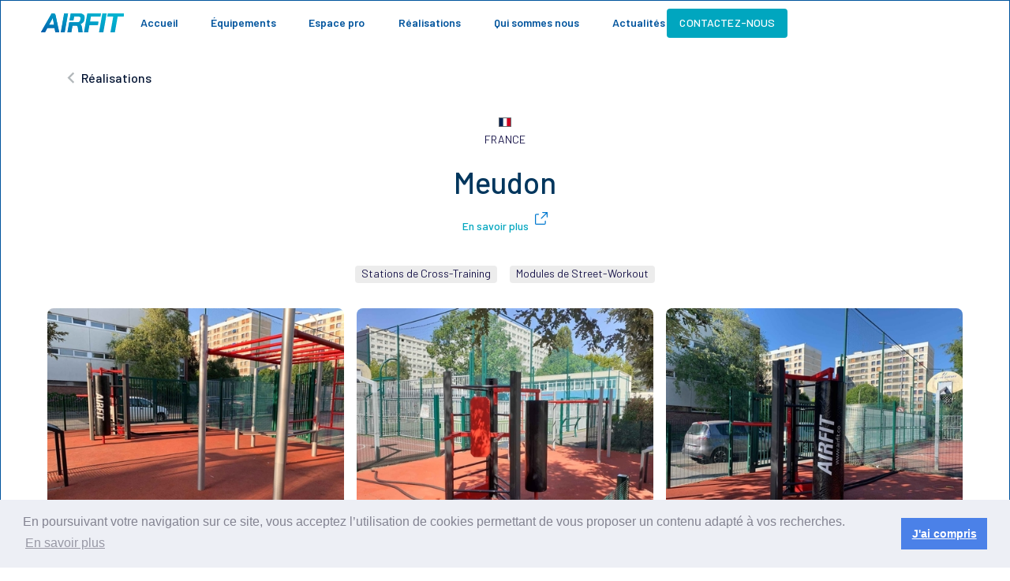

--- FILE ---
content_type: text/html
request_url: https://www.airfit.co/realisations/meudon
body_size: 7708
content:
<!DOCTYPE html><!-- Last Published: Wed Jan 07 2026 02:21:50 GMT+0000 (Coordinated Universal Time) --><html data-wf-domain="www.airfit.co" data-wf-page="6241bca0662f1c78a4c3e616" data-wf-site="60d71fe63e61cf04adb657a7" lang="fr" data-wf-collection="6241bca0662f1cd617c3e682" data-wf-item-slug="meudon"><head><meta charset="utf-8"/><title>L&#x27;aire sportive en accès libre de la ville de Meudon - AirFit</title><meta content="Découvrez l&#x27;aire de Street-workout en plein air AirFit installée à Meudon !" name="description"/><meta content="L&#x27;aire sportive en accès libre de la ville de Meudon - AirFit" property="og:title"/><meta content="Découvrez l&#x27;aire de Street-workout en plein air AirFit installée à Meudon !" property="og:description"/><meta content="L&#x27;aire sportive en accès libre de la ville de Meudon - AirFit" property="twitter:title"/><meta content="Découvrez l&#x27;aire de Street-workout en plein air AirFit installée à Meudon !" property="twitter:description"/><meta property="og:type" content="website"/><meta content="summary_large_image" name="twitter:card"/><meta content="width=device-width, initial-scale=1" name="viewport"/><meta content="w2zqVLfTmc5Nlzv6GlIsqvTul68D1Bg8pARFtkqL8Rs" name="google-site-verification"/><link href="https://cdn.prod.website-files.com/60d71fe63e61cf04adb657a7/css/airfit-2021.webflow.shared.35158b98d.min.css" rel="stylesheet" type="text/css" integrity="sha384-NRWLmN1nrXVuWGw3pj+CAGb5cDeVA37Ndrnrf1g7f1FCW/UhcNHgxht6txGmeZBj" crossorigin="anonymous"/><link href="https://fonts.googleapis.com" rel="preconnect"/><link href="https://fonts.gstatic.com" rel="preconnect" crossorigin="anonymous"/><script src="https://ajax.googleapis.com/ajax/libs/webfont/1.6.26/webfont.js" type="text/javascript"></script><script type="text/javascript">WebFont.load({  google: {    families: ["Montserrat:100,100italic,200,200italic,300,300italic,400,400italic,500,500italic,600,600italic,700,700italic,800,800italic,900,900italic","Barlow:200,200italic,300,300italic,regular,italic,500,500italic,600,600italic,700,700italic,800,800italic","Barlow Condensed:regular,500,600"]  }});</script><script type="text/javascript">!function(o,c){var n=c.documentElement,t=" w-mod-";n.className+=t+"js",("ontouchstart"in o||o.DocumentTouch&&c instanceof DocumentTouch)&&(n.className+=t+"touch")}(window,document);</script><link href="https://cdn.prod.website-files.com/60d71fe63e61cf04adb657a7/60d9a1e8a253864f0832dba9_airfit_favicon_32x32.png" rel="shortcut icon" type="image/x-icon"/><link href="https://cdn.prod.website-files.com/60d71fe63e61cf04adb657a7/60d9a2e82e36c8ab1aed1404_airfit_webclip_256x256.png" rel="apple-touch-icon"/><link href="https://www.airfit.co/realisations/meudon" rel="canonical"/><script async="" src="https://www.googletagmanager.com/gtag/js?id=UA-106437113-1"></script><script type="text/javascript">window.dataLayer = window.dataLayer || [];function gtag(){dataLayer.push(arguments);}gtag('js', new Date());gtag('config', 'UA-106437113-1', {'anonymize_ip': true});</script><script type="text/javascript">!function(f,b,e,v,n,t,s){if(f.fbq)return;n=f.fbq=function(){n.callMethod?n.callMethod.apply(n,arguments):n.queue.push(arguments)};if(!f._fbq)f._fbq=n;n.push=n;n.loaded=!0;n.version='2.0';n.agent='plwebflow';n.queue=[];t=b.createElement(e);t.async=!0;t.src=v;s=b.getElementsByTagName(e)[0];s.parentNode.insertBefore(t,s)}(window,document,'script','https://connect.facebook.net/en_US/fbevents.js');fbq('init', '272866343546792');fbq('track', 'PageView');</script><link rel="stylesheet" type="text/css" href="https://cdn.jsdelivr.net/npm/cookieconsent@3/build/cookieconsent.min.css" 
<!-- Google Tag Manager -->
<script>(function(w,d,s,l,i){w[l]=w[l]||[];w[l].push({'gtm.start':
new Date().getTime(),event:'gtm.js'});var f=d.getElementsByTagName(s)[0],
j=d.createElement(s),dl=l!='dataLayer'?'&l='+l:'';j.async=true;j.src=
'https://www.googletagmanager.com/gtm.js?id='+i+dl;f.parentNode.insertBefore(j,f);
})(window,document,'script','dataLayer','GTM-N7XJDJV');</script>
<!-- End Google Tag Manager -->

<meta name="facebook-domain-verification" content="z04tftdp2q6e6wwhaaldf5nrmqxh7w" /><title>Meudon</title></head><body><div data-wf--header--variant="base" class="header paca"><div class="header_content-container"><a href="/" class="header_nav-links_logo-container w-inline-block"><img src="https://cdn.prod.website-files.com/60d71fe63e61cf04adb657a7/60d71fe63e61cf6cdbb657d9_airfit_logo_blue-gradient.svg" loading="lazy" alt="Logo AirFit bleu allongé
" height="24" class="header_nav-links_logo"/></a><div class="header_nav-links_text-links-container"><a href="/" class="header_nav-links_text-link">Accueil</a><div data-delay="2" data-hover="true" class="dropdown mobile-show w-dropdown"><div class="dropdown-toggle v2 w-dropdown-toggle"><div class="text-block-138">Équipements<br/></div><div class="icon-21 w-icon-dropdown-toggle"></div></div><nav class="dropdown-list w-dropdown-list"><div class="text-block-14">Découvrez nos équipements sportifs en plein air</div><div class="div-block-958"><a href="/equipements" class="link-tp w-inline-block"><img width="Auto" height="Auto" alt="" src="https://cdn.prod.website-files.com/60d71fe63e61cf04adb657a7/6864018edc9188a088bd3b1e_1.svg" loading="lazy" class="learn-mobile-icon"/><div class="text-block-143">Le Fitness et Street-Workout</div></a><a href="/padel-by-airfit" class="link-tp w-inline-block"><img width="Auto" height="Auto" alt="" src="https://cdn.prod.website-files.com/60d71fe63e61cf04adb657a7/6864018e04f009bf3a07f6a3_3.svg" loading="lazy" class="learn-mobile-icon"/><div class="text-block-143">Le Padel AirFit</div></a></div></nav></div><a href="/espace-pro" class="header_nav-links_text-link">Espace pro</a><a href="/realisations" class="header_nav-links_text-link">Réalisations</a><a href="/qui-sommes-nous" class="header_nav-links_text-link">Qui sommes nous</a><a href="/actualites" class="header_nav-links_text-link last">Actualités</a></div><a data-w-id="7c42ed6e-e580-5f62-da72-901527e5a2ca" href="/contact" target="_blank" class="header_button">Contactez-nous</a></div><div class="header-mobile-container"><div class="header-mobile_content-container"><a href="/" class="header-mobile_nav-links_logo-container w-inline-block"><img src="https://cdn.prod.website-files.com/60d71fe63e61cf04adb657a7/60d71fe63e61cf6cdbb657d9_airfit_logo_blue-gradient.svg" loading="lazy" alt="Logo AirFit bleu allongé
" height="24" class="header-mobile_nav-links_logo"/></a><div data-w-id="9fe72e14-fdea-a223-ee93-5fc87abb18c1" class="header-mobile_menu-icon-container"><div class="header-mobile_menu-icon-line"></div><div class="header-mobile_menu-icon-line"></div><div class="header-mobile_menu-icon-line"></div></div></div><div class="header-mobile_text-links-container"><a href="/" class="header-mobile_nav-links_text-link">Accueil</a><a href="/equipements" class="header-mobile_nav-links_text-link">Équipements</a><a href="/espace-pro" class="header-mobile_nav-links_text-link">Espace Pro</a><a href="/realisations" class="header-mobile_nav-links_text-link">Réalisations</a><a href="/qui-sommes-nous" class="header-mobile_nav-links_text-link">Qui sommes nous</a><a href="/actualites" class="header-mobile_nav-links_text-link">Actualités</a><a href="/contact" class="header-mobile_button">Contactez-nous</a></div></div></div><div class="section_back-button"><a href="/realisations" class="back-button_link-container w-inline-block"><img src="https://cdn.prod.website-files.com/60d71fe63e61cf04adb657a7/60d71fe63e61cf10dfb65805_dropdown-arrow.svg" loading="lazy" alt="" class="back-button_arrow-icon"/><div class="back-button_text">Réalisations</div></a></div><div class="section_photo-grid"><div class="photo-grid_width"><div class="photo-grid_flag-container"><img src="https://cdn.prod.website-files.com/60d71fe63e61cff35fb657cc/64871e261eb143ca7b4c5932_Screenshot%202023-06-12%20at%2015.21.56.png" loading="lazy" alt="" class="photo-grid_flag-image"/></div><h2 class="photo-grid_country">France</h2><h1 class="photo-grid_title">Meudon</h1><div class="photo-grid_ext-link-container"><a href="https://www.facebook.com/airfit.co/posts/1926215504124930/" target="_blank" class="photo-grid_ext-link-text">En savoir plus</a><img src="https://cdn.prod.website-files.com/60d71fe63e61cf04adb657a7/60d71fe63e61cf050bb6580c_icon_new-window.svg" loading="lazy" width="16" height="16" alt="" class="photo-grid_ext-link-icon"/></div><div class="photo-grid_category-list-container w-dyn-list"><div role="list" class="photo-grid_category-list w-dyn-items"><div role="listitem" class="photo-grid_category-list-item w-dyn-item"><div class="photo-grid_category-text">Stations de Cross-Training</div></div><div role="listitem" class="photo-grid_category-list-item w-dyn-item"><div class="photo-grid_category-text">Modules de Street-Workout</div></div></div></div><div class="photo-grid_photo-list-container w-dyn-list"><script type="text/x-wf-template" id="wf-template-b04ed5d5-fc6e-c2ed-fc88-d79722d3a14e">%3Cdiv%20role%3D%22listitem%22%20class%3D%22photo-grid_photo-list-item%20w-dyn-item%20w-dyn-repeater-item%22%3E%3Ca%20href%3D%22%23%22%20class%3D%22photo-grid_photo-lightbox%20w-inline-block%20w-lightbox%22%3E%3Cimg%20src%3D%22https%3A%2F%2Fcdn.prod.website-files.com%2F60d71fe63e61cff35fb657cc%2F6101243a0f1dd755709697be_01-21%252007%252028%2520Photo%2520Re%25CC%2581alisation%2520Meudon%2520Station%2520%252B%2520SWO%2520Site%25202.jpg%22%20loading%3D%22lazy%22%20alt%3D%22Photo%20de%20l%26%23x27%3Baire%20de%20Fitness%20avenue%20du%20Mar%C3%A9chal%20de%20Lattre%20de%20Tassigny%20-%20Meudon%22%20sizes%3D%22(max-width%3A%20991px)%2092vw%2C%20(max-width%3A%201439px)%2029vw%2C%20417.328125px%22%20srcset%3D%22https%3A%2F%2Fcdn.prod.website-files.com%2F60d71fe63e61cff35fb657cc%2F6101243a0f1dd755709697be_01-21%252007%252028%2520Photo%2520Re%25CC%2581alisation%2520Meudon%2520Station%2520%252B%2520SWO%2520Site%25202-p-500.jpeg%20500w%2C%20https%3A%2F%2Fcdn.prod.website-files.com%2F60d71fe63e61cff35fb657cc%2F6101243a0f1dd755709697be_01-21%252007%252028%2520Photo%2520Re%25CC%2581alisation%2520Meudon%2520Station%2520%252B%2520SWO%2520Site%25202-p-800.jpeg%20800w%2C%20https%3A%2F%2Fcdn.prod.website-files.com%2F60d71fe63e61cff35fb657cc%2F6101243a0f1dd755709697be_01-21%252007%252028%2520Photo%2520Re%25CC%2581alisation%2520Meudon%2520Station%2520%252B%2520SWO%2520Site%25202-p-1080.jpeg%201080w%2C%20https%3A%2F%2Fcdn.prod.website-files.com%2F60d71fe63e61cff35fb657cc%2F6101243a0f1dd755709697be_01-21%252007%252028%2520Photo%2520Re%25CC%2581alisation%2520Meudon%2520Station%2520%252B%2520SWO%2520Site%25202-p-1600.jpeg%201600w%2C%20https%3A%2F%2Fcdn.prod.website-files.com%2F60d71fe63e61cff35fb657cc%2F6101243a0f1dd755709697be_01-21%252007%252028%2520Photo%2520Re%25CC%2581alisation%2520Meudon%2520Station%2520%252B%2520SWO%2520Site%25202.jpg%201920w%22%20class%3D%22photo-grid_photo%22%2F%3E%3Cscript%20type%3D%22application%2Fjson%22%20class%3D%22w-json%22%3E%7B%0A%20%20%22items%22%3A%20%5B%0A%20%20%20%20%7B%0A%20%20%20%20%20%20%22url%22%3A%20%22https%3A%2F%2Fcdn.prod.website-files.com%2F60d71fe63e61cff35fb657cc%2F6101243a0f1dd755709697be_01-21%252007%252028%2520Photo%2520Re%25CC%2581alisation%2520Meudon%2520Station%2520%252B%2520SWO%2520Site%25202.jpg%22%2C%0A%20%20%20%20%20%20%22type%22%3A%20%22image%22%0A%20%20%20%20%7D%0A%20%20%5D%2C%0A%20%20%22group%22%3A%20%22Individual%20Lightbox%22%0A%7D%3C%2Fscript%3E%3C%2Fa%3E%3C%2Fdiv%3E</script><div role="list" class="photo-grid_photo-list w-dyn-items"><div role="listitem" class="photo-grid_photo-list-item w-dyn-item w-dyn-repeater-item"><a href="#" class="photo-grid_photo-lightbox w-inline-block w-lightbox"><img src="https://cdn.prod.website-files.com/60d71fe63e61cff35fb657cc/6101243a0f1dd755709697be_01-21%2007%2028%20Photo%20Re%CC%81alisation%20Meudon%20Station%20%2B%20SWO%20Site%202.jpg" loading="lazy" alt="Photo de l&#x27;aire de Fitness avenue du Maréchal de Lattre de Tassigny - Meudon" sizes="(max-width: 991px) 92vw, (max-width: 1439px) 29vw, 417.328125px" srcset="https://cdn.prod.website-files.com/60d71fe63e61cff35fb657cc/6101243a0f1dd755709697be_01-21%2007%2028%20Photo%20Re%CC%81alisation%20Meudon%20Station%20%2B%20SWO%20Site%202-p-500.jpeg 500w, https://cdn.prod.website-files.com/60d71fe63e61cff35fb657cc/6101243a0f1dd755709697be_01-21%2007%2028%20Photo%20Re%CC%81alisation%20Meudon%20Station%20%2B%20SWO%20Site%202-p-800.jpeg 800w, https://cdn.prod.website-files.com/60d71fe63e61cff35fb657cc/6101243a0f1dd755709697be_01-21%2007%2028%20Photo%20Re%CC%81alisation%20Meudon%20Station%20%2B%20SWO%20Site%202-p-1080.jpeg 1080w, https://cdn.prod.website-files.com/60d71fe63e61cff35fb657cc/6101243a0f1dd755709697be_01-21%2007%2028%20Photo%20Re%CC%81alisation%20Meudon%20Station%20%2B%20SWO%20Site%202-p-1600.jpeg 1600w, https://cdn.prod.website-files.com/60d71fe63e61cff35fb657cc/6101243a0f1dd755709697be_01-21%2007%2028%20Photo%20Re%CC%81alisation%20Meudon%20Station%20%2B%20SWO%20Site%202.jpg 1920w" class="photo-grid_photo"/><script type="application/json" class="w-json">{
  "items": [
    {
      "url": "https://cdn.prod.website-files.com/60d71fe63e61cff35fb657cc/6101243a0f1dd755709697be_01-21%2007%2028%20Photo%20Re%CC%81alisation%20Meudon%20Station%20%2B%20SWO%20Site%202.jpg",
      "type": "image"
    }
  ],
  "group": "Individual Lightbox"
}</script></a></div><div role="listitem" class="photo-grid_photo-list-item w-dyn-item w-dyn-repeater-item"><a href="#" class="photo-grid_photo-lightbox w-inline-block w-lightbox"><img src="https://cdn.prod.website-files.com/60d71fe63e61cff35fb657cc/6101245b1c031159639d6c52_01-21%2007%2028%20Photo%20Re%CC%81alisation%20Meudon%20Station%20%2B%20SWO%20Site%205.jpg" loading="lazy" alt="Photo de la Station de Fitness 3 faces AirFit de Meudon" sizes="(max-width: 991px) 92vw, (max-width: 1439px) 29vw, 417.328125px" srcset="https://cdn.prod.website-files.com/60d71fe63e61cff35fb657cc/6101245b1c031159639d6c52_01-21%2007%2028%20Photo%20Re%CC%81alisation%20Meudon%20Station%20%2B%20SWO%20Site%205-p-500.jpeg 500w, https://cdn.prod.website-files.com/60d71fe63e61cff35fb657cc/6101245b1c031159639d6c52_01-21%2007%2028%20Photo%20Re%CC%81alisation%20Meudon%20Station%20%2B%20SWO%20Site%205-p-800.jpeg 800w, https://cdn.prod.website-files.com/60d71fe63e61cff35fb657cc/6101245b1c031159639d6c52_01-21%2007%2028%20Photo%20Re%CC%81alisation%20Meudon%20Station%20%2B%20SWO%20Site%205-p-1080.jpeg 1080w, https://cdn.prod.website-files.com/60d71fe63e61cff35fb657cc/6101245b1c031159639d6c52_01-21%2007%2028%20Photo%20Re%CC%81alisation%20Meudon%20Station%20%2B%20SWO%20Site%205-p-1600.jpeg 1600w, https://cdn.prod.website-files.com/60d71fe63e61cff35fb657cc/6101245b1c031159639d6c52_01-21%2007%2028%20Photo%20Re%CC%81alisation%20Meudon%20Station%20%2B%20SWO%20Site%205.jpg 1920w" class="photo-grid_photo"/><script type="application/json" class="w-json">{
  "items": [
    {
      "url": "https://cdn.prod.website-files.com/60d71fe63e61cff35fb657cc/6101245b1c031159639d6c52_01-21%2007%2028%20Photo%20Re%CC%81alisation%20Meudon%20Station%20%2B%20SWO%20Site%205.jpg",
      "type": "image"
    }
  ],
  "group": "Individual Lightbox"
}</script></a></div><div role="listitem" class="photo-grid_photo-list-item w-dyn-item w-dyn-repeater-item"><a href="#" class="photo-grid_photo-lightbox w-inline-block w-lightbox"><img src="https://cdn.prod.website-files.com/60d71fe63e61cff35fb657cc/6101245b187ee90e6f661903_01-21%2007%2028%20Photo%20Re%CC%81alisation%20Meudon%20Station%20%2B%20SWO%20Site%204.jpg" loading="lazy" alt="Photo de l&#x27;aire de sport à côté du city Stade à meudon" sizes="(max-width: 991px) 92vw, (max-width: 1439px) 29vw, 417.328125px" srcset="https://cdn.prod.website-files.com/60d71fe63e61cff35fb657cc/6101245b187ee90e6f661903_01-21%2007%2028%20Photo%20Re%CC%81alisation%20Meudon%20Station%20%2B%20SWO%20Site%204-p-500.jpeg 500w, https://cdn.prod.website-files.com/60d71fe63e61cff35fb657cc/6101245b187ee90e6f661903_01-21%2007%2028%20Photo%20Re%CC%81alisation%20Meudon%20Station%20%2B%20SWO%20Site%204-p-800.jpeg 800w, https://cdn.prod.website-files.com/60d71fe63e61cff35fb657cc/6101245b187ee90e6f661903_01-21%2007%2028%20Photo%20Re%CC%81alisation%20Meudon%20Station%20%2B%20SWO%20Site%204-p-1080.jpeg 1080w, https://cdn.prod.website-files.com/60d71fe63e61cff35fb657cc/6101245b187ee90e6f661903_01-21%2007%2028%20Photo%20Re%CC%81alisation%20Meudon%20Station%20%2B%20SWO%20Site%204-p-1600.jpeg 1600w, https://cdn.prod.website-files.com/60d71fe63e61cff35fb657cc/6101245b187ee90e6f661903_01-21%2007%2028%20Photo%20Re%CC%81alisation%20Meudon%20Station%20%2B%20SWO%20Site%204.jpg 1920w" class="photo-grid_photo"/><script type="application/json" class="w-json">{
  "items": [
    {
      "url": "https://cdn.prod.website-files.com/60d71fe63e61cff35fb657cc/6101245b187ee90e6f661903_01-21%2007%2028%20Photo%20Re%CC%81alisation%20Meudon%20Station%20%2B%20SWO%20Site%204.jpg",
      "type": "image"
    }
  ],
  "group": "Individual Lightbox"
}</script></a></div><div role="listitem" class="photo-grid_photo-list-item w-dyn-item w-dyn-repeater-item"><a href="#" class="photo-grid_photo-lightbox w-inline-block w-lightbox"><img src="https://cdn.prod.website-files.com/60d71fe63e61cff35fb657cc/6101245b8cab2f4f4f6d2887_01-21%2007%2028%20Photo%20Re%CC%81alisation%20Meudon%20Station%20%2B%20SWO%20Site%203.jpg" loading="lazy" alt="Photo du module compact A AirFit de Meudon" sizes="(max-width: 991px) 92vw, (max-width: 1439px) 29vw, 417.328125px" srcset="https://cdn.prod.website-files.com/60d71fe63e61cff35fb657cc/6101245b8cab2f4f4f6d2887_01-21%2007%2028%20Photo%20Re%CC%81alisation%20Meudon%20Station%20%2B%20SWO%20Site%203-p-500.jpeg 500w, https://cdn.prod.website-files.com/60d71fe63e61cff35fb657cc/6101245b8cab2f4f4f6d2887_01-21%2007%2028%20Photo%20Re%CC%81alisation%20Meudon%20Station%20%2B%20SWO%20Site%203-p-800.jpeg 800w, https://cdn.prod.website-files.com/60d71fe63e61cff35fb657cc/6101245b8cab2f4f4f6d2887_01-21%2007%2028%20Photo%20Re%CC%81alisation%20Meudon%20Station%20%2B%20SWO%20Site%203-p-1080.jpeg 1080w, https://cdn.prod.website-files.com/60d71fe63e61cff35fb657cc/6101245b8cab2f4f4f6d2887_01-21%2007%2028%20Photo%20Re%CC%81alisation%20Meudon%20Station%20%2B%20SWO%20Site%203-p-1600.jpeg 1600w, https://cdn.prod.website-files.com/60d71fe63e61cff35fb657cc/6101245b8cab2f4f4f6d2887_01-21%2007%2028%20Photo%20Re%CC%81alisation%20Meudon%20Station%20%2B%20SWO%20Site%203.jpg 1920w" class="photo-grid_photo"/><script type="application/json" class="w-json">{
  "items": [
    {
      "url": "https://cdn.prod.website-files.com/60d71fe63e61cff35fb657cc/6101245b8cab2f4f4f6d2887_01-21%2007%2028%20Photo%20Re%CC%81alisation%20Meudon%20Station%20%2B%20SWO%20Site%203.jpg",
      "type": "image"
    }
  ],
  "group": "Individual Lightbox"
}</script></a></div><div role="listitem" class="photo-grid_photo-list-item w-dyn-item w-dyn-repeater-item"><a href="#" class="photo-grid_photo-lightbox w-inline-block w-lightbox"><img src="https://cdn.prod.website-files.com/60d71fe63e61cff35fb657cc/6101245b498ac40f05e370de_01-21%2007%2028%20Photo%20Re%CC%81alisation%20Meudon%20Station%20%2B%20SWO%20Site%201.jpg" loading="lazy" alt="Photo de l&#x27;aire de sport à côté du City-Stade de Meudon" sizes="(max-width: 991px) 92vw, (max-width: 1439px) 29vw, 417.328125px" srcset="https://cdn.prod.website-files.com/60d71fe63e61cff35fb657cc/6101245b498ac40f05e370de_01-21%2007%2028%20Photo%20Re%CC%81alisation%20Meudon%20Station%20%2B%20SWO%20Site%201-p-500.jpeg 500w, https://cdn.prod.website-files.com/60d71fe63e61cff35fb657cc/6101245b498ac40f05e370de_01-21%2007%2028%20Photo%20Re%CC%81alisation%20Meudon%20Station%20%2B%20SWO%20Site%201-p-800.jpeg 800w, https://cdn.prod.website-files.com/60d71fe63e61cff35fb657cc/6101245b498ac40f05e370de_01-21%2007%2028%20Photo%20Re%CC%81alisation%20Meudon%20Station%20%2B%20SWO%20Site%201-p-1080.jpeg 1080w, https://cdn.prod.website-files.com/60d71fe63e61cff35fb657cc/6101245b498ac40f05e370de_01-21%2007%2028%20Photo%20Re%CC%81alisation%20Meudon%20Station%20%2B%20SWO%20Site%201-p-1600.jpeg 1600w, https://cdn.prod.website-files.com/60d71fe63e61cff35fb657cc/6101245b498ac40f05e370de_01-21%2007%2028%20Photo%20Re%CC%81alisation%20Meudon%20Station%20%2B%20SWO%20Site%201.jpg 1920w" class="photo-grid_photo"/><script type="application/json" class="w-json">{
  "items": [
    {
      "url": "https://cdn.prod.website-files.com/60d71fe63e61cff35fb657cc/6101245b498ac40f05e370de_01-21%2007%2028%20Photo%20Re%CC%81alisation%20Meudon%20Station%20%2B%20SWO%20Site%201.jpg",
      "type": "image"
    }
  ],
  "group": "Individual Lightbox"
}</script></a></div><div role="listitem" class="photo-grid_photo-list-item w-dyn-item w-dyn-repeater-item"><a href="#" class="photo-grid_photo-lightbox w-inline-block w-lightbox"><img src="https://cdn.prod.website-files.com/60d71fe63e61cff35fb657cc/6103de7ab77c5852e01db159_01-21%2007%2030%20Photo%20Re%CC%81alisation%20Meudon%20SWO%20Site.jpg" loading="lazy" alt="Photo de l&#x27;aire de Street-Workout Route de Vaugirard à Meudon" sizes="(max-width: 991px) 92vw, (max-width: 1439px) 29vw, 417.328125px" srcset="https://cdn.prod.website-files.com/60d71fe63e61cff35fb657cc/6103de7ab77c5852e01db159_01-21%2007%2030%20Photo%20Re%CC%81alisation%20Meudon%20SWO%20Site-p-500.jpeg 500w, https://cdn.prod.website-files.com/60d71fe63e61cff35fb657cc/6103de7ab77c5852e01db159_01-21%2007%2030%20Photo%20Re%CC%81alisation%20Meudon%20SWO%20Site-p-800.jpeg 800w, https://cdn.prod.website-files.com/60d71fe63e61cff35fb657cc/6103de7ab77c5852e01db159_01-21%2007%2030%20Photo%20Re%CC%81alisation%20Meudon%20SWO%20Site-p-1080.jpeg 1080w, https://cdn.prod.website-files.com/60d71fe63e61cff35fb657cc/6103de7ab77c5852e01db159_01-21%2007%2030%20Photo%20Re%CC%81alisation%20Meudon%20SWO%20Site.jpg 1920w" class="photo-grid_photo"/><script type="application/json" class="w-json">{
  "items": [
    {
      "url": "https://cdn.prod.website-files.com/60d71fe63e61cff35fb657cc/6103de7ab77c5852e01db159_01-21%2007%2030%20Photo%20Re%CC%81alisation%20Meudon%20SWO%20Site.jpg",
      "type": "image"
    }
  ],
  "group": "Individual Lightbox"
}</script></a></div><div role="listitem" class="photo-grid_photo-list-item w-dyn-item w-dyn-repeater-item"><a href="#" class="photo-grid_photo-lightbox w-inline-block w-lightbox"><img src="https://cdn.prod.website-files.com/60d71fe63e61cff35fb657cc/610402069f50338408e35f96_01-21%2007%2030%20Photo%20Action%20Meudon%20Rene%CC%81%20le%20Duc%20Site%204.jpg" loading="lazy" alt="Photo de sportifs utilisant l&#x27;aire de fitness du complexe René Leduc à Meudon" sizes="(max-width: 991px) 92vw, (max-width: 1439px) 29vw, 417.328125px" srcset="https://cdn.prod.website-files.com/60d71fe63e61cff35fb657cc/610402069f50338408e35f96_01-21%2007%2030%20Photo%20Action%20Meudon%20Rene%CC%81%20le%20Duc%20Site%204-p-500.jpeg 500w, https://cdn.prod.website-files.com/60d71fe63e61cff35fb657cc/610402069f50338408e35f96_01-21%2007%2030%20Photo%20Action%20Meudon%20Rene%CC%81%20le%20Duc%20Site%204-p-800.jpeg 800w, https://cdn.prod.website-files.com/60d71fe63e61cff35fb657cc/610402069f50338408e35f96_01-21%2007%2030%20Photo%20Action%20Meudon%20Rene%CC%81%20le%20Duc%20Site%204-p-1080.jpeg 1080w, https://cdn.prod.website-files.com/60d71fe63e61cff35fb657cc/610402069f50338408e35f96_01-21%2007%2030%20Photo%20Action%20Meudon%20Rene%CC%81%20le%20Duc%20Site%204-p-1600.jpeg 1600w, https://cdn.prod.website-files.com/60d71fe63e61cff35fb657cc/610402069f50338408e35f96_01-21%2007%2030%20Photo%20Action%20Meudon%20Rene%CC%81%20le%20Duc%20Site%204.jpg 1920w" class="photo-grid_photo"/><script type="application/json" class="w-json">{
  "items": [
    {
      "url": "https://cdn.prod.website-files.com/60d71fe63e61cff35fb657cc/610402069f50338408e35f96_01-21%2007%2030%20Photo%20Action%20Meudon%20Rene%CC%81%20le%20Duc%20Site%204.jpg",
      "type": "image"
    }
  ],
  "group": "Individual Lightbox"
}</script></a></div><div role="listitem" class="photo-grid_photo-list-item w-dyn-item w-dyn-repeater-item"><a href="#" class="photo-grid_photo-lightbox w-inline-block w-lightbox"><img src="https://cdn.prod.website-files.com/60d71fe63e61cff35fb657cc/6104020652d7074182a2aa88_01-21%2007%2030%20Photo%20Action%20Meudon%20Rene%CC%81%20le%20Duc%20Site%206.jpg" loading="lazy" alt="Photo du plateau sport de René le Duc avec la Piste d&#x27;athlétisme à côté à Meudon" sizes="(max-width: 991px) 92vw, (max-width: 1439px) 29vw, 417.328125px" srcset="https://cdn.prod.website-files.com/60d71fe63e61cff35fb657cc/6104020652d7074182a2aa88_01-21%2007%2030%20Photo%20Action%20Meudon%20Rene%CC%81%20le%20Duc%20Site%206-p-500.jpeg 500w, https://cdn.prod.website-files.com/60d71fe63e61cff35fb657cc/6104020652d7074182a2aa88_01-21%2007%2030%20Photo%20Action%20Meudon%20Rene%CC%81%20le%20Duc%20Site%206-p-800.jpeg 800w, https://cdn.prod.website-files.com/60d71fe63e61cff35fb657cc/6104020652d7074182a2aa88_01-21%2007%2030%20Photo%20Action%20Meudon%20Rene%CC%81%20le%20Duc%20Site%206-p-1080.jpeg 1080w, https://cdn.prod.website-files.com/60d71fe63e61cff35fb657cc/6104020652d7074182a2aa88_01-21%2007%2030%20Photo%20Action%20Meudon%20Rene%CC%81%20le%20Duc%20Site%206-p-1600.jpeg 1600w, https://cdn.prod.website-files.com/60d71fe63e61cff35fb657cc/6104020652d7074182a2aa88_01-21%2007%2030%20Photo%20Action%20Meudon%20Rene%CC%81%20le%20Duc%20Site%206.jpg 1920w" class="photo-grid_photo"/><script type="application/json" class="w-json">{
  "items": [
    {
      "url": "https://cdn.prod.website-files.com/60d71fe63e61cff35fb657cc/6104020652d7074182a2aa88_01-21%2007%2030%20Photo%20Action%20Meudon%20Rene%CC%81%20le%20Duc%20Site%206.jpg",
      "type": "image"
    }
  ],
  "group": "Individual Lightbox"
}</script></a></div><div role="listitem" class="photo-grid_photo-list-item w-dyn-item w-dyn-repeater-item"><a href="#" class="photo-grid_photo-lightbox w-inline-block w-lightbox"><img src="https://cdn.prod.website-files.com/60d71fe63e61cff35fb657cc/610402060011568c6cb58435_01-21%2007%2030%20Photo%20Action%20Meudon%20Rene%CC%81%20le%20Duc%20Site%203.jpg" loading="lazy" alt="Photo d&#x27;une sportive faisant un squat sur l&#x27;échelle de rythme du plateau sportif de Meudon" sizes="(max-width: 991px) 92vw, (max-width: 1439px) 29vw, 417.328125px" srcset="https://cdn.prod.website-files.com/60d71fe63e61cff35fb657cc/610402060011568c6cb58435_01-21%2007%2030%20Photo%20Action%20Meudon%20Rene%CC%81%20le%20Duc%20Site%203-p-500.jpeg 500w, https://cdn.prod.website-files.com/60d71fe63e61cff35fb657cc/610402060011568c6cb58435_01-21%2007%2030%20Photo%20Action%20Meudon%20Rene%CC%81%20le%20Duc%20Site%203-p-800.jpeg 800w, https://cdn.prod.website-files.com/60d71fe63e61cff35fb657cc/610402060011568c6cb58435_01-21%2007%2030%20Photo%20Action%20Meudon%20Rene%CC%81%20le%20Duc%20Site%203-p-1080.jpeg 1080w, https://cdn.prod.website-files.com/60d71fe63e61cff35fb657cc/610402060011568c6cb58435_01-21%2007%2030%20Photo%20Action%20Meudon%20Rene%CC%81%20le%20Duc%20Site%203-p-1600.jpeg 1600w, https://cdn.prod.website-files.com/60d71fe63e61cff35fb657cc/610402060011568c6cb58435_01-21%2007%2030%20Photo%20Action%20Meudon%20Rene%CC%81%20le%20Duc%20Site%203.jpg 1920w" class="photo-grid_photo"/><script type="application/json" class="w-json">{
  "items": [
    {
      "url": "https://cdn.prod.website-files.com/60d71fe63e61cff35fb657cc/610402060011568c6cb58435_01-21%2007%2030%20Photo%20Action%20Meudon%20Rene%CC%81%20le%20Duc%20Site%203.jpg",
      "type": "image"
    }
  ],
  "group": "Individual Lightbox"
}</script></a></div><div role="listitem" class="photo-grid_photo-list-item w-dyn-item w-dyn-repeater-item"><a href="#" class="photo-grid_photo-lightbox w-inline-block w-lightbox"><img src="https://cdn.prod.website-files.com/60d71fe63e61cff35fb657cc/61040206ba84818f519f54f4_01-21%2007%2030%20Photo%20Action%20Meudon%20Rene%CC%81%20le%20Duc%20Site%208.jpg" loading="lazy" alt="Photo d&#x27;une femme sportive en train de faire du sport avec des chaînes de suspension AirFit" sizes="(max-width: 991px) 92vw, (max-width: 1439px) 29vw, 417.328125px" srcset="https://cdn.prod.website-files.com/60d71fe63e61cff35fb657cc/61040206ba84818f519f54f4_01-21%2007%2030%20Photo%20Action%20Meudon%20Rene%CC%81%20le%20Duc%20Site%208-p-500.jpeg 500w, https://cdn.prod.website-files.com/60d71fe63e61cff35fb657cc/61040206ba84818f519f54f4_01-21%2007%2030%20Photo%20Action%20Meudon%20Rene%CC%81%20le%20Duc%20Site%208-p-1080.jpeg 1080w, https://cdn.prod.website-files.com/60d71fe63e61cff35fb657cc/61040206ba84818f519f54f4_01-21%2007%2030%20Photo%20Action%20Meudon%20Rene%CC%81%20le%20Duc%20Site%208-p-1600.jpeg 1600w, https://cdn.prod.website-files.com/60d71fe63e61cff35fb657cc/61040206ba84818f519f54f4_01-21%2007%2030%20Photo%20Action%20Meudon%20Rene%CC%81%20le%20Duc%20Site%208.jpg 1920w" class="photo-grid_photo"/><script type="application/json" class="w-json">{
  "items": [
    {
      "url": "https://cdn.prod.website-files.com/60d71fe63e61cff35fb657cc/61040206ba84818f519f54f4_01-21%2007%2030%20Photo%20Action%20Meudon%20Rene%CC%81%20le%20Duc%20Site%208.jpg",
      "type": "image"
    }
  ],
  "group": "Individual Lightbox"
}</script></a></div><div role="listitem" class="photo-grid_photo-list-item w-dyn-item w-dyn-repeater-item"><a href="#" class="photo-grid_photo-lightbox w-inline-block w-lightbox"><img src="https://cdn.prod.website-files.com/60d71fe63e61cff35fb657cc/61040206fefc1fe02a8f0856_01-21%2007%2030%20Photo%20Action%20Meudon%20Rene%CC%81%20le%20Duc%20Site%202.jpg" loading="lazy" alt="Photos des équipements de sport en extérieur AirFit à René le Duc - Meudon" sizes="(max-width: 991px) 92vw, (max-width: 1439px) 29vw, 417.328125px" srcset="https://cdn.prod.website-files.com/60d71fe63e61cff35fb657cc/61040206fefc1fe02a8f0856_01-21%2007%2030%20Photo%20Action%20Meudon%20Rene%CC%81%20le%20Duc%20Site%202-p-500.jpeg 500w, https://cdn.prod.website-files.com/60d71fe63e61cff35fb657cc/61040206fefc1fe02a8f0856_01-21%2007%2030%20Photo%20Action%20Meudon%20Rene%CC%81%20le%20Duc%20Site%202-p-1080.jpeg 1080w, https://cdn.prod.website-files.com/60d71fe63e61cff35fb657cc/61040206fefc1fe02a8f0856_01-21%2007%2030%20Photo%20Action%20Meudon%20Rene%CC%81%20le%20Duc%20Site%202-p-1600.jpeg 1600w, https://cdn.prod.website-files.com/60d71fe63e61cff35fb657cc/61040206fefc1fe02a8f0856_01-21%2007%2030%20Photo%20Action%20Meudon%20Rene%CC%81%20le%20Duc%20Site%202.jpg 1920w" class="photo-grid_photo"/><script type="application/json" class="w-json">{
  "items": [
    {
      "url": "https://cdn.prod.website-files.com/60d71fe63e61cff35fb657cc/61040206fefc1fe02a8f0856_01-21%2007%2030%20Photo%20Action%20Meudon%20Rene%CC%81%20le%20Duc%20Site%202.jpg",
      "type": "image"
    }
  ],
  "group": "Individual Lightbox"
}</script></a></div><div role="listitem" class="photo-grid_photo-list-item w-dyn-item w-dyn-repeater-item"><a href="#" class="photo-grid_photo-lightbox w-inline-block w-lightbox"><img src="https://cdn.prod.website-files.com/60d71fe63e61cff35fb657cc/61040206e4773f4940ebe2c4_01-21%2007%2030%20Photo%20Action%20Meudon%20Rene%CC%81%20le%20Duc%20Site%207.jpg" loading="lazy" alt="Photo d&#x27;une femme en train de faire sa séance de sport sur un équipement adapté en extérieur à Meudon" sizes="(max-width: 991px) 92vw, (max-width: 1439px) 29vw, 417.328125px" srcset="https://cdn.prod.website-files.com/60d71fe63e61cff35fb657cc/61040206e4773f4940ebe2c4_01-21%2007%2030%20Photo%20Action%20Meudon%20Rene%CC%81%20le%20Duc%20Site%207-p-500.jpeg 500w, https://cdn.prod.website-files.com/60d71fe63e61cff35fb657cc/61040206e4773f4940ebe2c4_01-21%2007%2030%20Photo%20Action%20Meudon%20Rene%CC%81%20le%20Duc%20Site%207-p-1080.jpeg 1080w, https://cdn.prod.website-files.com/60d71fe63e61cff35fb657cc/61040206e4773f4940ebe2c4_01-21%2007%2030%20Photo%20Action%20Meudon%20Rene%CC%81%20le%20Duc%20Site%207-p-1600.jpeg 1600w, https://cdn.prod.website-files.com/60d71fe63e61cff35fb657cc/61040206e4773f4940ebe2c4_01-21%2007%2030%20Photo%20Action%20Meudon%20Rene%CC%81%20le%20Duc%20Site%207.jpg 1920w" class="photo-grid_photo"/><script type="application/json" class="w-json">{
  "items": [
    {
      "url": "https://cdn.prod.website-files.com/60d71fe63e61cff35fb657cc/61040206e4773f4940ebe2c4_01-21%2007%2030%20Photo%20Action%20Meudon%20Rene%CC%81%20le%20Duc%20Site%207.jpg",
      "type": "image"
    }
  ],
  "group": "Individual Lightbox"
}</script></a></div><div role="listitem" class="photo-grid_photo-list-item w-dyn-item w-dyn-repeater-item"><a href="#" class="photo-grid_photo-lightbox w-inline-block w-lightbox"><img src="https://cdn.prod.website-files.com/60d71fe63e61cff35fb657cc/6104020603a64b0ebd0987cb_01-21%2007%2030%20Photo%20Action%20Meudon%20Rene%CC%81%20le%20Duc%20Site%201.jpg" loading="lazy" alt="Photo d&#x27;un groupe pratiquant du sport sur des plints dans le complexe sportif René le Duc à Meudon" sizes="(max-width: 991px) 92vw, (max-width: 1439px) 29vw, 417.328125px" srcset="https://cdn.prod.website-files.com/60d71fe63e61cff35fb657cc/6104020603a64b0ebd0987cb_01-21%2007%2030%20Photo%20Action%20Meudon%20Rene%CC%81%20le%20Duc%20Site%201-p-500.jpeg 500w, https://cdn.prod.website-files.com/60d71fe63e61cff35fb657cc/6104020603a64b0ebd0987cb_01-21%2007%2030%20Photo%20Action%20Meudon%20Rene%CC%81%20le%20Duc%20Site%201-p-800.jpeg 800w, https://cdn.prod.website-files.com/60d71fe63e61cff35fb657cc/6104020603a64b0ebd0987cb_01-21%2007%2030%20Photo%20Action%20Meudon%20Rene%CC%81%20le%20Duc%20Site%201-p-1080.jpeg 1080w, https://cdn.prod.website-files.com/60d71fe63e61cff35fb657cc/6104020603a64b0ebd0987cb_01-21%2007%2030%20Photo%20Action%20Meudon%20Rene%CC%81%20le%20Duc%20Site%201-p-1600.jpeg 1600w, https://cdn.prod.website-files.com/60d71fe63e61cff35fb657cc/6104020603a64b0ebd0987cb_01-21%2007%2030%20Photo%20Action%20Meudon%20Rene%CC%81%20le%20Duc%20Site%201.jpg 1920w" class="photo-grid_photo"/><script type="application/json" class="w-json">{
  "items": [
    {
      "url": "https://cdn.prod.website-files.com/60d71fe63e61cff35fb657cc/6104020603a64b0ebd0987cb_01-21%2007%2030%20Photo%20Action%20Meudon%20Rene%CC%81%20le%20Duc%20Site%201.jpg",
      "type": "image"
    }
  ],
  "group": "Individual Lightbox"
}</script></a></div><div role="listitem" class="photo-grid_photo-list-item w-dyn-item w-dyn-repeater-item"><a href="#" class="photo-grid_photo-lightbox w-inline-block w-lightbox"><img src="https://cdn.prod.website-files.com/60d71fe63e61cff35fb657cc/610402066cb04b44e60a0465_01-21%2007%2030%20Photo%20Action%20Meudon%20Rene%CC%81%20le%20Duc%20Site%205.jpg" loading="lazy" alt="Photo d&#x27;une sportive sur l&#x27;échelle de rythme AirFit à Meudon" sizes="(max-width: 991px) 92vw, (max-width: 1439px) 29vw, 417.328125px" srcset="https://cdn.prod.website-files.com/60d71fe63e61cff35fb657cc/610402066cb04b44e60a0465_01-21%2007%2030%20Photo%20Action%20Meudon%20Rene%CC%81%20le%20Duc%20Site%205-p-500.jpeg 500w, https://cdn.prod.website-files.com/60d71fe63e61cff35fb657cc/610402066cb04b44e60a0465_01-21%2007%2030%20Photo%20Action%20Meudon%20Rene%CC%81%20le%20Duc%20Site%205-p-1080.jpeg 1080w, https://cdn.prod.website-files.com/60d71fe63e61cff35fb657cc/610402066cb04b44e60a0465_01-21%2007%2030%20Photo%20Action%20Meudon%20Rene%CC%81%20le%20Duc%20Site%205-p-1600.jpeg 1600w, https://cdn.prod.website-files.com/60d71fe63e61cff35fb657cc/610402066cb04b44e60a0465_01-21%2007%2030%20Photo%20Action%20Meudon%20Rene%CC%81%20le%20Duc%20Site%205.jpg 1920w" class="photo-grid_photo"/><script type="application/json" class="w-json">{
  "items": [
    {
      "url": "https://cdn.prod.website-files.com/60d71fe63e61cff35fb657cc/610402066cb04b44e60a0465_01-21%2007%2030%20Photo%20Action%20Meudon%20Rene%CC%81%20le%20Duc%20Site%205.jpg",
      "type": "image"
    }
  ],
  "group": "Individual Lightbox"
}</script></a></div></div><div class="w-dyn-hide w-dyn-empty"><div>No items found.</div></div></div></div></div><div class="section_suggested-content"><div class="more-articles_width"><div class="suggested-content_title">Autres réalisations</div><div class="suggested-content_collection-list-wrapper w-dyn-list"><div role="list" class="suggested-content_collection-list w-dyn-items"><div role="listitem" class="suggested-content_collection-item w-dyn-item"><a href="/realisations/plaisir" class="realisation_photo-container w-inline-block"><img src="https://cdn.prod.website-files.com/60d71fe63e61cff35fb657cc/646cc7918f41108fb64c0eaf_01-23%2005%2019%20photo%20re%CC%81alisation%20Plaisir%202-Edit%20-%20Grande.jpeg" loading="lazy" alt="Photo de l&#x27;aire de fitness en extérieur AirFit au Palais des Sports de Plaisir" sizes="(max-width: 767px) 91vw, (max-width: 991px) 45vw, (max-width: 1919px) 30vw, 31vw" srcset="https://cdn.prod.website-files.com/60d71fe63e61cff35fb657cc/646cc7918f41108fb64c0eaf_01-23%2005%2019%20photo%20re%CC%81alisation%20Plaisir%202-Edit%20-%20Grande-p-500.jpeg 500w, https://cdn.prod.website-files.com/60d71fe63e61cff35fb657cc/646cc7918f41108fb64c0eaf_01-23%2005%2019%20photo%20re%CC%81alisation%20Plaisir%202-Edit%20-%20Grande-p-800.jpeg 800w, https://cdn.prod.website-files.com/60d71fe63e61cff35fb657cc/646cc7918f41108fb64c0eaf_01-23%2005%2019%20photo%20re%CC%81alisation%20Plaisir%202-Edit%20-%20Grande-p-1080.jpeg 1080w, https://cdn.prod.website-files.com/60d71fe63e61cff35fb657cc/646cc7918f41108fb64c0eaf_01-23%2005%2019%20photo%20re%CC%81alisation%20Plaisir%202-Edit%20-%20Grande.jpeg 1280w" class="realisation-photo"/></a><div class="realisation_title-container"><div class="realisation_title">Plaisir</div><div class="realisation_flag-container"><img src="https://cdn.prod.website-files.com/60d71fe63e61cff35fb657cc/64871e261eb143ca7b4c5932_Screenshot%202023-06-12%20at%2015.21.56.png" loading="lazy" alt="" class="realisation_flag"/></div></div></div><div role="listitem" class="suggested-content_collection-item w-dyn-item"><a href="/realisations/saint-dizier" class="realisation_photo-container w-inline-block"><img src="https://cdn.prod.website-files.com/60d71fe63e61cff35fb657cc/61b8c59192104903dec4bed7_01-21%2012%2014%20Photo%20Re%CC%81alisation%20Saint-Dizier%20Site%201.jpg" loading="lazy" alt="Photo de l&#x27;aire de fitness en extérieur AirFit de Saint-Dizier" sizes="(max-width: 767px) 91vw, (max-width: 991px) 45vw, (max-width: 1919px) 30vw, 31vw" srcset="https://cdn.prod.website-files.com/60d71fe63e61cff35fb657cc/61b8c59192104903dec4bed7_01-21%2012%2014%20Photo%20Re%CC%81alisation%20Saint-Dizier%20Site%201-p-500.jpeg 500w, https://cdn.prod.website-files.com/60d71fe63e61cff35fb657cc/61b8c59192104903dec4bed7_01-21%2012%2014%20Photo%20Re%CC%81alisation%20Saint-Dizier%20Site%201-p-800.jpeg 800w, https://cdn.prod.website-files.com/60d71fe63e61cff35fb657cc/61b8c59192104903dec4bed7_01-21%2012%2014%20Photo%20Re%CC%81alisation%20Saint-Dizier%20Site%201-p-1080.jpeg 1080w, https://cdn.prod.website-files.com/60d71fe63e61cff35fb657cc/61b8c59192104903dec4bed7_01-21%2012%2014%20Photo%20Re%CC%81alisation%20Saint-Dizier%20Site%201-p-1600.jpeg 1600w, https://cdn.prod.website-files.com/60d71fe63e61cff35fb657cc/61b8c59192104903dec4bed7_01-21%2012%2014%20Photo%20Re%CC%81alisation%20Saint-Dizier%20Site%201.jpg 1920w" class="realisation-photo"/></a><div class="realisation_title-container"><div class="realisation_title">Saint-Dizier</div><div class="realisation_flag-container"><img src="https://cdn.prod.website-files.com/60d71fe63e61cff35fb657cc/64871e261eb143ca7b4c5932_Screenshot%202023-06-12%20at%2015.21.56.png" loading="lazy" alt="" class="realisation_flag"/></div></div></div><div role="listitem" class="suggested-content_collection-item w-dyn-item"><a href="/realisations/mougins" class="realisation_photo-container w-inline-block"><img src="https://cdn.prod.website-files.com/60d71fe63e61cff35fb657cc/610118000130345250d11fc2_01-21%2007%2028%20Photo%20Re%CC%81alisation%20Mougins%20Site%202.jpg" loading="lazy" alt="Photo de l&#x27;aire de fitness connecté du Vallon du Fugueiret de Mougins" sizes="(max-width: 767px) 91vw, (max-width: 991px) 45vw, (max-width: 1919px) 30vw, 31vw" srcset="https://cdn.prod.website-files.com/60d71fe63e61cff35fb657cc/610118000130345250d11fc2_01-21%2007%2028%20Photo%20Re%CC%81alisation%20Mougins%20Site%202-p-500.jpeg 500w, https://cdn.prod.website-files.com/60d71fe63e61cff35fb657cc/610118000130345250d11fc2_01-21%2007%2028%20Photo%20Re%CC%81alisation%20Mougins%20Site%202-p-800.jpeg 800w, https://cdn.prod.website-files.com/60d71fe63e61cff35fb657cc/610118000130345250d11fc2_01-21%2007%2028%20Photo%20Re%CC%81alisation%20Mougins%20Site%202-p-1080.jpeg 1080w, https://cdn.prod.website-files.com/60d71fe63e61cff35fb657cc/610118000130345250d11fc2_01-21%2007%2028%20Photo%20Re%CC%81alisation%20Mougins%20Site%202-p-1600.jpeg 1600w, https://cdn.prod.website-files.com/60d71fe63e61cff35fb657cc/610118000130345250d11fc2_01-21%2007%2028%20Photo%20Re%CC%81alisation%20Mougins%20Site%202.jpg 1920w" class="realisation-photo"/></a><div class="realisation_title-container"><div class="realisation_title">Mougins</div><div class="realisation_flag-container"><img src="https://cdn.prod.website-files.com/60d71fe63e61cff35fb657cc/64871e261eb143ca7b4c5932_Screenshot%202023-06-12%20at%2015.21.56.png" loading="lazy" alt="" class="realisation_flag"/></div></div></div></div></div></div></div><div class="footer_primary"><div class="footer_primary"><div class="footer_primary_width"><div class="footer_primary_grid-container"><div class="footer_primary_column"><div class="footer_primary_title">Nos équipements</div><div class="w-dyn-list"><div role="list" class="collection-list-14 w-dyn-items"><div role="listitem" class="footer_primary_list-item w-dyn-item"><a href="/familles-equipements/arena" class="footer_primary_link">Arena</a></div><div role="listitem" class="footer_primary_list-item w-dyn-item"><a href="/familles-equipements/stations-de-cross-training" class="footer_primary_link">Stations de Cross-Training</a></div><div role="listitem" class="footer_primary_list-item w-dyn-item"><a href="/familles-equipements/couloirs-sportifs-de-design-actif" class="footer_primary_link">Couloirs Sportifs de Design Actif</a></div><div role="listitem" class="footer_primary_list-item w-dyn-item"><a href="/familles-equipements/ateliers-de-motricite" class="footer_primary_link">Ateliers de Motricité</a></div><div role="listitem" class="footer_primary_list-item w-dyn-item"><a href="/familles-equipements/modules-de-street-workout" class="footer_primary_link">Modules de Street-Workout</a></div><div role="listitem" class="footer_primary_list-item w-dyn-item"><a href="/familles-equipements/mobilier-urbain" class="footer_primary_link">Mobilier Urbain</a></div><div role="listitem" class="footer_primary_list-item w-dyn-item"><a href="/familles-equipements/appareils-guides" class="footer_primary_link">Appareils Guidés</a></div></div></div></div><div class="footer_primary_column"><div class="footer_primary_title">Nos partenaires</div><ul role="list" class="footer_primary_list w-list-unstyled"><li class="footer_primary_list-item"><a href="/espace-pro" class="footer_primary_link">Espace Pro</a></li></ul></div><div class="footer_primary_column"><div class="footer_primary_title">À propos</div><ul role="list" class="footer_primary_list w-list-unstyled"><li class="footer_primary_list-item"><a href="/realisations" class="footer_primary_link">Nos réalisations</a></li><li class="footer_primary_list-item"><a href="/qui-sommes-nous" class="footer_primary_link">Notre équipe</a></li><li class="footer_primary_list-item"><a href="/actualites" class="footer_primary_link">Actualités</a></li><li class="footer_primary_list-item"><a href="/offre-stage-alternance" target="_blank" class="footer_primary_link">Nous rejoindre</a></li></ul></div><div class="footer_primary_column"><div class="footer_primary_title">Contact</div><ul role="list" class="footer_primary_list w-list-unstyled"><li class="footer_primary_list-item"><a href="tel:+33981786705" class="footer-primary_list-item_link">+33 9 81 78 67 05</a></li><li class="footer_primary_list-item"><a href="mailto:info@airfit.co" class="footer-primary_list-item_link">info@airfit.co</a></li></ul><a href="/contact" class="footer_primary_button">Contactez-nous</a><div class="footer_primary_social-icons-container"><a href="https://www.facebook.com/airfit.co/" target="_blank" class="footer_primary_social-icon-container w-inline-block"><img src="https://cdn.prod.website-files.com/60d71fe63e61cf04adb657a7/60d71fe63e61cf0ff5b657e7_facebook_FFFFFF.svg" loading="lazy" width="32" alt="" class="footer_primary_social-icon"/></a><a href="https://www.instagram.com/airfit_co" target="_blank" class="footer_primary_social-icon-container w-inline-block"><img src="https://cdn.prod.website-files.com/60d71fe63e61cf04adb657a7/60d71fe63e61cf7e05b657e8_instagram_FFFFFF.svg" loading="lazy" width="32" alt="" class="footer_primary_social-icon"/></a><a href="https://twitter.com/airfit_co" target="_blank" class="footer_primary_social-icon-container w-inline-block"><img src="https://cdn.prod.website-files.com/60d71fe63e61cf04adb657a7/60d71fe63e61cfe109b657ea_twitter_FFFFFF.svg" loading="lazy" width="32" alt="" class="footer_primary_social-icon"/></a><a href="https://fr.linkedin.com/company/airfit_co" target="_blank" class="footer_primary_social-icon-container w-inline-block"><img src="https://cdn.prod.website-files.com/60d71fe63e61cf04adb657a7/60d71fe63e61cf85bdb657e9_linkedin_FFFFFF.svg" loading="lazy" width="32" alt="" class="footer_primary_social-icon"/></a></div></div></div></div></div><div class="footer_secondary"><div class="footer_secondary_width"><div class="footer_secondary_content-container"><a href="/" class="footer_secondary_logo-container w-inline-block"><img src="https://cdn.prod.website-files.com/60d71fe63e61cf04adb657a7/60d71fe63e61cfd864b657dd_airfit_logo_white.svg" loading="lazy" alt="logo blanc AirFit" height="20" class="footer_secondary_logo-image"/></a><div class="footer_secondary_text-container"><a href="/legal/conditions-generales-utilisation" class="footer_secondary_link">CGU</a><a href="/legal/mentions-legales" class="footer_secondary_link">Mentions légales</a><a href="/legal/politique-en-matiere-de-cookies" class="footer_secondary_link">Politique en matières de cookies</a><a href="/legal/rgpd" class="footer_secondary_link">RGPD</a><div class="footer_secondary_copyright">© 2024 OPTRAKER / AirFit</div></div></div></div></div><div class="footer_border-bottom"></div></div><script src="https://d3e54v103j8qbb.cloudfront.net/js/jquery-3.5.1.min.dc5e7f18c8.js?site=60d71fe63e61cf04adb657a7" type="text/javascript" integrity="sha256-9/aliU8dGd2tb6OSsuzixeV4y/faTqgFtohetphbbj0=" crossorigin="anonymous"></script><script src="https://cdn.prod.website-files.com/60d71fe63e61cf04adb657a7/js/webflow.schunk.59c6248219f37ae8.js" type="text/javascript" integrity="sha384-SiwpjJNf9ZitucDlWa0ARYbaOcz0PUxo+U1JokcCeias7QOSgb93xI+PogbjFilN" crossorigin="anonymous"></script><script src="https://cdn.prod.website-files.com/60d71fe63e61cf04adb657a7/js/webflow.schunk.fe8c0f5a79a60b56.js" type="text/javascript" integrity="sha384-aRNgJyLKlKqFFnUtoPzgcAjyxUnkClgbJWXgLCy+vDXok8TyPQJlaIWAO8dTaiXP" crossorigin="anonymous"></script><script src="https://cdn.prod.website-files.com/60d71fe63e61cf04adb657a7/js/webflow.9658a1c3.6035a4d4f77d4203.js" type="text/javascript" integrity="sha384-mCjgCmUgMxilFFUmn2bsGiLynVXtJJp72hJN54+usyf4jqVBidnMP6NDKFgG29xY" crossorigin="anonymous"></script><!-- Typed.js for dynamic text on the homepage -->
<script src="https://cdn.jsdelivr.net/npm/typed.js@2.0.12"></script>
<script>
var options = {
  strings: ['vos adhérents', 'vos habitants', 'vos étudiants', 'vos collaborateurs', 'vos résidents', 'vos écoliers', 'vos vacanciers'],
  startDelay: 500,
  typeSpeed: 70,
  cursorChar: "",
  loop: true,
  loopCount: Infinity,
  fadeOut: true,
  fadeOutDelay: 400
};
  
var typed = new Typed('#typed', options);
</script>

<script src="https://cdn.jsdelivr.net/npm/cookieconsent@3/build/cookieconsent.min.js" data-cfasync="false"></script>
<script>
window.cookieconsent.initialise({
  "palette": {
    "popup": {
      "background": "#edeff5",
      "text": "#838391"
    },
    "button": {
      "background": "#4b81e8",
      "text": "#ffffff"
    }
  },
  "content": {
    "message": "En poursuivant votre navigation sur ce site, vous acceptez l’utilisation de cookies permettant de vous proposer un contenu adapté à vos recherches.",
    "dismiss": "J'ai compris",
    "link": "En savoir plus",
    "href": "https://dev-airfit.webflow.io/politique-en-matiere-de-cookies"
  }
});
</script></body></html>

--- FILE ---
content_type: text/css
request_url: https://cdn.prod.website-files.com/60d71fe63e61cf04adb657a7/css/airfit-2021.webflow.shared.35158b98d.min.css
body_size: 128543
content:
html{-webkit-text-size-adjust:100%;-ms-text-size-adjust:100%;font-family:sans-serif}body{margin:0}article,aside,details,figcaption,figure,footer,header,hgroup,main,menu,nav,section,summary{display:block}audio,canvas,progress,video{vertical-align:baseline;display:inline-block}audio:not([controls]){height:0;display:none}[hidden],template{display:none}a{background-color:#0000}a:active,a:hover{outline:0}abbr[title]{border-bottom:1px dotted}b,strong{font-weight:700}dfn{font-style:italic}h1{margin:.67em 0;font-size:2em}mark{color:#000;background:#ff0}small{font-size:80%}sub,sup{vertical-align:baseline;font-size:75%;line-height:0;position:relative}sup{top:-.5em}sub{bottom:-.25em}img{border:0}svg:not(:root){overflow:hidden}hr{box-sizing:content-box;height:0}pre{overflow:auto}code,kbd,pre,samp{font-family:monospace;font-size:1em}button,input,optgroup,select,textarea{color:inherit;font:inherit;margin:0}button{overflow:visible}button,select{text-transform:none}button,html input[type=button],input[type=reset]{-webkit-appearance:button;cursor:pointer}button[disabled],html input[disabled]{cursor:default}button::-moz-focus-inner,input::-moz-focus-inner{border:0;padding:0}input{line-height:normal}input[type=checkbox],input[type=radio]{box-sizing:border-box;padding:0}input[type=number]::-webkit-inner-spin-button,input[type=number]::-webkit-outer-spin-button{height:auto}input[type=search]{-webkit-appearance:none}input[type=search]::-webkit-search-cancel-button,input[type=search]::-webkit-search-decoration{-webkit-appearance:none}legend{border:0;padding:0}textarea{overflow:auto}optgroup{font-weight:700}table{border-collapse:collapse;border-spacing:0}td,th{padding:0}@font-face{font-family:webflow-icons;src:url([data-uri])format("truetype");font-weight:400;font-style:normal}[class^=w-icon-],[class*=\ w-icon-]{speak:none;font-variant:normal;text-transform:none;-webkit-font-smoothing:antialiased;-moz-osx-font-smoothing:grayscale;font-style:normal;font-weight:400;line-height:1;font-family:webflow-icons!important}.w-icon-slider-right:before{content:""}.w-icon-slider-left:before{content:""}.w-icon-nav-menu:before{content:""}.w-icon-arrow-down:before,.w-icon-dropdown-toggle:before{content:""}.w-icon-file-upload-remove:before{content:""}.w-icon-file-upload-icon:before{content:""}*{box-sizing:border-box}html{height:100%}body{color:#333;background-color:#fff;min-height:100%;margin:0;font-family:Arial,sans-serif;font-size:14px;line-height:20px}img{vertical-align:middle;max-width:100%;display:inline-block}html.w-mod-touch *{background-attachment:scroll!important}.w-block{display:block}.w-inline-block{max-width:100%;display:inline-block}.w-clearfix:before,.w-clearfix:after{content:" ";grid-area:1/1/2/2;display:table}.w-clearfix:after{clear:both}.w-hidden{display:none}.w-button{color:#fff;line-height:inherit;cursor:pointer;background-color:#3898ec;border:0;border-radius:0;padding:9px 15px;text-decoration:none;display:inline-block}input.w-button{-webkit-appearance:button}html[data-w-dynpage] [data-w-cloak]{color:#0000!important}.w-code-block{margin:unset}pre.w-code-block code{all:inherit}.w-optimization{display:contents}.w-webflow-badge,.w-webflow-badge>img{box-sizing:unset;width:unset;height:unset;max-height:unset;max-width:unset;min-height:unset;min-width:unset;margin:unset;padding:unset;float:unset;clear:unset;border:unset;border-radius:unset;background:unset;background-image:unset;background-position:unset;background-size:unset;background-repeat:unset;background-origin:unset;background-clip:unset;background-attachment:unset;background-color:unset;box-shadow:unset;transform:unset;direction:unset;font-family:unset;font-weight:unset;color:unset;font-size:unset;line-height:unset;font-style:unset;font-variant:unset;text-align:unset;letter-spacing:unset;-webkit-text-decoration:unset;text-decoration:unset;text-indent:unset;text-transform:unset;list-style-type:unset;text-shadow:unset;vertical-align:unset;cursor:unset;white-space:unset;word-break:unset;word-spacing:unset;word-wrap:unset;transition:unset}.w-webflow-badge{white-space:nowrap;cursor:pointer;box-shadow:0 0 0 1px #0000001a,0 1px 3px #0000001a;visibility:visible!important;opacity:1!important;z-index:2147483647!important;color:#aaadb0!important;overflow:unset!important;background-color:#fff!important;border-radius:3px!important;width:auto!important;height:auto!important;margin:0!important;padding:6px!important;font-size:12px!important;line-height:14px!important;text-decoration:none!important;display:inline-block!important;position:fixed!important;inset:auto 12px 12px auto!important;transform:none!important}.w-webflow-badge>img{position:unset;visibility:unset!important;opacity:1!important;vertical-align:middle!important;display:inline-block!important}h1,h2,h3,h4,h5,h6{margin-bottom:10px;font-weight:700}h1{margin-top:20px;font-size:38px;line-height:44px}h2{margin-top:20px;font-size:32px;line-height:36px}h3{margin-top:20px;font-size:24px;line-height:30px}h4{margin-top:10px;font-size:18px;line-height:24px}h5{margin-top:10px;font-size:14px;line-height:20px}h6{margin-top:10px;font-size:12px;line-height:18px}p{margin-top:0;margin-bottom:10px}blockquote{border-left:5px solid #e2e2e2;margin:0 0 10px;padding:10px 20px;font-size:18px;line-height:22px}figure{margin:0 0 10px}ul,ol{margin-top:0;margin-bottom:10px;padding-left:40px}.w-list-unstyled{padding-left:0;list-style:none}.w-embed:before,.w-embed:after{content:" ";grid-area:1/1/2/2;display:table}.w-embed:after{clear:both}.w-video{width:100%;padding:0;position:relative}.w-video iframe,.w-video object,.w-video embed{border:none;width:100%;height:100%;position:absolute;top:0;left:0}fieldset{border:0;margin:0;padding:0}button,[type=button],[type=reset]{cursor:pointer;-webkit-appearance:button;border:0}.w-form{margin:0 0 15px}.w-form-done{text-align:center;background-color:#ddd;padding:20px;display:none}.w-form-fail{background-color:#ffdede;margin-top:10px;padding:10px;display:none}label{margin-bottom:5px;font-weight:700;display:block}.w-input,.w-select{color:#333;vertical-align:middle;background-color:#fff;border:1px solid #ccc;width:100%;height:38px;margin-bottom:10px;padding:8px 12px;font-size:14px;line-height:1.42857;display:block}.w-input::placeholder,.w-select::placeholder{color:#999}.w-input:focus,.w-select:focus{border-color:#3898ec;outline:0}.w-input[disabled],.w-select[disabled],.w-input[readonly],.w-select[readonly],fieldset[disabled] .w-input,fieldset[disabled] .w-select{cursor:not-allowed}.w-input[disabled]:not(.w-input-disabled),.w-select[disabled]:not(.w-input-disabled),.w-input[readonly],.w-select[readonly],fieldset[disabled]:not(.w-input-disabled) .w-input,fieldset[disabled]:not(.w-input-disabled) .w-select{background-color:#eee}textarea.w-input,textarea.w-select{height:auto}.w-select{background-color:#f3f3f3}.w-select[multiple]{height:auto}.w-form-label{cursor:pointer;margin-bottom:0;font-weight:400;display:inline-block}.w-radio{margin-bottom:5px;padding-left:20px;display:block}.w-radio:before,.w-radio:after{content:" ";grid-area:1/1/2/2;display:table}.w-radio:after{clear:both}.w-radio-input{float:left;margin:3px 0 0 -20px;line-height:normal}.w-file-upload{margin-bottom:10px;display:block}.w-file-upload-input{opacity:0;z-index:-100;width:.1px;height:.1px;position:absolute;overflow:hidden}.w-file-upload-default,.w-file-upload-uploading,.w-file-upload-success{color:#333;display:inline-block}.w-file-upload-error{margin-top:10px;display:block}.w-file-upload-default.w-hidden,.w-file-upload-uploading.w-hidden,.w-file-upload-error.w-hidden,.w-file-upload-success.w-hidden{display:none}.w-file-upload-uploading-btn{cursor:pointer;background-color:#fafafa;border:1px solid #ccc;margin:0;padding:8px 12px;font-size:14px;font-weight:400;display:flex}.w-file-upload-file{background-color:#fafafa;border:1px solid #ccc;flex-grow:1;justify-content:space-between;margin:0;padding:8px 9px 8px 11px;display:flex}.w-file-upload-file-name{font-size:14px;font-weight:400;display:block}.w-file-remove-link{cursor:pointer;width:auto;height:auto;margin-top:3px;margin-left:10px;padding:3px;display:block}.w-icon-file-upload-remove{margin:auto;font-size:10px}.w-file-upload-error-msg{color:#ea384c;padding:2px 0;display:inline-block}.w-file-upload-info{padding:0 12px;line-height:38px;display:inline-block}.w-file-upload-label{cursor:pointer;background-color:#fafafa;border:1px solid #ccc;margin:0;padding:8px 12px;font-size:14px;font-weight:400;display:inline-block}.w-icon-file-upload-icon,.w-icon-file-upload-uploading{width:20px;margin-right:8px;display:inline-block}.w-icon-file-upload-uploading{height:20px}.w-container{max-width:940px;margin-left:auto;margin-right:auto}.w-container:before,.w-container:after{content:" ";grid-area:1/1/2/2;display:table}.w-container:after{clear:both}.w-container .w-row{margin-left:-10px;margin-right:-10px}.w-row:before,.w-row:after{content:" ";grid-area:1/1/2/2;display:table}.w-row:after{clear:both}.w-row .w-row{margin-left:0;margin-right:0}.w-col{float:left;width:100%;min-height:1px;padding-left:10px;padding-right:10px;position:relative}.w-col .w-col{padding-left:0;padding-right:0}.w-col-1{width:8.33333%}.w-col-2{width:16.6667%}.w-col-3{width:25%}.w-col-4{width:33.3333%}.w-col-5{width:41.6667%}.w-col-6{width:50%}.w-col-7{width:58.3333%}.w-col-8{width:66.6667%}.w-col-9{width:75%}.w-col-10{width:83.3333%}.w-col-11{width:91.6667%}.w-col-12{width:100%}.w-hidden-main{display:none!important}@media screen and (max-width:991px){.w-container{max-width:728px}.w-hidden-main{display:inherit!important}.w-hidden-medium{display:none!important}.w-col-medium-1{width:8.33333%}.w-col-medium-2{width:16.6667%}.w-col-medium-3{width:25%}.w-col-medium-4{width:33.3333%}.w-col-medium-5{width:41.6667%}.w-col-medium-6{width:50%}.w-col-medium-7{width:58.3333%}.w-col-medium-8{width:66.6667%}.w-col-medium-9{width:75%}.w-col-medium-10{width:83.3333%}.w-col-medium-11{width:91.6667%}.w-col-medium-12{width:100%}.w-col-stack{width:100%;left:auto;right:auto}}@media screen and (max-width:767px){.w-hidden-main,.w-hidden-medium{display:inherit!important}.w-hidden-small{display:none!important}.w-row,.w-container .w-row{margin-left:0;margin-right:0}.w-col{width:100%;left:auto;right:auto}.w-col-small-1{width:8.33333%}.w-col-small-2{width:16.6667%}.w-col-small-3{width:25%}.w-col-small-4{width:33.3333%}.w-col-small-5{width:41.6667%}.w-col-small-6{width:50%}.w-col-small-7{width:58.3333%}.w-col-small-8{width:66.6667%}.w-col-small-9{width:75%}.w-col-small-10{width:83.3333%}.w-col-small-11{width:91.6667%}.w-col-small-12{width:100%}}@media screen and (max-width:479px){.w-container{max-width:none}.w-hidden-main,.w-hidden-medium,.w-hidden-small{display:inherit!important}.w-hidden-tiny{display:none!important}.w-col{width:100%}.w-col-tiny-1{width:8.33333%}.w-col-tiny-2{width:16.6667%}.w-col-tiny-3{width:25%}.w-col-tiny-4{width:33.3333%}.w-col-tiny-5{width:41.6667%}.w-col-tiny-6{width:50%}.w-col-tiny-7{width:58.3333%}.w-col-tiny-8{width:66.6667%}.w-col-tiny-9{width:75%}.w-col-tiny-10{width:83.3333%}.w-col-tiny-11{width:91.6667%}.w-col-tiny-12{width:100%}}.w-widget{position:relative}.w-widget-map{width:100%;height:400px}.w-widget-map label{width:auto;display:inline}.w-widget-map img{max-width:inherit}.w-widget-map .gm-style-iw{text-align:center}.w-widget-map .gm-style-iw>button{display:none!important}.w-widget-twitter{overflow:hidden}.w-widget-twitter-count-shim{vertical-align:top;text-align:center;background:#fff;border:1px solid #758696;border-radius:3px;width:28px;height:20px;display:inline-block;position:relative}.w-widget-twitter-count-shim *{pointer-events:none;-webkit-user-select:none;user-select:none}.w-widget-twitter-count-shim .w-widget-twitter-count-inner{text-align:center;color:#999;font-family:serif;font-size:15px;line-height:12px;position:relative}.w-widget-twitter-count-shim .w-widget-twitter-count-clear{display:block;position:relative}.w-widget-twitter-count-shim.w--large{width:36px;height:28px}.w-widget-twitter-count-shim.w--large .w-widget-twitter-count-inner{font-size:18px;line-height:18px}.w-widget-twitter-count-shim:not(.w--vertical){margin-left:5px;margin-right:8px}.w-widget-twitter-count-shim:not(.w--vertical).w--large{margin-left:6px}.w-widget-twitter-count-shim:not(.w--vertical):before,.w-widget-twitter-count-shim:not(.w--vertical):after{content:" ";pointer-events:none;border:solid #0000;width:0;height:0;position:absolute;top:50%;left:0}.w-widget-twitter-count-shim:not(.w--vertical):before{border-width:4px;border-color:#75869600 #5d6c7b #75869600 #75869600;margin-top:-4px;margin-left:-9px}.w-widget-twitter-count-shim:not(.w--vertical).w--large:before{border-width:5px;margin-top:-5px;margin-left:-10px}.w-widget-twitter-count-shim:not(.w--vertical):after{border-width:4px;border-color:#fff0 #fff #fff0 #fff0;margin-top:-4px;margin-left:-8px}.w-widget-twitter-count-shim:not(.w--vertical).w--large:after{border-width:5px;margin-top:-5px;margin-left:-9px}.w-widget-twitter-count-shim.w--vertical{width:61px;height:33px;margin-bottom:8px}.w-widget-twitter-count-shim.w--vertical:before,.w-widget-twitter-count-shim.w--vertical:after{content:" ";pointer-events:none;border:solid #0000;width:0;height:0;position:absolute;top:100%;left:50%}.w-widget-twitter-count-shim.w--vertical:before{border-width:5px;border-color:#5d6c7b #75869600 #75869600;margin-left:-5px}.w-widget-twitter-count-shim.w--vertical:after{border-width:4px;border-color:#fff #fff0 #fff0;margin-left:-4px}.w-widget-twitter-count-shim.w--vertical .w-widget-twitter-count-inner{font-size:18px;line-height:22px}.w-widget-twitter-count-shim.w--vertical.w--large{width:76px}.w-background-video{color:#fff;height:500px;position:relative;overflow:hidden}.w-background-video>video{object-fit:cover;z-index:-100;background-position:50%;background-size:cover;width:100%;height:100%;margin:auto;position:absolute;inset:-100%}.w-background-video>video::-webkit-media-controls-start-playback-button{-webkit-appearance:none;display:none!important}.w-background-video--control{background-color:#0000;padding:0;position:absolute;bottom:1em;right:1em}.w-background-video--control>[hidden]{display:none!important}.w-slider{text-align:center;clear:both;-webkit-tap-highlight-color:#0000;tap-highlight-color:#0000;background:#ddd;height:300px;position:relative}.w-slider-mask{z-index:1;white-space:nowrap;height:100%;display:block;position:relative;left:0;right:0;overflow:hidden}.w-slide{vertical-align:top;white-space:normal;text-align:left;width:100%;height:100%;display:inline-block;position:relative}.w-slider-nav{z-index:2;text-align:center;-webkit-tap-highlight-color:#0000;tap-highlight-color:#0000;height:40px;margin:auto;padding-top:10px;position:absolute;inset:auto 0 0}.w-slider-nav.w-round>div{border-radius:100%}.w-slider-nav.w-num>div{font-size:inherit;line-height:inherit;width:auto;height:auto;padding:.2em .5em}.w-slider-nav.w-shadow>div{box-shadow:0 0 3px #3336}.w-slider-nav-invert{color:#fff}.w-slider-nav-invert>div{background-color:#2226}.w-slider-nav-invert>div.w-active{background-color:#222}.w-slider-dot{cursor:pointer;background-color:#fff6;width:1em;height:1em;margin:0 3px .5em;transition:background-color .1s,color .1s;display:inline-block;position:relative}.w-slider-dot.w-active{background-color:#fff}.w-slider-dot:focus{outline:none;box-shadow:0 0 0 2px #fff}.w-slider-dot:focus.w-active{box-shadow:none}.w-slider-arrow-left,.w-slider-arrow-right{cursor:pointer;color:#fff;-webkit-tap-highlight-color:#0000;tap-highlight-color:#0000;-webkit-user-select:none;user-select:none;width:80px;margin:auto;font-size:40px;position:absolute;inset:0;overflow:hidden}.w-slider-arrow-left [class^=w-icon-],.w-slider-arrow-right [class^=w-icon-],.w-slider-arrow-left [class*=\ w-icon-],.w-slider-arrow-right [class*=\ w-icon-]{position:absolute}.w-slider-arrow-left:focus,.w-slider-arrow-right:focus{outline:0}.w-slider-arrow-left{z-index:3;right:auto}.w-slider-arrow-right{z-index:4;left:auto}.w-icon-slider-left,.w-icon-slider-right{width:1em;height:1em;margin:auto;inset:0}.w-slider-aria-label{clip:rect(0 0 0 0);border:0;width:1px;height:1px;margin:-1px;padding:0;position:absolute;overflow:hidden}.w-slider-force-show{display:block!important}.w-dropdown{text-align:left;z-index:900;margin-left:auto;margin-right:auto;display:inline-block;position:relative}.w-dropdown-btn,.w-dropdown-toggle,.w-dropdown-link{vertical-align:top;color:#222;text-align:left;white-space:nowrap;margin-left:auto;margin-right:auto;padding:20px;text-decoration:none;position:relative}.w-dropdown-toggle{-webkit-user-select:none;user-select:none;cursor:pointer;padding-right:40px;display:inline-block}.w-dropdown-toggle:focus{outline:0}.w-icon-dropdown-toggle{width:1em;height:1em;margin:auto 20px auto auto;position:absolute;top:0;bottom:0;right:0}.w-dropdown-list{background:#ddd;min-width:100%;display:none;position:absolute}.w-dropdown-list.w--open{display:block}.w-dropdown-link{color:#222;padding:10px 20px;display:block}.w-dropdown-link.w--current{color:#0082f3}.w-dropdown-link:focus{outline:0}@media screen and (max-width:767px){.w-nav-brand{padding-left:10px}}.w-lightbox-backdrop{cursor:auto;letter-spacing:normal;text-indent:0;text-shadow:none;text-transform:none;visibility:visible;white-space:normal;word-break:normal;word-spacing:normal;word-wrap:normal;color:#fff;text-align:center;z-index:2000;opacity:0;-webkit-user-select:none;-moz-user-select:none;-webkit-tap-highlight-color:transparent;background:#000000e6;outline:0;font-family:Helvetica Neue,Helvetica,Ubuntu,Segoe UI,Verdana,sans-serif;font-size:17px;font-style:normal;font-weight:300;line-height:1.2;list-style:disc;position:fixed;inset:0;-webkit-transform:translate(0)}.w-lightbox-backdrop,.w-lightbox-container{-webkit-overflow-scrolling:touch;height:100%;overflow:auto}.w-lightbox-content{height:100vh;position:relative;overflow:hidden}.w-lightbox-view{opacity:0;width:100vw;height:100vh;position:absolute}.w-lightbox-view:before{content:"";height:100vh}.w-lightbox-group,.w-lightbox-group .w-lightbox-view,.w-lightbox-group .w-lightbox-view:before{height:86vh}.w-lightbox-frame,.w-lightbox-view:before{vertical-align:middle;display:inline-block}.w-lightbox-figure{margin:0;position:relative}.w-lightbox-group .w-lightbox-figure{cursor:pointer}.w-lightbox-img{width:auto;max-width:none;height:auto}.w-lightbox-image{float:none;max-width:100vw;max-height:100vh;display:block}.w-lightbox-group .w-lightbox-image{max-height:86vh}.w-lightbox-caption{text-align:left;text-overflow:ellipsis;white-space:nowrap;background:#0006;padding:.5em 1em;position:absolute;bottom:0;left:0;right:0;overflow:hidden}.w-lightbox-embed{width:100%;height:100%;position:absolute;inset:0}.w-lightbox-control{cursor:pointer;background-position:50%;background-repeat:no-repeat;background-size:24px;width:4em;transition:all .3s;position:absolute;top:0}.w-lightbox-left{background-image:url([data-uri]);display:none;bottom:0;left:0}.w-lightbox-right{background-image:url([data-uri]);display:none;bottom:0;right:0}.w-lightbox-close{background-image:url([data-uri]);background-size:18px;height:2.6em;right:0}.w-lightbox-strip{white-space:nowrap;padding:0 1vh;line-height:0;position:absolute;bottom:0;left:0;right:0;overflow:auto hidden}.w-lightbox-item{box-sizing:content-box;cursor:pointer;width:10vh;padding:2vh 1vh;display:inline-block;-webkit-transform:translate(0,0)}.w-lightbox-active{opacity:.3}.w-lightbox-thumbnail{background:#222;height:10vh;position:relative;overflow:hidden}.w-lightbox-thumbnail-image{position:absolute;top:0;left:0}.w-lightbox-thumbnail .w-lightbox-tall{width:100%;top:50%;transform:translateY(-50%)}.w-lightbox-thumbnail .w-lightbox-wide{height:100%;left:50%;transform:translate(-50%)}.w-lightbox-spinner{box-sizing:border-box;border:5px solid #0006;border-radius:50%;width:40px;height:40px;margin-top:-20px;margin-left:-20px;animation:.8s linear infinite spin;position:absolute;top:50%;left:50%}.w-lightbox-spinner:after{content:"";border:3px solid #0000;border-bottom-color:#fff;border-radius:50%;position:absolute;inset:-4px}.w-lightbox-hide{display:none}.w-lightbox-noscroll{overflow:hidden}@media (min-width:768px){.w-lightbox-content{height:96vh;margin-top:2vh}.w-lightbox-view,.w-lightbox-view:before{height:96vh}.w-lightbox-group,.w-lightbox-group .w-lightbox-view,.w-lightbox-group .w-lightbox-view:before{height:84vh}.w-lightbox-image{max-width:96vw;max-height:96vh}.w-lightbox-group .w-lightbox-image{max-width:82.3vw;max-height:84vh}.w-lightbox-left,.w-lightbox-right{opacity:.5;display:block}.w-lightbox-close{opacity:.8}.w-lightbox-control:hover{opacity:1}}.w-lightbox-inactive,.w-lightbox-inactive:hover{opacity:0}.w-richtext:before,.w-richtext:after{content:" ";grid-area:1/1/2/2;display:table}.w-richtext:after{clear:both}.w-richtext[contenteditable=true]:before,.w-richtext[contenteditable=true]:after{white-space:initial}.w-richtext ol,.w-richtext ul{overflow:hidden}.w-richtext .w-richtext-figure-selected.w-richtext-figure-type-video div:after,.w-richtext .w-richtext-figure-selected[data-rt-type=video] div:after,.w-richtext .w-richtext-figure-selected.w-richtext-figure-type-image div,.w-richtext .w-richtext-figure-selected[data-rt-type=image] div{outline:2px solid #2895f7}.w-richtext figure.w-richtext-figure-type-video>div:after,.w-richtext figure[data-rt-type=video]>div:after{content:"";display:none;position:absolute;inset:0}.w-richtext figure{max-width:60%;position:relative}.w-richtext figure>div:before{cursor:default!important}.w-richtext figure img{width:100%}.w-richtext figure figcaption.w-richtext-figcaption-placeholder{opacity:.6}.w-richtext figure div{color:#0000;font-size:0}.w-richtext figure.w-richtext-figure-type-image,.w-richtext figure[data-rt-type=image]{display:table}.w-richtext figure.w-richtext-figure-type-image>div,.w-richtext figure[data-rt-type=image]>div{display:inline-block}.w-richtext figure.w-richtext-figure-type-image>figcaption,.w-richtext figure[data-rt-type=image]>figcaption{caption-side:bottom;display:table-caption}.w-richtext figure.w-richtext-figure-type-video,.w-richtext figure[data-rt-type=video]{width:60%;height:0}.w-richtext figure.w-richtext-figure-type-video iframe,.w-richtext figure[data-rt-type=video] iframe{width:100%;height:100%;position:absolute;top:0;left:0}.w-richtext figure.w-richtext-figure-type-video>div,.w-richtext figure[data-rt-type=video]>div{width:100%}.w-richtext figure.w-richtext-align-center{clear:both;margin-left:auto;margin-right:auto}.w-richtext figure.w-richtext-align-center.w-richtext-figure-type-image>div,.w-richtext figure.w-richtext-align-center[data-rt-type=image]>div{max-width:100%}.w-richtext figure.w-richtext-align-normal{clear:both}.w-richtext figure.w-richtext-align-fullwidth{text-align:center;clear:both;width:100%;max-width:100%;margin-left:auto;margin-right:auto;display:block}.w-richtext figure.w-richtext-align-fullwidth>div{padding-bottom:inherit;display:inline-block}.w-richtext figure.w-richtext-align-fullwidth>figcaption{display:block}.w-richtext figure.w-richtext-align-floatleft{float:left;clear:none;margin-right:15px}.w-richtext figure.w-richtext-align-floatright{float:right;clear:none;margin-left:15px}.w-nav{z-index:1000;background:#ddd;position:relative}.w-nav:before,.w-nav:after{content:" ";grid-area:1/1/2/2;display:table}.w-nav:after{clear:both}.w-nav-brand{float:left;color:#333;text-decoration:none;position:relative}.w-nav-link{vertical-align:top;color:#222;text-align:left;margin-left:auto;margin-right:auto;padding:20px;text-decoration:none;display:inline-block;position:relative}.w-nav-link.w--current{color:#0082f3}.w-nav-menu{float:right;position:relative}[data-nav-menu-open]{text-align:center;background:#c8c8c8;min-width:200px;position:absolute;top:100%;left:0;right:0;overflow:visible;display:block!important}.w--nav-link-open{display:block;position:relative}.w-nav-overlay{width:100%;display:none;position:absolute;top:100%;left:0;right:0;overflow:hidden}.w-nav-overlay [data-nav-menu-open]{top:0}.w-nav[data-animation=over-left] .w-nav-overlay{width:auto}.w-nav[data-animation=over-left] .w-nav-overlay,.w-nav[data-animation=over-left] [data-nav-menu-open]{z-index:1;top:0;right:auto}.w-nav[data-animation=over-right] .w-nav-overlay{width:auto}.w-nav[data-animation=over-right] .w-nav-overlay,.w-nav[data-animation=over-right] [data-nav-menu-open]{z-index:1;top:0;left:auto}.w-nav-button{float:right;cursor:pointer;-webkit-tap-highlight-color:#0000;tap-highlight-color:#0000;-webkit-user-select:none;user-select:none;padding:18px;font-size:24px;display:none;position:relative}.w-nav-button:focus{outline:0}.w-nav-button.w--open{color:#fff;background-color:#c8c8c8}.w-nav[data-collapse=all] .w-nav-menu{display:none}.w-nav[data-collapse=all] .w-nav-button,.w--nav-dropdown-open,.w--nav-dropdown-toggle-open{display:block}.w--nav-dropdown-list-open{position:static}@media screen and (max-width:991px){.w-nav[data-collapse=medium] .w-nav-menu{display:none}.w-nav[data-collapse=medium] .w-nav-button{display:block}}@media screen and (max-width:767px){.w-nav[data-collapse=small] .w-nav-menu{display:none}.w-nav[data-collapse=small] .w-nav-button{display:block}.w-nav-brand{padding-left:10px}}@media screen and (max-width:479px){.w-nav[data-collapse=tiny] .w-nav-menu{display:none}.w-nav[data-collapse=tiny] .w-nav-button{display:block}}.w-tabs{position:relative}.w-tabs:before,.w-tabs:after{content:" ";grid-area:1/1/2/2;display:table}.w-tabs:after{clear:both}.w-tab-menu{position:relative}.w-tab-link{vertical-align:top;text-align:left;cursor:pointer;color:#222;background-color:#ddd;padding:9px 30px;text-decoration:none;display:inline-block;position:relative}.w-tab-link.w--current{background-color:#c8c8c8}.w-tab-link:focus{outline:0}.w-tab-content{display:block;position:relative;overflow:hidden}.w-tab-pane{display:none;position:relative}.w--tab-active{display:block}@media screen and (max-width:479px){.w-tab-link{display:block}}.w-ix-emptyfix:after{content:""}@keyframes spin{0%{transform:rotate(0)}to{transform:rotate(360deg)}}.w-dyn-empty{background-color:#ddd;padding:10px}.w-dyn-hide,.w-dyn-bind-empty,.w-condition-invisible{display:none!important}.wf-layout-layout{display:grid}:root{--blue-900:#00365d;--bleu-airfit:#01549d;--gray-400:#c2c5c7;--white:var(--flowui-component-library-white);--gray-200:#ececec;--gray-700:#676c71;--blue-700:#0c578d;--gray-100:#f4f4f5;--airfit-bleu-medium:var(--bleu-airfit);--blue-600:#00a6bf;--airfit-bleu-foncé:#001231;--blue-800:#1d194d;--blue-200:#d7eefe;--gray-300:var(--color\<deleted\|variable-b374036a-7a97-3fe4-956d-a5a4e8c0d56b\>);--gray-500:#b2b7ba;--blue-400:#65b0e7;--gray-800:#40464a;--blue-100:#edf8ff;--blue-500:#2c9aea;--gray-600:#898f94;--black:black;--gray-900:#212528;--blue-300:#a0d1f4;--transparent-airfit:#fff0;--conversion-flow-library-medium-purple\<deleted\|variable-37794173\>:#b16cea;--conversion-flow-library-light-coral\<deleted\|variable-34d8b0e8\>:#ff5e69;--conversion-flow-library-coral\<deleted\|variable-2e7c752c\>:#ff8a56;--conversion-flow-library-sandy-brown\<deleted\|variable-e2c22bfc\>:#ffa84b;--flowui-component-library-gray-700\<deleted\|variable-87e3868e\>:#282556;--flowui-component-library-grey-300\<deleted\|variable-0cc6033c\>:#e4e6f1;--flowui-component-library-gray-200\<deleted\|variable-7bab5fb1\>:#f3f5fb;--flowui-component-library-success-lighter\<deleted\|variable-bed97e0f\>:#ebfff6;--flowui-component-library-success-darker\<deleted\|variable-1cd15803\>:#006638;--flowui-component-library-gray-900\<deleted\|variable-7b64cafb\>:#160042;--flowui-component-library-gray-400\<deleted\|variable-d727af8f\>:#b6b9ce;--flowui-component-library-gray-500\<deleted\|variable-2268f126\>:#6b7094;--flowui-component-library-primary-base\<deleted\|variable-2d1581e5\>:#642eff;--flowui-component-library-gray-100\<deleted\|variable-b37e6d8f\>:#f7f9fd;--flowui-component-library-white:white;--alley-component-library-blue--900\<deleted\|variable-a6ac649b\>:#5167f6;--alley-component-library-gray--0\<deleted\|variable-5455c293\>:#dedfe3;--alley-component-library-blue--800\<deleted\|variable-a6e025e3\>:#6478f7;--alley-component-library-blue--700\<deleted\|variable-375dfecd\>:#7788f8;--alley-component-library-gray--900\<deleted\|variable-77f97277\>:#131316;--flowui-component-library-gray-800\<deleted\|variable-36758165\>:#1b114a;--flowui-component-library-primary-dark\<deleted\|variable-146745c6\>:#2d0896;--flowui-component-library-error-darker\<deleted\|variable-ffa094ec\>:#5b0b11;--accessible-components-dark-grey:#9b9b9b;--transparent-blanc:#ffffff80;--color\<deleted\|variable-b374036a-7a97-3fe4-956d-a5a4e8c0d56b\>:#e5e6e969}.w-layout-hflex{flex-direction:row;align-items:flex-start;display:flex}.w-embed-youtubevideo{background-image:url(https://d3e54v103j8qbb.cloudfront.net/static/youtube-placeholder.2b05e7d68d.svg);background-position:50%;background-size:cover;width:100%;padding-bottom:0;padding-left:0;padding-right:0;position:relative}.w-embed-youtubevideo:empty{min-height:75px;padding-bottom:56.25%}.w-layout-blockcontainer{max-width:940px;margin-left:auto;margin-right:auto;display:block}.w-pagination-wrapper{flex-wrap:wrap;justify-content:center;display:flex}.w-pagination-previous{color:#333;background-color:#fafafa;border:1px solid #ccc;border-radius:2px;margin-left:10px;margin-right:10px;padding:9px 20px;font-size:14px;display:block}.w-pagination-previous-icon{margin-right:4px}.w-pagination-next{color:#333;background-color:#fafafa;border:1px solid #ccc;border-radius:2px;margin-left:10px;margin-right:10px;padding:9px 20px;font-size:14px;display:block}.w-pagination-next-icon{margin-left:4px}.w-layout-grid{grid-row-gap:16px;grid-column-gap:16px;grid-template-rows:auto auto;grid-template-columns:1fr 1fr;grid-auto-columns:1fr;display:grid}.w-layout-layout{grid-row-gap:20px;grid-column-gap:20px;grid-auto-columns:1fr;justify-content:center;padding:20px}.w-layout-cell{flex-direction:column;justify-content:flex-start;align-items:flex-start;display:flex}.w-checkbox{margin-bottom:5px;padding-left:20px;display:block}.w-checkbox:before{content:" ";grid-area:1/1/2/2;display:table}.w-checkbox:after{content:" ";clear:both;grid-area:1/1/2/2;display:table}.w-backgroundvideo-backgroundvideoplaypausebutton:focus-visible{outline-offset:2px;border-radius:50%;outline:2px solid #3b79c3}.w-users-userformpagewrap{flex-direction:column;justify-content:center;align-items:stretch;max-width:340px;height:100vh;margin-left:auto;margin-right:auto;display:flex}.w-users-userloginformwrapper{margin-bottom:0;padding-left:20px;padding-right:20px;position:relative}.w-users-userformheader{text-align:center}.w-users-userformbutton{text-align:center;width:100%}.w-users-userformfooter{justify-content:space-between;margin-top:12px;display:flex}.w-users-userformerrorstate{margin-left:20px;margin-right:20px;position:absolute;top:100%;left:0%;right:0%}.w-users-usersignupformwrapper{margin-bottom:0;padding-left:20px;padding-right:20px;position:relative}.w-users-userformsuccessstate{display:none}.w-checkbox-input{float:left;margin:4px 0 0 -20px;line-height:normal}.w-checkbox-input--inputType-custom{border:1px solid #ccc;border-radius:2px;width:12px;height:12px}.w-checkbox-input--inputType-custom.w--redirected-checked{background-color:#3898ec;background-image:url(https://d3e54v103j8qbb.cloudfront.net/static/custom-checkbox-checkmark.589d534424.svg);background-position:50%;background-repeat:no-repeat;background-size:cover;border-color:#3898ec}.w-checkbox-input--inputType-custom.w--redirected-focus{box-shadow:0 0 3px 1px #3898ec}.w-users-usersignupverificationmessage{display:none}.w-users-userresetpasswordformwrapper,.w-users-userupdatepasswordformwrapper{margin-bottom:0;padding-left:20px;padding-right:20px;position:relative}.w-users-useraccountwrapper{background-color:#f5f5f5;width:100%;min-height:100vh;padding:20px}.w-users-blockheader{background-color:#fff;border:1px solid #e6e6e6;justify-content:space-between;align-items:baseline;padding:4px 20px;display:flex}.w-users-blockcontent{background-color:#fff;border-bottom:1px solid #e6e6e6;border-left:1px solid #e6e6e6;border-right:1px solid #e6e6e6;margin-bottom:20px;padding:20px}.w-users-useraccountformsavebutton{text-align:center;margin-right:8px}.w-users-useraccountformcancelbutton{text-align:center;color:#333;background-color:#d3d3d3}@media screen and (max-width:991px){.w-layout-blockcontainer{max-width:728px}}@media screen and (max-width:767px){.w-layout-blockcontainer{max-width:none}}body{color:#333;border:1px solid #01549d;flex-direction:column;justify-content:flex-start;align-items:center;font-family:Barlow,sans-serif;font-size:14px;line-height:20px}h1{text-align:center;margin-top:20px;margin-bottom:8px;font-size:38px;font-weight:700;line-height:44px}h2{color:#001231;margin-top:20px;margin-bottom:20px;font-size:24px;font-weight:700;line-height:32px}h3{margin-top:20px;margin-bottom:10px;font-size:24px;font-weight:700;line-height:30px}h4{margin-top:10px;margin-bottom:10px;font-size:18px;font-weight:700;line-height:24px}h5{margin-top:10px;margin-bottom:10px;font-size:14px;font-weight:700;line-height:20px}h6{margin-top:10px;margin-bottom:10px;font-size:12px;font-weight:700;line-height:18px}p{color:#5a6670;margin-bottom:10px;font-size:15px;line-height:21px}a{color:#000;text-decoration:underline}ul,ol{margin-top:0;margin-bottom:10px;padding-left:40px}img{border:0 solid #0000;max-width:100%;margin-bottom:20px;display:inline-block}strong{font-style:normal;font-weight:600}blockquote{border-left:5px solid #e2e2e2;margin-bottom:10px;padding:10px 20px;font-size:18px;line-height:22px}figure{margin-bottom:10px}figcaption{text-align:center;margin-top:5px}.footer_secondary{background-color:var(--bleu-airfit)}.footer_secondary_text-container{justify-content:space-between;align-items:center;height:64px;display:flex}.footer_secondary_link{border-bottom:.75px dashed var(--gray-400);color:var(--gray-400);margin-left:24px;font-size:13px;font-weight:400;text-decoration:none}.footer_secondary_link:hover{color:#fff;border-bottom-color:#fff}.footer_primary{background-color:var(--bleu-airfit);padding-top:20px;padding-bottom:0}.footer.combo-espace-pro{width:100%;display:block}.more-articles_width{justify-content:space-between;align-items:center;width:100%;margin-left:4vw;margin-right:4vw}.header{z-index:999;background-color:var(--white);flex-direction:column;justify-content:center;height:56px;padding-left:4vw;padding-right:4vw;display:flex;position:fixed;inset:0% 0% auto;box-shadow:0 2px 12px #00000026}.header.paca{box-shadow:none}.hero-image{z-index:-1;object-fit:cover;width:100%;height:100%;display:block}.footer_secondary_copyright{color:#fff;margin-left:24px;font-size:13px}.footer_primary_grid-container{grid-column-gap:16px;grid-row-gap:16px;grid-template-rows:auto;grid-template-columns:1fr 1fr 1fr 1fr;grid-auto-columns:1fr;justify-content:space-between;display:grid}.section_highlights{flex-direction:column;align-items:center;margin-bottom:0;padding-top:16px;padding-bottom:25px;display:flex}.section_client-logos{padding-top:24px;padding-bottom:32px}.client-logos_client-logos-container{flex-wrap:wrap;justify-content:center;align-items:center;margin-top:16px;margin-bottom:16px;display:flex}.section_contact{border-top:.5px solid var(--gray-200);background-color:var(--gray-200);flex-direction:column;justify-content:space-between;align-items:center;margin-top:64px;padding-top:120px;padding-bottom:150px;display:flex;position:relative;overflow:hidden}.header_nav-links_logo{margin-bottom:0}.footer_border-bottom{background-image:linear-gradient(70deg,#015cab,#00b5d1);height:2px}.typed-js-container{z-index:1;outline-offset:0px;cursor:auto;mix-blend-mode:normal;background-color:#fff;background-image:linear-gradient(107deg,#01549d,#00a6bf);border-radius:8px;outline:3px #333;max-width:440px;display:none;position:absolute;inset:15% auto auto 5%;overflow:visible}.footer_primary_link{color:var(--gray-400);text-decoration:none;display:block}.footer_primary_link:hover{color:#fff}.footer_primary_title{color:#fff;margin-bottom:8px;font-size:15px;font-weight:700}.highlight_container{align-items:center;margin-top:80px;margin-bottom:40px;display:flex}.highlight_container.flipped{flex-direction:row-reverse}.highlight_container.flipped.first{margin-top:64px}.highlight_text_button-container{text-align:center;max-width:90%;margin-top:0;display:block}.highlight_text_button-container.combo-sdm{justify-content:center;align-items:center;display:flex}.highlight_text_button-container.combo-sdm-hero{grid-column-gap:16px;grid-row-gap:16px;text-align:center;flex-direction:column;grid-template-rows:auto auto;grid-template-columns:1fr 1fr;grid-auto-columns:1fr;justify-content:center;align-items:flex-end;width:100%;max-width:100%;margin-top:40px;display:block}.highlight_text_button-container.combo-newsletter{justify-content:center;align-items:center;display:flex}.contact_text-container{padding:4vw 4vw 5vw}.team_collection-item{grid-column-gap:16px;grid-row-gap:16px;grid-template-rows:auto auto;grid-template-columns:1fr 1fr;grid-auto-columns:1fr;overflow:hidden}.team_team-member_job-title{color:var(--gray-700);font-size:14px;font-weight:400;line-height:18px}.team_team-member_sector{color:var(--gray-700);font-size:14px;font-weight:400;display:inline-block}.team_team-member_name{color:var(--blue-900);margin-top:16px;margin-bottom:4px;font-size:20px;font-weight:500}.team_collection-list-wrapper{max-width:800px;margin-top:16px;margin-bottom:53px}.team_team-member_contact-information{color:var(--blue-900);font-weight:500;text-decoration:none;display:block}.typed-js_static-text{color:var(--white);font-size:32px;line-height:26px;display:inline}.typed-js_dynamic-text{color:var(--white);font-size:34px;font-weight:700;display:inline}.typed-js_text-container{color:var(--white);padding:20px 20px 15px;font-size:50px;font-weight:500;line-height:50px;position:static}.footer_primary_list{margin-top:10px;margin-bottom:0}.footer_primary_list-item{color:#fff;margin-top:2px;margin-bottom:2px;padding-top:2px;padding-bottom:2px;text-decoration:none}.team_paragraph{color:var(--blue-900);margin-bottom:16px;font-size:16px}.team_paragraph.combo-actualit-s{text-align:center}.article_width{max-width:800px;margin-left:4vw;margin-right:4vw;padding-bottom:128px}.team_team-member_sector-container{margin-bottom:6px}.contact_width{background-image:linear-gradient(175deg,var(--blue-700),var(--blue-900));border-radius:8px;align-items:stretch;max-width:1000px;margin-left:4vw;margin-right:4vw;display:flex;position:relative;overflow:hidden}.team_team-member_photo{border:.5px solid var(--gray-400);border-radius:8px;width:100%}.range-items_list{grid-column-gap:16px;grid-row-gap:20px;grid-template-rows:auto;grid-template-columns:1fr 1fr 1fr;grid-auto-columns:1fr;display:grid}.range-items_image-container{border:.5px solid var(--gray-400);color:#001231;border-radius:8px;width:100%;padding-bottom:66.66%;text-decoration:none;transition:box-shadow .25s;display:block;position:relative}.range-items_image-container:hover{box-shadow:0 0 10px #00000026}.product-index-page_heading-1-copy{color:#001231;text-align:left;margin-top:104px;margin-bottom:32px}.equipment-page_button_text{margin-left:12px}.equipment-page_button_icon{margin-bottom:0}.characteristics_tile-label{color:#001231;text-align:center;margin-top:8px;font-weight:500}.image-11{background-color:var(--gray-100);border-radius:8px}.collection-list-6{grid-column-gap:16px;grid-row-gap:24px;grid-template-rows:auto;grid-template-columns:1fr 1fr 1fr 1fr 1fr;grid-auto-columns:1fr;display:grid}.team_team-member_sector-divider-1{color:var(--gray-700);font-size:14px;font-weight:400;display:inline-block}.team_team-member_sector-divider-2{color:#5a6670;font-size:14px;font-weight:400;display:inline-block}.cours-collectifs_flex-container{justify-content:space-between;margin-top:64px;margin-bottom:128px;display:flex}.cours-collectifs_text-container{width:30%}.cours-collectifs_video-container{width:60%}.highlight_text_title{color:var(--airfit-bleu-medium);font-size:32px;font-weight:600;line-height:40px}.hero-image_slider_left-arrow-container,.hero-image_slider_right-arrow-container,.hero-image_slider_navigation{display:none}.hero-image_slider{z-index:-1;background-color:#0000;height:85vh;display:block;position:relative;overflow:hidden}.section_hero-image{z-index:-1;height:700px;margin-top:0;position:relative;overflow:visible}.section_hero-image.lp-hostels{grid-column-gap:16px;grid-row-gap:16px;object-fit:scale-down;grid-template-rows:auto auto;grid-template-columns:1fr 1fr;grid-auto-columns:1fr;height:auto;display:block}.header_nav-links_text-link{color:var(--bleu-airfit);white-space:nowrap;flex-direction:row;align-items:center;margin-left:1.5vw;margin-right:1.5vw;padding:2px;font-weight:600;text-decoration:none}.header_nav-links_text-link:hover{color:#00365db3}.header_nav-links_text-link.w--current{color:var(--blue-600)}.header_nav-links_text-link.last{margin-right:0}.equipment-blocks_list{grid-column-gap:2vw;grid-row-gap:2vw;flex-wrap:wrap;grid-template-rows:auto;grid-template-columns:1fr 1fr 1fr;grid-auto-columns:1fr;display:grid}.equipment-blocks_list-item{background-color:var(--white);border-radius:8px;flex-direction:column;grid-template-rows:auto auto;grid-template-columns:1fr 1fr;grid-auto-columns:1fr;justify-content:space-between;display:flex;position:relative;overflow:hidden;box-shadow:0 4px 15px 2px #00000026}.equipment-blocks_wrapper{grid-column-gap:16px;grid-row-gap:16px;grid-template-rows:auto auto;grid-template-columns:1fr 1fr;grid-auto-columns:1fr}.cta_link-container{color:var(--white);text-align:center;letter-spacing:.25px;border-radius:4px;margin-bottom:2vw;margin-left:2vw;margin-right:2vw;font-weight:400;text-decoration:none;transition:all .2s}.cta_link-container:hover{transform:scale(1.05)}.cta_link-text{letter-spacing:.15px;text-transform:uppercase;padding:8px 16px 9px;font-size:14px;font-weight:500}.equipment-blocks_divider{border-radius:999px;width:112px;height:3px;margin-top:10px;margin-bottom:10px}.equipment-blocks_icons-container{order:0;justify-content:center;align-self:flex-start;align-items:center;max-width:80%;max-height:22%;margin:10px 0 10px 20px;padding-left:0;padding-right:0;display:block}.equipment-blocks_icons-list{flex-flow:row;justify-content:flex-start;align-items:center;max-width:300px;margin-left:0;margin-right:0;padding-left:0;padding-right:0;display:flex}.equipment-blocks_title{color:var(--airfit-bleu-foncé);margin-top:10px;margin-bottom:0;font-size:22px;font-weight:500;line-height:36px}.equipment-blocks_body-copy{text-align:left}.equipment-blocks_body-copy p{color:var(--blue-800);margin-bottom:13px;font-size:16px;font-weight:400;line-height:1.3}.equipment-blocks_body-copy h1{text-align:left}.equipment-blocks_icon-label{color:var(--blue-800);text-align:center;white-space:pre-line;max-width:80px;padding-bottom:4px;font-size:12px;line-height:13px;display:none}.equipment-blocks_icon-image{width:46px;min-width:46px;max-width:46px;height:46px;min-height:46px;max-height:46px}.equipment-blocks_icon-container{flex-direction:column;align-content:center;align-items:center;width:70px;max-width:54px;height:60px;max-height:60px;padding-left:4px;padding-right:4px;display:flex}.equipment-blocks_icons_empty-state{display:none}.equipment-blocks_image{margin-bottom:0;transition:all .2s}.equipment-blocks_image:hover{transform:scale(1.05)}.equipment-blocks_text-container{margin-bottom:0;margin-left:2vw;margin-right:2vw}.equipment-blocks_width{flex-direction:column;justify-content:space-between;align-items:center;margin-left:4vw;margin-right:4vw}.footer_primary_social-icon-container{margin-left:4px;margin-right:4px}.footer_primary_social-icons-container{margin-top:16px;margin-left:-4px}.contact_image{object-fit:cover;object-position:50% 50%;width:100%;height:100%;display:block}.typed-js_button-container{flex-direction:row;align-items:center;padding:16px 20px 30px;display:flex}.highlight_testimonial-container{align-items:center;margin-top:8px;padding:20px 40px;display:flex}.highlight_text-and-testimonial-container{flex:0 40%;max-width:100%}.highlight_text-container{background-color:var(--gray-200);border-top-left-radius:8px;border-bottom-left-radius:8px;padding:20px 48px 32px 40px}.highlight_text-container.flipped{border-radius:0 8px 8px 0}.highlight_text_divider{background-color:var(--blue-600);border-radius:999px;width:100px;height:2px;margin-bottom:24px}.highlight_text_body-copy{color:var(--airfit-bleu-foncé)}.highlight_testimonial_image{border-radius:999px;width:80px;min-width:64px}.highlight_testimonial-text-container{color:var(--gray-700);padding-left:32px;position:relative}.highlight_testimonial-text_body-copy{font-style:italic;line-height:16px}.highlight_testimonial-text_quotation-marks{z-index:-1;color:var(--blue-200);font-family:Barlow,sans-serif;font-size:72px;font-style:italic;font-weight:300;line-height:100%;position:absolute;top:-19px;left:4px}.highlight_testimonial-text_author{margin-top:8px;font-style:normal;line-height:16px}.client-logos_title{z-index:3;background-color:var(--white);color:var(--gray-700);text-align:center;text-transform:none;padding-left:1vw;padding-right:1vw;font-size:17px;font-weight:400;line-height:28px;display:block;position:relative}.client-logos_client-logo{height:72px;min-height:64px;max-height:80px;margin-top:8px;margin-bottom:8px;padding:4px 8px}.client-logos_client-logo-link-block{flex:none;width:8%;margin-left:16px;margin-right:16px;transition:opacity .2s}.client-logos_client-logo-link-block:hover{opacity:.6}.client-logos_title-container{flex-direction:column;justify-content:center;align-items:center;display:flex;position:relative}.client-logos_divider{z-index:2;background-color:var(--gray-300);height:2px;position:absolute;inset:16px 0% 0%}.header_nav-links_logo-container{background-image:url(https://cdn.prod.website-files.com/60d71fe63e61cf04adb657a7/60d71fe63e61cf6cdbb657d9_airfit_logo_blue-gradient.svg);background-position:50%;background-repeat:no-repeat;background-size:cover;min-width:100px}.header_nav-links_logo-container:hover{opacity:.9}.header_nav-links_logo-container.w--current{clear:left;grid-column-gap:16px;grid-row-gap:16px;outline-offset:0px;color:var(--blue-600);-webkit-text-fill-color:inherit;background-image:none;background-repeat:repeat;background-size:auto;background-clip:border-box;outline:3px #0078cf;flex:0 auto;grid-template-rows:auto auto;grid-template-columns:1fr 1fr;grid-auto-columns:1fr;margin-bottom:0;padding-bottom:0;display:flex}.team_team-member_contact-information-container{display:flex}.contact-form_text-field{border:1px solid var(--gray-500);background-color:var(--gray-100);color:var(--gray-700);border-radius:4px;margin-bottom:16px}.contact-form_text-field:focus{border-color:var(--blue-600)}.contact-form_text-field::placeholder{color:var(--gray-700)}.contact-form_text-field.gap{margin-right:12px}.contact-form_text-area{border:1px solid var(--gray-500);background-color:var(--gray-100);color:var(--gray-700);border-radius:4px;min-height:148px;margin-bottom:24px}.contact-form_text-area:focus{border-color:var(--blue-600)}.contact-form_text-area::placeholder{color:var(--gray-700)}.contact-form_flex-container{display:flex}.contact-form-container{width:640px;margin-left:auto;margin-right:auto;padding-top:16px;padding-bottom:16px}.contact-form_button{border:2px solid var(--bleu-airfit);color:var(--bleu-airfit);letter-spacing:.15px;text-transform:uppercase;background-color:#0000;border-radius:4px;margin-left:auto;margin-right:auto;padding:8px 16px 9px;font-weight:600;line-height:20px;text-decoration:none;display:block}.contact-form_form-container{margin-top:32px}.global-container{grid-column-gap:16px;grid-row-gap:16px;flex-direction:column;grid-template-rows:auto auto;grid-template-columns:1fr 1fr;grid-auto-columns:1fr;align-items:center;width:90%;max-width:100%;margin-top:-2px;margin-left:auto;margin-right:auto;padding-top:75px;display:block}.global-container.no-top-padding{margin-bottom:35px;padding-top:0}.section_contact-form{margin-top:56px;padding-top:32px;padding-bottom:48px}.contact-form_success-message-block{background-color:#d5f5db;border:1px solid #20b13b;border-radius:4px}.contact-form_success-message-text{color:#20b13b}.contact-form_error-message-block{text-align:center;border:1px solid #e55c5c;border-radius:4px}.contact-form_error-message-text{color:#e55c5c}.map_image{width:100%;margin-bottom:0}.contact-form_divider{background-color:var(--gray-300);width:65%;height:1px;margin-top:16px;margin-bottom:32px;margin-right:auto}.contact-form_contact-info{color:var(--blue-700);margin-left:12px;margin-right:12px;font-size:16px;font-weight:400;text-decoration:none;display:inline-block}.contact-form_contact-info_container{justify-content:center;align-items:center;display:flex}.map_sales_photo--thomas{border:4px solid var(--blue-400);object-fit:cover;object-position:50% 8%;border-radius:999px;width:100px;min-width:100px;max-width:100px;height:100px;min-height:100px;max-height:100px}.map_sales-container{justify-content:center}.map_sales-container.top{margin-top:25%}.map_sales-container.bottom{margin-top:200%}.map_sales_name{color:var(--blue-800);font-size:16px;font-weight:500}.map_sales_sector{color:var(--gray-800);font-style:italic;font-weight:400}.map_sales_list{justify-content:center;align-items:center}.map_sales_list-item{flex-direction:column;justify-content:flex-start;align-items:flex-start;display:flex}.map_sales_phone{color:var(--blue-800);margin-top:8px;font-weight:500}.map_sales_email{color:var(--blue-800);font-weight:500}.map_sales_text-container{text-align:left;margin-top:8px}.map_sales{flex-direction:column;justify-content:space-between;align-items:flex-start;display:flex;position:relative}.map_sales_photo--charlotte{border:4px solid var(--blue-600);object-fit:cover;object-position:50% 8%;border-radius:999px;width:100px;min-width:100px;max-width:100px;height:100px;min-height:100px;max-height:100px}.section_map{z-index:-1;background-image:linear-gradient(270deg,var(--blue-100),var(--blue-200));flex-direction:column;justify-content:center;align-items:center;padding-top:40px;padding-bottom:40px}.suggested-content_collection-list{grid-column-gap:16px;grid-row-gap:16px;grid-template-rows:auto;grid-template-columns:1fr 1fr 1fr;grid-auto-columns:1fr;display:grid;overflow:visible}.tab-link{color:var(--airfit-bleu-foncé);border-radius:999px;margin-bottom:16px;margin-left:6px;margin-right:6px;padding:5px 16px 7px;font-weight:500}.tab-link:hover{background-color:var(--blue-200)}.tab-link.w--current{background-color:var(--blue-200);color:var(--airfit-bleu-foncé)}.tab-link.w--current:hover{background-color:var(--blue-200)}.tab-link.special{background-color:var(--blue-600);color:var(--white)}.tab-link.special:hover{background-color:var(--blue-500)}.tab-menu{flex-flow:wrap;justify-content:center;align-items:center;margin-top:16px;margin-bottom:32px;display:flex}.realisations_collection-list-item{border:.5px solid var(--gray-400);border-radius:8px;position:relative;overflow:hidden}.realisation-photo{object-fit:cover;width:100%;height:100%;display:block}.section_range-intro{justify-content:space-between;margin-top:56px;display:flex}.range-intro_image{object-fit:cover;width:100%;height:100%}.product-index-page_heading-1-copy{color:var(--bleu-airfit);margin-top:0;margin-bottom:16px;font-size:36px;font-weight:500;line-height:42px}.range-intro_text-content-container{max-width:800px;padding:64px 4vw}.range-intro_divider{border-radius:999px;width:100px;height:4px}.text-block-25{color:var(--gray-800);margin-top:20px;margin-bottom:8px;font-size:16px;font-weight:600}.range-items_image{object-fit:contain;width:100%;height:100%;display:block;position:absolute;inset:0%}.section_range-items{justify-content:space-between;align-items:center;width:90%;max-width:100%;margin:40px auto 64px}.index-card_collection-list{grid-column-gap:16px;grid-row-gap:16px;grid-template-rows:auto;grid-template-columns:1fr 1fr 1fr 1fr;grid-auto-rows:minmax(auto,.25fr);grid-auto-columns:1fr;display:grid}.c-blog-index-card__meta__category{justify-content:space-between;align-items:baseline;font-weight:500;display:flex}.index-card_link-block{background-color:var(--white);color:var(--blue-800);border-radius:8px;flex-direction:column;justify-content:space-between;width:100%;height:100%;padding:20px 20px 16px;text-decoration:none;transition:box-shadow .25s;display:flex;position:relative;overflow:hidden}.index-card_link-block:hover{box-shadow:0 0 10px #00000026}.c-blog-index-card__image-aspect-ratio{padding-bottom:66.66%;position:relative}.c-blog-index-card__image{object-fit:cover;width:100%;height:100%}.c-blog-index-card__image-container{border:.5px solid var(--gray-400);border-radius:4px;position:absolute;inset:0%;overflow:hidden}.index-card_collection-item{border:.5px solid var(--gray-400);border-radius:8px}.c-blog-index-card__title{color:var(--blue-800);margin-top:10px;font-size:22px;font-weight:500;line-height:30px}.c-blog-index-card__meta__divider{border-radius:999px;width:100%;height:1.5px;margin-bottom:10px}.index-card__meta__category{border-radius:999px;font-weight:500}.c-blog-index-card__meta__published-date{color:var(--gray-500);flex:0 auto;font-size:12px;font-weight:500}.article_title{color:var(--blue-800);text-align:left;margin-bottom:64px;font-size:52px;font-weight:300;line-height:64px}.body{border:0 #fff0;height:100%;min-height:100%}.article_meta_category{font-weight:500}.article_meta_published-date{color:#fff}.article_meta_author,.article_meta_author-prepend{color:var(--gray-700)}.suggested-content_title{color:var(--blue-600);margin-bottom:32px;font-size:24px;font-weight:600;line-height:32px}.c-blog-index-card__meta-container{flex-direction:row;justify-content:space-between;align-items:baseline;display:flex}.article_meta_bullet{color:var(--gray-700)}.article_meta-container{align-items:baseline;display:flex}.article_rich-text{text-align:left}.article_rich-text p{color:var(--gray-800);margin-bottom:13px;font-size:16px;font-weight:400;line-height:1.3}.article_rich-text h2{color:var(--blue-800);margin-top:31px;margin-bottom:19px;font-weight:600}.article_rich-text h3{color:var(--blue-800);margin-top:29px;margin-bottom:18px;font-size:22px;font-weight:600}.article_rich-text h4{color:var(--blue-800);margin-top:23px;margin-bottom:14px;font-weight:600}.article_rich-text h5{color:var(--blue-800);margin-top:22px;margin-bottom:14px;font-size:17px;font-weight:600}.article_rich-text h6{color:var(--blue-800);text-transform:uppercase;margin-top:17px;margin-bottom:10px;font-size:13px;font-weight:600}.article_rich-text blockquote{border-left-color:var(--blue-200);color:var(--gray-800);font-size:16px}.article_rich-text li{font-size:16px;line-height:24px}.article_rich-text ul,.article_rich-text ol{margin-bottom:16px;padding-top:8px;padding-bottom:8px;padding-left:24px}.article_rich-text a{border-bottom:1px dotted var(--blue-600);color:var(--blue-600);font-weight:500;text-decoration:none}.article_rich-text h1{color:var(--bleu-airfit);text-align:left}.empty-state-3{border-radius:4px}.team_text-container{max-width:800px;margin-bottom:35px;margin-left:auto;margin-right:auto}.photo-grid_photo-list{flex-flow:wrap;grid-template-rows:auto;grid-template-columns:1fr;grid-auto-columns:1fr;grid-auto-flow:row;display:flex}.photo-grid_photo-list-container{margin-top:32px;margin-bottom:128px}.photo-grid_photo-lightbox{width:100%;max-width:800px;height:100%;display:block;overflow:hidden}.photo-grid_photo-list-item{flex:1 0 30%;margin-bottom:16px;margin-left:8px;margin-right:8px}.photo-grid_width{flex-direction:column;justify-content:space-between;align-items:center;max-width:1300px;margin-left:4vw;margin-right:4vw}.photo-grid_country{color:var(--blue-800);text-align:center;text-transform:uppercase;margin-top:4px;margin-bottom:4px;font-size:14px;font-weight:400;line-height:24px}.photo-grid_flag-container{border:.5px solid var(--gray-700);width:16px;height:12px;margin-left:auto;margin-right:auto;display:block}.photo-grid_flag-image{width:100%;height:100%;display:block}.photo-grid_ext-link-text{color:var(--blue-600);font-weight:500;text-decoration:none}.photo-grid_ext-link-container{justify-content:center;align-items:center;margin-top:8px;margin-left:auto;margin-right:auto;display:flex}.photo-grid_ext-link-icon{margin-left:8px}.photo-grid_category-text{background-color:var(--gray-200);color:var(--blue-800);border-radius:4px;margin-left:8px;margin-right:8px;padding-bottom:2px;padding-left:8px;padding-right:8px;display:inline-block}.photo-grid_category-list{justify-content:center;align-items:center;display:flex}.photo-grid_category-list-container{margin-top:32px}.photo-grid_category-list-item{align-self:center}.section_suggested-content{background-color:var(--gray-200);flex-direction:column;align-items:center;padding:32px 4vw 48px;display:flex}.photo-grid_photo{object-fit:cover;border-radius:8px;width:100%;height:100%}.image-22{object-fit:cover;width:100%;height:100%}.slider{background-color:#0000;height:100%;padding-bottom:8px}.section_plateau-slider{z-index:1;background-color:var(--blue-100);height:85vh;margin-top:45px;padding-top:0;position:relative}.plateau-slider_title-container{z-index:2;display:block;position:absolute;inset:2vw auto auto 4vw}.slide-nav-2{display:none}.icon,.icon-2{opacity:.1;filter:invert()}.plateau-slider_button{background-color:var(--blue-900);color:#fff;text-align:center;letter-spacing:.25px;border-radius:4px;flex-direction:row;align-items:center;margin-top:8px;padding:8px 16px 9px;font-size:14px;font-weight:500;text-decoration:none;transition:all .2s;display:inline-block}.plateau-slider_button:hover{background-color:var(--blue-700);transform:scale(1.05)}.utility-page-wrap{justify-content:center;align-items:center;width:100vw;max-width:100%;height:100vh;max-height:100%;display:flex}.utility-page-content{text-align:center;flex-direction:column;width:260px;display:flex}.tab-content{overflow:visible}.equipment-page_button_flex-container{align-items:center;display:flex}.equipment-page_meta_static-text{color:var(--blue-900);font-size:16px;display:inline}.equipment-page_meta_dynamic-text{color:var(--blue-600);font-size:16px;font-weight:600;display:inline}.range-intro_visual-content-container{flex:none;width:50vw;padding-bottom:29.25%;display:none;position:relative}.range-intro_image-container{position:absolute;inset:0%}.key-info_visual{border:.5px solid var(--gray-400);border-radius:8px;flex:1;margin-left:40px;overflow:hidden}.section_equipment-page_top{display:flex}.equipment-page_top_text-container{flex:1}.equipment-page_button-container{flex-direction:column;align-items:flex-start;margin-top:24px;display:flex}.equipment-page_button{background-color:var(--blue-900);color:#fff;letter-spacing:.15px;text-transform:uppercase;background-image:linear-gradient(106deg,#01549d,#00a6bf);border-radius:4px;grid-template-rows:auto auto;grid-template-columns:1fr 1fr;grid-auto-columns:1fr;justify-content:flex-start;align-items:center;margin-top:8px;margin-bottom:8px;padding:8px 16px 9px;font-weight:500;text-decoration:none}.equipment-page_button:hover{opacity:.9}.equipment-page_button.light{background-color:var(--blue-600);background-image:none;margin-right:20px}.highlight_image-container{border:.5px none var(--gray-200);border-radius:8px;flex:0 60%;overflow:visible}.highlight_image{object-fit:cover;border-radius:10px;width:100%;height:100%}.highlight_text_button{background-color:var(--blue-900);color:#fff;letter-spacing:.15px;text-transform:uppercase;border-radius:4px;padding:8px 16px 9px;font-weight:500;text-decoration:none;transition:all .2s;display:inline-block}.highlight_text_button:hover{background-color:var(--blue-700);transform:scale(1.05)}.highlight_text_button.combo-sdm{aspect-ratio:auto;object-fit:none;background-color:#8c1d1b;border-radius:20px;margin-top:17px;margin-bottom:17px;padding:15px 25px;transition:all .2s;display:inline-block;position:static}.highlight_text_button.combo-sdm:hover{background-color:#cf1815;transform:scale(1.05)}.highlight_text_button.combo-sdm.combo-espace-pro{color:var(--blue-600);-webkit-text-stroke-color:var(--blue-700);background-color:#fff;border-radius:10px;margin-top:25px;padding-left:35px;padding-right:35px;font-size:12px;font-weight:700}.highlights_title{color:var(--airfit-bleu-medium);text-align:center;margin-top:0;margin-bottom:16px;font-size:34px;font-weight:500}.highlights_title.combo-hero-sdm{font-size:38px;line-height:44px}.highlights_title.combo-hero-sdm.combo-contact{clear:none;color:var(--white);text-align:center;max-width:100%;margin-top:0;margin-bottom:0;font-size:30px}.highlights_title.combo-hero-sdm.combo-alignement{color:var(--blue-800);text-align:left}.highlights_title--color{color:var(--blue-600);font-weight:700}.highlights_title--color.combo-contact{color:#cf1815}.highlights_subtitle{text-align:center;margin-top:24px;font-size:18px;font-weight:300}.client-logos_width{justify-content:space-between;align-items:center;margin-left:4vw;margin-right:4vw}.contact_text_title{color:#fff;text-align:left;margin-bottom:29px;font-size:32px;font-weight:400}.contact_text_divider{background-color:#fff;border-radius:999px;width:112px;height:3px;margin-top:8px;margin-bottom:16px}.contact_text_body-copy{color:#fff;text-align:left}.contact_text_button{background-color:var(--white);color:var(--blue-700);letter-spacing:.15px;text-transform:uppercase;border-radius:4px;margin-top:24px;padding:8px 16px 9px;font-weight:600;text-decoration:none;transition:all .2s;display:inline-block}.contact_text_button:hover{background-color:var(--gray-200);transform:scale(1.05)}.footer_secondary_width{justify-content:space-between;align-items:center;padding-left:4vw;padding-right:4vw}.footer_secondary_content-container{justify-content:space-between;align-items:center;height:64px;display:flex}.footer_primary_width{justify-content:space-between;align-items:center;padding-left:4vw;padding-right:4vw}.footer_primary_button{background-color:var(--white);color:var(--blue-800);text-align:center;letter-spacing:.15px;text-transform:uppercase;border-radius:4px;flex-direction:row;align-items:center;margin-top:16px;padding:8px 16px 9px;font-size:14px;font-weight:600;text-decoration:none;transition:opacity .2s;display:inline-block}.footer_primary_button:hover{background-color:var(--gray-200);transform:scale(1.05)}.footer_primary_button.w--current{font-weight:600}.header_content-container{justify-content:space-between;align-items:center;height:100%;display:flex}.header_nav-links_text-links-container{justify-content:flex-end;align-items:center;height:100%;display:flex}.header_button{background-color:var(--blue-600);color:#fff;text-align:center;letter-spacing:.15px;text-transform:uppercase;white-space:nowrap;border-radius:4px;flex-direction:row;align-items:center;padding:8px 16px 9px;font-size:14px;font-weight:500;text-decoration:none;display:inline-block}.header_button:hover{opacity:.9}.header_button.w--current{background-color:var(--white);color:var(--blue-600);font-weight:600}.slide{object-fit:scale-down;height:auto}.header-mobile-container{z-index:999;background-color:var(--white);flex-direction:column;justify-content:center;height:56px;padding-left:4vw;padding-right:4vw;display:none;position:fixed;inset:0% 0% auto;box-shadow:0 2px 12px #00000026}.header-mobile_content-container{justify-content:space-between;align-items:center;height:100%;display:flex}.header-mobile_nav-links_logo-container{min-width:100px}.header-mobile_nav-links_logo-container:hover{opacity:.9}.header-mobile_button{background-color:var(--blue-600);color:#fff;text-align:center;letter-spacing:.15px;text-transform:uppercase;white-space:nowrap;border-radius:4px;flex-direction:row;align-items:center;padding:8px 24px 9px;font-size:14px;font-weight:500;text-decoration:none;display:inline-block}.header-mobile_button:hover{opacity:.9}.header-mobile_text-links-container{align-items:center;height:100%;display:flex}.header-mobile_nav-links_text-link{color:var(--blue-900);white-space:nowrap;flex-direction:row;align-items:center;margin-left:24px;margin-right:24px;padding:2px;font-weight:600;text-decoration:none}.contact_image-container{height:500px}.footer-primary_list-item_link{color:var(--white);text-decoration:none}.section_cours-collectifs{flex-direction:column;flex:none;align-items:center;margin-top:56px;padding-top:32px;display:flex}.cours-collectifs_title--color{color:var(--blue-600)}.cours-collectifs_title{color:var(--blue-900);margin-bottom:16px;font-weight:500}.cours-collectifs_text_title{color:var(--blue-900);font-size:32px;font-weight:300;line-height:40px}.cours-collectifs_button-container{background-color:var(--blue-900);color:#fff;letter-spacing:.15px;text-transform:uppercase;border-radius:4px;margin-top:32px;padding:8px 16px 9px;font-weight:500;text-decoration:none;transition:all .2s;display:inline-block}.cours-collectifs_button-container:hover{background-color:var(--blue-600);transform:scale(1.05)}.page-title{color:var(--blue-900);text-align:center;margin-bottom:16px;font-weight:500}.page-title.left-aligned{color:var(--airfit-bleu-foncé);text-align:left}.page-title--color{color:var(--blue-600)}.section_team{flex-direction:column;align-items:center;margin-top:56px;padding-top:32px;display:flex}.team_title{color:var(--blue-900);margin-bottom:16px;font-weight:500}.team_title--color{color:var(--blue-600)}.map_site-width{flex-direction:row;justify-content:center;align-items:stretch;margin-left:6vw;margin-right:6vw;display:flex}.map_image-container{flex:0 50%;margin-left:4vw;margin-right:4vw}.contact-form_title{color:var(--bleu-airfit);margin-bottom:16px;font-weight:500}.contact-form_width{margin-left:4vw;margin-right:4vw}.link-2{color:var(--airfit-bleu-foncé);text-decoration:none}.team_team-member_contact-information_divider{color:var(--blue-900);font-weight:500;text-decoration:none;display:block}.rgpd_title{color:var(--blue-900);margin-bottom:16px;font-weight:500}.rgpd-container{flex-direction:column;justify-content:space-between;align-items:center;max-width:640px;margin:56px 4vw 80px;padding-top:32px}.section_rgpd,.section_cookies{flex-direction:column;align-items:center;display:flex}.cookies-container{justify-content:space-between;align-items:center;max-width:640px;margin:56px 4vw 80px;padding-top:32px}.cookies_title{color:var(--blue-900);margin-bottom:16px;font-weight:500}.section_legal{flex-direction:column;align-items:center;display:flex}.legal-container{flex-direction:column;justify-content:space-between;align-items:center;max-width:640px;margin:56px 4vw 80px;padding-top:32px}.legal_title{color:var(--blue-900);margin-bottom:16px;font-weight:500}.cgu-container{flex-direction:column;justify-content:space-between;align-items:center;max-width:640px;margin:56px 4vw 80px;padding-top:32px}.section_cgu{flex-direction:column;align-items:center;display:flex}.cgu_title{color:var(--blue-900);margin-bottom:16px;font-weight:500}.cours-collectifs_width{justify-content:space-between;align-items:center;width:100%;max-width:1300px;padding-left:4vw;padding-right:4vw}.back-button_arrow-icon{color:var(--blue-100);border-style:none;width:16px;height:16px;margin:2px 5px 10px 10px;padding-top:0;padding-left:0;padding-right:0;transform:rotate(90deg)}.section_photo-grid{flex-direction:column;align-items:center;margin-top:32px;display:flex}.section_back-button{margin-top:56px;padding-top:32px;padding-left:4vw;padding-right:4vw}.back-button_link-container{color:var(--blue-800);justify-content:flex-start;align-items:flex-start;margin-left:20px;font-size:16px;font-weight:500;text-decoration:none;display:flex}.back-button_text{color:var(--airfit-bleu-foncé);line-height:19px}.photo-grid_title{color:var(--blue-900);margin-bottom:16px;font-weight:500}.highlights_width,.team_width{justify-content:space-between;align-items:center;max-width:1300px;margin-left:4vw;margin-right:4vw}.plateau-slider_title{color:#01549d;margin-bottom:16px;font-weight:500}.plateau-slider_title--color{color:var(--blue-600)}.section_equipment-blocks{padding-top:64px;padding-bottom:64px}.installations-map_width{flex-direction:column;align-items:center;margin-left:4vw;margin-right:4vw;display:flex}.installations-map_image{max-width:60%}.installations-map_title{color:var(--bleu-airfit);text-align:center;margin-bottom:16px;font-size:34px;font-weight:500;line-height:32px}.installations-map_title--color{color:var(--blue-600)}.section_article{flex-direction:column;align-items:center;margin-top:56px;padding-top:32px;display:flex}.suggested-content_width{justify-content:space-between;align-items:center;width:100%;margin-left:4vw;margin-right:4vw}.suggested-content_collection-item{border:.5px solid var(--gray-400);background-color:var(--white);border-radius:8px;flex-direction:column;justify-content:space-between;display:flex;position:relative;overflow:hidden}.station_available-agres{margin-bottom:80px}.div-block-96{margin-top:16px;display:flex}.associations-sportives,.groupes-sportifs,.juniors,.pratiquants-libres,.seniors-et-sedentaires,.sportifs-aguerris{flex-direction:column;align-content:center;align-items:center;width:96px;padding-left:4px;padding-right:4px;display:flex}.div-block-97{align-items:center;display:flex}.image-24{width:16px;margin-top:1px;margin-right:8px}.equipment-page_meta{margin-top:32px}.equipment-page_meta_flex-parent_users{margin-bottom:4px}.equipment-page_special-tag{color:var(--blue-800);text-transform:uppercase;background-color:#ffcf01;border-radius:999px;margin-top:2px;margin-bottom:2px;margin-right:8px;padding:4px 14px 5px;font-size:13px;font-weight:600;line-height:16px;display:inline-block}.equipment-page_special-tag.small{font-size:12px}.equipment-page_special-tag.small.combo-balise-2{background-color:var(--blue-400)}.equipment-page_special-tags-container{margin-top:4px}.typed-js_button{background-color:var(--white);color:var(--blue-900);text-align:center;letter-spacing:.15px;text-transform:uppercase;border-radius:4px;flex-direction:row;align-items:center;margin-bottom:0;padding:8px 16px 9px;font-size:16px;font-weight:600;text-decoration:none;transition:all .2s;display:block}.typed-js_button:hover{opacity:.9;transform:scale(1.05)}.range-items_title{color:var(--blue-800);margin-top:6px;font-size:18px;font-weight:500}.realisations_collection-list{grid-column-gap:16px;grid-row-gap:16px;grid-template-rows:auto;grid-template-columns:1fr 1fr 1fr;grid-auto-columns:1fr;display:grid;overflow:visible}.realisation_photo-container{width:100%;height:100%;display:block}.realisation_photo{object-fit:cover;width:100%;height:100%;transition:all .2s;display:block}.realisation_photo:hover{transform:scale(1.05)}.realisation_title-container{background-color:var(--white);border-top-right-radius:4px;flex-direction:row;align-items:center;display:flex;position:absolute;inset:auto auto 0% 0%}.realisation_title{color:var(--blue-800);border-top-right-radius:4px;border-bottom-left-radius:4px;padding-bottom:2px;padding-left:8px;padding-right:8px;font-size:18px;font-weight:500;line-height:26px;display:inline-block}.realisation_flag-container{border:.5px solid var(--gray-700);-webkit-text-fill-color:inherit;background-clip:border-box;flex:none;align-self:center;width:16px;height:12px;margin-right:8px;display:inline-block}.realisation_flag{object-fit:cover;width:100%;height:100%;display:block}.button-8{text-align:center;background-color:#01549d;border-radius:8px;justify-content:center;align-items:center;padding-top:11px;padding-bottom:11px;transition:all .2s;display:flex}.button-8:hover{opacity:1;background-color:#85ced7;transform:scale(1.05);box-shadow:1px 1px 5px -3px #000}.button-8.combo-button-offres-pages{background-color:#01549d}.lp-newsletter---hero-wrap{justify-content:space-between;align-items:center;width:90%;max-width:1000px;display:flex}.lp-newsletter---hero-wrap-left{flex-direction:column;justify-content:center;align-items:flex-start;max-width:52%;display:flex}.text-block-17{color:#5e5e5e;width:94%;max-width:none;margin-bottom:20px}.lp-newsletter---hero{color:#000000f2;background-color:#fff;flex-direction:column;justify-content:center;align-items:center;width:100%;height:60vh;min-height:450px;max-height:900px;padding-top:25px;padding-bottom:0;display:flex}.lp-newsletter---heading-1{color:#001231;width:95%;max-width:none;margin-top:0;margin-bottom:0;font-size:28px}.lp-newsletter---hero-wrap-right{justify-content:flex-end;align-items:center;max-width:60%;display:flex}.image-42{border-radius:4px;width:100%;max-width:98%}.lp-newsletter---section-2{color:#fff;background-color:#518aa8;flex-direction:column;justify-content:center;align-items:center;width:100%;max-height:50vh;padding-top:20px;padding-bottom:20px;font-size:17px;line-height:1.9;display:flex}.lp-newsletter---section-2.new-brand{background-color:#01549d}.text-block-18{justify-content:center;align-items:center}.text-block-18.combo-offre-de-stage-texte{color:#fff;width:98%;max-width:800px;line-height:1.7}.text-block-19{text-align:left;max-width:90%;margin-top:0;margin-bottom:20px}.lp-newsletter---section-4-wrap-right{text-align:right;flex-direction:column;align-items:flex-start;max-width:50%;padding-left:40px;display:flex}.lp-newsletter---section-3-wrap-right{max-width:50%}.lp-newsletter---section-3-wrap{background-color:#fff;border-radius:6px;flex-flow:row;justify-content:space-around;align-items:center;width:98%;max-width:1000px;margin-top:30px;margin-bottom:50px;padding:30px 50px;display:flex;box-shadow:0 10px 30px -5px #000c}.lp-newsletter---section-3{color:#5e5e5e;flex-flow:column;grid-template-rows:auto auto;grid-template-columns:1fr 1fr;grid-auto-columns:1fr;justify-content:center;align-items:center;width:100%;margin-top:20px;margin-bottom:20px;font-size:16px;transition:all .2s;display:flex}.text-block-21{background-color:#0000}.lp-newsletter---section-3-wrap-left{flex-direction:column;justify-content:center;align-items:flex-start;max-width:50%;display:flex}.tag-stage{color:#fff;background-color:#ad0101;border-radius:8px;justify-content:center;align-items:center;width:67px;margin-bottom:10px;padding-top:4px;padding-bottom:4px;padding-left:0;font-size:14px;display:flex}.tag-stage.alternance{background-color:#ac9302;width:100px}.image-43{border-radius:8px}.heading-37{color:#001231;text-align:left;max-width:90%;margin-top:0;margin-bottom:0;font-size:27px}.lp-newsletter---section-3-wrap-2{background-color:#fff;border-radius:6px;flex-flow:row-reverse;justify-content:space-between;align-items:center;width:98%;max-width:1000px;margin-top:30px;margin-bottom:51px;padding:30px 50px;display:flex;box-shadow:0 10px 30px -5px #000c}.lp-newsletter---section-4-wrap-left{max-width:50%}.social_icon{background-color:#0000;width:38%;height:68.3906px}.div-block-41{cursor:pointer;background-color:#ffffff1a;border-radius:4px;flex-direction:column;justify-content:center;align-items:center;width:23%;margin-left:2px;margin-right:2px;padding:25px;text-decoration:none;transition:all .2s;display:flex}.div-block-41:hover{transform:scale(1.05);box-shadow:1px 1px 5px -3px #000}.div-block-42{cursor:pointer;background-color:#ffffff1a;border-radius:4px;flex-direction:column;justify-content:center;align-items:center;width:23%;margin-left:2px;margin-right:2px;padding:25px;text-decoration:none;transition:all .2s;display:flex}.div-block-42:hover{transform:scale(1.05);box-shadow:1px 1px 5px -3px #000}.social_link-container{background-color:#ffffff1a;border-radius:8px;flex-direction:column;justify-content:center;align-items:center;width:23%;margin-left:2px;margin-right:2px;padding:25px;text-decoration:none;transition:all .2s;display:flex}.social_link-container:hover{transform:scale(1.05);box-shadow:1px 1px 5px -3px #000}.section-9{color:#fff;background-color:#001231;background-image:linear-gradient(#00000080,#00000080);flex-direction:column;justify-content:center;align-items:center;width:100%;padding-top:60px;padding-bottom:60px;display:flex}.social_links-container{flex-wrap:wrap;justify-content:space-around;align-items:center;width:98%;max-width:1000px;display:flex}.social_into-text{text-align:center;margin-bottom:40px;font-size:22px;line-height:32px}.image-45{width:38%;height:68.3906px}.social_name{color:#fff;text-align:center;margin-top:32px;font-size:20px;font-weight:500;text-decoration:none}.navbar_logo{width:96px;margin-bottom:10px;padding-top:10px}.utility-page-form{flex-direction:column;align-items:stretch;display:flex}.special-article_meta_reading-time{color:var(--gray-600);text-transform:uppercase;margin-top:8px;margin-bottom:16px;font-size:14px;display:flex}.special-article_meta_reading-time.combo-baby{margin-top:0;margin-bottom:10px;padding-left:15px}.sidebar_toc_link{color:var(--blue-600);margin-top:8px;margin-bottom:8px;font-weight:400;text-decoration:none}.sidebar_toc_link:hover{color:var(--blue-400);text-decoration:underline}.main-content{width:68%;max-width:100%;margin-left:auto;margin-right:auto}.inline-cta_container{flex-direction:column;justify-content:center;align-items:center;width:100%;margin-bottom:30px;display:flex}.progress-bar{z-index:9999;background-color:var(--bleu-airfit);transform-origin:0%;flex-direction:column;justify-content:center;align-items:center;width:100%;height:8px;position:fixed;inset:56px auto auto}.progress-bar._5000-terrains{background-color:var(--blue-900);position:sticky}.end-of-article-cta{background-color:var(--gray-300);border-radius:8px;flex-direction:row;justify-content:space-between;align-items:stretch;width:100%;margin-top:30px;padding:16px;display:flex}.end-of-article-cta.cross-training{padding-top:1px;padding-bottom:1px}.end-of-article-cta.streetvscrosstraining{padding-top:2px}.sidebar_flex-container{z-index:3000;flex-direction:column;justify-content:center;align-items:center;width:100%;max-width:100%;max-height:100vh;padding-right:0;display:flex}.special-article_h2{color:var(--blue-800);margin-top:0;font-size:26px;font-weight:600}.special-article_h2.bold-text{color:var(--blue-900);font-weight:800}.article_image{border-radius:10px;width:100%;margin-top:16px}.article_callout{background-color:var(--blue-800);color:#fff;border-radius:10px;flex-direction:column;justify-content:center;align-items:center;margin-top:20px;margin-bottom:30px;padding:32px 24px 24px;font-style:italic}.sidebar{align-self:auto;width:24%;max-width:100%;margin-top:0;margin-left:0;margin-right:0;position:sticky;top:100px}.main-content_flex-container{flex-direction:row;justify-content:center;align-items:flex-start;width:90%;max-width:100%;margin-top:0;margin-left:auto;margin-right:auto;display:flex}.part-container{color:#001231;flex-direction:column;justify-content:flex-start;align-items:flex-start;margin-top:5px;padding-top:0}.sidebar_cta-container{background-color:#fff0;border:2px solid #00a6bf42;border-radius:8px;flex-direction:column;justify-content:center;align-items:center;width:90%;max-width:90%;padding:12px;font-size:14px;display:flex}.sidebar_cta-container.combo-5000-terrains{background-color:#01549db3;border-radius:10px;width:100%;max-width:100%;margin-top:20px}.end-of-article-cta_text{color:var(--blue-800);text-align:center;align-items:center;height:100%;margin-top:1px;margin-bottom:0;padding-top:9px;padding-left:17px;font-size:19px;display:flex}.end-of-article-cta_image-container{flex:0 40%;margin-left:16px}.end-of-article-cta_text-container{text-align:left;flex-direction:column;flex:0 60%;justify-content:space-between;width:90%;display:flex}.sidebar_toc-container{border:2px solid #00a6bf42;border-radius:5px;flex-direction:column;justify-content:center;align-items:flex-start;margin-top:20px;margin-bottom:0;padding:5px;font-size:14px;display:flex}.field-title{color:var(--white);text-align:center;margin-bottom:5px;font-size:14px;font-weight:400}.simulator_checkboxes-container{object-fit:contain;flex-flow:wrap;place-content:flex-start center;align-items:center;height:auto;margin-top:10px;padding-top:0;padding-bottom:0;line-height:15px;display:flex;position:relative}.success_button{background-color:var(--gray-600);border-radius:4px;margin-left:16px;margin-right:16px;padding:8px 16px 9px;transition:all .2s}.success_button:hover{background-color:#c0bfbf;transform:scale(1.03);box-shadow:1px 1px 5px -3px #000}.success_button.blue{background-color:var(--blue-600)}.simulator_slide{background-color:var(--white);background-image:linear-gradient(38deg,#01549d 10%,#00a6bf);flex-wrap:wrap;display:inline-block}.simulator-pop-up_container{z-index:9998;background-color:#000c;flex-direction:column;justify-content:center;align-items:center;display:block;position:fixed;inset:0%}.form12_checkbox_field-2{background-color:#fff;border:4px solid #3e34c81a;border-radius:8px;flex-direction:column;justify-content:flex-start;width:31%;height:130px;margin:5px;padding:0 0 10px;display:flex;position:relative;box-shadow:1px 1px 35px #c6d3ff47}.simulator_slider{border-radius:8px;flex-direction:row;justify-content:center;align-items:center;width:85vw;height:110vh;display:block;position:relative;inset:0;overflow:hidden}.next{color:var(--blue-500);cursor:auto;mix-blend-mode:normal;object-fit:fill;background-color:#0000;justify-content:flex-end;align-items:flex-end;width:11%;margin-bottom:0;margin-left:0;margin-right:0;display:flex;position:absolute;inset:auto 0% 15% auto;overflow:hidden}.next:hover{transform:scale(1.03);box-shadow:1px 1px 5px -3px #000}.simulator_slide-subtitle{color:var(--white);text-align:center;width:auto;max-width:none;height:auto;margin-left:20px;margin-right:20px;font-size:15px;font-style:normal;font-weight:400;line-height:23px}.simulator_slide-subtitle.combo-5000-terrains{color:var(--gray-400);align-self:center;max-width:none;height:auto;margin-bottom:20px;font-size:15px;font-weight:400}.simulator_slide-subtitle._2023{color:var(--white);font-size:15px}.simulator_slide-subtitle.best-of-2022{margin-bottom:10px;font-size:15px}.simulator_checkbox-field{flex:0 auto;justify-content:flex-start;align-self:flex-start;align-items:center;width:20%;min-width:0;height:100px;margin:0 6px 10px;padding-bottom:0;font-size:12px;line-height:15px;display:flex;position:relative;inset:0 -15% -15% 0}.text-span-84{color:red;margin-left:2px}.simulator_checkbox-title{color:var(--blue-800);text-align:center;justify-content:center;align-items:center;margin-bottom:0;font-size:12px;font-weight:500;position:absolute;inset:auto 0% 0%}.simulator_contact-info-container{flex-direction:column;flex:none;justify-content:flex-start;align-items:stretch;width:40%;min-width:0;height:auto;margin:-22px auto 0;padding:0;display:flex;position:relative;top:auto}.field-input{border:1px solid var(--gray-500);color:var(--blue-900);text-align:center;border-radius:4px;width:100%;min-height:40px;margin-bottom:0;padding-bottom:10px;padding-left:8px;padding-right:8px;font-size:16px}.field-input:focus{color:var(--blue-600);border-color:#0064fe}.field-input::placeholder{color:var(--gray-400);font-family:Barlow,sans-serif;font-weight:300}.simulator_contact-info_flex-container{margin-bottom:0}.simulator_contact-info_flex-container.last{margin-bottom:32px}.simulator_slider-mask{inset:0}.simulator_title-container{flex-direction:column;justify-content:center;align-items:center;margin-top:-54px;margin-bottom:0;display:flex;position:relative}.simulator_slide-counter-container{flex-direction:row;justify-content:space-between;align-items:stretch;width:100%;padding:0;display:flex}.simulator_slide-counter-container.combo-5000-terrains{margin-top:20px;padding:30px 25px 0}.previous{justify-content:flex-start;align-items:flex-end;width:11%;margin:0;display:flex;position:absolute;inset:auto auto 15% 0%}.previous:hover{opacity:1}.simulator_checkbox{z-index:5;opacity:0;outline-offset:0px;-webkit-text-fill-color:inherit;cursor:pointer;background-clip:border-box;outline:3px #0078cf;width:100%;height:100%;margin-top:0;margin-left:0;position:absolute;inset:0%}.simulator_next-button{background-color:var(--blue-900);cursor:auto;mix-blend-mode:normal;border-radius:4px;flex:1;justify-content:space-around;align-self:center;align-items:center;width:100%;margin-top:0;margin-left:0;padding:8px 16px 9px;font-size:15px;text-decoration:none;display:block;position:relative;inset:0;overflow:visible}.simulator_next-button:hover{background-color:var(--white);border-radius:4px}.simulator_checkbox-image{object-fit:fill;object-position:50% 50%;border-top-left-radius:5px;border-top-right-radius:5px;flex:1;order:-1;align-self:auto;width:100%;max-width:none;margin-bottom:0;padding-bottom:40px;display:block;position:static;inset:0%;overflow:auto}.simulator_checkbox-image._2023{object-fit:contain;flex:1;align-self:center;width:auto;max-width:100%;max-height:100%;overflow:auto}.simulator_slide-counter_text{color:var(--gray-700);font-size:14px}.simulator_slide-title{color:var(--white);text-align:center;width:95%;margin-top:43px;margin-bottom:12px;font-size:32px;font-weight:500;line-height:32px;position:relative}.simulator_slide-title.combo-5000-terrains{color:var(--white);margin-top:0;margin-bottom:25px;font-size:30px;line-height:20px}.simulator_slide-title._2023{margin-top:0}.simulator_slide-title.bold-text-18.best-of-2022{margin-top:20px}.success_button-container{justify-content:space-between;align-items:center;width:100%;margin-top:32px}.sidebar_cta_image{border-radius:4px;width:100%;margin:10px auto 0}.inline-cta_button{text-align:center;background-color:#8c1d1b;border-radius:4px;justify-content:center;align-items:center;width:90%;max-width:100%;margin:10px auto;padding-top:11px;padding-bottom:11px;transition:all .2s}.inline-cta_button:hover{background-color:#cf1815}.inline-cta_button.combo-5000-terrains{background-color:#8c1c1b}.inline-cta_button.combo-5000-terrains:hover{background-color:#cf1815}.special-article_h1{color:var(--bleu-airfit);text-align:left;margin-top:10px;margin-bottom:40px;font-size:28px;font-weight:700;line-height:36px}.above-the-fold_image-container{border-radius:4px;flex:0 40%;justify-content:flex-end;align-items:center;max-width:40%;overflow:hidden}.above-the-fold_image{object-fit:cover;max-height:100%}.above-the-fold_image.combo-test{border-radius:7px}.section_above-the-fold{pointer-events:auto;color:#000000f2;background-image:linear-gradient(72deg,#01549d,#00a6bf);flex-direction:column;justify-content:space-between;align-items:center;width:100%;max-width:100%;max-height:100%;margin-top:56px;margin-bottom:0;padding-top:30px;padding-left:0;padding-right:0;display:block;transform:perspective(1633px)}.above-the-fold_text-container{flex-direction:column;flex:0 60%;justify-content:center;align-items:flex-start;max-width:52%;margin-right:40px;display:flex}.section_navbar{z-index:9999;background-color:#fff;flex-direction:row;justify-content:space-between;align-items:center;width:100%;max-width:100%;height:56px;padding:20px 20px 16px;display:flex;position:fixed;inset:0% 0% auto;box-shadow:0 2px 4px #00000040}.navbar_link{color:var(--blue-700);font-size:15px;font-weight:500;text-decoration:none}.above-the-fold_flex-container{flex-flow:column;justify-content:space-between;align-items:flex-start;width:90%;max-width:100%;max-height:100%;margin-left:auto;margin-right:auto;display:flex}.special-article_h3{color:var(--blue-600);margin-top:0;margin-bottom:20px;font-size:18px;line-height:1.4}.section_summary{background-color:var(--blue-700);color:#fff;flex-direction:column;justify-content:center;align-items:center;width:100%;max-height:50vh;margin-top:1px;padding-top:0;padding-bottom:20px;font-size:16px;line-height:1.9;display:flex}.summary_list{padding-left:0}.summary_link{color:#fff;cursor:pointer;margin-left:16px;text-decoration:none;transition:all .2s}.summary_link:hover{text-decoration:underline;transform:scale(1.02)}.summary_intro{justify-content:center;align-items:center;margin-top:10px;margin-bottom:16px;font-weight:600}.special-article_p{color:var(--airfit-bleu-foncé);text-align:left;margin:13px auto 20px;font-size:16px;line-height:20px}.special-article_p.white{color:var(--white)}.article-list{margin-bottom:24px}.article-list.combo-webinar{font-size:15px}.article_list-item{color:#001231;text-align:justify;margin-top:16px;margin-bottom:16px;font-size:16px}.section_main-content{width:100%;max-width:100%;margin-top:0;margin-bottom:20px;padding-top:35px;display:block}.article_image-caption{color:var(--gray-600);text-align:center;margin-top:0;margin-bottom:16px;font-style:italic;font-weight:500}.article_image-caption.article_image_caption_combo{text-align:center;max-width:50%}.article_image-container{margin-bottom:32px}.end-of-article-cta_image{object-fit:cover;border-radius:4px;width:100%;height:100%}.end-of-article-cta_button{background-color:var(--blue-600);text-align:center;border-radius:4px;justify-content:center;align-items:center;margin-top:-1px;margin-bottom:14px;padding-top:11px;padding-bottom:11px;transition:all .2s}.end-of-article-cta_button:hover{background-color:var(--blue-400)}.end-of-article-cta_button.r-alisations-2022{text-transform:uppercase;border:0 solid #000;border-radius:17px;margin-top:40px;margin-bottom:60px;padding:15px 25px}.simulator_slide-title--color{color:var(--white)}.simulator_slide-container.combo-5000-terrains{width:100%;margin-top:60px}.simulator_close-button{z-index:999;cursor:pointer;justify-content:center;align-items:center;width:24px;height:24px;margin-top:40px;margin-left:20px;display:flex;transform:rotate(45deg)}.simulator_close-button:hover{opacity:.8}.simulator_previous-button{background-color:var(--gray-600);border-radius:4px;flex:1;align-self:center;margin-top:0;margin-right:0;padding:8px 16px 9px;font-size:15px;position:relative;inset:0}.simulator_previous-button:hover{background-color:#85ced7}.x-bar--horiz{background-color:var(--gray-400);width:24px;height:3px;position:absolute}.x-bar--horiz.combo-5000-terrains{background-color:var(--white)}.x-bar--vert{background-color:var(--gray-400);width:3px;height:24px}.x-bar--vert.combo-5000-terrains{background-color:var(--white)}.simulator_success-message{background-color:var(--blue-800);border-radius:8px;padding-bottom:32px}.simulator_error-message{border-radius:8px;padding:20px}.error-message_link{color:var(--blue-600);font-weight:500;text-decoration:none}.error-message_text{color:var(--blue-900);text-align:center;font-size:15px;line-height:22px}.form-block.text-span-108{margin-bottom:0}.top-nav{z-index:9999;flex-direction:row;justify-content:space-between;align-items:flex-start;max-width:1200px;margin-left:4%;margin-right:4%;padding-top:2%;padding-left:0;padding-right:0;display:flex;position:fixed;inset:0% 0% auto}.logo-area{text-decoration:none;display:flex}.logo-img{width:auto;height:45px}.top-menu-list{align-items:stretch;margin-top:5px;display:flex}.top-menu-link{color:#a8a8a8;margin-left:44px;margin-right:44px;font-family:Montserrat,sans-serif;font-weight:700;text-decoration:none}.top-menu-link:hover,.top-menu-link.current{color:#262626}.top-nav-highlight{transform-origin:0%;border-bottom:2.5px solid #01549d;margin-left:44px;margin-right:44px}.div-block-89{z-index:9990;background-color:#fffc;width:100%;height:12vh;position:fixed;inset:0% 0% auto}.main-content-2{width:100%;height:60vh;margin-top:10vh;display:flex}.right-content{flex-direction:column;justify-content:center;align-items:flex-start;width:43%;height:100%;margin-left:4%;margin-right:4%;display:flex}.right-content.contact{width:60%}.right-content-heading{color:#001231;letter-spacing:3px;margin-top:0;font-family:Montserrat,sans-serif;font-size:26px}.right-content-heading.combo{text-align:center;width:90%;max-width:1100px;margin-bottom:55px;font-size:30px}.right-content-paragraph{color:#585858;width:100%;margin-top:20px;margin-bottom:20px;margin-right:0;font-family:Montserrat,sans-serif;font-size:15px;line-height:25px}.button-11{text-align:left;background-color:#01549d;border-radius:10px;justify-content:center;align-items:center;padding:14px 18px;font-size:15px;transition:all .2s;display:flex}.button-11:hover{background-color:#00a6bf;transform:scale(1.1)}.button-11.close{background-color:#b8b8b8}.button-11.close:hover{background-color:#d8d8d8;transform:scale(1.05)}.left-content{justify-content:flex-end;align-items:center;width:60%;margin-right:1%;display:flex}.left-content.section-23{margin-left:1%;margin-right:0%}.left-content.contact{justify-content:flex-start;width:20%}.image-61{border-radius:10px}.image-61.section-2{background-color:#0000;border-radius:10px;width:100%;max-height:100%;margin-bottom:0;padding-top:0}.section-13{background-color:#eee;justify-content:center;align-items:center;width:100%;height:60vh;margin-top:5vh;display:flex}.section-13.white-edition{background-color:#0000}.image-63{width:100%}.image-69{max-width:10%}.text-block-38{color:#fff;text-align:center;margin-top:17px;font-family:Barlow,sans-serif;font-size:18px;font-style:italic}.text-block-37{color:#001231;text-align:center;max-width:90%;margin-bottom:10px;font-family:Barlow,sans-serif;font-size:16px;font-style:italic;font-weight:600}.text-span-87{font-weight:700}.div-block-83{background-color:#01549d;flex-direction:column;justify-content:flex-start;align-items:center;width:100%;height:40%;display:flex}.image-68{height:90%;max-height:100%;margin-top:-20%}.div-block-84{flex-direction:column;justify-content:center;align-items:center;width:30%;height:100%;margin-left:1%;margin-right:1%;display:flex}.div-block-86{justify-content:space-between;align-items:center;width:100%;margin-top:-20%;display:flex}.div-block-85{justify-content:center;align-items:center;width:100%;max-width:100%;display:flex}.div-block-82{flex-direction:column;justify-content:center;align-items:center;width:100%;max-width:1200px;height:60%;display:flex}.section-15{background-color:#eee;flex-flow:wrap;justify-content:center;align-items:center;width:100%;max-width:100%;height:70vh;margin-bottom:5vh;display:flex}.heading-40{color:#001231;margin-top:-35px;margin-bottom:0;font-family:Barlow,sans-serif;font-style:italic}.image-44{background-color:#0000;width:38%;height:68.3906px}.div-block-40{cursor:pointer;background-color:#ffffff1a;border-radius:4px;flex-direction:column;justify-content:center;align-items:center;width:23%;margin-left:2px;margin-right:2px;padding:25px;text-decoration:none;transition:all .2s;display:flex}.div-block-40:hover{transform:scale(1.05);box-shadow:1px 1px 5px -3px #000}.div-block-39{flex-wrap:wrap;justify-content:space-around;align-items:center;width:98%;max-width:1000px;display:flex}.text-block-39{text-align:center;margin-bottom:30px;font-size:22px}.heading-38{color:#fff;text-align:center;font-weight:500;text-decoration:none}.text-field-6{margin-bottom:30px}.text-block-33-copy{color:#01549d;text-align:center;margin-bottom:12px;font-size:22px}.form-wrapper-webinar{background-color:#fff;border-radius:20px;flex-direction:column;justify-content:center;align-items:center;margin-top:12vh;padding:50px;display:flex}.text-block-33{color:#01549d;text-align:center;margin-bottom:12px;font-size:22px;display:block}.text-block-35{margin-bottom:20px}.success-message-5{background-color:#0000}.form-4{flex-direction:column;width:40vw;display:flex}.popup-form-webinar-2{z-index:9999;background-color:#001231cc;flex-direction:column;justify-content:flex-start;align-items:center;width:100vw;height:100vw;transition:all .2s;display:none;position:fixed;inset:0%}.video-4{display:flex}.section-14{flex-direction:column;justify-content:center;align-items:center;width:100%;height:60vh;margin-top:20px;margin-bottom:50px;display:flex}.div-block-80{background-color:#01549d;flex-direction:column;justify-content:center;align-items:center;width:100%;max-width:100%;height:70%;max-height:100%;display:flex}.image-66{cursor:pointer;border-radius:12px;height:100%;transition:all .2s;box-shadow:2px 2px 10px #000}.image-66:hover{transform:scale(1.05)}.image-66.combo-link{height:120%}.image-67{border-radius:12px;height:100%}.popup-form-webinar-3{z-index:9999;background-color:#001231cc;flex-direction:column;justify-content:flex-start;align-items:center;width:100vw;height:100vw;transition:all .2s;display:none;position:fixed}.equipment-page_meta_flex-parent_area{margin-bottom:4px}.range-intro_slider-container{flex:none;width:100%;max-width:none;height:100%;max-height:none;display:none;position:relative}.range-intro_slider{float:right;clear:none;background-color:#0000;width:auto;max-width:none;height:auto;position:static;inset:0% 0% auto auto}.range-intro_slider-image{object-fit:cover;border-radius:8px;width:100%;max-width:none;height:100%;margin-bottom:0}.left-arrow{display:none}.rtf-styles_width{justify-content:space-between;align-items:center;width:640px;margin:64px auto}.rtf-styles_divider{background-color:var(--black);height:2px;margin-top:24px;margin-bottom:24px}.equipments_intro{text-align:left;margin-top:24px}.equipments_intro p{color:var(--blue-800);margin-bottom:13px;font-size:18px;font-weight:400;line-height:140%}.equipments_intro h1{text-align:left}.right-arrow{display:none}.range-intro_special-tag{cursor:default;background-color:#1247c1;border-radius:999px;justify-content:flex-start;align-items:center;margin-right:10px;padding:6px 18px 7px 16px;text-decoration:none;display:inline-block}.range-intro_special-tag_text{color:var(--blue-600);text-transform:uppercase;font-size:13px;font-weight:500;line-height:16px}.range-intro_special-tag_icon{-webkit-text-fill-color:inherit;background-color:#0000;background-clip:border-box;width:20px;margin-bottom:0;margin-left:0;margin-right:10px}.range-intro_flex-container{align-items:center;padding-bottom:10px;display:flex}.section_application{border-top:1px solid var(--gray-300);background-color:var(--gray-200);justify-content:center;align-items:center;margin-top:144px;padding-left:4vw;padding-right:4vw;display:flex;position:relative}.application_app-store-container{justify-content:center;align-items:center;margin-top:48px;margin-bottom:24px;display:flex}.application_image{width:400px}.application_image-container{z-index:2;margin-top:-72px;margin-left:4vw;position:relative}.application_text-container{z-index:2;margin-right:4vw;position:relative}.application_features-container{flex-direction:row;justify-content:space-between;align-items:flex-start;display:flex}.application_feature_text{color:var(--blue-800);text-align:center;max-width:88px;font-size:14px;font-weight:500}.application_feature-container{flex-direction:column;align-items:center;margin-left:4px;margin-right:4px;display:flex}.application_feature_icon{width:112px;height:112px}.application_feature_icon._260-ex,.application_feature_icon.geo{padding-top:10px}.application_feature_icon.historique{padding-top:5px}.application_app-icon{width:96px;height:96px;display:block}.application_store-badge{width:120px}.div-block-98{margin-left:24px;margin-right:24px}.image-72{z-index:0;opacity:.15;object-fit:cover;width:3000px;height:790px}.div-block-99{position:absolute;inset:0%;overflow:hidden}.equipement-connecte-tag{flex-flow:column;justify-content:flex-start;align-items:flex-start;display:flex}.range-intro_special-tag_info{color:var(--gray-600);margin-bottom:4px;font-weight:500;text-decoration:none}.range-intro_special-tag_info:hover{color:var(--blue-600)}.section_devis-station-digitale{flex-direction:column;justify-content:center;align-items:center;margin-top:40px;margin-bottom:40px;display:none}.devis-station-digitale_text{color:var(--blue-800);margin-bottom:24px;font-size:24px;font-weight:500;line-height:32px}.article_meta_author-container{display:flex}.colors_stations{width:100%;margin-top:25px;margin-bottom:50px}.characteristics_color-tile-container{border:1px solid var(--gray-200);background-color:#f7f7f8;border-radius:6px;flex-direction:column;justify-content:flex-start;align-items:center;width:100%;display:flex;overflow:hidden}.characteristics_color-tiles-flex-container{grid-column-gap:16px;grid-row-gap:16px;flex-wrap:wrap;grid-template-rows:auto auto;grid-template-columns:1fr 1fr 1fr 1fr;grid-auto-columns:1fr;justify-content:space-around;width:100%;display:grid}.tag-manager{display:none}.equipment-page_meta_flex-parent_description{margin-bottom:32px}.characteristics_color-tile_color{background-color:var(--blue-900);width:100%;height:88px;position:relative}.characteristics_color-tile_color.jaune-or{background-color:#cda434}.characteristics_color-tile_color.orange{background-color:#d84b20}.characteristics_color-tile_color.rouge{background-color:#af2b1e}.characteristics_color-tile_color.pourpre{-webkit-text-fill-color:inherit;background-color:#a03472;background-clip:border-box}.characteristics_color-tile_color.bleu-clair{background-color:#0084b5}.characteristics_color-tile_color.bleu-fonce{background-color:#1b5583}.characteristics_color-tile_color.vert-noir{background-color:#343e40}.characteristics_color-tile_color.vert{background-color:#699e4c}.characteristics_color-tile_color.pourpre{background-color:#4e5754}.characteristics_color-tile_color.vert-bambou{background-color:#018a34}.characteristics_color-tile_color.jaune-ludo{background-color:#fdde20}.characteristics_color-tile_color.orange-po{background-color:#ff7f32}.characteristics_color-tile_color.rouge-clair{background-color:#e70025}.characteristics_color-tile_color.bleu-ciel{background-color:#1e66aa}.characteristics_color-tile_color.bleu-hollande{background-color:#073266}.characteristics_color-tile_color.rose{background-color:#af3271}.characteristics_color-tile_color.vert-mousse{background-color:#293c31}.characteristics_color-tile_color.vert-anglais{background-color:#325247}.characteristics_color-tile_color.gris-anthracite{background-color:#273a3e}.characteristics_color-tile_color.gris-bleute{background-color:#222532}.characteristics_color-tile_color.gris-fonce{background-color:#4a4c50}.characteristics_color-tile_color.noir-charbon{background-color:#11171d}.characteristics_color-tile_color.gris-clair{background-color:#727770}.characteristics_color-tile_color.violet-pourpre{background-color:#a03472}.characteristics_color-tile_text_title{color:var(--blue-800);text-transform:uppercase;font-family:Barlow Condensed,sans-serif;font-size:20px;font-weight:600;line-height:26px}.characteristics_color-tile_text-container{width:100%;padding:8px 12px 12px;font-weight:400}.characteristics_color-tile_color-value{color:var(--gray-700);text-transform:uppercase;margin-right:10px;font-family:Barlow Condensed,sans-serif;font-size:16px;font-weight:400}.characteristics_color-tile_color-value--bold{font-weight:500}.characteristics_color-tile_color-value-container{align-items:center;display:flex}.characteristics_color-tile_gradient{background-image:linear-gradient(195deg,#fff0 16%,#ffffff26 61%,#fff0 95%);position:absolute;inset:0%}.colors_motricite{grid-template-rows:auto auto;grid-template-columns:1fr 1fr;grid-auto-columns:1fr;margin-top:128px;display:block}.pop-up-form_title{color:var(--blue-900);text-align:center;margin-bottom:16px;font-size:32px;font-weight:500;line-height:40px}.pop-up-form-container{background-color:var(--gray-100);border-radius:8px;max-width:960px;margin-left:4vw;margin-right:4vw;padding-right:24px;display:flex;overflow:hidden}.pop-up-form_image{object-fit:cover;object-position:52% 50%;width:100%;height:100%}.pop-up-form_image.combo_form_newsletter{height:auto}.pop-up-form_image-container{flex:0 40%;margin-right:24px}.pop-up-form_image-container.combo_form_newsletter{background-color:var(--blue-600);flex-direction:column;justify-content:center;align-items:center;display:flex}.pop-up-form{z-index:999;background-color:#212528bf;grid-template-rows:auto auto;grid-template-columns:1fr 1fr;grid-auto-columns:1fr;justify-content:center;align-items:center;transition:all .2s;display:none;position:fixed;inset:0%}.pop-up-form_main-container{width:640px;margin-left:auto;margin-right:auto;padding-top:16px;padding-bottom:16px}.pop-up-form_fields-container{margin-top:32px}.pop-up-form_form.combo-form-sdm{transition:all .2s}.pop-up-form_flex-container{display:flex}.pop-up-form_text-field{border:1px solid var(--gray-500);background-color:var(--white);color:var(--gray-700);border-radius:4px;margin-bottom:16px}.pop-up-form_text-field:focus{border-color:var(--blue-600)}.pop-up-form_text-field::placeholder{color:var(--gray-700)}.pop-up-form_text-field.gap{margin-right:12px}.pop-up-form_submit-button{border:2px solid var(--blue-900);color:var(--blue-900);letter-spacing:.15px;text-transform:uppercase;cursor:pointer;background-color:#0000;border-radius:4px;padding:4px 12px 5px;font-weight:600;line-height:20px;text-decoration:none;transition:all .2s;display:block}.pop-up-form_submit-button:hover{border-color:var(--blue-600);color:var(--blue-600);transform:scale(1.05)}.pop-up-form_cancel-button-container{justify-content:center;margin-top:32px;display:flex}.pop-up-form_cancel-button-container.combo_form_newsletter{margin-top:5px}.pop-up-form_cancel-button{border:2px solid var(--blue-900);color:var(--blue-900);letter-spacing:.15px;text-transform:uppercase;cursor:pointer;background-color:#0000;border-radius:4px;padding:4px 12px 5px;font-weight:600;line-height:20px;text-decoration:none;display:block}.pop-up-form_cancel-button.gap{margin-right:12px}.pop-up-form_cancel-button.gap.gray{border-color:var(--gray-600);color:var(--gray-600);transition:all .2s}.pop-up-form_cancel-button.gap.gray:hover{border-color:var(--gray-900);color:var(--gray-900);transform:scale(1.05)}.pop-up-form_success-message-container{background-color:var(--white);border-radius:8px;position:relative}.pop-up-form_download-button-2{background-color:var(--blue-900);color:#fff;letter-spacing:.15px;text-transform:uppercase;border-radius:4px;grid-template-rows:auto auto;grid-template-columns:1fr 1fr;grid-auto-columns:1fr;justify-content:flex-start;align-items:center;margin-top:24px;margin-bottom:8px;padding:8px 16px 9px;font-weight:500;text-decoration:none}.pop-up-form_download-button-2:hover{opacity:.9}.link-block{text-decoration:none}.link-block.gap{margin-right:12px}.hide{display:none}.text-block-40{font-size:16px}.pop-up-form_contact-button{border:2px solid var(--gray-600);color:var(--gray-600);letter-spacing:.15px;text-transform:uppercase;cursor:pointer;background-color:#0000;border-radius:4px;padding:4px 12px 5px;font-weight:600;line-height:20px;text-decoration:none;display:block}.pagination{margin-top:15px}.pagination-2{margin-top:35px;margin-bottom:35px}.lp-newsletter---section-3-wrap-4{background-color:#fff;border-radius:6px;flex-flow:row-reverse;justify-content:space-between;align-items:center;width:98%;max-width:1000px;margin-top:30px;margin-bottom:51px;padding:30px 50px;display:none;box-shadow:0 10px 30px -5px #000c}.special-article_quote{margin-bottom:16px}.block-quote{border-left-color:var(--blue-600)}.article_images-container{flex-wrap:wrap;justify-content:space-around;display:flex}.image-73{max-height:100%}.div-block-102{max-width:40%}.div-block-103{max-width:90%}.hero{background-color:var(--gray-100);align-items:center;padding-top:56px;display:block}.hero-image-mask{width:70%;margin-left:40px}.hero-image-2{object-fit:cover;object-position:50% 50%;flex:0 .5 auto;width:100%;height:100%;display:none}.div-block-104{flex-direction:row;align-items:center;margin-left:19px;margin-right:-13px;display:block}.div-block-105{clear:none;flex:0 auto;align-self:auto;margin-left:50px;margin-right:50px;padding:15px 44px 15px 28px;position:static}.div-block-105.combo-contact{align-self:center;margin-left:0;padding:0;display:block}.section-2{background-color:#0000;flex-direction:column;justify-content:center;align-items:center;padding-top:50px;padding-bottom:50px;display:flex}.div-block-106{justify-content:center;align-items:center;width:60%;padding-top:40px;display:flex}.video-5{width:100%}.div-block-107{flex-direction:column;align-items:center;width:1300px;max-width:90%;display:flex}.section-3{background-color:var(--blue-200);flex-direction:column;justify-content:center;align-items:center;padding-top:15px;padding-bottom:15px;display:flex}.div-block-108{flex-direction:column;align-items:center;max-width:90%;display:flex}.div-block-109{flex-direction:row;justify-content:space-around;align-items:center;max-width:100%;display:flex}.image-74{max-width:12%}.section-4{flex-direction:column;align-items:center;padding-top:50px;padding-bottom:50px;display:flex}.heading-41{color:var(--blue-700);text-align:center}.paragraph{color:#cf1815;text-align:center;max-width:90%;margin-top:8px;font-size:20px;font-weight:500}.paragraph.combo-equipe{color:var(--gray-800)}.div-block-111{flex-direction:column;align-items:center;max-width:90%;display:flex}.div-block-112{flex-direction:row;justify-content:space-around;align-items:center;width:1000px;max-width:100%;margin-top:35px;display:flex}.div-block-113{box-shadow:0 2px 5px 1px var(--gray-500);border-radius:15px;flex-direction:column;justify-content:center;align-items:center;width:27%;max-width:40%;display:flex}.div-block-113.combo-equipe{width:14%;padding-top:11px;padding-left:11px;padding-right:11px}.section-6{flex-direction:column;align-items:center;margin-top:50px;margin-bottom:50px;display:none}.accordion-item{background-color:#fff;border-radius:10px;width:99.9999%;margin-bottom:20px;padding:24px 30px 14px;box-shadow:0 3px 7px #00000008}.content-wrapper{justify-content:flex-start;align-items:flex-start;max-width:1140px;margin-left:auto;margin-right:auto}.content-wrapper.slim{flex-direction:column;justify-content:center;align-items:center;max-width:100%;margin-top:60px;display:flex}.accordion-wrapper{width:1000px;max-width:100%;margin-top:50px}.icon-3.accordion-icon{opacity:.6;color:#0009;cursor:pointer;height:30px;font-size:32px;line-height:30px}.accordion-item-trigger{justify-content:space-between;align-items:flex-start;display:flex}.header-center-box{text-align:center;margin-left:auto;margin-right:auto;display:block}.header-center-box._75{width:75%}.accordion-heading{cursor:pointer;flex:1;margin-top:0;margin-bottom:0;font-size:18px;line-height:30px}.accordion-item-content{margin-top:10px;margin-right:30px;overflow:hidden}.faq-r-alisations-2022{background-color:var(--gray-100);padding-top:50px;padding-bottom:50px;display:flex}.section-7{background-color:var(--blue-200);flex-direction:column;align-items:center;padding-top:15px;padding-bottom:15px;display:flex}.heading-42{color:var(--blue-700);margin-top:0;margin-bottom:0;font-size:20px;font-weight:500}.div-block-115{background-color:#a0d1f4;border-radius:20px;margin-bottom:10px;padding-left:20px;padding-right:20px}.div-block-116{background-color:var(--gray-100);border-radius:100px;justify-content:flex-start;align-items:center;max-width:80%;margin:10px;padding-top:6px;padding-bottom:6px;display:flex;box-shadow:0 2px 5px 1px #0000004d}.div-block-116.combo-t-moignages{background-color:var(--gray-100);justify-content:flex-end;padding-top:6px;padding-bottom:6px}.image-76{max-width:15%}.block-quote-2{border-left-color:var(--blue-600);max-width:75%;margin-left:15px}.div-block-118{justify-content:flex-end;align-items:center;display:flex}.div-block-119{justify-content:flex-start;align-items:center;display:flex}.block-quote-3{border-right:5px solid var(--blue-600);border-left-style:none;max-width:75%;margin-right:15px}.section-10{background-color:var(--gray-100);flex-direction:column;align-items:center;margin-bottom:0;padding-top:50px;padding-bottom:100px;display:flex}.div-block-120{background-color:var(--blue-800);border-radius:20px;flex-direction:row;justify-content:center;align-items:center;width:90%;max-width:1100px;max-height:300px;margin-left:-15px;margin-right:-15px;padding:60px 0 60px 20px;display:flex}.image-77{cursor:pointer;border-radius:15px;max-width:100%;max-height:100%;margin-top:15px;margin-right:20px}.div-block-121{justify-content:flex-end;align-items:center;max-width:25%;max-height:80%;transition:all .2s;display:flex}.div-block-121:hover{transform:scale(1.03)}.div-block-122{max-width:8%}.paragraph-2{text-align:center}.paragraph-3{color:#001231;text-align:left;margin-bottom:-20px;font-weight:400}.text-span-88{color:var(--blue-600)}.text-span-89,.text-span-90{color:var(--blue-600);font-weight:600}.text-span-91{color:var(--blue-600)}.cta-link-realisation{transition:all .2s;display:block}.cta-link-realisation:hover{background-color:var(--gray-300)}.text-block-41{color:var(--gray-900);padding-bottom:5px;padding-left:5px}.lp-newsletter---section-3-wrap-1{background-color:#fff;border-radius:6px;flex-flow:row;justify-content:space-around;align-items:center;width:98%;max-width:1000px;margin-top:30px;margin-bottom:50px;padding:30px 50px;display:none;box-shadow:0 10px 30px -5px #000c}.lp-newsletter---section-3-wrap-5{background-color:#fff;border-radius:6px;flex-flow:row-reverse;justify-content:space-between;align-items:center;width:98%;max-width:1000px;margin-top:30px;margin-bottom:51px;padding:30px 50px;display:none;box-shadow:0 10px 30px -5px #000c}.div-block-123{justify-content:center;align-items:center;display:flex}.section_pop-up_5000-terrains{z-index:9999;background-color:#001422cc;flex-direction:column;grid-template-rows:auto auto;grid-template-columns:1fr 1fr;grid-auto-columns:1fr;justify-content:center;align-items:center;display:none;position:fixed;inset:0}.section_pop-up_5000-terrains._2023,.section_pop-up_5000-terrains._2023-copy{display:none}.form-wrapper-5000-terrains{flex-flow:wrap;justify-content:space-around;align-items:flex-start;margin-top:20px;display:flex}.checkbox-field{background-color:var(--white);border:4px solid #3e34c830;border-radius:8px;flex-direction:column;justify-content:center;align-items:center;width:30%;margin-bottom:15px;padding:10px;display:flex}.checkbox{border:2px solid var(--blue-900);cursor:pointer;border-radius:0;width:16px;height:16px;margin-left:0}.checkbox-label{color:var(--blue-600);text-align:center;cursor:default;margin-top:9px;font-size:16px;font-weight:400}.div-block-124{flex-direction:column;flex:none;align-items:center;width:100%;margin-top:0;padding-top:0;display:flex;position:relative;top:-22px}.div-block-125{flex-direction:column;justify-content:flex-start;align-items:center;width:100%;height:auto;margin-top:20px;display:flex;position:relative}.div-block-126{width:14%}.simulator_close-button_5000-terrains{z-index:999;cursor:pointer;justify-content:center;align-items:center;width:24px;height:24px;display:flex;transform:rotate(45deg)}.simulator_close-button_5000-terrains:hover{opacity:.8}.image-82{opacity:.75;cursor:pointer;width:60%;max-width:35px;transform:rotate(90deg)}.image-83{opacity:.75;cursor:pointer;width:60%;max-width:35px;transform:rotate(-90deg)}.form-wrapper-5000-terrains-last-slide{flex-flow:wrap;justify-content:space-around;align-items:flex-start;margin-top:40px;display:flex}.simulator_submit-button{background-color:#8c1d1b;border-radius:4px;flex:1;align-self:center;width:100%;padding:8px 16px 9px;font-size:15px;transition:all .2s}.simulator_submit-button:hover{background-color:#b12422;border-radius:4px}.image-84{width:50%}.text-block-42{color:var(--white);text-align:center;text-transform:uppercase;margin-bottom:15px;font-weight:800;line-height:25px}.text-span-92{color:#cf1816}.bold-text{color:#ff0300;-webkit-text-stroke-color:#d81715;font-weight:800}.video-6{display:flex}.div-block-127{max-width:100%}.text-block-43{color:#363839}.bold-text-2{margin-left:10px;margin-right:10px}.second-container{margin-bottom:128px;margin-left:6vw;margin-right:6vw;padding-top:48px;display:block}.divider-actualit-s{background-color:var(--gray-100);border-radius:14px;justify-content:center;align-items:center;width:100%;max-width:100%;margin-bottom:20px;padding-left:20px;display:flex}.div-block-129{border-radius:14px;width:50%;max-width:100%;max-height:100%;overflow:hidden}.image-85{border-radius:14px;width:80%;margin-bottom:0;transition:all .2s}.image-85:hover{transform:scale(1.05)}.div-block-130{flex-direction:column;justify-content:center;align-items:flex-start;max-width:50%;padding:15px 30px 58px;display:flex}.heading-43{color:var(--blue-900);margin-top:10px;font-size:30px;font-weight:500;line-height:34px}.heading-43.combo-baby-list{outline-offset:0px;color:var(--airfit-bleu-foncé);-webkit-text-stroke-width:0px;word-break:normal;border-bottom:2px #000;outline:3px #001231;margin-top:5px;margin-bottom:10px;padding-left:15px;padding-right:15px;font-size:18px;font-style:normal;font-weight:500;line-height:26px;text-decoration:none}.div-block-131{width:100%;max-width:100%;margin-bottom:20px;padding-top:20px}.slider-2{background-color:#0000;width:100%;height:100%;display:flex}.div-block-132{flex-flow:row;justify-content:space-between;align-items:center;width:100%;max-width:100%;margin-bottom:40px;padding-top:0;padding-bottom:0;display:flex}.div-block-133{background-color:#0000;border-radius:14px;flex-direction:column;order:0;justify-content:space-between;align-self:auto;align-items:flex-start;width:30%;text-decoration:none;transition:all .2s;display:block;overflow:hidden;box-shadow:1px 1px 10px 5px #0003}.div-block-133:hover{transform:scale(1.03)}.div-block-133.combo-vid{box-shadow:none;transition-property:none}.image-86{border-radius:14px;width:100%;margin-bottom:0;transition:all .2s}.link-block-2{max-width:100%;max-height:100%}.link-3{color:var(--bleu-airfit);text-decoration:none}.slide-nav-3{display:none}.text-span-93{color:var(--blue-600);font-weight:600}.section_actualites{flex-direction:column;justify-content:center;align-items:center;display:flex}.text-span-94{color:var(--blue-600);font-weight:600}.div-block{justify-content:space-between;align-items:flex-start;width:100%;max-width:1300px;margin-top:50px;padding-bottom:10px;display:flex}.actualites_width{max-width:1300px;margin-left:4vw;margin-right:4vw}.actualites_container{width:100%;max-width:1300px;margin-top:30px}.actualit-s_container_cta{text-align:center;justify-content:center;align-items:center;margin-bottom:120px;padding-top:25px;display:flex}.section-abonnement-newsletter{background-color:var(--gray-100);flex-direction:column;align-items:center;margin-top:48px;padding-top:50px;padding-bottom:50px;display:flex}.paragraph-5{text-align:center;display:none}.div-block-134{justify-content:flex-end;align-items:center;max-width:25%;max-height:80%;transition:all .2s;display:flex}.div-block-134:hover{transform:scale(1.03)}.image-87{max-height:100%}.text-block-44{color:var(--blue-800);padding-bottom:8px;padding-right:8px;font-size:18px;font-weight:500;line-height:26px}.link-block-5{flex-direction:column;justify-content:center;align-items:center;display:flex}.equipement_title-container{background-color:var(--white);border-top-right-radius:4px;flex-direction:column;justify-content:center;align-items:flex-start;display:flex;position:relative;inset:auto auto 0% 0%}.div-block-136{flex-direction:column;align-items:flex-start;padding-bottom:5%;padding-left:5%;padding-right:5%;display:flex}.video-7{object-fit:cover;width:100%;max-width:100%;height:100%}.home-text-uvp{color:var(--white);margin-top:20px;margin-bottom:0;padding-bottom:5px;font-size:18px;font-style:italic;font-weight:400;line-height:26px}.bold-text-3{color:var(--blue-600)}.webinar_hero_section{background-image:url(https://cdn.prod.website-files.com/60d71fe63e61cf04adb657a7/627a6cf0932021b40315b38a_01-22%2005%2010%20LP%20Inscription%20Journe%CC%81e%20AirFit%20%231.jpg);background-position:50% 100%;background-size:cover;flex-direction:column;justify-content:center;align-items:center;height:85vh;max-height:85vh;padding-top:60px;display:flex}.lp_arena_form_container{justify-content:space-between;width:100%;max-width:1000px;margin-left:67px;padding-top:0;padding-bottom:50px;padding-right:0;display:flex}.webinar_section_-4_wrapper_left{color:#001331;flex-direction:column;align-items:flex-start;width:60%;margin-left:-47px;margin-right:50px;padding-top:40px;padding-bottom:40px;padding-right:40px;display:flex}.webinar_section_-4_wrapper_right{border:2px solid var(--blue-600);color:var(--blue-600);background-color:#ffffffbd;padding:40px}.webinar_form_button{background-color:var(--blue-900);text-align:center;text-transform:uppercase;border-radius:30px;margin-top:10px;padding:20px 40px;font-weight:500;transition:opacity .2s;display:inline-block;position:static}.webinar_form_button:hover{background-color:var(--blue-500)}.journee_airfit_section_-4_baby-wrapper_high{flex-direction:column;align-items:flex-start;font-size:20px;display:flex}.webinar_section_-4_baby-wrapper_middle{flex-direction:column;justify-content:flex-start;align-items:flex-start;display:flex}.webinar_section_-4_baby-wrapper_countdown{margin-top:30px}.text-span-95{color:var(--blue-600)}.journee_airfit_section_-4_text_basic-informations_day{color:#fff;text-align:center;width:100%;margin-bottom:5px;font-size:18px}.webinar_section_-4_title{color:#001231;text-align:left;font-weight:400}.journee_airfit_section_descriptions{color:#fff;text-align:center;font-size:18px;line-height:22px}.journee_airfit_section_descriptions.combo-hero{font-size:15px}.text-span-96{color:var(--blue-600);text-align:center;width:100%;font-weight:700}.countdown-wrap{max-width:100%;padding-top:12px;display:flex}.countdown-wrap.combo-hero{color:#fff;text-align:center;object-fit:fill;flex-direction:column;justify-content:center;align-items:flex-end;width:80%;padding-bottom:12px;font-size:14px}.countdown-wrap.combo-hero.intro{padding-bottom:12px}.countdown-grid{grid-template-rows:auto;grid-template-columns:1fr 1fr 1fr 1fr}.countdown-grid.combo-hero{grid-column-gap:7px;width:70%}.column-block{border:1px solid var(--blue-600);text-align:left;background-color:#0078cf;border-radius:20px;flex-direction:column;justify-content:center;align-items:center;padding:8px;display:flex}.column-block.combo-hero{padding-top:0;padding-bottom:0}.time-text{color:var(--blue-600);margin-top:0;margin-bottom:0;font-size:38px}.time-text.combo-hero{color:var(--white);font-size:50px}.time-text.combo-cta{font-size:50px}.text-block{color:var(--white);padding-top:5px;font-size:13px;font-weight:300}.text-block.combo-cta{padding-top:10px;font-size:15px;font-weight:400}.webinar_hero_tilte_countdown{font-size:16px}.header_landing-page{z-index:1000;background-color:#0000;justify-content:space-between;align-items:center;width:100%;height:90px;padding-left:30px;padding-right:30px;display:flex;position:fixed;inset:0% 0% auto;box-shadow:0 2px 12px #00000026}.webinar_section_-2{text-align:center;background-color:#f1f1f6;flex-direction:column;justify-content:center;align-items:center;width:100%;height:100%;max-height:90vh;padding-top:40px;padding-bottom:200px;display:inline}.webinar_section_-2_wrapper_-1{flex-direction:row;justify-content:center;align-items:flex-end;width:100%;max-width:1000px;margin-bottom:85px;padding-top:120px;display:flex}.webinar_section_-2_baby-wrapper_high{flex-direction:column;align-items:flex-start;display:flex}.webinar_section_-2_title{color:#001231;text-align:left;text-transform:uppercase;font-weight:400}.webinar_section_-2_description{width:100%}.webinar_divider{background-color:var(--blue-600);border-radius:999px;width:100px;height:5px;margin-top:15px}.webinar_section_-2_baby-wrapper_down{flex-flow:wrap;justify-content:space-around;align-items:stretch;margin-top:20px;display:flex}.webinar_section_-2_wrapper_benefits{flex-direction:row;justify-content:space-between;width:28%;margin-top:30px;margin-bottom:30px;display:flex}.webinar_section_-2_icone{width:20%}.webinar_section_-2_baby-wrapper_right{flex-direction:column;justify-content:flex-start;align-items:flex-start;padding-left:8px;display:flex}.heading-44{margin-top:0;margin-bottom:3px;font-size:30px}.journ-e_airfit_section_-3{background-color:var(--white);flex-direction:column;justify-content:center;align-items:center;height:100%;margin-bottom:0;padding-top:0;padding-bottom:20px;display:flex}.webinar_section_-3_wrapper_-1{justify-content:space-between;width:100%;max-width:1000px;padding-top:0;padding-bottom:0;display:flex}.webinar_section_-3_wrapper_left{color:var(--white);width:45%;max-width:45%;margin-right:50px}.webinar_section_-3_divider{background-color:#001231;border-radius:999px;flex-direction:row;justify-content:flex-start;align-items:stretch;width:5px;height:830px;margin-top:10px;margin-bottom:0;display:block}.webinar_section_-3_baby-wrapper_high{flex-direction:column;align-items:flex-start;display:flex}.webinar_section_-3_title{color:var(--white);text-align:left;font-weight:400}.time-text-white{color:var(--white);margin-top:0;margin-bottom:0;font-size:36px}.webinar_divider_section_-3{background-color:var(--blue-600);border-radius:999px;width:100px;height:5px;margin-top:15px;margin-bottom:15px}.webinar_section_-5_description{color:var(--black);width:100%}.text-block-2{color:var(--blue-600);padding-top:5px;font-size:17px;font-weight:300}.link-4{background-color:var(--blue-600);color:var(--white);border-radius:20px;padding:15px 25px;font-size:18px;text-decoration:none;transition:all .2s}.link-4:hover{background-color:var(--blue-500)}.link-4.combo-hero{opacity:1;text-align:center;flex:0 auto;padding:9px 14px;font-size:20px;line-height:30px}.link-4.combo-hero:hover{background-color:var(--blue-500)}.link-4.combo-hero.w--current{text-align:center}.webinar_section_-3_wrapper_right{color:var(--white);flex-direction:column;justify-content:flex-start;align-items:flex-start;max-width:40%;margin-left:0;margin-right:auto;display:flex}.webinar_section_-3_baby-wrapper_high-copy{flex-direction:column;align-items:flex-start;font-size:20px;display:flex}.webinar_section_-3_text_basic-informations{margin-bottom:5px;font-size:16px}.webinar_section_-3_topic_description{color:var(--black);width:100%;margin-top:0;margin-bottom:10px}.webinar_section_-3_title_topic{color:#001231;margin-top:20px;font-size:24px}.lp_arena_form{background-image:url(https://cdn.prod.website-files.com/60d71fe63e61cf04adb657a7/620e678b5f47146cfeae2713_01-22%2002%2017%20Test%20LP%20Webinar%20%238.jpg);background-position:60%;background-repeat:repeat;background-size:cover;background-attachment:scroll;flex-direction:column;justify-content:center;align-items:center;padding-top:80px;padding-bottom:80px;display:flex}.webinar_hero_title{color:var(--white);text-align:left;font-size:29px;font-weight:500;line-height:36px}.journee_airfit_hero_wrapper_right{background-color:var(--gray-100);color:#333;border-radius:10px;flex-direction:column;align-items:center;width:30%;max-width:30%;padding:40px;display:flex;box-shadow:6px 6px 20px 10px #00000059}.text-span-97{color:var(--blue-500)}.text-span-98{font-size:19px}.journee_airfit_hero_wrapper_-1{flex-direction:row;justify-content:space-between;align-items:center;width:100%;max-width:1000px;padding-top:0;padding-bottom:50px;display:block}.webinar_hero_wrapper{flex-direction:column;justify-content:flex-start;align-items:flex-start;display:block}.heading-45{color:var(--blue-900);font-size:23px}.webinar_hero_wrapper_left{color:var(--white);flex-direction:column;align-items:flex-start;width:60%;margin-right:50px;padding-top:40px;padding-bottom:40px;padding-right:0;display:flex}.webinar_section_-2_wrapper_left{color:#00365d;flex-direction:column;justify-content:flex-end;align-items:center;max-width:80%;display:flex}.webinar_section_-2_wrapper_right{color:#00365d;flex-direction:column;justify-content:flex-end;align-items:center;max-width:46%;display:flex}.image-88{border-radius:5px;width:100%;margin-bottom:0;margin-left:0;margin-right:0;padding-bottom:0}.heading-46{text-align:center;flex-direction:column;justify-content:flex-end;align-items:center;width:100%;height:132px;margin-top:0;margin-bottom:40px;font-size:35px;line-height:40px;display:flex}.text-span-99,.text-span-100{color:var(--blue-600)}.slider-4{text-align:center;background-color:#0000;flex-direction:row;width:60%;max-width:100%;height:80%;margin-top:10px;display:flex;position:relative;bottom:0;left:20%;right:20%}.slide-2{background-image:url(https://cdn.prod.website-files.com/60d71fe63e61cf04adb657a7/63c7fd807c4ed136813663c1_01-23%2001%2016%20Photo%20Cite%CC%81%20Internationale%20Universitaire%20\(wecompress.com\).jpg);background-position:0 0;background-size:cover}.left-arrow-2{margin-top:172px;inset:0% auto 0% 0%}.left-arrow-2.specifique{margin-bottom:1px}.right-arrow-2{margin-top:172px}.right-arrow-2.specifique{margin-bottom:0}.text-block-46{text-align:center;padding-top:15px;font-size:17px;font-weight:500}.slide-nav-4.specifique{margin-bottom:0}.heading-47{flex-direction:column;justify-content:center;align-items:center;font-size:35px;line-height:40px;display:flex}.webinar_section_-5{background-color:var(--white);flex-direction:column;justify-content:center;align-items:center;padding-top:80px;padding-bottom:80px;display:none}.webinar_section_-5_wrapper_-1{flex-direction:column;justify-content:flex-start;align-items:flex-start;width:100%;max-width:1000px;padding-top:0;padding-bottom:50px;display:flex}.webinar_section_-5_title{color:#00365d;text-align:left;font-weight:400}.tabs{color:#00365d;flex-direction:row;width:100%;margin-top:35px;display:flex}.tab-link-tab-1{width:100%}.tab-link-tab-1.w--current{background-color:var(--blue-600);color:var(--white)}.div-block-137{justify-content:flex-start;align-items:flex-start;width:20%;max-width:150px;display:flex}.tab-pane-tab-1{padding-left:90px}.image-89{max-height:100%}.div-block-138{flex-direction:column;align-items:flex-start;width:400px;padding-left:20px;display:flex}.heading-48{font-size:45px}.div-block-139{justify-content:flex-start;align-items:flex-start;margin-bottom:30px;display:flex}.text-block-47{font-weight:600}.image-90{width:40%;max-width:150px;margin-top:12px}.tab-pane-tab-2{padding-left:90px}.webinar_section_-6{background-color:#f2f1f7;flex-direction:column;justify-content:center;align-items:center;padding-top:80px;padding-bottom:80px;display:none;overflow:hidden}.webinar_section_-6_wrapper_-1{flex-direction:column;justify-content:flex-start;align-items:center;width:100%;max-width:1000px;display:flex}.slider-5{background-color:var(--white);width:100%;height:100%;margin-top:20px;padding:50px;box-shadow:12px 0 20px 7px #0000004d}.image-91{width:20%}.webinar_section_-6_wrapper_slider{text-align:center;flex-direction:column;align-items:center;width:100%;font-style:italic;display:flex}.image-92{width:20%;padding-top:5px}.heading-49{color:var(--blue-600);text-transform:uppercase;width:88%;font-size:33px;font-style:italic;line-height:38px}.text-block-48{width:60%;margin-top:20px;margin-bottom:20px;font-size:15px}.text-span-101{font-weight:600}.webinar_section_-6_baby-wrapper_high{flex-direction:column;align-items:flex-start;display:flex}.webinar_section_-7{background-color:#f2f1f6;flex-direction:column;justify-content:center;align-items:center;padding-top:40px;padding-bottom:20px;display:none}.webinar_section_-7_wrapper_-1{flex-direction:column;justify-content:flex-start;align-items:center;width:100%;max-width:1000px;padding-top:0;padding-bottom:50px;display:flex}.webinar_section_-7_tilte_countdown{font-size:40px}.column-block-cta{border:1px solid var(--blue-600);text-align:left;flex-direction:column;justify-content:center;align-items:center;margin:30px 5px;padding:20px;display:flex}.success-message-6{background-color:var(--white)}.text-block-50{font-weight:600}.webinar_section_-3_baby-wrapper_high-copy,.webinar_section_-3_baby-wrapper_high-copy-copy{flex-direction:column;align-items:flex-start;display:flex}.empty-state-4{background-color:#0000}.navigation{z-index:99999;background-color:#0000;justify-content:center;align-items:center;padding-left:30px;padding-right:30px;display:flex;position:fixed;inset:0% 0% auto}.navigation-container{justify-content:space-between;align-items:center;width:100%;max-width:100%;height:90px;margin-left:0;margin-right:0;display:flex}.navigation-button{color:#fff;background-color:#0000;border:2px solid #fff;border-radius:4px;font-size:14px;font-weight:600;line-height:24px;transition:background-color .2s,color .2s}.navigation-button:hover{color:var(--blue-600);background-color:#fff}.nav-menu{justify-content:flex-end;align-items:center;display:flex}.logo{justify-content:flex-start;align-items:center;margin-top:20px;margin-bottom:20px;display:flex}.logo.w--current{cursor:pointer}.landing-page-hero{background-image:url(https://cdn.prod.website-files.com/60d71fe63e61cf04adb657a7/632c97d56a47e072ce52bc7d_journe%CC%81e-airfit-header-hero.jpg);background-position:0 0;background-repeat:no-repeat;background-size:cover;justify-content:center;align-items:center;width:100%;height:60vh;margin-top:-90px;padding:210px 0 120px 30px;display:flex}.header-content{perspective:2000px;text-align:center;flex-direction:column;align-items:center;max-width:770px;padding-right:32px;display:flex}.h1{color:#fff;letter-spacing:-1px;text-transform:none;margin-top:0;margin-bottom:30px;font-size:60px;font-weight:800;line-height:100px}.paragraph-6{color:#fff;font-size:14px;font-weight:400;line-height:24px}.button{background-color:var(--blue-600);color:#fff;border-radius:4px;margin-top:50px;padding:15px 30px;font-size:16px;font-weight:800;line-height:30px;transition:background-color .2s}.button:hover{background-color:var(--blue-500)}.container{z-index:1;flex-direction:column;align-items:center;width:100%;max-width:1170px;display:flex;position:relative}.container.section-2{margin-bottom:0}.h2{color:#b3b3b3;margin-top:0;margin-bottom:0;font-size:24px;font-weight:300;line-height:36px}.h2.cc-2-rows{color:var(--gray-600);text-align:center;margin-bottom:0;font-size:36px;font-style:italic;font-weight:300;line-height:50px}.text-span{color:#001231;text-align:center;align-self:center;margin-top:0;margin-bottom:0;font-size:40px;font-weight:700;line-height:45px;position:relative;top:0}.landing-page-section-2{background-color:#fafafa;justify-content:center;align-items:center;padding:50px 30px 0;display:flex}.landing-page-section-2.section-2{padding-top:20px}.body-4{margin-bottom:60px;padding-bottom:0;font-size:16px;line-height:28px}.image-93{width:132px;min-width:100px;margin-bottom:0}.image-94{max-width:250px;margin-top:25px}.motto-wrap{text-align:center;width:92%;margin-bottom:45px;margin-left:auto;margin-right:auto}.heading-jumbo-small{color:var(--blue-900);text-transform:none;margin-top:0;margin-bottom:30px;font-size:38px;font-weight:500;line-height:50px}.heading-jumbo-small.combo-lp{border-radius:15px;font-weight:600}.divider{background-color:#eee;height:1px}.container-2{width:100%;max-width:1140px;margin:-71px auto 0;padding-bottom:0}.landing-page-section-3{background-color:#0000;flex-direction:column;justify-content:center;align-items:center;padding:50px 30px 28px;display:flex}.tabs-2{width:100%;max-width:1170px;margin-top:-85px}.tab-link-tab-1-2{background-color:#c8c8c8;flex-direction:column;justify-content:center;align-items:center;width:33.33%;transition:all .2s;display:flex}.tab-link-tab-1-2:hover{transform:scale(1.03)}.tab-link-tab-1-2.w--current{background-color:#ddd;flex-direction:column;justify-content:center;align-items:center;width:33.33%;display:flex}.tab-link-tab-2-2{background-color:#c8c8c8;flex-direction:column;justify-content:center;align-items:center;width:33.33%;transition:all .2s;display:flex}.tab-link-tab-2-2:hover{transform:scale(1.03)}.tab-link-tab-2-2.w--current{background-color:#ddd}.tab-link-tab-3{background-color:#c8c8c8;flex-direction:column;justify-content:center;align-items:center;width:33.33%;transition:all .2s;display:flex}.tab-link-tab-3:hover{transform:scale(1.03)}.tab-link-tab-3.w--current{background-color:#ddd}.tabs-menu-2{color:var(--blue-900);text-align:center;font-size:20px;font-weight:600;display:flex}.image-99{width:50%;min-width:100px}.home-section-wrap{grid-column-gap:16px;grid-row-gap:0px;text-align:left;grid-template-rows:auto auto;grid-template-columns:.75fr 1fr;grid-auto-columns:1fr;place-items:center;margin-bottom:0;padding-bottom:0;font-size:14px;display:grid}.home-content-wrap{margin-top:20px;margin-bottom:22px}.about-grid{grid-column-gap:80px;grid-row-gap:30px;grid-template:"Area Area"/1fr 2fr;grid-auto-columns:1fr;align-items:center;width:100%;max-width:1170px;margin-bottom:0;font-size:16px;display:inline-block}.about-grid.cc-about-2{grid-template-columns:2fr 1fr;grid-template-areas:". .";margin-bottom:0}.paragraph-light{opacity:1;color:#5a6670;margin-top:0;margin-bottom:0;padding:0 10px;font-size:16px;line-height:22px}.landing-page-section-4{background-color:var(--gray-300);flex-direction:column;justify-content:center;align-items:center;max-width:100%;margin-bottom:0;padding:60px 30px;display:flex}.landing-page-section-4.lp-hotels{background-color:var(--gray-200);padding-top:60px;padding-bottom:60px}.image-101{box-shadow:0 0 15px #000c}.div-block-142{flex-wrap:nowrap;justify-content:space-around;align-items:center;width:90%;max-width:100%;max-height:100px;display:flex}.image-102{width:15%}.text-span-102{color:var(--blue-600)}.text-span-103{color:#5a6670;margin-top:20px;margin-bottom:30px;font-size:18px;font-style:italic;font-weight:800}.link-block-6{cursor:pointer}.text-span-104{color:var(--blue-600);font-style:italic;font-weight:800}.text-block-52{text-align:center}.tab-pane-tab-2-2{background-color:#c8c8c8}.div-block-143{color:var(--gray-900);background-color:#ddd;flex-direction:column;padding:30px;font-weight:500;display:flex}.list-item,.list-item-2,.list-item-3{margin-top:3px;margin-bottom:3px}.list{font-weight:400}.video-8{width:100%;max-width:75%}.div-block-144{flex-direction:column;align-items:center;display:flex}.body-5{flex-direction:column;justify-content:flex-start;align-items:center}.text-span-105,.text-span-106,.text-span-107{color:var(--blue-600)}.div-block-145{flex-direction:column;align-items:center;margin-bottom:71px;display:flex}.image-104{border-radius:15px}.youtube-2{border-radius:15px;box-shadow:1px 1px 19px #000c}.slider-8{background-color:var(--white);border-radius:15px;max-width:800px;height:100%;box-shadow:9px 8px 20px 7px #0000004d}.heading-49-copy{color:var(--blue-600);text-transform:uppercase;width:88%;font-size:25px;font-style:italic;line-height:34px}.image-92-copy{width:13%;padding-top:5px}.image-91-copy{width:15%}.text-span-108{color:var(--blue-600);font-weight:600}.journee_airfit_hero_section{background-image:url(https://cdn.prod.website-files.com/60d71fe63e61cf04adb657a7/632c97d56a47e072ce52bc7d_journe%CC%81e-airfit-header-hero.jpg);background-position:50% 100%;background-size:cover;flex-direction:column;justify-content:center;align-items:center;height:85vh;max-height:85vh;margin-top:0;margin-bottom:0;padding-top:220px;padding-bottom:100px;display:flex}.journee_airfit_hero_h1{color:var(--white);width:100%;max-width:1000px;margin-bottom:20px;font-size:50px}.journee_airfit_hero_description.combo-hero{color:var(--white);text-align:center;padding-top:20px;font-size:25px;line-height:35px}.journee_airfit_hero_descriptionn_2.combo-hero{color:#fff;text-align:center;padding-top:20px;font-size:25px;line-height:35px}.journee_airfit_theme_journee{color:var(--blue-900)}.matin-e-_airfit_section_-4{background-color:#001231;flex-direction:column;justify-content:center;align-items:center;padding-top:50px;padding-bottom:0;display:flex}.journee_airfit_section_-4_text_basic-informations-copy{color:var(--black);text-align:center;width:100%;margin-bottom:5px;font-size:18px}.journee_airfit_section_-4_title{color:#001231;text-align:center;width:100%;font-weight:400}.journee_airfit_section_descriptions_2{color:var(--blue-500);text-align:center;font-size:18px}.journee_airfit_section_-4_wrapper_right{border:2px solid var(--blue-600);color:var(--blue-600);background-color:#fff;border-radius:20px;width:70%;min-width:10px;padding:40px}.journee_airfit_section_form_title{text-align:center;font-size:20px}.journee_airfit_form_button{background-color:var(--blue-900);text-align:center;text-transform:uppercase;text-shadow:1px 1px 6px #000;border-radius:30px;width:100%;margin-top:10px;padding:20px 40px;font-weight:500;transition:opacity .2s;display:inline-block;position:static;overflow:visible}.journee_airfit_form_button:hover{background-color:var(--blue-500)}.journee_airfit_form_button.intro{background-color:var(--bleu-airfit);color:var(--white);border-radius:10px;padding:15px 25px;font-size:18px}.journee_airfit_section_-4_text_basic-informations{text-align:center;width:100%;margin-bottom:0;font-size:18px}.bold-text-6{width:100%}.ty_title{color:var(--blue-900);margin-bottom:16px;font-weight:500}.bold-text-7{color:var(--blue-900)}.slide-7{margin-bottom:10px}.icon-6,.icon-7{height:50%}.bold-text-8{color:var(--white)}.text-span-109{color:var(--blue-500)}.collection-list-15{grid-column-gap:16px;grid-row-gap:32px;grid-template-rows:auto auto;grid-template-columns:1fr 1fr;grid-auto-columns:1fr;display:grid}.lp-arena-section_hero{position:relative}.lp-arena-typed-js-container{background-image:linear-gradient(to bottom,var(--blue-700),var(--blue-900));border-radius:8px;max-width:440px;margin-top:56px;position:absolute;top:80px;left:10vw;overflow:hidden;box-shadow:2px 6px 20px #00000052}.lp_arena_hero{z-index:0;clear:both;object-fit:scale-down;flex-flow:wrap;place-content:stretch center;align-items:center;margin:auto;padding-bottom:0;transition:all .2s;display:block;position:static;inset:0%}.lp_arena_hero_video-container{z-index:30;grid-column-gap:16px;grid-row-gap:16px;flex-flow:wrap;grid-template-rows:auto auto;grid-template-columns:1fr 1fr;grid-auto-columns:1fr;justify-content:center;align-items:flex-end;width:100%;max-width:100%;margin-top:40px;margin-bottom:20px;display:flex;position:relative}.lp_arena_hero_vertical-layer{z-index:10;grid-column-gap:16px;grid-row-gap:16px;flex-flow:wrap;grid-template-rows:auto auto;grid-template-columns:1fr 1fr;grid-auto-columns:1fr;justify-content:center;align-items:flex-end;width:80%;margin-top:0;display:flex;position:absolute;top:60px}.lp_arena_hero_video{z-index:30;border-radius:10px;min-width:800px;max-width:100%;max-height:440px;position:relative;overflow:visible}.lp_arena_la-us_text{color:var(--gray-700);text-align:justify;width:65%;max-width:700px;margin-top:37px;margin-bottom:30px;font-size:17px;font-weight:400;line-height:20px}.lp_arena_cta_heading{color:var(--gray-900);margin-top:70px;font-size:48px;line-height:62px}.lp_arena_hero_fond{z-index:0;object-fit:cover;min-width:100%;max-width:none;min-height:100vh;max-height:120vh;margin-bottom:0;position:relative;inset:0% 0% auto}.lp_arena_faq{background-color:var(--gray-100);padding-bottom:50px;display:none}.lp_arena_la-us{z-index:30;clear:none;grid-column-gap:0px;grid-row-gap:0px;aspect-ratio:auto;background-color:var(--gray-300);object-fit:fill;flex-direction:column;grid-template-rows:auto auto;grid-template-columns:1fr 1fr;grid-auto-columns:1fr;justify-content:center;align-items:center;width:auto;margin-top:0;margin-left:auto;margin-right:auto;padding-top:50px;padding-bottom:50px;display:flex;position:static;top:200px}.lp_arena_avantages{background-color:var(--white);flex-direction:column;align-items:center;margin-bottom:0;padding-top:10px;padding-bottom:10px;display:flex}.lp_arena_quote{background-image:linear-gradient(#00a6bf,#01549d);flex-direction:column;align-items:center;padding-top:60px;padding-bottom:60px;display:none}.lp_arena_explications{background-image:url(https://cdn.prod.website-files.com/60d71fe63e61cf04adb657a7/6371eca7913d03706e61b70e_315428876_696433918377502_2182456618869364558_n.jpg);background-position:50%;background-size:cover;background-attachment:fixed;flex-direction:column;justify-content:center;align-items:center;padding-top:100px;padding-bottom:100px;display:flex}.lp_arena_argument{background-image:url(https://cdn.prod.website-files.com/60d71fe63e61cf04adb657a7/63664caa943c1a5d4dd27d74_Fond%20Si%20vous.jpg);background-position:50%;background-size:100%;flex-direction:column;justify-content:center;align-items:center;padding-top:60px;padding-bottom:60px;display:none}.lp_arena_authority{display:none}.lp_arena_cta{background-color:var(--white);flex-direction:column;align-items:center;padding-bottom:100px;display:flex}.lp_arena_heading-argument{color:var(--white);text-align:center;flex-direction:column;align-items:center;max-width:70%;margin-top:0;font-size:40px;font-weight:700;line-height:48px}.lp_arena_argument-divider{background-color:#fff;border-radius:9px;width:70px;height:5px;margin-top:25px}.lp_arena_argument_text{color:var(--gray-300);margin-top:37px;font-size:20px}.lp_arena_la-us-container{background-color:var(--white);border-radius:10px;flex-direction:column;align-items:center;width:93%;max-width:1100px;padding:50px 51px;display:flex;box-shadow:4px 4px 20px 3px #0003}.lp_arena_hero_heading{color:var(--white);width:100%;margin-top:70px;font-size:55px;line-height:64px;display:none}.lp_arena_hero_heading.combo-cach{text-align:center;flex-direction:column;align-items:center;font-weight:700;display:flex}.lp_arena_hero_heading.combo-cach.combo-typed{color:var(--blue-600);text-align:left;justify-content:center;align-items:center;margin-top:10px;margin-bottom:0;padding-bottom:16px;font-size:55px}.lp_arena_hero_heading.combo-cach.combo-typed.titre-h1-r-alisations-2022{color:var(--blue-400);text-shadow:1px 1px 6px #000;flex-direction:column-reverse;margin-bottom:0;font-size:59px;display:flex;position:static}.lp_arena_la-us_heading{color:var(--gray-900);text-align:center;width:65%;max-width:700px;font-size:40px;font-weight:600;line-height:44px}.lp_arena_la-us_divider{background-color:var(--blue-600);border-radius:9px;width:70px;height:5px;margin-top:20px}.lp_arena_hero_text{color:var(--gray-200);text-align:center;width:100%;margin-top:75px;margin-bottom:40px;font-size:28px;font-style:normal;font-weight:400;line-height:30px}.lp_arena_quote_container{flex-direction:column;align-items:center;max-width:100%;display:flex}.lp_arena_quote_divider{background-color:var(--white);border-radius:9px;width:200px;height:3px;margin-top:20px}.lp_arena_quote_text{color:var(--white);text-align:center;max-width:70%;font-size:16px;line-height:20px}.lp_arena_quote_subcontainer{justify-content:center;align-items:center;max-width:100%;padding-top:30px;display:flex}.image-107{width:14%;line-height:18px}.lp_arena_quote_text-2{color:var(--gray-300);text-align:left;margin-left:20px;font-size:14px;line-height:18px}.lp_arena_quote_text-2.combo{text-align:center}.lp_arena_explications-container{background-color:var(--white);border-radius:10px;flex-direction:column;align-items:center;width:90%;max-width:100%;padding:50px;display:flex;box-shadow:4px 4px 20px 3px #0003}.lp_arena_explications_heading{color:var(--gray-900);text-align:center;width:65%;max-width:700px;font-size:40px;font-weight:600;line-height:44px}.lp_arena_explications_text{color:var(--gray-700);text-align:center;width:65%;max-width:700px;margin-top:30px;margin-bottom:50px;font-size:18px;font-weight:400;line-height:24px}.lp_arena_explications_subcontainer{flex-wrap:wrap;justify-content:space-around;align-items:flex-start;width:100%;margin-bottom:50px;display:flex}.lp_arena_explications_subcontainer.combo{flex-direction:row-reverse}.lp_arena_explications_left-container,.lp_arena_explications_right-container{width:45%}.lp_arena_explications_divider-2{background-color:var(--gray-100);width:100%;height:3px;margin-top:30px}.lp_arena_explications_image{width:100%}.lp_arena_explications_text-2{color:var(--black);text-align:left;width:100%;max-width:700px;margin-top:10px;font-size:18px;font-weight:400;line-height:24px}.lp_arena_explications_heading-2{color:var(--blue-900);text-align:left;width:100%;max-width:700px;margin-top:10px;font-size:25px;font-weight:600;line-height:30px}.lp_arena_explications_etapes{color:#00a6bf;font-size:19px;font-weight:600}.lp_arena_cta_container{margin-top:32px}.link-5{color:#fff;text-transform:uppercase;background-color:#8c1d1b;border-radius:20px;padding:15px 25px;font-weight:500;text-decoration:none;transition:all .2s}.link-5.combo-2{display:none}.lp_arena_hero_container{width:100%;height:220px;margin-top:10px;margin-bottom:10px;font-size:35px;line-height:45px}.lp_arena_hero_cta{color:var(--white);text-transform:uppercase;background-image:linear-gradient(90deg,#01549d,#00a6bf);border:1px #000;border-radius:20px;margin-bottom:60px;padding:15px 25px;font-size:18px;font-weight:500;text-decoration:none;transition:all .2s}.lp_arena_hero_cta:hover{transform:scale(1.05)}.lp_arena_hero_cta.section-2{border:1px #000}.lp_arena_faq_container{flex-direction:column;justify-content:center;align-items:center;max-width:100%;display:flex}.lp_arena_explications_divider{background-color:var(--blue-600);border-radius:9px;width:70px;height:5px;margin-top:20px}.section{background-color:#f5f4f5;align-items:center;height:100vh}.slider-9{background-color:#f5f4f5;width:100%;height:auto;position:relative;top:50%;overflow:hidden;transform:translateY(-50%)}.mask-6{text-align:center;width:50%;margin-left:auto;margin-right:auto;display:block;overflow:visible}.slide-8{text-align:center;cursor:grab;width:100%}.img{display:inline-block}.left-arrow-4{background-image:linear-gradient(90deg,#f5f4f5,#0000);width:25%}.right-arrow-3{background-image:linear-gradient(270deg,#f5f4f5,#0000);width:25%}.slide-nav{font-size:9px;line-height:20px}.lp_arena_navbar{color:var(--white);background-color:#0000;height:60px;padding-left:10%;padding-right:10%;font-size:16px;position:fixed;inset:0% 0% auto}.container-3{justify-content:flex-start;align-items:center;display:flex}.image-105-copy{width:140px;max-width:175px;position:fixed;top:15px;left:10%}.text-span-110{color:var(--white)}.nav-link{color:var(--white);font-weight:500;transition:all .2s}.nav-link:hover{color:var(--blue-300);transform:scale(1.05)}.div-block-147{position:fixed;top:0;right:10%}.text-span-111{color:#0078cf;text-align:center;width:100%;font-weight:700}.webinar_form_button-2{text-align:center;text-transform:uppercase;background-color:#00365d;border-radius:30px;margin-top:10px;padding:20px 40px;font-weight:500;transition:opacity .2s;display:inline-block;position:static}.webinar_form_button-2:hover{background-color:#2c9aea}.success-message-7{background-color:#fff}.journee_airfit_section_-4_text_basic-informations_day-2{color:#000;text-align:center;margin-bottom:5px;font-size:18px}.webinar_section_-4_wrapper_right-2{color:#0078cf;background-color:#ffffffbd;border:2px solid #0078cf;padding:40px}.text-span-112{color:#0078cf}.webinar_section_-4_wrapper_left-copy{color:#001331;flex-direction:column;align-items:flex-start;width:60%;margin-right:50px;padding-top:40px;padding-bottom:40px;padding-right:40px;display:flex}.lp_arena_form_subcontainer-left{color:#001331;flex-direction:column;justify-content:center;align-items:flex-start;width:60%;margin-right:50px;padding-top:40px;padding-bottom:40px;padding-right:40px;display:flex}.lp_arena_form_subcontainer-right{color:#0078cf;background-color:#ffffffbd;border:2px solid #0078cf;padding:40px}.lp_arena_form_title{color:#001231;text-align:left;margin-bottom:20px;font-size:38px;font-weight:400;line-height:44px}.lp_arena_form_text{font-size:16px}.lp_arena_form_text.combo-hero{font-size:15px}.lp_arena_form_divider{background-color:var(--blue-600);border-radius:9px;width:100px;height:5px;margin-bottom:30px}.slider-10{background-color:#0000;flex-direction:column;align-items:center;width:100%;height:100%;display:flex}.left-arrow-5{text-transform:uppercase;width:12.5%;height:80%;margin-bottom:110px;margin-left:10%}.div-block-148{flex-direction:column;justify-content:flex-start;align-items:center;max-width:100%;height:100%;margin-bottom:40px;display:flex}.slide-nav-5{margin-bottom:9%}.text-block-53{margin-bottom:50px}.lp_arena_avantages_slider-container{width:75%;max-width:1000px;display:flex}.lp_arena_avantages_text-2{color:var(--gray-700);text-align:left;align-items:center;width:100%;margin-top:10px;font-size:18px;font-weight:400;line-height:24px;display:flex}.lp_arena_avantages_heading{color:var(--bleu-airfit);text-align:left;width:40%;max-width:700px;margin-top:10px;font-size:25px;font-weight:600;line-height:30px}.image-108{background-image:url(https://cdn.prod.website-files.com/60d71fe63e61cf04adb657a7/664149f4230eb85b81697bef_20230222_094920.jpg);background-position:0 0;background-size:auto;background-attachment:fixed;border-radius:10px;width:75%;max-width:1000px;box-shadow:4px 4px 20px 3px #0003}.right-arrow-4{width:12.5%;height:80%;margin-bottom:110px;margin-right:10%}.mask-7{max-width:100%}.lp_arena_form_article-list{margin-bottom:24px;font-size:15px}.lp_arena_form_article-list.combo-webinar{font-size:15px}.right-arrow-5,.left-arrow-6{display:none}.slider-11{background-color:#0000;height:auto}.slide-nav-6{margin-bottom:-50px}.div-block-149{width:100%;height:120vh}.lp_arena_avantages_heading-2{color:var(--bleu-airfit);text-align:center;width:100%;max-width:100%;margin-bottom:20px;margin-left:0;margin-right:0;font-size:30px;font-weight:600;line-height:35px}.text-span-113,.text-span-114,.text-span-115{color:var(--blue-600)}.slide-1{float:none;clear:none;outline-offset:0px;-webkit-text-fill-color:inherit;background-image:url(https://cdn.prod.website-files.com/60d71fe63e61cf04adb657a7/60e413a9ffa5810f71607e88_01-21%2007%2006%20Photo%20Re%CC%81alisation%20Be%CC%80gles.jpg);background-position:0 0;background-repeat:repeat-x;background-size:cover;background-clip:border-box;outline:3px dashed #555;width:auto;height:auto;padding-bottom:0;padding-right:0;font-size:20px;position:relative;inset:auto}.slide-10{background-image:url(https://cdn.prod.website-files.com/60d71fe63e61cf04adb657a7/6372c0b6fcc9fc1ea10a2e50_Sans%20titre-10.jpg);background-position:0 0;background-size:cover}.slide-11{background-image:url(https://cdn.prod.website-files.com/60d71fe63e61cf04adb657a7/63c7fe150cb4c43b29b80c23_01-23%2001%2016%20Photo%20Bernay%20-%20Retouche%CC%81e%20\(wecompress.com\).jpg);background-position:50%;background-size:auto}.slide-3{background-image:url(https://cdn.prod.website-files.com/60d71fe63e61cf04adb657a7/63c7fe2e5d20aa632f971a10_VALIDEE%20COMPLEXE%20Photo%20Orsayjpg%20\(wecompress.com\).jpg);background-position:50% 0;background-size:cover}.slide-3.slide-4{background-image:url("https://cdn.prod.website-files.com/60d71fe63e61cf04adb657a7/63c846ae92cc1d6ef071a1cd_01-22%2012%2019%20photo%20re%CC%81alisation%20Saint%20mandrier%202%20(wecompress.com)(1).jpg")}.slide-3.slide-5{background-image:url(https://cdn.prod.website-files.com/60d71fe63e61cf04adb657a7/63bd38d3dc51a4bd49623964_logo%20velizy-villacoublay.png)}.slider-12{height:600px;display:block}.slide-13{width:600px;height:30px}.slider-13{width:600px;height:300px}.slide-14{opacity:1;outline-offset:0px;mix-blend-mode:normal;background-image:url(https://cdn.prod.website-files.com/60d71fe63e61cf04adb657a7/60df4128a670a6889c26a231_01-21%2005%2018%20Photo%20Action%20Shooting%20METZ%20MGEN.jpg);background-position:50%;background-size:cover;outline:3px #555;box-shadow:0 0 #000}.slide-14.slide-2{background-image:url(https://cdn.prod.website-files.com/60d71fe63e61cf04adb657a7/60e413a9ffa5810f71607e88_01-21%2007%2006%20Photo%20Re%CC%81alisation%20Be%CC%80gles.jpg);margin-top:0;position:static}.slider-14{height:600px;margin-top:0;margin-bottom:60px}.slide-15{background-image:url(https://cdn.prod.website-files.com/60d71fe63e61cf04adb657a7/63c7fd807c4ed136813663c1_01-23%2001%2016%20Photo%20Cite%CC%81%20Internationale%20Universitaire%20\(wecompress.com\).jpg);background-position:50% 100%;background-size:cover}.slide-15.slide-1{background-image:url(https://cdn.prod.website-files.com/60d71fe63e61cf04adb657a7/63bd925cbfbceda57e65062f_01-22%2012%2008%20photo%20re%CC%81alisation%20le%20perreux%20sur%20marnes%201-Edit-2%20-%20Grande.jpeg)}.slide-16{background-image:url(https://cdn.prod.website-files.com/60d71fe63e61cf04adb657a7/63c7fe150cb4c43b29b80c23_01-23%2001%2016%20Photo%20Bernay%20-%20Retouche%CC%81e%20\(wecompress.com\).jpg);background-position:50%;background-size:cover}.slide-17{background-image:url(https://cdn.prod.website-files.com/60d71fe63e61cf04adb657a7/61f9624e07f39d59a0871a98_01-22%2002%2001%20Photo%20Re%CC%81alisation%20Orsay.jpg);background-position:50% 0;background-size:cover}.slide-17.slide-5{background-image:url("https://cdn.prod.website-files.com/60d71fe63e61cf04adb657a7/63c846ae92cc1d6ef071a1cd_01-22%2012%2019%20photo%20re%CC%81alisation%20Saint%20mandrier%202%20(wecompress.com)(1).jpg")}.slider-15{height:600px;margin-top:10px;margin-bottom:60px;position:static}.slide-18{background-image:url(https://cdn.prod.website-files.com/60d71fe63e61cf04adb657a7/63c854c086c66c5f90dfdef3_01-22%2012%2006%20photo%20re%CC%81alisation%20Loon-plage%209-Edit-Edit%20\(wecompress.com\).jpg);background-position:50%;background-size:cover;height:auto;margin-top:0;padding-bottom:0;padding-right:0;position:static;overflow:visible}.slide-19{background-image:url(https://cdn.prod.website-files.com/60d71fe63e61cf04adb657a7/63c856944d38e936ca59292b_01-22-09-26%20Photo%20action%20Ve%CC%81lizy%20Retouche%CC%81e%20\(wecompress.com\).png);background-position:50%;background-size:cover}.slide-20{background-image:url(https://cdn.prod.website-files.com/60d71fe63e61cf04adb657a7/63c856f769891aff7e73d678_VALIDEE%20ARENA%20Photo%20Mandelieu%20%231%20\(wecompress.com\).jpg);background-position:0%;background-size:cover}.slide-21{background-image:url("https://cdn.prod.website-files.com/60d71fe63e61cf04adb657a7/63c857d9af01ebee926f5e60_VALIDEE%20ARENA%20Photo%20La%20Croix-Valmer%20%232%20(wecompress.com)(1).jpg");background-position:50% 0;background-size:cover}.slide-21.slide-7{background-image:url(https://cdn.prod.website-files.com/60d71fe63e61cf04adb657a7/63c84d4a9363695e3436b386_01-22%2010%2025%20Photo%20re%CC%81alisation%20Vulbens%20\(wecompress.com\).jpg)}.slide-21.slide-8{background-image:url(https://cdn.prod.website-files.com/60d71fe63e61cf04adb657a7/63c84dc088007074d40086a1_01-22-09-19%20Photos%20re%CC%81alisations%20Villiers-sur-morin-Edit%20\(wecompress.com\).jpg)}.slider-16{height:600px;margin-top:10px;margin-bottom:60px;position:static}.slide-22{background-image:url(https://cdn.prod.website-files.com/60d71fe63e61cf04adb657a7/63c850aa14371a55e2910d81_VALIDEE%20URBAIN%20Photo%20Reims%20\(wecompress.com\).jpg);background-position:50% 100%;background-size:cover;position:static}.slide-23{background-image:url("https://cdn.prod.website-files.com/60d71fe63e61cf04adb657a7/63c8522d68bc85416b1cd587_01-22%2011%2021%20photo%20re%CC%81alisation%20VilleFranche%201-Edit-Edit%20(wecompress.com)(1).jpg");background-position:50%;background-size:cover}.slide-24{background-image:url(https://cdn.prod.website-files.com/60d71fe63e61cf04adb657a7/63c85250dfc9166e818eb123_01-23%2001%2016%20Photo%20Thionville%20retouche%CC%81e%20\(wecompress.com\).jpg);background-position:100%;background-size:cover}.slide-25{background-image:url(https://cdn.prod.website-files.com/60d71fe63e61cf04adb657a7/63c852a7fbe4200dee3a8a93_01-23%2001%2005%20Photo%20Mutualite%CC%81%20Francaise%20-%20Marseille%20%231%20-%20Grande%20\(wecompress.com\).jpeg);background-position:100%;background-size:cover}.slide-25.slide-9{background-image:url(https://cdn.prod.website-files.com/60d71fe63e61cf04adb657a7/63c85348675acaf585e78b2f_VALIDEE%20URBAIN%20Photo%20Saint-Dizier.JPG%20\(wecompress.com\).jpg)}.button-12{text-align:center;background-color:#8c1d1b;border-radius:10px;margin-bottom:27px;font-size:30px;font-weight:600}.image-109{width:150px;margin:-89px -130px 352px -4px;padding-right:0}.bold-text-10{color:var(--black)}.button-13{text-align:center;text-transform:uppercase;background-color:#8c1d1b;border-radius:8px;margin:0}.button-13.mobile{display:none}.button-14{text-transform:uppercase;background-color:#8c1d1b;border-radius:8px;margin:0}.button-14.mobile{display:none}.button-15{text-align:center;text-transform:uppercase;background-color:#8c1d1b;border-radius:8px;margin:0}.button-15.mobile{display:none}.button-16{text-align:center;text-transform:uppercase;background-color:#8c1d1b;border-radius:8px;margin:0}.button-16.mobile{display:none}.button-17{text-align:center;text-transform:uppercase;background-color:#8c1d1b;border-radius:8px;font-size:24px}.heading-50{font-size:40px}.button-18{text-transform:uppercase;background-color:#8c1d1b;border-radius:8px;align-self:center;font-size:22px}.button-18.lp-hotels{text-align:center}.mask-8{object-fit:fill;border-right:0 solid #000;padding-right:0;position:relative;overflow:hidden}.text-block-55{text-align:center;margin-top:0;margin-bottom:20px}.bold-text-11{text-align:center}.text-span-116{border:1px #000}.slider-17{height:600px;margin-top:10px;margin-bottom:60px;position:static}.slide-26{background-image:url(https://cdn.prod.website-files.com/60d71fe63e61cf04adb657a7/60e415809c84081c418f9050_01-21%2007%2006%20Photo%20Action%20Metz.jpg);background-position:50%;background-size:cover}.slide-27{background-image:url(https://cdn.prod.website-files.com/60d71fe63e61cf04adb657a7/63bd925cbfbceda57e65062f_01-22%2012%2008%20photo%20re%CC%81alisation%20le%20perreux%20sur%20marnes%201-Edit-2%20-%20Grande.jpeg);background-size:cover}.slide-28{background-image:url(https://cdn.prod.website-files.com/60d71fe63e61cf04adb657a7/63c847daef5ea2030af4a6ff_01-22%2010%2027%20Photo%20re%CC%81alisation%20Carros%204-Edit%20\(wecompress.com\).jpg);background-position:50%;background-size:cover}.slide-29{background-image:url(https://cdn.prod.website-files.com/60d71fe63e61cf04adb657a7/63c848c43131c31e7c99c8a7_VALIDEE%20URBAIN%20Photo%20Tours%20\(wecompress.com\).jpg);background-position:50%;background-size:cover;position:static}.slide-30{background-image:url(https://cdn.prod.website-files.com/60d71fe63e61cf04adb657a7/63c848e7dae94063056e8c78_VALIDEE%20PARC%20Luce.JPG%20\(wecompress.com\).jpg);background-position:50%;background-size:cover}.div-block-150{flex-direction:column;justify-content:flex-start;align-items:center;width:auto;max-width:none;min-height:0;max-height:none;margin-top:0;display:flex;position:relative;top:-22px}.list-item-4,.list-item-5,.list-item-6{font-size:16px;font-style:normal}.list-item-7{font-size:16px}.list-item-8,.list-item-9{font-size:16px;font-style:normal}.italic-text-6,.italic-text-7,.bold-text-12,.italic-text-8,.italic-text-9{font-style:normal}.list-2{margin-bottom:0}.slider-20{height:600px;margin-top:0;margin-bottom:60px}.slide-35{background-image:url(https://cdn.prod.website-files.com/60d71fe63e61cf04adb657a7/60e413a9ffa5810f71607e88_01-21%2007%2006%20Photo%20Re%CC%81alisation%20Be%CC%80gles.jpg);background-position:50%;background-size:cover}.slide-36{background-image:url(https://cdn.prod.website-files.com/60d71fe63e61cf04adb657a7/63c7fd807c4ed136813663c1_01-23%2001%2016%20Photo%20Cite%CC%81%20Internationale%20Universitaire%20\(wecompress.com\).jpg);background-position:50%;background-size:cover}.slide-37{background-image:url(https://cdn.prod.website-files.com/60d71fe63e61cf04adb657a7/63c7fe150cb4c43b29b80c23_01-23%2001%2016%20Photo%20Bernay%20-%20Retouche%CC%81e%20\(wecompress.com\).jpg);background-position:50%;background-size:cover}.slide-38{background-image:url(https://cdn.prod.website-files.com/60d71fe63e61cf04adb657a7/61f9624e07f39d59a0871a98_01-22%2002%2001%20Photo%20Re%CC%81alisation%20Orsay.jpg);background-position:50%;background-size:cover}.slide-39{background-image:url(https://d3e54v103j8qbb.cloudfront.net/img/background-image.svg);background-position:0 0;background-size:auto}.icon-8{margin-top:auto;margin-bottom:auto;position:static}.right-arrow-6{position:static}.right-arrow-7{margin-left:auto;margin-right:auto;position:static}.right-arrow-8{margin-left:0;margin-right:0;display:block;position:fixed;inset:0% 0% 0% auto}.slider-21{height:600px;margin-top:10px;margin-bottom:60px}.slide-40{background-image:url(https://cdn.prod.website-files.com/60d71fe63e61cf04adb657a7/63c847daef5ea2030af4a6ff_01-22%2010%2027%20Photo%20re%CC%81alisation%20Carros%204-Edit%20\(wecompress.com\).jpg);background-position:50%;background-size:cover}.slide-41{background-image:url(https://cdn.prod.website-files.com/60d71fe63e61cf04adb657a7/63bd925cbfbceda57e65062f_01-22%2012%2008%20photo%20re%CC%81alisation%20le%20perreux%20sur%20marnes%201-Edit-2%20-%20Grande.jpeg);background-position:50%;background-size:cover}.slide-42{background-image:url(https://cdn.prod.website-files.com/60d71fe63e61cf04adb657a7/60e415809c84081c418f9050_01-21%2007%2006%20Photo%20Action%20Metz.jpg);background-position:50%;background-size:cover}.slide-43{background-image:url(https://cdn.prod.website-files.com/60d71fe63e61cf04adb657a7/63c8485988007000a600111a_01-21%2009%2028%20Photo%20Re%CC%81alisation%20Lie%CC%81vin.jpg);background-position:50%;background-size:cover}.slide-44{background-image:url(https://cdn.prod.website-files.com/60d71fe63e61cf04adb657a7/63c848e7dae94063056e8c78_VALIDEE%20PARC%20Luce.JPG%20\(wecompress.com\).jpg);background-position:50%;background-size:cover}.slider-22{height:600px;margin-top:10px;margin-bottom:60px}.slide-45,.slide-45._2023{background-image:url("https://cdn.prod.website-files.com/60d71fe63e61cf04adb657a7/63cf8ef2881b6772e94297cd_Parcs%2016-9%20(wecompress.com)(1).png");background-position:50%;background-size:cover}.slide-46{background-image:url(https://cdn.prod.website-files.com/60d71fe63e61cf04adb657a7/63c84bcfd52b82f43f08378d_01-23%2001%2016%20Photo%20Re%CC%81alisation%20Elancourt%20Retouche%CC%81e%20\(wecompress.com\).jpg);background-position:50%;background-size:cover}.slide-47{background-image:url(https://cdn.prod.website-files.com/60d71fe63e61cf04adb657a7/63c84becf42d39311d85420c_VALIDE%20CITY%20Photo%20Marles%20les%20Mines%20\(wecompress.com\).jpg);background-position:50%;background-size:cover}.slide-48{background-image:url(https://cdn.prod.website-files.com/60d71fe63e61cf04adb657a7/63c84cfbde6b45aedbc5af82_VALIDE%20CITY%20Photo%20Jugon-les-Lacs%20\(wecompress.com\).jpg);background-position:50%;background-size:cover}.slide-49{background-image:url(https://cdn.prod.website-files.com/60d71fe63e61cf04adb657a7/63d0c0912bb75d8957e1ee40_m%C3%A9r%C3%A9villois%202-Edit%20%20\(wecompress.com\).jpeg);background-position:50%;background-size:cover}.slider-23{height:600px;margin-top:10px;margin-bottom:50px}.slide-50{background-image:url(https://cdn.prod.website-files.com/60d71fe63e61cf04adb657a7/63c850aa14371a55e2910d81_VALIDEE%20URBAIN%20Photo%20Reims%20\(wecompress.com\).jpg);background-position:50%;background-size:cover}.slide-51{background-image:url("https://cdn.prod.website-files.com/60d71fe63e61cf04adb657a7/63c8522d68bc85416b1cd587_01-22%2011%2021%20photo%20re%CC%81alisation%20VilleFranche%201-Edit-Edit%20(wecompress.com)(1).jpg");background-position:50%;background-size:cover}.slide-52{background-image:url(https://cdn.prod.website-files.com/60d71fe63e61cf04adb657a7/63c85250dfc9166e818eb123_01-23%2001%2016%20Photo%20Thionville%20retouche%CC%81e%20\(wecompress.com\).jpg);background-position:50%;background-size:cover}.slide-53{background-image:url(https://cdn.prod.website-files.com/60d71fe63e61cf04adb657a7/63c852a7fbe4200dee3a8a93_01-23%2001%2005%20Photo%20Mutualite%CC%81%20Francaise%20-%20Marseille%20%231%20-%20Grande%20\(wecompress.com\).jpeg);background-position:50%;background-size:cover}.slide-54{background-image:url(https://cdn.prod.website-files.com/60d71fe63e61cf04adb657a7/63c85348675acaf585e78b2f_VALIDEE%20URBAIN%20Photo%20Saint-Dizier.JPG%20\(wecompress.com\).jpg);background-position:50%;background-size:cover}.slider-24{height:600px;margin-top:10px;margin-bottom:50px}.slide-55{background-image:url(https://cdn.prod.website-files.com/60d71fe63e61cf04adb657a7/63c854c086c66c5f90dfdef3_01-22%2012%2006%20photo%20re%CC%81alisation%20Loon-plage%209-Edit-Edit%20\(wecompress.com\).jpg);background-position:50%;background-size:cover}.slide-56{background-image:url(https://cdn.prod.website-files.com/60d71fe63e61cf04adb657a7/63c856944d38e936ca59292b_01-22-09-26%20Photo%20action%20Ve%CC%81lizy%20Retouche%CC%81e%20\(wecompress.com\).png);background-position:50%;background-size:cover}.slide-57{background-image:url(https://cdn.prod.website-files.com/60d71fe63e61cf04adb657a7/63c856f769891aff7e73d678_VALIDEE%20ARENA%20Photo%20Mandelieu%20%231%20\(wecompress.com\).jpg);background-position:50%;background-size:cover}.slide-58{background-image:url("https://cdn.prod.website-files.com/60d71fe63e61cf04adb657a7/63c857d9af01ebee926f5e60_VALIDEE%20ARENA%20Photo%20La%20Croix-Valmer%20%232%20(wecompress.com)(1).jpg");background-position:50%;background-size:cover}.list-item-10,.list-item-11{text-align:left}.bold-text-13{line-height:30px}.div-block-151{background-color:var(--gray-500);height:2px;margin-bottom:40px;margin-left:220px;margin-right:220px}.div-block-152{background-color:#0000;margin-top:10px;margin-bottom:10px;padding-top:10px;padding-bottom:10px;line-height:10px}.bold-text-17{font-size:18px}.bold-text-18{color:var(--white);font-size:21px}.bold-text-19{font-size:21px}.italic-text-10{color:var(--white)}.modal_outer-wrapper{justify-content:center;align-items:center;display:none;position:fixed;inset:-50%}.modal_inner-wrapper{z-index:2;justify-content:center;align-items:center;display:flex;position:relative;inset:auto}.modal_click-outside-wrapper{z-index:1;position:absolute;inset:0%}.div-block-153{display:block}.section_pop-up-r-alisations-2022{display:none}.section_pop-up-r-alisations-2022.section_pop-up_5000-terrains{display:block}.section_pop-up-r-alisations-2022.section_pop-up_5000-terrains._2023{display:none}.bold-text-20{font-weight:700}.modal-wrapper{z-index:99999;grid-column-gap:16px;grid-row-gap:16px;background-color:#40464a70;grid-template-rows:auto auto;grid-template-columns:1fr 1fr;grid-auto-columns:1fr;justify-content:center;align-items:center;display:flex;position:absolute;inset:0%}.modal{z-index:99999;background-color:#0000;padding:300px 375px;position:relative}.close-area{position:absolute;inset:0%}.close-area.modal-wrapper{z-index:0;position:relative;inset:0%}.lp_arena_cta_footer{color:var(--gray-900);text-align:center;margin-top:70px;font-size:38px;line-height:44px}.heading-51{font-size:18px}.bold-text-21{font-weight:700}.navbar-logo-left-container{z-index:5;background-color:#0000;width:1030px;max-width:100%;margin-left:auto;margin-right:auto;padding:15px 20px}.navbar-logo-left-container.shadow-three{width:100%;max-width:1140px;margin-bottom:0;padding-top:20px;padding-bottom:20px}.container-4{width:100%;max-width:940px;margin-left:auto;margin-right:auto}.navbar-wrapper{justify-content:space-between;align-items:center;display:flex}.nav-menu-two{justify-content:space-between;align-items:center;margin-bottom:0;display:flex}.nav-link-2{color:#1a1b1f;letter-spacing:.25px;margin-left:5px;margin-right:5px;padding:5px 10px;font-size:14px;line-height:20px;text-decoration:none}.nav-link-2:hover{color:#1a1b1fbf}.nav-link-2:focus-visible,.nav-link-2[data-wf-focus-visible]{outline-offset:0px;color:#0050bd;border-radius:4px;outline:2px solid #0050bd}.nav-dropdown{margin-left:5px;margin-right:5px}.nav-dropdown-toggle{letter-spacing:.25px;padding:5px 30px 5px 10px;font-size:14px;line-height:20px}.nav-dropdown-toggle:hover{color:#1a1b1fbf}.nav-dropdown-toggle:focus-visible,.nav-dropdown-toggle[data-wf-focus-visible]{outline-offset:0px;color:#0050bd;border-radius:5px;outline:2px solid #0050bd}.nav-dropdown-icon{margin-right:10px}.nav-dropdown-list{background-color:#fff;border-radius:12px}.nav-dropdown-list.w--open{padding-top:10px;padding-bottom:10px}.nav-dropdown-link{padding-top:5px;padding-bottom:5px;font-size:14px}.nav-dropdown-link:focus-visible,.nav-dropdown-link[data-wf-focus-visible]{outline-offset:0px;color:#0050bd;border-radius:5px;outline:2px solid #0050bd}.nav-divider{background-color:#e4ebf3;width:1px;height:22px;margin-left:15px;margin-right:15px}.nav-link-accent{color:#1a1b1f;letter-spacing:.25px;margin-left:5px;margin-right:20px;padding:5px 10px;font-size:14px;font-weight:700;line-height:20px;text-decoration:none}.nav-link-accent:hover{color:#1a1b1fbf}.button-primary{color:#fff;letter-spacing:2px;text-transform:uppercase;background-color:#1a1b1f;padding:12px 25px;font-size:12px;line-height:20px;transition:all .2s}.button-primary:hover{color:#fff;background-color:#32343a}.button-primary:active{background-color:#43464d}.cta{grid-column-gap:10px;grid-row-gap:10px;background-color:#fff;border-radius:10px;flex:0 auto;justify-content:flex-start;align-items:flex-start;padding:12px 10px;display:flex}.text{color:#0078cf;text-align:center;letter-spacing:0;font-size:12px;font-weight:700;line-height:120%}.navbar{grid-column-gap:10px;grid-row-gap:10px;flex-direction:column;justify-content:flex-start;align-items:flex-start;display:flex}.vectors-wrapper{grid-column-gap:0px;grid-row-gap:0px;object-fit:cover;flex:0 auto;justify-content:center;align-items:center;height:55px;display:flex}.navbar-logo-left-2{z-index:999;background-color:var(--transparent-airfit);opacity:1;display:block;position:sticky;top:0}.navbar-logo-left-2.r-igion-paca{display:none}.navbar-logo-left-container-2{z-index:5;background-color:#0000;width:1030px;max-width:100%;margin-left:auto;margin-right:auto;padding:15px 20px}.navbar-logo-left-container-2.shadow-three{z-index:999999999;grid-column-gap:16px;grid-row-gap:16px;background-color:#fff0;grid-template-rows:auto auto;grid-template-columns:1fr 1fr;grid-auto-columns:1fr;width:100%;max-width:100%;margin-bottom:0;padding-top:10px;padding-bottom:10px;display:block;position:static;top:0}.container-5{width:100%;max-width:100%;margin-left:0;margin-right:0}.navbar-wrapper-2{text-align:center;justify-content:space-between;align-items:center;max-width:100%;margin-left:0;display:flex;position:relative}.nav-menu-two-2{justify-content:space-between;align-items:center;margin-bottom:0;display:flex}.nav-link-3{color:#1a1b1f;letter-spacing:.25px;margin-left:5px;margin-right:5px;padding:5px 10px;font-size:14px;line-height:20px;text-decoration:none}.nav-link-3:hover{color:#1a1b1fbf}.nav-link-3:focus-visible,.nav-link-3[data-wf-focus-visible]{outline-offset:0px;color:#0050bd;border-radius:4px;outline:2px solid #0050bd}.nav-dropdown-2{margin-left:5px;margin-right:5px}.nav-dropdown-toggle-2{letter-spacing:.25px;padding:5px 30px 5px 10px;font-size:14px;line-height:20px}.nav-dropdown-toggle-2:hover{color:#1a1b1fbf}.nav-dropdown-toggle-2:focus-visible,.nav-dropdown-toggle-2[data-wf-focus-visible]{outline-offset:0px;color:#0050bd;border-radius:5px;outline:2px solid #0050bd}.nav-dropdown-icon-2{margin-right:10px}.nav-dropdown-list-2{background-color:#fff;border-radius:12px}.nav-dropdown-list-2.w--open{padding-top:10px;padding-bottom:10px}.nav-dropdown-link-2{padding-top:5px;padding-bottom:5px;font-size:14px}.nav-dropdown-link-2:focus-visible,.nav-dropdown-link-2[data-wf-focus-visible]{outline-offset:0px;color:#0050bd;border-radius:5px;outline:2px solid #0050bd}.nav-divider-2{background-color:#e4ebf3;width:1px;height:22px;margin-left:15px;margin-right:15px}.nav-link-accent-2{color:#1a1b1f;letter-spacing:.25px;margin-left:5px;margin-right:20px;padding:5px 10px;font-size:14px;font-weight:700;line-height:20px;text-decoration:none}.nav-link-accent-2:hover{color:#1a1b1fbf}.button-primary-2{color:#fff;letter-spacing:1px;text-transform:uppercase;background-color:#0078cf;border-radius:10px;margin-top:0;margin-bottom:0;padding:12px 25px;font-family:Barlow,sans-serif;font-size:18px;font-weight:500;line-height:20px;transition:all .2s}.button-primary-2:hover{color:#fff;background-color:#32343a}.button-primary-2:active{background-color:#43464d}.button-primary-2.intro{text-align:center;font-size:18px}.button-primary-2.intro.class-2{font-size:20px}.button-primary-2.lp-hotels{font-size:20px;font-weight:600}.button-primary-2.lp-hotels.variation-1{-webkit-text-fill-color:inherit;background-clip:border-box;margin-left:70px;margin-right:70px;font-size:16px;font-weight:700}.button-primary-2.lp-hotels.variation-2{align-self:center;margin-left:auto;margin-right:auto}.button-primary-2.lp-hotels.variation-2.cta-4{text-align:center;font-size:18px;line-height:23px}.body-7{display:block;box-shadow:1px 1px 4px #00000040}.hero-heading-left{background-color:#0000;border-bottom:0 solid #e4ebf3;margin-top:20px;padding:20px 30px 60px;position:relative}.hero-heading-left.lp-hotels{background-color:var(--gray-200);border:1px #000;max-width:100%;margin-bottom:0;padding-top:10px;padding-bottom:50px}.hero-heading-left.lp-hotels.value-2{background-color:var(--white);padding-top:0;display:block}.hero-heading-left.lp-hotels.value-2.vid-o-youtube{display:block}.hero-heading-left.lp-hotels.value-3{background-color:var(--white);margin-top:40px;padding-bottom:60px;display:block}.hero-heading-left.lp-hotels.value-3.mobile{display:none}.container-6{width:100%;max-width:940px;margin-left:0;margin-right:0}.hero-wrapper{justify-content:space-between;align-items:center;margin-left:20px;margin-right:20px;display:flex}.hero-wrapper.vid-o-youtube{display:block}.hero-split{flex-direction:column;justify-content:flex-start;align-items:center;min-width:50%;max-width:50%;margin-right:5px;display:flex}.margin-bottom-24px{color:#001231;text-align:center;margin-bottom:24px;margin-right:0;font-size:20px;line-height:23px}.button-primary-3{color:#fff;letter-spacing:2px;text-transform:uppercase;background-color:#1a1b1f;padding:12px 25px;font-size:12px;line-height:20px;transition:all .2s}.button-primary-3:hover{color:#fff;background-color:#32343a}.button-primary-3:active{background-color:#43464d}.shadow-two{box-shadow:0 4px 24px #96a3b514}.heading-52{color:#01549d;text-align:center;-webkit-text-stroke-color:#01549d;text-shadow:0 1px 1px #0003;margin-top:40px;margin-bottom:40px;margin-right:20px;font-size:40px;line-height:45px}.slide-59{-webkit-text-fill-color:inherit;background-image:url(https://cdn.prod.website-files.com/60d71fe63e61cf04adb657a7/63e548436ed8ef06916d0e5a_01-21%2006%2010%20Photo%20Re%CC%81alisation%20Reims%20002%20-%20Grande.jpeg);background-position:50%;background-repeat:no-repeat;background-size:contain;background-clip:border-box;border-radius:10px}.slider-25{background-color:#0000;margin-left:40px;overflow:visible}.text-block-56{float:none;clear:none;color:var(--black);text-align:center;font-style:italic;font-weight:500;position:absolute;inset:auto 0% 0%}.div-block-154{margin-top:20px}.text-block-57{font-weight:300}.div-block-155{justify-content:space-around;margin-top:40px;display:flex;position:static}.image-110{mix-blend-mode:normal;width:80%;max-width:100%;height:auto;margin-bottom:0;margin-left:auto;margin-right:auto}.image-110.intro{width:40%}.image-110.intro.lp-loon{width:100%}.image-110.intro.lp-hotels{width:70%;max-width:70%}.image-110.intro-1,.image-110.intro-3{width:100%;margin-left:0;margin-right:0}.image-110.intro-3.lp-loon{width:90%}.image-110.intro-4{width:100%;margin-left:0;margin-right:0}.image-110.intro-4.lp-hotels{width:100%}.image-110.intro-5{width:70%;margin-left:0;margin-right:0}.image-110.intro-6{width:100px}.image-110.lp-loon{width:160%}.image-110.la-croix-valmer{width:40%;margin-right:-176px;padding-right:0}.image-110.centrale-lyon{width:90%}.image-110.saint-priest{width:70px}.image-110.villefranche{width:90%}.image-110.arcueil{width:60%}.image-110.puteau{width:75%}.image-110.la-bernerie{width:40%}.image-110.longeville{width:60%}.image-110.sabl{width:50%}.image-110.saint-philibert{text-align:center;width:30%;margin-left:26px;padding-left:0}.image-110.thal-s{width:75%}.image-110.talmont{width:45%}.image-110.benet,.image-110.saint-michel-l-erm{width:60%}.image-110.angles{width:70%}.image-110.saint-genis{width:35%;margin-left:23px;padding-left:5px}.image-110.vian{width:60%}.image-110.aix-les-bains{width:50%;margin-left:18px}.image-110.vulbens{width:60%}.image-110.teste-de-bush{margin-top:0;margin-left:-6px;padding-left:28px;padding-right:9px}.image-110.menton-ville{width:90%;padding-left:0}.image-110.vitrolle{width:80%;margin-left:20px}.image-110.montpellier{margin-left:24px;padding-left:0}.image-110.six-fours{width:80%}.image-110.angle-logo{width:70%}.image-110.saint-michel-chef-chef_logo,.image-110.avon-logo{width:60%}.image-110.v-lizy-logo{width:80%}.image-110.croix-valmer_logo{width:50%;margin-left:20px;padding-left:15px}.image-110.aix-les-bains_logo{width:60%;margin-left:2px;margin-right:-11px;padding-left:16px;padding-right:0}.image-110.longeville_logo{padding-left:8px}.image-110.logo_renne2{width:60%;margin-left:19px}.image-110.logo_vannes,.image-110.logo_quiberon{width:90%}.image-110.logo_guingand,.image-110.logo_trebeurden,.image-110.logo_loudeac{width:60%}.image-110.logo_faqu-t,.image-110.logo_jugon{width:90%}.section-24{background-color:#01549d;max-width:100%;padding-top:20px;padding-bottom:20px}.form-block-2{grid-column-gap:16px;grid-row-gap:16px;flex-direction:column;grid-template:".Area"". ."/1fr 1fr;grid-auto-columns:1fr;justify-content:center;align-items:center;margin:40px 100px;display:flex}.form-block-2.lp-hotels{margin-top:-10px;margin-left:auto;margin-right:auto}.form-block-2.ile-de-france{max-width:79%}.form-block-2.article-conseil{margin-top:29px;margin-left:0;margin-right:128px;padding-right:178px}.form-6{grid-column-gap:10px;grid-row-gap:10px;object-fit:contain;flex-direction:column;align-self:auto;width:60%;display:flex}.div-block-156{grid-column-gap:15px;grid-row-gap:15px;flex-direction:row;order:0;justify-content:center;align-self:flex-start;align-items:flex-start;width:100%;max-width:100%;display:flex}.field-label{color:#fff;font-weight:400}.text-field-7{color:var(--gray-700);border-radius:10px;width:250px}.text-field-8{color:var(--gray-700);object-fit:fill;border-radius:10px;width:250px}.div-block-157{flex-direction:column;display:flex}.radio-button-label,.radio-button-label-2{color:#ddd}.submit-button{color:#0552b5;background-color:#fff;border-radius:10px;font-weight:500}.submit-button.lp-hotels{text-align:center;align-self:center;margin-top:10px;margin-left:auto;font-size:19px;font-weight:600}.submit-button.article-conseil{margin-left:295px}.select-field{width:100%;max-width:100%}.div-block-158{justify-content:center;align-self:center;align-items:flex-start;padding-top:10px;display:flex}.hero-heading-left-2{background-color:#f5f7fa;border-bottom:1px solid #e4ebf3;padding:40px 30px 80px;position:relative}.container-7{width:100%;max-width:940px;margin-left:auto;margin-right:auto}.hero-wrapper-2{justify-content:space-between;align-items:center;display:flex}.hero-split-2{flex-direction:column;justify-content:flex-start;align-items:flex-start;max-width:46%;display:flex}.margin-bottom-24px-2{color:#001231;text-align:left;margin-top:20px;margin-bottom:30px;font-size:20px}.button-primary-4{color:#fff;letter-spacing:2px;text-transform:uppercase;background-color:#1a1b1f;padding:12px 25px;font-size:12px;line-height:20px;transition:all .2s}.button-primary-4:hover{color:#fff;background-color:#32343a}.button-primary-4:active{background-color:#43464d}.shadow-two-2{opacity:.5;background-image:url(https://d3e54v103j8qbb.cloudfront.net/img/background-image.svg);background-position:50%;background-repeat:repeat-y;background-size:auto;box-shadow:0 4px 24px #96a3b514}.heading-53{color:#01549d;text-align:center;align-self:flex-start;margin-top:10px;font-size:34px}.list-3{grid-column-gap:11px;grid-row-gap:11px;flex-direction:column;flex:0 auto;justify-content:center;align-self:flex-start;padding-left:0;list-style-type:none;display:flex}.list-item-12{background-image:url(https://cdn.prod.website-files.com/60d71fe63e61cf04adb657a7/63e4ef858369496e8b5d87a5_Eo_circle_green_checkmark.svg);background-position:0%;background-repeat:no-repeat;background-size:15px;background-attachment:scroll;padding-left:20px}.hero-without-image{background-color:var(--white);border-bottom:0 solid #e4ebf3;padding:40px 30px 20px;position:relative}.hero-wrapper-two{text-align:center;flex-direction:column;justify-content:flex-start;align-items:center;max-width:850px;margin-left:auto;margin-right:auto;display:block}.margin-bottom-24px-3{float:right;clear:right;text-align:right;flex-direction:column;justify-content:space-between;align-self:center;align-items:flex-start;width:auto;min-width:30%;max-width:none;margin:20px;padding-left:0;font-size:22px;display:flex}.container-8{width:100%;max-width:940px;height:100%;min-height:100%;margin-left:auto;margin-right:auto;display:block}.container-8.container-12{min-width:100%;max-width:100%;display:block}.centered-heading{float:left;clear:none;text-align:center;margin-bottom:16px}.centered-subheading{text-align:center;max-width:530px;margin-left:auto;margin-right:auto}.team-grid{grid-column-gap:64px;grid-row-gap:56px;grid-template-rows:auto;grid-template-columns:1fr 1fr 1fr;grid-auto-columns:1fr;margin-top:50px;margin-bottom:50px;display:grid}.team-card{float:none;clear:right;text-align:center;flex-flow:column;align-content:flex-start;align-items:flex-start;font-size:14px;line-height:22px;display:block}.team-member-image{float:left;clear:left;object-fit:cover;border-radius:0%;width:200px;height:50px;margin-top:0;margin-bottom:24px;padding-top:0;padding-bottom:0;position:relative;top:24px}.team-member-name{margin-bottom:6px;font-size:20px;font-weight:500;line-height:32px}.team-member-position{margin-bottom:24px}.div-block-159{grid-column-gap:35px;grid-row-gap:35px;flex-direction:row;justify-content:center;align-items:center;margin-top:10px;margin-bottom:10px;display:flex}.paragraph-7{text-align:justify}.testimonial-column-light{border-bottom:1px #e4ebf3;padding:0 30px;position:relative}.testimonial-grid-two{grid-column-gap:40px;grid-row-gap:40px;grid-template-rows:auto;grid-template-columns:1fr 1fr;grid-auto-columns:1fr;justify-content:stretch;margin-top:0;display:grid}.testimonial-card-two{border:1px solid #e4ebf3;border-radius:5px;flex-direction:column;padding:0;display:flex}.testimonial-text-two{margin-bottom:52px}.testimonial-info-three{clear:none;aspect-ratio:auto;object-fit:none;background-color:#f5f7fa;border:1px #e4ebf3;border-radius:5px;flex-wrap:nowrap;align-content:flex-start;align-items:center;padding:10px 20px;display:flex;position:static;bottom:0}.testimonial-image{clear:left;object-fit:cover;border-radius:50%;width:60px;height:60px;margin-right:50px;padding-top:0;padding-bottom:0}.testimonial-main-heading{clear:both;text-align:left;margin-bottom:2px;font-size:20px;font-weight:600}.pricing-overview{background-color:var(--white);border-bottom:1px solid #e4ebf3;padding:10px 30px;position:relative}.pricing-description{float:none;clear:none;color:#001231;text-align:center;object-fit:fill;flex-flow:row;justify-content:center;align-items:baseline;width:900px;margin-top:20px;margin-left:auto;margin-right:auto;font-size:20px;display:block;position:static;overflow:visible}.pricing-grid{float:left;clear:none;grid-column-gap:40px;grid-row-gap:40px;flex-wrap:wrap;grid-template-rows:auto;grid-template-columns:1fr 1fr 1fr;grid-auto-columns:1fr;place-content:center;place-items:center;width:100%;max-width:100%;margin-top:60px;margin-left:0;margin-right:0;display:flex;position:static}.pricing-grid.grid-equipement{clear:none;grid-column-gap:20px;grid-row-gap:20px;flex-flow:wrap;grid-template-rows:auto;grid-template-columns:1fr 1fr 1fr;grid-auto-columns:1fr;place-content:flex-start center;align-items:flex-start;margin-top:40px;margin-left:auto;margin-right:auto;display:flex}.pricing-card-three{text-align:center;flex-direction:column;justify-content:flex-start;align-items:center;display:flex}.pricing-image{object-fit:cover;border-radius:10px;width:300px;height:200px;margin-bottom:16px}.pricing-card-text{text-align:center;width:200px;margin-bottom:20px;font-size:15px}.text-link-arrow{color:#1a1b1f;justify-content:flex-start;align-items:center;font-size:14px;line-height:20px;text-decoration:none;display:flex}.arrow-embed{margin-left:2px;display:flex}.pricing-card-two{flex-direction:column;justify-content:center;align-items:center;display:flex}.heading-54{color:#001231;text-align:center;max-width:300px;font-size:18px}.heading-55,.heading-56{color:#001231;font-size:20px}.heading-57{color:#001231;width:300px;font-size:18px}.heading-58{color:#001231;text-align:center;max-width:300px;font-size:18px;display:block}.hero-without-image-2{background-color:#01549d;border-bottom:1px solid #e4ebf3;padding:40px 30px;position:relative}.hero-wrapper-two-2{text-align:center;flex-flow:column wrap;place-content:stretch space-between;align-items:center;max-width:900px;margin-left:auto;margin-right:auto;display:flex}.margin-bottom-24px-4{color:#fff;margin-bottom:20px;padding-bottom:0;font-size:20px;font-weight:600}.button-primary-5{color:#fff;letter-spacing:2px;text-transform:uppercase;background-color:#1a1b1f;padding:12px 25px;font-size:12px;line-height:20px;transition:all .2s}.button-primary-5:hover{color:#fff;background-color:#32343a}.button-primary-5:active{background-color:#43464d}.hero-stack{background-color:var(--gray-100);border-bottom:1px solid #e4ebf3;margin-top:0;margin-bottom:0;padding:20px 30px 50px;position:relative}.container-9{width:100%;max-width:940px;margin-top:40px;margin-left:auto;margin-right:auto}.margin-bottom-24px-5{text-align:center;width:800px;margin-bottom:0;margin-left:60px;line-height:23px}.hero-image-3{width:100%;margin-top:50px}.hero-image-3.shadow-two{align-self:center;margin-bottom:50px}.div-block-161{background-color:var(--gray-200);border-radius:10px;align-self:center;margin-top:10px;margin-left:auto;margin-right:auto;padding:10px}.testimonial-image-left{background-color:var(--gray-100);border:1px #0000;padding:20px 0;position:static}.testimonial-image-left.unique{background-color:var(--gray-100);padding-bottom:60px;position:static}.testimonial-wrapper-four{justify-content:space-between;margin-left:auto;margin-right:auto;display:flex}.testimonial-left{grid-column-gap:16px;grid-row-gap:16px;grid-template-rows:auto auto;grid-template-columns:1fr 1fr;grid-auto-columns:1fr;width:40%;margin-right:0;display:block;position:static;top:0;bottom:0}.testimonial-image-four{object-fit:cover;border-radius:10px;width:100%;height:100%;overflow:scroll}.testimonial-right{flex-flow:column;flex:1;justify-content:center;align-items:flex-start;margin-right:0;display:flex}.heading-small{font-size:32px;font-weight:600;line-height:40px}.heading-small.margin-bottom-32px{color:var(--bleu-airfit);margin:0 40px 40px;padding-left:0;padding-right:0;font-size:30px;font-weight:600;line-height:35px}.heading-small.margin-bottom-32px.value-2{text-transform:uppercase;margin-left:0;margin-right:60px;padding-right:0}.heading-small.margin-bottom-32px.value-3{align-self:center;margin-right:40px;padding-right:0}.testimonial-text-four{color:#001231;text-align:justify;margin:0 40px 40px;padding-left:0;padding-right:0}.testimonial-text-four.value-2{margin-bottom:45px;margin-left:0;margin-right:60px;padding-right:0;font-size:18px;line-height:25px}.testimonial-text-four.value-3{margin-bottom:45px;margin-right:40px;padding-right:0;font-size:18px;line-height:25px}.testimonial-author-name-three{margin-bottom:10px}.text-block-58{color:var(--gray-400);font-size:32px;font-weight:600}.div-block-162{flex:1;align-self:center}.div-block-164{flex:1}.container-10.article-conseils{background-color:var(--blue-900)}.mask-9{background-color:var(--black);-webkit-text-fill-color:transparent;-webkit-background-clip:text;background-clip:text;max-width:450px}.image-111,.image-112,.image-113,.image-114,.image-115{object-fit:cover}.slide-villefranche-sur-sa-ne{-webkit-text-fill-color:inherit;background-image:url(https://cdn.prod.website-files.com/60d71fe63e61cf04adb657a7/63f89d33920a36f935ad5251_01-22%2010%2021%20Photo%20r%E2%80%9Aalisation%20Villefranche%201.jpg);background-position:50%;background-size:cover;background-clip:padding-box}.text-block-59{color:var(--white);text-align:center;font-style:italic;position:absolute;inset:auto 0% 0%}.text-block-59.pays-de-la-loire{color:var(--white)}.text-block-59.la-bernerie{color:var(--black)}.text-block-59.texte-111{color:var(--gray-900)}.slide-vaulx-en-velin{background-image:url(https://cdn.prod.website-files.com/60d71fe63e61cf04adb657a7/63f89cedb01fcdeb8b1873a2_01-22%2005%2030%20Photo%20Action%20Saint-Genis-Pouilly.png);background-position:50%;background-size:cover}.slider-27{min-width:100%}.slider-27.normandie{min-width:100%;min-height:auto}.slide-nav-7{position:relative}.saint-priest{background-image:url(https://cdn.prod.website-files.com/60d71fe63e61cf04adb657a7/63f899fb2ea727ffd60c06f1_01-20%2006%2017%20Photo%20Action%20Saint%20Priest.jpg);background-position:50%;background-size:cover;overflow:visible}.slide-genas{background-image:url(https://cdn.prod.website-files.com/60d71fe63e61cf04adb657a7/63f89a095cfb9e5abe8e9d09_01-20%2010%2019%20Photo%20Action%20Genas.jpg),url(https://d3e54v103j8qbb.cloudfront.net/img/background-image.svg);background-position:50%,0 0;background-size:cover,auto}.mask-10{border-radius:10px;overflow:hidden}.logos-title-small{clear:none;background-color:var(--white);object-fit:none;border:1px #0000;max-width:100%;margin:0 0 5px;padding:25px 30px 20px;position:relative;overflow:hidden}.container-11{aspect-ratio:auto;white-space:break-spaces;word-break:keep-all;overflow-wrap:normal;object-fit:none;width:100%;max-width:100%;margin:10px auto 20px;padding-top:10px}.clients-tag{text-align:left;margin-bottom:32px;font-size:14px;line-height:20px}.clients-wrapper-three{grid-column-gap:16px;grid-row-gap:16px;object-fit:fill;flex-flow:wrap;grid-template-rows:200px;grid-template-columns:1fr;grid-auto-columns:1fr;grid-auto-flow:column;place-content:flex-start space-around;align-items:center;margin-top:20px;margin-bottom:1px;padding-left:0;display:grid}.clients-wrapper-three.user_testimonial{float:none;grid-column-gap:5px;grid-row-gap:5px;object-fit:none;flex-flow:wrap;grid-template-rows:auto;grid-template-columns:1.25fr 1.25fr 1.25fr;grid-auto-columns:1fr;grid-auto-flow:row;place-content:stretch;place-items:stretch stretch;width:100%;min-width:100%;margin-bottom:0;display:grid}.clients-wrapper-three.user_testimonial.user_quote{justify-content:center;height:77px;display:flex}.clients-wrapper-three.lp-hotels{grid-column-gap:1px;grid-row-gap:1px;grid-template-rows:auto;grid-template-columns:2fr 2fr 2fr 2fr 2fr 2fr 2fr;grid-auto-columns:2fr;grid-auto-flow:column;place-content:center;place-items:center stretch;margin-top:10px;margin-bottom:0}.clients-wrapper-three.normandie{margin-top:0}.clients-wrapper-three.auvergne{grid-row-gap:25px;grid-template-rows:66px 71px;grid-template-columns:.25fr .25fr .25fr .25fr .25fr .25fr;padding-bottom:0}.clients-wrapper-three.pays-de-la-loire{grid-template-rows:66px auto;grid-template-columns:.25fr .25fr .25fr .25fr .25fr .25fr;margin-top:25px}.clients-wrapper-three.le-de-france{grid-template-rows:90px auto;grid-template-columns:.25fr .25fr .25fr .25fr .25fr .25fr}.clients-wrapper-three.bord-de-mer{margin-top:-28px;margin-bottom:-76px;padding-top:0;padding-bottom:0}.clients-wrapper-three.bretagne{grid-template-rows:110px;grid-template-columns:.25fr .25fr .25fr .25fr .25fr .25fr .25fr .25fr .25fr .25fr;margin-bottom:0}.clients-wrapper-three.grand-est{grid-template-rows:110px;grid-template-columns:.25fr .25fr .25fr .25fr .25fr .25fr .25fr .25fr .25fr;margin-bottom:0}.clients-image-three{margin-bottom:10px;margin-left:15px;margin-right:15px}.success-message-8,.error-message{border-radius:10px}.italic-text-11{font-size:16px;font-weight:400}.heading-60{color:#01549d;text-align:center;border:1px solid #0000;align-self:center;margin-top:0;font-size:34px;line-height:40px}.heading-60.ordinateur{color:var(--white);margin-left:auto;margin-right:auto;padding-top:0;padding-left:10px;padding-right:10px;font-size:35px;line-height:40px;display:none}.heading-60.ordinateur.mobile{display:none}.heading-60.ordinateur.lp-hotels{font-size:35px;line-height:45px;display:block}.slide-67{background-image:url(https://cdn.prod.website-files.com/60d71fe63e61cf04adb657a7/63e654a556d4f7f668f0976b_01-17%2003%2029%20Shooting%20Issy_4.jpg);background-position:50%;background-repeat:no-repeat;background-size:cover}.heading-61{z-index:7;background-color:var(--white);outline-offset:0px;color:#00a6bf;text-align:center;object-fit:fill;outline:3px #333;justify-content:space-between;align-items:flex-end;width:auto;max-width:none;margin:20px auto;padding-left:0;padding-right:0;font-size:24px;line-height:30px;display:block;position:static;inset:0% 30% auto;overflow:visible}.heading-61.heading_user_review{color:#01549d;object-fit:none;background-color:#e5e6e900;width:100%;max-width:100%;margin-top:10px;padding-top:0;padding-bottom:0;padding-right:0;display:block;position:absolute;left:0%;right:0%;overflow:visible}.heading-61.pays-de-la-loire{color:#01549d;width:100%;max-width:100%;margin-top:20px;padding-right:0;position:static}.paragraph-8{color:var(--white);text-align:center;justify-content:center;align-items:center;margin:8px auto 30px;padding-top:0;padding-left:10px;padding-right:10px;font-family:Barlow,sans-serif;font-size:1.5rem;font-weight:600;line-height:1.5rem;display:flex}.gallery-overview{background-color:#f5f7fa;border-bottom:1px solid #e4ebf3;padding:30px 30px 20px;position:relative}.container-12{width:100%;max-width:940px;margin-left:auto;margin-right:auto}.gallery-wrapper{grid-column-gap:40px;grid-row-gap:40px;grid-template-rows:auto;grid-template-columns:2fr 1fr;grid-auto-columns:1fr;align-items:start;margin-top:40px;display:grid}.gallery-block{color:#001231;flex-direction:column;justify-content:flex-start;align-items:flex-start;display:flex}.gallery-features-block{margin-top:16px;margin-bottom:24px}.gallery-feature{background-image:url(https://cdn.prod.website-files.com/62434fa732124a0fb112aab4/62434fa732124a700a12aad4_check%20circle.svg);background-position:0%;background-repeat:no-repeat;background-size:20px;margin-bottom:8px;padding-left:30px;font-size:14px;line-height:24px}.button-primary-6{color:#fff;letter-spacing:2px;text-transform:uppercase;background-color:#1a1b1f;padding:12px 25px;font-size:12px;line-height:20px;transition:all .2s}.button-primary-6:hover{color:#fff;background-color:#32343a}.button-primary-6:active{background-color:#43464d}.gallery-grid{grid-row-gap:40px;grid-template-rows:auto auto;grid-template-columns:1fr;grid-auto-columns:1fr;display:grid}.gallery-image{width:100%}.gallery-image.shadow-two{border-radius:10px;max-height:187px}.testimonial-image-left-2{border-bottom:1px solid #e4ebf3;padding:80px 30px;position:relative}.testimonial-wrapper-four-2{justify-content:space-between;display:flex}.testimonial-left-2{width:30%;margin-right:64px}.testimonial-image-four-2{object-fit:cover;width:100%;height:100%}.testimonial-right-2{flex-direction:column;flex:1;align-items:flex-start;display:flex}.heading-small-2{font-size:32px;font-weight:600;line-height:40px}.testimonial-text-four-2{margin-bottom:32px}.testimonial-author-name-three-2{margin-bottom:10px}.gallery-scroll{background-color:#f5f7fa;border-bottom:1px solid #e4ebf3;padding:80px 30px;position:relative}.gallery-sticky{flex-direction:column;justify-content:flex-start;align-items:flex-start;display:flex;position:sticky;top:80px}.gallery-link{color:#1a1b1f;margin-bottom:35px;font-size:24px;line-height:32px;text-decoration:none}.gallery-link:hover{color:#1a1b1fcc}.gallery-link.w--current{font-weight:600}.gallery-image-wrapper{position:relative}.gallery-image-text{color:#f5f7fa;margin-bottom:0;position:absolute;bottom:16px;left:16px;right:16px}.div-block-166{margin-bottom:40px;padding-top:20px;padding-bottom:20px;display:none}.div-block-166.mobile,.div-block-166.ordinateur{display:block}.button-19{background-color:var(--blue-600);text-align:left;letter-spacing:1px;text-transform:uppercase;border-radius:10px;font-family:Barlow,sans-serif;font-weight:500;display:inline-block}.div-block-167{justify-content:center;margin-top:40px;margin-bottom:26px;padding-bottom:13px;display:flex}.image-116{height:90px}.image-116.user_quote{height:100%}.image-117{height:90px}.image-117.user_quote{height:100%}.text-block-60,.text-block-61,.text-block-62{font-size:16px}.image-118{height:125px}.image-118.user_quote{height:100%}.image-119{height:125px}.image-119.user_quote{height:100%}.heading-62{text-align:right}.map-normandie{float:left;clear:left;flex:0 auto;align-self:center;width:50%;display:block}.div-block-168{float:left;clear:right;justify-content:center;width:100%;display:flex}.divider-lp{z-index:-1;grid-column-gap:16px;grid-row-gap:16px;border:2px solid var(--gray-600);background-color:var(--gray-600);opacity:1;outline-offset:0px;color:var(--gray-600);text-align:center;text-transform:uppercase;-webkit-text-fill-color:inherit;mix-blend-mode:normal;object-fit:fill;background-clip:border-box;border-radius:0;outline:3px solid #898f94;grid-template-rows:auto auto;grid-template-columns:1fr 1fr;grid-auto-columns:1fr;height:5px;font-size:17px;line-height:20px;text-decoration:line-through;display:block;position:absolute;inset:29px 0% 0%;overflow:visible}.container-13{padding-right:0;display:block}.image-121{cursor:default;max-width:90%;margin-top:15px;margin-bottom:0;padding-top:0}.div-block-169{float:left;margin-top:10px}.bold-text-22{font-size:14px}.text-block-63,.text-block-64{font-size:12px}.text-block-65{color:#001231;mix-blend-mode:normal;font-size:12px}.text-block-66{font-size:12px}.vaulx-en-velin{background-image:url(https://cdn.prod.website-files.com/60d71fe63e61cf04adb657a7/63f89a38654b4352111c29eb_01-22%2001%2028%20Photo%20Action%20Vaulx%20en%20Velin.jpg);background-position:50% 0;background-size:cover}.udesly-span-black{color:#171717}.udesly-paragraph-small{color:#525252;font-size:14px;font-weight:500;line-height:20px}.udeslylist-item{margin-bottom:4px}.udeslylist-item.udesly-last-item{margin-bottom:0}.udesly-list{color:#737373;margin-bottom:0;padding-left:20px;font-size:14px;line-height:24px}.udesly-tab-content{color:#737373;width:100%;margin-left:auto;margin-right:auto;padding-top:16px;line-height:36px}.udesly-faq-content-wrap{background-color:#0000;width:100%;max-width:100%;margin-bottom:16px;display:block;position:static;overflow:hidden}.udesly-faq-title{font-size:16px;font-weight:500;line-height:24px}.udesly-faq-title-wrapper{white-space:pre-wrap;justify-content:space-between;align-items:center;width:100%;display:flex}.udesly-faq-item-toggle{flex-direction:column;justify-content:space-between;align-items:flex-start;padding:0;display:flex}.udesly-faq-item{border-bottom:1px solid #e6e6e6;padding:16px 16px 0;transition:all .3s;display:block}.udesly-faq-item.udesly-last-item{border-bottom-style:none}.udesly-column{width:100%;position:relative}.udesly-paragraph-large{color:#404040;font-size:18px;font-weight:500;line-height:28px}.udesly-display-large{letter-spacing:-.02em;margin-top:0;margin-bottom:24px;font-size:52px;font-weight:500;line-height:56px}.udesly-display-large.udesly-text-extrabold{font-size:52px}.udesly-text-extrabold{margin-top:0;margin-bottom:10px;font-weight:800}.udesly-overline-large{letter-spacing:1px;text-transform:uppercase;margin-bottom:12px;font-size:12px;font-weight:600;line-height:20px}.udesly-title-wrapper-centered{text-align:center;flex-direction:column;justify-content:center;align-items:center;max-width:600px;margin-bottom:40px;margin-left:auto;margin-right:auto;display:flex}.udesly-title-wrapper-centered.udesly-margin-bottom{border-bottom:1px solid #e6e6e6;max-width:none;margin-bottom:20px;padding-bottom:20px}.udesly-section{background-color:#fff;padding:20px 5%;position:relative}.udesly-section.lp-hotels{margin-top:20px;margin-bottom:40px}.button-20{background-color:var(--blue-600);text-indent:1px;text-transform:uppercase;border-radius:10px;padding:12px 25px;font-size:15px;font-weight:500}.button-20.button-primary-2,.button-20.button-primary-2-copy{max-width:100%;font-size:12px}.map-paca{width:50%}.slide-val-de-reuil{background-image:url(https://cdn.prod.website-files.com/60d71fe63e61cf04adb657a7/63ea3723e90f215e9996354b_Val-de-Reuil-min.jpeg);background-position:50%;background-size:cover}.slide-reims{background-image:url(https://cdn.prod.website-files.com/60d71fe63e61cf04adb657a7/614b0aa11e64a86da5401b74_01-21%2007%2016%20Photo%20Action%20Reims%20MGEN%20Site%207.jpg);background-position:50%;background-size:cover}.slide-metz{background-image:url(https://cdn.prod.website-files.com/60d71fe63e61cf04adb657a7/63e54842d060a2ee2c4cc2f5_01-21%2005%2018%20Photo%20Action%20Shooting%20METZ%20MGEN%20retouche%CC%81e%202%20-%20Grande.jpeg);background-position:50%;background-size:cover}.slide-arena-velizy{background-image:url(https://cdn.prod.website-files.com/60d71fe63e61cf04adb657a7/63e548432b4df51956bc6a1e_01-22-09-26%20Photo%20action%20Ve%CC%81lizy%20Retouche%CC%81e%20-%20Grande.jpeg);background-position:50%;background-size:cover}.text-2{box-shadow:0 4px 4px #00000040}.la-journ-e-airfit-0{color:#fff;text-align:center;letter-spacing:.07em;font-size:96px;font-weight:700;line-height:120%;box-shadow:0 4px 4px #00000040}.la-journ-e-airfit-1{color:#75d9ff;text-align:center;letter-spacing:.07em;font-size:96px;font-weight:700;line-height:120%;box-shadow:0 4px 4px #00000040}.style-guide-heading{color:#000c;letter-spacing:-.02em;width:100%;max-width:340px;font-size:42px;font-weight:700;line-height:64px}.style-guide-infotext-large{color:#0000004d;font-size:14px;font-weight:400;line-height:18px}.style-guide-wrapper{grid-column-gap:40px;grid-row-gap:40px;border:0 solid #dcdcdc;border-top-width:1px;flex-direction:row;justify-content:center;padding:24px;display:flex}.text-styles-wrapper{grid-column-gap:24px;grid-row-gap:24px;flex-direction:column;padding:0;display:flex}.styles-wrapper{grid-column-gap:40px;grid-row-gap:40px;border:0 solid #dcdcdc;border-top-width:1px;flex-direction:row;justify-content:center;padding:24px;display:flex}.color-styles-wrapper{grid-column-gap:24px;grid-row-gap:24px;flex-direction:column;grid-template-rows:auto auto;grid-template-columns:1fr 1fr;grid-auto-columns:1fr;padding:0;display:grid}.styles-guide-section{grid-column-gap:24px;grid-row-gap:24px;flex-direction:column;display:flex}.hero-heading-left-3{grid-column-gap:80px;grid-row-gap:80px;background-color:#fff;justify-content:center;align-items:flex-start;width:100%;padding:64px 24px;display:flex}.container-14{grid-column-gap:80px;grid-row-gap:80px;justify-content:flex-start;align-items:center;width:100%;max-width:1200px;display:flex}.column{grid-column-gap:24px;grid-row-gap:24px;flex-direction:column;justify-content:flex-start;align-items:flex-start;width:100%;display:flex}.text-3{color:#000;letter-spacing:0;font-size:56px;font-weight:700;line-height:120%}.text-4{color:#212121;letter-spacing:0;font-size:18px;font-weight:400;line-height:150%}.actions{grid-column-gap:16px;grid-row-gap:16px;flex:0 auto;justify-content:flex-start;align-items:flex-start;padding-top:16px;display:flex}.button-21{grid-column-gap:8px;grid-row-gap:8px;background-color:#000;flex:0 auto;justify-content:center;align-items:center;padding:12px 24px;text-decoration:none;display:flex}.text-5{color:#fff;letter-spacing:0;font-size:12px;font-weight:500;line-height:140%}.column-2{grid-column-gap:10px;grid-row-gap:10px;justify-content:flex-start;align-items:flex-start;width:100%;display:flex}.image-wrapper{grid-column-gap:0px;grid-row-gap:0px;flex-direction:column;justify-content:center;align-items:center;width:100%;display:flex}.image{grid-column-gap:0px;grid-row-gap:0px;object-fit:cover;justify-content:center;align-items:center;width:100%;display:flex}.frame-20{grid-column-gap:24px;grid-row-gap:24px;flex-direction:column;justify-content:flex-start;align-items:flex-start;display:flex}.frame-18{grid-column-gap:16px;grid-row-gap:16px;border-radius:16px;flex:0 auto;justify-content:flex-start;align-items:center;padding:24px 128px 24px 24px;display:flex}.text-6{color:#fff;letter-spacing:0;font-size:20px;font-weight:500;line-height:120%}.frame-21{grid-column-gap:16px;grid-row-gap:16px;background-color:#00a6bf;border-radius:16px;flex:0 auto;justify-content:flex-start;align-items:center;padding:24px 64px;display:flex}.vectors-wrapper-2{grid-column-gap:0px;grid-row-gap:0px;object-fit:cover;justify-content:center;align-items:center;width:24.0008px;height:24.0003px;display:flex}.text-7{color:#eee;text-align:center;letter-spacing:0;font-size:20px;font-weight:500;line-height:120%}.navbar-logo-left-container-3{z-index:5;background-color:#0000;width:1030px;max-width:100%;margin-left:auto;margin-right:auto;padding:15px 20px}.navbar-logo-left-container-3.shadow-three{width:100%;max-width:1140px;margin-bottom:0;margin-left:0;margin-right:0;padding:20px 0}.container-15{width:100%;max-width:940px;margin-left:auto;margin-right:auto}.navbar-wrapper-3{justify-content:space-between;align-items:center;display:flex}.nav-menu-two-3{justify-content:space-between;align-items:center;margin-bottom:0;display:flex}.nav-link-4{color:#1a1b1f;letter-spacing:.25px;margin-left:5px;margin-right:5px;padding:5px 10px;font-size:14px;line-height:20px;text-decoration:none}.nav-link-4:hover{color:#1a1b1fbf}.nav-link-4:focus-visible,.nav-link-4[data-wf-focus-visible]{outline-offset:0px;color:#0050bd;border-radius:4px;outline:2px solid #0050bd}.nav-dropdown-3{margin-left:5px;margin-right:5px}.nav-dropdown-toggle-3{letter-spacing:.25px;padding:5px 30px 5px 10px;font-size:14px;line-height:20px}.nav-dropdown-toggle-3:hover{color:#1a1b1fbf}.nav-dropdown-toggle-3:focus-visible,.nav-dropdown-toggle-3[data-wf-focus-visible]{outline-offset:0px;color:#0050bd;border-radius:5px;outline:2px solid #0050bd}.nav-dropdown-icon-3{margin-right:10px}.nav-dropdown-list-3{background-color:#fff;border-radius:12px}.nav-dropdown-list-3.w--open{padding-top:10px;padding-bottom:10px}.nav-dropdown-link-3{padding-top:5px;padding-bottom:5px;font-size:14px}.nav-dropdown-link-3:focus-visible,.nav-dropdown-link-3[data-wf-focus-visible]{outline-offset:0px;color:#0050bd;border-radius:5px;outline:2px solid #0050bd}.nav-divider-3{background-color:#e4ebf3;width:1px;height:22px;margin-left:15px;margin-right:15px}.nav-link-accent-3{color:#1a1b1f;letter-spacing:.25px;margin-left:5px;margin-right:20px;padding:5px 10px;font-size:14px;font-weight:700;line-height:20px;text-decoration:none}.nav-link-accent-3:hover{color:#1a1b1fbf}.button-primary-7{color:#fff;letter-spacing:2px;text-transform:uppercase;background-color:#1a1b1f;padding:12px 25px;font-size:12px;line-height:20px;transition:all .2s;display:block}.button-primary-7:hover{color:#fff;background-color:#32343a}.button-primary-7:active{background-color:#43464d}.new-page{grid-column-gap:0px;grid-row-gap:0px;background-color:#ececec;flex-direction:column;justify-content:flex-start;align-items:center;width:100%;display:flex}.section-25{grid-column-gap:0px;grid-row-gap:0px;flex-direction:column;justify-content:flex-start;align-items:center;width:100%;padding-top:64px;padding-bottom:64px;display:flex}.container-16{grid-column-gap:0px;grid-row-gap:0px;background-color:#001231;flex-direction:column;justify-content:flex-start;align-items:flex-start;width:100%;max-width:1200px;padding:24px;display:flex}.hero-stack-2{grid-column-gap:80px;grid-row-gap:80px;background-color:#001231e6;flex-direction:column;justify-content:flex-start;align-items:center;width:100%;height:704px;padding:91px 24px 64px;display:flex}.small-container{grid-column-gap:40px;grid-row-gap:40px;flex-direction:column;justify-content:flex-start;align-items:center;width:100%;max-width:944px;height:325px;display:flex}.title-section{grid-column-gap:22px;grid-row-gap:22px;flex-direction:column;justify-content:flex-start;align-items:center;width:100%;display:flex}.content{grid-column-gap:-108px;grid-row-gap:-108px;flex-direction:column;justify-content:flex-start;align-items:center;width:100%;display:flex}.text-9{color:#fff;text-align:center;letter-spacing:0;font-size:24px;font-weight:700;line-height:150%}.timer{grid-column-gap:24px;grid-row-gap:24px;flex-direction:column;justify-content:flex-start;align-items:center;width:100%;padding-top:42px;padding-bottom:42px;display:flex}.text-10{color:#fff;font-size:56px;line-height:120%;font-weight:undefined;text-align:center;letter-spacing:0}.content-2{grid-column-gap:24px;grid-row-gap:24px;flex-direction:column;justify-content:flex-start;align-items:center;width:100%;display:flex}.vendredi-24-mars-2023-loon-plage-59279{color:#fff;text-align:center;letter-spacing:.07em;font-size:22px;font-weight:500;line-height:120%}.actions-2{grid-column-gap:16px;grid-row-gap:16px;flex:0 auto;justify-content:flex-start;align-items:flex-start;padding-top:16px;display:flex}.button-22{grid-column-gap:8px;grid-row-gap:8px;background-color:#00a6bf;justify-content:center;align-items:center;width:100%;max-width:278px;height:48px;padding:12px 24px;text-decoration:none;display:flex}.text-11{color:#fff;letter-spacing:0;font-size:22px;font-weight:700;line-height:140%}.vous-tes-convi-s-la-matin-e-airfit-0{color:#fff;text-align:center;letter-spacing:0;font-size:64px;font-weight:700;line-height:120%}.vous-tes-convi-s-la-matin-e-airfit-1{color:#00a6bf80;text-align:center;letter-spacing:0;font-size:64px;font-weight:700;line-height:120%}.cr-er-un-timer-pour-d-compte-0{color:#fff;text-align:center;letter-spacing:0;font-size:56px;font-weight:700;line-height:120%}.cr-er-un-timer-pour-d-compte-1{color:#fff;font-size:56px;line-height:120%;font-weight:undefined;text-align:center;letter-spacing:0}.hero-heading-left---theme{grid-column-gap:80px;grid-row-gap:80px;background-color:#ececec;justify-content:center;align-items:flex-start;width:100%;padding:64px 24px;display:flex;position:relative}.container-17{grid-column-gap:80px;grid-row-gap:80px;justify-content:flex-start;align-items:center;width:100%;max-width:1200px;display:flex;position:absolute;top:64px;left:120px}.column-3{grid-column-gap:24px;grid-row-gap:24px;flex-direction:column;justify-content:flex-start;align-items:flex-start;width:100%;display:flex}.content-3{grid-column-gap:24px;grid-row-gap:24px;flex-direction:column;justify-content:flex-start;align-items:flex-start;margin-left:-45px;padding-left:0;display:flex}.title-copy-goes-here-be-awesome{color:#ceced0;letter-spacing:0;font-size:40px;font-weight:700;line-height:120%}.title-copy-goes-here-be-awesome-2{color:#001231;letter-spacing:0;font-size:56px;font-weight:700;line-height:120%}.[base64]{color:#212121;font-size:18px;line-height:150%;font-weight:undefined;letter-spacing:0}.button-23{grid-column-gap:8px;grid-row-gap:8px;background-color:#001231;flex:0 auto;justify-content:center;align-items:center;padding:12px 24px;text-decoration:none;display:flex}.text-12{color:#fff;letter-spacing:0;font-size:18px;font-weight:400;line-height:140%}.column-4{grid-column-gap:10px;grid-row-gap:10px;justify-content:flex-start;align-items:flex-start;width:100%;display:flex}.image-wrapper-2{grid-column-gap:0px;grid-row-gap:0px;flex-direction:column;justify-content:center;align-items:center;width:100%;display:flex}.image-122{grid-column-gap:0px;grid-row-gap:0px;background-image:url(https://cdn.prod.website-files.com/60d71fe63e61cf04adb657a7/63ee90c3f877490970eb9954_Image.png);background-position:50%;background-repeat:no-repeat;background-size:cover;justify-content:center;align-items:center;width:100%;min-height:426px;display:flex}._01---19-10-28-photos-journ-e-airfit-6-min-1{object-fit:cover;margin-left:-133px}.[base64]{color:#212121;letter-spacing:0;font-size:18px;font-weight:400;line-height:150%}.hero-heading-left---theme-2{grid-column-gap:80px;grid-row-gap:80px;background-color:#ececec;justify-content:center;align-items:flex-start;width:100%;height:566px;padding:64px 24px;display:flex;position:relative}.hero-heading-left---theme-3{grid-column-gap:80px;grid-row-gap:80px;background-color:#ececec;justify-content:center;align-items:flex-start;width:100%;height:566px;padding:64px 24px 23px;display:flex;position:relative}.content-4{grid-column-gap:24px;grid-row-gap:24px;flex-direction:column;justify-content:flex-start;align-items:flex-start;display:flex}._01---19-10-28-photos-journ-e-airfit-6-min-2{object-fit:cover}.columns---programme{grid-column-gap:0px;grid-row-gap:0px;background-color:#fff;flex-direction:column;justify-content:flex-start;align-items:center;width:100%;display:flex}.section-26{grid-column-gap:22px;grid-row-gap:22px;flex-direction:column;justify-content:flex-start;align-items:center;width:100%;padding-top:33px;padding-bottom:64px;display:flex}.container-18{grid-column-gap:0px;grid-row-gap:0px;background-color:#fff;flex-direction:column;justify-content:flex-start;align-items:flex-start;width:100%;max-width:1200px;height:138px;padding-top:24px;padding-left:24px;padding-right:24px;display:flex}._2-columns{grid-column-gap:24px;grid-row-gap:24px;justify-content:flex-start;align-items:flex-start;width:100%;display:flex}.column-5{grid-column-gap:24px;grid-row-gap:24px;background-color:#fff;flex-direction:column;justify-content:flex-start;align-items:center;width:100%;padding:24px;display:flex}.image-wrapper-3{grid-column-gap:0px;grid-row-gap:0px;flex-direction:column;justify-content:center;align-items:center;width:100%;max-width:607px;height:753px;display:flex;position:relative}.images{grid-column-gap:0px;grid-row-gap:0px;background-image:url(https://cdn.prod.website-files.com/60d71fe63e61cf04adb657a7/63ee90c3f877490970eb9954_Image.png);background-position:50%;background-repeat:no-repeat;background-size:cover;justify-content:center;align-items:center;width:100%;height:100%;min-height:756px;display:flex;position:absolute;top:0;left:30px}._01-21-09-28-photo-r-alisation-li-vin-min-1{object-fit:cover}.vectors-wrapper-3{grid-column-gap:0px;grid-row-gap:0px;justify-content:center;align-items:center;width:100px;height:100px;display:flex;position:relative}.column-6{grid-column-gap:24px;grid-row-gap:24px;background-color:#f8f8f8;flex-direction:column;justify-content:flex-start;align-items:center;width:100%;max-width:695px;padding:24px;display:flex}.text-13{color:#000;letter-spacing:0;font-size:18px;font-weight:700;line-height:150%}.author-job{color:#000;letter-spacing:0;font-size:14px;font-weight:400;line-height:150%}.au-programme-de-votre-matin-e-airfit-0{color:#001231;text-align:center;letter-spacing:0;font-size:64px;font-weight:700;line-height:120%}.au-programme-de-votre-matin-e-airfit-1{color:#00a6bf;text-align:center;letter-spacing:0;font-size:64px;font-weight:700;line-height:120%}.section-27{opacity:1;outline-offset:0px;-webkit-text-fill-color:inherit;cursor:auto;mix-blend-mode:normal;background-color:#00123100;background-image:url(https://cdn.prod.website-files.com/60d71fe63e61cf04adb657a7/663a258621f71b125c2421dd_01-BEZIERS%20V7.png);background-position:0 0;background-size:cover;background-attachment:scroll;background-clip:border-box;border:0 #0000;border-radius:0;outline:3px #333;margin-left:auto;margin-right:auto;padding-top:140px;padding-bottom:140px;display:none}.section-27.intro{-webkit-text-fill-color:inherit;background-image:url("https://cdn.prod.website-files.com/60d71fe63e61cf04adb657a7/63f387f5a511aa4d53aee4db_Sans%20titre%20(1080%C2%A0%C3%97%C2%A01920%C2%A0px)%20(3).png");background-position:50%;background-size:cover;background-clip:border-box;padding-top:100px;padding-bottom:80px}.section-27.lp-hotels{background-color:#0000;background-image:url(https://cdn.prod.website-files.com/60d71fe63e61cf04adb657a7/6411e9f95b24d2f72ac20ef8_Sans%20titre.jpg);background-position:50%;background-size:cover;outline-color:#0000;padding-top:80px;padding-bottom:70px}.section-27.intro-copy{-webkit-text-fill-color:inherit;background-image:url("https://cdn.prod.website-files.com/60d71fe63e61cf04adb657a7/63f387f5a511aa4d53aee4db_Sans%20titre%20(1080%C2%A0%C3%97%C2%A01920%C2%A0px)%20(3).png");background-position:50%;background-size:cover;background-clip:border-box;padding-top:100px;padding-bottom:80px}.heading-63{color:#fff;width:100%;margin-top:220px;margin-bottom:20px;padding-left:10px;padding-right:10px;font-size:50px;font-weight:800;line-height:55px;position:static}.bold-text-23{color:var(--blue-600);font-weight:700}.text-block-67{color:#fff;text-align:center;padding-top:40px;padding-bottom:20px;font-size:25px;font-weight:300;line-height:35px}.container-19{background-color:#0000}.bold-text-24{font-size:20px;font-weight:400;line-height:30px}.div-block-170{grid-column-gap:16px;grid-row-gap:16px;grid-template-rows:auto auto;grid-template-columns:1fr 1fr;grid-auto-columns:1fr;justify-content:center;margin-top:60px;margin-bottom:20px;display:flex}.bold-text-25{color:#fff}.text-field-9,.text-field-10,.text-field-11,.text-field-12,.text-field-13{border:1px solid #001231}.heading-64{color:#fff;text-align:left;align-self:auto;margin-top:0;font-size:55px;line-height:60px}.section-28{grid-column-gap:22px;grid-row-gap:22px;flex-direction:column;justify-content:flex-start;align-items:center;width:100%;padding-top:33px;padding-bottom:64px;display:flex}.container-20{grid-column-gap:0px;grid-row-gap:0px;background-color:#fff;flex-direction:column;justify-content:center;align-items:center;width:100%;max-width:1200px;height:138px;padding-top:0;padding-left:24px;padding-right:24px;display:flex}._2-columns-2{grid-column-gap:24px;grid-row-gap:24px;justify-content:flex-start;align-items:flex-start;width:100%;display:flex}.f2wf-columns-4{flex:0 auto;justify-content:center;align-items:flex-start;position:relative}.column-7{grid-column-gap:24px;grid-row-gap:24px;background-color:#fff;flex-direction:column;justify-content:flex-start;align-items:center;width:100%;padding:24px;display:flex}.image-wrapper-4{grid-column-gap:0px;grid-row-gap:0px;flex-direction:column;justify-content:center;align-items:center;width:100%;max-width:17%;height:100%;display:flex;position:relative}.images-2{grid-column-gap:0px;grid-row-gap:0px;background-image:url(https://cdn.prod.website-files.com/60d71fe63e61cf04adb657a7/63ee90c3f877490970eb9954_Image.png);background-position:50%;background-repeat:no-repeat;background-size:cover;justify-content:center;align-items:center;width:100%;height:100%;min-height:756px;display:flex;position:absolute;top:0;left:30px}._01-21-09-28-photo-r-alisation-li-vin-min-2{object-fit:cover}.vectors-wrapper-4{grid-column-gap:0px;grid-row-gap:0px;justify-content:center;align-items:center;width:100px;height:100px;display:flex;position:relative}.column-8{grid-column-gap:24px;grid-row-gap:24px;background-color:#f5f7fa;border-radius:10px;flex-direction:column;justify-content:flex-start;align-items:center;width:100%;max-width:695px;margin-left:60px;padding:24px;display:flex}.text-14{color:#000;text-align:center;letter-spacing:0;font-size:20px;font-weight:700;line-height:150%}.author-job-2{color:#000;letter-spacing:0;font-size:15px;font-weight:400;line-height:150%}.au-programme-de-votre-matin-e-airfit-2{color:#001231;text-align:center;letter-spacing:0;font-size:40px;font-weight:700;line-height:120%}.au-programme-de-votre-matin-e-airfit-3{color:var(--blue-600);text-align:center;letter-spacing:0;font-size:40px;font-weight:700;line-height:120%}.slide-68{background-image:url(https://cdn.prod.website-files.com/60d71fe63e61cf04adb657a7/66325e89855547360efcce1b_2.png);background-position:50%;background-size:cover;padding-bottom:0;padding-right:0;position:relative;inset:0% 0% 0% auto}.left-arrow-8{position:absolute}.carrousel{border-radius:10px;width:480px;max-width:695px;height:550px;max-height:695px;margin-top:40px;margin-right:0;position:relative;inset:0% auto auto 0%}.columns---programme-2{grid-column-gap:0px;grid-row-gap:0px;background-color:#fff;flex-direction:column;justify-content:flex-start;align-items:center;width:100%;display:flex}.section-29{grid-column-gap:22px;grid-row-gap:22px;flex-direction:column;justify-content:flex-start;align-items:center;width:100%;padding-top:33px;padding-bottom:64px;display:flex}.container-21{grid-column-gap:0px;grid-row-gap:0px;background-color:#fff;flex-direction:column;justify-content:flex-start;align-items:flex-start;width:100%;max-width:1200px;height:138px;padding-top:24px;padding-left:24px;padding-right:24px;display:flex}._2-columns-3{grid-column-gap:24px;grid-row-gap:24px;justify-content:flex-start;align-items:flex-start;width:100%;display:flex}.column-9{grid-column-gap:24px;grid-row-gap:24px;background-color:#fff;flex-direction:column;justify-content:flex-start;align-items:center;width:100%;padding:24px;display:flex}.image-wrapper-5{grid-column-gap:0px;grid-row-gap:0px;flex-direction:column;justify-content:center;align-items:center;width:100%;max-width:607px;height:753px;display:flex;position:relative}.images-3{grid-column-gap:0px;grid-row-gap:0px;background-image:url(https://cdn.prod.website-files.com/60d71fe63e61cf04adb657a7/63ee90c3f877490970eb9954_Image.png);background-position:50%;background-repeat:no-repeat;background-size:cover;justify-content:center;align-items:center;width:100%;height:100%;min-height:756px;display:flex;position:absolute;top:0;left:30px}._01-21-09-28-photo-r-alisation-li-vin-min-3{object-fit:cover}.vectors-wrapper-5{grid-column-gap:0px;grid-row-gap:0px;justify-content:center;align-items:center;width:100px;height:100px;display:flex;position:relative}.column-10{grid-column-gap:24px;grid-row-gap:24px;background-color:#f8f8f8;flex-direction:column;justify-content:flex-start;align-items:center;width:100%;max-width:695px;padding:24px;display:flex}.text-15{color:#000;letter-spacing:0;font-size:18px;font-weight:700;line-height:150%}.author-job-3{color:#000;letter-spacing:0;font-size:14px;font-weight:400;line-height:150%}.au-programme-de-votre-matin-e-airfit-4{color:#001231;text-align:center;letter-spacing:0;font-size:64px;font-weight:700;line-height:120%}.au-programme-de-votre-matin-e-airfit-5{color:#00a6bf;text-align:center;letter-spacing:0;font-size:64px;font-weight:700;line-height:120%}.mask-11{border-radius:10px}.slide-69{background-image:url(https://cdn.prod.website-files.com/60d71fe63e61cf04adb657a7/66325e86c91d02733ec8ecad_4.png);background-position:50%;background-size:cover}.slide-70{background-image:url(https://cdn.prod.website-files.com/60d71fe63e61cf04adb657a7/66325e8825ac23813e5c121c_3.png);background-position:50%;background-size:cover}.slide-71{background-image:url(https://cdn.prod.website-files.com/60d71fe63e61cf04adb657a7/63f1422163ea225c6228cb02_01%20-%2019%2010%2028%20Photos%20journe%CC%81e%20AirFit%206-min.jpg);background-position:50%;background-size:cover;border-radius:10px}.slide-72{background-image:url(https://cdn.prod.website-files.com/60d71fe63e61cf04adb657a7/63f38ecdea080e4decf3b73d_01%20-%2019%2010%2028%20Photos%20journe%CC%81e%20AirFit%208-min.jpg);background-position:50%;background-size:cover}.slide-73{background-image:url(https://cdn.prod.website-files.com/60d71fe63e61cf04adb657a7/63f38edc950c48145d043e31_01%20-%2019%2010%2028%20Photos%20journe%CC%81e%20AirFit%2011-min.jpg);background-position:50%;background-size:cover}.slide-74{background-image:url(https://cdn.prod.website-files.com/60d71fe63e61cf04adb657a7/65e74342d48f67fb4ae756fc_01-23-09-20-Photos-shooting-couloirs-_-station-18.webp);background-position:50% 30%;background-size:cover}.slide-75{background-image:url(https://cdn.prod.website-files.com/60d71fe63e61cf04adb657a7/65d86c41b01a4478bc883444_01-P17%20Cross-Training.jpg);background-position:50%;background-size:cover}.slide-76{background-image:url(https://cdn.prod.website-files.com/60d71fe63e61cf04adb657a7/6606bb3e9c30f0b0f2071b52_01-montigny.png);background-position:50%;background-size:cover}.slide-77{background-image:url(https://cdn.prod.website-files.com/60d71fe63e61cf04adb657a7/63f142daf2b8ff39702ca0d9_01%20-%2019%2010%2028%20Photos%20journe%CC%81e%20AirFit%203-min.jpg);background-position:50%;background-size:cover}.slide-78{background-image:url(https://cdn.prod.website-files.com/60d71fe63e61cf04adb657a7/63f143e00314aa451627f0a0_01%20-%2019%2010%2028%20Photos%20journe%CC%81e%20AirFit%205-min.jpg);background-position:50%;background-size:cover}.slide-79{background-image:url(https://cdn.prod.website-files.com/60d71fe63e61cf04adb657a7/63f38fa4516ae55055a4be6f_Photo%20value%203-min.png);background-position:50%;background-size:cover}.mask-12{border-radius:10px;margin-bottom:auto;margin-left:auto;margin-right:auto}.slider-28{margin-top:26px}.slider-28.ordinateur{border-radius:20px;width:100%;max-width:100%;margin-top:0}.slider-28.mobile{display:none}.slider-29{width:100%}.slider-30{border:1px #000}.slide-80{background-image:url(https://cdn.prod.website-files.com/60d71fe63e61cf04adb657a7/66325e88bee01320a97968a7_5.png);background-position:50%;background-size:cover}.slide-saint-genis-pouilly{background-image:url(https://cdn.prod.website-files.com/60d71fe63e61cf04adb657a7/63f89cedb01fcdeb8b1873a2_01-22%2005%2030%20Photo%20Action%20Saint-Genis-Pouilly.png);background-position:50%;background-size:cover}.slide-saint-priest-2{background-image:url(https://cdn.prod.website-files.com/60d71fe63e61cf04adb657a7/63f899fb2ea727ffd60c06f1_01-20%2006%2017%20Photo%20Action%20Saint%20Priest.jpg);background-position:50% 80%;background-size:cover}.image-123{width:100px}.text-block-68{position:fixed;inset:auto 0% 0%}.slide-nav-8{text-align:center;position:absolute;inset:auto 0% 0%}.slide-81{mix-blend-mode:normal;position:relative}.vaux-en-velin{background-image:url(https://cdn.prod.website-files.com/60d71fe63e61cf04adb657a7/63f89a38654b4352111c29eb_01-22%2001%2028%20Photo%20Action%20Vaulx%20en%20Velin.jpg);background-position:50% 0;background-size:cover}.genas{background-image:url(https://cdn.prod.website-files.com/60d71fe63e61cf04adb657a7/63f89a095cfb9e5abe8e9d09_01-20%2010%2019%20Photo%20Action%20Genas.jpg);background-position:50%;background-size:cover}.saint-genis-pouilly{background-image:url(https://cdn.prod.website-files.com/60d71fe63e61cf04adb657a7/63f89cedb01fcdeb8b1873a2_01-22%2005%2030%20Photo%20Action%20Saint-Genis-Pouilly.png);background-position:50%;background-size:cover}.villefranche-sur-sa-ne{background-image:url(https://cdn.prod.website-files.com/60d71fe63e61cf04adb657a7/63f89d33920a36f935ad5251_01-22%2010%2021%20Photo%20r%E2%80%9Aalisation%20Villefranche%201.jpg);background-position:50%;background-size:cover}.six-four-les-plages{background-image:url(https://cdn.prod.website-files.com/60d71fe63e61cf04adb657a7/63ea58187eb64aadb47408b4_Photo%20AirFit%20Six-Fours-les-Plages-min.jpg);background-position:50%;background-size:cover}.la-croix-valmer{background-image:url(https://cdn.prod.website-files.com/60d71fe63e61cf04adb657a7/63e5484346d49c3ecac48d64_01-22%2011%2016%20%20Photo%20Action%20Mandelieu%20Arena%20-%20RetoucheeMG%20-%20Grande.jpeg);background-position:50%;background-size:cover}.mandelieu{background-image:url(https://cdn.prod.website-files.com/60d71fe63e61cf04adb657a7/66414d8a12183937fefb49f4_7.png);background-position:50%;background-size:cover}.slide-83{background-image:url(https://cdn.prod.website-files.com/60d71fe63e61cf04adb657a7/63ea5818eae061fa69ea704f_Photo%20AirFit%20Mandelieu-min.jpeg);background-position:50%;background-size:cover}.slide-84{background-image:url(https://cdn.prod.website-files.com/60d71fe63e61cf04adb657a7/63ea5818b39e8927ef1a8d50_Photo%20AirFit%20La%20Croix-Valmer%20%232-min.jpg);background-position:50% 0;background-size:cover}.slide-85{background-image:url(https://cdn.prod.website-files.com/60d71fe63e61cf04adb657a7/63ea5e2f09b9a3e4ea34181c_Photo%20AirFit%20Le%20Broc.jpg);background-position:50%;background-size:cover}.slide-86{background-image:url(https://cdn.prod.website-files.com/60d71fe63e61cf04adb657a7/63e5484346d49c3ecac48d64_01-22%2011%2016%20%20Photo%20Action%20Mandelieu%20Arena%20-%20RetoucheeMG%20-%20Grande.jpeg);background-position:50%;background-size:cover}.div-block-171{grid-column-gap:16px;grid-row-gap:16px;grid-template-rows:auto auto;grid-template-columns:1fr 1fr;grid-auto-columns:1fr;display:block}.text-block-69{color:var(--white);text-align:center;margin-top:40px;margin-bottom:40px;padding-left:10px;padding-right:10px;font-size:20px;line-height:35px}.bold-text-26{color:var(--blue-600)}.slide-87{background-image:url(https://cdn.prod.website-files.com/60d71fe63e61cf04adb657a7/6411e74bb275600650bbe385_Screenshot%202023-03-15%20at%2016.41.29.png);background-position:50%;background-size:cover}.slide-88{background-image:url(https://cdn.prod.website-files.com/60d71fe63e61cf04adb657a7/6411e69d56b45067c0316662_01-20%2006%2030%20Photo%20Re%CC%81alisation%20Hotel%20SMY%20-%20Malaga.jpg);background-position:50%;background-size:cover;border:1px #0000}.slide-89{background-image:url(https://cdn.prod.website-files.com/60d71fe63e61cf04adb657a7/64130d07f398e39d7d1bd305_01-22%2011%2016%20Photo%20Re%CC%81alisation%20Camping%20Marvilla%20Parks%20Val%20de%20Durance%202%20-%20Retouche%CC%81eMG.jpeg);background-position:50%;background-size:cover}.slide-90{background-image:url(https://cdn.prod.website-files.com/60d71fe63e61cf04adb657a7/64197f47753febb4413fd0bb_01-21%2010%2015%20Photo%20Re%CC%81alisation%20Hotel%20Seabel%20Tunisie.jpg);background-position:50%;background-size:cover}.slide-91{background-image:url(https://cdn.prod.website-files.com/60d71fe63e61cf04adb657a7/64130d69d4a4e25676e3939a_01-20%2006%2025%20Photo%20Re%CC%81alisation%20Hotel%20Mama%20Shelter%20-%20Paris.jpg);background-position:50% 60%;background-size:cover}.image-124{width:100%;height:100%}.grid-2{grid-template-rows:225px auto;grid-template-columns:1fr}.slide-92{background-image:url(https://cdn.prod.website-files.com/60d71fe63e61cf04adb657a7/6413118ea14d14400c484c3f_01-Vignette%20vide%CC%81o%20Arena%20\(1\).png);background-position:50%;background-size:cover;width:600px}.grid-3{grid-template:"Video-Arena"296px"Activites-Arena"/2.75fr}.grid-3.value-3{display:none}.youtube-3{background-image:url(https://cdn.prod.website-files.com/60d71fe63e61cf04adb657a7/6413118ea14d14400c484c3f_01-Vignette%20vide%CC%81o%20Arena%20\(1\).png);background-position:50%;background-size:auto;width:100%;margin-bottom:20px}.youtube-4{width:55vh;min-width:100%}.grid-4{grid-template:"Image Image-2 Image-3 Image-4 Image-5 Image-6""Area Area-2 Area-3 Area-4 Area-5 Area-6"/1fr;place-content:stretch;margin-top:40px;padding-top:40px}.text-block-70,.text-block-71,.text-block-72,.text-block-73,.text-block-74,.text-block-75{text-align:center}.bold-text-27{color:var(--blue-900)}.heading-65{align-self:center;font-size:35px;line-height:40px}.container-22{display:none}.container-23{display:block}.container-24,.container-25{display:none}.heading-66{text-align:center;margin-top:40px;margin-bottom:0;font-size:40px;line-height:45px}.heading-66.mobile{display:none}.div-block-173,.div-block-174,.div-block-175{padding-right:20px}.grid-6{grid-row-gap:34px;grid-template-rows:auto auto auto;grid-template-columns:minmax(0,.25fr) 2fr;place-items:start end}.bold-text-28{font-size:20px}.bold-text-29{font-size:50px}.text-span-117{font-size:40px;line-height:50px}.slide-93{background-image:url(https://cdn.prod.website-files.com/60d71fe63e61cf04adb657a7/63c856f769891aff7e73d678_VALIDEE%20ARENA%20Photo%20Mandelieu%20%231%20\(wecompress.com\).jpg);background-position:50%;background-size:cover}.slide-94{background-image:url(https://cdn.prod.website-files.com/60d71fe63e61cf04adb657a7/641af9d22fe9f8fb470787b4_Photo%20Re%CC%81alisation%20Camping%20El%20Vendrell%20-%20AirFit-min.jpg);background-position:50% 100%;background-size:cover}.slide-95{background-image:url(https://cdn.prod.website-files.com/60d71fe63e61cf04adb657a7/64130d07f398e39d7d1bd305_01-22%2011%2016%20Photo%20Re%CC%81alisation%20Camping%20Marvilla%20Parks%20Val%20de%20Durance%202%20-%20Retouche%CC%81eMG.jpeg);background-position:50% 0;background-size:cover}.slide-96{background-image:url("https://cdn.prod.website-files.com/60d71fe63e61cf04adb657a7/63c857d9af01ebee926f5e60_VALIDEE%20ARENA%20Photo%20La%20Croix-Valmer%20%232%20(wecompress.com)(1).jpg");background-position:50% 35%;background-size:cover}.image-127{background-image:url(https://cdn.prod.website-files.com/60d71fe63e61cf04adb657a7/6413118ea14d14400c484c3f_01-Vignette%20vide%CC%81o%20Arena%20\(1\).png);background-position:50%;background-size:cover}.divider-lp-1{background-color:var(--gray-400);height:1px;margin-top:17px;margin-left:-40px;margin-right:-40px;overflow:hidden}.mobile{display:none}.slide-97{background-image:url(https://cdn.prod.website-files.com/60d71fe63e61cf04adb657a7/641afb0665edc74e1983a77e_Photo%20Action%20Mandelieu%20Arena%20-%20Retouchee-min.jpg);background-position:50%;background-size:1459px}.bussy{-webkit-text-fill-color:inherit;background-image:url(https://cdn.prod.website-files.com/60d71fe63e61cf04adb657a7/6425584c7c3185d710e77d5c_01-18%2012%2018%20Photo%20action%20station%203%20faces%20Bussy-Saint-Georges%203%20retouche%CC%81e.jpeg);background-position:50% 100%;background-repeat:repeat-x;background-size:cover;background-clip:border-box}.villetanause{background-image:url(https://cdn.prod.website-files.com/60d71fe63e61cf04adb657a7/64255a277b99ea58c1076548_01-19%2011%2004%20Villetaneuse_Photo%20action%2016%20-%20Grande.jpeg);background-position:50%;background-size:cover}.quicy{background-image:url(https://cdn.prod.website-files.com/60d71fe63e61cf04adb657a7/64255aaf3135f99050693c88_01-21%2003%2001%20Photo%20Re%CC%81alisation%20Quincy%20sous%20Se%CC%81nart%209%20-%20Grande.jpeg);background-position:50%;background-size:cover}.louvres{background-image:url(https://cdn.prod.website-files.com/60d71fe63e61cf04adb657a7/64255af3bf0ae3a4dc6a829a_01-22%2012%2006%20photo%20action%20Louvres%205%20-%20Grande.jpeg);background-position:50% 100%;background-size:cover}.slide-98{background-image:url(https://cdn.prod.website-files.com/60d71fe63e61cf04adb657a7/64255b3f07707d2f350ab6a0_01-22%2012%2012%20photo%20action%20saint%20maurice%202%20-%20Grande.jpeg);background-position:0 0;background-size:cover}.saint-maurice{background-image:url(https://cdn.prod.website-files.com/60d71fe63e61cf04adb657a7/64255b3f07707d2f350ab6a0_01-22%2012%2012%20photo%20action%20saint%20maurice%202%20-%20Grande.jpeg);background-position:50%;background-size:cover}.v-lizy{background-image:url(https://cdn.prod.website-files.com/60d71fe63e61cf04adb657a7/63e548432b4df51956bc6a1e_01-22-09-26%20Photo%20action%20Ve%CC%81lizy%20Retouche%CC%81e%20-%20Grande.jpeg);background-position:0 0;background-size:cover}.meudon{background-image:url(https://cdn.prod.website-files.com/60d71fe63e61cf04adb657a7/64255cac658b1d4c88f94568_Meudon%20-%20Grande.jpeg);background-position:100% 0;background-size:cover}.map-le-de-france{width:400px}.antony{background-image:url(https://cdn.prod.website-files.com/60d71fe63e61cf04adb657a7/642688f8a039a7123320cb9b_01-22%2010%2006%20photo%20action%20antony%20-%20Grande.jpeg);background-position:50%;background-size:cover}.plaisir{background-image:url(https://cdn.prod.website-files.com/60d71fe63e61cf04adb657a7/6426894c6af715f211f6813f_01-22%2011%2008%20Photo%20action%20plaisir%202%20-%20Grande.jpeg);background-position:50%;background-size:cover}.form-block-3{float:left;border-radius:8px}.form-7{grid-column-gap:18px;grid-row-gap:18px;flex-flow:column;grid-template-rows:auto auto;grid-template-columns:1fr 1fr;grid-auto-columns:1fr;justify-content:center;align-items:center;display:flex}.field-label-2{text-align:center;flex:1;align-self:center}.bernerie-en-retz{background-image:url(https://cdn.prod.website-files.com/60d71fe63e61cf04adb657a7/64464f5dfaff4c567ad19b0b_01-21%2002%2008%20Photo%20Action%20La%20Bernerie-en-Retz%20-%20Grande.jpeg);background-position:50%;background-size:cover}.saint-michel-chef-chef{background-image:url(https://cdn.prod.website-files.com/60d71fe63e61cf04adb657a7/6446500c74010d148818200b_01-21%2010%2001%20Photo%20Action%20Saint-Michel%20Chef%20Chef%20retouche%CC%81e%20-%20Grande.jpeg);background-position:50% 0;background-size:cover}.sabl--sur-sarthe{background-image:url(https://cdn.prod.website-files.com/60d71fe63e61cf04adb657a7/63bd9223d10f0c43600489cd_01-22%2011%2024%20photo%20re%CC%81alisation%20sable%CC%81-sur-sarthe%202-Edit%20-%20Grande.jpeg);background-position:100% 100%;background-size:cover}.angles{background-image:url(https://cdn.prod.website-files.com/60d71fe63e61cf04adb657a7/644788bdb0928a2fcd2e2998_01-21%2006%2028%20Photo%20Action%20Angles-Edit%20-%20Grande.jpeg);background-position:50%;background-size:cover}.saint-michel-en-l-herm{background-image:url(https://cdn.prod.website-files.com/60d71fe63e61cf04adb657a7/644650fc8b2e40291b96df49_01-22%2012%2002%20photo%20action%20saint%20michel%20en%20l\'herm%201%20-%20Grande.jpeg);background-position:50%;background-size:cover}.longeville{background-image:url(https://cdn.prod.website-files.com/60d71fe63e61cf04adb657a7/644788d4182d18344af7d733_01-21%2007%2019%20Photo%20Action%20Longeville-Edit%20-%20Grande.jpeg);background-position:100% 100%;background-size:cover}.map-pays-de-la-loire{width:600px}.grid-7{grid-template-columns:1fr 1fr 1fr 1fr 1fr 1fr;grid-template-areas:"Area";align-items:center}.client-wapper{grid-template-rows:auto;grid-template-columns:1fr 1fr;grid-auto-flow:row}.aubigny{background-image:url(https://cdn.prod.website-files.com/60d71fe63e61cf04adb657a7/6447891d8da47b2285382887_01-21%2012%2007%20Photo%20Action%20AUBIGNY-LES-CLOUZEAUX-Edit%20-%20Grande.jpeg);background-position:50%;background-size:cover}.mouilleron{background-image:url(https://cdn.prod.website-files.com/60d71fe63e61cf04adb657a7/64478989c52a971c543a40d6_01-20%2007%2027%20Photo%20Re%CC%81alisation%20Mouilleron-le-Captif%20-%20Grande.jpeg);background-position:50%;background-size:cover}.aix-les-bains{background-image:url(https://cdn.prod.website-files.com/60d71fe63e61cf04adb657a7/64536f3e8c1d117fd93128f3_01-18%2010%2026%20Photo%20Re%CC%81alisation%20Aix-les-Bains%20Lac%20-%20Grande.jpeg);background-position:50%;background-size:cover}.vulbens{background-image:url(https://cdn.prod.website-files.com/60d71fe63e61cf04adb657a7/64537118598e25650c0def7f_01-23%2001%2016%20Photo%20re%CC%81alisation%20Vulbens%20-%20Grande.jpeg);background-position:50% 0;background-size:cover}.cta-autre-article{background-color:var(--gray-300);border-radius:10px}.paragraph-9{color:var(--blue-800);text-align:center;margin-top:22px;margin-left:7px;font-size:19px}.button-26{background-color:var(--blue-600);border-radius:8px;margin-top:7px;margin-left:14px}.button-26.article-conseil{margin-left:52px}.image-128{margin-top:17px}.image-128.sol{border-radius:10px;margin-top:0;margin-left:62px}.column-11,.column-12{border-radius:20px}.heading-67{color:var(--blue-700);text-align:center;font-size:20px}.heading-compar{color:var(--blue-700);text-align:center;margin-bottom:15px;padding-top:5px;font-size:20px}.compar-columns,.compar-colums1{background-color:#0000}.compar-colums1.article-parcours-sant{padding-bottom:0}.div-block-176{background-color:var(--gray-200);border-radius:13px}.campar-block{background-color:var(--blue-200);border-radius:12px}.image-129{margin-top:1px;margin-left:14px}.texte-1{color:var(--gray-800);margin-bottom:17px;padding-top:5px;padding-right:5px}.partie-2{margin-top:0}.partie-3{margin-bottom:41px}.columns{margin-bottom:-1px;padding-top:0;padding-bottom:0}.croix-valmer{background-image:url(https://cdn.prod.website-files.com/60d71fe63e61cf04adb657a7/646b17965be6ae7d68ca27ab_01-22%2006%2023%20Photo%20Inauguration%20La%20Croix-Valmer%20-%20Grande.JPG);background-position:0 0;background-size:cover}.la-teste-de-bush{background-image:url(https://cdn.prod.website-files.com/60d71fe63e61cf04adb657a7/646b17fcb0a87b205f0c493c_01-23%2003%2020%20photo%20re%CC%81alisation%20La%20teste%20de%20Bush%20-%20Grande.jpeg);background-position:0 0;background-size:cover}.le-portel{background-image:url(https://cdn.prod.website-files.com/60d71fe63e61cf04adb657a7/646b191d2fc9ba17a8f59481_01-21%2003%2001%20Photo%20Action%20Le%20Portel-2%20-%20Grande.jpeg);background-position:50%;background-size:cover}.image-bernerie-en-retz{border-radius:13px;width:600px;margin-top:7px;padding-left:0}.image-130{border-radius:10px;margin-top:7px;margin-bottom:7px;padding-top:0;padding-bottom:0}.column-13{margin-top:19px}.italic-text-12{margin-bottom:-6px;padding-bottom:0}.column-14{margin-bottom:0;padding-bottom:0}.loudeac{background-image:url(https://d3e54v103j8qbb.cloudfront.net/img/background-image.svg);background-position:0 0;background-size:auto}.slide-99{background-image:url(https://cdn.prod.website-files.com/60d71fe63e61cf04adb657a7/6470814b8ac74f818eca7ea7_01-23%2003%2028%20photo%20re%CC%81alisation%20Se%CC%81ne%CC%81%202%20-%20Grande.jpeg);background-position:50%;background-size:cover}.sene{background-image:url(https://cdn.prod.website-files.com/60d71fe63e61cf04adb657a7/65e71eab3311c6e97c77ca15_01-21-05-18-Photo-Action-Shooting-METZ-MGEN-retoucheI%CC%80%C2%81e-2-3-2.webp);background-position:50%;background-size:cover}.plaisir-sdu{background-image:url(https://cdn.prod.website-files.com/60d71fe63e61cf04adb657a7/65e73fac82014941bd9ce7d9_01-P4-Vignette-Plaisir.webp);background-position:0 0;background-size:cover}.rennes-2{background-image:url(https://cdn.prod.website-files.com/60d71fe63e61cf04adb657a7/647081e21a29105b5db8bdef_01-22%2002%2022%20Photo%20Re%CC%81alisation%20Universite%CC%81%20Rennes%202%20MGEN%20-%20Grande.JPG);background-position:50%;background-size:cover}.montigny-le-bretonneux{background-image:url(https://cdn.prod.website-files.com/60d71fe63e61cf04adb657a7/65e71d75180bdbc311973854_IMG_6830.webp);background-position:50% 100%;background-size:cover}.jugon{background-image:url(https://cdn.prod.website-files.com/60d71fe63e61cf04adb657a7/6470825a3f6ba1683121a799_01-22-04-20-Photo-Action-Jugon-Les-Lacs%20-%20Grande.jpeg);background-position:50%;background-size:cover}.metz{background-image:url(https://cdn.prod.website-files.com/60d71fe63e61cf04adb657a7/65e71eab3311c6e97c77ca15_01-21-05-18-Photo-Action-Shooting-METZ-MGEN-retoucheI%CC%80%C2%81e-2-3-2.webp);background-position:50%;background-size:cover}.arena-mandelieu{background-image:url(https://cdn.prod.website-files.com/60d71fe63e61cf04adb657a7/65e741af6a9de0d448ca28e1_01-21%2010%2021%20Photo%20Action%20Mandelieu%20Arena-4.webp);background-position:0 100%;background-size:cover}.menu-button-mob{display:none}.cf-button{background-image:linear-gradient(to right,var(--conversion-flow-library-medium-purple\<deleted\|variable-37794173\>)2%,var(--conversion-flow-library-light-coral\<deleted\|variable-34d8b0e8\>)49%,var(--conversion-flow-library-coral\<deleted\|variable-2e7c752c\>)82%,var(--conversion-flow-library-sandy-brown\<deleted\|variable-e2c22bfc\>));color:#fff;border-radius:12px;padding:20px 25px;font-family:Montserrat,sans-serif;font-size:18px;font-weight:700;line-height:120%;transition:background-color .2s}.cf-button:hover{background-color:#0d0e10}.cf-button.navigation-button{background-color:#0d0e10;flex:none}.cf-button.navigation-button:hover{background-color:#1ebd53}.cf-button.navigation-button.mobile{display:none}.cf-nav-3-link{color:#04121f;margin-left:0;margin-right:0;font-family:Montserrat,sans-serif;font-size:18px;font-weight:500;transition:all .2s}.cf-nav-3-link:hover{color:var(--conversion-flow-library-light-coral\<deleted\|variable-34d8b0e8\>);font-weight:500}.cf-nav-3-link.w--current{color:#2cae76;font-weight:500}.cf-nav-3-link.login{flex:none;font-weight:500}.cf-nav-3-link.login.desktop{padding-left:15px;padding-right:15px}.cf-nav-3-link.login-mob{display:none}.cf-navigation-right-2{justify-content:flex-end;align-items:center;width:auto;display:flex}.cf-navigation-heading{margin-top:0;margin-bottom:20px;font-family:Montserrat,sans-serif;font-size:16px}.cf-navigation-heading.more{color:var(--conversion-flow-library-medium-purple\<deleted\|variable-37794173\>);margin-bottom:0;font-size:20px}.cf-navigation-heading.more:hover{color:var(--conversion-flow-library-light-coral\<deleted\|variable-34d8b0e8\>)}.cf-more-link{text-decoration:none}.cf-divider-nav{background-color:#f1f3f6;width:100%;height:2px;margin-top:38px;margin-bottom:28px}.cf-visual-features-item{flex-direction:column;align-items:flex-start;display:flex}.cf-visual-features-item.navbar{color:#0d0e10;background-color:#fff;border-radius:0;padding:40px;font-family:Montserrat,sans-serif;font-size:18px;line-height:125%}.cf-visual-features-item.navbar.right-link{border-radius:12px;flex-direction:row;justify-content:flex-start;align-items:flex-start;padding:0 0 16px}.cf-visual-features-item.navbar.right-link:hover{color:var(--conversion-flow-library-light-coral\<deleted\|variable-34d8b0e8\>);background-color:#0000}.cf-visual-features-item.navbar.horizontal{border-radius:12px;flex-direction:row;justify-content:center;align-items:center;padding:20px}.cf-visual-features-item.navbar.blog{padding-left:20px;padding-right:20px}.cf-visual-features-item.navbar{color:#0d0e10;background-color:#fff;border-radius:0;padding:40px;text-decoration:none}.cf-visual-features-item.navbar:hover{background-color:#fafafa}.cf-right-side-links{flex-direction:column;justify-content:space-between;width:20%;margin-top:40px;margin-bottom:40px;display:flex}.cf-nav-link-summary{font-family:Montserrat,sans-serif}.cf-navigation-item-heading{margin-top:0;margin-bottom:10px;font-family:Montserrat,sans-serif;font-size:22px}.cf-heading-and-text-contain{margin-left:20px}.cf-logo-image-3{object-fit:contain;width:100%;height:100%}.cf-visual-features-item-image-2{width:100%;margin-bottom:28px}.cf-visual-features-item-image-2.pages{max-width:56px;margin-bottom:0}.cf-visual-features-items-container{grid-column-gap:40px;grid-row-gap:0px;grid-template-rows:auto;grid-template-columns:1fr 1fr 1fr;grid-auto-columns:1fr;display:grid}.cf-visual-features-items-container.nav.pages{grid-column-gap:0px;grid-row-gap:0px;border-right:2px solid #f1f3f6;grid-template-rows:auto auto auto;grid-template-columns:1fr 1fr;width:80%;margin-top:40px;margin-bottom:40px;margin-right:40px;padding:0 20px}.cf-visual-features-items-container.nav.blogs{grid-template-columns:1fr 1fr 1fr 1fr;padding-left:0;padding-right:0}.cf-visual-features-items-container.nav{grid-column-gap:0px}.cf-navigation-drop-container-2{background-color:#fff;border-radius:10px;width:100%;display:flex;overflow:hidden}.cf-navigation-drop-container-2.features{border-radius:10px;justify-content:flex-start;padding:0;overflow:hidden}.cf-navigation-drop-container-2.features.pages{padding-right:40px}.cf-dropdown-list-full-wrapper-2{background-color:#fff;border-radius:12px;width:100%;max-width:1160px;margin-left:auto;margin-right:auto;padding:0;box-shadow:0 30px 100px #40454f1a}.cf-dropdown-list-full-wrapper-2.blog{max-width:1160px}.cf-dropdown-list--nav-3{background-color:#0000;border-radius:8px;top:80px;left:0;right:0;overflow:hidden;box-shadow:0 30px 50px #00000014}.cf-dropdown-list--nav-3.w--open{box-shadow:none;width:80%;padding-top:25px;top:70px;overflow:visible}.cf-dropdown-list--nav-3.blog.w--open{width:80%}.cf-dropdown-arrow---nav-3{margin-right:0;font-size:14px;position:static}.cf-dropdown-toggle---nav-3{grid-column-gap:6px;color:#04121f;padding-left:12px;padding-right:12px;font-family:Montserrat,sans-serif;font-size:18px;font-weight:500;transition:color .2s;display:flex}.cf-dropdown-toggle---nav-3:hover{color:var(--conversion-flow-library-light-coral\<deleted\|variable-34d8b0e8\>);font-weight:500}.cf-dropdown-nav-3{margin-left:5px;margin-right:5px;position:static}.cf-navigation-3-menu{align-items:center;font-size:16px;display:flex;position:static}.cf-navigation-3-center{width:auto;display:flex}.cf-navigation-logo{object-fit:contain;border-style:none;width:33.33%}.cf-navigation-left-2{justify-content:space-between;align-items:center;width:auto;display:flex}.cf-navigation-3-container{justify-content:space-between;align-items:center;width:95%;max-width:1340px;margin-left:auto;margin-right:auto;padding-top:10px;padding-bottom:10px;display:flex}.cf-navigation-3{z-index:100;background-color:#0000;flex-direction:column;align-items:center;height:2%;display:flex;position:sticky;box-shadow:0 2px 5px #0003}.heading-68{color:#fff;-webkit-text-fill-color:inherit;background-image:linear-gradient(90deg,#01549d,#00a6bf);background-clip:border-box;border-radius:10px;width:380px;margin-top:8px;font-size:16px;text-decoration:none}.cf-review-text---18px---italic{color:#0d0e10e6;letter-spacing:-.16px;font-family:Montserrat,sans-serif;font-size:16px;font-style:italic;font-weight:500;line-height:167%}.cf-reviewer-image-3{border:2px solid #fff;border-radius:100%;max-width:52px;margin-left:-20px}.cf-reviewer-image-2{border:2px solid #fff;border-radius:100%;max-width:52px;height:52px;margin-left:-20px}.cf-reviewer-image-1{border:2px solid #fff;border-radius:100%;max-width:52px}.cf-bottom-right-container{grid-row-gap:20px;flex-direction:column;align-items:flex-start;max-width:240px;display:flex}.cf-view-more-line{filter:grayscale();background-color:#0d0e10;background-image:linear-gradient(90deg,#b16cea 20%,#ff5e69 60%,#ff8a56 80%,#ffa84b 90%);height:1px;position:absolute;inset:auto 0% 0%}.cf-mail-icon{margin-left:0;margin-right:10px}.cf-hero-email{color:#0d0e10;letter-spacing:-.32px;justify-content:flex-start;align-items:center;padding:10px 10px 10px 4px;font-family:Montserrat,sans-serif;font-size:22px;font-weight:600;line-height:140%;text-decoration:none;display:flex;position:relative;overflow:hidden}.cf-bio-text{color:#0d0e10e6;font-family:Montserrat,sans-serif;font-size:18px;font-weight:500;line-height:150%}.cf-top-right-wrapper{grid-row-gap:32px;flex-direction:column;align-items:flex-start;display:flex}.cf-right-info-wrapper{flex-direction:column;justify-content:space-between;width:29%;max-width:290px;height:100%;padding-top:100px;padding-bottom:80px;display:flex;position:absolute;inset:0% 0% auto auto}.cf-hero-main-image{width:100%;max-width:none;height:100%;margin-bottom:0;padding-top:0;padding-bottom:0;display:block}.cf-hero-image-contain{flex-direction:column;justify-content:center;align-items:center;width:100%;margin-top:170px;display:flex}.cf-review-text{color:#0d0e10e6;font-family:Montserrat,sans-serif;font-size:18px;font-weight:500;line-height:150%}.cf-review-stars-image{object-fit:contain;width:100%;max-width:152px;margin-bottom:16px}.cf-review-logo{object-fit:contain;width:100%;max-width:110px;margin-bottom:20px}.cf-bottom-left-contain{flex-direction:column;align-items:flex-start;max-width:175px;display:flex}.cf-call-arrow-down{margin-bottom:-18px;margin-left:-18px;position:absolute;inset:auto auto 0% 0%}.cf-call-arrow-down.gradient{margin-bottom:-22px;margin-left:-22px}.cf-call-arrow{margin-top:0;margin-bottom:-10px;padding-top:12px}.cf-call-arrow-contain{background-color:#0d0e10;border-top-right-radius:16px;justify-content:flex-start;align-items:flex-end;width:32px;height:32px;margin-left:12px;padding-bottom:5px;padding-left:5px;display:flex;position:relative;overflow:hidden}.cf-call-arrow-contain.cf-gradient{background-color:#b16cea;background-image:linear-gradient(90deg,#01549d,#00a6bf);width:40px;height:40px;padding-bottom:6px;padding-left:6px}.cf-gradient-span{color:#fff;text-align:center;-webkit-text-fill-color:inherit;background-image:linear-gradient(90deg,#01549d,#00a6bf);background-clip:border-box;border-radius:12px;flex-direction:column;justify-content:center;align-items:center;width:230px;height:49px;font-family:Montserrat,sans-serif;font-size:18px;display:flex}.cf-call-button{color:#0d0e10;letter-spacing:-.32px;align-items:center;padding-left:10px;font-size:18px;font-weight:500;text-decoration:none;display:flex;overflow:visible}.cf-call-button._24px-bold{color:#b16cea;letter-spacing:normal;flex:0 auto;padding-left:0;font-size:24px;font-weight:700;line-height:100%}.cf-58px-heading{color:#000;text-align:left;letter-spacing:-2.5px;width:300%;margin-top:0;margin-bottom:48px;font-family:Barlow,sans-serif;font-size:45px;font-weight:700;line-height:110%;display:block}.cf-top-left-contain{flex-direction:column;align-items:flex-start;width:99.9999%;height:290px;display:flex}.cf-left-info-wrapper{grid-row-gap:40px;flex-direction:column;justify-content:space-between;width:100%;max-width:none;height:39%;padding-top:80px;padding-bottom:80px;display:flex;position:absolute;inset:0% auto auto 0%}.cf-1140px-wrapper{grid-template-rows:auto auto;grid-template-columns:1fr 1fr 1fr;grid-auto-columns:1fr;justify-content:space-between;align-items:center;width:90%;max-width:1140px;margin-left:auto;margin-right:auto;padding-top:60px;padding-bottom:0;display:flex;position:relative}.cf-hero-section-1{background-color:#fff;display:none;overflow:hidden}.paragraph-10{color:#001231;width:100%;margin-bottom:10px;font-size:16px;font-weight:400}.cf-features-section-1-block-paragraph{color:#000;text-align:center;margin-bottom:0;font-family:Barlow Condensed,sans-serif;font-size:18px;font-weight:400;line-height:150%}.cf-block-h5-heading{margin-top:24px;margin-bottom:20px;font-family:Barlow,sans-serif;font-size:29px;font-weight:700;line-height:100%}.cf-features-section-1-image-contain{object-fit:contain}.cf-features-section-1-grid-cell{color:#000;background-color:#0000;flex-direction:column;justify-content:center;align-items:center;padding:0;display:flex;box-shadow:0 14px 100px #0000000d}.cf-features-section-1-grid-cell.black{color:#fff;background-color:#0000;padding:0}.cf-features-section-1-grid{grid-column-gap:30px;grid-row-gap:0px;grid-template-rows:auto;grid-template-columns:1fr 1fr 1fr}.cf-58px-heading---white{color:#000;text-align:center;letter-spacing:-2.5px;margin-top:0;margin-bottom:48px;font-family:Barlow,sans-serif;font-size:45px;font-weight:700;line-height:110%}.cf-features-section-1-wrapper{width:90%;max-width:1140px;margin-left:auto;margin-right:auto;padding-top:100px;padding-bottom:140px}.cf-features-section-1{background-color:#fff}.text-span-118{color:#01549d;font-weight:700}.cf-pricing-plan-pointer-text-18px{color:#000c;font-family:Montserrat,sans-serif;font-size:18px;font-weight:500;line-height:32px}.cf-pricing-plan-check-icon{width:28px;height:28px;margin-right:16px}.cf-pricing-plan-pointers{justify-content:flex-start;align-items:center;margin-bottom:16px;display:flex}.cf-pricing-plan-pointers.no-margin{margin-bottom:0}.cf-pricing-plan-pointer-container{margin-top:40px}.cf-body---18px{color:#000c;font-family:Barlow,sans-serif;font-size:18px;font-weight:500;line-height:160%}.cf-h3-heading-40px{color:#000;margin-top:0;margin-bottom:0;font-family:Montserrat,sans-serif;font-size:24px;font-weight:700;line-height:125%}.cf-h3-heading-40px.margin-bottom-32px{color:#01549d;margin-bottom:32px;font-family:Barlow,sans-serif}.cf-different-tabs-content{width:100%;max-width:600px;margin-left:auto}.cf-different-tab-image{width:32px;height:auto;margin-right:16px}.cf-different-tab-link{opacity:.3;letter-spacing:-.01em;background-color:#0000;justify-content:flex-start;align-items:center;margin-top:10px;margin-bottom:10px;padding:0;font-family:Montserrat,sans-serif;font-size:24px;font-weight:700;line-height:40px;display:flex}.cf-different-tab-link.w--current{opacity:1;background-color:#0000}.cf-different-menu{flex-direction:column;width:85%;max-width:540px;margin-right:1%;display:flex}.cf-different-tabs{flex-direction:row;justify-content:flex-start;align-items:center;width:100%;height:100%;display:flex}.cf-different-bottom-container{width:100%}.cf-italic-text{font-style:italic;font-weight:700}.cf-h2-heading-56px{color:#01549d;margin-top:0;margin-bottom:0;font-family:Barlow,sans-serif;font-size:32px;font-weight:700;line-height:120%}.cf-different-upper-container{margin-bottom:64px}.cf-wrapper-1160{justify-content:space-between;align-items:center;width:90%;max-width:1160px;margin-left:auto;margin-right:auto;padding-top:100px;padding-bottom:100px;display:flex;position:relative}.cf-wrapper-1160.different-flex{flex-direction:column;align-items:flex-start;width:96%;max-width:none;padding-top:100px;padding-bottom:60px}.cf-different-section{margin-top:-80px;display:none}.slide-100{background-image:url(https://cdn.prod.website-files.com/60d71fe63e61cf04adb657a7/649d89c000ff8ab79d65fb85_01-22%2002%2010%20Plateau%20FitnessPark%20Maroc%20_3D%20246%20m%C2%B2.png);background-position:50%;background-size:cover}.slide-101,.slide-102,.slide-103{background-image:url(https://d3e54v103j8qbb.cloudfront.net/img/background-image.svg);background-position:0 0;background-size:auto}.slide-104{background-image:url(https://cdn.prod.website-files.com/60d71fe63e61cf04adb657a7/649d89c000ff8ab79d65fb85_01-22%2002%2010%20Plateau%20FitnessPark%20Maroc%20_3D%20246%20m%C2%B2.png);background-position:50%;background-size:cover}.image-131{background-image:url(https://cdn.prod.website-files.com/60d71fe63e61cf04adb657a7/649d89c000ff8ab79d65fb85_01-22%2002%2010%20Plateau%20FitnessPark%20Maroc%20_3D%20246%20m%C2%B2.png);background-position:0 0;background-size:auto;height:93%}.slide-nav-9{border:1px #e7e7e7;border-radius:12px;width:100%}.slide-105,.slide-106,.slide-107{background-image:url(https://d3e54v103j8qbb.cloudfront.net/img/background-image.svg);background-position:0 0;background-size:auto}.slide-108{background-color:#fff;background-image:url(https://cdn.prod.website-files.com/60d71fe63e61cf04adb657a7/64a7c8998ce8ed3326439265_01-plateau%20cormeille%20Grande.jpeg);background-position:0 0;background-repeat:no-repeat;background-size:contain;background-attachment:fixed;border:1px solid #e7e7e7;border-radius:12px;width:813px;margin-top:0;margin-bottom:0;padding-top:0;padding-bottom:0;padding-right:0}.slide-109{background-color:#fff;background-image:url(https://cdn.prod.website-files.com/60d71fe63e61cf04adb657a7/64a7c89a4a57286e7bfe3178_01-plateau%20avignon%20Grande.jpeg);background-position:0 0;background-size:cover;border:1px solid #e7e7e7;border-radius:12px}.slide-110{background-color:#fff;background-image:url(https://cdn.prod.website-files.com/60d71fe63e61cf04adb657a7/64a7c89be0cfaf4d34abc999_01-Plateau%20loude%CC%81ac%20Grande.jpeg);background-position:0 0;background-size:cover;border:1px solid #e7e7e7;border-radius:12px}.paragraph-11{text-align:center}.button-27{text-align:left;flex-direction:column;justify-content:flex-start;align-items:center;width:210px;display:inline-block}.cf-cta-image-bubbles{object-fit:cover;border-radius:100%;width:100%;height:100%}.cf-cta-image-bubbles.rounded-image{border-radius:100px}.cf-cta-circle{flex-direction:column;justify-content:center;align-items:center;display:flex;position:absolute}.cf-cta-circle._5{width:120px;height:120px;inset:auto 6% 15% auto}.cf-cta-circle._4{width:76px;height:76px;inset:14% -2% auto auto}.cf-cta-circle._3{width:76px;height:76px;inset:auto auto 18% 8%}.cf-cta-circle._1{width:52px;height:52px;inset:11% auto auto 3%}.cf-cta-circle._2{width:60px;height:60px;inset:40% auto auto -1%}.cf-arrow-button{color:#fff;text-align:center;background-color:#101011;background-image:linear-gradient(#01549d,#00a6bf);border-radius:88px;justify-content:space-between;align-items:center;padding:28px 40px;font-family:Montserrat,sans-serif;font-size:16px;font-weight:700;line-height:24px;text-decoration:none;transition:background-color .2s,background-position .2s;display:inline-block}.cf-arrow-button:hover{background-color:#936ab4;background-position:88%}.cf-cta-text{z-index:1;color:#5a6670;margin-bottom:40px;font-family:Barlow,sans-serif;font-size:20px;font-weight:400;line-height:1.4;position:relative}.cf-display-heading{letter-spacing:-1.5px;font-family:Montserrat,sans-serif;font-size:72px;font-weight:700;line-height:82px}.cf-display-heading.heading-cta{z-index:1;color:#01549d;max-width:1400px;margin-top:0;margin-bottom:24px;font-family:Barlow,sans-serif;font-size:45px;line-height:110%;position:relative}.cf-wrapper{z-index:10;justify-content:space-between;align-items:center;width:85%;max-width:1160px;margin-left:auto;margin-right:auto;padding-top:90px;padding-bottom:90px;display:flex;position:relative}.cf-wrapper.cta-wrapper{z-index:0;text-align:center;flex-direction:column;justify-content:center;width:100%;margin-top:40px;padding-top:100px;padding-bottom:100px}.cta-2{position:static}.text-block-82{text-align:center;font-family:Barlow,sans-serif;font-size:20px;display:block}.div-block-177{z-index:3;grid-column-gap:16px;grid-row-gap:16px;background-color:#0000001a;grid-template-rows:auto auto;grid-template-columns:1fr 1fr;grid-auto-columns:1fr;width:100vw;height:100vh;display:none;position:fixed}.div-block-178{background-color:#fff;border-radius:10px;width:700px;height:530px;margin:auto;display:block;position:absolute;inset:0%}.f-button-primary{color:#fff;letter-spacing:-.02px;white-space:nowrap;background-color:#01549d;border-radius:50px;justify-content:center;align-items:center;width:120px;height:48px;min-height:0;padding:12px 32px;font-size:18px;font-weight:500;text-decoration:none;transition:background-color .3s;display:flex}.f-button-primary:hover{background-color:var(--flowui-component-library-gray-700\<deleted\|variable-87e3868e\>)}.f-button-secondary{border:1px solid var(--flowui-component-library-grey-300\<deleted\|variable-0cc6033c\>);color:#01549d;letter-spacing:-.02em;background-color:#fff;border-radius:50px;justify-content:center;align-items:center;width:120px;height:48px;min-height:48px;padding:12px 32px;font-size:14px;font-weight:500;text-decoration:none;transition:border-color .3s,background-color .3s;display:block}.f-button-secondary:hover{background-color:var(--flowui-component-library-gray-200\<deleted\|variable-7bab5fb1\>);border-color:#0000}.f-modal-wrapper-right{grid-column-gap:8px;justify-content:flex-end;display:flex}.f-line-regular{background-color:var(--flowui-component-library-grey-300\<deleted\|variable-0cc6033c\>);height:1px;margin-top:40px;margin-bottom:0;padding-top:0;padding-bottom:0}.f-success-message{background-color:var(--flowui-component-library-success-lighter\<deleted\|variable-bed97e0f\>);color:var(--flowui-component-library-success-darker\<deleted\|variable-1cd15803\>);letter-spacing:-.03em;font-size:14px;line-height:24px}.f-paragraph-small{letter-spacing:-.01em;margin-bottom:0;font-size:14px;line-height:1.8}.f-paragraph-regular{letter-spacing:-.02em;margin-bottom:0;font-size:16px;line-height:1.8}.f-paragraph-regular.f-text-weight-medium{width:131.203px;font-weight:500}.f-text-weight-medium{font-weight:500}.f-modal-radio-wrapper{margin-left:16px;font-weight:400}.f-radio-label{color:var(--flowui-component-library-gray-900\<deleted\|variable-7b64cafb\>);margin-bottom:0;font-size:14px;line-height:24px}.f-radio-label.hide-label{display:none}.f-modal-radio-button{border-width:2px;border-color:var(--flowui-component-library-gray-400\<deleted\|variable-d727af8f\>);width:20px;height:20px;margin:0 8px 0 0}.f-modal-radio-button.w--redirected-checked{border-width:6px;border-color:#01549d}.f-modal-radio-button.w--redirected-focus{box-shadow:none}.f-modal-radio{align-items:center;width:173.031px;height:28.7969px;margin-bottom:0;padding-left:0;display:flex}.f-account-input-grid{text-align:left;grid-template-columns:1fr 1fr;place-items:center;width:100%;height:66%;margin-top:0;margin-bottom:0;margin-left:0;padding:30px 20px 0;display:grid}.f-icon-regular{justify-content:center;align-items:center;width:24px;height:24px;transition:color .2s;display:flex}.f-modal-close-link{color:var(--flowui-component-library-gray-500\<deleted\|variable-2268f126\>);justify-content:center;align-items:center;margin-top:15px;margin-left:0;margin-right:0;padding-left:0;padding-right:14px;transition:color .2s;display:flex}.f-modal-close-link:hover{color:var(--flowui-component-library-primary-base\<deleted\|variable-2d1581e5\>)}.f-sub-heading-regular{color:#01549d;text-align:left;letter-spacing:-.03em;flex-direction:row;justify-content:center;align-items:center;width:700px;height:70px;margin-top:40px;margin-bottom:0;margin-left:35px;padding-top:0;font-family:Montserrat,sans-serif;font-size:25px;font-weight:700;line-height:1.5;display:flex}.f-modal-title-wrapper{color:var(--flowui-component-library-gray-900\<deleted\|variable-7b64cafb\>);justify-content:space-between;align-items:center;width:100%;height:30px;display:flex}.f-modal-base-large{border:1px solid var(--flowui-component-library-gray-100\<deleted\|variable-b37e6d8f\>);background-color:#fff;border-radius:16px;flex-direction:column;justify-content:center;align-items:center;width:100%;max-width:408px;padding:24px;box-shadow:105px 105px 144px -32px #1b09430a}.slide-111{border-radius:10px;height:55px}.mask-13{border-radius:10px;height:400px}.slide-nav-10{display:none}.button-28{width:183px;height:48px;padding-left:0;display:inline}.right-arrow-9{border-radius:0;flex-direction:row;justify-content:flex-start;align-items:center;width:150px;height:104px;margin:397px auto 0;padding:0;display:flex}.button-29{color:#7a7a7a;background-color:#fff;border:1px solid #000;border-radius:8px;width:100px;height:50px;margin-top:100px;margin-left:23px;padding:12px;font-size:22px;font-weight:400;display:block}.left-arrow-9{justify-content:flex-end;align-items:center;width:150px;height:104px;margin-top:397px;display:flex}.button-29-copy{background-image:linear-gradient(90deg,#01549d,#00a6bf);border-radius:8px;width:100px;height:50px;margin-top:100px;margin-left:100px;padding:12px;font-size:22px;font-weight:500;display:block}.slider-31{background-color:#fff;border-radius:10px}.form-block-4{text-align:left;width:700px;height:295px;margin-top:-24px;margin-bottom:0;padding-top:0;padding-bottom:0}.form-8{text-align:left;flex-direction:column;justify-content:center;align-items:stretch;width:95%;height:271px;margin:0 auto;padding-top:0;padding-bottom:0;display:flex}.image-132{padding-top:12px}.image-parcours-de-sante{float:none;clear:none;text-align:center;width:500px;height:400px;margin-left:60px}.columns-2{margin-top:0}.columns-3{padding-top:13px;padding-bottom:0}.column-15{padding-top:8px}.slide-112{border-radius:10px;height:485px}.slide-113,.slide-114{border-radius:10px;height:55px}.paragraph-12{color:#020202;flex-direction:row;margin-bottom:20px;padding-top:40px;font-family:Montserrat,sans-serif;font-size:16px;font-weight:700;display:flex}.field-label-3,.field-label-4,.field-label-5{font-family:Montserrat,sans-serif}.blue-airfit{color:#01549d;background-color:#fff0;font-family:Barlow,sans-serif;font-weight:700}.bold-text-30{color:#01549d;font-weight:700}.bold-text-31{color:#01549d}.bold-text-32{-webkit-text-fill-color:transparent;background-image:linear-gradient(#01549d,#00a6bf);-webkit-background-clip:text;background-clip:text;font-weight:700}.text-span-119{-webkit-text-fill-color:transparent;background-image:linear-gradient(90deg,#01549d,#00a6bf);-webkit-background-clip:text;background-clip:text;font-weight:700}.text-span-120{-webkit-text-fill-color:transparent;background-image:linear-gradient(#01549d,#00a6bf);-webkit-background-clip:text;background-clip:text;font-weight:700}.icon-9,.icon-10{-webkit-text-fill-color:transparent;background-color:#3a3a3a;-webkit-background-clip:text;background-clip:text}.mask-14{width:100%;max-width:100%;height:100%;max-height:100%;overflow:hidden}.menu-button-mob-2{display:none}.cf-button-2{background-image:linear-gradient(to right,var(--conversion-flow-library-medium-purple\<deleted\|variable-37794173\>)2%,var(--conversion-flow-library-light-coral\<deleted\|variable-34d8b0e8\>)49%,var(--conversion-flow-library-coral\<deleted\|variable-2e7c752c\>)82%,var(--conversion-flow-library-sandy-brown\<deleted\|variable-e2c22bfc\>));color:#fff;border-radius:12px;padding:20px 25px;font-family:Montserrat,sans-serif;font-size:18px;font-weight:700;line-height:120%;transition:background-color .2s}.cf-button-2:hover{background-color:#0d0e10}.cf-button-2.navigation-button{background-color:#0d0e10;flex:none}.cf-button-2.navigation-button:hover{background-color:#1ebd53}.cf-button-2.navigation-button.mobile{display:none}.cf-nav-3-link-2{color:#04121f;margin-left:0;margin-right:0;font-family:Montserrat,sans-serif;font-size:18px;font-weight:500;transition:all .2s}.cf-nav-3-link-2:hover{color:var(--conversion-flow-library-light-coral\<deleted\|variable-34d8b0e8\>);font-weight:500}.cf-nav-3-link-2.w--current{color:#2cae76;font-weight:500}.cf-nav-3-link-2.login{flex:none;font-weight:500}.cf-nav-3-link-2.login.desktop{padding-left:15px;padding-right:15px}.cf-nav-3-link-2.login-mob{display:none}.cf-navigation-right-3{background-image:linear-gradient(#01549d,#00a6bf);border-radius:10px;flex-direction:column;justify-content:center;align-items:center;width:42%;height:35px;display:flex}.cf-navigation-heading-2{margin-top:0;margin-bottom:20px;font-family:Montserrat,sans-serif;font-size:16px}.cf-navigation-heading-2.more{color:var(--conversion-flow-library-medium-purple\<deleted\|variable-37794173\>);margin-bottom:0;font-size:20px}.cf-navigation-heading-2.more:hover{color:var(--conversion-flow-library-light-coral\<deleted\|variable-34d8b0e8\>)}.cf-more-link-2{text-decoration:none}.cf-divider-nav-2{background-color:#f1f3f6;width:100%;height:2px;margin-top:38px;margin-bottom:28px}.cf-visual-features-item-2{flex-direction:column;align-items:flex-start;display:flex}.cf-visual-features-item-2.navbar{color:#0d0e10;background-color:#fff;border-radius:0;padding:40px;font-family:Montserrat,sans-serif;font-size:18px;line-height:125%}.cf-visual-features-item-2.navbar.right-link{border-radius:12px;flex-direction:row;justify-content:flex-start;align-items:flex-start;padding:0 0 16px}.cf-visual-features-item-2.navbar.right-link:hover{color:var(--conversion-flow-library-light-coral\<deleted\|variable-34d8b0e8\>);background-color:#0000}.cf-visual-features-item-2.navbar.horizontal{border-radius:12px;flex-direction:row;justify-content:center;align-items:center;padding:20px}.cf-visual-features-item-2.navbar.blog{padding-left:20px;padding-right:20px}.cf-visual-features-item-2.navbar{color:#0d0e10;background-color:#fff;border-radius:0;padding:40px;text-decoration:none}.cf-visual-features-item-2.navbar:hover{background-color:#fafafa}.cf-right-side-links-2{flex-direction:column;justify-content:space-between;width:20%;margin-top:40px;margin-bottom:40px;display:flex}.cf-nav-link-summary-2{font-family:Montserrat,sans-serif}.cf-navigation-item-heading-2{margin-top:0;margin-bottom:10px;font-family:Montserrat,sans-serif;font-size:22px}.cf-heading-and-text-contain-2{margin-left:20px}.cf-logo-image-4{object-fit:contain;width:100%;height:100%}.cf-visual-features-item-image-3{width:100%;margin-bottom:28px}.cf-visual-features-item-image-3.pages{max-width:56px;margin-bottom:0}.cf-visual-features-items-container-2{grid-column-gap:40px;grid-row-gap:0px;grid-template-rows:auto;grid-template-columns:1fr 1fr 1fr;grid-auto-columns:1fr;display:grid}.cf-visual-features-items-container-2.nav.pages{grid-column-gap:0px;grid-row-gap:0px;border-right:2px solid #f1f3f6;grid-template-rows:auto auto auto;grid-template-columns:1fr 1fr;width:80%;margin-top:40px;margin-bottom:40px;margin-right:40px;padding:0 20px}.cf-visual-features-items-container-2.nav.blogs{grid-template-columns:1fr 1fr 1fr 1fr;padding-left:0;padding-right:0}.cf-visual-features-items-container-2.nav{grid-column-gap:0px}.cf-navigation-drop-container-3{background-color:#fff;border-radius:10px;width:100%;display:flex;overflow:hidden}.cf-navigation-drop-container-3.features{border-radius:10px;justify-content:flex-start;padding:0;overflow:hidden}.cf-navigation-drop-container-3.features.pages{padding-right:40px}.cf-dropdown-list-full-wrapper-3{background-color:#fff;border-radius:12px;width:100%;max-width:1160px;margin-left:auto;margin-right:auto;padding:0;box-shadow:0 30px 100px #40454f1a}.cf-dropdown-list-full-wrapper-3.blog{max-width:1160px}.cf-dropdown-list--nav-4{background-color:#0000;border-radius:8px;top:80px;left:0;right:0;overflow:hidden;box-shadow:0 30px 50px #00000014}.cf-dropdown-list--nav-4.w--open{box-shadow:none;width:80%;padding-top:25px;top:70px;overflow:visible}.cf-dropdown-list--nav-4.blog.w--open{width:80%}.cf-dropdown-arrow---nav-4{margin-right:0;font-size:14px;position:static}.cf-dropdown-toggle---nav-4{grid-column-gap:6px;color:#04121f;padding-left:12px;padding-right:12px;font-family:Montserrat,sans-serif;font-size:18px;font-weight:500;transition:color .2s;display:flex}.cf-dropdown-toggle---nav-4:hover{color:var(--conversion-flow-library-light-coral\<deleted\|variable-34d8b0e8\>);font-weight:500}.cf-dropdown-nav-4{margin-left:5px;margin-right:5px;position:static}.cf-navigation-3-menu-2{align-items:center;font-size:16px;display:flex;position:static}.cf-navigation-3-center-2{width:auto;display:flex}.cf-navigation-logo-2{object-fit:contain;border-style:none}.cf-navigation-left-3{justify-content:space-between;align-items:center;width:auto;display:flex}.cf-navigation-3-container-2{justify-content:space-between;align-items:center;width:90%;max-width:1340px;margin-left:auto;margin-right:auto;padding-top:10px;padding-bottom:10px;display:flex}.cf-navigation-4{z-index:1000;background-color:#fff;flex-direction:column;align-items:center;display:flex;position:sticky;top:0;box-shadow:0 2px 5px #0003}.heading-69{-webkit-text-fill-color:transparent;background-image:linear-gradient(#01549d,#00a6bf);-webkit-background-clip:text;background-clip:text;font-size:18px;font-weight:500}.f-button-secondary-2{border:1px solid var(--flowui-component-library-grey-300\<deleted\|variable-0cc6033c\>);color:var(--flowui-component-library-gray-900\<deleted\|variable-7b64cafb\>);letter-spacing:-.02em;background-color:#fff;border-radius:50px;justify-content:center;align-items:center;min-height:48px;padding:12px 32px;font-size:14px;font-weight:500;text-decoration:none;transition:border-color .3s,background-color .3s;display:flex}.f-button-secondary-2:hover{background-color:var(--flowui-component-library-gray-200\<deleted\|variable-7bab5fb1\>);border-color:#0000}.f-button-neutral{background-color:var(--flowui-component-library-gray-900\<deleted\|variable-7b64cafb\>);color:var(--flowui-component-library-white);text-align:center;letter-spacing:-.02em;border-radius:50px;justify-content:center;align-items:center;min-height:48px;padding:12px 32px;font-size:14px;font-weight:500;text-decoration:none;transition:background-color .3s;display:flex}.f-button-neutral:hover{background-color:var(--flowui-component-library-gray-700\<deleted\|variable-87e3868e\>)}.f-header-button-wrapper{grid-column-gap:16px;grid-row-gap:16px;flex-wrap:wrap;align-items:center;display:flex}.f-paragraph-large{letter-spacing:-.02em;margin-bottom:0;font-size:18px;line-height:32px}.f-margin-bottom-32{margin-bottom:32px}.f-h1-heading{color:#252525;text-align:left;letter-spacing:-.04em;flex-direction:column;justify-content:flex-start;align-items:center;width:100%;height:100%;margin-top:0;margin-bottom:0;font-size:50px;line-height:1.2;display:inline-block}.f-margin-bottom-24{margin-bottom:24px}.f-heading-detail-small{color:var(--flowui-component-library-gray-500\<deleted\|variable-2268f126\>);letter-spacing:.08em;text-transform:uppercase;font-size:14px;font-weight:700;line-height:24px}.f-margin-bottom-08{margin-bottom:8px}.f-image-cover{object-fit:cover;object-position:50% 10%;width:100%;max-width:none;height:100%;padding-top:0;padding-bottom:0}.f-header-image-wrapper-tall{border-radius:12px;width:100%;max-width:500px;height:630px;overflow:hidden}.f-header-grid{grid-column-gap:40px;grid-row-gap:40px;grid-template-rows:auto;grid-template-columns:1fr 1fr;align-items:center;width:100%}.f-container-regular{width:100%;max-width:1440px;margin-left:auto;margin-right:auto;position:relative}.f-section-large{padding:92px 5% 60px;position:relative}.f-header-image-wrapper-wide{border-radius:12px;justify-content:center;align-items:center;width:100%;height:400px;margin-top:64px;display:flex;overflow:hidden}.f-success-message-2{background-color:var(--flowui-component-library-success-lighter\<deleted\|variable-bed97e0f\>);color:var(--flowui-component-library-success-darker\<deleted\|variable-1cd15803\>);letter-spacing:-.03em;font-size:14px;line-height:24px}.f-header-input-field{color:var(--flowui-component-library-gray-900\<deleted\|variable-7b64cafb\>);background-color:#0000;border:1px #000;min-height:48px;margin-bottom:0;margin-right:16px;padding:12px 16px}.f-header-input-field::placeholder{color:var(--flowui-component-library-gray-400\<deleted\|variable-d727af8f\>)}.f-header-form-wrapper{border:1px solid var(--flowui-component-library-grey-300\<deleted\|variable-0cc6033c\>);background-color:#fff;border-radius:50px;align-items:center;padding:4px;display:flex}.f-header-form-block{max-width:360px;margin-bottom:0}.f-margin-bottom-40{margin-bottom:40px}.f-h1-heading-2{color:var(--flowui-component-library-gray-900\<deleted\|variable-7b64cafb\>);letter-spacing:-.04em;margin-top:0;margin-bottom:0;font-size:64px;line-height:1.2}.f-margin-bottom-41{margin-bottom:24px}.f-margin-bottom-42{margin-bottom:8px}.f-header-title-wrapper-center{z-index:5;text-align:center;flex-direction:column;justify-content:center;align-items:center;width:100%;max-width:630px;margin-left:auto;margin-right:auto;display:flex;position:relative}.f-container-regular-2{width:100%;max-width:1140px;margin-left:auto;margin-right:auto;position:relative}.image-133{object-fit:cover;width:95%;height:auto}.f-image-cover-2{object-fit:cover;width:100%;max-width:none;height:100%;padding-top:0;padding-bottom:0}.f-header-image-wrapper-wide-2{object-fit:fill;border-radius:12px;justify-content:center;align-items:center;width:1047.63px;height:400px;margin-top:0;display:flex;overflow:hidden}.f-success-message-3{background-color:var(--flowui-component-library-success-lighter\<deleted\|variable-bed97e0f\>);color:var(--flowui-component-library-success-darker\<deleted\|variable-1cd15803\>);letter-spacing:-.03em;font-size:14px;line-height:24px}.f-button-neutral-2{background-color:var(--flowui-component-library-gray-900\<deleted\|variable-7b64cafb\>);color:var(--flowui-component-library-white);text-align:center;letter-spacing:-.02em;border-radius:50px;justify-content:center;align-items:center;min-height:48px;padding:12px 32px;font-size:14px;font-weight:500;text-decoration:none;transition:background-color .3s;display:flex}.f-button-neutral-2:hover{background-color:var(--flowui-component-library-gray-700\<deleted\|variable-87e3868e\>)}.f-header-input-field-2{color:var(--flowui-component-library-gray-900\<deleted\|variable-7b64cafb\>);background-color:#0000;border:1px #000;min-height:48px;margin-bottom:0;margin-right:16px;padding:12px 16px}.f-header-input-field-2::placeholder{color:var(--flowui-component-library-gray-400\<deleted\|variable-d727af8f\>)}.f-header-form-wrapper-2{border:1px solid var(--flowui-component-library-grey-300\<deleted\|variable-0cc6033c\>);background-color:#fff;border-radius:50px;align-items:center;padding:4px;display:flex}.f-header-form-block-2{max-width:360px;margin-bottom:0}.f-paragraph-large-2{letter-spacing:-.02em;margin-bottom:0;font-size:18px;line-height:32px}.f-margin-bottom-43{margin-bottom:40px}.f-h1-heading-3{color:#01549d;text-align:left;letter-spacing:-.04em;margin-top:0;margin-bottom:0;padding-top:0;font-size:45px;line-height:1.2}.f-margin-bottom-44{margin-bottom:24px}.f-heading-detail-small-2{color:var(--flowui-component-library-gray-500\<deleted\|variable-2268f126\>);text-align:left;letter-spacing:.08em;text-transform:uppercase;font-size:14px;font-weight:700;line-height:24px}.f-margin-bottom-45{margin-bottom:8px}.f-header-title-wrapper-center-2{z-index:5;text-align:center;flex-direction:column;justify-content:center;align-items:center;width:100%;max-width:630px;margin-left:auto;margin-right:auto;display:flex;position:relative}.f-container-regular-3{width:100%;max-width:1140px;margin-left:auto;margin-right:auto;position:relative}.f-section-large-2{text-align:left;flex-direction:column;align-items:flex-start;padding:92px 5%;display:flex;position:static}.image-134{object-fit:cover;width:95.5961%;height:173%;display:block}.cf-features-section-1-block-paragraph-2{color:#252525;text-align:center;margin-bottom:0;font-family:Barlow,sans-serif;font-size:18px;font-weight:400;line-height:150%}.cf-block-h5-heading-2{color:#252525;margin-top:24px;margin-bottom:20px;font-family:Barlow,sans-serif;font-size:35px;font-weight:700;line-height:100%}.cf-features-section-1-image-contain-2{object-fit:contain}.cf-features-section-1-grid-cell-2{color:#fff;background-color:#0000;flex-flow:column;justify-content:flex-start;align-items:center;padding:0;font-family:Barlow,sans-serif;display:flex;box-shadow:0 14px 100px #0000000d}.cf-features-section-1-grid-cell-2.black{color:#272727;background-color:#0000;justify-content:flex-start;align-items:center;padding:0}.cf-features-section-1-grid-2{grid-column-gap:30px;grid-row-gap:0px;grid-template-rows:auto;grid-template-columns:1fr 1fr 1fr}.cf-58px-heading---white-2{color:#252525;text-align:center;letter-spacing:-.5px;margin-top:0;margin-bottom:100px;font-family:Barlow,sans-serif;font-size:42px;font-weight:700;line-height:110%}.cf-features-section-1-wrapper-2{width:95%;max-width:1140px;margin-left:auto;margin-right:auto;padding-top:100px;padding-bottom:140px}.cf-features-section-2{background-color:#fff;display:block}.f-header-image-wrapper-tall-2{border-radius:12px;width:100%;max-width:500px;height:630px;overflow:hidden}.f-button-secondary-3{border:1px solid var(--flowui-component-library-grey-300\<deleted\|variable-0cc6033c\>);color:var(--flowui-component-library-gray-900\<deleted\|variable-7b64cafb\>);letter-spacing:-.02em;background-color:#fff;border-radius:50px;justify-content:center;align-items:center;min-height:48px;padding:12px 32px;font-size:14px;font-weight:500;text-decoration:none;transition:border-color .3s,background-color .3s;display:flex}.f-button-secondary-3:hover{background-color:var(--flowui-component-library-gray-200\<deleted\|variable-7bab5fb1\>);border-color:#0000}.f-header-button-wrapper-2{grid-column-gap:16px;grid-row-gap:16px;flex-wrap:wrap;align-items:center;display:flex}.f-margin-bottom-46{width:426.406px;margin-bottom:32px}.f-margin-bottom-47{margin-bottom:0}.f-margin-bottom-48{margin-bottom:8px}.f-header-grid-2{grid-column-gap:40px;grid-row-gap:40px;grid-template-rows:auto;grid-template-columns:1fr 1fr;align-items:center;margin-top:0}.rich-text-block{font-size:16px}.f-image-cover-3{object-fit:cover;width:100%;height:100%}.f-header-image-wrapper-wide-3{border-radius:10px;justify-content:center;align-items:center;height:494px;margin-top:64px;display:flex;overflow:hidden}.f-success-message-4{background-color:var(--flowui-component-library-success-lighter\<deleted\|variable-bed97e0f\>);color:var(--flowui-component-library-success-darker\<deleted\|variable-1cd15803\>);letter-spacing:-.03em;font-size:14px;line-height:24px}.f-button-neutral-3{background-color:var(--flowui-component-library-gray-900\<deleted\|variable-7b64cafb\>);color:var(--flowui-component-library-white);text-align:center;letter-spacing:-.02em;border-radius:50px;justify-content:center;align-items:center;min-height:48px;padding:12px 32px;font-size:14px;font-weight:500;text-decoration:none;transition:background-color .3s;display:flex}.f-button-neutral-3:hover{background-color:var(--flowui-component-library-gray-700\<deleted\|variable-87e3868e\>)}.f-header-input-field-3{color:var(--flowui-component-library-gray-900\<deleted\|variable-7b64cafb\>);background-color:#0000;border:1px #000;min-height:48px;margin-bottom:0;margin-right:16px;padding:12px 16px}.f-header-input-field-3::placeholder{color:var(--flowui-component-library-gray-400\<deleted\|variable-d727af8f\>)}.f-header-form-wrapper-3{border:1px solid var(--flowui-component-library-grey-300\<deleted\|variable-0cc6033c\>);background-color:#fff;border-radius:50px;align-items:center;padding:4px;display:flex}.f-header-form-block-3{max-width:360px;margin-bottom:0}.f-paragraph-large-3{color:#252525;letter-spacing:-.02em;margin-bottom:0;font-size:19px;line-height:32px}.f-margin-bottom-49{margin-bottom:40px}.f-h1-heading-4{color:#252525;letter-spacing:-.04em;margin-top:0;margin-bottom:0;padding-bottom:20px;font-size:45px;line-height:1.2}.f-margin-bottom-50{margin-bottom:24px}.f-heading-detail-small-3{color:var(--flowui-component-library-gray-500\<deleted\|variable-2268f126\>);letter-spacing:.08em;text-transform:uppercase;font-size:14px;font-weight:700;line-height:24px}.f-margin-bottom-51{margin-bottom:8px}.f-header-title-wrapper-center-3{z-index:5;text-align:center;flex-direction:column;justify-content:center;align-items:center;width:100%;max-width:none;margin-left:auto;margin-right:auto;display:flex;position:relative}.f-container-regular-4{width:100%;max-width:1140px;margin-left:auto;margin-right:auto;position:relative}.f-section-large-3{padding:30px 5% 92px;position:relative}.cf-error-message-dark{color:#bd333d;background-color:#fc6b5c4d;border-radius:5px;font-family:Montserrat,sans-serif;font-weight:500}.cf-success-message{color:#fff;background-color:#b16cea;border-radius:100px;padding-left:40px;padding-right:40px;font-family:Montserrat,sans-serif;font-size:16px;font-weight:600}.cf-form-gradient-submit{color:#fff;background-color:#0000;background-image:linear-gradient(#01549d,#00a6bf);border-radius:8px;width:100%;padding-top:15px;padding-bottom:15px;font-family:Montserrat,sans-serif;font-size:18px;font-weight:600;line-height:156%}.cf-borders-text-field{color:#0d0e10;letter-spacing:-.32px;border:1px solid #0d0e101a;border-radius:8px;height:60px;margin-bottom:20px;padding:16px 22px;font-size:18px;line-height:156%}.cf-borders-text-field:focus{border-color:#0d0e1033}.cf-borders-text-field::placeholder{color:#0d0e1066}.cf-borders-text-field.message{margin-bottom:32px}.cf-borders-text-field-dropdown{color:#0d0e1066;letter-spacing:-.32px;background-color:#fff;border:1px #0d0e101a;border-radius:8px;width:95%;height:60px;margin-bottom:0;padding:16px 22px;font-size:18px;line-height:156%}.cf-borders-text-field-dropdown:focus{border-color:#0d0e1033}.cf-borders-text-field-dropdown::placeholder{color:#0d0e1066}.cf-form-dropdown{border:1px solid #0000001a;border-radius:8px;margin-bottom:20px}.cf-form-heading-28px{color:#fff;letter-spacing:-.75px;margin-top:0;margin-bottom:24px;font-size:32px;font-weight:700;line-height:120%}.cf-send-message-form{background-color:#fff0;border-radius:12px;margin-top:0;margin-bottom:0;padding:48px}.cf-form-right-wrapper{width:50%}.cf-footer-info{color:#fff;letter-spacing:-.48px;font-size:20px;line-height:150%}.cf-info-heading{color:#fff6;letter-spacing:.96px;text-transform:uppercase;margin-top:0;margin-bottom:8px;font-size:18px;font-weight:500;line-height:130%}.cf-footer-headings-wrap{margin-left:32px}.cf-features-section-1-image-contai{object-fit:contain;border-radius:100%}.cf-form-icon{background-color:#0000;border-radius:8px;flex:none;justify-content:center;align-items:center;width:48px;height:48px;display:flex}.cf-footer-info-contain{align-items:flex-start;margin-bottom:32px;text-decoration:none;display:flex}.cf-footer-info-contain.last{margin-bottom:0}.cf-footer-divider{background-color:#fff3;width:100%;height:1px;margin-top:20px;margin-bottom:48px}.cf-white-link{color:#fff;border-bottom:1px solid #fff;text-decoration:none;transition:all .2s}.cf-white-link:hover{color:#ffa84b;border-bottom-color:#ffa84b}.cf-form-paragraph{color:#fff;margin-top:15px;margin-bottom:23px;font-family:Montserrat,sans-serif;font-size:18px;font-weight:500;line-height:156%}.cf-form-heading{color:#fff;width:100%;margin-top:-22px;margin-bottom:0;padding-top:0;font-family:Montserrat,sans-serif;font-size:32px;font-weight:700;line-height:120%}.cf-form-left-wrapper{width:47%;max-width:none;height:61.782px;margin-top:0}.cf-form-main-wrapper{background-color:#0d0e10;background-image:url(https://cdn.prod.website-files.com/60d71fe63e61cf04adb657a7/64a274a8fa8e6bfde35a75b3_01-22%2012%2012%20photo%20action%20saint%20maurice%202%20\(1\).jpg);background-position:0 0;background-size:cover;border-radius:16px;grid-template-rows:auto auto;grid-template-columns:1fr 1fr 1fr;grid-auto-columns:1fr;justify-content:space-between;align-items:center;width:90%;max-width:1140px;margin-bottom:0;margin-left:auto;margin-right:auto;padding:70px 70px 70px 80px;font-family:Montserrat,sans-serif;display:flex}.cf-form-section-1{padding-top:0;padding-bottom:0}.paragraph-13{color:#252525;font-size:25px;line-height:1.2}.heading-70,.heading-71,.heading-72{text-align:left;font-size:26px}.paragraph-14,.paragraph-15,.paragraph-16{font-size:18px}.cf-logo-images-2{background-color:#0000;margin-bottom:0;margin-left:1%;margin-right:1%}.cf-logos-contain-2{grid-column-gap:40px;grid-row-gap:50px;opacity:1;flex-wrap:wrap;justify-content:center;align-items:center;width:100%;margin-top:48px;display:flex}.cf-logo-22px-heading{color:#252525;text-align:center;margin-top:0;margin-bottom:0;font-family:Barlow,sans-serif;font-size:22px}.cf-logos-wrapper{flex-direction:column;justify-content:space-between;align-items:center;width:100%;max-width:1280px;margin-left:auto;margin-right:auto;padding-top:70px;padding-bottom:50px;display:flex;position:static}.heading-73{color:#252525;text-align:left;margin-top:0;margin-bottom:20px;font-size:26px}.div-block-179{flex-direction:column;justify-content:flex-start;align-items:flex-start;height:100%;margin-top:0;display:flex}.form-9{width:250px;margin-left:85px;padding-bottom:0;padding-right:0}.features-list{text-align:left;border-bottom:1px solid #e4ebf3;height:85%;margin-top:5px;padding:0 30px;position:relative}.container-26{width:444px;max-width:none;margin-left:auto;margin-right:auto}.features-wrapper-two{flex-direction:row;justify-content:space-between;align-items:flex-start;width:426.4px;display:block}.features-left{flex-direction:column;justify-content:flex-start;align-items:flex-start;max-width:40%;display:flex}.features-paragraph{margin-bottom:24px}.text-link-arrow-2{color:#1a1b1f;justify-content:flex-start;align-items:center;font-size:14px;line-height:20px;text-decoration:none;display:flex}.arrow-embed-2{margin-left:2px;display:flex}.features-right{grid-column-gap:16px;grid-row-gap:16px;flex-direction:column;grid-template-rows:auto auto;grid-template-columns:1fr 1fr;grid-auto-columns:1fr;justify-content:flex-start;align-items:flex-start;width:99.9999%;max-width:none;margin-bottom:-16px;display:block}.features-block-two{justify-content:flex-start;align-items:center;width:99.9999%;margin-bottom:16px;margin-left:-30px;list-style-type:none;display:flex}.features-image{text-align:left;object-fit:cover;width:80px;height:80px;margin-right:16px}.heading-74,.heading-75,.heading-76{font-size:26px}.heading-77{color:#252525;text-align:left;font-size:22px}.heading-78{color:#252525;text-align:left;width:364px;font-size:22px}.heading-79{text-align:left}.heading-80{font-size:26px}.heading-81{color:#252525;text-align:left;font-size:22px}.paragraph-17,.paragraph-18,.paragraph-19{color:#252525;font-size:18px}.div-block-180{margin-top:-40px;padding:0}.f-button-secondary-4{border:1px solid var(--flowui-component-library-grey-300\<deleted\|variable-0cc6033c\>);color:var(--flowui-component-library-gray-900\<deleted\|variable-7b64cafb\>);letter-spacing:-.02em;background-color:#fff;border-radius:50px;justify-content:center;align-items:center;min-height:48px;padding:12px 32px;font-size:14px;font-weight:500;text-decoration:none;transition:border-color .3s,background-color .3s;display:flex}.f-button-secondary-4:hover{background-color:var(--flowui-component-library-gray-200\<deleted\|variable-7bab5fb1\>);border-color:#0000}.f-button-neutral-4{background-color:var(--flowui-component-library-gray-900\<deleted\|variable-7b64cafb\>);color:var(--flowui-component-library-white);text-align:center;letter-spacing:-.02em;border-radius:50px;justify-content:center;align-items:center;min-height:48px;padding:12px 32px;font-size:14px;font-weight:500;text-decoration:none;transition:background-color .3s;display:flex}.f-button-neutral-4:hover{background-color:var(--flowui-component-library-gray-700\<deleted\|variable-87e3868e\>)}.f-header-button-wrapper-3{grid-column-gap:16px;grid-row-gap:16px;flex-wrap:wrap;align-items:center;display:flex}.f-paragraph-large-4{color:#252525;text-align:left;letter-spacing:-.02em;margin-bottom:0;font-size:18px;line-height:28px}.f-margin-bottom-52{margin-bottom:32px}.f-h1-heading-5{color:#252525;text-align:left;letter-spacing:-.04em;flex-direction:column;justify-content:flex-start;align-items:flex-start;width:100%;margin-top:0;margin-bottom:0;padding-top:0;font-size:45px;line-height:1.2;display:block}.f-margin-bottom-53{width:100%;margin-bottom:24px}.f-heading-detail-small-4{color:var(--flowui-component-library-gray-500\<deleted\|variable-2268f126\>);letter-spacing:.08em;text-transform:uppercase;font-size:14px;font-weight:700;line-height:24px}.f-margin-bottom-54{margin-bottom:8px}.f-image-cover-4{object-fit:cover;width:426px;height:100%}.f-header-image-wrapper-tall-3{border-radius:12px;width:100%;max-width:none;height:100%;overflow:hidden}.f-header-grid-3{grid-column-gap:40px;grid-row-gap:40px;grid-template-rows:auto;grid-template-columns:1fr 1fr;justify-content:stretch;place-items:center stretch;width:100%}.f-container-regular-5{width:100%;max-width:none;margin-left:auto;margin-right:auto;position:relative}.f-section-large-4{margin-top:-30px;padding:50px 5% 92px;position:relative}.text-span-121{-webkit-text-fill-color:transparent;background-image:linear-gradient(90deg,#01549d,#00a6bf);-webkit-background-clip:text;background-clip:text;font-weight:700}.text-span-122{-webkit-text-fill-color:transparent;background-image:linear-gradient(#01549d,#00a6bf);-webkit-background-clip:text;background-clip:text;font-weight:700}.image-135{object-fit:cover;object-position:65% 50%;width:500px;height:750px;padding-top:0;padding-bottom:0}.heading-82{font-size:42px}.heading-83{margin-top:20px;margin-bottom:20px;font-size:42px}.slider-32{background-image:url(https://d3e54v103j8qbb.cloudfront.net/img/background-image.svg);background-position:0 0;background-size:auto}.f-image-cover-5{object-fit:contain;width:1048px;max-width:none;height:547px;margin-top:-100px;padding-top:0;padding-bottom:0}.f-header-image-wrapper-wide-4{border-radius:12px;justify-content:center;align-items:center;height:400px;margin-top:64px;display:flex;overflow:hidden}.f-success-message-5{background-color:var(--flowui-component-library-success-lighter\<deleted\|variable-bed97e0f\>);color:var(--flowui-component-library-success-darker\<deleted\|variable-1cd15803\>);letter-spacing:-.03em;font-size:14px;line-height:24px}.f-button-neutral-5{background-color:var(--flowui-component-library-gray-900\<deleted\|variable-7b64cafb\>);color:var(--flowui-component-library-white);text-align:center;letter-spacing:-.02em;border-radius:50px;justify-content:center;align-items:center;min-height:48px;padding:12px 32px;font-size:14px;font-weight:500;text-decoration:none;transition:background-color .3s;display:flex}.f-button-neutral-5:hover{background-color:var(--flowui-component-library-gray-700\<deleted\|variable-87e3868e\>)}.f-header-input-field-4{color:var(--flowui-component-library-gray-900\<deleted\|variable-7b64cafb\>);background-color:#0000;border:1px #000;min-height:48px;margin-bottom:0;margin-right:16px;padding:12px 16px}.f-header-input-field-4::placeholder{color:var(--flowui-component-library-gray-400\<deleted\|variable-d727af8f\>)}.f-header-form-wrapper-4{border:1px solid var(--flowui-component-library-grey-300\<deleted\|variable-0cc6033c\>);background-color:#fff;border-radius:50px;align-items:center;padding:4px;display:flex}.f-header-form-block-4{max-width:360px;margin-bottom:0}.f-paragraph-large-5{color:#252525;letter-spacing:-.02em;margin-bottom:0;font-size:18px;line-height:32px}.f-margin-bottom-55{margin-bottom:40px}.f-h1-heading-6{color:#252525;letter-spacing:-.04em;margin-top:0;margin-bottom:0;font-size:45px;line-height:1.2}.f-margin-bottom-56{margin-bottom:24px}.f-heading-detail-small-5{color:var(--flowui-component-library-gray-500\<deleted\|variable-2268f126\>);letter-spacing:.08em;text-transform:uppercase;font-size:14px;font-weight:700;line-height:24px}.f-margin-bottom-57{margin-bottom:8px}.f-header-title-wrapper-center-4{z-index:5;text-align:center;flex-direction:column;justify-content:center;align-items:center;width:100%;max-width:none;margin-left:auto;margin-right:auto;padding-top:0;padding-bottom:0;display:flex;position:relative}.f-container-regular-6{width:100%;max-width:1140px;margin-left:auto;margin-right:auto;position:relative}.f-section-large-5{padding:92px 5% 30px;position:relative}.hero-subscribe-left{background-color:#fff;border-bottom:1px solid #e4ebf3;padding:80px 30px 0;position:relative}.container-27{width:100%;max-width:940px;margin-left:auto;margin-right:auto}.hero-wrapper-3{justify-content:space-between;align-items:center;display:flex}.hero-split-3{flex-direction:column;justify-content:flex-start;align-items:flex-start;max-width:46%;display:flex}.margin-bottom-24px-6{margin-bottom:24px}.hero-form{margin-bottom:12px}.hero-form-container{justify-content:flex-start;align-items:stretch;display:flex}.hero-form-input{color:#1a1b1f;border:1px solid #d1d6db;width:240px;height:auto;margin-bottom:0;margin-right:9px;padding:5px 16px;font-size:14px;line-height:20px;transition:all .2s}.hero-form-input:hover,.hero-form-input:focus{border-color:#76879d}.hero-form-input::placeholder{color:#1a1b1fcc}.button-primary-8{color:#fff;letter-spacing:2px;text-transform:uppercase;background-color:#1a1b1f;padding:12px 25px;font-size:12px;line-height:20px;transition:all .2s}.button-primary-8:hover{color:#fff;background-color:#32343a}.button-primary-8:active{background-color:#43464d}.text-link-arrow-3{color:#1a1b1f;justify-content:flex-start;align-items:center;font-size:14px;line-height:20px;text-decoration:none;display:flex}.arrow-embed-3{margin-left:2px;display:flex}.shadow-two-3{padding-top:0;padding-bottom:0;box-shadow:0 4px 24px #96a3b514}.text-span-123{-webkit-text-fill-color:transparent;background-image:linear-gradient(90deg,#01549d,#00a6bf);-webkit-background-clip:text;background-clip:text;font-weight:700}.paragraph-20{flex-direction:row;width:100%;display:inline}.text-span-124{color:#84ff00}.text-span-125{-webkit-text-fill-color:inherit;background-clip:border-box}.paragraph-21{width:1164svw}.paragraph-22{width:8%}.paragraph-23{color:#252525;text-align:center;width:90%;margin:25px auto 50px;font-size:18px;line-height:32px}.text-span-126{color:#c90000;font-weight:700}.cf-benefits-pointer-line{background-color:#b16cea1a;height:2px;position:absolute;inset:0% 0% auto}.cf-benefits-pointer-line._3{background-color:#d1d3d533}.cf-text-block-2{font-family:Montserrat,sans-serif}.cf-text-block-2._16-px{color:#252525;text-align:left;width:262px;font-size:16px;font-weight:600;line-height:140%}.cf-case-study-number-text{color:#01549d;margin-top:0;margin-bottom:0;font-family:Barlow,sans-serif;font-size:25px;font-weight:700;line-height:140%}.cf-benefits-pointer-number{-webkit-text-fill-color:transparent;background-image:linear-gradient(#01549d,#00a6bf 99%,#fff);-webkit-background-clip:text;background-clip:text;margin-right:16px;font-family:Montserrat,sans-serif;font-size:48px;font-weight:700;line-height:56px}.cf-benefits-pointer-heading-and-number{justify-content:space-around;align-items:center;margin-bottom:16px;font-weight:700;display:flex}.cf-benefits-pointer-item{max-width:300px;padding-top:24px;padding-bottom:56px;position:relative}.cf-benefits-pointers-right{margin-top:120px}.cf-video-thumbnail{object-fit:cover;object-position:50% 15%;border-radius:20px;width:400px;height:100%}.cf-benefits-image{width:50%;max-width:400px;height:560px;margin-top:60px;margin-left:5%;margin-right:5%;position:relative;left:0%}.cf-wrapper-1161{z-index:10;justify-content:space-between;align-items:center;width:85%;max-width:1160px;margin-left:auto;margin-right:auto;padding-top:90px;padding-bottom:90px;display:flex;position:relative}.cf-wrapper-1161.benefits-wrapper{align-items:flex-start;width:90%;height:33%;padding-top:54px;padding-bottom:0}.button-30{display:block}.button-31{text-align:center;background-image:linear-gradient(90deg,#01549d,#00a6bf);border-radius:12px;flex-direction:column;justify-content:center;align-items:center;width:180px;height:65px;font-size:19px;font-weight:600;display:flex;overflow:visible}.div-block-181{justify-content:center;margin-top:-150px;margin-bottom:100px;display:flex}.cf-bottom-line-2{background-color:#e5e5e5;width:100%;height:1px}.cf-faq-content-2{color:#252525;margin-bottom:0;padding-bottom:32px;font-family:Montserrat,sans-serif;font-size:18px;font-weight:500;line-height:178%}.cf-faq-answer-wrap-2{color:#121212;margin-bottom:0;padding-bottom:0;padding-right:7%}.cf-faq-line-vertical{background-color:#121212;border-radius:100px;width:2px;height:10px;position:absolute}.cf-faq-line{background-color:#121212;border-radius:100px;width:10px;height:2px}.cf-faq-icon-contain{border:2px solid #121212;border-radius:100px;flex-direction:column;justify-content:center;align-items:center;width:24px;height:24px;display:flex;position:relative}.cf-faq-questions-2{color:#0d0e10;width:90%;font-family:Montserrat,sans-serif;font-size:24px;font-weight:500;line-height:133%}.cf-faq-question-wrap{justify-content:space-between;align-items:center;display:flex}.cf-faq-question-container-3{cursor:pointer;padding-top:32px;padding-bottom:32px}.cf-faq-question-container-3.first{border-top:1px solid #e5e5e5}.cf-faq-plus-card{color:#181818;width:100%;max-width:730px;padding-top:0;padding-bottom:0;font-size:24px;font-weight:700;text-decoration:none}.cf-faqs-container{z-index:2;flex-direction:column;align-items:center;width:100%;padding-top:0;display:flex;position:relative}.cf-faq-main-heading{color:#000;text-align:center;width:90%;margin-top:0;margin-bottom:30px;font-family:Montserrat,sans-serif;font-size:32px;font-weight:700;line-height:120%}.cf-faq-container{flex-direction:column;align-items:center;margin-bottom:140px;padding-top:100px;display:flex}.paragraph-24{font-size:18px;font-weight:700}.paragraph-25{color:#252525;margin-top:30px;margin-bottom:0;font-family:Barlow,sans-serif;font-size:22px;line-height:28px}.text-span-127{font-weight:700}.text-span-128{font-size:25px;font-weight:700}.text-span-129,.text-span-130{-webkit-text-fill-color:transparent;background-image:linear-gradient(90deg,#01549d,#00a6bf);-webkit-background-clip:text;background-clip:text;font-weight:700}.text-span-131,.text-span-132{font-family:Barlow,sans-serif;font-size:20px}.div-block-182{flex-direction:column;justify-content:center;align-items:flex-start;width:100%;height:100%;margin-top:0;display:flex}.heading-84{color:#252525;margin-top:0;margin-bottom:0;padding-bottom:30px;font-size:45px}.heading-85{color:#000;-webkit-text-fill-color:transparent;background-image:linear-gradient(90deg,#01549d,#00a6bf);-webkit-background-clip:text;background-clip:text}.link-block-8{width:100%;margin-top:-50px;margin-bottom:115px}.heading-86{font-size:45px}.heading-87{color:#252525;width:100%;margin-top:-1px;margin-bottom:-30px;padding-bottom:0;font-size:45px}.button-32{text-align:center;flex-direction:column;align-items:center;width:150px;padding-left:0;display:flex}.button-33{text-align:center;background-image:linear-gradient(90deg,#01549d,#00a6bf);border-radius:10px;justify-content:center;align-items:center;width:180px;height:60px;padding-top:9px;font-size:16px;font-weight:600;display:flex}.container-28{justify-content:center;margin-top:-100px;margin-bottom:100px;padding-top:0;display:flex}.heading-88{color:#3a3939}.heading-89{color:#fff;background-image:linear-gradient(#01549d,#00a6bf);border-radius:10px;justify-content:center;align-items:center;width:25%;height:60px;font-size:22px;display:flex}.container-29{justify-content:center;align-items:center;display:flex}.heading-90{background-image:linear-gradient(#01549d,#00a6bf);width:220px;height:60px;font-size:25px;text-decoration:none}.heading-91{background-image:linear-gradient(#01549d,#00a6bf)}.paragraph-26{color:#fff;background-image:linear-gradient(#01549d,#00a6bf);width:200px;height:60px;font-size:24px;text-decoration:none}.navbar-no-shadow-container{z-index:5;background-color:#0000;width:100%;max-width:1140px;margin-left:auto;margin-right:auto;padding:20px}.container-regular{width:100%;max-width:1260px;min-height:30px;margin-left:auto;margin-right:auto}.navbar-wrapper-4{justify-content:space-between;align-items:center;width:100%;display:flex}.nav-menu-3{justify-content:space-between;align-items:center;margin-bottom:0;padding-bottom:0;padding-left:0;display:flex}.nav-link-5{color:#1a1b1f;letter-spacing:.25px;margin-left:5px;margin-right:5px;padding:5px 10px;font-size:14px;line-height:20px;text-decoration:none}.nav-link-5:hover{color:#1a1b1fbf}.nav-link-5:focus-visible,.nav-link-5[data-wf-focus-visible]{outline-offset:0px;color:#0050bd;border-radius:4px;outline:2px solid #0050bd}.nav-dropdown-4{margin-left:5px;margin-right:5px}.nav-dropdown-toggle-4{letter-spacing:.25px;padding:5px 30px 5px 10px;font-size:14px;line-height:20px}.nav-dropdown-toggle-4:hover{color:#1a1b1fbf}.nav-dropdown-toggle-4:focus-visible,.nav-dropdown-toggle-4[data-wf-focus-visible]{outline-offset:0px;color:#0050bd;border-radius:5px;outline:2px solid #0050bd}.nav-dropdown-icon-4{margin-right:10px}.nav-dropdown-list-4{background-color:#fff;border-radius:12px}.nav-dropdown-list-4.w--open{padding-top:10px;padding-bottom:10px}.nav-dropdown-link-4{padding-top:5px;padding-bottom:5px;font-size:14px}.nav-dropdown-link-4:focus-visible,.nav-dropdown-link-4[data-wf-focus-visible]{outline-offset:0px;color:#0050bd;border-radius:5px;outline:2px solid #0050bd}.nav-button-wrapper{margin-left:120px}.button-primary-9{color:#fff;letter-spacing:2px;text-transform:uppercase;background-color:#1a1b1f;padding:12px 25px;font-size:12px;line-height:20px;transition:all .2s}.button-primary-9:hover{color:#fff;background-color:#32343a}.button-primary-9:active{background-color:#43464d}.text-block-83{color:#fff;background-image:linear-gradient(90deg,#01549d,#00a6bf);border-radius:12px;flex-direction:column;justify-content:flex-end;align-items:center;width:200px;height:60px;font-size:19px;font-weight:600;text-decoration:none;display:flex}.container-30{text-align:center;background-image:linear-gradient(#01549d,#00a6bf);border-radius:10px;flex-direction:column;justify-content:center;align-items:center;width:220px;height:60px;margin-top:40px;text-decoration:none;display:flex}.bold-text-33{color:#01549d;font-size:25px;font-weight:700}.link-6{color:#fff;flex-direction:column;justify-content:center;align-items:center;width:100%;height:100%;font-family:Montserrat,sans-serif;font-size:20px;font-weight:600;text-decoration:none;display:flex}.container-31{background-image:linear-gradient(#01549d,#00a6bf);border-radius:12px;flex-direction:row;align-items:stretch;width:200px;max-width:none;height:60px;margin-top:25px;padding-top:0;display:flex}.link-7{color:#fff;flex-direction:column;justify-content:center;height:100%;font-size:22px;font-weight:600;text-decoration:none;display:flex}.link-8{color:#fff;-webkit-text-fill-color:inherit;background-clip:border-box;border-radius:0;justify-content:center;width:99.9999%;font-size:17px;font-weight:600;text-decoration:none;display:flex}.f-icon-regular-2{justify-content:center;align-items:center;width:24px;height:24px;transition:color .2s;display:flex}.f-modal-close{color:var(--flowui-component-library-gray-500\<deleted\|variable-2268f126\>);justify-content:center;align-items:center;width:24px;height:24px;transition:color .2s;display:flex;position:absolute;inset:24px 24px auto auto}.f-modal-close:hover{color:var(--flowui-component-library-primary-base\<deleted\|variable-2d1581e5\>)}.f-success-message-6{background-color:var(--flowui-component-library-success-lighter\<deleted\|variable-bed97e0f\>);color:var(--flowui-component-library-success-darker\<deleted\|variable-1cd15803\>);letter-spacing:-.03em;font-size:14px;line-height:24px}.f-button-primary-2{color:#fff;text-align:center;letter-spacing:-.02px;white-space:nowrap;background-color:#01549d;background-image:linear-gradient(#01549d,#00a6bf);border-radius:50px;flex-direction:column;justify-content:center;align-items:center;min-height:48px;margin-left:auto;margin-right:auto;padding:12px 32px;font-size:18px;font-weight:600;text-decoration:none;transition:background-color .3s;display:block}.f-button-primary-2:hover{background-color:var(--flowui-component-library-gray-700\<deleted\|variable-87e3868e\>)}.f-field-input{border:1px solid var(--flowui-component-library-grey-300\<deleted\|variable-0cc6033c\>);border-radius:8px;min-height:48px;margin-bottom:0;padding:12px 16px}.f-field-input:focus{border-color:var(--flowui-component-library-gray-400\<deleted\|variable-d727af8f\>)}.f-field-input::placeholder{color:var(--flowui-component-library-gray-500\<deleted\|variable-2268f126\>)}.f-field-label{color:#01549d;letter-spacing:-.01em;margin-bottom:0;font-size:18px;font-weight:600;line-height:25px}.f-field-wrapper{grid-column-gap:16px;grid-row-gap:16px;flex-direction:column;grid-template-rows:auto auto;grid-template-columns:1fr 2fr;grid-auto-columns:1fr;place-items:center;display:grid}.f-modal-form-grid{grid-column-gap:16px;grid-row-gap:16px;grid-template-rows:auto auto;grid-template-columns:1fr;grid-auto-columns:1fr;grid-auto-flow:dense;margin-top:32px;margin-bottom:32px;display:block}.f-modal-form-block-small{margin-bottom:0}.f-paragraph-small-2{color:#252525;letter-spacing:-.01em;margin-bottom:0;font-size:18px;font-weight:500;line-height:1.8}.f-sub-heading-regular-2{color:#01549d;letter-spacing:-.03em;font-size:20px;font-weight:700;line-height:1.5}.f-margin-bottom-12{margin-bottom:12px}.f-image-cover-6{object-fit:cover;object-position:83% 50%;border-radius:13px;width:100%;max-width:none;height:100%;padding-top:0;padding-bottom:0}.f-modal-image-tall{background-color:var(--flowui-component-library-gray-100\<deleted\|variable-b37e6d8f\>);border-radius:10px;height:100%;display:block}.f-modal-newsletter{grid-column-gap:32px;grid-row-gap:32px;flex-direction:row;grid-template-rows:auto;grid-template-columns:1fr 1fr;grid-auto-columns:1fr;place-items:center stretch;height:auto;display:grid}.f-modal-base{outline-offset:0px;color:#01549d;background-color:#fff;border-radius:16px;outline:0 #01549d;flex-direction:column;justify-content:center;align-items:center;width:90%;max-width:none;margin-left:5%;margin-right:5%;padding:24px;display:flex;position:relative;box-shadow:inset 0 -20px 20px -20px #38327c14}.form-10{text-align:left}.text-block-84,.text-block-85{font-weight:500}.body-8{border-style:none}.text-span-133{-webkit-text-fill-color:inherit;background-clip:border-box;font-weight:700}.text-span-134{color:#01549d}.text-span-135,.text-span-136,.text-span-137,.text-span-138,.text-span-139,.text-span-140,.text-span-141{font-weight:700}.text-span-142{-webkit-text-fill-color:transparent;background-image:linear-gradient(90deg,#01549d,#00a6bf);-webkit-background-clip:text;background-clip:text}.heading-92,.heading-93{text-align:left;font-size:26px}.list-4{font-size:20px;line-height:1.5}.list-item-13{margin-bottom:0;font-size:20px;line-height:1.5px}.list-5{margin-top:20px}.list-item-15{font-size:20px;line-height:1.5}.quick-stack{margin-bottom:70px}.heading-94{font-size:45px}.heading-95{color:#001231;margin-top:20px;margin-bottom:30px;font-size:38px}.text-block-86{background-image:linear-gradient(#00a6bf,#fff)}.link-block-9{height:100%;text-decoration:none}.f-image-cover-7{object-fit:cover;background-color:#fff;border-radius:20px;width:100%;height:100%;margin-left:auto;margin-right:auto;padding-top:0;padding-bottom:0;display:inline-block}.f-header-image-wrapper-tall-4{border-radius:12px;width:100%;max-width:500px;height:100%;overflow:hidden}.f-button-secondary-5{border:1px solid var(--flowui-component-library-grey-300\<deleted\|variable-0cc6033c\>);color:var(--flowui-component-library-gray-900\<deleted\|variable-7b64cafb\>);letter-spacing:-.02em;background-color:#fff;border-radius:50px;justify-content:center;align-items:center;min-height:48px;padding:12px 32px;font-size:14px;font-weight:500;text-decoration:none;transition:border-color .3s,background-color .3s;display:flex}.f-button-secondary-5:hover{background-color:var(--flowui-component-library-gray-200\<deleted\|variable-7bab5fb1\>);border-color:#0000}.f-button-neutral-6{background-color:var(--flowui-component-library-gray-900\<deleted\|variable-7b64cafb\>);color:var(--flowui-component-library-white);text-align:center;letter-spacing:-.02em;border-radius:50px;justify-content:center;align-items:center;min-height:48px;padding:12px 32px;font-size:14px;font-weight:500;text-decoration:none;transition:background-color .3s;display:flex}.f-button-neutral-6:hover{background-color:var(--flowui-component-library-gray-700\<deleted\|variable-87e3868e\>)}.f-header-button-wrapper-4{grid-column-gap:16px;grid-row-gap:16px;flex-wrap:wrap;justify-content:center;align-items:center;display:flex}.f-paragraph-large-6{color:#001231;letter-spacing:-.02em;margin-top:10px;margin-bottom:0;font-size:20px;line-height:32px}.f-margin-bottom-58{margin-bottom:32px}.f-h1-heading-7{color:#00a6bf;text-align:left;letter-spacing:-.04em;-webkit-text-fill-color:transparent;background-color:#fff0;background-image:linear-gradient(81deg,#01549d,#00a6bf);-webkit-background-clip:text;background-clip:text;margin-top:0;margin-bottom:0;font-size:40px;line-height:1.2}.f-margin-bottom-59{margin-bottom:24px}.f-heading-detail-small-6{color:var(--flowui-component-library-gray-500\<deleted\|variable-2268f126\>);letter-spacing:.08em;text-transform:uppercase;font-size:14px;font-weight:700;line-height:24px}.f-margin-bottom-60{margin-bottom:8px}.f-header-grid-4{grid-column-gap:40px;grid-row-gap:40px;grid-template-rows:auto;grid-template-columns:1fr 1fr;align-items:center;width:100%;margin-right:0%}.f-container-regular-7{width:100%;max-width:none;margin-left:0;margin-right:0;position:relative}.f-section-large-6{padding:92px 5%;position:relative}.image-136{border-radius:0}.image-137{border-radius:5px}.image-138,.image-139{border-radius:7px}.image-140{border-radius:0}.image-141{border-radius:4px}.image-142{border-radius:6px}.image-143,.image-144{border-radius:9px}.image-145{border-radius:0}.image-146{border-radius:6px}.image-147,.image-148{border-radius:4px}.left-arrow-10{border-radius:0;height:50%}.slide-115{border-radius:20px}.mask-15{border-radius:20px;width:99.9999%;height:100%}.right-arrow-10{height:50%}.slider-33{background-color:#fdfdfd}.text-span-144{-webkit-text-fill-color:transparent;background-image:linear-gradient(90deg,#01549d,#00a6bf);-webkit-background-clip:text;background-clip:text;font-weight:700}.cf-logo-images-3{background-color:#0000;border-style:none;margin-bottom:0;margin-left:1%;margin-right:1%}.cf-logos-contain-3{grid-column-gap:40px;grid-row-gap:50px;opacity:1;flex-wrap:wrap;justify-content:center;align-items:center;width:100%;margin-top:48px;display:flex}.cf-logo-22px-heading-2{color:#00a6bf;margin-top:0;margin-bottom:0;font-family:Montserrat,sans-serif;font-size:1.6rem;line-height:1.6rem}.cf-logos-wrapper-2{flex-direction:column;justify-content:space-between;align-items:center;width:100%;max-width:none;margin-bottom:30px;margin-left:auto;margin-right:auto;padding-top:0;padding-bottom:0;display:flex;position:relative}.f-paragraph-small-3{letter-spacing:-.01em;margin-bottom:0;font-size:14px;line-height:1.8}.f-paragraph-regular-2{letter-spacing:-.02em;margin-bottom:0;font-size:16px;line-height:1.8}.f-paragraph-regular-2.f-text-weight-medium,.f-text-weight-medium-2{font-weight:500}.f-avatar-image{object-fit:cover;object-position:50% 27%;width:100%;height:100%;margin-right:0}.f-testimonial-avatar-small{background-color:var(--flowui-component-library-gray-200\<deleted\|variable-7bab5fb1\>);border-radius:100px;justify-content:center;align-items:center;width:48px;min-width:48px;height:48px;min-height:48px;display:flex;position:relative;overflow:hidden}.f-testimonial-author{grid-column-gap:16px;align-items:center;text-decoration:none;display:flex}.f-testimonial-author:hover{border-color:#0000;box-shadow:23px 23px 64px -16px #393b6a0f}.f-margin-bottom-61{margin-bottom:40px}.f-icon-regular-3{justify-content:center;align-items:center;width:24px;height:24px;transition:color .2s;display:flex}.f-testimonial-star-wrapper{grid-column-gap:4px;margin-bottom:16px;display:flex}.f-testimonial-card{color:var(--flowui-component-library-gray-900\<deleted\|variable-7b64cafb\>);background-color:#fff;border-radius:12px;padding:32px;box-shadow:23px 23px 64px -16px #393b6a0f}.f-grid-three-column{grid-column-gap:40px;grid-row-gap:40px;grid-template-rows:auto;grid-template-columns:1fr 1fr 1fr}.f-h3-heading{color:#333;letter-spacing:-.02em;margin-top:0;margin-bottom:0;font-size:30px;line-height:1.2}.f-margin-bottom-16{margin-bottom:16px}.f-title-wrapper-center{z-index:0;text-align:center;flex-direction:column;justify-content:center;align-items:center;width:100%;max-width:580px;margin-left:auto;margin-right:auto;display:flex;position:relative}.f-margin-bottom-62{margin-bottom:48px}.f-container-regular-8{width:100%;max-width:1140px;margin-left:auto;margin-right:auto;position:relative}.f-testimonial-background{background-color:var(--flowui-component-library-gray-100\<deleted\|variable-b37e6d8f\>);width:100%;height:30%;position:absolute;inset:auto 0% 0%}.f-section-regular{padding:72px 5%;display:block;position:relative}.image-149{height:93%}.div-block-177-copy{z-index:3;background-color:#0000001a;width:100vw;height:100vh;display:none;position:fixed}.button-34{background-image:linear-gradient(#01549d,#00a6bf);border-radius:10px;flex-direction:column;justify-content:center;align-items:center;width:20%;height:45px;margin-left:160px;margin-right:-140px;padding-left:15px;font-size:16px;font-weight:600;display:flex}.container-32{text-align:left;flex-direction:column;justify-content:space-around;align-items:flex-end;height:8%;margin-top:-29px;margin-left:0;margin-right:20px;display:flex}.container-33{text-align:left;flex-direction:row;justify-content:space-around;align-items:center;width:700px;height:90px;margin-top:0;margin-left:0;margin-right:0;display:flex}.container-34{grid-column-gap:0px;grid-row-gap:0px;text-align:left;flex-direction:row;grid-template-rows:auto auto;grid-template-columns:1fr 1fr;grid-auto-columns:1fr;justify-content:space-around;align-items:center;width:700px;height:90px;margin-top:0;margin-left:0;margin-right:0;display:flex}.div-block-186{text-align:left;border-radius:0;flex-direction:column;justify-content:flex-start;align-items:center;width:100%;margin-top:0;margin-left:0%;margin-right:0%;padding-bottom:40px;display:flex}.submit-button-2{text-align:center;background-image:linear-gradient(#01549d,#00a6bf);border-radius:15px;width:35%;height:60px;margin-top:60px;font-size:18px;font-weight:600;display:block}.div-block-187{display:block}.div-block-188,.div-block-189{width:700px;height:500px;display:block}.div-block-190{grid-column-gap:16px;grid-row-gap:16px;border-radius:0;flex-direction:column;grid-template-rows:auto auto;grid-template-columns:1fr 1fr;grid-auto-columns:1fr;justify-content:flex-start;place-items:baseline center;width:60%;margin-top:30px;margin-bottom:-10px;font-size:16px;display:grid}.text-field-14,.text-field-15,.text-field-16{border-radius:5px}.form-11{height:500px;margin-top:0;margin-bottom:0;padding-top:0;padding-bottom:0}.form-block-5{margin-bottom:0;padding-top:0;padding-bottom:0}.slider-34{background-color:#fff;width:100%;max-width:100%;height:auto;margin-left:auto;margin-right:auto}.right-arrow-11{margin-left:0;margin-right:-100px}.left-arrow-11{margin-left:-100px}.slide-4{background-color:#fff;background-image:url(https://cdn.prod.website-files.com/60d71fe63e61cf04adb657a7/64a7c89bd2dc2e7284a63544_01-plateau%20Marlenheim%20Grande.jpeg);background-position:0 0;background-size:cover;border:1px solid #e7e7e7;border-radius:12px}.slide-110-copy{background-color:#fff;background-image:url(https://cdn.prod.website-files.com/60d71fe63e61cf04adb657a7/64a7c89be0cfaf4d34abc999_01-Plateau%20loude%CC%81ac%20Grande.jpeg);background-position:0 0;background-size:cover}.slide-110-copy-copy{background-color:#fff;background-image:url(https://cdn.prod.website-files.com/60d71fe63e61cf04adb657a7/64a7c89b696fdd543ebaed30_01-plateau%20cite%CC%81%20U%20Grande.jpeg);background-position:0 0;background-size:cover;border:1px solid #e7e7e7;border-radius:12px}.f-image-cover-8{object-fit:cover;border-radius:12px;width:90%;height:90%;padding-top:0;padding-bottom:0}.f-cta-image-wrapper{justify-content:center;align-items:center;height:360px;display:flex}.f-paragraph-small-4{letter-spacing:-.01em;margin-bottom:0;font-size:14px;line-height:1.8}.f-success-message-7{background-color:var(--flowui-component-library-success-lighter\<deleted\|variable-bed97e0f\>);color:var(--flowui-component-library-success-darker\<deleted\|variable-1cd15803\>);letter-spacing:-.03em;font-size:14px;line-height:24px}.f-form-button{background-color:var(--flowui-component-library-gray-900\<deleted\|variable-7b64cafb\>);outline-offset:0px;color:var(--flowui-component-library-white);text-align:center;letter-spacing:-.02em;border-radius:48px;outline:2px solid #0000;justify-content:center;align-items:center;min-width:120px;min-height:48px;padding:12px 32px;font-size:14px;font-weight:500;text-decoration:none;transition:all .2s;display:flex}.f-form-button:hover{background-color:var(--flowui-component-library-gray-700\<deleted\|variable-87e3868e\>)}.f-form-button:active{background-color:var(--flowui-component-library-gray-900\<deleted\|variable-7b64cafb\>)}.f-input-outlined{border:1px solid var(--flowui-component-library-grey-300\<deleted\|variable-0cc6033c\>);border-radius:8px;min-height:48px;margin-bottom:0;padding:12px 16px}.f-input-outlined:focus{border-color:var(--flowui-component-library-gray-400\<deleted\|variable-d727af8f\>)}.f-input-outlined::placeholder{color:var(--flowui-component-library-gray-400\<deleted\|variable-d727af8f\>)}.f-cta-form-wrapper{grid-column-gap:16px;grid-row-gap:8px;align-items:center;width:100%;display:flex}.f-cta-form-block{max-width:460px;margin-bottom:8px}.f-margin-bottom-63{margin-bottom:8px}.f-paragraph-large-7{color:#001231;letter-spacing:-.02em;margin-top:20px;margin-bottom:0;font-size:18px;line-height:32px}.f-margin-bottom-64{margin-bottom:48px}.f-h3-heading-2{float:none;color:#01549d;letter-spacing:-.02em;margin-top:0;margin-bottom:0;font-size:35px;line-height:1.2}.f-margin-bottom-65{margin-bottom:16px}.f-cta-grid-b{grid-column-gap:20px;grid-row-gap:20px;grid-template-rows:auto;grid-template-columns:1fr 1fr;place-items:center stretch}.f-container-regular-9{width:100%;max-width:1140px;margin-top:50px;margin-left:auto;margin-right:auto;position:relative}.f-section-regular-2{margin-top:-50px;padding:72px 5%;position:relative}.f-margin-bottom-66{margin-bottom:8px}.f-margin-bottom-67{margin-bottom:48px}.f-cta-grid-a{grid-column-gap:20px;grid-template-rows:auto;grid-template-columns:1fr 1fr;align-items:center}.f-margin-bottom-68{margin-bottom:8px}.f-margin-bottom-69{margin-bottom:48px}.f-margin-bottom-70{margin-bottom:16px}.heading-96{color:#001231;text-align:center;width:100%;margin-top:20px;margin-bottom:30px;margin-left:-30px}.bold-text-34{-webkit-text-fill-color:transparent;background-image:linear-gradient(#01549d,#00a6bf);-webkit-background-clip:text;background-clip:text;font-weight:700}.text-block-87{color:#009c05;background-color:#0000;font-weight:500}.success-message-9{background-image:url(https://d3e54v103j8qbb.cloudfront.net/img/background-image.svg);background-position:0 0;background-size:auto}.success{background-image:url("https://cdn.prod.website-files.com/60d71fe63e61cf04adb657a7/64abb12ac461952406589f2d_01-Shooting%20Charlotte(8)%20(1).jpg");background-position:0 0;background-size:cover;border-radius:10px;height:500px}.text-block-88{color:#01549d;background-color:#fff;border-radius:10px;width:485px;height:20px;padding-left:0;font-size:18px;font-weight:500;display:inline-block}.image-1,.image-2,.image-3{object-fit:cover;border-radius:12px;width:90%;height:90%;padding-top:0;padding-bottom:0}.text-field-17{border-radius:5px}.button-40{color:#01549d;-webkit-text-fill-color:transparent;background-color:#fff;background-image:linear-gradient(#01549d,#00a6bf);-webkit-background-clip:text;background-clip:text;border:1px solid #01549d;border-radius:10px;flex-direction:column;justify-content:center;align-items:center;width:20%;height:45px;margin-left:-140px;margin-right:125px;font-size:16px;font-weight:500;display:flex}.button-34-copy{background-image:linear-gradient(#01549d,#00a6bf);border-radius:10px;flex-direction:column;justify-content:center;align-items:center;width:20%;height:45px;margin-left:160px;margin-right:-140px;padding-left:15px;font-size:16px;font-weight:600;display:flex}.button-34-copy-copy{-webkit-text-fill-color:transparent;background-image:linear-gradient(#01549d,#00a6bf);-webkit-background-clip:text;background-clip:text;border:1px solid #00a6bf;border-radius:10px;flex-direction:column;justify-content:center;align-items:center;width:20%;height:45px;margin-left:-140px;margin-right:125px;padding-left:15px;font-size:16px;font-weight:600;display:flex}.container-35{text-align:left;flex-direction:row;justify-content:space-around;align-items:flex-end;height:8%;margin-top:-18px;margin-left:20px;margin-right:20px;display:flex}.first-button{background-image:linear-gradient(#01549d,#00a6bf);border-radius:10px;flex-direction:column;justify-content:center;align-items:center;width:20%;height:45px;margin-left:160px;margin-right:-340px;padding-left:15px;font-size:16px;font-weight:600;display:flex}.f-image-cover-9{object-fit:contain;border:1px solid #e7e7e7;border-radius:20px;width:100%;height:100%;margin-top:0;padding-top:0;padding-bottom:0;display:inline-block}.f-header-image-wrapper-tall-5{border-radius:12px;width:100%;max-width:500px;height:379px;overflow:hidden}.f-button-secondary-6{border:1px solid var(--flowui-component-library-grey-300\<deleted\|variable-0cc6033c\>);color:var(--flowui-component-library-gray-900\<deleted\|variable-7b64cafb\>);letter-spacing:-.02em;background-color:#fff;border-radius:50px;justify-content:center;align-items:center;min-height:48px;padding:12px 32px;font-size:14px;font-weight:500;text-decoration:none;transition:border-color .3s,background-color .3s;display:flex}.f-button-secondary-6:hover{background-color:var(--flowui-component-library-gray-200\<deleted\|variable-7bab5fb1\>);border-color:#0000}.f-button-neutral-7{background-color:var(--flowui-component-library-gray-900\<deleted\|variable-7b64cafb\>);color:var(--flowui-component-library-white);text-align:center;letter-spacing:-.02em;border-radius:12px;justify-content:center;align-items:center;min-height:48px;padding:12px 32px;font-size:14px;font-weight:500;text-decoration:none;transition:background-color .3s;display:flex}.f-button-neutral-7:hover{background-color:var(--flowui-component-library-gray-700\<deleted\|variable-87e3868e\>)}.f-header-button-wrapper-5{grid-column-gap:16px;grid-row-gap:16px;flex-flow:column;justify-content:flex-start;align-items:flex-start;margin-top:0;display:flex}.f-paragraph-large-8{letter-spacing:-.02em;margin-bottom:-60px;font-size:17px;line-height:32px;display:block}.f-margin-bottom-71{margin-bottom:32px}.f-h1-heading-8{color:#252525;text-align:left;letter-spacing:-.04em;margin-top:0;margin-bottom:0;font-size:39px;line-height:1.2}.f-margin-bottom-72{margin-bottom:24px}.f-heading-detail-small-7{color:#444;letter-spacing:.08em;text-transform:uppercase;background-color:#fffc3f;border-radius:10px;flex-direction:column;justify-content:center;align-items:center;width:40%;font-size:14px;font-weight:700;line-height:24px;display:flex}.f-margin-bottom-73{justify-content:space-between;margin-bottom:16px;display:flex}.f-header-grid-5{grid-column-gap:40px;grid-row-gap:40px;grid-template-rows:auto;grid-template-columns:1fr 1fr;align-items:center}.f-container-regular-10{width:100%;max-width:1140px;margin-left:auto;margin-right:auto;position:relative}.f-section-large-7{border-radius:0;width:940px;padding:92px 5%;display:block;position:relative}.text-block-89{color:#01549d;flex-direction:column;justify-content:center;align-items:center;font-size:16px;font-weight:600;display:flex}.div-block-193{text-align:center;background-color:#e4e6f1;flex-direction:column;justify-content:center;align-items:center;width:800px;height:1px;display:flex}.link-9{color:#fff;background-image:linear-gradient(90deg,#01549d,#00a6bf);border-radius:12px;flex-direction:column;flex:0 auto;justify-content:center;align-items:center;width:260px;height:50px;margin-top:0;margin-bottom:0;padding-top:0;font-size:16px;font-weight:600;text-decoration:none;display:flex}.div-block-194{flex-direction:column;justify-content:center;align-items:center;margin-top:-43px;display:flex}.text-block-90{font-size:15px}.heading-97{margin-top:8px;margin-left:5px;font-size:24px;font-weight:500;display:flex}.collection-list-16{grid-column-gap:16px;grid-row-gap:16px;grid-template-rows:auto auto;grid-template-columns:1fr 1fr 1fr 1fr 1fr 1fr;grid-auto-columns:1fr;display:grid}.text-block-91{text-align:center;margin-top:10px;font-weight:500}.image-150{background-color:#f0f0f0;border:1px solid #e7e7e7}.lightbox-link{display:block}.f-image-cover-10{object-fit:cover;border-radius:0;width:50%;height:50%}.f-gallery-image-s{height:300px}.f-gallery-lightbox{border-radius:8px;width:276px;height:100%;overflow:hidden}.f-gallery-three-column{grid-column-gap:40px;grid-row-gap:40px;border-radius:0;grid-template-rows:auto;grid-template-columns:1fr 1fr 1fr}.f-h3-heading-3{color:var(--flowui-component-library-gray-900\<deleted\|variable-7b64cafb\>);letter-spacing:-.02em;margin-top:0;margin-bottom:0;font-size:35px;line-height:1.2}.f-heading-detail-small-8{color:var(--flowui-component-library-gray-500\<deleted\|variable-2268f126\>);letter-spacing:.08em;text-transform:uppercase;font-size:14px;font-weight:700;line-height:24px}.f-margin-bottom-74{margin-bottom:8px}.f-title-wrapper-center-2{z-index:5;text-align:center;flex-direction:column;justify-content:center;align-items:center;width:100%;max-width:580px;margin-left:auto;margin-right:auto;display:flex;position:relative}.f-margin-bottom-75{margin-bottom:48px}.heading-98{margin-left:5px;font-size:24px;font-weight:500;display:flex}.div-block-195{grid-column-gap:16px;grid-row-gap:16px;grid-template-rows:auto auto;grid-template-columns:1fr 1fr;grid-auto-columns:1fr;width:393px;height:auto;margin-top:15px;margin-left:5px;margin-right:5px;padding-top:0;padding-left:0;display:grid}.link-10{color:#252525;padding-left:10px;font-weight:600;text-decoration:none}.link-11{color:#252525;margin-right:0;padding-left:10px;padding-right:0;font-weight:600;text-decoration:none}.link-12{color:#252525;padding-left:10px;font-weight:600;text-decoration:none}.link-13{color:#252525;margin-right:0;padding-left:10px;font-weight:600;text-decoration:none}.image-151{height:39px}.div-block-196{align-items:center;height:39px;display:flex}.div-block-197{flex-direction:row;justify-content:flex-start;align-items:center;display:flex}.div-block-198{justify-content:flex-start;align-items:center;display:flex}.div-block-199{align-items:center;display:flex}.new-page-2{grid-column-gap:0px;grid-row-gap:0px;background-color:#fff;flex-direction:column;justify-content:flex-start;align-items:center;width:100%;height:2914px;display:flex}.vectors-wrapper-6{grid-column-gap:0px;grid-row-gap:0px;object-fit:cover;flex:0 auto;justify-content:center;align-items:center;display:flex}.div-block-200{z-index:1000;opacity:1;width:100vw;height:100vh;display:none;position:fixed}.div-block-201{z-index:auto;background-color:#fff;border-radius:20px;width:950px;height:650px;margin:auto;position:absolute;inset:0%}.div-block-202{color:#b4b4b4;border:1px solid #d3d3d3;height:500px}.grid-8{background-color:#fdd;grid-template-rows:auto;height:400px}.heading-99{color:#01549d;text-align:left;margin-top:55px;font-size:35px;font-weight:500}.div-block-203{margin:5%}.heading-100{color:#01549d;margin-top:0;font-size:18px;font-weight:400}.div-block-204{flex-direction:column;align-items:center;width:150px;height:150px;display:flex}.image-152{height:53%;display:block}.slide-116,.mask-16{margin-top:0}.slider-35{margin-top:75px}.collection-item{grid-column-gap:16px;grid-row-gap:16px;grid-template-rows:auto auto;grid-template-columns:1fr 1fr;grid-auto-columns:1fr;display:grid}.div-block-205{height:1px}.image-153{width:262px;max-width:none}.collection-list-17{grid-column-gap:16px;grid-row-gap:16px;grid-template:".Area"". ."/1fr 1fr 1fr;grid-auto-columns:1fr;margin-left:5%;margin-right:5%;display:grid}.heading-101{font-size:17px}.collection-item-2{background-color:#ececec;border:1px solid #c7c7c7;border-radius:20px;flex-direction:column;align-items:center;display:flex}.button-41{text-align:center;background-color:#c70000;border-radius:8px;width:250px;margin-top:0;margin-bottom:20px;padding-top:9px;font-weight:600}.image-154{background-color:#fff;border:1px #000;border-radius:20px;width:373px;height:268px;margin-top:0;padding-top:0;padding-bottom:0}.div-block-206{flex-direction:row;display:flex}.heading-102{color:#fff;margin-top:20px;margin-bottom:20px;font-size:28px;font-weight:500}.button-42{text-align:center;border-radius:12px;width:165px;font-weight:600}.div-block-207{flex-direction:column;justify-content:flex-start;align-items:center;width:374px;margin-top:0;margin-bottom:0;padding-top:0;padding-bottom:0;display:flex;position:static}.div-block-208{background-color:#01549d;border-radius:12px;flex-direction:column;justify-content:flex-start;align-items:center;height:240px;margin-left:5%;margin-right:5%;display:flex;position:sticky}.text-span-145,.text-span-146{color:#4dacff}.text-span-147{color:#fff;background-image:linear-gradient(#01549d,#00a6bf);border-radius:12px;width:280px;font-size:20px}.heading-103{flex-direction:column;justify-content:center;align-items:center;width:1162px;margin-top:0;margin-bottom:50px;display:flex}.paragraph-27{color:#fff;text-align:center;font-size:26px;line-height:1.5}.div-block-209{background-color:#01549d;border-radius:12px;flex-direction:column;align-items:center;width:28%;margin-top:0;margin-bottom:29px;display:flex}.button-43{text-align:center;border-radius:8px;flex-direction:column;justify-content:center;align-items:center;width:160px;font-weight:600;display:flex}.text-span-148,.text-span-149{color:#00deff}.body-9{display:flex}.div-block-210{flex-direction:column;justify-content:center;align-items:center;width:100%;margin-bottom:100px;margin-right:0;padding-right:0;display:flex}.link-14{color:#fff;background-image:linear-gradient(90deg,#01549d,#00a6bf);border-radius:8px;margin-top:-25px;padding:15px 30px;font-size:18px;font-weight:700;text-decoration:none}.div-block-220{z-index:1000;opacity:1;width:100vw;height:100vh;display:none;position:fixed}.image-155{text-align:left;margin-top:-70px;margin-left:850px;margin-right:0;padding-top:0;padding-bottom:0;padding-right:0;display:block}.f-image-cover-11{object-fit:cover;object-position:15% 50%;width:100%;height:100%}.f-header-image-wrapper-tall-6{border-radius:12px;width:100%;max-width:500px;height:630px;overflow:hidden}.f-button-secondary-7{border:1px solid var(--flowui-component-library-grey-300\<deleted\|variable-0cc6033c\>);color:var(--flowui-component-library-gray-900\<deleted\|variable-7b64cafb\>);letter-spacing:-.02em;background-color:#fff;border-radius:50px;justify-content:center;align-items:center;min-height:48px;padding:12px 32px;font-size:14px;font-weight:500;text-decoration:none;transition:border-color .3s,background-color .3s;display:flex}.f-button-secondary-7:hover{background-color:var(--flowui-component-library-gray-200\<deleted\|variable-7bab5fb1\>);border-color:#0000}.f-button-neutral-8{color:var(--flowui-component-library-white);text-align:center;letter-spacing:-.02em;background-color:#01549d;border-radius:50px;justify-content:center;align-items:center;min-height:48px;padding:12px 32px;font-size:14px;font-weight:500;text-decoration:none;transition:background-color .3s;display:flex}.f-button-neutral-8:hover{background-color:var(--flowui-component-library-gray-700\<deleted\|variable-87e3868e\>)}.f-header-button-wrapper-6{grid-column-gap:16px;grid-row-gap:16px;flex-wrap:wrap;align-items:center;display:flex}.f-paragraph-large-9{color:#252525;letter-spacing:-.02em;margin-bottom:0;font-size:18px;line-height:32px}.f-margin-bottom-76{margin-bottom:32px}.f-h1-heading-9{color:var(--flowui-component-library-gray-900\<deleted\|variable-7b64cafb\>);text-align:left;letter-spacing:-.04em;margin-top:0;margin-bottom:0;font-size:45px;line-height:1.2}.f-margin-bottom-77{margin-bottom:24px}.f-heading-detail-small-9{color:var(--flowui-component-library-gray-500\<deleted\|variable-2268f126\>);letter-spacing:.08em;text-transform:uppercase;font-size:14px;font-weight:700;line-height:24px}.f-margin-bottom-78{margin-bottom:8px}.f-header-grid-6{grid-column-gap:40px;grid-row-gap:40px;grid-template-rows:auto;grid-template-columns:1fr 1fr;align-items:center}.f-container-regular-11{width:100%;max-width:none;margin-left:0;margin-right:0;display:block;position:relative}.f-section-large-8{grid-column-gap:16px;grid-row-gap:16px;flex-direction:column;grid-template-rows:auto auto;grid-template-columns:1fr 1fr;grid-auto-columns:1fr;padding:92px 5%;display:block;position:relative}.f-success-message-8{background-color:var(--flowui-component-library-success-lighter\<deleted\|variable-bed97e0f\>);color:var(--flowui-component-library-success-darker\<deleted\|variable-1cd15803\>);letter-spacing:-.03em;font-size:14px;line-height:24px}.f-header-input-field-5{color:var(--flowui-component-library-gray-900\<deleted\|variable-7b64cafb\>);background-color:#0000;border:1px #000;min-height:48px;margin-bottom:0;margin-right:16px;padding:12px 16px}.f-header-input-field-5::placeholder{color:var(--flowui-component-library-gray-400\<deleted\|variable-d727af8f\>)}.f-header-form-wrapper-5{border:1px solid var(--flowui-component-library-grey-300\<deleted\|variable-0cc6033c\>);background-color:#fff;border-radius:50px;align-items:center;padding:4px;display:flex}.f-header-form-block-5{max-width:360px;margin-bottom:0}.f-paragraph-large-10{letter-spacing:-.02em;margin-bottom:0;font-size:18px;line-height:32px}.f-margin-bottom-79{margin-bottom:40px}.f-h1-heading-10{color:var(--flowui-component-library-gray-900\<deleted\|variable-7b64cafb\>);letter-spacing:-.04em;margin-top:0;margin-bottom:0;font-size:60px;line-height:1.2}.f-margin-bottom-80{margin-bottom:24px}.f-margin-bottom-81{margin-bottom:8px}.f-header-title-wrapper-center-5{z-index:5;text-align:center;flex-direction:column;justify-content:center;align-items:center;width:100%;max-width:none;margin-left:auto;margin-right:auto;display:flex;position:relative}.f-image-cover-12{object-fit:cover;object-position:50% 25%;border-radius:20px;width:100%;height:100%;padding-top:0;padding-bottom:0}.f-header-image-wrapper-top{border-radius:8px;justify-content:center;align-items:center;height:450px;margin-bottom:48px;display:flex;overflow:hidden}.f-paragraph-large-11{color:#252525;letter-spacing:-.02em;width:100%;margin-bottom:0;font-size:18px;line-height:32px}.f-margin-bottom-82{width:100%;margin-bottom:40px}.f-h1-heading-11{color:var(--flowui-component-library-gray-900\<deleted\|variable-7b64cafb\>);letter-spacing:-.04em;margin-top:0;margin-bottom:0;font-size:64px;line-height:1.2}.f-margin-bottom-83{margin-bottom:24px}.f-margin-bottom-84{margin-bottom:8px}.f-header-image-wrapper-top-2{border-radius:8px;justify-content:center;align-items:center;height:350px;margin-bottom:48px;display:flex;overflow:hidden}.text-span-150{-webkit-text-fill-color:transparent;background-image:linear-gradient(90deg,#01549d,#00a6bf);-webkit-background-clip:text;background-clip:text;font-weight:600}.div-block-221,.div-block-222{flex-direction:column;justify-content:center;align-items:center;display:flex}.div-block-223{flex-direction:column;align-items:center;display:flex}.div-block-224{flex-direction:column;justify-content:center;align-items:center;display:flex}.f-section-large-8-copy{grid-column-gap:16px;grid-row-gap:16px;flex-direction:column;grid-template-rows:auto auto;grid-template-columns:1fr 1fr;grid-auto-columns:1fr;padding:92px 5%;display:grid;position:relative}.image-156{border-radius:0}.image-157{width:400px;height:300px}.div-block-225{grid-column-gap:16px;grid-row-gap:16px;grid-template-rows:auto auto;grid-template-columns:1fr 1fr 1fr;grid-auto-columns:1fr;display:grid}.container-36{grid-column-gap:16px;grid-row-gap:16px;grid-template-rows:auto auto auto;grid-template-columns:1fr 1fr;grid-auto-columns:1fr;display:grid}.div-block-226{grid-column-gap:16px;grid-row-gap:16px;grid-template-rows:auto auto;grid-template-columns:1fr 1fr;grid-auto-columns:1fr;display:grid}.div-block-227,.div-block-228,.div-block-229,.div-block-230,.div-block-231,.div-block-232{flex-direction:column;align-items:center;display:flex}.a-text-link-regular{color:var(--alley-component-library-blue--900\<deleted\|variable-a6ac649b\>);font-size:14px;font-weight:600;line-height:1.8;text-decoration:none}.a-paragraph-regular{letter-spacing:-.02em;margin-bottom:0;font-size:16px;line-height:1.8}.a-margin-bottom-16{flex-direction:column;align-items:stretch;margin-bottom:16px;display:flex}.a-subheading-large{margin-top:0;margin-bottom:0;font-size:18px;font-weight:600;line-height:1.8}.a-blog-details-wrapper{padding:24px}.a-blog-image{object-fit:cover;width:100%;height:100%}.a-blog-image-wrapper{width:100%;height:270px;overflow:hidden}.a-blog-card-outline{border:1px solid var(--alley-component-library-gray--0\<deleted\|variable-5455c293\>);border-radius:24px;height:508.766px;overflow:hidden}.a-caption{letter-spacing:-.01em;font-size:12px;font-weight:500;line-height:24px}.a-button-primary{grid-column-gap:8px;grid-row-gap:8px;background-color:var(--alley-component-library-blue--900\<deleted\|variable-a6ac649b\>);color:#fff;text-align:center;letter-spacing:-.02em;border-radius:99px;flex-direction:row;flex:none;justify-content:center;align-items:center;min-height:48px;padding:12px 32px;font-size:16px;font-weight:700;line-height:24px;text-decoration:none;transition:all .5s cubic-bezier(.6,.6,0,1)}.a-button-primary:hover{background-color:var(--alley-component-library-blue--800\<deleted\|variable-a6e025e3\>)}.a-button-primary:active{background-color:var(--alley-component-library-blue--700\<deleted\|variable-375dfecd\>)}.a-h3-heading{color:var(--alley-component-library-gray--900\<deleted\|variable-77f97277\>);letter-spacing:-.02em;flex-direction:column;align-items:center;margin-top:0;margin-bottom:0;font-size:48px;line-height:1.2;display:flex}.a-margin-bottom-24{margin-bottom:24px}.a-detail-regular{letter-spacing:.08em;text-transform:uppercase;flex-direction:column;align-items:center;font-size:16px;font-weight:600;line-height:1.8;display:flex}.a-blog-title-grid-item{grid-row-gap:32px;flex-direction:column;justify-content:space-between;align-items:center;height:100%;display:flex}.a-blog-grid-large{grid-column-gap:24px;grid-row-gap:24px;grid-template-columns:1fr 1fr 1fr}.a-container-large{width:100%;max-width:1280px;margin-left:auto;margin-right:auto;position:relative}.a-section-regular{padding:92px 5%;position:relative}.f-success-message-9{background-color:var(--flowui-component-library-success-lighter\<deleted\|variable-bed97e0f\>);color:var(--flowui-component-library-success-darker\<deleted\|variable-1cd15803\>);letter-spacing:-.03em;font-size:14px;line-height:24px}.f-button-neutral-9{background-color:var(--flowui-component-library-gray-900\<deleted\|variable-7b64cafb\>);color:var(--flowui-component-library-white);text-align:center;letter-spacing:-.02em;border-radius:50px;justify-content:center;align-items:center;min-height:48px;padding:12px 32px;font-size:14px;font-weight:500;text-decoration:none;transition:background-color .3s;display:flex}.f-button-neutral-9:hover{background-color:var(--flowui-component-library-gray-700\<deleted\|variable-87e3868e\>)}.f-header-input-field-6{color:var(--flowui-component-library-gray-900\<deleted\|variable-7b64cafb\>);background-color:#0000;border:1px #000;min-height:48px;margin-bottom:0;margin-right:16px;padding:12px 16px}.f-header-input-field-6::placeholder{color:var(--flowui-component-library-gray-400\<deleted\|variable-d727af8f\>)}.f-header-form-wrapper-6{border:1px solid var(--flowui-component-library-grey-300\<deleted\|variable-0cc6033c\>);background-color:#fff;border-radius:50px;align-items:center;padding:4px;display:flex}.f-header-form-block-6{max-width:360px;margin-bottom:0}.f-paragraph-large-12{color:#252525;text-align:left;letter-spacing:-.02em;width:100%;margin-bottom:0;font-size:18px;line-height:32px}.f-margin-bottom-85{width:100%;margin-bottom:40px}.f-h1-heading-12{color:var(--flowui-component-library-gray-900\<deleted\|variable-7b64cafb\>);letter-spacing:-.04em;flex-direction:column;align-items:center;margin-top:0;margin-bottom:0;font-size:50px;line-height:1.2;display:flex}.f-margin-bottom-86{margin-bottom:24px}.f-heading-detail-small-10{color:var(--flowui-component-library-gray-500\<deleted\|variable-2268f126\>);letter-spacing:.08em;text-transform:uppercase;font-size:14px;font-weight:700;line-height:24px}.f-margin-bottom-87{margin-bottom:8px}.f-header-title-wrapper-center-6{z-index:5;text-align:center;flex-direction:column;justify-content:center;align-items:center;width:100%;max-width:none;margin-left:0;margin-right:0;display:flex;position:relative}.f-image-cover-13{object-fit:cover;width:100%;height:100%;padding-top:0;padding-bottom:0}.f-header-image-wrapper-top-3{border-radius:8px;flex-direction:column;justify-content:center;align-items:center;height:35px;margin-top:43px;margin-bottom:30px;display:flex;overflow:hidden}.f-container-regular-12{flex-direction:column;width:100%;max-width:none;margin-left:auto;margin-right:auto;display:flex;position:relative}.f-section-large-9{padding:92px 5% 0;position:relative}.f-gallery-image-s-2{height:300px}.f-gallery-lightbox-2{border-radius:8px;width:100%;height:100%;overflow:hidden}.f-gallery-three-column-2{grid-column-gap:40px;grid-row-gap:40px;grid-template-rows:auto;grid-template-columns:1fr 1fr 1fr;margin-top:0;margin-bottom:60px}.f-h3-heading-4{color:var(--flowui-component-library-gray-900\<deleted\|variable-7b64cafb\>);letter-spacing:-.02em;width:100%;margin-top:0;margin-bottom:0;font-size:45px;line-height:1.2}.f-margin-bottom-88{margin-bottom:8px}.f-title-wrapper-center-3{z-index:5;text-align:center;flex-direction:column;justify-content:center;align-items:center;width:100%;max-width:none;margin-left:auto;margin-right:auto;display:flex;position:relative}.f-margin-bottom-89{width:100%;margin-bottom:48px}.f-container-regular-13{width:100%;max-width:1140px;height:90px;margin-top:0;margin-left:auto;margin-right:auto;position:relative}.paragraph-28{color:#252525;text-align:left;font-size:18px;line-height:1.5}.bold-text-35{color:#252525;width:100.03%;padding-bottom:30px;display:inline-block}.text-span-151{width:99.8572%}.f-paragraph-small-5{letter-spacing:-.01em;margin-bottom:0;font-size:14px;line-height:1.8}.f-sub-heading-large{color:var(--flowui-component-library-gray-900\<deleted\|variable-7b64cafb\>);letter-spacing:-.02em;font-size:24px;font-weight:700;line-height:32px}.f-margin-bottom-90{margin-bottom:8px}.f-feature-icon-wrapper{background-color:var(--flowui-component-library-gray-100\<deleted\|variable-b37e6d8f\>);border-radius:8px;width:72px;min-width:72px;height:72px;min-height:72px;margin-bottom:32px;padding:16px}.f-feature-card-centre{text-align:center;flex-direction:column;justify-content:center;align-items:center;display:flex}.f-grid-four-column{grid-column-gap:40px;grid-row-gap:40px;grid-template-rows:auto;grid-template-columns:1fr 1fr 1fr 1fr}.heading-104{text-align:center;margin-top:20px;margin-bottom:40px}.f-text-area{border:1px solid var(--flowui-component-library-grey-300\<deleted\|variable-0cc6033c\>);color:var(--flowui-component-library-gray-900\<deleted\|variable-7b64cafb\>);border-radius:8px;min-height:112px;margin-bottom:0;padding:16px;font-size:14px;line-height:24px}.f-text-area:focus{border-color:var(--flowui-component-library-gray-400\<deleted\|variable-d727af8f\>)}.f-text-area::placeholder{color:var(--flowui-component-library-gray-500\<deleted\|variable-2268f126\>)}.f-field-label-2{color:var(--flowui-component-library-gray-900\<deleted\|variable-7b64cafb\>);letter-spacing:-.01em;margin-bottom:8px;font-size:14px;font-weight:400;line-height:24px}.f-margin-bottom-91{width:auto;margin-bottom:16px}.f-field-input-2{border:1px solid var(--flowui-component-library-grey-300\<deleted\|variable-0cc6033c\>);border-radius:8px;min-height:48px;margin-bottom:0;padding:12px 16px;transition:all .2s}.f-field-input-2:focus{border-color:var(--flowui-component-library-gray-400\<deleted\|variable-d727af8f\>)}.f-field-input-2::placeholder{color:var(--flowui-component-library-gray-500\<deleted\|variable-2268f126\>)}.f-contact-form{flex-direction:column;display:flex}.f-paragraph-large-13{letter-spacing:-.02em;margin-bottom:0;font-size:18px;line-height:32px}.f-h3-heading-5{color:var(--flowui-component-library-gray-900\<deleted\|variable-7b64cafb\>);letter-spacing:-.02em;margin-top:0;margin-bottom:0;font-size:39px;line-height:1.2}.f-margin-bottom-92{margin-bottom:8px}.f-title-wrapper-center-4{z-index:5;text-align:center;flex-direction:column;justify-content:center;align-items:center;width:100%;max-width:none;margin-left:auto;margin-right:auto;display:flex;position:relative}.f-contact-content{flex-direction:column;align-items:center;width:100%;max-width:none;margin-left:auto;margin-right:auto;display:flex;position:relative}.form-block-6{text-align:left;width:60%}.f-section-large-9-copy,.f-section-large-9-copy-copy,.f-section-large-9-copy,.f-section-large-9-copy-copy,.f-section-large-9-copy-copy-copy{padding:92px 5%;position:relative}.paragraph-29{text-align:center;margin-top:10px;margin-bottom:10px;line-height:1.5}.text-block-92{font-size:18px;font-weight:600;line-height:32px}.f-paragraph-large-14{letter-spacing:-.02em;margin-bottom:0;font-size:18px;line-height:45px}.f-margin-bottom-93{margin-bottom:40px}.f-h1-heading-13{color:var(--flowui-component-library-gray-900\<deleted\|variable-7b64cafb\>);letter-spacing:-.04em;margin-top:0;margin-bottom:0;font-size:55px;line-height:1.2}.f-margin-bottom-94{margin-bottom:24px}.f-margin-bottom-95{margin-bottom:8px}.f-header-title-wrapper-center-7{z-index:5;text-align:center;flex-direction:column;justify-content:center;align-items:center;width:100%;max-width:630px;margin-left:auto;margin-right:auto;display:flex;position:relative}.f-section-large-10{padding:30px 5%;position:relative}.slide-117{width:100%}.div-block-234{border:1px solid #252525;height:1px}.checkbox-simulateur-plateau-3d{grid-column-gap:10px;grid-row-gap:10px;flex-direction:row;justify-content:flex-start;align-items:center;width:45%;font-size:18px;display:flex}.div-block-177-copy-copy{z-index:3;background-color:#0000001a;width:100vw;height:100vh;display:none;position:fixed}.div-block-178-copy{background-color:#fff;border-radius:10px;width:700px;height:530px;margin:auto;display:block;position:absolute;inset:0%}.div-block-187-copy,.div-block-188-copy,.div-block-189-copy{display:block}.f-sub-heading-regular-copy{color:#01549d;text-align:left;letter-spacing:-.03em;flex-direction:row;justify-content:center;align-items:center;width:700px;height:70px;margin-top:40px;margin-bottom:0;margin-left:35px;padding-top:0;font-family:Montserrat,sans-serif;font-size:25px;font-weight:700;line-height:1.5;display:flex}.f-modal-close-link-copy{color:var(--flowui-component-library-gray-500\<deleted\|variable-2268f126\>);justify-content:center;align-items:center;margin-top:15px;margin-left:0;margin-right:0;padding-left:0;padding-right:14px;transition:color .2s;display:flex}.f-modal-close-link-copy:hover{color:var(--flowui-component-library-primary-base\<deleted\|variable-2d1581e5\>)}.f-icon-regular-copy{justify-content:center;align-items:center;width:24px;height:24px;transition:color .2s;display:flex}.f-account-input-grid-copy{text-align:left;grid-template-columns:1fr 1fr;place-items:center;width:100%;height:330px;margin-top:-40px;padding-top:0;display:grid}.first-button-copy{background-image:linear-gradient(#01549d,#00a6bf);border-radius:10px;flex-direction:column;justify-content:center;align-items:center;width:20%;height:45px;margin-left:160px;margin-right:-300px;padding-left:15px;font-size:16px;font-weight:600;display:flex}.div-block-177-copy-copy{z-index:3;grid-column-gap:16px;grid-row-gap:16px;background-color:#0000001a;grid-template-rows:auto auto;grid-template-columns:1fr 1fr;grid-auto-columns:1fr;width:100vw;height:100vh;display:block;position:static}.div-block-178-copy{background-color:#01549d4a;border-radius:10px;justify-content:center;align-items:center;width:80%;max-width:100%;height:80%;max-height:100%;margin:auto;display:flex;position:static;inset:0%}.form-block-5-copy{margin-bottom:0;padding-top:0;padding-bottom:0}.form-11-copy{height:500px;margin-top:0;margin-bottom:0;padding-top:0;padding-bottom:0}.div-block-187-copy{width:700px;height:500px;display:block}.f-modal-title-wrapper-copy{color:var(--flowui-component-library-gray-900\<deleted\|variable-7b64cafb\>);justify-content:space-between;align-items:center;width:100%;height:30px;display:flex}.f-account-input-grid-copy{grid-column-gap:16px;grid-row-gap:16px;text-align:left;flex-direction:column;grid-template-rows:auto auto;grid-template-columns:1fr 1fr;grid-auto-columns:1fr;place-items:center;width:100%;height:330px;margin-top:-40px;margin-left:0;padding-top:20px;padding-left:0;padding-right:0;display:grid}.f-line-regular-copy{background-color:var(--flowui-component-library-grey-300\<deleted\|variable-0cc6033c\>);height:1px;margin-top:40px;margin-bottom:40px}.container-35-copy{text-align:left;flex-direction:row;justify-content:space-around;align-items:center;height:90px;margin-top:-40px;margin-left:0;margin-right:0;display:flex}.image-163{height:auto}.checkbox-label-2,.checkbox-label-3,.checkbox-label-4,.checkbox-label-5,.checkbox-label-6,.checkbox-label-7{display:none}.checkbox-field-2{grid-column-gap:10px;grid-row-gap:10px;flex-direction:row;align-items:center;display:flex}.checkbox-field-3,.checkbox-field-4,.checkbox-field-5{width:90px}.checkbox-field-6{width:90px;display:flex}.checkbox-field-7{width:90px}.form-12{grid-column-gap:10px;grid-row-gap:10px;flex-direction:column;grid-template-rows:auto auto;grid-template-columns:1fr 1fr;grid-auto-columns:1fr;justify-content:flex-end;align-items:flex-start;width:173px;margin-left:30px;display:flex}.checkbox-label-8,.checkbox-label-9{width:100px}.checkbox-label-10{width:150px}.checkbox-label-11,.checkbox-label-12{width:100px}.div-block-235{flex-direction:column;justify-content:space-between;align-items:flex-start;display:flex}.submit-button-3{width:50%}.f-checkbox-label{color:var(--flowui-component-library-gray-900\<deleted\|variable-7b64cafb\>);margin-bottom:0;font-size:14px;line-height:24px}.f-checkbox{border-width:2px;border-color:var(--flowui-component-library-gray-400\<deleted\|variable-d727af8f\>);background-color:var(--flowui-component-library-white);border-radius:4px;width:20px;height:20px;margin:0 8px 0 0}.f-checkbox.w--redirected-checked{background-color:var(--flowui-component-library-gray-900\<deleted\|variable-7b64cafb\>);background-size:12px;border-style:none;border-radius:4px}.f-checkbox.w--redirected-focus{box-shadow:none}.f-checkbox-field{align-items:center;margin-bottom:0;padding-left:0;display:flex}.f-dropdown-link{color:var(--flowui-component-library-gray-800\<deleted\|variable-36758165\>);letter-spacing:-.01em;border-radius:4px;align-items:center;padding:12px;font-size:14px;line-height:24px;text-decoration:none;transition:background-color .2s;display:flex}.f-dropdown-link:hover,.f-dropdown-link:focus{background-color:var(--flowui-component-library-gray-200\<deleted\|variable-7bab5fb1\>)}.f-dropdown-link.w--current{color:var(--flowui-component-library-primary-dark\<deleted\|variable-146745c6\>)}.f-dropdown-checkbox-form{margin-bottom:0}.f-dropdown-wrap{z-index:999;background-color:#fff;height:auto;padding:8px}.f-dropdown-list.w--open{background-color:#fff;border-radius:8px;margin-top:12px;overflow:hidden;box-shadow:34px 34px 88px #b1bac829}.f-paragraph-small-6{letter-spacing:-.01em;margin-bottom:0;font-size:14px;line-height:1.8}.f-dropdown-icon-l{color:var(--flowui-component-library-gray-500\<deleted\|variable-2268f126\>);margin-right:16px;font-size:14px}.f-dropdown-toggle{border:1px solid var(--flowui-component-library-grey-300\<deleted\|variable-0cc6033c\>);color:var(--flowui-component-library-gray-900\<deleted\|variable-7b64cafb\>);border-radius:8px;justify-content:space-between;width:100%;margin-top:0;margin-bottom:12px;padding:12px 16px;transition:border-color .3s;display:inline-block}.f-dropdown-toggle:hover{border-color:var(--flowui-component-library-primary-base\<deleted\|variable-2d1581e5\>);outline-offset:1px;outline:2px solid #642eff1a}.f-dropdown-toggle.w--open{border-color:var(--flowui-component-library-primary-base\<deleted\|variable-2d1581e5\>);outline-offset:0px;outline:2px solid #642eff1a}.f-dropdown{width:100%;max-width:240px}.text-field-18,.text-field-19{width:200px;height:30px}.field-label-6,.field-label-7{flex-direction:column;align-items:center;width:240px;display:flex}.form-13{text-align:center;flex-direction:column;align-items:center;width:240px;padding-left:0;display:flex}.form-block-7{width:240px}.div-block-236{flex-direction:column;align-items:flex-start;width:400px;margin-top:-10px;display:flex}.submit-button-4{background-image:linear-gradient(#01549d,#00a6bf);border-radius:9px;width:240px;height:40px;margin-top:15px;font-size:16px;font-weight:500}.checkbox-label-13,.checkbox-label-14,.checkbox-label-15,.checkbox-label-16{font-size:16px}.f-image-cover-14{object-fit:contain;object-position:50% 50%;border:1px solid #d1d1d1;width:370px;height:400px;margin-top:0;padding-top:0;padding-bottom:0;display:inline-block}.f-contact-image-wrapper{flex-direction:column;justify-content:center;align-items:center;width:50%;max-width:none;height:600px;display:flex}.f-error-message{background-color:var(--transparent-airfit);color:var(--flowui-component-library-error-darker\<deleted\|variable-ffa094ec\>);text-align:center;border-radius:8px}.f-success-message-10{background-color:var(--flowui-component-library-success-lighter\<deleted\|variable-bed97e0f\>);color:var(--flowui-component-library-success-darker\<deleted\|variable-1cd15803\>);letter-spacing:-.03em;font-size:14px;line-height:24px}.f-button-neutral-10{background-color:var(--flowui-component-library-gray-900\<deleted\|variable-7b64cafb\>);color:var(--flowui-component-library-white);text-align:center;letter-spacing:-.02em;background-image:linear-gradient(90deg,#01549d,#00a6bf);border-radius:12px;justify-content:center;align-items:center;width:475px;min-height:48px;padding:12px 32px;font-size:16px;font-weight:500;transition:background-color .3s;display:flex}.f-button-neutral-10:hover{background-color:var(--flowui-component-library-gray-700\<deleted\|variable-87e3868e\>)}.f-margin-bottom-96{margin-bottom:32px}.f-text-area-2{border:1px solid var(--flowui-component-library-grey-300\<deleted\|variable-0cc6033c\>);color:var(--flowui-component-library-gray-900\<deleted\|variable-7b64cafb\>);border-radius:8px;min-height:112px;margin-bottom:0;padding:16px;font-size:14px;line-height:24px}.f-text-area-2:focus{border-color:var(--flowui-component-library-gray-400\<deleted\|variable-d727af8f\>)}.f-text-area-2::placeholder{color:var(--flowui-component-library-gray-500\<deleted\|variable-2268f126\>)}.f-field-label-3{color:var(--flowui-component-library-gray-900\<deleted\|variable-7b64cafb\>);letter-spacing:-.01em;margin-bottom:8px;font-size:16px;font-weight:500;line-height:24px}.f-margin-bottom-97{grid-column-gap:10px;grid-row-gap:10px;text-align:center;flex-direction:row;justify-content:flex-start;align-items:center;width:475px;margin-top:0;margin-bottom:8px;display:flex}.f-field-input-3{border:1px solid var(--flowui-component-library-grey-300\<deleted\|variable-0cc6033c\>);border-radius:8px;min-height:48px;margin-top:0;margin-bottom:10px;padding:12px 16px;transition:all .2s}.f-field-input-3:focus{border-color:var(--flowui-component-library-gray-400\<deleted\|variable-d727af8f\>)}.f-field-input-3::placeholder{color:var(--flowui-component-library-gray-500\<deleted\|variable-2268f126\>)}.f-contact-form-2{flex-direction:column;width:450px;display:flex}.f-paragraph-large-15{letter-spacing:-.02em;margin-bottom:0;font-size:18px;line-height:32px}.f-h3-heading-6{color:var(--flowui-component-library-gray-900\<deleted\|variable-7b64cafb\>);text-align:center;letter-spacing:-.02em;margin-top:0;margin-bottom:0;font-size:40px;line-height:1.2}.f-heading-detail-small-11{color:var(--flowui-component-library-gray-500\<deleted\|variable-2268f126\>);letter-spacing:.08em;text-transform:uppercase;font-size:14px;font-weight:700;line-height:24px}.f-margin-bottom-98{margin-bottom:8px}.f-margin-bottom-99{width:450px;margin-bottom:48px}.f-contact-grid{grid-column-gap:40px;grid-row-gap:40px;grid-template-rows:auto;grid-template-columns:.75fr 1fr;align-items:start;width:900px;height:600px;margin-top:-93px;display:flex}.f-container-regular-14{width:100%;max-width:1140px;margin-left:auto;margin-right:auto;position:relative}.f-section-large-11{height:600px;padding:92px 5%;display:block;position:relative}.checkbox-label-17,.checkbox-label-18{font-size:15px}.checkbox-label-19{width:113.688px;font-size:15px}.checkbox-label-20{width:88.6719px;font-size:15px}.f-margin-bottom-73-copy{flex-direction:row;justify-content:space-between;margin-bottom:16px;padding-left:0;display:flex}.heading-105{font-size:30px}.heading-106{text-align:left;font-size:20px}.pop-up-1{width:100vw;height:100vh;display:none;position:fixed}.div-block-238{background-color:#fff;border:1px solid #afafaf;border-radius:8px;width:1000px;height:600px;margin:auto;position:absolute;inset:0%}.div-block-239{flex-direction:row;height:72px;display:block}.div-block-240{flex-direction:column;justify-content:center;align-items:stretch;height:600px;display:flex}.form-block-8{text-align:left;width:500px;margin-bottom:0}.div-block-241{width:500px}.div-block-242{text-align:right;width:400px}.image-164{border-style:none;margin-top:-1170px;margin-left:920px;padding-top:0;padding-bottom:0;padding-right:0}.f-margin-bottom-97-copy{grid-column-gap:10px;grid-row-gap:10px;flex-direction:row;justify-content:flex-start;align-items:center;width:475px;margin-top:0;margin-bottom:8px;display:flex}.collection-list-18{grid-column-gap:16px;grid-row-gap:16px;grid-template-rows:auto auto;grid-template-columns:1fr 1fr 1fr;grid-auto-columns:1fr;margin-left:5%;margin-right:5%;display:grid}.image-165{background-color:#fff;border:1px solid #c2c2c2;width:376.672px;height:259.406px}.heading-107{font-size:30px}.paragraph-30{font-size:15px}.button-pop-up-quipements{text-align:left;background-image:linear-gradient(90deg,#01549d,#00a6bf);border-radius:8px;font-weight:600}.collection-item-1{background-color:#ccc;flex-direction:column;align-items:center;display:flex}.f-field-input-3-copy{border:1px solid var(--flowui-component-library-grey-300\<deleted\|variable-0cc6033c\>);border-radius:8px;min-height:48px;margin-top:0;margin-bottom:10px;padding:12px 16px;transition:all .2s}.f-field-input-3-copy:focus{border-color:var(--flowui-component-library-gray-400\<deleted\|variable-d727af8f\>)}.f-field-input-3-copy::placeholder{color:var(--flowui-component-library-gray-500\<deleted\|variable-2268f126\>)}.f-field-input-3-copy-copy{border:1px solid var(--flowui-component-library-grey-300\<deleted\|variable-0cc6033c\>);border-radius:8px;width:136.516px;min-height:48px;margin-top:0;margin-bottom:10px;padding:12px 16px;transition:all .2s}.f-field-input-3-copy-copy:focus{border-color:var(--flowui-component-library-gray-400\<deleted\|variable-d727af8f\>)}.f-field-input-3-copy-copy::placeholder{color:var(--flowui-component-library-gray-500\<deleted\|variable-2268f126\>)}.pop-up-2{width:100vw;height:100vh;display:none;position:fixed}.f-image-cover-14-copy{object-fit:contain;object-position:50% 50%;border:1px solid #d1d1d1;width:370px;height:400px;margin-top:0;padding-top:0;padding-bottom:0;display:inline-block}.pop-up-3,.pop-up-4,.pop-up-5{width:100vw;height:100vh;display:none;position:fixed}.collection-item-1-copy{background-color:#e6e6e6;border-radius:8px;flex-direction:column;align-items:center;margin-top:0;padding-top:0;padding-bottom:20px;display:flex}.f-button-neutral-11{background-color:var(--flowui-component-library-gray-900\<deleted\|variable-7b64cafb\>);color:var(--flowui-component-library-white);text-align:center;letter-spacing:-.02em;border-radius:50px;justify-content:center;align-items:center;min-height:48px;padding:12px 32px;font-size:14px;font-weight:500;text-decoration:none;transition:background-color .3s;display:flex}.f-button-neutral-11:hover{background-color:var(--flowui-component-library-gray-700\<deleted\|variable-87e3868e\>)}.f-text-area-3{border:1px solid var(--flowui-component-library-grey-300\<deleted\|variable-0cc6033c\>);color:var(--flowui-component-library-gray-900\<deleted\|variable-7b64cafb\>);border-radius:8px;min-height:112px;margin-bottom:0;padding:16px;font-size:14px;line-height:24px}.f-text-area-3:focus{border-color:var(--flowui-component-library-gray-400\<deleted\|variable-d727af8f\>)}.f-text-area-3::placeholder{color:var(--flowui-component-library-gray-500\<deleted\|variable-2268f126\>)}.f-field-label-4{color:var(--flowui-component-library-gray-900\<deleted\|variable-7b64cafb\>);letter-spacing:-.01em;margin-bottom:8px;font-size:14px;font-weight:400;line-height:24px}.f-margin-bottom-100{margin-bottom:16px}.f-field-input-4{border:1px solid var(--flowui-component-library-grey-300\<deleted\|variable-0cc6033c\>);border-radius:8px;min-height:48px;margin-bottom:0;padding:12px 16px;transition:all .2s}.f-field-input-4:focus{border-color:var(--flowui-component-library-gray-400\<deleted\|variable-d727af8f\>)}.f-field-input-4::placeholder{color:var(--flowui-component-library-gray-500\<deleted\|variable-2268f126\>)}.f-contact-form-3{flex-direction:column;padding-top:0;display:flex}.f-paragraph-large-16{letter-spacing:-.02em;margin-bottom:0;font-size:18px;line-height:32px}.f-h3-heading-7{color:var(--flowui-component-library-gray-900\<deleted\|variable-7b64cafb\>);letter-spacing:-.02em;margin-top:0;margin-bottom:0;font-size:48px;line-height:1.2}.f-heading-detail-small-12{color:var(--flowui-component-library-gray-500\<deleted\|variable-2268f126\>);letter-spacing:.08em;text-transform:uppercase;font-size:14px;font-weight:700;line-height:24px}.f-margin-bottom-101{margin-bottom:8px}.f-title-wrapper-center-5{z-index:5;text-align:center;flex-direction:column;justify-content:center;align-items:center;width:100%;max-width:580px;margin-left:auto;margin-right:auto;display:flex;position:relative}.f-margin-bottom-102{margin-bottom:48px}.f-contact-content-2{background-color:#fff;border-radius:20px;width:430px;max-width:430px;height:500px;margin-left:auto;margin-right:auto;padding-top:0;padding-left:20px;padding-right:20px;position:relative}.f-section-large-12{background-color:#002f58;flex-direction:row;align-items:center;width:100%;padding:20px 5%;display:flex;position:relative}.f-image-cover-15{object-fit:cover;border-radius:8px;width:100%;height:100%;padding-top:0;padding-bottom:0}.f-header-image-wrapper-wide-5{border-radius:12px;justify-content:center;align-items:center;height:400px;margin-top:64px;display:flex;overflow:hidden}.f-success-message-11{background-color:var(--flowui-component-library-success-lighter\<deleted\|variable-bed97e0f\>);color:var(--flowui-component-library-success-darker\<deleted\|variable-1cd15803\>);letter-spacing:-.03em;font-size:14px;line-height:24px}.f-header-input-field-7{color:var(--flowui-component-library-gray-900\<deleted\|variable-7b64cafb\>);background-color:#0000;border:1px #000;min-height:48px;margin-bottom:0;margin-right:16px;padding:12px 16px}.f-header-input-field-7::placeholder{color:var(--flowui-component-library-gray-400\<deleted\|variable-d727af8f\>)}.f-header-form-wrapper-7{border:1px solid var(--flowui-component-library-grey-300\<deleted\|variable-0cc6033c\>);background-color:#fff;border-radius:50px;align-items:center;padding:4px;display:flex}.f-header-form-block-7{max-width:360px;margin-bottom:0}.f-margin-bottom-103{margin-bottom:40px}.f-h1-heading-14{color:var(--flowui-component-library-gray-900\<deleted\|variable-7b64cafb\>);letter-spacing:-.04em;width:789px;margin-top:0;margin-bottom:0;font-size:64px;line-height:1.2}.f-margin-bottom-104{margin-bottom:24px}.f-margin-bottom-105{margin-bottom:8px}.f-header-title-wrapper-center-8{z-index:5;text-align:center;flex-direction:column;justify-content:center;align-items:center;width:100%;max-width:630px;margin-left:auto;margin-right:auto;display:flex;position:relative}.f-container-regular-15{width:100%;max-width:none;margin-left:auto;margin-right:auto;position:relative}.f-section-large-13{padding:92px 5%;position:relative}.cf-benefits-pointer-line-2{background-color:#b16cea1a;height:2px;position:absolute;inset:0% 0% auto}.cf-benefits-pointer-line-2._3{background-color:#d1d3d533}.cf-text-block-3{font-family:Montserrat,sans-serif}.cf-text-block-3._16-px{color:#252525;font-size:16px;font-weight:600;line-height:140%}.cf-case-study-number-text-2{color:#01549d;margin-top:0;margin-bottom:0;font-family:Montserrat,sans-serif;font-size:18px;font-weight:700;line-height:140%}.cf-benefits-pointer-number-2{background-image:linear-gradient(84deg,#01549d,#00a6bf 100%,var(--conversion-flow-library-sandy-brown\<deleted\|variable-e2c22bfc\>));-webkit-text-fill-color:transparent;-webkit-background-clip:text;background-clip:text;margin-right:16px;font-family:Montserrat,sans-serif;font-size:48px;font-weight:700;line-height:56px}.cf-benefits-pointer-heading-and-number-2{justify-content:flex-start;align-items:center;margin-bottom:16px;display:flex}.cf-benefits-pointer-item-2{flex-direction:column;max-width:300px;padding-top:24px;padding-bottom:56px;display:flex;position:relative}.cf-benefits-pointers-right-2{align-items:center;margin-top:120px;display:flex}.cf-video-thumbnail-2{object-fit:cover;object-position:50% 50%;border-radius:11px;width:100%;height:100%;padding-top:0;padding-bottom:0}.cf-benefits-image-2{width:50%;max-width:400px;height:560px;margin-top:60px;margin-left:5%;margin-right:5%;position:relative;left:0%}.cf-wrapper-1162{z-index:10;justify-content:space-between;align-items:center;width:85%;max-width:1160px;margin-left:auto;margin-right:auto;padding-top:90px;padding-bottom:90px;display:flex;position:relative}.cf-wrapper-1162.benefits-wrapper{flex-direction:row;align-items:stretch;width:90%;max-width:none;margin-bottom:120px;padding-top:50px;padding-bottom:0}.cf-benefits-section-2{display:none}.heading-108{color:#252525;font-size:45px}.div-block-243{grid-column-gap:16px;grid-row-gap:16px;grid-template-rows:auto auto;grid-template-columns:1fr 1fr 1fr;grid-auto-columns:1fr;justify-items:center;display:grid}.cf-error-message-dark-2{color:#bd333d;background-color:#fc6b5c4d;border-radius:5px;font-family:Montserrat,sans-serif;font-weight:500}.cf-success-message-2{color:#fff;background-color:#b16cea;border-radius:100px;padding-left:40px;padding-right:40px;font-family:Montserrat,sans-serif;font-size:16px;font-weight:600}.cf-form-gradient-submit-2{color:#fff;background-color:#0000;background-image:linear-gradient(90deg,#01549d,#00a6bf 100%,#ff8a56 100%,#ffa84b);border-radius:8px;width:100%;padding-top:15px;padding-bottom:15px;font-family:Montserrat,sans-serif;font-size:18px;font-weight:600;line-height:156%}.cf-borders-text-field-2{color:#0d0e10;letter-spacing:-.32px;border:1px solid #0d0e101a;border-radius:8px;height:60px;margin-bottom:20px;padding:16px 22px;font-size:18px;line-height:156%}.cf-borders-text-field-2:focus{border-color:#0d0e1033}.cf-borders-text-field-2::placeholder{color:#0d0e1066}.cf-borders-text-field-2.message{margin-bottom:32px}.cf-borders-text-field-dropdown-2{color:#0d0e1066;letter-spacing:-.32px;background-color:#fff;border:1px #0d0e101a;border-radius:8px;width:95%;height:60px;margin-bottom:0;padding:16px 22px;font-size:18px;line-height:156%}.cf-borders-text-field-dropdown-2:focus{border-color:#0d0e1033}.cf-borders-text-field-dropdown-2::placeholder{color:#0d0e1066}.cf-form-dropdown-2{border:1px solid #0000001a;border-radius:8px;margin-bottom:20px}.cf-form-heading-28px-2{color:#252525;letter-spacing:-.75px;margin-top:0;margin-bottom:24px;font-size:32px;font-weight:700;line-height:120%}.cf-send-message-form-2{background-color:#fff;background-image:url(https://cdn.prod.website-files.com/60d71fe63e61cf04adb657a7/64ba80b97582765aec6ffd1f_iStock-1346403797%20Grande.jpeg);background-position:26% 0;background-size:cover;border-radius:12px;width:452.891px;height:536.469px;margin-bottom:0;padding:48px;box-shadow:0 0 10px -1px #000}.cf-form-right-wrapper-2{justify-content:space-around;align-items:center;width:100%;margin-top:40px;display:flex}.cf-footer-info-2{color:#fff;letter-spacing:-.48px;font-size:20px;line-height:150%}.cf-info-heading-2{color:#fff6;letter-spacing:.96px;text-transform:uppercase;margin-top:0;margin-bottom:8px;font-size:18px;font-weight:500;line-height:130%}.cf-footer-headings-wrap-2{margin-left:32px}.cf-features-section-1-image-contai-2{object-fit:contain;border-radius:100%}.cf-form-icon-2{background-color:#0000;border-radius:8px;flex:none;justify-content:center;align-items:center;width:48px;height:48px;display:flex}.cf-footer-info-contain-2{align-items:flex-start;margin-bottom:32px;text-decoration:none;display:flex}.cf-footer-info-contain-2.last{margin-bottom:0}.cf-footer-divider-2{background-color:#fff3;width:100%;height:1px;margin-top:48px;margin-bottom:48px}.cf-white-link-2{color:#fff;border-bottom:1px solid #fff;text-decoration:none;transition:all .2s}.cf-white-link-2:hover{color:#ffa84b;border-bottom-color:#ffa84b}.cf-form-paragraph-2{opacity:1;outline-offset:0px;color:#252525;-webkit-text-stroke-width:0px;-webkit-text-stroke-color:#fff;border-radius:0;outline:3px #fff;margin-bottom:24px;font-family:Barlow,sans-serif;font-size:20px;font-weight:500;line-height:1.5}.cf-form-heading-2{color:#252525;text-transform:none;text-shadow:1px 0 1px #fff;margin-top:0;margin-bottom:24px;font-family:Barlow,sans-serif;font-size:32px;font-weight:700;line-height:120%}.cf-form-left-wrapper-2{flex-direction:column;justify-content:flex-start;align-items:stretch;width:40%;max-width:none;height:536.4px;margin-top:0;display:flex}.cf-form-main-wrapper-2{background-color:#0d0e10;background-image:url(https://cdn.prod.website-files.com/60d71fe63e61cf04adb657a7/64ba80b97582765aec6ffd1f_iStock-1346403797%20Grande.jpeg);background-position:0 0;background-size:auto;border-radius:16px;grid-template-rows:auto auto;grid-template-columns:1fr 1fr 1fr;grid-auto-columns:1fr;justify-content:space-between;align-items:center;width:90%;max-width:1140px;margin-bottom:0;margin-left:auto;margin-right:auto;padding:70px;font-family:Montserrat,sans-serif;display:flex}.cf-form-section-2{margin-top:0;padding-top:50px;padding-bottom:50px}.heading-109{margin-top:46px;font-size:30px}.f-button-secondary-8{border:1px solid var(--flowui-component-library-grey-300\<deleted\|variable-0cc6033c\>);color:var(--flowui-component-library-gray-900\<deleted\|variable-7b64cafb\>);letter-spacing:-.02em;background-color:#fff;border-radius:50px;justify-content:center;align-items:center;width:175px;min-height:48px;padding:12px 32px;font-size:14px;font-weight:500;text-decoration:none;transition:border-color .3s,background-color .3s;display:flex}.f-button-secondary-8:hover{background-color:var(--flowui-component-library-gray-200\<deleted\|variable-7bab5fb1\>);border-color:#0000}.f-button-neutral-12{color:var(--flowui-component-library-white);text-align:center;letter-spacing:-.02em;background-color:#01549d;background-image:linear-gradient(90deg,#01549d,#00a6bf);border-radius:12px;justify-content:center;align-items:center;width:200px;height:50px;min-height:50px;padding:12px 32px;font-size:16px;font-weight:500;text-decoration:none;transition:background-color .3s;display:flex}.f-button-neutral-12:hover{background-color:var(--flowui-component-library-gray-700\<deleted\|variable-87e3868e\>)}.f-header-button-wrapper-7{grid-column-gap:16px;grid-row-gap:16px;flex-wrap:wrap;align-items:center;display:flex}.f-paragraph-large-17{color:#252525;letter-spacing:-.02em;margin-top:40px;margin-bottom:0;font-size:20px;line-height:32px}.f-margin-bottom-106{margin-bottom:30px}.f-h1-heading-15{color:#252525;text-align:left;letter-spacing:-.04em;width:600px;height:100px;margin-top:0;margin-bottom:0;font-size:40px;line-height:1.2}.f-margin-bottom-107{margin-bottom:30px}.f-heading-detail-small-13{color:var(--flowui-component-library-gray-500\<deleted\|variable-2268f126\>);letter-spacing:.08em;text-transform:uppercase;font-size:14px;font-weight:700;line-height:24px}.f-margin-bottom-108{margin-bottom:8px}.f-image-cover-16{object-fit:cover;object-position:100% 50%;border-radius:12px;width:442px;height:500px;padding-top:0;padding-bottom:0;display:inline-block}.f-header-image-wrapper-tall-7{border-radius:12px;align-items:center;width:100%;max-width:500px;height:500px;display:flex;overflow:hidden}.f-header-grid-7{grid-column-gap:40px;grid-row-gap:40px;flex-direction:row;grid-template-rows:auto;grid-template-columns:1fr 1fr;align-items:center;height:550px;display:flex}.f-container-regular-16{width:100%;max-width:1140px;margin-left:auto;margin-right:auto;position:relative}.f-section-large-14{padding:92px 5% 62px;position:relative}.div-block-244{flex-direction:column;justify-content:center;align-items:center;height:300px;display:flex}.text-span-152{-webkit-text-fill-color:transparent;background-image:linear-gradient(90deg,#01549d,#00a6bf);-webkit-background-clip:text;background-clip:text;font-weight:700}.f-paragraph-large-17-copy{color:#252525;letter-spacing:-.02em;margin-top:20px;margin-bottom:0;font-size:20px;line-height:32px}.text-block-93{color:#fff;width:100%;font-size:18px;font-weight:600}.text-block-94{font-size:15px}.f-paragraph-large-18{letter-spacing:-.02em;margin-bottom:0;font-size:18px;line-height:32px}.f-h5-heading{color:var(--flowui-component-library-gray-900\<deleted\|variable-7b64cafb\>);letter-spacing:-.02em;margin-top:0;margin-bottom:0;font-size:32px;line-height:1.4}.f-margin-bottom-109{margin-bottom:16px}.f-feature-icon-wrapper-white{background-color:#fff;border-radius:8px;width:72px;min-width:72px;height:72px;min-height:72px;margin-bottom:40px;padding:16px}.f-feature-card-filled{background-color:var(--flowui-component-library-gray-100\<deleted\|variable-b37e6d8f\>);border-radius:12px;padding:32px}.f-grid-three-column-2{grid-column-gap:40px;grid-row-gap:40px;grid-template-rows:auto;grid-template-columns:1fr 1fr 1fr}.cf-features-section-1-block-paragraph-3{color:#252525;text-align:center;margin-bottom:0;font-family:Montserrat,sans-serif;font-size:14px;font-weight:400;line-height:150%}.cf-block-h5-heading-3{color:#252525;margin-top:24px;margin-bottom:20px;font-family:Barlow,sans-serif;font-size:25px;font-weight:700;line-height:100%}.cf-features-section-1-image-contain-3{object-fit:contain}.cf-features-section-1-grid-cell-3{color:#fff;background-color:#0000;flex-direction:column;justify-content:center;align-items:center;padding:0;display:flex;box-shadow:0 14px 100px #0000000d}.cf-features-section-1-grid-cell-3.black{color:#fff;background-color:#0000;padding:0}.cf-features-section-1-grid-3{grid-column-gap:30px;grid-row-gap:0px;grid-template-rows:auto;grid-template-columns:1fr 1fr 1fr}.cf-58px-heading---white-3{color:#252525;text-align:center;letter-spacing:-2.5px;margin-top:0;margin-bottom:48px;font-family:Montserrat,sans-serif;font-size:45px;font-weight:700;line-height:110%}.cf-features-section-1-wrapper-3{width:90%;max-width:1140px;margin-left:auto;margin-right:auto;padding-top:100px;padding-bottom:140px}.cf-features-section-3{background-color:#fff}.bold-text-36{font-size:25px}.bold-text-37{font-size:21px;font-weight:600}.testimonial-slider-large{background-color:#fff;border-bottom:1px solid #e4ebf3;justify-content:center;height:700px;margin-top:39px;margin-left:0;padding:0;display:flex;position:relative}.container-37{width:90%;max-width:none;margin-top:0;margin-left:0;margin-right:0}.testimonial-slider-two{background-color:#fff;flex-direction:column;justify-content:center;width:100%;height:auto;display:flex}.testimonial-slide{background-color:#fff;justify-content:space-between;align-items:center;width:100%;height:500px;margin-top:20px;padding:0;display:flex}.testimonial-content{flex-direction:column;justify-content:center;align-items:flex-start;width:69.4011%;max-width:none;height:100%;margin-left:20px;margin-right:0;padding-top:0;display:flex}.testimonial-quote-icon{margin-bottom:24px}.testimonial-quote{margin-top:20px;margin-bottom:0;font-size:20px;font-weight:400;line-height:1.5}.testimonial-info-two{align-items:center;display:flex}.testimonial-image-2{object-fit:cover;border-radius:50%;width:60px;height:60px;margin-right:16px}.testimonial-author-name{font-weight:700}.testimonial-image-two{text-align:left;object-fit:cover;object-position:73% 50%;border-radius:10px;width:300px;max-width:none;height:400px;padding-top:0;padding-bottom:0;display:block}.testimonial-author-image-three{object-fit:cover;border-radius:50%;width:50px;height:50px;margin-right:24px}.testimonial-slider-arrow{display:none}.testimonial-slider-nav{color:#252525;height:40px;margin-top:0;font-size:10px;position:static;bottom:-60px}.heading-110{line-height:1.5px}.heading-111{text-align:left;margin-top:20px;font-size:25px;font-weight:600}.text-span-153{-webkit-text-fill-color:transparent;background-image:linear-gradient(90deg,#01549d,#00a6bf);-webkit-background-clip:text;background-clip:text;font-weight:600}.heading-112{color:#252525;letter-spacing:-.01em;margin-top:20px;font-size:35px}.cf-slide-nav{color:#007e60;transform-style:preserve-3d;flex:none;inset:-35% 0% auto 59%;transform:scale(1.6,.3)}.cf-right-arrow{width:50%;right:-8px}.cf-left-arrow{flex-direction:column;justify-content:center;align-items:center;width:50%;display:block}.cf-review-author-job-title{letter-spacing:.6px;font-family:Montserrat,sans-serif;font-size:18px}.cf-review-author-name{margin-bottom:5px;font-family:Montserrat,sans-serif;font-size:20px;font-weight:600;line-height:120%}.cf-review-author-info-wrapper{flex-direction:column;align-items:flex-start;display:flex}.cf-review-author-image{object-fit:contain;width:100%;height:100%}.cf-review-author-image-wrapper{border-radius:100%;width:56px;height:56px;margin-right:20px;overflow:hidden}.cf-review-author-wrapper{flex-direction:row;align-items:center;display:flex}.cf-review-para-text{letter-spacing:.3px;margin-bottom:40px;font-family:Montserrat,sans-serif;font-size:18px;font-weight:400;line-height:130%}.cf-review-head-text{margin-bottom:24px;font-family:Montserrat,sans-serif;font-size:24px;font-weight:500;line-height:120%}.cf-review-content-wrapper{flex-direction:column;align-items:flex-start;display:flex}.cf-review-star{margin-right:10px}.cf-review-star-wrapper{flex:none;align-items:center;margin-bottom:24px;display:flex}.cf-review-slide-content{flex-direction:column;align-items:flex-start;display:flex}.cf-review-slide{width:100%;max-width:none;margin-right:100px}.cf-review-no-mask{width:400px;overflow:visible}.cf-review-slider{background-color:#0000;flex-direction:row;align-items:flex-end;height:auto;display:flex}.cf-reviewer-container{width:100%;position:relative}.cf-colourful-text{background-image:linear-gradient(135deg,var(--conversion-flow-library-medium-purple\<deleted\|variable-37794173\>),var(--conversion-flow-library-light-coral\<deleted\|variable-34d8b0e8\>)49%,var(--conversion-flow-library-coral\<deleted\|variable-2e7c752c\>)75%,var(--conversion-flow-library-sandy-brown\<deleted\|variable-e2c22bfc\>));white-space:normal;-webkit-text-fill-color:transparent;-webkit-background-clip:text;background-clip:text;margin-right:3px;padding-bottom:0;display:inline-block}.cf-testimonial-h2-heading{font-family:Montserrat,sans-serif}.cf-green-top-heading{color:#00000080;letter-spacing:2px;text-transform:uppercase;margin-bottom:24px;font-family:Montserrat,sans-serif;font-size:18px;font-weight:700}.cf-review-header-wrapper{max-width:500px;margin-bottom:60px}.cf-review-wrapper{flex-direction:column;align-items:flex-start;display:flex}.cf-wrapper-1200px{justify-content:space-between;align-items:center;width:90%;max-width:1200px;margin-left:auto;margin-right:auto}.cf-review-section{padding-top:200px;padding-bottom:200px}.f-paragraph-small-7{color:#01549d;letter-spacing:-.01em;margin-bottom:0;font-size:14px;font-weight:600;line-height:1.8}.f-paragraph-regular-3{letter-spacing:-.02em;margin-bottom:0;font-size:16px;line-height:1.8}.f-paragraph-regular-3.f-text-weight-medium,.f-text-weight-medium-3{font-weight:500}.f-avatar-image-2{object-fit:cover;width:100%;height:100%}.f-testimonial-avatar-small-2{background-color:var(--flowui-component-library-gray-200\<deleted\|variable-7bab5fb1\>);border-radius:100px;justify-content:center;align-items:center;width:48px;min-width:48px;height:48px;min-height:48px;display:flex;position:relative;overflow:hidden}.f-testimonial-author-2{grid-column-gap:16px;align-items:center;text-decoration:none;display:flex}.f-testimonial-author-2:hover{border-color:#0000;box-shadow:23px 23px 64px -16px #393b6a0f}.f-margin-bottom-110{margin-bottom:32px}.f-h6-heading{color:var(--flowui-component-library-gray-900\<deleted\|variable-7b64cafb\>);text-align:center;letter-spacing:-.02em;margin-top:0;margin-bottom:0;font-size:24px;line-height:1.5}.f-margin-bottom-111{margin-bottom:16px}.f-testimonial-card-2{color:var(--flowui-component-library-gray-900\<deleted\|variable-7b64cafb\>);background-color:#fff;border-radius:12px;padding:32px;box-shadow:23px 23px 64px -16px #393b6a0f}.f-grid-three-column-3{grid-column-gap:40px;grid-row-gap:40px;grid-template-rows:auto;grid-template-columns:1fr 1fr 1fr}.f-h3-heading-8{color:#252525;letter-spacing:normal;width:100%;margin-top:0;margin-bottom:0;font-size:30px;line-height:1.2}.f-heading-detail-small-14{color:var(--flowui-component-library-gray-500\<deleted\|variable-2268f126\>);letter-spacing:.08em;text-transform:uppercase;font-size:14px;font-weight:700;line-height:24px}.f-title-wrapper-center-6{z-index:5;text-align:center;flex-direction:column;justify-content:center;align-items:center;width:100%;max-width:none;margin-left:auto;margin-right:auto;display:flex;position:relative}.f-margin-bottom-112{margin-bottom:48px}.f-container-regular-17{width:100%;max-width:1140px;margin-left:auto;margin-right:auto;position:relative}.f-testimonial-background-2{background-color:#fff;width:100%;height:30%;position:absolute;inset:auto 0% 0%}.f-section-regular-3{padding:72px 5%;position:relative}.bold-text-38{color:#252525;text-shadow:none;font-size:28px;font-weight:700}.text-span-154{color:#fff;-webkit-text-stroke-color:#fff;text-shadow:1px 0 9px #01549d}.text-span-155,.text-span-156,.text-span-157,.text-span-158,.text-span-159,.text-span-160,.text-span-161,.text-span-162{text-shadow:1px 0 9px #01549d}.bold-text-39{color:#01549d}.f-paragraph-small-7-copy{letter-spacing:-.01em;letter-spacing:-.01em;letter-spacing:-.01em;margin-bottom:0;font-size:14px;font-weight:600;line-height:1.8}.mask-17{width:100%}.heading-113{font-size:30px;font-weight:600}.container-38{grid-column-gap:16px;grid-row-gap:16px;flex-direction:row;grid-template-rows:auto;grid-template-columns:1fr;grid-auto-columns:1fr;justify-content:space-between;width:100%;max-width:none;margin-top:0;margin-bottom:50px;display:flex}.heading-114{font-size:13px;font-weight:600}.heading-115{font-size:16px}.heading-116{font-size:18px}.heading-117{color:#333;font-size:16px}.div-block-245{color:#252525;flex-direction:column;align-items:center;width:45%;display:flex}.div-block-246{flex-direction:column;align-items:center;width:45%;display:flex}.heading-118{font-size:45px}.heading-119{letter-spacing:-.03em;margin-top:20px;margin-bottom:30px;padding-top:0;font-size:35px}.cf-case-study-number-text-2-copy{color:#01549d;margin-top:0;margin-bottom:0;font-family:Montserrat,sans-serif;font-size:18px;font-weight:700;line-height:140%}.heading-120{color:#252525;font-size:30px;font-weight:600}.image-166,.image-167{border-radius:12px;padding-top:0;padding-bottom:0}.cf-features-section-1-block-paragraph-4{color:#252525;text-align:center;margin-bottom:0;font-family:Barlow,sans-serif;font-size:17px;font-weight:400;line-height:150%}.cf-block-h5-heading-4{color:#252525;text-align:center;margin-top:24px;margin-bottom:20px;font-family:Montserrat,sans-serif;font-size:20px;font-weight:700;line-height:100%}.cf-features-section-1-image-contain-4{object-fit:contain;border-style:none}.cf-features-section-1-grid-cell-4{color:#fff;background-color:#0000;flex-direction:column;justify-content:center;align-items:center;padding:0;display:flex;box-shadow:0 14px 100px #0000000d}.cf-features-section-1-grid-cell-4.black{color:#fff;background-color:#0000;padding:0}.cf-features-section-1-grid-4{grid-column-gap:30px;grid-row-gap:0px;grid-template-rows:auto;grid-template-columns:1fr 1fr 1fr}.cf-58px-heading---white-4{color:#252525;text-align:center;letter-spacing:-.03em;margin-top:0;margin-bottom:48px;font-family:Barlow,sans-serif;font-size:35px;font-weight:700;line-height:110%}.cf-features-section-1-wrapper-4{width:90%;max-width:1140px;margin-left:auto;margin-right:auto;padding-top:25px;padding-bottom:50px}.cf-features-section-4{background-color:#fff}.div-block-247{display:none}.text-span-163,.text-span-164{-webkit-text-fill-color:transparent;background-image:linear-gradient(90deg,#01549d,#00a6bf);-webkit-background-clip:text;background-clip:text;font-weight:600}.text-span-165{color:#01549d;-webkit-text-fill-color:transparent;background-image:linear-gradient(#01549d,#00a6bf);-webkit-background-clip:text;background-clip:text;font-weight:600}.text-span-166{color:#3f3f3f;font-size:30px;font-style:italic}.paragraph-34{color:#333;text-align:center;padding-left:5%;padding-right:5%;font-size:20px;font-weight:500;line-height:1.3}.f-icon-regular-4{justify-content:center;align-items:center;width:24px;height:24px;transition:color .2s;display:flex}.f-modal-close-2{color:var(--flowui-component-library-gray-500\<deleted\|variable-2268f126\>);justify-content:center;align-items:center;width:24px;height:24px;transition:color .2s;display:flex;position:absolute;inset:24px 24px auto auto}.f-modal-close-2:hover{color:var(--flowui-component-library-primary-base\<deleted\|variable-2d1581e5\>)}.f-success-message-12{background-color:var(--flowui-component-library-success-lighter\<deleted\|variable-bed97e0f\>);color:var(--flowui-component-library-success-darker\<deleted\|variable-1cd15803\>);letter-spacing:-.03em;font-size:14px;line-height:24px}.f-button-primary-3{background-color:var(--flowui-component-library-gray-900\<deleted\|variable-7b64cafb\>);color:#fff;letter-spacing:-.02px;white-space:nowrap;background-image:linear-gradient(90deg,#01549d,#00a6bf);border-radius:12px;justify-content:center;align-items:center;min-height:48px;padding:12px 32px;font-size:20px;font-weight:500;text-decoration:none;transition:background-color .3s;display:flex}.f-button-primary-3:hover{background-color:var(--flowui-component-library-gray-700\<deleted\|variable-87e3868e\>)}.f-field-input-5{border:1px solid var(--flowui-component-library-grey-300\<deleted\|variable-0cc6033c\>);border-radius:8px;min-height:48px;margin-bottom:5px;padding:12px 16px;transition:all .2s}.f-field-input-5:focus{border-color:var(--flowui-component-library-gray-400\<deleted\|variable-d727af8f\>)}.f-field-input-5::placeholder{color:var(--flowui-component-library-gray-500\<deleted\|variable-2268f126\>)}.f-field-label-5{color:var(--flowui-component-library-gray-900\<deleted\|variable-7b64cafb\>);letter-spacing:-.01em;height:24px;margin-top:0;margin-bottom:8px;padding-top:0;font-size:15px;font-weight:400;line-height:24px}.f-field-wrapper-2{flex-direction:column;align-items:flex-start}.f-modal-form-grid-2{grid-template-columns:1fr;margin-bottom:32px}.f-modal-form-block-small-2{margin-bottom:0}.f-paragraph-small-8{letter-spacing:-.01em;margin-bottom:0;font-size:18px;line-height:1.8}.f-sub-heading-regular-3{color:var(--flowui-component-library-gray-900\<deleted\|variable-7b64cafb\>);letter-spacing:-.03em;width:100%;font-size:20px;font-weight:700;line-height:1.5}.f-margin-bottom-113{width:100%;margin-bottom:12px}.f-image-cover-17{object-fit:cover;width:100%;height:100%;padding-top:0;padding-bottom:0}.f-modal-image-tall-2{background-color:var(--flowui-component-library-gray-100\<deleted\|variable-b37e6d8f\>);border-radius:10px;height:480px}.f-modal-newsletter-2{grid-column-gap:32px;grid-row-gap:32px;grid-template-rows:auto;align-items:center}.espace-pro---section-cta-1---container-cta{color:var(--flowui-component-library-gray-900\<deleted\|variable-7b64cafb\>);background-color:#fff;border-radius:16px;flex-direction:row;justify-content:space-between;align-items:center;max-width:100%;padding:24px 36px;display:flex;position:relative;box-shadow:0 -10px 20px 20px #38327c14}.form-14{text-align:left;flex-direction:column;display:flex}.container-39{justify-content:center;max-width:none;display:flex}.div-block-188-copy,.div-block-189-copy{width:700px;height:500px;display:block}.div-block-186-copy{text-align:left;border-radius:0;flex-direction:column;justify-content:flex-start;align-items:center;width:100%;margin-top:0;margin-left:0%;margin-right:0%;padding-bottom:40px;display:flex}.text-span-167{-webkit-text-fill-color:transparent;background-image:linear-gradient(90deg,#01549d,#00a6bf);-webkit-background-clip:text;background-clip:text}.text-span-168{-webkit-text-fill-color:transparent;background-color:#01549d;-webkit-background-clip:text;background-clip:text}.text-span-169{-webkit-text-fill-color:transparent;background-image:linear-gradient(90deg,#01549d,#00a6bf);-webkit-background-clip:text;background-clip:text;font-weight:600}.text-span-170{-webkit-text-fill-color:transparent;background-color:#01549d;-webkit-background-clip:text;background-clip:text}.grid-9{grid-column-gap:16px;grid-row-gap:16px;flex-direction:column;grid-template-rows:auto auto;grid-template-columns:1fr 1fr 1fr;grid-auto-columns:1fr;width:100%;display:grid}.div-block-248{text-align:right;width:90%}.image-168{border:1px solid #c5c5c5}.image-169{border:1px solid #c5c5c5;width:100%;height:78%}.image-170{width:100%;height:78%}.heading-121{border-radius:0}.div-block-249{height:330px}.heading-122{font-size:30px}.paragraph-35{color:#fff;text-align:center;margin-top:16px;margin-bottom:0;font-size:20px}.div-block-250{flex-direction:column;justify-content:flex-start;width:45%;height:50%;display:flex}.heading-123{color:#fff;font-size:35px}.div-block-251{margin-top:50px;margin-bottom:20px}.image-171{border-style:none;padding-top:0;padding-bottom:0}.div-block-252{grid-column-gap:50px;grid-row-gap:50px;flex-direction:row;justify-content:center;align-items:center;margin-bottom:60px;display:flex}.heading-124{color:#252525;text-align:center;margin-top:20px;margin-bottom:20px;font-size:30px}.div-block-253{margin-bottom:30px}.paragraph-36{font-size:20px}.paragraph-37{text-align:center;margin-bottom:31px;font-size:20px;font-weight:400}.paragraph-38{font-size:18px}.paragraph-39{text-align:center;margin-top:0;margin-bottom:10px;font-size:20px;font-weight:400;line-height:1.4}.bold-text-41{width:447.688px;font-weight:700}.cf-nav-2-button{color:#f0f9f5;letter-spacing:.4px;background-color:#000;background-image:linear-gradient(90deg,#01549d,#00a6bf);border-radius:12px;padding:16px 24px;font-family:Montserrat,sans-serif;font-size:18px;font-weight:600}.cf-nav-2-button:hover{background-color:#0000;background-image:linear-gradient(to right,var(--conversion-flow-library-medium-purple\<deleted\|variable-37794173\>)18%,var(--conversion-flow-library-light-coral\<deleted\|variable-34d8b0e8\>)60%,var(--conversion-flow-library-coral\<deleted\|variable-2e7c752c\>)82%,var(--conversion-flow-library-sandy-brown\<deleted\|variable-e2c22bfc\>))}.cf-navigation-right-contain{justify-content:flex-end;align-items:center;font-size:16px;display:flex}.cf-navigation-2-link{letter-spacing:.2px;justify-content:center;align-items:center;padding:20px 0;font-family:Barlow,sans-serif;font-size:14px;font-weight:600;transition:color .26s;display:flex}.cf-navigation-2-link:hover{color:var(--conversion-flow-library-medium-purple\<deleted\|variable-37794173\>)}.cf-navigation-2-link.w--current{color:#007e60}.cf-nav-underline{background-color:#0b141f;width:100%;height:2px;position:absolute;inset:auto 0% 0%}.cf-nav-arrow-icon{width:24px;height:24px}.cf-resource-block-text{margin-top:0;margin-bottom:0;margin-right:10px;font-family:Montserrat,sans-serif;font-size:24px;font-weight:700;line-height:28px}.cf-nav-visual-text-block{align-items:center;padding-bottom:5px;display:flex;position:relative}.cf-resource-visual{object-fit:cover;width:100%;height:100%}.cf-resource-visual-block{max-width:80px;margin-bottom:32px}.cf-resource-visual-item{color:#000;flex-direction:column;align-items:flex-start;text-decoration:none;display:flex}.cf-resources-visual-grid{grid-column-gap:40px;grid-row-gap:20px;grid-template-rows:auto;grid-template-columns:1fr 1fr 1fr 1fr;grid-auto-columns:1fr;display:grid}.cf-nav-dropdown-title-para{color:#0b141f;font-family:Montserrat,sans-serif;font-size:18px;line-height:28px}.cf-nav-dropdown-title{color:#0b141f;margin-bottom:10px;font-family:Montserrat,sans-serif;font-size:48px;font-weight:700;line-height:54px}.cf-nav-dropdown-top{border-bottom:1px solid #0b141f4d;justify-content:space-between;align-items:center;margin-bottom:40px;padding-bottom:45px;display:flex}.cf-navigation-drop-container{background-color:#fff;border-radius:10px;flex-direction:column;width:90%;margin-left:auto;margin-right:auto;padding-top:40px;padding-bottom:60px;display:flex;overflow:hidden}.cf-dropdown-list-contain{background-color:#fff;width:100%;max-width:none;margin-left:auto;margin-right:auto;padding:0;box-shadow:0 30px 100px #40454f1a}.cf-dropdown-list-nav{background-color:#0000;border-radius:8px;top:80px;left:0;right:0;overflow:hidden;box-shadow:0 30px 50px #00000014}.cf-dropdown-list-nav.w--open{box-shadow:none;width:100%;padding-top:25px;top:55px;overflow:visible}.cf-dropdown-arrow---nav-5{margin-right:0;font-size:14px;position:static}.cf-dropdown-toggle-div{grid-column-gap:10px;color:#04121f;padding:0;transition:color .2s;display:flex}.cf-dropdown-toggle-div:hover{color:var(--conversion-flow-library-medium-purple\<deleted\|variable-37794173\>);font-weight:500}.cf-dropdown-wrapper{position:static}.cf-visual-features-item-heading{margin-top:0;margin-bottom:0;margin-right:20px;font-family:Montserrat,sans-serif}.cf-nav-visual-image{object-fit:contain;width:100%;height:auto}.cf-visual-features-item-image{width:100%;height:150px;margin-bottom:28px;overflow:hidden}.cf-visual-features-item-3{flex-direction:column;align-items:flex-start;display:flex}.cf-visual-features-item-3.navbar{color:#0d0e10;background-color:#fff;border-radius:0;padding:40px;text-decoration:none}.cf-visual-features-item-3.navbar{color:#0d0e10;background-color:#fff;border-radius:0;padding:40px;font-family:Montserrat,sans-serif;font-size:18px;line-height:125%}.cf-visual-features-item-3.navbar:hover{background-color:#fafafa}.cf-visual-features-items-container-3{grid-column-gap:40px;grid-row-gap:0px;grid-template-rows:auto;grid-template-columns:1fr 1fr 1fr;grid-auto-columns:1fr;display:grid}.cf-visual-features-items-container-3.price-nav{grid-column-gap:0px;grid-template-columns:1fr 1fr 1fr 1fr}.cf-visual-features-items-container-3.nav{grid-column-gap:0px;grid-column-gap:0px;grid-column-gap:0px}.cf-nav-2-menu{grid-column-gap:32px;color:#283338;align-items:center;margin-left:auto;margin-right:auto;font-size:15px;display:flex;position:static}.cf-navigation-logo-3{object-fit:contain;border-style:none;padding-top:0;padding-bottom:0}.cf-brand-2{object-fit:contain;justify-content:flex-start;width:auto;height:40px;padding-left:0;display:flex}.cf-navigation-2-left-contain{align-items:center;display:flex}.cf-navigation-2-wrapper{justify-content:space-between;align-items:center;width:95%;max-width:1340px;height:100%;min-height:40px;margin-left:auto;margin-right:auto;padding-top:10px;padding-bottom:10px;display:flex;position:static}.cf-navigation-2-bar{background-color:#ddd0;justify-content:space-between;align-items:center;width:100%;display:flex;box-shadow:0 2px 12px #00000026}.lp_simulateur_hero{grid-column-gap:16px;grid-row-gap:16px;background-image:url(https://cdn.prod.website-files.com/60d71fe63e61cf04adb657a7/6508c78fa9c7251a632cdecd_Option%20%232%20Fond%20Hero.jpg);background-position:50% 100%;background-size:cover;background-attachment:scroll;grid-template-rows:auto auto;grid-template-columns:1fr 1fr;grid-auto-columns:1fr;justify-content:center;display:flex}.lp_simulateur_section_situations{background-color:#f4f4f6;justify-content:center;align-items:flex-start;width:auto;margin-top:40px;display:block}.lp_simulateur_section_how-it-works{background-image:url(https://cdn.prod.website-files.com/60d71fe63e61cf04adb657a7/6508cf660cea27729af4993d_Fond%20How%20It%20Works.jpg);background-position:50% 0;background-size:cover;justify-content:center;margin-bottom:0;padding-top:200px;padding-bottom:30px;display:flex}.lp_simulateur_section_next{background-image:url(https://cdn.prod.website-files.com/60d71fe63e61cf04adb657a7/6508d6b45dfbe854d154f7cb_Fond%20Section%20Next.jpg);background-position:50% 0;background-size:cover;justify-content:center;margin-bottom:60px;padding-top:175px;display:flex}.lp_simulateur_section_simulator{background-color:#01549d;flex-flow:column;justify-content:center;margin-bottom:0;padding-top:30px;padding-bottom:30px;display:flex}.lp_simulateur_container{flex-direction:column;align-items:center;max-width:1200px;margin-left:10%;margin-right:10%;padding-top:95px;padding-bottom:120px;display:flex}.lp_simulateur_container.combo-situations{padding-top:0;padding-bottom:20px}.lp_simulateur_container.combo-how-it-works{padding-top:0;padding-bottom:0}.lp_simulateur_container.combo-how-it-works.combo-quote{flex-flow:wrap;justify-content:space-around;align-items:flex-start}.lp_simulateur_container.combo-how-it-works.combo-simulator{justify-content:center;align-items:center;margin-bottom:0;margin-left:auto;margin-right:auto;display:block}.lp_simulateur_heading-title{color:#001231;text-align:center;text-transform:uppercase;font-size:36px;line-height:42px}.lp_simulateur_heading-title.combo-simulator{color:#fff;margin-bottom:40px}.lp_simulateur_hero_container{justify-content:space-around;align-items:flex-start;width:100%;max-width:100%;margin-top:45px;margin-bottom:40px;display:flex}.lp_simulateur_hero_benefit{flex-direction:column;align-items:center;width:27%;font-size:16px;display:flex}.image-172{margin-top:-35%}.text-span-171{color:#01549d;-webkit-text-fill-color:transparent;background-image:radial-gradient(circle at 0 0,#01549d,#00a6bf);-webkit-background-clip:text;background-clip:text;font-style:normal;font-weight:800}.text-block-95{color:#3d3d3d;text-align:center;margin-top:10px;margin-bottom:10px;font-size:18px}.text-block-95.combo{margin-top:15px;margin-bottom:30px;font-size:18px}.text-span-172{color:#001231;font-size:22px;font-weight:500;line-height:30px}.lp_simulateur_text1{color:#001231;text-align:center;justify-content:center;align-items:stretch;font-style:italic;font-weight:500;display:flex}.gif{z-index:2;border-style:none;width:39%;margin-bottom:16px;position:relative}.button-44{letter-spacing:.5px;background-color:#00a6bf;border-radius:8px;padding:17px 35px;font-size:16px;font-weight:600;transition:all .2s}.button-44:hover{transform:scale(1.02)}.lp_simulateur_section_situations_heading{color:#001231;font-size:38px}.text-span-173{color:#c5281c;font-style:italic;text-decoration:line-through}.text-span-174{color:#01549d;font-style:italic}.body-10{aspect-ratio:auto;object-fit:fill;background-color:#f4f4f6;border-style:none;border-width:0;border-radius:0;max-width:none;height:auto;max-height:none;overflow:auto}.div-block-254{background-image:url(https://cdn.prod.website-files.com/60d71fe63e61cf04adb657a7/650abc1eecf96621740caaa5_Rectangle%20Conseiller%20%233.png);background-position:50% 0;background-size:cover;width:100%;max-width:100%;height:250px;padding:0 20px}.div-block-255{background-color:var(--white);color:#001231;border-radius:10px;flex-direction:column;justify-content:flex-start;align-items:flex-start;width:27%;padding:20px;font-size:16px;display:flex;box-shadow:-6px 8px #01549d}.div-block-256{flex-direction:column;align-items:flex-start;display:flex}.div-block-257{justify-content:space-between;align-items:flex-start;margin-top:-105px;display:flex}.heading-125{color:#001231;text-align:left;align-self:center;margin-top:0;margin-bottom:0;padding-left:10px;font-size:20px;font-weight:500;line-height:24px}.image-174{width:8%;margin-bottom:0}.text-span-175{font-weight:400}.text-block-96{color:#001231;letter-spacing:2px;text-transform:uppercase;font-size:18px;font-weight:600}.image-175{width:92%;margin-bottom:0;padding-top:0}.div-block-258{justify-content:space-between;width:100%;margin-bottom:25px;display:flex}.div-block-259{width:26%;font-size:16px}.heading-126{text-transform:uppercase;margin-top:0;font-size:20px;line-height:25px}.combo{text-align:center}.heading-127{color:#01549d;text-align:center;font-size:32px}.div-block-260{flex-direction:column;align-items:flex-start;margin-top:25px;display:flex}.div-block-261{justify-content:center;align-items:center;width:100%;margin-top:5px;margin-bottom:5px;font-size:16px;display:flex}.text-block-97{color:#001230;font-weight:500}.image-176{width:6%;margin-bottom:0;margin-right:10px}.lp_simulateur_section-testimonials{background-color:#ecf5fd;flex-direction:column;align-items:center;padding-top:36px;padding-bottom:36px;display:flex}.text-span-176,.text-span-177{font-weight:700}.lp_simulateur_testimonial_quote{color:var(--airfit-bleu-foncé);text-align:center;max-width:100%;font-size:18px;font-style:italic;line-height:30px}.text-span-178,.text-span-179,.text-span-180{font-weight:600}.quote-1{flex-direction:column;align-items:center;width:44%;margin-top:20px;display:flex}.heading-128{color:var(--bleu-airfit);text-align:center;width:100%;font-size:30px}.image-177{width:40%;margin-bottom:0}.lp_simulateur_quote_subcontainer{justify-content:center;align-items:center;max-width:100%;padding-top:20px;display:flex}.lp_simulateur_quote_text{color:var(--airfit-bleu-foncé);text-align:left;margin-left:20px;font-size:18px;line-height:30px}.lp_simulateur_quote_text.combo{text-align:center}.image-107-copy{width:20%}.navbar-2{z-index:9999;background-color:#0000;justify-content:center;width:100%;max-width:100%;padding-left:40px;padding-right:40px;display:block;position:fixed;inset:0% 0% auto}.slider-36{width:100%}.checkbox-ticker{z-index:0;opacity:0;cursor:pointer;margin-top:0;margin-left:0;position:relative}.collaborate-form-step{text-align:center;background-color:#01549d;border-bottom:1px solid #0000001a;border-top-left-radius:20px;border-top-right-radius:20px;flex-direction:column;justify-content:flex-start;align-items:center;width:100%;height:100%;min-height:500px;margin-bottom:100px;margin-left:auto;margin-right:auto;padding-top:60px;padding-left:0;padding-right:0;display:flex;position:relative}.form-wrapper{background-color:#01549d;border:5px solid #00000026;border-radius:25px;margin-bottom:0;margin-left:auto;margin-right:auto;padding:0;display:block;box-shadow:0 0 100px #0000004d}.success-message{color:#fff;letter-spacing:1px;background-color:#3cd3ad;background-image:linear-gradient(135deg,#3cd3ad,#4cb8c4);border-radius:20px;padding:50px;font-size:1.2em;line-height:1.5em}.previous-2{justify-content:center;align-items:center;width:auto;max-width:100px;height:35px;margin:auto auto 30px 30px;top:0;bottom:0;left:0}.step-counter{color:var(--white);margin-bottom:25px;position:absolute;bottom:0;left:0;right:0}.step-paginator{background-color:#fff;border-radius:10px;flex-direction:column;justify-content:center;align-items:center;width:100%;height:100%;padding-top:0;padding-bottom:10px;display:flex;position:static}.form-title-line{background-color:var(--white);border-radius:3px;width:60px;height:4px;margin:25px auto 50px;display:block}.step{background-color:#01549d00;border-radius:20px;flex-wrap:wrap;width:100%;max-width:100%;height:100%;max-height:100%;padding-top:0;padding-bottom:0;position:static}.checkbox-active-overlay{z-index:2;opacity:0;background-color:#edeff0;background-image:url(https://cdn.prod.website-files.com/60d71fe63e61cf04adb657a7/6508e8977bcaf3da6b4b4339_checked.png);background-position:20px;background-repeat:no-repeat;background-size:25px;border:2px solid #6c33da;border-radius:10px;height:auto;margin:-2px;position:absolute;inset:0}.checkbox-active-overlay.square-overlay{background-position:50%;background-size:20px;border-radius:5px}.checkbox-label-21{z-index:3;background-color:var(--white);text-align:right;letter-spacing:0;text-transform:none;justify-content:flex-start;align-items:center;margin-bottom:0;font-family:Montserrat,sans-serif;font-size:1.1em;font-weight:600;line-height:1em;display:flex}.checkbox-label-21.no-label{padding-left:0;padding-right:0}.checkbox-label-21.combo-1{color:#2477b3}.checkbox-wrapper{z-index:1;background-color:var(--white);border-radius:5px;flex-direction:column;justify-content:center;align-items:center;width:30%;margin-bottom:20px;margin-left:5px;margin-right:5px;padding-top:10px;padding-bottom:10px;padding-left:0;transition:border-color .2s ease-in;display:flex;position:relative}.checkbox-wrapper:hover{border-color:#0000004d}.checkbox-wrapper:active{transform:scale(1.02)}.checkbox-wrapper.checkbox-square{background-position:50%;background-size:20px;border-radius:5px;flex:none;width:25px;height:25px;margin-bottom:0;margin-left:0;margin-right:10px}.next-button{background-color:var(--white);color:var(--blue-600);border-radius:10px;flex:1;align-self:center;padding:15px 20px;font-size:15px;font-weight:600;transition:background-color .2s ease-in}.next-button:hover{background-color:#6c33da}.field{background-color:var(--white);color:#00549d;text-align:left;border:2px solid #0078cf;border-radius:10px;width:40%;height:auto;margin:2px 10px 20px;padding:15px 25px;font-size:1.2em;font-weight:500;line-height:1.5em;transition:border .2s ease-in}.field:focus{border-color:#6c33da;font-weight:600}.field.area{height:150px;min-height:150px;max-height:150px}.previous-button{opacity:.5;color:var(--bleu-airfit);text-indent:-2px;flex:none;align-self:center;padding:5px 0;font-size:16px;transition:opacity .2s ease-in}.previous-button:hover{opacity:1;border-bottom-color:#0000008c}.form-content{width:90%;max-height:100%;margin-bottom:-20px}.form-content.final{margin-top:-20px}.extra-option-wrap{color:#00000059;flex-flow:wrap;justify-content:center;align-items:center;font-size:1.1em;display:flex}.form-row{flex-wrap:wrap;justify-content:space-around;display:flex}.form-section-title{color:var(--white);margin-bottom:10px;font-family:Montserrat,sans-serif;font-size:40px;font-weight:800}.next-2{pointer-events:auto;object-fit:contain;justify-content:center;align-items:center;width:20%;max-width:20%;height:45px;max-height:none;margin:auto;padding-bottom:0;display:block;position:static;bottom:0;left:0;right:0}.submit-button-5{box-shadow:none;letter-spacing:1px;background-color:#3cd3ad;border-radius:10px;width:60%;height:auto;margin-bottom:-80px;margin-left:auto;margin-right:auto;padding-top:20px;padding-bottom:20px;font-size:1.2em;font-weight:700;line-height:1em;transition:background-color .2s ease-in,box-shadow .2s ease-in;display:block;position:absolute;bottom:0;left:0;right:0}.submit-button-5:hover{background-color:#6c33da;box-shadow:0 0 20px #0000004d}.error-message-2{color:#fff;text-align:center;background-color:#eb4d8c;border-bottom-right-radius:20px;border-bottom-left-radius:20px;padding-top:20px;padding-bottom:20px;font-size:1em;line-height:1em}.text-block-98{color:var(--white);margin-top:30px;font-size:16px;font-weight:600}.div-block-262{flex-wrap:wrap;justify-content:space-around;display:flex}.checkbox-wrapper-2{z-index:1;background-color:#e1e4e940;background-image:url(https://cdn.prod.website-files.com/60d71fe63e61cf04adb657a7/6508e8977bcaf3da6b4b433b_unchecked.png);background-position:20px;background-repeat:no-repeat;background-size:25px;border:2px solid #cbced2;border-radius:10px;width:100%;height:60px;margin-bottom:20px;margin-left:auto;margin-right:auto;padding-left:0;transition:border-color .2s ease-in;display:block;position:relative}.checkbox-wrapper-2:hover{border-color:#0000004d}.checkbox-wrapper-2:active{transform:scale(1.02)}.checkbox-ticker-2{z-index:0;background-color:var(--transparent-airfit);opacity:0;-webkit-text-fill-color:inherit;cursor:pointer;background-clip:content-box;border:2px solid #00549d;border-radius:10px;width:100%;height:100%;margin-top:0;margin-left:0;position:absolute;inset:0}.checkbox-ticker-2:active{background-color:#ecf5fd}.checkbox-ticker-2:focus{-webkit-text-fill-color:inherit;background-color:#0000;background-clip:border-box}.checkbox-label-22{z-index:3;opacity:.45;text-align:right;letter-spacing:0;text-transform:none;justify-content:flex-start;align-items:center;margin-bottom:0;padding-left:55px;padding-right:20px;font-family:Montserrat,sans-serif;font-size:1.1em;line-height:1em;display:flex;position:absolute;inset:0}.image-178{width:120%;max-width:101%}.container-40{display:none}.hero-collaborate{color:#fff;text-align:center;padding-top:150px;padding-bottom:100px;display:none}.heading{align-self:center;margin-top:0;margin-bottom:20px;font-size:3em;font-weight:800;line-height:1.3em}.checkbox-active-overlay-2{z-index:2;opacity:0;background-color:#edeff0;background-image:url(https://cdn.prod.website-files.com/60d71fe63e61cf04adb657a7/6508e8977bcaf3da6b4b4339_checked.png);background-repeat:no-repeat;background-size:25px;border:2px solid #01549d;border-radius:10px;height:auto;margin:-2px;position:absolute;inset:0}.checkbox-active-overlay-2.square-overlay{background-position:50%;background-size:20px;border-radius:5px}.text-block-99{color:#001231;margin-top:20px;font-size:16px;font-weight:600}.form-title-line-2{background-color:var(--bleu-airfit);background-image:linear-gradient(90deg,#01549d,#00a6bf);border-radius:3px;width:70px;height:4px;margin:25px auto;display:block}.form-section-title-2{color:#01549d;margin:auto auto 5px 0;font-family:Montserrat,sans-serif;font-size:36px;font-weight:800;line-height:44px}.form-wrapper-2{background-color:#fff;border:0 #00000026;border-radius:10px;margin:0 auto;padding:5px;display:block;box-shadow:0 0 100px #0000004d}.next-button-2{aspect-ratio:auto;pointer-events:auto;color:#fff;cursor:auto;mix-blend-mode:normal;object-fit:contain;background-color:#01549d00;background-image:linear-gradient(107deg,#01549d,#00a6bf);border-radius:10px;flex:1;align-self:center;width:100%;max-width:100%;height:100%;max-height:100%;margin-top:0;margin-bottom:10px;padding:10px 20px;font-size:20px;position:static;inset:0%}.next-button-2:hover{color:#fff;overflow-wrap:normal;background-color:#0c920c;background-image:none;font-weight:500}.social{text-align:center;margin-top:150px;padding-bottom:50px;display:none}.success-message-10{background-color:var(--blue-800);color:#fff;letter-spacing:1px;border-radius:20px;padding:50px;font-size:1.2em;line-height:1.5em}.previous-3{justify-content:center;align-items:flex-start;width:auto;max-width:100px;height:35px;margin:0 auto 0 30px;display:flex;position:static;inset:0 auto 0% 0%}.sub-heading{color:#fffc;letter-spacing:.5px;width:55%;margin-left:auto;margin-right:auto;font-size:1.3em;font-weight:400;line-height:1.5em;display:block}.checkbox-label-23{z-index:3;background-color:var(--transparent-airfit);outline-offset:0px;color:var(--bleu-airfit);text-align:center;letter-spacing:0;text-transform:none;mix-blend-mode:normal;border:5px #0000;border-radius:10px;outline:3px #01549d;justify-content:center;align-items:center;margin-bottom:0;padding-left:20px;padding-right:20px;font-family:Montserrat,sans-serif;font-size:14px;font-weight:600;line-height:1em;display:flex;position:absolute;inset:0}.checkbox-label-23:focus{background-color:var(--transparent-airfit);color:var(--white)}.checkbox-label-23:focus-visible,.checkbox-label-23[data-wf-focus-visible]{background-color:var(--bleu-airfit)}.checkbox-label-23.no-label{padding-left:0;padding-right:0}.step-counter-2{color:#adb3b4;margin-top:10px;margin-bottom:5px;font-size:22px;line-height:26px;position:static;bottom:0;left:0;right:0}.collaborate-form-step-2{text-align:center;background-color:#fff;border-radius:10px;flex-direction:column;justify-content:center;align-items:center;width:100%;height:100%;min-height:100%;margin-bottom:0;margin-left:auto;margin-right:auto;padding:0;display:flex;position:relative}.collaborate-form-step-2.combo-derni-re-slide{border-radius:5px;flex-flow:column;justify-content:flex-start;align-items:center;padding-top:0;padding-bottom:40px;position:sticky}.collaborate-wrap{object-fit:contain;border-radius:0;margin-bottom:20px;padding-bottom:0}.checkbox-wrapper-3{z-index:1;background-color:var(--white);border:2px solid #01549d66;border-radius:10px;flex-direction:column;width:100%;height:100px;margin-bottom:20px;margin-left:auto;margin-right:auto;padding-left:0;display:flex;position:relative}.checkbox-wrapper-3:hover{background-color:var(--blue-200);border-color:#0000004d}.checkbox-wrapper-3:active{background-color:var(--white);-webkit-text-fill-color:inherit;background-clip:border-box;border-width:5px;border-color:#01549d}.checkbox-wrapper-3:focus{background-color:var(--bleu-airfit);border-width:5px;border-color:#01549d}.checkbox-wrapper-3.checkbox-square{background-position:50%;background-size:20px;border-radius:5px;flex:none;width:25px;height:25px;margin-bottom:0;margin-left:0;margin-right:10px}.form-content-2{width:90%;margin-bottom:0}.form-content-2.final{margin-top:-20px}.social-link{opacity:.7;color:#fff;background-image:url(https://cdn.prod.website-files.com/60d71fe63e61cf04adb657a7/6509a4d529a592d863a93820_twitter-icon-white.svg);background-position:0;background-repeat:no-repeat;background-size:15px;margin-left:auto;margin-right:auto;padding-left:20px;font-size:15px;line-height:0;text-decoration:none;transition:opacity .2s ease-in}.social-link:hover{opacity:1}.form-section-title-3{margin-bottom:10px;font-family:Montserrat,sans-serif;font-size:2.2em;font-weight:600;line-height:1.5em}.submit-button-6{letter-spacing:1px;background-color:#61a949;border-radius:10px;width:60%;max-width:60%;height:12%;max-height:12%;margin-bottom:0;margin-left:auto;margin-right:auto;padding:10px;font-size:1.2em;font-weight:700;line-height:1em;transition:background-color .2s ease-in,box-shadow .2s ease-in;display:block;position:absolute;bottom:0;left:0;right:0}.submit-button-6:hover{background-color:var(--white);color:#00549d;box-shadow:0 0 20px #0000004d}.mask-19{box-sizing:border-box;object-fit:none;background-color:#01549d00;border-radius:0;width:100%;max-width:100%;height:100%;max-height:100%}.error-message-3{color:#fff;text-align:center;background-color:#eb4d8c;border-bottom-right-radius:20px;border-bottom-left-radius:20px;padding-top:20px;padding-bottom:20px;font-size:1em;line-height:1em}.form-15{border-radius:0}.container-41{object-fit:cover;border-radius:0;padding-bottom:0}.fond-gris{z-index:1;width:60%;margin-top:-57%;position:relative}.lp_simulateur_section_cta{background-color:#ecf5fd;justify-content:center;margin-left:auto;margin-right:auto;padding-top:0;display:flex}.div-block-263{color:#fff;text-align:center;background-color:#00a6bf;border-radius:20px;width:90%;margin-bottom:40px;margin-left:auto;margin-right:auto;padding:40px;font-size:38px;font-weight:700;line-height:44px}.text-block-100{font-size:32px;font-style:italic;line-height:40px}.text-span-181{font-weight:800}.text-span-182{font-weight:500}.video-9{object-fit:cover;max-height:100%;margin-bottom:20px}.espace-pro---section-hero{flex-direction:column;justify-content:flex-start;align-items:center;width:100%;margin-top:56px;padding-top:65px;display:flex}.espace-pro---section-cta-2{flex-direction:column;align-items:center;width:100%;margin:56px 4vw;padding-top:32px;padding-bottom:32px;display:flex}.espace-pro---section-hero-main-container{justify-content:space-between;align-items:center;max-width:1300px;margin-left:4vw;margin-right:4vw;display:flex}.espace-pro---section-hero---left-container{flex-wrap:wrap;justify-content:flex-start;align-items:flex-start;width:40vw;margin-right:5vw;padding-top:20px;display:flex}.espace-pro---section-hero---right-container{max-width:45vw;overflow:hidden}.typed-js_static-text-amo-2{color:var(--blue-600);align-self:center;margin-left:9px;font-size:35px;font-weight:700;line-height:26px;display:block}.div-block-264{justify-content:flex-start;align-items:center;display:flex}.text-span-183{color:var(--blue-600);font-weight:600}.espace-pro---section-hero-text{color:var(--gray-800);text-align:left;margin-top:35px;margin-bottom:16px;font-size:17px;font-weight:400;line-height:23px}.espace-pro---section-hero-text.white{color:var(--white)}.text-span-184,.text-span-185,.text-span-186,.text-span-187{color:var(--blue-600);font-weight:700}.espace-pro---section-logos{background-image:linear-gradient(#fff 95%,#f4f4f5);width:100%;padding-top:40px;padding-bottom:40px}.espace-pro---section-logos-main-container{flex-direction:column;justify-content:flex-start;margin-left:4vw;margin-right:4vw;display:flex}.espace-pro---section-logos-second-container{flex-flow:wrap;justify-content:center;align-items:center;display:flex;position:relative}.espace-pro---section-logos---logo{height:90px;min-height:64px;max-height:100px;margin:8px 16px}.espace-pro---section-logos---logo.combo-bouygues-noir-blanc{display:none}.espace-pro---section-logos---logo.div-test{justify-content:center;align-items:center;width:10vw;display:flex}.espace-pro---section-logos---logo.combo-terenvi-noir-blac,.espace-pro---section-logos---logo.combo-art-dan-noir-blanc,.espace-pro---section-logos---logo.combo-pinson-couleurs,.espace-pro---section-logos---logo.combo-terrideal-noir-blanc,.espace-pro---section-logos---logo.combo-id-verde-noir-blanc,.espace-pro---section-logos---logo.combo-exit-couleurs,.espace-pro---section-logos---logo.combo-pro-urba-noir-blanc,.espace-pro---section-logos---logo.combo-technicit-noir-blanc{display:none}.espace-pro---section-logos---logo-copy,.espace-pro---section-logos---logo-bouygues-couleur,.espace-pro---section-logos---logo-copy{height:90px;min-height:64px;max-height:100px;margin:8px 16px;padding:4px 8px}.espace-pro---section-logos---container{justify-content:center;align-items:center;width:11vw;display:flex}.espace-pro---section-logos---container.combo-pinson-invisible{display:none}.espace-pro---section-hero-title-h1{color:var(--blue-900);text-align:left;margin-top:0;margin-bottom:0;font-size:35px;font-weight:700;line-height:26px}.espace-pro---section-b-n-fices-old{background-color:#f4f4f5;flex-direction:column;justify-content:center;align-items:center;width:100%;padding-top:40px;padding-bottom:40px;display:none}.espace-pro---section-blog---main-container{max-width:1300px;margin-left:4vw;margin-right:4vw}.body-11{display:flex}.espace-pro---h2{color:var(--blue-900);text-align:center;margin-bottom:15px;font-size:35px;font-weight:700;line-height:38px}.espace-pro---h2.combo-white{color:var(--white);margin-top:0;margin-bottom:10px;font-weight:800;line-height:43px}.espace-pro---h2.combo-typed{margin-top:0;margin-bottom:0}.espace-pro---section-blog---articles-container{width:100%;max-width:1300px;margin-top:30px}.espace-pro---section-blog---cta-container{text-align:center;justify-content:center;align-items:center;padding-top:25px;display:flex}.div-block-265{justify-content:space-around;display:flex}.espace-pro---section-hero-cta{letter-spacing:.2px;background-color:#0078cf;border-radius:15px;margin-top:10px;padding:13px 18px;font-size:15px;font-weight:500;transition:all .2s}.espace-pro---section-hero-cta:hover{transform:scale(1.02)}.espace-pro---section-hero-cta.combo{background-color:#0078cf}.espace-pro---section-b-n-fices---main-container{flex-direction:column;align-items:center;max-width:1300px;margin-left:4vw;margin-right:4vw;display:flex}.espace-pro---section-b-n-fices-container{justify-content:space-between;align-items:flex-start;width:100%;max-width:100%;margin-top:60px;margin-bottom:40px;display:flex}.espace-pro---section-b-n-fices---container-text{background-color:var(--white);color:#001231;border-radius:10px;flex-direction:column;justify-content:flex-start;align-items:flex-start;height:263px;margin-top:25px;padding:20px;font-size:16px;display:flex;box-shadow:-8px 11px #01549d}.espace-pro---section-blog{background-image:linear-gradient(#f4f4f5,#fff 5%);flex-direction:column;justify-content:center;align-items:center;width:100%;padding-top:40px;padding-bottom:40px;display:flex}.espace-pro---section-b-n-fices---gif{z-index:2;width:20%;margin-bottom:16px;position:relative}.espace-pro---section-b-n-fices---fond-gris{z-index:1;width:40%;margin-top:-35%;margin-bottom:0;position:relative}.espace-pro---section-benefits---container{flex-direction:column;align-items:center;width:30%;max-width:400px;font-size:16px;display:flex}.text-span-188{color:#0078cf;font-weight:600}.espace-pro---section-exemples{background-image:linear-gradient(#f4f4f5,#fff 5%);flex-direction:column;justify-content:center;align-items:center;width:100%;padding-top:60px;padding-bottom:60px;display:flex}.espace-pro---h2-color{color:var(--blue-600)}.espace-pro---h2-color.combo-italic{font-style:italic}.espace-pro---h2-color.combo-italic-and-small{font-size:28px;font-style:italic}.espace-pro---section-cta-1{background-image:linear-gradient(#fff 95%,#f4f4f5);flex-direction:column;justify-content:center;align-items:center;width:100%;padding-top:40px;padding-bottom:40px;display:flex}.espace-pro---section-cta-1---main-container{flex-direction:column;align-items:center;width:80%;max-width:1300px;margin-left:4vw;margin-right:4vw;display:flex}.espace-pro---section-exemples---main-container-copy{flex-direction:column;align-items:center;max-width:1300px;margin-left:4vw;margin-right:4vw;display:flex}.espace-pro---section-cta-1---text{color:var(--gray-800);text-align:center;margin-top:10px;margin-bottom:30px;font-size:17px;font-weight:400;line-height:23px}.espace-pro---section-cta-1---text.white{color:var(--white)}.espace-pro---section-cta-2---main-container{max-width:1300px;margin-left:4vw;margin-right:4vw}.espace-pro---section-cta-2---container{background-color:#01549d;flex-direction:column;justify-content:center;align-items:center;min-width:60vw;max-width:800px;min-height:20vh;padding:60px 150px;display:flex}.div-block-266-copy{background-color:#01549d;width:60vw;height:20vh}.espace-pro---section-cta-1---left-container{background-image:url(https://d3e54v103j8qbb.cloudfront.net/img/background-image.svg);background-position:0 0;background-size:auto;justify-content:flex-end;width:45%;height:450px;display:none;overflow:hidden}.espace-pro---section-cta-1---right-container{width:48%;height:366px;margin-right:15px}.image-179{max-width:none;height:100%}.espace-pro---section-cta-1---label-form{color:var(--gray-800);font-size:15px;font-weight:400;line-height:23px}.success-message-11{color:var(--white);background-color:#01549d}.text-block-101{margin-bottom:25px;font-weight:500}.div-block-267{flex-direction:column;align-items:center;display:flex}.espace-pro---section-cta-1---fond-gris{z-index:1;width:30%;margin-bottom:-88px;position:relative}.espace-pro---section-cta-1---gif{z-index:2;width:18%;margin-top:27px;position:relative}.espace-pro---section-verbatims{background-color:#f4f4f5;flex-direction:column;justify-content:center;align-items:center;width:100%;padding-top:40px;padding-bottom:40px;display:flex}.espace-pro---h2-color-copy{color:var(--blue-600)}.espace-pro---h2-color-copy.combo-italic{font-style:italic}.espace-pro---h2-color-copy.combo-italic-and-small{font-size:28px;font-style:italic}.slider-37{background-color:#e9e9e9;border-radius:10px;flex-direction:row;height:44vh;margin-top:40px;padding:25px;display:flex;box-shadow:0 10px 20px 20px #38327c14}.mask-20{height:38vh;max-height:100%}.div-block-268{justify-content:space-around;align-items:center;max-height:100%;display:flex}.div-block-269{flex-direction:column;justify-content:center;max-width:50%;padding-right:5%;display:flex}.div-block-270{max-width:50%;max-height:100%;overflow:hidden}.image-180{max-height:100%;margin-bottom:0}.slide-nav-11{bottom:-50px}.left-arrow-13{display:none}.text-span-189{color:#3376c9}.slide-123{max-height:100%}.espace-pro---section-exemples---heading{text-align:left;margin-top:0;margin-bottom:15px;font-size:20px;line-height:24px}.espace-pro---section-verbatims---main-container{max-width:1300px;margin-left:4vw;margin-right:4vw}.espace-pro---section-verbatims---container{justify-content:space-between;align-items:flex-start;width:100%;max-width:100%;margin-top:30px;margin-bottom:40px;display:flex}.text-block-102{margin-top:5px;margin-bottom:20px;font-style:italic;font-weight:300}.div-block-271{justify-content:space-around;align-items:center;width:100%;display:flex}.image-181{width:22%;margin-bottom:0}.div-block-272{flex-direction:column;justify-content:center;width:80%;margin-left:10px;display:flex}.text-block-103{margin-bottom:5px;font-style:italic}.text-block-104{color:#0078cf;font-style:italic;font-weight:600}.image-182{display:none}.background-video-2{width:45vw;height:40vh}.espace-pro---section-logos---title{z-index:3;background-color:var(--white);color:var(--blue-900);text-align:center;text-transform:none;padding-left:1vw;padding-right:1vw;font-size:18px;font-weight:500;line-height:28px;display:block;position:relative}.espace-pro---section-b-n-fices{background-color:#f4f4f5;flex-direction:column;justify-content:center;align-items:center;width:100%;padding-top:40px;padding-bottom:40px;display:flex}.espace-pro---section-cta-1---left-container-video{z-index:1;max-width:45vw;margin-right:20px;position:relative;overflow:visible}.background-video-3{width:45vw;height:40vh}.background-video-4{z-index:11;width:50vw}.espace-pro---section-cta-1---left-containerespace-pro---section-hero---right-container{max-width:45vw;overflow:hidden}.quipements---pop-up-form{z-index:999;background-color:#212528bf;grid-template-rows:auto auto;grid-template-columns:1fr 1fr;grid-auto-columns:1fr;justify-content:center;align-items:center;transition:all .2s;display:block;position:fixed;inset:0%}.pop-up-espace-pro{background-color:var(--gray-100);border-radius:8px;max-width:960px;margin-left:4vw;margin-right:4vw;padding-right:24px;display:flex;overflow:hidden}.quipements---pop-up-form_image-container{flex:0 40%;margin-right:24px}.quipements---pop-up-form_image-container.combo_form_newsletter{background-color:var(--blue-600);flex-direction:column;justify-content:center;align-items:center;display:flex}.quipements---pop-up-form_main-container{flex-direction:column;justify-content:space-between;align-items:center;width:640px;margin-left:auto;margin-right:auto;padding-top:16px;padding-bottom:16px;display:flex}.quipements---pop-up-form_image{object-fit:cover;object-position:52% 50%;width:100%;height:100%}.quipements---pop-up-form_image.combo_form_newsletter{height:auto}.quipements---pop-up-form_title{color:var(--blue-600);text-align:center;margin-top:10px;margin-bottom:16px;font-size:32px;font-weight:500;line-height:40px}.quipements---pop-up-form_fields-container{margin-top:32px}.body-12{justify-content:center;align-items:center;display:flex}.quipements---popup-button{border:2px solid var(--blue-900);color:var(--blue-900);letter-spacing:.15px;text-transform:uppercase;cursor:pointer;background-color:#0000;border-radius:4px;margin-right:20px;padding:4px 12px 5px;font-size:15px;font-weight:600;line-height:20px;text-decoration:none;transition:all .2s;display:inline-block}.quipements---popup-button:hover{border-color:var(--blue-600);color:var(--blue-600);-webkit-text-stroke-color:var(--blue-600);transform:scale(1.05)}.quipements---popup-button.gap{margin-right:12px}.quipements---popup-button.gap.gray{border-color:var(--gray-600);color:var(--gray-600);font-size:15px;transition:all .2s}.quipements---popup-button.gap.gray:hover{border-color:var(--gray-900);color:var(--gray-900);transform:scale(1.05)}.button-45{padding:6px 12px}.text-span-190{font-size:23px;line-height:28px}.quipements---pop-up-subtitle{color:var(--airfit-bleu-foncé);text-align:center;margin-bottom:16px;font-size:22px;font-weight:500;line-height:25px}.div-block-274{box-sizing:content-box;grid-column-gap:16px;grid-row-gap:16px;object-fit:cover;grid-template-rows:auto;grid-template-columns:1fr 1fr;grid-auto-columns:1fr;align-self:center;margin-bottom:25px;display:grid}.espace-pro---section-verbatim---container{flex-direction:column;align-items:center;width:30%;max-width:400px;font-size:16px;display:flex}.espace-pro---section-b-n-fices---container-text-copy{background-color:var(--white);color:#001231;border-radius:10px;flex-direction:column;justify-content:flex-start;align-items:flex-start;margin-top:25px;padding:20px;font-size:16px;display:flex;box-shadow:-8px 11px #01549d}.text-block-40-copy{margin-top:25px;font-size:16px}.text-span-191{font-weight:600}.div-block-275{justify-content:flex-start;width:70%;display:flex}.text-block-105{color:#001231}.text-block-106{color:#001231;text-align:right;width:220px;height:70px;padding-left:0;font-size:12px;display:block}.italic-text-14{font-size:12px}.text-block-107{float:right;text-align:right;width:100%;max-width:100%;font-size:14px}.italic-text-15{font-size:12px}.bold-text-42{color:#001231;font-size:12px}.bold-text-43,.text-block-108{font-size:12px}.text-block-109{text-align:right}.bold-text-44{font-size:14px}.text-block-110{color:#001231;width:100%;max-width:100%}.italic-text-16{color:#001231}.italic-text-17{float:right;color:#001231;text-align:center;width:100%;max-width:100%;margin-bottom:15px;font-size:1rem;line-height:1.2rem;display:block}.bold-text-45,.bold-text-46,.bold-text-47,.bold-text-48{color:#00a6bf}.image-183,.image-184{float:right}.le-faouet{background-image:url(https://cdn.prod.website-files.com/60d71fe63e61cf04adb657a7/65d89443b4d615b24e75bc55_01-24-02-12-Photo-rA%CC%83%C2%A9alisation-Le-FaouA%CC%83%C2%ABt-2-2-2-2.webp);background-position:50%;background-size:cover}.velizy{background-image:url(https://cdn.prod.website-files.com/60d71fe63e61cf04adb657a7/65e740ea6ac521fa36a22131_01-22-09-26%20Photo%20action%20VeI%CC%80-lizy%20RetouchA%CC%83%C2%A9e.webp);background-position:50%;background-size:cover}.bold-text-49{color:#00a6bf}.italic-text-18{color:#001231;font-size:20px;font-style:normal;font-weight:400}.image-187{max-width:120%;margin-bottom:0;padding-top:10px;display:block}.nav-menu-4{order:1}.nav-link-6{color:#01549d;font-weight:600}.button-20-copy{background-color:var(--blue-600);text-indent:1px;text-transform:uppercase;border-radius:10px;padding:12px 25px;font-size:15px;font-weight:500}.button-20-copy.button-primary-2{max-width:100%;font-size:12px}.button-20-copy.button-primary-2-copy,.button-20-copy.button-first{text-align:center;align-self:center;max-width:100%;padding-left:25px;font-size:12px}.velizy-couloirs{background-image:url(https://cdn.prod.website-files.com/60d71fe63e61cf04adb657a7/65e74342d48f67fb4ae756fc_01-23-09-20-Photos-shooting-couloirs-_-station-18.webp);background-position:50% 30%;background-size:cover}.logos{clear:none;background-color:var(--white);object-fit:none;border:1px #0000;margin:0;padding:0 30px;position:relative}.avantages-arena{background-color:var(--gray-200);border-bottom:1px solid #e4ebf3;padding:20px 0 0;position:relative}.avantages-arena.unique{padding-bottom:60px}.cta-sdu{background-color:#01549d;border-bottom:1px solid #e4ebf3;padding:40px 30px;position:relative}.testimonials{clear:none;background-color:var(--white);object-fit:none;border:1px #0000;margin:20px 0 0;padding:25px 30px 20px;position:relative}.avantages-airfit{background-color:#f5f7fa;border-bottom:1px solid #e4ebf3;padding:30px 30px 20px;position:relative}.accueil{background-color:#0000;border-bottom:0 solid #e4ebf3;margin-top:10px;padding:20px 30px;position:relative}.accueil.lp-hotels{background-color:var(--gray-200);border:1px #000;margin-bottom:0;padding-top:10px;padding-bottom:50px}.accueil.lp-hotels.value-2{background-color:var(--white);padding-top:0;display:block}.accueil.lp-hotels.value-2.vid-o-youtube{display:block}.accueil.lp-hotels.value-3{background-color:var(--white);margin-top:40px;padding-bottom:60px;display:block}.accueil.lp-hotels.value-3.mobile{display:none}.sticky-header{z-index:999;background-color:var(--transparent-airfit);opacity:1;display:block;position:sticky;top:0;box-shadow:1px 1px 3px #00000080}.sticky-header.r-igion-paca{display:none}.quipements{background-color:var(--white);border-bottom:1px solid #e4ebf3;margin-top:10px;padding:10px 30px;position:relative}.cta-formulaire{background-color:#01549d;padding-top:20px;padding-bottom:40px}.background-video-5{width:100%;max-width:100%}.div-block-276{width:100%;max-width:100%}.button-accueil{background-color:var(--blue-600);text-indent:1px;text-transform:uppercase;border-radius:10px;padding:12px 25px;font-size:14px;font-weight:500}.button-accueil.button-primary-2{max-width:100%;font-size:12px}.button-accueil.button-primary-2-copy,.button-accueil.button-first,.button-accueil.button-first-copy{text-align:center;align-self:center;max-width:100%;padding-left:25px;font-size:12px}.button-cta{background-color:var(--blue-600);text-indent:1px;text-transform:uppercase;border-radius:10px;padding:12px 25px;font-size:14px;font-weight:500}.button-cta.button-primary-2{max-width:100%;font-size:12px}.button-cta.button-primary-2-copy,.button-cta.button-first,.button-cta.button-first-copy{text-align:center;align-self:center;max-width:100%;padding-left:25px;font-size:12px}.button-first,.button-46{background-color:#00a6bf;border-radius:7px}.form-17{display:block}.footer-5k.combo-espace-pro,.footer-5k.footer-copy{width:100%;display:block}.lp-webinaire---body{border-color:#fff0}.sticky-header-webinaire{z-index:999;margin-bottom:0;display:block;position:sticky;top:0}.accueil-webinaire{width:100%;max-width:100%}.avantages-webinaire{background-color:#01549d;margin-top:0;padding-top:15px;padding-bottom:20px}.programme-webinaire{z-index:999;margin-top:10px;margin-bottom:30px;padding-top:10px;padding-bottom:10px;position:static;top:220px}.cta-webinaire{background-color:#01549d;flex-flow:column;margin-bottom:0;padding-top:30px;padding-bottom:30px;display:none}.intervenant-webinaire{grid-column-gap:0px;grid-row-gap:0px;justify-content:center;align-items:center;margin:0 auto;padding-top:10px;padding-bottom:10px;display:block}.form-webinaire{-webkit-text-fill-color:inherit;background-color:#01549d;background-clip:border-box;padding-top:50px;padding-bottom:50px}.navbar-5{background-color:#fff;position:static;overflow:visible;box-shadow:0 2px 5px #0003}.button-gradient{float:right;grid-column-gap:80px;grid-row-gap:80px;text-align:right;background-image:linear-gradient(90deg,#01549d,#00a6bf);border-radius:7px;justify-content:flex-end;align-items:center;margin-top:20px;margin-bottom:12px;padding-left:50px;padding-right:50px;font-weight:500;display:inline-block;position:static}.image-188{float:none;width:100px;margin-top:25px;margin-bottom:0;display:block}.image-189{float:right;margin-bottom:0;display:block}.columns-6{margin-top:0;padding-top:100px}.container-43{background-color:#01549d;max-width:100%;margin:0 0 10px}.image-190{float:none;width:100%;margin-bottom:0;display:block;position:static}.paragraph-40{float:right;width:100%}.div-block-277{float:right;text-align:left;object-fit:contain;width:100%;max-width:100%;height:100%;max-height:100%;margin:0 20px 0 0;padding-left:0}.heading-38-blue{float:left;color:#01549d;text-align:left;width:100%;max-width:100%;margin-top:0;margin-bottom:0;padding-bottom:0;font-size:34px;font-weight:700}.brand-2{float:left;object-fit:fill;width:auto;margin-left:0}.button-48{text-decoration:none;overflow:scroll}.button-49{float:none;clear:none;text-align:center;object-fit:fill;object-position:50% 50%;background-color:#3898ec00;background-image:linear-gradient(90deg,#01549d,#00a6bf);border-radius:7px;width:80%;max-width:100%;height:80%;margin-top:30px;margin-left:auto;margin-right:auto;padding-left:30px;padding-right:30px;font-size:16px;font-weight:500;line-height:22px;text-decoration:none;display:block;position:relative;inset:0% auto auto}.button-50{flex-flow:column;justify-content:flex-end;align-items:center;display:block}.columns-7{object-fit:fill;justify-content:center;width:100%;max-width:100%;height:100%;max-height:100%;margin-left:0;margin-right:0;display:block;position:static}.column-17{order:-1;padding-left:0;padding-right:0;position:static}.columns-8{float:none;aspect-ratio:auto;object-fit:fill;width:90%;max-width:90%;display:block;position:relative;left:50px;right:50px}.columns-9{grid-column-gap:5px;grid-row-gap:5px;aspect-ratio:auto;object-fit:contain;flex-flow:row;justify-content:center;align-items:stretch;width:auto;max-width:none;margin:20px 0;display:flex;position:static;left:50px;right:50px}.button-51{color:#01549d;text-align:center;background-color:#fff;border-radius:7px;width:40%;max-width:100%;margin-left:auto;margin-right:auto;padding-top:9px;padding-bottom:9px;font-size:1rem;font-weight:500;line-height:1rem;display:block;position:relative;left:0%;right:0%}.div-block-278{float:none;aspect-ratio:auto;width:100%;max-width:85%;position:relative;left:90px;right:0;overflow:visible}.paragraphe{width:100%;max-width:100%}.columns-10{width:90%;max-width:100%;position:relative;left:50px;right:50px}.image-191{float:right;grid-column-gap:0px;grid-row-gap:0px;object-fit:fill;border-radius:7px;flex-flow:column;justify-content:center;align-items:center;width:80%;max-width:100%;margin:32px auto 0;display:block;position:static;overflow:hidden}.div-block-279{width:90%;position:relative;left:50px;right:50px}.heading-blueish{color:#00a6bf;text-align:center;margin-top:0;margin-bottom:20px;padding-bottom:0;font-size:1.6rem;line-height:1.6rem}.h2-white-28x38{color:#fffcfc;text-align:center;margin-top:10px;margin-bottom:20px;font-size:28px;font-weight:600;line-height:38px}.heading-blue{color:#01549d;margin-top:5px;margin-bottom:5px;font-size:30px}.div-block-280{width:100%;max-width:100%;margin-bottom:0;padding-bottom:20px}.image-192{aspect-ratio:auto;vertical-align:middle;object-fit:fill;border-radius:7px;width:90%;margin-bottom:0;display:inline-block}.container-44{max-width:100%;margin-top:10px;margin-bottom:10px}.container-45{margin-top:0;margin-bottom:0;padding-top:20px;padding-bottom:40px}.paragraph-dark-blue{color:#001231;background-color:#e5e6e900;border-radius:7px;margin-top:0;margin-left:5px;padding:0;font-size:16px}.column-18{text-align:center;padding:0 7px;position:relative;left:0;right:auto}.column-19{background-color:#f5f7fa;border-radius:7px}.bold-text-50{text-align:left}.container-46{width:150%;max-width:100%;height:100%;max-height:100%;margin-left:0;margin-right:0}.column-20{padding-left:0;padding-right:0;position:relative}.container-47{width:90%;max-width:100%}.grid-10{grid-template:"Area Area-2 Area-3"/1fr 1fr 1fr}.grid-11{grid-column-gap:20px;grid-row-gap:20px;grid-template-rows:auto;grid-template-columns:1fr 1fr 1fr;margin-top:10px}.div-block-281{background-color:#fff;border-radius:7px;box-shadow:0 15px 10px 3px #0003}.div-block-281:hover{transform:scale(1.03)}.div-block-282,.div-block-283{background-color:#fff;border-radius:7px}.grid-12{grid-template-rows:auto;grid-template-columns:1fr 1fr 1fr}.grid-13{grid-row-gap:16px;grid-template-rows:auto auto auto;grid-template-columns:1fr 1fr}.grid-14{grid-row-gap:16px;grid-template-rows:auto auto;margin-bottom:127px;padding-bottom:38px}.container-48{width:100%;max-width:100%;margin-left:0;margin-right:0}.paragraph-42{aspect-ratio:auto;object-fit:fill;width:100%;max-width:100%;position:relative;left:auto}.paragraph-43{float:none;color:#01549d;text-align:center;width:75%;max-width:100%;margin-top:0;margin-left:auto;margin-right:auto;padding-top:0;padding-left:0;font-size:14px;line-height:19px}.image-193{width:20%;max-width:40%;margin:-25px auto 5px;padding-top:0;display:block}.paragraph-white{color:#fff;text-align:center;margin-top:0;margin-bottom:30px;font-size:1.3rem;font-weight:600;line-height:1.3rem}.paragraph-44{color:#001231}.heading-61-copy{z-index:7;background-color:var(--white);outline-offset:0px;text-align:center;object-fit:fill;outline:3px #333;justify-content:space-between;align-items:flex-end;width:550px;max-width:none;margin-top:30px;margin-bottom:20px;padding-left:0;padding-right:17px;font-size:25px;display:block;position:absolute;inset:-3% 39% auto 26%;overflow:visible}.heading-61-copy.heading_user_review{color:#01549d;object-fit:none;background-color:#e5e6e900;width:100%;max-width:100%;margin-top:10px;padding-top:0;padding-bottom:0;padding-right:0;display:block;position:absolute;left:0%;right:0%;overflow:visible}.heading-61-copy.pays-de-la-loire{color:#01549d}.testimonials-copy{clear:none;background-color:var(--white);object-fit:none;border:1px #0000;margin:10px 0 0;padding:10px 30px;position:relative}.cta-form-webinaire{background-color:#01549d;padding-top:20px;padding-bottom:0}.form-4-web{float:none;grid-column-gap:0px;grid-row-gap:0px;object-fit:fill;flex-direction:column;align-self:auto;width:100%;max-width:100%;margin-left:0;padding-bottom:0;display:block}.form-2{grid-column-gap:0px;grid-row-gap:0px;aspect-ratio:auto;flex-direction:column;grid-template:".Area"". ."/1fr 1fr;grid-auto-columns:1fr;justify-content:center;align-items:center;width:100%;max-width:100%;margin:40px 0;padding-left:0;display:block}.form-2.lp-hotels{margin-left:auto;margin-right:auto}.form-2.ile-de-france{max-width:79%}.form-2.article-conseil{margin-top:29px;margin-left:0;margin-right:128px;padding-right:178px}.testimonial-image-copy{clear:left;object-fit:cover;border-radius:50%;width:60px;height:60px;margin-right:40px;padding-top:0;padding-bottom:0;display:block}.testimonial-image-3{clear:left;object-fit:cover;border-radius:50%;width:60px;height:60px;margin-right:65px;padding-top:0;padding-bottom:0;display:block}.testimonial-image-copy-copy{clear:left;object-fit:cover;border-radius:50%;width:60px;height:60px;margin-right:5px;padding-top:0;padding-bottom:0;display:block}.text-block-111{clear:right;color:#001231;width:80%;max-width:100%;margin-top:0;margin-left:60px;padding-top:0;padding-left:0;font-size:1.2rem;font-weight:600;line-height:1.2rem;display:block}.div-block-284{float:right;width:90%;margin-top:20px;margin-bottom:20px;display:none}.image-194{margin-top:-35px;margin-bottom:0;margin-left:0;padding-top:0;display:block}.container-49,.container-50{margin-bottom:-5px}.hg{color:#001231;margin-top:10px;font-size:30px}.container-51{max-width:85%}.container-52{background-color:#f5f7fa;border-radius:7px;max-width:70%;margin-bottom:20px;margin-right:auto;padding:0 10px}.container-53{max-width:85%;margin-top:10px;margin-bottom:10px;display:block}.container-54{max-width:98%;margin-bottom:10px}.grid-15{grid-template-rows:auto}.success-message-8-copy,.error-message-copy{border-radius:10px}.container-10-copy{margin-bottom:0;padding-bottom:40px}.container-10-copy.article-conseils{background-color:var(--blue-900)}.container-55{width:80%;max-width:100%}.image-195{float:right;clear:none;align-self:center;width:30%;margin:0;padding-right:0;position:relative;top:0;left:0}.container-56{width:100%;max-width:100%;margin-top:10px;margin-left:0;margin-right:0}.column-21{clear:right}.form-pop-up-5k-terrains-2024{z-index:9999;background-color:#001422cc;flex-direction:column;grid-template-rows:auto auto;grid-template-columns:1fr 1fr;grid-auto-columns:1fr;justify-content:center;align-items:center;display:none;position:fixed;inset:0}.form-pop-up-5k-terrains-2024._2023,.form-pop-up-5k-terrains-2024._2023-copy{display:none}.form-webinaire-2025{grid-column-gap:16px;grid-row-gap:16px;flex-flow:column;grid-template-rows:auto auto;grid-template-columns:1fr 1fr;grid-auto-columns:1fr;justify-content:center;align-items:flex-end;width:100%;max-width:100%;font-family:Barlow,sans-serif;display:grid;position:relative}.field-label-8{color:#fff;text-align:left;width:100%;max-width:100%;font-weight:400}.field-label-9{float:none;color:#fff;flex-flow:column-reverse;justify-content:center;align-items:flex-start;width:100%;max-width:100%;margin-bottom:5px;font-weight:400;display:block}.text-field-20{float:left;border-radius:7px;width:100%;max-width:100%}.text-field-21{float:none;border-radius:7px;width:100%;max-width:100%}.text-field-22{object-fit:contain;border-radius:7px;width:100%;max-width:100%}.text-field-23{border-radius:7px;width:100%;max-width:100%}.formulaire-webinaire-2025{float:none;grid-column-gap:16px;grid-row-gap:16px;text-align:center;object-fit:fill;grid-template-rows:auto auto;grid-template-columns:1fr 1fr;grid-auto-columns:1fr;width:100%;max-width:100%;font-family:Barlow,sans-serif;display:block}.div-block-285{order:1;align-self:stretch}.submit-button-7{color:#01549d;background-color:#fff;border-radius:7px;flex:1;width:50%;max-width:50%;font-weight:600;display:inline-block}.div-block-286{order:2}.div-block-287{flex:0 auto;order:3;justify-content:center;align-self:flex-end;align-items:flex-start;display:block}.div-block-288{order:4;padding-top:0}.heading-129{color:#00a6bf;width:100%;max-width:100%;margin-top:12px;margin-bottom:0;padding-top:0;padding-bottom:0;font-size:30px;font-weight:600}.heading-130{color:#01549d;margin-top:3px;margin-bottom:0;font-size:34px;font-weight:600}.paragraph-45{margin-top:10px}.bold-text-51{width:100%;max-width:100%}.heading-131{color:#01549d;text-align:left;margin-top:0;margin-bottom:20px;padding-top:0;padding-right:0;font-size:26px;font-weight:600;line-height:34px}.h1-light-blue-30x40{color:#00a6bf;text-align:left;margin-top:0;margin-bottom:15px;font-size:30px;line-height:40px}.h1-light-blue-30x40.d-grad{-webkit-text-fill-color:transparent;background-image:linear-gradient(130deg,#01549d,#00a6bf 79%);-webkit-background-clip:text;background-clip:text}.paragraph-dark-bue-16x20{color:#001231;text-align:left;margin-bottom:0;font-size:16px;line-height:20px}.list-6{color:#001231;width:96%;max-width:100%;margin-top:20px;margin-left:17px;padding-left:0;font-size:16px;font-style:normal;line-height:20px}.paragraph-47{color:#fff;text-align:center;margin-top:5px;margin-bottom:40px;font-size:1.2rem;line-height:1.2rem}.para-dark-blue-18x22{margin-top:10px;margin-bottom:20px;font-size:17px;line-height:22px}.text-block-112{color:#001231;width:80%;max-width:100%;margin-top:0;margin-left:60px;padding-top:0;font-size:16px}.image-196{width:8%;margin-top:-45px;margin-bottom:0;display:block;position:relative;top:11px}.container-57{grid-column-gap:16px;grid-row-gap:16px;grid-template-rows:auto;grid-template-columns:1fr 1fr;grid-auto-columns:1fr;margin-top:0;display:grid}.div-block-289{color:#001231;text-align:justify;width:100%;max-width:100%;margin-left:0;font-size:16px;line-height:22px}.column-22{justify-content:center;align-items:stretch;margin-top:0;padding-left:0;padding-right:0;display:flex;top:0}.paragraph-49{color:#01549d;margin-bottom:0;font-size:18px;font-weight:600;line-height:20px}.paragraph-50{text-align:center;width:100%;max-width:100%;margin-top:15px;margin-bottom:0;margin-left:0;padding-top:0;font-size:1rem;line-height:1.2rem}.div-block-290{padding-top:29px}.container-58{padding-left:0}.div-block-291{grid-column-gap:5px;grid-row-gap:5px;grid-template-rows:auto;grid-template-columns:1fr 1fr 1fr;grid-auto-columns:1fr;margin-top:49px;display:grid}.div-block-292{color:#001231;background-color:#f5f7fa;border-radius:7px;font-size:16px}.image-197{float:none;clear:both;object-fit:fill;width:30%;max-width:50%;margin-top:-25px;margin-left:0;margin-right:0;padding-bottom:0;padding-right:0;display:inline-block;position:relative;inset:0% 0% auto 35%}.container-59{width:95%;max-width:85%;padding-left:0;padding-right:0}.container-60{width:90%;max-width:100%;margin-bottom:15px;padding-bottom:0}.section-32{margin-top:30px;margin-bottom:40px}.text-block-113{font-size:14px}.bold-text-53,.bold-text-54,.text-block-116,.text-block-118,.text-block-119{font-size:1rem;line-height:1rem}.paragraph-51{color:#001231;font-size:16px}.list-item-19{margin-bottom:15px}.list-item-20{margin-bottom:15px;font-size:15px;line-height:20px}.text-block-120{color:#001231;text-align:left;margin-top:0;margin-bottom:10px;font-size:15px;line-height:20px;position:static;top:10px}.bold-text-56,.bold-text-57{color:#00a6bf}.column-23{grid-column-gap:16px;grid-row-gap:16px;flex-flow:column;grid-template-rows:auto auto;grid-template-columns:1fr 1fr;grid-auto-columns:1fr;justify-content:center;align-items:center;margin-top:30px;display:flex}.column-24{padding-right:0}.heading-blueish-copy{color:#00a6bf;text-align:left;margin-top:0;margin-bottom:20px;padding-bottom:0;font-size:2.1rem;line-height:2.1rem}.image-198{margin-bottom:0;display:block}.div-block-293{grid-column-gap:0px;grid-row-gap:0px;grid-template-rows:auto;grid-template-columns:minmax(186px,.5fr) 1fr;grid-auto-columns:1fr;justify-content:flex-start;place-items:center start;display:flex}.image-199{margin-bottom:0}.text-block-121{color:#001231;margin-left:10px;font-size:1.2rem;line-height:1.2rem}.columns-12{margin-bottom:0}.container-56-copy{width:100%;max-width:100%;margin-top:-15px;margin-left:0;margin-right:0;display:block;position:relative;top:3rem}.list-item-21{margin-bottom:15px;font-size:16px;line-height:20px}.heading-blueish-copy-copy{color:#00a6bf;text-align:left;margin-top:0;margin-bottom:10px;padding-bottom:0;font-size:2.1rem;line-height:2.1rem}.column-27{flex:1}.section_navbar-copy{z-index:9999;background-color:#fff;flex-direction:row;justify-content:space-between;align-items:center;width:100%;height:56px;padding:16px 4vw;display:flex;position:fixed;inset:0% 0% auto;box-shadow:0 2px 4px #00000040}.section_above-the-fold-copy{color:#000000f2;flex-direction:column;justify-content:space-between;align-items:center;max-height:80vh;margin-top:60px;margin-bottom:35px;padding-top:0;padding-left:4vw;padding-right:4vw;display:flex}.section_summary-copy{background-color:var(--blue-700);color:#fff;flex-direction:column;justify-content:center;align-items:center;width:100%;max-height:50vh;margin-top:1px;padding-top:0;padding-bottom:20px;font-size:16px;line-height:1.9;display:flex}.section_main-content-copy{margin-top:40px;margin-bottom:64px;display:block}.bold-text-60{color:var(--bleu-airfit)}.body-13{border-style:none}.text-block-122{font-size:16px}.image-201{border-radius:7px;width:100%;margin-top:20px}.inline-cta_button-copy{text-align:center;background-color:#8c1d1b;border-radius:20px;justify-content:center;align-items:center;margin-top:8px;margin-bottom:0;padding-top:11px;padding-bottom:11px;transition:all .2s}.inline-cta_button-copy:hover{background-color:#cf1815}.inline-cta_button-copy.combo-5000-terrains{background-color:#8c1c1b}.inline-cta_button-copy.combo-5000-terrains:hover{background-color:#cf1815}.bold-text-61,.bold-text-62,.bold-text-63,.bold-text-64,.bold-text-65,.bold-text-66,.bold-text-67{color:#00a6bf}.bold-text-68{color:#00a6bf;text-align:center}.bold-text-69,.bold-text-70{color:#00a6bf}.bold-text-71,.bold-text-72,.bold-text-73,.bold-text-74{color:var(--blue-600)}.heading-133{color:#00a6bf;font-size:20px;font-weight:500}.bold-text-75,.bold-text-76,.bold-text-77{color:#00a6bf}.marlenheim{background-image:url(https://cdn.prod.website-files.com/60d71fe63e61cf04adb657a7/660d186b1e232f39d8a86676_01-23%2010%2020%20Photo%20rA%CC%83%C2%A9alisation%20Marlenheim-2.jpg);background-position:50%;background-size:cover}.sene-copy{background-image:url(https://cdn.prod.website-files.com/60d71fe63e61cf04adb657a7/65e71eab3311c6e97c77ca15_01-21-05-18-Photo-Action-Shooting-METZ-MGEN-retoucheI%CC%80%C2%81e-2-3-2.webp);background-position:50%;background-size:cover}.vandoeuvre{background-image:url(https://cdn.prod.website-files.com/60d71fe63e61cf04adb657a7/660d182d1e232f39d8a83043_01-19%2011%2004%20Photo%20RA%CC%83%C2%A9alisation%20Vandoeuvre-lA%CC%83%C2%A8s-Nancy-2-2.jpg);background-size:cover}.moyeuvre-grande{background-image:url(https://cdn.prod.website-files.com/60d71fe63e61cf04adb657a7/660d197bbca60b5f4ca95b18_01-23%2009%2021%20Photo%20rA%CC%83%C2%A9alisation%20Moyeuvre%20Grande.jpeg);background-position:50% 100%;background-size:cover;background-attachment:scroll}.thionville{background-image:url(https://cdn.prod.website-files.com/60d71fe63e61cf04adb657a7/660d1aec5026e239f2ce2eac_01-23%2010%2006%20Photo%20Thionville-2-2.jpg);background-position:50%;background-size:cover}.image-202{width:100%;margin-bottom:0}.image-110-copy.intro,.image-110-copy.intro.lp-loon{width:40%}.image-110-copy.intro.lp-hotels{width:100%}.image-110-copy.intro-3{width:100%;margin-left:0;margin-right:0}.image-110-copy.benet,.image-110-copy.saint-michel-l-erm{width:60%}.image-110-copy.saint-michel-chef-chef_logo,.image-110-copy.avon-logo{width:60%}.image-110-copy.logo_vannes,.image-110-copy.logo_quiberon{width:90%}.image-110-copy.logo_guingand,.image-110-copy.logo_trebeurden,.image-110-copy.logo_loudeac{width:60%}.image-110-copy.logo_faqu-t,.image-110-copy.logo_jugon{width:90%}.image-203,.image-204{margin-bottom:0}.cta-formulaire-epsl{background-color:#01549d;padding-top:20px;padding-bottom:40px}.fomulaire-epsl{grid-column-gap:16px;grid-row-gap:16px;flex-direction:column;grid-template:".Area"". ."/1fr 1fr;grid-auto-columns:1fr;justify-content:center;align-items:center;margin:40px 100px;display:flex}.fomulaire-epsl.lp-hotels{margin-left:auto;margin-right:auto}.fomulaire-epsl.ile-de-france{max-width:79%}.fomulaire-epsl.article-conseil{margin-top:29px;margin-left:0;margin-right:128px;padding-right:178px}.formulaire-airfitxepsl{grid-column-gap:10px;grid-row-gap:10px;object-fit:contain;flex-direction:column;align-self:auto;width:60%;display:flex}.field-label-10{color:#fff;font-weight:400}.submit-button-8{color:#01549d;background-color:#fff;border-radius:7px;width:40%;max-width:100%;display:block}.text-field-24{border-radius:7px;width:250px}.text-field-25{border-radius:7px;width:250px;max-width:none;height:auto;max-height:none}.text-field-26{border-radius:7px;width:250px;max-width:none}.text-field-27{border-radius:7px;width:250px}.form-18{grid-column-gap:10px;grid-row-gap:10px;flex-flow:column;grid-template-rows:auto auto;grid-template-columns:1fr 1fr;grid-auto-columns:1fr;grid-auto-flow:row;place-content:end flex-start;place-items:stretch stretch;display:flex}.form-block-10{grid-column-gap:16px;grid-row-gap:16px;color:#01549d;flex-flow:column;justify-content:center;align-items:center;width:100%;max-width:100%;display:flex}.div-block-295{grid-column-gap:30px;grid-row-gap:30px;flex:none;justify-content:center;align-items:flex-start;width:100%;max-width:100%;display:flex}.div-block-296{grid-column-gap:30px;grid-row-gap:30px;justify-content:center;align-items:flex-start;width:100%;max-width:100%;display:flex}.div-block-297{justify-content:center;align-items:center;display:flex}.bold-text-78,.bold-text-79{color:var(--bleu-airfit)}.bold-text-80{color:var(--blue-600)}.bold-text-81{font-size:18px}.bold-text-82,.bold-text-83,.bold-text-84,.bold-text-85,.bold-text-86,.bold-text-87{color:#00a6bf}.bold-text-88{color:var(--bleu-airfit)}.slide-nav-12,.slide-nav-13{border-radius:20px}.mask-21{border-radius:10px}.mask-22{border:0 #000;border-radius:10px}.journee_airfit_section_-4_wrapper_right-copy{border:2px solid var(--blue-600);color:var(--blue-600);background-color:#fff;border-radius:20px;width:70%;min-width:10px;padding:40px}.journ-e-_airfit_section_-4{background-color:#001231;flex-direction:column;justify-content:center;align-items:center;padding-top:50px;padding-bottom:0;display:flex}.clients-wrapper-three-copy{grid-column-gap:16px;grid-row-gap:16px;object-fit:fill;flex-flow:wrap;grid-template-rows:200px;grid-template-columns:1fr;grid-auto-columns:auto;grid-auto-flow:column;place-content:flex-start space-around;align-items:center;margin-top:20px;margin-bottom:1px;padding-left:0;display:grid}.clients-wrapper-three-copy.user_testimonial{float:none;grid-column-gap:5px;grid-row-gap:5px;object-fit:none;flex-flow:wrap;grid-template-rows:auto;grid-template-columns:1.25fr 1.25fr 1.25fr;grid-auto-columns:1fr;grid-auto-flow:row;place-content:stretch;place-items:stretch stretch;width:100%;min-width:100%;margin-bottom:0;display:grid}.clients-wrapper-three-copy.user_testimonial.user_quote{justify-content:center;height:77px;display:flex}.clients-wrapper-three-copy.lp-hotels{grid-template-rows:auto;grid-template-columns:1.75fr 2.75fr 2fr 2.25fr 1.5fr 2.5fr 2.25fr 2fr}.clients-wrapper-three-copy.normandie{margin-top:0}.clients-wrapper-three-copy.auvergne{grid-row-gap:25px;grid-template-rows:66px 71px;grid-template-columns:.25fr .25fr .25fr .25fr .25fr .25fr;padding-bottom:0}.clients-wrapper-three-copy.pays-de-la-loire{grid-template-rows:66px auto;grid-template-columns:.25fr .25fr .25fr .25fr .25fr .25fr;margin-top:25px}.clients-wrapper-three-copy.le-de-france{grid-template-rows:90px auto;grid-template-columns:.25fr .25fr .25fr .25fr .25fr .25fr}.clients-wrapper-three-copy.bord-de-mer{margin-top:-28px;margin-bottom:-76px;padding-top:0;padding-bottom:0}.clients-wrapper-three-copy.bretagne,.clients-wrapper-three-copy.grand-est{grid-template-rows:110px;grid-template-columns:.25fr .25fr .25fr .25fr .25fr .25fr .25fr .25fr .25fr .25fr;margin-bottom:0}.bold-text-89{color:var(--bleu-airfit)}.left-arrow-8-copy{position:absolute}.webinar_section_-3_wrapper_-1-copy{grid-column-gap:0px;grid-row-gap:0px;flex-flow:row;flex:1;grid-template-rows:auto auto;grid-template-columns:1fr 1fr;grid-auto-columns:1fr;place-content:center space-around;align-items:center;width:auto;max-width:none;height:auto;max-height:none;padding-top:0;padding-bottom:0;display:flex}.slide-125{background-image:url(https://cdn.prod.website-files.com/60d71fe63e61cf04adb657a7/66325e89855547360efcce1b_2.png);background-position:50%;background-size:cover}.slide-126{background-image:url(https://cdn.prod.website-files.com/60d71fe63e61cf04adb657a7/66325e8825ac23813e5c121c_3.png);background-position:50%;background-size:cover}.slide-127{background-image:url(https://cdn.prod.website-files.com/60d71fe63e61cf04adb657a7/66325e88bee01320a97968a7_5.png);background-position:50%;background-size:cover;background-attachment:scroll}.slide-128{-webkit-text-fill-color:inherit;object-fit:contain;background-image:url(https://cdn.prod.website-files.com/60d71fe63e61cf04adb657a7/66325e86c91d02733ec8ecad_4.png);background-position:0%;background-size:80% 100%;background-attachment:scroll;background-clip:border-box;width:695px;max-width:695px;height:695px;max-height:695px}.div-block-300{flex:0 auto;order:0;align-self:center}.slider-39{border-radius:10px}.slide-129{background-image:url(https://cdn.prod.website-files.com/60d71fe63e61cf04adb657a7/66325e89855547360efcce1b_2.png);background-position:50%;background-size:cover;border-radius:10px}.slide-130{background-image:url(https://cdn.prod.website-files.com/60d71fe63e61cf04adb657a7/66325e88bee01320a97968a7_5.png);background-position:50%;background-size:cover}.slide-131{background-image:url(https://cdn.prod.website-files.com/60d71fe63e61cf04adb657a7/66325e8825ac23813e5c121c_3.png);background-position:50%;background-size:cover}.slide-132{background-image:url(https://cdn.prod.website-files.com/60d71fe63e61cf04adb657a7/66325e86c91d02733ec8ecad_4.png);background-position:50% 40%;background-size:cover}.mask-23{aspect-ratio:auto;object-fit:none;border-radius:10px;overflow:visible}.body-14{border-style:none}.webinar_section_-3_wrapper_right-copy{color:var(--white);object-fit:contain;flex-direction:column;justify-content:flex-start;align-items:flex-start;width:50%;max-width:100%;height:60%;max-height:100%;margin:auto;display:block;overflow:visible}.div-block-301{background-image:url(https://cdn.prod.website-files.com/60d71fe63e61cf04adb657a7/6638df8c0018f9a632623c9e_01-20%2007%2010%20Photo%20RA%CC%83%C2%A9alisation%20BA%CC%83%C2%A9ziers-2.jpg);background-position:0 0;background-size:auto}.image-206{opacity:.7;filter:blur(1px);outline-offset:0px;-webkit-text-fill-color:inherit;mix-blend-mode:darken;background-clip:padding-box;outline:3px #333;transition:opacity .2s;transform:translate(0);box-shadow:0 2px 5px #0003}.div-block-302{width:32.1792%;margin-left:auto;margin-right:auto;position:fixed;left:auto}.image-207{margin-bottom:0;display:block}.image-208{margin-bottom:0}.image-209{width:100%;height:100%;max-height:100%}.section-33{-webkit-text-fill-color:inherit;background-image:url(https://cdn.prod.website-files.com/60d71fe63e61cf04adb657a7/6638e89988c5777a67d1bc91_01-be%CC%81ziers.png);background-position:50% 100%;background-size:cover;background-clip:border-box}.lp-d-partements-s2{z-index:1;background-image:url(https://cdn.prod.website-files.com/60d71fe63e61cf04adb657a7/6639eb4acd38618a0c002e41_01-BEZIERS%20LAYOUT%20V5.png);background-position:50% 100%;background-size:auto;background-attachment:fixed;flex-direction:column;align-items:center;margin:0 auto auto;display:flex;position:static}.lp-d-partements-s1{position:relative}.lp_arena_hero_fond-copy{z-index:-5;object-fit:cover;min-width:100%;max-width:none;min-height:100vh;max-height:120vh;position:absolute;inset:0% 0% auto}.image-210{opacity:.67;filter:blur();mix-blend-mode:darken;width:100%;height:100%;max-height:100%;display:inline-flex;position:absolute;inset:auto 0% 0%}.lp_arena_hero_video-copy{z-index:0;border-radius:10px;min-width:800px;max-width:100%;max-height:440px}.lp-template-departement{z-index:0;border-radius:10px;min-width:auto;max-width:800px;max-height:370px;margin-top:80px;margin-left:auto;margin-right:auto}.body-15{background-image:url(https://cdn.prod.website-files.com/60d71fe63e61cf04adb657a7/663a258621f71b125c2421dd_01-BEZIERS%20V7.png);background-position:50% 150%;background-repeat:no-repeat;background-size:cover;border-bottom-style:none}.section-34{clear:none;position:absolute;inset:0%}.container-61{width:80%;max-width:80%}.section-35{-webkit-text-fill-color:inherit;background-color:#fff0;background-clip:border-box;border:0 #000;border-radius:0;margin-top:50px;margin-bottom:140px}.div-block-303{flex-flow:column;justify-content:center;align-items:center;display:flex}.background-video-6{border-radius:10px;flex-flow:wrap;width:800px;max-width:800px;height:400px;max-height:400px;margin-left:auto;margin-right:auto;display:none;overflow:visible}.div-block-304{border-radius:10px;flex:none;order:0;align-self:auto;width:800px;max-width:800px;height:400px;max-height:400px}.div-block-305{margin-top:40px}.div-block-306{max-height:NaN%;width:100%;max-width:100%;height:auto}.logos-occitanie{clear:none;background-color:var(--white);object-fit:none;border:1px #0000;margin:0 0 40px;padding:0 30px;position:relative}.heading-134{color:#01549d;text-align:center}.image-211{max-width:80%;margin-bottom:0;margin-left:auto;margin-right:auto;overflow:visible}.cta-d-partements{background-color:#01549d;padding-top:20px;padding-bottom:0}.form-block-11{float:none;grid-column-gap:16px;grid-row-gap:16px;text-align:center;object-fit:fill;grid-template-rows:auto auto;grid-template-columns:1fr 1fr;grid-auto-columns:1fr;width:100%;max-width:100%;font-family:Barlow,sans-serif;display:block}.submit-button-9{color:#01549d;background-color:#fff;border-radius:7px;flex:1;width:50%;max-width:50%;font-weight:600;display:inline-block}.heading-135{color:#fff;margin-top:60px;margin-bottom:40px}.div-block-307{margin-bottom:40px}.text-block-123{color:#fff;text-align:center;font-size:18px}.button-52{text-align:center;vertical-align:bottom;background-color:#01549d;background-image:linear-gradient(90deg,#01549d,#00a6bf);border-radius:10px;min-width:40%;max-width:40%;margin-left:auto;margin-right:auto;padding-left:20px;padding-right:20px;font-size:18px;display:block}.grid-offre-airfit{grid-column-gap:7px;grid-row-gap:7px;grid-template-rows:auto;grid-template-columns:1fr 1fr 1fr;margin-top:10px}.div-block-900,.div-block-901,.div-block-902{background-color:#fff;border-radius:7px}.image-300{width:35%;max-width:40%;margin:-30px auto 10px;padding-top:0;display:block}.bold-text-90,.bold-text-91,.bold-text-92{color:#00a6bf}.sliders-departement{background-color:var(--white);flex-direction:column;align-items:center;margin-bottom:40px;padding-top:30px;padding-bottom:40px;display:flex}.text-span-192{color:#01549d;font-size:2.1rem;line-height:2.1rem}.triptyque-de-l-offre{background-color:#01549d}.slider-occitanie{background-color:#0000;flex-direction:column;align-items:center;width:100%;height:100%;display:none}.mask-1{max-width:100%}.lp-departement-occitanie{width:75%;max-width:1000px;display:flex}.slide-150{background-image:url(https://cdn.prod.website-files.com/60d71fe63e61cf04adb657a7/63ea5e2f09b9a3e4ea34181c_Photo%20AirFit%20Le%20Broc.jpg);background-position:50%;background-size:cover}.slide-151{background-image:url(https://cdn.prod.website-files.com/60d71fe63e61cf04adb657a7/63ea5818b39e8927ef1a8d50_Photo%20AirFit%20La%20Croix-Valmer%20%232-min.jpg);background-position:50% 0;background-size:cover}.portet-sur-garonne{background-image:url(https://cdn.prod.website-files.com/60d71fe63e61cf04adb657a7/66414d88230eb85b816c23e9_4.png);background-position:50%;background-size:cover}.trouillas{background-image:url(https://cdn.prod.website-files.com/60d71fe63e61cf04adb657a7/66414d88ba0479cf20b7a4f1_1.png);background-position:50%;background-size:cover}.v-lizy-couloirs-2{background-image:url(https://cdn.prod.website-files.com/60d71fe63e61cf04adb657a7/66414d8aba0479cf20b7a65b_5.png);background-position:50% 0;background-size:cover}.camping-ms{background-image:url(https://cdn.prod.website-files.com/60d71fe63e61cf04adb657a7/66414d8aba0479cf20b7a63c_6.png);background-position:50%;background-size:cover}.b-ziers{background-image:url(https://cdn.prod.website-files.com/60d71fe63e61cf04adb657a7/66414d87a19f9c275d4ac3d0_2.png);background-position:50% 100%;background-size:cover}.image-301{max-width:70%;margin-bottom:0}.image-302{margin-bottom:0}.h3-light-blue-20{color:#00a6bf;margin-top:0;font-size:20px;font-weight:600;display:flex}.image-110-copy.intro.lp-loon,.image-110-copy.intro.lp-hotels{width:100%}.image-110-copy.intro-1,.image-110-copy.intro-3{width:100%;margin-left:0;margin-right:0}.image-110-copy.benet,.image-110-copy.saint-michel-l-erm{width:60%}.image-110-copy.saint-michel-chef-chef_logo,.image-110-copy.avon-logo{width:60%}.image-110-copy.logo_vannes,.image-110-copy.logo_quiberon{width:90%}.image-110-copy.logo_guingand,.image-110-copy.logo_trebeurden,.image-110-copy.logo_loudeac{width:60%}.image-110-copy.logo_faqu-t,.image-110-copy.logo_jugon{width:90%}.bernay{background-image:url(https://cdn.prod.website-files.com/60d71fe63e61cf04adb657a7/666763f691fc39185b9d3c0a_01-23%2001%2016%20Photo%20Bernay%20-%20RetoucheI%CC%80%C2%81e-2.jpg);background-position:50%;background-size:cover}.val-de-rueil{background-image:url(https://cdn.prod.website-files.com/60d71fe63e61cf04adb657a7/666764a508631801ba31ab2e_Val-de-Reuil-2-min.jpeg);background-position:50%;background-size:cover}.text-block-59-copy{color:var(--white);text-align:center;-webkit-text-stroke-color:var(--airfit-bleu-foncé);font-style:italic;position:absolute;inset:auto 0% 0%}.text-block-59-copy{color:var(--airfit-bleu-foncé);text-align:center;font-style:italic;position:absolute;inset:auto 0% 0%}.text-block-59-copy.pays-de-la-loire{color:var(--white)}.text-block-59-copy.la-bernerie{color:var(--black)}.text-block-59-copy.texte-111{color:var(--gray-900)}.cesi-rouen{background-image:url(https://cdn.prod.website-files.com/60d71fe63e61cf04adb657a7/666766282d6cd28358d7221b_01-22%2005%2012%20Photo%20RA%CC%83%C2%A9alisation%20CESI%20Rouen.jpg);background-position:50% 0;background-size:cover}.tr-port{background-image:url(https://cdn.prod.website-files.com/60d71fe63e61cf04adb657a7/66676562797939d91677ae9b_01-21%2001%2029%20Photo%20RA%CC%83%C2%A9alisation%20Le%20TrA%CC%83%C2%A9port.jpg);background-position:50% 100%;background-size:cover;background-attachment:scroll}.velizy-action{background-image:url(https://cdn.prod.website-files.com/60d71fe63e61cf04adb657a7/66414d8aba0479cf20b7a65b_5.png);background-position:50% 30%;background-size:cover}.lp-arena-testimonials{background-image:linear-gradient(#00a6bf,#01549d);flex-direction:column;align-items:center;padding-top:30px;padding-bottom:30px;display:block}.italic-text-19,.italic-text-20{font-size:14px;line-height:20px}.quick-stack-2{padding:0}.italic-text-21{font-size:16px;line-height:20px}.youtube-7{width:1100px;max-width:none;height:574.719px;max-height:none;padding-left:140px;padding-right:140px;overflow:visible}.youtube-8{border-radius:10px}.hero-arena{opacity:1;outline-offset:0px;-webkit-text-fill-color:inherit;cursor:auto;mix-blend-mode:normal;background-color:#00123100;background-image:url(https://cdn.prod.website-files.com/60d71fe63e61cf04adb657a7/6372cdb5fb91e6728e14f547_Document%20Travail%20LP%20AirFIt%20Arena.jpg);background-position:50% 0;background-repeat:no-repeat;background-size:cover;background-attachment:scroll;background-clip:border-box;border:0 #0000;border-radius:0;outline:3px #333;margin-bottom:0;margin-left:auto;margin-right:auto;padding-top:140px;padding-bottom:60px}.hero-arena.intro{-webkit-text-fill-color:inherit;background-image:url("https://cdn.prod.website-files.com/60d71fe63e61cf04adb657a7/63f387f5a511aa4d53aee4db_Sans%20titre%20(1080%C2%A0%C3%97%C2%A01920%C2%A0px)%20(3).png");background-position:50%;background-size:cover;background-clip:border-box;padding-top:100px;padding-bottom:80px}.hero-arena.lp-hotels{background-color:#0000;background-image:url(https://cdn.prod.website-files.com/60d71fe63e61cf04adb657a7/6411e9f95b24d2f72ac20ef8_Sans%20titre.jpg);background-position:50%;background-size:cover;outline-color:#0000;padding-top:80px;padding-bottom:70px}.hero-arena.intro-copy{-webkit-text-fill-color:inherit;background-image:url("https://cdn.prod.website-files.com/60d71fe63e61cf04adb657a7/63f387f5a511aa4d53aee4db_Sans%20titre%20(1080%C2%A0%C3%97%C2%A01920%C2%A0px)%20(3).png");background-position:50%;background-size:cover;background-clip:border-box;padding-top:100px;padding-bottom:80px}.div-block-904{border-radius:10px;margin-top:0;padding-top:0}.section-36{background-color:#01549d;padding-top:12px}.youtube-10{margin-bottom:31px}.image-600{vertical-align:bottom;width:100%;margin-bottom:0;display:inline-block}.bold-text-93,.bold-text-94,.bold-text-95,.bold-text-96,.bold-text-97,.bold-text-98,.bold-text-99,.bold-text-100{color:var(--blue-600)}.quick-stack-4{grid-column-gap:0px;grid-row-gap:0px;padding:0}.bold-text-101{color:var(--airfit-bleu-foncé);font-weight:500}.sous-titre{color:var(--bleu-airfit);text-align:left;margin-top:13px;margin-bottom:16px;font-size:16px;line-height:22px}.sous-titre.white{color:var(--white)}.bold-text-102,.bold-text-103,.bold-text-104{color:var(--blue-600)}.background-video-offre-triptyque{margin-top:45px}.cta-catalogue{background-color:#e4eef6}.inspiration-3d{margin-bottom:30px}.cta-contact{background-color:#01549d}.section-d-introduction{margin-bottom:0;padding:30px 0}.image-601{vertical-align:middle;align-self:center;width:80%;margin-bottom:0}.div-block-905{width:90%}.container-62{width:100%;max-width:74%}.div-block-906{width:95%;max-width:100%;margin-left:auto;margin-right:auto}.heading-136{color:#00a6bf;font-weight:600}.heading-2-medium-blue{color:#01549d;margin-top:45px;font-size:28px;font-weight:600}.text-block-dark-blue{color:#001231;text-align:left;margin-top:0;margin-bottom:20px;font-size:16px}.button-dark-blue{float:none;background-color:#01549d;border-radius:5px;flex-flow:wrap;place-content:flex-end center;align-items:center;margin-top:10px;padding-left:15px;display:inline-flex;position:relative}.quick-stack-5{background-color:#e4eef6;margin-bottom:0;padding-top:0;padding-bottom:20px}.heading-1-medium-blue{color:#01549d;text-align:left;margin-top:0;margin-bottom:30px;font-size:34px;line-height:40px}.heading-2-light-blue{color:#00a6bf;margin-bottom:20px;font-size:28px;font-weight:600}.div-block-907{box-sizing:content-box;grid-column-gap:16px;grid-row-gap:16px;aspect-ratio:auto;flex-flow:row;grid-template-rows:auto auto;grid-template-columns:1fr 1fr;grid-auto-columns:1fr;justify-content:flex-end;align-items:center;width:80%;display:block}.quick-stack-6{margin-top:0;padding-top:40px}.heading-2-white{color:#f3f3f3;margin-top:0;font-size:28px;font-weight:600}.text-block-124{color:#fff;font-size:16px}.submit-button-10{vertical-align:sub;background-color:#00a6bf;border-radius:5px}.text-field-28{border-radius:6px;width:100%}.text-field-29,.text-field-30,.text-field-31{border-radius:6px}.text-field-32{border-radius:6px;padding-top:15px;padding-bottom:60px}.form-19{color:#001231;text-align:right;width:100%}.form-block-12{text-align:justify;align-self:center;width:80%}.bold-text-105{color:green}.youtube-11{margin-bottom:10px;padding-bottom:0}.bold-text-106{color:var(--blue-600)}.image-602,.image-603{border-radius:14px}.button-53{color:#01549d;background-color:#3898ec00;border:2px solid #01549d;border-radius:10px;margin-right:20px;font-weight:700}.button-54{color:#0000006e;background-color:#fff0;border:2px solid #0000006b;border-radius:10px;font-weight:700}.text-block-125{border:2px solid var(--gray-600);color:gray;border-radius:10px;padding-top:10px;padding-left:35px;font-weight:700}.background-video-7{box-sizing:border-box;clear:both;object-fit:contain;object-position:50% 50%;flex-flow:column;justify-content:center;align-items:center;margin-top:50px;margin-bottom:20px;padding-top:100px;padding-bottom:100px;display:flex;position:relative;inset:0% auto 0% 0%}.div-block-908{justify-content:center;align-items:center;display:none}.button-mid-blue{float:none;background-color:#01549d;border-radius:5px;flex-flow:wrap;place-content:flex-end center;align-items:center;margin-top:10px;padding-left:40px;padding-right:40px;display:inline-flex;position:relative}.slide-152{background-color:#fff;background-image:url(https://cdn.prod.website-files.com/60d71fe63e61cf04adb657a7/677e82b2c6fb5c1d343a2d17_01-22%2007%2006%20Plateau%202%20%20Normande%20_3D%20_480.png);background-position:0 0;background-size:auto;width:100%;max-width:100%}.slide-nav-15{-webkit-text-fill-color:inherit;background-clip:border-box}.slider-40{background-color:#0000;width:1000px;max-width:100%;height:400px;margin-left:auto;margin-right:auto;padding-bottom:0;padding-left:20px;padding-right:20px}.slide-153{background-color:#fff;background-image:url(https://cdn.prod.website-files.com/60d71fe63e61cf04adb657a7/677e82b5cbbfa4d85cbf58fb_01-23%2011%2015%20Plateau%206%20Sport%20Galaxy%20_3D.png);background-position:50% 100%;background-repeat:no-repeat;background-size:70% 140%;background-attachment:fixed}.icon-15{-webkit-text-fill-color:transparent;background-color:#00a6bf;-webkit-background-clip:text;background-clip:text}.bold-text-107{color:green}.button-55{aspect-ratio:auto;text-align:center;vertical-align:middle;object-fit:fill;background-color:#01549d;border-radius:10px;flex-flow:row;justify-content:center;align-items:center;width:90%;margin-left:auto;margin-right:auto;padding-top:10px;padding-bottom:10px;padding-left:15px;font-size:16px;display:flex;position:static}.button-article{border:3px solid #01549d;border-radius:6px;margin-top:20px;margin-bottom:20px;padding:20px 0}.bold-text-108{flex-flow:column;display:flex}.cta-blue{color:#00a6bf;-webkit-text-stroke-color:#bf8f00;justify-content:center;align-items:center;margin-top:0;font-size:20px;font-weight:600;display:flex}.bold-text-109{color:#01549d}.div-block-909{width:100%;max-width:100%;margin-left:auto;margin-right:auto}.slide-155{background-image:url(https://cdn.prod.website-files.com/60d71fe63e61cf04adb657a7/677e82b5cbbfa4d85cbf58fb_01-23%2011%2015%20Plateau%206%20Sport%20Galaxy%20_3D.png);background-position:0 0;background-size:auto}.slide-156{background-image:url(https://cdn.prod.website-files.com/60d71fe63e61cf04adb657a7/677e82b4825f13aef3af8195_01-24%2007%2023%20Plateau%201%20Master%20NI_407m%C2%B2_3D.png);background-position:0 0;background-size:auto}.slide-157{background-color:#fff;background-image:url(https://cdn.prod.website-files.com/60d71fe63e61cf04adb657a7/677e82b2c6fb5c1d343a2d17_01-22%2007%2006%20Plateau%202%20%20Normande%20_3D%20_480.png);background-position:50% 70%;background-repeat:no-repeat;background-size:cover;background-attachment:scroll}.icon-16{opacity:1;outline-offset:0px;overflow-wrap:normal;-webkit-text-fill-color:transparent;mix-blend-mode:darken;background-color:#00a6bf;-webkit-background-clip:text;background-clip:text;outline:3px #fff}.bold-text-110,.bold-text-111,.bold-text-112,.bold-text-113,.bold-text-114,.bold-text-115,.bold-text-116,.bold-text-117,.bold-text-118,.bold-text-119,.bold-text-120,.bold-text-121{color:#001231}.quick-stack-7{grid-column-gap:10px;grid-row-gap:10px;text-align:justify;padding:0;text-decoration:none}.image-604{align-self:center;max-width:6%;margin-bottom:0;margin-right:20px}.text-block-126{color:#001231;flex:0 auto;width:100%;max-width:100%;font-size:16px;font-weight:600;line-height:28px}.image-605,.image-606{align-self:center;max-width:50%;margin-bottom:0}.container-63{margin-top:10px}.flex-block{justify-content:center;align-items:center}.flex-block-2,.flex-block-3{justify-content:center;align-items:center;margin-top:10px}.bold-text-122,.bold-text-123,.bold-text-124{color:#00a6bf}._158{background-color:#fff;background-image:url(https://cdn.prod.website-files.com/60d71fe63e61cf04adb657a7/677e82b5cbbfa4d85cbf58fb_01-23%2011%2015%20Plateau%206%20Sport%20Galaxy%20_3D.png);background-position:50% 70%;background-repeat:no-repeat;background-size:cover;background-attachment:scroll}._159{background-color:#fff;background-image:url(https://cdn.prod.website-files.com/60d71fe63e61cf04adb657a7/677e82b24ae6cb4d7984a509_01-24%2007%2008%20Plateau%202%20COJOJ%20Dakar_233m%C2%B2_%203D.png);background-position:50% 70%;background-repeat:no-repeat;background-size:cover;background-attachment:scroll}._160{background-color:#fff;background-image:url(https://cdn.prod.website-files.com/60d71fe63e61cf04adb657a7/677e82b239136af36bbc8ec1_01-22%2011%2015%20Plateau%20Vaivre%20et%20Montoille%20_3D.png);background-position:50% 70%;background-repeat:no-repeat;background-size:cover;background-attachment:scroll}._161{background-color:#fff;background-image:url(https://cdn.prod.website-files.com/60d71fe63e61cf04adb657a7/677e82b4a5e4514b03e79930_01-25%2010%2025%20Plateau%201%20Conakry%20_3D.png);background-position:50% 60%;background-repeat:no-repeat;background-size:cover;background-attachment:scroll}._162{background-color:#fff;background-image:url(https://cdn.prod.website-files.com/60d71fe63e61cf04adb657a7/677e82b24b599785e6eb8be1_01-22%2005%2024%20Plateau%20Moirans%20Final_3D.png);background-position:50% 65%;background-repeat:no-repeat;background-size:cover;background-attachment:scroll}._163{background-color:#fff;background-image:url(https://cdn.prod.website-files.com/60d71fe63e61cf04adb657a7/677e82b4d7dab6f7f497b78f_01-241112Plateau3WoluweSaintLambert_3D%20copie.png);background-position:50% 65%;background-repeat:no-repeat;background-size:cover;background-attachment:scroll}.div-block-910{width:100%;max-width:100%;margin-bottom:40px;margin-left:auto;margin-right:auto}.div-block-132-copy{flex-flow:row;justify-content:space-between;align-items:center;width:100%;max-width:100%;margin-bottom:40px;padding-top:0;padding-bottom:0;display:flex}.image-607{max-width:95%;margin-left:auto;margin-right:auto}.image-line{text-align:left;max-width:30%;margin-bottom:0;margin-left:10px;margin-right:auto}.image-608{max-width:80%}.image-86-copy{border-radius:14px;width:80%;transition:all .2s}.section-37{background-image:url(https://cdn.prod.website-files.com/60d71fe63e61cf04adb657a7/677ad3a584ef493b5cfe8fc2_8.png);background-position:0 0;background-size:auto}.accueil-sp-equipements{opacity:1;outline-offset:0px;-webkit-text-fill-color:inherit;cursor:auto;mix-blend-mode:normal;background-color:#00123100;background-image:url(https://cdn.prod.website-files.com/60d71fe63e61cf04adb657a7/677f83090033dec15575d163_ct-2.png);background-position:100% 100%;background-repeat:no-repeat;background-size:cover;background-attachment:scroll;background-clip:border-box;border:0 #0000;border-radius:0;outline:3px #333;margin-left:0;margin-right:0;padding-top:0;padding-bottom:150px}.accueil-sp-equipements.intro{-webkit-text-fill-color:inherit;background-image:url("https://cdn.prod.website-files.com/60d71fe63e61cf04adb657a7/63f387f5a511aa4d53aee4db_Sans%20titre%20(1080%C2%A0%C3%97%C2%A01920%C2%A0px)%20(3).png");background-position:50%;background-size:cover;background-clip:border-box;padding-top:100px;padding-bottom:80px}.accueil-sp-equipements.lp-hotels{background-color:#0000;background-image:url(https://cdn.prod.website-files.com/60d71fe63e61cf04adb657a7/6411e9f95b24d2f72ac20ef8_Sans%20titre.jpg);background-position:50%;background-size:cover;outline-color:#0000;padding-top:80px;padding-bottom:70px}.accueil-sp-equipements.intro-copy{-webkit-text-fill-color:inherit;background-image:url("https://cdn.prod.website-files.com/60d71fe63e61cf04adb657a7/63f387f5a511aa4d53aee4db_Sans%20titre%20(1080%C2%A0%C3%97%C2%A01920%C2%A0px)%20(3).png");background-position:50%;background-size:cover;background-clip:border-box;padding-top:100px;padding-bottom:80px}.flex-block-4{justify-content:flex-end;align-items:flex-end}.div-block-911{margin-bottom:220px;padding-bottom:220px}.grid-16{grid-template-rows:auto;grid-template-columns:1fr .75fr;width:90%;max-width:100%;margin-left:auto;margin-right:auto}.section-38{margin-top:15px;margin-bottom:20px}.div-block-912{width:95%;max-width:100%}.div-block-913{width:95%;max-width:100%;margin-left:auto;margin-right:auto}.slider-1{background-color:#fdfdfd}.image-609{max-width:90%;margin-top:100px}.flex-block-5{margin-top:40px}.heading-137,.div-200{width:90%;max-width:100%;margin-left:auto;margin-right:auto}.div-equip{background-color:#0000;border-radius:14px;flex-direction:column;order:0;justify-content:space-between;align-self:auto;align-items:flex-start;width:18%;text-decoration:none;transition:all .2s;display:flex;overflow:hidden;box-shadow:1px 1px 10px 5px #0003}.div-equip:hover{transform:scale(1.03)}.div-equip.combo-vid{box-shadow:none;transition-property:none}.flex-block-6{width:90%;margin-bottom:20px;margin-left:auto;margin-right:auto}.button-56{color:#001231;-webkit-text-stroke-color:#001231;background-color:#fff;border:2px solid #001231;border-radius:7px;margin-left:25px;margin-right:auto;padding:15px 40px}.button-57{margin-left:auto;margin-right:auto;padding-left:30px;padding-right:30px}.button-56-copy{background-color:#001231;border-radius:7px;margin-left:auto;margin-right:25px;padding:15px 80px}.h2-light-blue{color:#00a6bf;text-align:left;width:90%;max-width:100%;margin-bottom:10px;margin-left:auto;margin-right:auto}.image-610{width:100%;max-width:100%;margin-left:auto;margin-right:auto}.div-block-914{width:90%;max-width:100%;margin-left:auto;margin-right:auto}.div-block-915{width:95%;max-width:95%;margin-left:auto;margin-right:auto}.image-611{width:80%;max-width:100%;margin-top:-50px;margin-left:auto;margin-right:auto;display:block}.text-block-127{color:#001231;font-size:18px;line-height:22px}.button-58{text-align:left;background-color:#01549d;width:100%;max-width:100%;margin-bottom:0;margin-left:0;margin-right:0;padding-left:20px}.quick-stack-8{grid-row-gap:21px}.grid-17{grid-column-gap:0px;grid-row-gap:0px;grid-template-rows:auto;grid-template-columns:.5fr 1.25fr;width:90%;max-width:100%;margin-left:auto;margin-right:auto}.section-39{margin-top:40px}.form{margin-bottom:8px}.pop-up-form-2{text-align:left;flex-direction:column;flex:1;justify-content:center;align-items:stretch;margin-top:24px;display:flex}.pop-up-text-input{color:#01549d;background-color:#f7f9fa;border:1px solid #eff1f3;border-radius:3px;height:44px;margin-bottom:16px;padding:10px 16px;font-size:15px;line-height:1.4px}.pop-up-text-input::placeholder{color:#c2cdd8}.pop-up-header{color:#01549d;text-align:center;margin-top:0;margin-bottom:0}.pop-up-button{color:#fff;text-align:center;background-color:#01549d;border-radius:3px;flex:none;margin:20px auto 8px;padding:8px 32px;font-size:18px;font-weight:500;line-height:1.5;transition:opacity .2s;display:block}.pop-up-button:hover{opacity:.8}.pop-up-button:active{opacity:1}.pop-up-back{background-color:#20202099;position:absolute;inset:0%}.pop-up-exit-button{opacity:.2;cursor:pointer;transition:opacity .2s;position:absolute;inset:20px 20px auto auto}.pop-up-exit-button:hover{opacity:.8}.popup-form-error{color:#444;background-color:#dee5eb;border-radius:6px;padding:16px}.pop-up-form-success{color:#33383f;background-color:#e9e9e9;border-radius:4px;padding:32px;font-size:16px;line-height:1.4em}.pop-up-box{cursor:auto;background-color:#fff;border-radius:8px;width:500px;max-width:none;height:auto;max-height:none;padding:10px 40px;position:relative}.pop-up-text-box{max-width:650px}.pop-up-paragraph{color:#001231;text-align:center;margin-bottom:20px;font-family:Barlow,sans-serif;font-size:16px;font-weight:500;line-height:1.4em}.form-20{margin-bottom:8px}.bold-text-126,.bold-text-127{color:#001231}.image-612{width:100%;margin-bottom:0;margin-left:auto;margin-right:auto}.pop-up-header-copy{color:#00a6bf;text-align:center;margin-top:0;margin-bottom:0;font-size:18px}.form-21{margin-bottom:8px}.pop-up-text-input-2{background-color:#f7f9fa;border:1px solid #eff1f3;border-radius:3px;height:44px;margin-bottom:16px;padding:10px 16px;font-size:15px;line-height:1.4px}.pop-up-text-input-2::placeholder{color:#c2cdd8}.pop-up-header-2{color:#01549d;text-align:center;margin-bottom:0}.pop-up-button-2{color:#fff;text-align:center;background-color:#01549d;border-radius:3px;flex:none;margin-bottom:8px;padding:8px 32px;font-size:18px;font-weight:500;line-height:1.5;transition:opacity .2s}.pop-up-button-2:hover{opacity:.8}.pop-up-button-2:active{opacity:1}.pop-up-wrapper{z-index:300;justify-content:center;align-items:center;width:100%;max-width:100%;padding-left:20px;padding-right:20px;display:none;position:fixed;inset:0%;overflow:hidden}.image-613{float:none;vertical-align:bottom;flex-flow:wrap;place-content:center;align-items:stretch;width:100%;margin-bottom:0;margin-left:0;margin-right:0;display:inline-block}.pop-up-header-2-copy{color:#00a6bf;text-align:center;margin-top:0;font-size:20px}.form-22{margin-bottom:8px}.pop-up-header-3{color:#00a6bf;text-align:center;font-size:26px}.pop-up-button-3{color:#fff;text-align:center;background-color:#272727;border-radius:3px;flex:none;margin-bottom:8px;padding:8px 32px;font-size:18px;font-weight:500;line-height:1.5;transition:opacity .2s}.pop-up-button-3:hover{opacity:.8}.pop-up-button-3:active{opacity:1}.pop-up-wrapper-2{z-index:300;justify-content:center;align-items:center;padding-left:20px;padding-right:20px;display:block;position:fixed;inset:0%;overflow:hidden}.form-23{margin-bottom:8px}.image-614{border-radius:10px;margin-bottom:0}.grid-18{grid-template-rows:auto;grid-template-columns:1fr}.div-block-917{margin-top:20px}.button-59{color:#01549d;text-align:center;background-color:#fff;border:2px solid #01549d;border-radius:6px;width:100%;max-width:100%;margin-left:auto;margin-right:auto;font-size:16px;display:inline-block}.button-60{color:#a2a7b4;background-color:#fff;border:2px solid #a2a7b4;border-radius:6px}.bold-text-128{font-size:16px;font-weight:600}.pop-up-espacepro{z-index:300;justify-content:center;align-items:center;padding-left:20px;padding-right:20px;display:none;position:fixed;inset:0%;overflow:hidden}.div-block-918{display:none}.div-block-919{grid-column-gap:16px;grid-row-gap:16px;grid-template-rows:auto auto;grid-template-columns:1fr 1fr;grid-auto-columns:1fr;justify-content:center;align-items:center;width:50%;margin-left:auto;margin-right:auto;display:flex}.pop-up-simulateur{grid-column-gap:16px;grid-row-gap:16px;background-color:#fff;flex-flow:row;grid-template-rows:auto auto;grid-template-columns:1fr 1fr;grid-auto-columns:1fr;place-content:center;align-items:center;width:100%;max-width:100%;height:100%;max-height:100%;margin-left:auto;margin-right:auto;display:none;position:fixed;inset:0%}.pop-up-content{background-color:#01549d9e;align-self:center;width:60%;max-width:100%;height:80%;max-height:100%;margin-left:auto;margin-right:auto;position:relative}.image-615{width:3%;margin-top:20px;margin-bottom:0;margin-right:20px;position:absolute;inset:0% 0% auto auto}.slider-41{overflow:hidden}.test-1{z-index:3;grid-column-gap:16px;grid-row-gap:16px;background-color:#0000;grid-template-rows:auto auto;grid-template-columns:1fr 1fr;grid-auto-columns:1fr;justify-content:center;align-items:center;width:100%;max-width:100%;height:100%;max-height:100%;display:block;position:static}.button-61{background-color:#00a6bf;background-image:linear-gradient(32deg,#01549d,#00a6bf);border-radius:5px;margin-bottom:10px;margin-left:auto;margin-right:auto;padding-left:40px;padding-right:40px;font-size:16px}._2025-article-h1{color:var(--white);text-align:left;width:100%;max-width:100%;margin-top:0;margin-bottom:20px;font-size:40px;font-weight:600;line-height:50px}.div-block-920{width:90%;max-width:100%;margin-top:10px;margin-left:auto;margin-right:auto;padding-top:0;padding-bottom:10px}._2025-date-de-publication{color:var(--white)}.div-block-921{width:90%;max-width:100%;margin-left:auto;margin-right:auto;padding-top:0}._2025-sidebar-1{border:2px solid #00a6bf42;border-radius:10px;flex-direction:column;justify-content:center;align-items:flex-start;width:100%;max-width:100%;margin-top:0;margin-bottom:0;padding:5px;font-size:14px;display:flex}._2025-sidebar-2{border:2px solid #00a6bf42;border-radius:10px;flex-direction:column;justify-content:center;align-items:flex-start;margin-top:20px;margin-bottom:0;padding:5px;font-size:14px;display:flex}.section_contact-form-article{margin-top:56px;padding-top:32px;padding-bottom:48px}.text-block-128{color:#01549d;padding-top:10px;font-size:22px;font-style:italic;font-weight:600;line-height:30px}._2025-encadr-article{color:var(--airfit-bleu-foncé);text-align:left;border:2px solid #01549d80;border-radius:10px;margin:13px auto 16px;padding:5px;font-size:16px;line-height:20px;text-decoration:none}._2025-encadr-article.white{color:var(--white)}.bold-text-129{color:green}.bold-text-130{color:var(--bleu-airfit)}.bold-text-131,.bold-text-132,.bold-text-133{color:green}.div-block-922{width:90%;max-width:100%;margin-left:auto;margin-right:auto}.heading-138{color:#01549d;text-align:center}.div-block-923{max-width:100%;margin-top:20px;margin-left:auto;margin-right:auto}.text-block-129{color:#001231;text-align:center;margin-top:10px;margin-bottom:10px;font-size:20px;font-weight:500;line-height:30px}.div-block-924{opacity:1;outline-offset:0px;background-image:url(https://cdn.prod.website-files.com/60d71fe63e61cf04adb657a7/67b76359d5f6bdacb03222c0_try%201.png);background-position:50% 15%;background-repeat:no-repeat;background-size:cover;outline:3px #000000f2;margin-top:20px;margin-bottom:0;padding-top:10px}.bold-text-134,.bold-text-135{color:var(--blue-600)}.image-616{width:8%;max-width:10%;margin-bottom:0;margin-left:auto;margin-right:10px}.video-block{margin-bottom:20px}.paragraph-52{color:#fff}.navbar_link-2{color:#0c578d;font-size:15px;font-weight:500;text-decoration:none}.div-block-925{object-fit:fill;width:90%;max-width:100%;margin-left:auto;margin-right:auto}.flex-block-7{grid-column-gap:0px;grid-row-gap:0px;flex-flow:wrap;grid-template-rows:auto auto;grid-template-columns:1fr 1fr;grid-auto-columns:1fr;place-content:center;place-items:center stretch;margin-top:20px;margin-bottom:50px;display:flex}.f-h1-heading-16{color:var(--flowui-component-library-gray-900\<deleted\|variable-7b64cafb\>);letter-spacing:-.04em;margin-top:0;margin-bottom:0;font-size:64px;line-height:1.2}.f-container-regular-18{width:100%;max-width:1140px;margin-left:auto;margin-right:auto;position:relative}.f-button-secondary-9{border:1px solid var(--flowui-component-library-grey-300\<deleted\|variable-0cc6033c\>);color:var(--flowui-component-library-gray-900\<deleted\|variable-7b64cafb\>);letter-spacing:-.02em;background-color:#fff;border-radius:50px;justify-content:center;align-items:center;min-height:48px;padding:12px 32px;font-size:14px;font-weight:500;text-decoration:none;transition:border-color .3s,background-color .3s;display:flex}.f-button-secondary-9:hover{background-color:var(--flowui-component-library-gray-200\<deleted\|variable-7bab5fb1\>);border-color:#0000}.f-margin-bottom-114{margin-bottom:8px}.f-margin-bottom-115{margin-bottom:24px}.f-margin-bottom-116{margin-bottom:32px}.f-image-cover-18{object-fit:cover;width:100%;height:100%}.f-paragraph-large-19{letter-spacing:-.02em;margin-bottom:0;font-size:18px;line-height:32px}.f-section-large-15{padding:92px 5%;position:relative}.f-button-neutral-13{background-color:var(--flowui-component-library-gray-900\<deleted\|variable-7b64cafb\>);color:var(--flowui-component-library-white);text-align:center;letter-spacing:-.02em;border-radius:50px;justify-content:center;align-items:center;min-height:48px;padding:12px 32px;font-size:14px;font-weight:500;text-decoration:none;transition:background-color .3s;display:flex}.f-button-neutral-13:hover{background-color:var(--flowui-component-library-gray-700\<deleted\|variable-87e3868e\>)}.f-heading-detail-small-15{color:var(--flowui-component-library-gray-500\<deleted\|variable-2268f126\>);letter-spacing:.08em;text-transform:uppercase;font-size:14px;font-weight:700;line-height:24px}.f-header-image-wrapper-tall-8{border-radius:12px;width:100%;max-width:500px;height:630px;overflow:hidden}.f-header-button-wrapper-8{grid-column-gap:16px;grid-row-gap:16px;flex-wrap:wrap;align-items:center;display:flex}.f-header-grid-8{grid-column-gap:40px;grid-row-gap:40px;grid-template-rows:auto;grid-template-columns:1fr 1fr;align-items:center}.slide-arena-mandelieu{background-image:url(https://cdn.prod.website-files.com/60d71fe63e61cf04adb657a7/6853ca9f4df631218f4e6792_Arena%20AirFit%20de%20Mandelieu.webp);background-position:50%;background-size:cover}.left-arrow-14,.right-arrow-14,.slide-nav-16,.icon-17,.icon-18{display:none}.mask-24{height:100%}.slider-42{z-index:-1;width:100%;height:100%}.slide-montigny-motricit{background-image:url(https://cdn.prod.website-files.com/60d71fe63e61cf04adb657a7/6853caa126cbf47e55b72194_Espace%20de%20fitness%20en%20plein%20air%20AirFit%20de%20Montigny-le-Bretonneux.webp);background-position:50%;background-repeat:no-repeat;background-size:cover}.slide-montigny-ct{background-image:url(https://cdn.prod.website-files.com/60d71fe63e61cf04adb657a7/6853caa119889181c4f160a5_Espace%20de%20fitness%20en%20exte%CC%81rieur%20AirFit%20de%20Montigny-le-Bretonneux.webp);background-position:50% 100%;background-repeat:no-repeat;background-size:cover}.slide-ollainville{background-image:url(https://cdn.prod.website-files.com/60d71fe63e61cf04adb657a7/6853caa1fe9d2283a8aa0254_Les%20enfants%20d\'Ollainville%20sur%20le%20plateau%20AirFit.webp);background-position:50% 0;background-repeat:no-repeat;background-size:cover}.slide-plaisir{background-image:url(https://cdn.prod.website-files.com/60d71fe63e61cf04adb657a7/6853ca9f80a82555a75295b1_Espace%20de%20fitness%20en%20plein%20air%20AirFit%20de%20Plaisir.webp);background-position:0 100%;background-repeat:no-repeat;background-size:cover}.slide-metz-drone{background-image:url(https://cdn.prod.website-files.com/60d71fe63e61cf04adb657a7/6853ca9ffd3f35334b29454d_Espace%20de%20fitness%20en%20plein%20air%20AirFit%20de%20Metz.webp);background-position:0 0;background-repeat:no-repeat;background-size:cover}.slide-loud-ac{background-image:url(https://cdn.prod.website-files.com/60d71fe63e61cf04adb657a7/6853caa0d80315dd2dc130ba_Espace%20de%20fitness%20en%20plein%20air%20AirFit%20de%20Loude%CC%81ac.webp);background-position:0 0;background-repeat:no-repeat;background-size:cover}.slide-enfants-arena{background-image:url(https://cdn.prod.website-files.com/60d71fe63e61cf04adb657a7/6853ca9c95e8863b3c9b6fdd_Enfants%20utilisant%20l\'Arena%20AirFit.webp);background-position:0 0;background-repeat:no-repeat;background-size:cover}.slide-bordeaux{background-image:url(https://cdn.prod.website-files.com/60d71fe63e61cf04adb657a7/6853ca9fed540f4276dab5ab_Espace%20de%20fitness%20en%20plein%20air%20AirFit%20de%20Six-Fours-les-Plages.webp);background-position:0 0;background-repeat:no-repeat;background-size:cover}.slide-vandoeuvre{background-image:url(https://cdn.prod.website-files.com/60d71fe63e61cf04adb657a7/6853caa01c95871f75c5b19a_Espace%20de%20fitness%20en%20exte%CC%81rieur%20AirFit%20de%20Vandoeuvre-les-Nancy.webp);background-position:0 0;background-repeat:no-repeat;background-size:cover}.slide-six-fours{background-image:url(https://cdn.prod.website-files.com/60d71fe63e61cf04adb657a7/6853ca9fed540f4276dab5ab_Espace%20de%20fitness%20en%20plein%20air%20AirFit%20de%20Six-Fours-les-Plages.webp);background-position:0 0;background-repeat:no-repeat;background-size:cover}.slide-avon{background-image:url(https://cdn.prod.website-files.com/60d71fe63e61cf04adb657a7/6853ca9eed540f4276dab50c_Espace%20de%20fitness%20en%20exte%CC%81rieur%20AirFit%20a%CC%80%20Avon.webp);background-position:100% 0;background-repeat:no-repeat;background-size:cover}.slide-serres{background-image:url(https://cdn.prod.website-files.com/60d71fe63e61cf04adb657a7/6853ca9ed6f2d5ad88dfe214_Espace%20de%20fitness%20en%20exte%CC%81rieur%20AirFit%20Serres.webp);background-position:0 0;background-repeat:no-repeat;background-size:cover}.slide-st-michel-en-l-herm{background-image:url(https://cdn.prod.website-files.com/60d71fe63e61cf04adb657a7/6853ca9fe4262608d314f1ea_Espace%20de%20fitness%20en%20plein%20air%20AirFit%20de%20Saint-Michel-en-l\'Herm.webp);background-position:50% 0;background-repeat:no-repeat;background-size:cover}.section-slider-images{z-index:-1;height:700px;margin-top:0;position:relative;overflow:visible}.section-slider-images.lp-hostels{grid-column-gap:16px;grid-row-gap:16px;object-fit:scale-down;grid-template-rows:auto auto;grid-template-columns:1fr 1fr;grid-auto-columns:1fr;height:auto;display:block}.section-pr-sentation{width:90%;margin-left:auto;margin-right:auto}.section-logos{background-color:#fff;margin-top:10px;padding-top:24px;padding-bottom:32px}.section-triptyque{margin-bottom:0;padding-bottom:10px}.section-catalogue{background-color:#ecf5fd;margin-top:20px;padding-top:10px;padding-bottom:10px;display:none}.section-carte-de-france{width:90%;margin-top:40px;margin-left:auto;margin-right:auto;display:none}.section-verbatim{width:90%;margin-bottom:30px;margin-left:auto;margin-right:auto}.section-formulaire{background-color:#01549d}.section-articles-de-blog{width:90%;margin-bottom:20px;margin-left:auto;margin-right:auto}.div-block-926{width:100%;max-width:95%;margin-bottom:40px;margin-left:auto;margin-right:auto}.div-block-927{object-fit:cover;background-color:#fff;border-radius:5px;flex-flow:column;justify-content:flex-start;align-items:center;width:364px;max-width:364px;height:200px;max-height:200px;margin-left:auto;margin-right:auto;position:relative;box-shadow:0 2px 5px #0000008c}.div-block-928{margin-right:auto}.flex-block-8{justify-content:center;align-items:flex-start;width:100%;max-width:100%;margin-bottom:20px;margin-left:auto;margin-right:auto}.image-617{width:100%;height:100px;max-height:100px}.div-block-929{object-fit:fill;background-image:url(https://cdn.prod.website-files.com/60d71fe63e61cf04adb657a7/67cad013b5cbe71a71296e0c_37.png);background-position:50%;background-repeat:no-repeat;background-size:cover;width:100%;max-width:100%;height:300px;max-height:300px;overflow:visible}.image-618{box-sizing:border-box;aspect-ratio:auto;object-fit:cover;width:364px;max-width:364px;height:125px;max-height:125px;margin-bottom:0;position:relative;overflow:visible}.heading-139{color:#001231;font-size:20px;font-weight:500}.div-articles{width:95%;max-width:100%;margin-left:auto;margin-right:auto}.h2-24-32-light-blue{color:#00a6bf;text-align:left;font-weight:600}.div-trio{margin-top:20px}.div-triptyque{background-color:#0000;border-radius:10px;flex-direction:column;order:0;justify-content:space-between;align-self:auto;align-items:flex-start;width:23%;text-decoration:none;transition:all .2s;display:flex;overflow:hidden;box-shadow:1px 1px 10px 5px #0003}.div-triptyque:hover{transform:scale(1.03)}.div-triptyque.combo-vid{box-shadow:none;transition-property:none}.h3-dark-blue{color:#001231;margin-top:0;margin-left:10px;font-size:18px;font-weight:600;line-height:26px}.paragraph-53{color:#001231;margin-left:10px;margin-right:10px;padding-left:0;font-size:14px;line-height:24px}.div-block-930{width:90%;max-width:100%;margin:0 auto;display:flex}.div-block-931{width:50%;max-width:100%}.div-block-932{align-self:center;width:50%;max-width:100%}.heading-140{color:#01549d;margin-bottom:20px}.paragraph-54{color:#001231;margin-bottom:30px}.btn-popin-cat{background-color:#00a6bf;border-radius:5px}.img-art{border-radius:10px;width:100%;margin-bottom:0;transition:all .2s}.image-619{margin-bottom:0}.div-block-933{width:100%;max-width:100%;height:auto;max-height:none;margin-top:0;margin-left:auto;margin-right:auto;padding-top:20px;padding-bottom:20px}.div-block-934{align-self:center;width:45%;max-width:45%;margin-right:20px}.paragraph-55{color:#fff;font-size:16px;line-height:20px}.heading-141{color:#fff;font-size:24px;line-height:34px}.form-block-13{width:55%;max-width:55%;margin-top:10px;margin-bottom:10px}.div-block-935{width:95%;max-width:100%;margin-left:auto;margin-right:auto}.h2-24-32-mid-blue{color:#01549d;text-align:left;margin-bottom:20px;margin-left:0;margin-right:0;font-weight:600}.div-verbatim{grid-column-gap:5px;grid-row-gap:5px;grid-template-rows:auto;grid-template-columns:1fr 1fr 1fr;grid-auto-columns:1fr;margin-top:49px;display:grid}.div-block-936{width:95%;max-width:100%;margin:0 auto 40px;padding-top:10px}.img-icon{width:20%;margin-top:20px;margin-bottom:0;margin-left:10px}.logos-clients{flex-wrap:wrap;justify-content:center;align-items:center;width:100%;margin-top:16px;margin-bottom:16px;display:flex}.client-logos_client-logo-copy{height:72px;min-height:64px;max-height:80px;margin-top:8px;margin-bottom:8px;padding:4px 8px}.form-box{-webkit-text-stroke-width:0px;border:1px solid #00a6bf;border-radius:5px}.submit-button-11{background-color:#00a6bf;border-radius:5px;margin-top:10px}.success-message-12{background-color:#a6e09e;border-radius:5px}.text-block-130{color:#000;-webkit-text-stroke-color:#000;font-size:16px;font-weight:400;line-height:22px}.error-message-4{background-color:#e08787;border-radius:5px}.text-block-131{color:#000;font-size:16px;line-height:22px}.background-video-responsiveness{height:auto}.div-block-937{pointer-events:auto;mix-blend-mode:normal;align-self:center;width:50%;max-width:100%;height:100%;min-height:auto;max-height:100%;margin-left:0;margin-right:0;display:block;overflow:visible}.div-block-938{width:50%;max-width:100%;margin-left:auto;margin-right:0;display:block}.div-block-939{width:auto;max-width:100%;margin-left:0;margin-right:0;display:block}.slide-167{background-image:url(https://cdn.prod.website-files.com/60d71fe63e61cf04adb657a7/67d19204e9d560679bbdea36_4.png);background-position:50%;background-repeat:no-repeat;background-size:contain}.slide-168{background-image:url(https://cdn.prod.website-files.com/60d71fe63e61cf04adb657a7/67d1920443db5b232c912115_3.png);background-position:0 0;background-size:auto}.mask-25{width:464.797px;max-width:none;height:200px;max-height:none}.slider-43{border:3px solid #01549d;border-radius:5px;width:100%;max-width:100%;height:100%;max-height:100%;overflow:hidden}.slide-169{background-image:url(https://cdn.prod.website-files.com/60d71fe63e61cf04adb657a7/67d19c1b12069fe1e2d63044_4.png);background-position:50%;background-repeat:no-repeat;background-size:cover;width:100%;max-width:100%;padding-bottom:0;padding-right:0}.slide-170{background-image:url(https://cdn.prod.website-files.com/60d71fe63e61cf04adb657a7/67d19c1b83d91ad0d19658f1_1.png);background-position:50%;background-repeat:no-repeat;background-size:cover}.slide-171{background-image:url(https://cdn.prod.website-files.com/60d71fe63e61cf04adb657a7/67d19c1be04875a1378386be_2.png);background-position:50%;background-repeat:no-repeat;background-size:cover}.slide-172{background-image:url(https://cdn.prod.website-files.com/60d71fe63e61cf04adb657a7/67d19c1dd732b709aefcf7b5_3.png);background-position:50%;background-repeat:no-repeat;background-size:cover}.right-arrow-15,.left-arrow-15{display:none}.image-620,.image-621{width:8%;margin-bottom:0}.div-simu{margin-bottom:20px}.text-block-132{color:var(--airfit-bleu-foncé);margin-top:10px;margin-left:0;padding-left:0}.text-block-133,.text-block-134{color:#001231;margin-top:10px;margin-left:0}.text-block-135{color:#01549d;margin-bottom:20px;font-size:22px;font-weight:600;line-height:28px}.flex-block-9{grid-column-gap:30px;grid-row-gap:30px;aspect-ratio:auto;object-fit:contain;flex-flow:row;justify-content:center;align-items:center;width:auto;min-width:100%;max-width:100%;height:100%;min-height:auto;max-height:100%;margin-left:auto;margin-right:auto;display:flex}.slide-nav-17{display:none}.mask-26{width:100%;max-width:100%;height:100%;max-height:100%}.mask-27{overflow:visible}.slide-173{background-color:#fff;background-image:url(https://cdn.prod.website-files.com/60d71fe63e61cf04adb657a7/67d1a75486bbf2487fd5f43f_4.png);background-position:50%;background-repeat:no-repeat;background-size:cover}.icon-19{color:#01549d;-webkit-text-stroke-width:0px;-webkit-text-stroke-color:#01549d}.icon-20{color:#01549d}.slider-44{object-fit:fill;border:4px solid #01549d;border-radius:5px;width:100%;min-width:100%;max-width:100%;min-height:auto;max-height:100%;display:block;position:relative;overflow:visible}.slide-174{background-color:#fff;background-image:url(https://cdn.prod.website-files.com/60d71fe63e61cf04adb657a7/67d1a756d74bfb89642dfaf4_2.png);background-position:50%;background-repeat:no-repeat;background-size:cover}.slide-175{background-color:#fff;background-image:url(https://cdn.prod.website-files.com/60d71fe63e61cf04adb657a7/67d1a755cbd0997f62066fc7_1.png);background-position:50%;background-repeat:no-repeat;background-size:cover}.slide-176{background-color:#fff;background-image:url(https://cdn.prod.website-files.com/60d71fe63e61cf04adb657a7/67d1a756e246a048ccfdc959_3.png);background-position:50%;background-repeat:no-repeat;background-size:cover}.bold-text-136{color:green}.popin-cat-overlay{z-index:999;background-color:#00000080;justify-content:center;align-self:center;align-items:center;display:none;position:fixed;inset:0%}.popin-cat-component{background-color:#fff;border-radius:5px;justify-content:center;align-items:center;padding:1rem 1.5rem 1.5rem;display:block;position:relative}.grid-19{grid-template-rows:auto auto;grid-template-columns:1fr;justify-content:center}.popin-cat-content{grid-template-rows:auto auto;grid-template-columns:1fr;grid-auto-flow:column;justify-content:center;place-items:center;margin-left:auto;margin-right:auto;display:block}.popin-cat-closed{position:absolute;inset:1% 1% auto auto}.icon-1x1-medium{width:1rem;max-width:none;height:1rem;margin-top:5px;margin-right:5px}.form-24{width:100%;max-width:none}.form-block-14{width:100%;max-width:100%;margin-bottom:0}.text-field-33{background-color:#f7f9fa;border-radius:5px}.image-622{vertical-align:middle;flex-flow:column;justify-content:center;align-items:center;width:200px;max-width:200px;margin-left:auto;margin-right:auto;display:block}.div-block-940{width:100%;max-width:100%;margin-left:auto;margin-right:auto}.success-message-13{background-color:#7db640;border-radius:5px}.error-message-5{background-color:#f17272;border-radius:5px}.h2-form-popin{color:#01549d;text-align:center;justify-content:center;align-items:center;margin-left:auto;margin-right:auto;font-weight:600;display:flex}.form-box-message{-webkit-text-stroke-width:0px;border:1px solid #00a6bf;border-radius:5px;width:100%;height:13%;max-height:13%;margin-bottom:10px;padding-top:10px;padding-bottom:40px}.bold-text-137{color:green}.bold-text-138{color:var(--blue-600)}.bold-text-139{color:green}.bold-text-140{color:var(--blue-600)}.bold-text-141{color:var(--blue-600);text-align:left;font-weight:400}.form-block-15{width:100%;max-width:100%;margin-bottom:0}.img623{vertical-align:middle;flex-flow:column;justify-content:center;align-items:center;width:200px;max-width:200px;margin-left:auto;margin-right:auto;display:block}.popin-overlay{z-index:999;background-color:#00000080;justify-content:center;align-self:center;align-items:center;display:flex;position:fixed;inset:0%}.popin-component{background-color:#fff;border-radius:5px;justify-content:center;align-items:center;padding:1rem 1.5rem 1.5rem;display:block;position:relative}.popin-lb-content{grid-template-rows:auto auto;grid-template-columns:1fr;grid-auto-flow:column;justify-content:center;place-items:center;margin-left:auto;margin-right:auto;display:block}.form-block-16{width:100%;max-width:100%;margin-bottom:0}.popin-lb-closed{position:absolute;inset:1% 1% auto auto}.btn-popin-lb{vertical-align:baseline;background-color:#00a6bf;border-radius:5px;flex-flow:column;justify-content:center;align-items:center;margin-left:0;margin-right:0;display:inline-block}.bold-text-142,.bold-text-143,.bold-text-144,.bold-text-145,.bold-text-146{color:var(--blue-600)}.div-block-941{width:90%;max-width:100%;margin-left:auto;margin-right:auto;display:block}.bold-text-147{font-weight:700}.italic-text-22{font-style:normal}.flex-block-10,.flex-block-11{flex-flow:wrap;margin-bottom:10px;padding-bottom:5px}.flex-block-12{flex-flow:wrap;padding-bottom:5px}.bold-text-148{color:#00a6bfc7;font-weight:500}.grid-20{grid-template-rows:auto;grid-auto-flow:column;justify-content:stretch;place-items:center}.slider-45{background-color:#ddd0}.slide-177{background-image:url(https://cdn.prod.website-files.com/60d71fe63e61cf04adb657a7/67d19c1dd732b709aefcf7b5_3.png);background-position:50%;background-repeat:no-repeat;background-size:contain}.left-arrow-16{color:#01549d;inset:0% auto 0% -5%}.right-arrow-16{color:#01549d;inset:0% -5% 0% auto}.slide-178{background-image:url(https://cdn.prod.website-files.com/60d71fe63e61cf04adb657a7/67d19c1be04875a1378386be_2.png);background-position:50%;background-repeat:no-repeat;background-size:contain}.slide-179{background-image:url(https://cdn.prod.website-files.com/60d71fe63e61cf04adb657a7/67d19c1b12069fe1e2d63044_4.png);background-position:50%;background-repeat:no-repeat;background-size:contain}.slide-180{background-image:url(https://cdn.prod.website-files.com/60d71fe63e61cf04adb657a7/67d19c1b83d91ad0d19658f1_1.png);background-position:50%;background-repeat:no-repeat;background-size:contain}.icon-text{justify-content:flex-start;align-items:center;width:100%;margin-top:5px;margin-bottom:5px;font-size:16px;display:flex}.div-block-943,.div-block-944{margin-bottom:10px}.button-article-collectivites{border:3px solid #01549d;border-radius:6px;margin-top:20px;margin-bottom:20px;padding:20px 0}.div-block-945{width:95%;max-width:95%;margin-top:0;margin-left:auto;margin-right:auto;padding-top:140px;padding-bottom:100px}.text-block-136{color:#fff;text-align:center;margin-top:30px;font-size:18px;font-weight:400;line-height:24px}.heading-142{color:#fff}.div-block-946{background-color:#f5f5f5;border-top-left-radius:25px;border-bottom-right-radius:25px;width:80%;max-width:95%;margin-top:-140px;margin-left:auto;margin-right:auto}.div-block-947{background-image:linear-gradient(135deg,#01549d,#00a6bf);padding-bottom:140px}.image-623{vertical-align:middle;border-top-left-radius:25px;border-bottom-right-radius:25px;max-width:100%;margin-top:20px;margin-left:auto;margin-right:auto}.div-block-948{flex:1;align-self:center;max-width:40%;margin-left:auto;margin-right:auto;position:relative;right:0}.div-100{width:100%;max-width:100%;margin-bottom:40px}.header-blog{margin-bottom:10px}.div-95{width:95%;max-width:95%;margin-left:auto;margin-right:auto}.onglets-menu{flex-flow:wrap;justify-content:center;align-items:center;margin-top:16px;margin-bottom:32px;display:flex}.onglets-content{overflow:visible}.form-article{background-color:#01549d9e;background-image:linear-gradient(135deg,#01549d8c,#00a6bf8c);border-radius:10px;margin-top:30px;padding:10px}.h3-white{color:#fff;margin-top:0;margin-bottom:20px;font-size:26px;font-weight:600;line-height:34px}.text-field-34,.text-field-35,.text-field-35-copy{border-radius:5px}.text-field-36{border-radius:5px;padding-top:20px;padding-bottom:60px}.form-block-17{margin-bottom:0}.submit-button-12{background-color:#00a6bf;border-radius:5px}.form-block-article{margin-bottom:0}.cont{grid-column-gap:16px;grid-row-gap:16px;flex-direction:column;grid-template-rows:auto auto;grid-template-columns:1fr 1fr;grid-auto-columns:1fr;align-items:center;width:90%;max-width:100%;margin-top:-2px;margin-left:auto;margin-right:auto;padding-top:75px;display:none}.cont.no-top-padding{margin-bottom:35px;padding-top:0}.next-3{border-radius:5px;margin-top:20px}.next-4,.previous-4{margin-top:20px}.map-wrapper{background-color:#0000;flex-flow:column;display:flex}.map-content{color:#01549d;background-color:#fff;flex-flow:column;justify-content:flex-start;align-items:flex-start;width:100%;min-height:8rem;padding:1.8rem;display:flex}.map{width:100%;height:36rem}.youtube-12{max-width:100%;height:20rem;display:none}.flex-block-14{grid-column-gap:10px;grid-row-gap:10px;justify-content:center;align-items:center}.image-624{border:2px #01549d;border-radius:10px;width:50%;margin-bottom:0}.image-625{border-radius:10px;width:50%;margin-bottom:0}.youtube-13{border-radius:10px}.section-pr-sentation-padel{width:90%;margin-top:40px;margin-left:auto;margin-right:auto}.accueil-padel{z-index:-1;height:600px;margin-top:0;position:relative;overflow:visible}.accueil-padel.lp-hostels{grid-column-gap:16px;grid-row-gap:16px;object-fit:scale-down;grid-template-rows:auto auto;grid-template-columns:1fr 1fr;grid-auto-columns:1fr;height:auto;display:block}.paragraph-58{color:#001231;margin-bottom:0;margin-left:10px;margin-right:10px;padding-top:5px;padding-left:0;font-size:16px;line-height:22px}.h1-dark-blue{color:#001231;text-align:left;-webkit-text-fill-color:transparent;background-image:linear-gradient(48deg,#01549d,#00a6bf 44%);-webkit-background-clip:text;background-clip:text;margin-top:0;margin-bottom:0;margin-left:10px;font-size:22px;font-weight:600;line-height:28px}.grid-padel{grid-column-gap:25px;grid-row-gap:25px;grid-template-rows:auto;grid-template-columns:1fr 1fr 1fr 1fr;margin-top:40px;padding-top:40px}.double-bouton{width:90%;margin:60px auto 40px}.flex-block-15{justify-content:center;align-items:center;margin-left:auto;margin-right:auto}.button-63{text-align:center;background-color:#0000;background-image:linear-gradient(130deg,#01549d,#00a6bf);border-radius:5px;margin-right:20px;padding-top:13px;padding-bottom:13px}.button-64{color:#01549d;text-align:center;-webkit-text-fill-color:inherit;background-color:#fff;background-clip:border-box;border:3px solid #00a6bf;border-radius:5px}.grid-21{grid-template-rows:auto}.inspirations-padel{width:90%;margin-left:auto;margin-right:auto}.structure{border:1px #000;width:auto;margin-left:auto;margin-right:auto}.grid-22{grid-template-rows:auto;grid-template-columns:1fr 1fr 1fr}.image-626{max-height:100%}.image-627{max-width:30%;max-height:5%;margin-top:5px;margin-bottom:0;padding-left:5px;display:block}.container-quipements{background-color:#fff;border-radius:8px 8px 0 0;width:380px;max-width:440px;height:160px;max-height:160px;position:absolute;inset:auto auto 0% 5%;overflow:hidden}.text-equipements{color:var(--white);padding:10px 20px 0;font-size:50px;font-weight:500;line-height:50px}.caroussel-photos-hero{z-index:-100;width:100%;max-width:100%;height:100%;display:block}.mask-29{height:100%}.s1-padel{background-image:url(https://cdn.prod.website-files.com/60d71fe63e61cf04adb657a7/686ce07c392303f2fc38a6aa_56.png);background-position:50% 100%;background-size:cover}.map_wrapper{grid-column-gap:1rem;grid-row-gap:1rem;flex-direction:column;display:flex}.map_content{grid-column-gap:.5rem;color:#fff;text-align:left;background-color:#01549d;flex-direction:column;align-items:flex-start;width:100%;min-height:8rem;padding:1.8rem;display:flex}.collection-list-wrapper-2{color:#fff}.grid-23{grid-column-gap:16px;grid-row-gap:16px;grid-template-rows:auto;grid-template-columns:1fr 1fr;grid-auto-columns:1fr;justify-content:stretch;display:grid}.div-block-951{z-index:10;background-color:#0000;justify-content:center;align-items:center;padding-bottom:0;padding-left:0;padding-right:0;display:flex;position:static;inset:auto auto 0% 0%}.button-65{text-align:center;background-color:#00a6bf;border-radius:8px}.button-66{border:3px solid var(--blue-200);text-align:center;background-color:#0000;border-radius:8px}.button-67{border:3px solid var(--blue-600);text-align:center;background-color:#00a6bf;border-radius:8px;margin-right:10px;font-size:16px}.div-block-952{pointer-events:auto;position:static}.div-block-953{z-index:10;background-image:linear-gradient(153deg,#01549d,#00a6bf);border-radius:8px;max-width:440px;padding:15px;display:block;position:absolute;inset:15% auto auto 5%}.div-block-954{margin-bottom:10px;margin-left:0;padding-left:0}.section-page-d-accueil{height:550px}.image-628{margin-bottom:0}.background-video-8{aspect-ratio:auto;object-fit:contain;width:auto;max-width:none;height:590px;max-height:590px;overflow:scroll}.pop-up-form-padel{z-index:999;background-color:#212528bf;grid-template-rows:auto auto;grid-template-columns:1fr 1fr;grid-auto-columns:1fr;justify-content:center;align-items:center;transition:all .2s;display:none;position:fixed;inset:0%}.btn-popin-ft-padel{color:#01549d;text-align:center;vertical-align:baseline;background-color:#0000;border:3px solid #00a6bf;border-radius:5px;flex-flow:column;justify-content:center;align-items:center;margin-left:0;margin-right:0;display:inline-block}.popin-ft-padel-overlay{z-index:999;grid-column-gap:0px;grid-row-gap:0px;background-color:#00000080;flex-flow:row;grid-template-rows:auto auto;grid-template-columns:1fr 1fr;grid-auto-columns:1fr;justify-content:center;align-self:center;align-items:center;display:none;position:fixed;inset:0%}.bold-text-149,.bold-text-150{color:var(--blue-600)}.accueil-quipements{z-index:-1;height:600px;margin-top:0;display:flex;position:relative;overflow:visible}.accueil-quipements.lp-hostels{grid-column-gap:16px;grid-row-gap:16px;object-fit:scale-down;grid-template-rows:auto auto;grid-template-columns:1fr 1fr;grid-auto-columns:1fr;height:auto;display:block}.mask-30{border-radius:8px;width:100%;height:100%;position:static;overflow:hidden}.bold-text-151{-webkit-text-fill-color:transparent;background-image:linear-gradient(146deg,#01549d,#00a6bf);-webkit-background-clip:text;background-clip:text}.mask-equipements{height:100%}.slide-equipements{background-image:url(https://d3e54v103j8qbb.cloudfront.net/img/background-image.svg);background-position:0 0;background-size:auto}.grid-24{box-sizing:border-box;object-fit:fill;grid-template-rows:auto;grid-auto-flow:column;place-content:space-between stretch;place-items:center;overflow:hidden}.div-block-956{width:90%;margin-top:20px;margin-left:auto;margin-right:auto}.div-block-957{width:100%;max-width:100%}.slide-nav-18{display:none;inset:0% auto auto 0%;overflow:hidden}.double-bouton-quipements{width:90%;margin:35px auto 40px}.section-catalogue-quipements{background-color:#ecf5fd;margin-top:20px;padding-top:10px;padding-bottom:10px;display:block}.slide-183{border-radius:8px}.global-responsiveness{width:90%;max-width:100%;margin-left:auto;margin-right:auto}.catalogue,.localisations-airfit{display:none}.formulaire-cta{background-color:#01549d;margin-top:30px}.mask-31{width:95%;height:95%;margin:auto}.slide-184{background-image:url(https://cdn.prod.website-files.com/60d71fe63e61cf04adb657a7/65e71eab3311c6e97c77ca15_01-21-05-18-Photo-Action-Shooting-METZ-MGEN-retoucheI%CC%80%C2%81e-2-3-2.webp);background-position:50%;background-size:cover}.popin-catalogue-content{grid-template-rows:auto auto;grid-template-columns:1fr;grid-auto-flow:column;justify-content:center;place-items:center;margin-left:auto;margin-right:auto;display:block}.popin-catalogue{color:#fff;text-align:center;background-color:#01549d;border-radius:3px;flex:none;margin:20px auto 8px;padding:8px 32px;font-size:18px;font-weight:500;line-height:1.5;transition:opacity .2s;display:block}.popin-catalogue:hover{opacity:.8}.popin-catalogue:active{opacity:1}.form-cat{width:100%;max-width:100%;margin-bottom:0}.sucess-message-catalogue{background-color:#7db640;border-radius:5px}.bold-text-152{-webkit-text-fill-color:transparent;background-image:linear-gradient(130deg,#01549d,#00a6bf);-webkit-background-clip:text;background-clip:text}.slide-v-lizy{background-image:url(https://cdn.prod.website-files.com/60d71fe63e61cf04adb657a7/6853caa0e223ea9b689148de_Espace%20de%20fitness%20en%20plein%20air%20AirFit%20de%20Velizy-Villacoublay.webp);background-position:0 100%;background-repeat:no-repeat;background-size:cover}.button-68{color:#fff;background-image:linear-gradient(135deg,#8878f9,#9b72fa);border:1.5px solid #0000;border-radius:30px;padding-left:1.7vw;padding-right:1.7vw;font-size:14px;font-weight:600;line-height:22px}.button-68.log{color:#9979fd;background-color:#0000;background-image:none;border:1.5px solid #9979fd}.learn-dropdown{border-radius:4px}.learn-dropdown.w--open{background-color:#fff;border-radius:16px;width:900px;top:45px;left:-550px;box-shadow:0 10px 30px -10px #00000080}.pricing-links{color:#5a5b5f;font-size:16px;font-weight:400;line-height:26px;text-decoration:none}.pdrop-image{margin-bottom:30px}.contact-button{grid-column-gap:15px;text-align:center;flex:none;justify-content:center;align-items:center;margin-left:60px;display:flex}.contact-button.mobile{display:none}.nav-price-line{background-color:#eee;height:2px;margin-top:50px}.crafter-box{padding-top:30px;padding-bottom:30px;padding-right:30px}.nav-price-box{grid-column-gap:40px;justify-content:space-between;margin-top:25px;display:flex}.nav-menu-5{justify-content:center;align-items:center;margin-left:auto;margin-right:auto;display:flex;left:15px}.learn-mobile-icon{border-style:none;border-radius:5px;width:100%;margin-top:10px;margin-bottom:10px;padding:0}.drop-link{text-decoration:none}.nav-learn-box{grid-row-gap:40px;flex-wrap:wrap;justify-content:space-between;padding:40px;display:flex}.up-arrow{width:22px}.nav-button{color:#fff;border:1px solid #ffffff4d;border-radius:100px;justify-content:center;align-items:center;width:40px;height:40px;padding:10px 15px;text-decoration:none;transition:border-radius .45s cubic-bezier(0,-.935,1,2.141);display:flex;position:relative;overflow:hidden;box-shadow:0 3px 3px -3px #0000008f}.nav-button:hover{border-radius:40px}.dropdown-toggle{color:#fff;padding:10px 45px 10px 35px;font-size:16px;line-height:24px;display:block}.dropdown-toggle.v2{padding-left:20px;padding-right:20px;font-size:14px;line-height:20px}.browse-tool-text{color:#2b2a35;margin-top:0;font-size:18px;font-weight:600;line-height:28px}.text-box{color:#000;justify-content:space-between;align-items:center;width:90%;font-size:18px;font-weight:500;line-height:26px;display:flex}.nav-learns-box{grid-column-gap:15px;align-items:center;width:100%;max-width:400px;text-decoration:none;display:flex}.nav-drop-text{color:#737277;margin-top:5px;font-weight:400}.nav-drop-text.v2{margin-right:20px;font-size:16px;line-height:22px}.nav-link-7{padding:10px 1vw;font-size:16px;line-height:1.1;text-decoration:none}.nav-link-7.mobile-version{display:none}.plan-light-text{color:#737277;margin-top:5px;font-size:14px;font-weight:400;line-height:22px}.pchose-text{color:#7f8186;margin-top:5px;font-size:16px;font-weight:500;line-height:26px}.nav-pricing-box{grid-column-gap:10px;color:#000;align-items:center;margin-top:15px;font-size:18px;font-weight:600;line-height:28px;display:flex}.gs-text{color:#000;font-size:20px;font-weight:500;line-height:30px}.learn-gv-box{background-color:#f8f9ff;border-bottom-right-radius:16px;border-bottom-left-radius:16px;justify-content:space-between;align-items:center;padding:20px 40px;display:flex}.button-texts{color:#737277;margin-top:5px;font-size:16px;font-weight:500;line-height:26px}.nav-button-icon{z-index:99;width:25px;height:25px;position:absolute}.button-text{z-index:1;opacity:0;text-transform:uppercase;font-size:15px;font-weight:700;line-height:25px;position:relative;overflow:hidden}.product-drop-box{grid-column-gap:40px;justify-content:space-between;display:flex}.navbar-container{z-index:-1;opacity:0;position:absolute;inset:0%;box-shadow:5px 0 15px #0000001a}.pricing-porfit-link{grid-column-gap:15px;align-items:center;max-width:320px;text-decoration:none;display:flex}.dropdown.mobile-show{display:block}.navbar-6{grid-column-gap:16px;grid-row-gap:16px;background-color:#181818;grid-template-rows:auto auto;grid-template-columns:1fr 1fr;grid-auto-columns:1fr;align-items:center;height:90px;padding-top:10px;padding-bottom:10px;display:block;position:sticky;top:0;box-shadow:0 2px 5px #0003}.pricing-light-text{color:#737277;text-align:center;font-size:18px;font-weight:500;line-height:26px}.pricing-box{background-color:#f8f9ff;border-top-right-radius:16px;border-bottom-right-radius:16px;flex-direction:column;flex:none;justify-content:center;align-items:center;padding-left:20px;padding-right:20px;display:flex}.ed-image{width:60px}.priicng-text{color:#000;margin-top:16px;margin-bottom:12px;font-size:32px;font-weight:600;line-height:50px}.pricing-dropdown{border-radius:4px}.pricing-dropdown.w--open{background-color:#fff;border-radius:16px;justify-content:space-between;width:75vw;margin-top:0;padding-left:30px;display:flex;top:45px;left:-37.5vw;box-shadow:0 10px 30px -10px #00000080}.link-tp{vertical-align:middle;margin-left:15px;margin-right:15px;padding:0 10px 10px;text-decoration:none;display:inline-block}.link-tp:hover{opacity:1;outline-offset:0px;color:#01549d;background-color:#01549d2b;background-image:linear-gradient(117deg,#01549d33,#00a6bf33);border-radius:10px;outline:3px #01549d;font-weight:600;transform:scale(1.04)}.learn-100-box{width:100%}.pricing-wrapper{grid-column-gap:20px;grid-row-gap:16px;grid-template-rows:auto;grid-template-columns:1fr 1fr 1fr;grid-auto-columns:1fr;display:grid}.nav-pricing{max-width:270px;text-decoration:none}.pdropp-box{max-width:300px;text-decoration:none}.pdrop-box{border-left:1.5px solid #eee;flex-direction:column;justify-content:space-between;max-width:320px;margin-top:-40px;margin-bottom:-40px;padding-top:40px;padding-bottom:40px;padding-left:20px;display:flex}.nav-wrapper{text-align:left;flex-wrap:wrap;justify-content:space-between;align-items:center}.department-links-box{grid-row-gap:20px;flex-direction:column;margin-top:25px;display:flex}.drop-icon{width:8px}.brand-3{flex:none;width:220px}.nav-container{justify-content:space-between;align-items:center;width:95%;max-width:1280px;margin-left:auto;margin-right:auto;display:flex}.learn-more-button{text-align:center;background-color:#8878f9;border-radius:8px;margin-top:30px;padding:12px 20px;font-size:14px;font-weight:500;line-height:24px}.learn-more-button.v2{margin-top:0}.dropdown-list{background-color:#fff;border-radius:4px;justify-content:center;align-items:center;display:none}.dropdown-list.w--open{background-color:#fff;border-radius:0 0 10px 10px;flex-direction:row;width:540px;margin-top:0;margin-left:auto;margin-right:auto;padding:15px 15px 13px;top:45px;left:-15vw;box-shadow:-4px 20px 13px -2px #0003}.pricing-arrow{width:20px}.bottom-div{justify-content:flex-end;width:170px;display:flex}.text-block-138{color:#01549d;margin-right:0;padding-right:0;font-size:14px;font-weight:600;line-height:20px}.icon-21{color:#01549d;margin-left:0;padding-left:0;display:none}.text-block-139{-webkit-text-decoration-skip-ink:auto;text-decoration-skip-ink:auto;-webkit-text-decoration:none;text-decoration:none}.text-block-140{font-weight:500;-webkit-text-decoration:none;text-decoration:none}.text-block-14{color:#01549d;text-align:center;margin-bottom:10px;font-size:20px;font-weight:600;line-height:26px;text-decoration:none}.paragraph-59{text-decoration:none}.heading-143{-webkit-text-decoration:none;text-decoration:none}.link-block-10{text-decoration:none}.text-block-142{color:#001231;padding:2px;font-size:20px;font-weight:300;line-height:26px;text-decoration:none}.text-block-142:hover{color:#01549d;font-weight:500}.image-629{opacity:.5;vertical-align:middle;width:5%;max-width:5%;margin-bottom:0;display:inline-block}.div-block-958{grid-column-gap:16px;grid-row-gap:16px;grid-template-rows:auto auto;grid-template-columns:1fr 1fr;grid-auto-columns:1fr;justify-content:center;align-items:center;display:flex}.s2-padel{background-image:url(https://cdn.prod.website-files.com/60d71fe63e61cf04adb657a7/686ce07c87f2067ea135e6f8_54.png);background-position:100% 100%;background-repeat:no-repeat;background-size:cover}.s3-padel{background-image:url(https://cdn.prod.website-files.com/60d71fe63e61cf04adb657a7/686ce07dbe8ddaf6d64f9b12_55.png);background-position:50%;background-size:cover}.s4-padel{background-image:url(https://cdn.prod.website-files.com/60d71fe63e61cf04adb657a7/67b88dba2546383ab53585af_32.png);background-position:50% 100%;background-size:cover}.s5-padel{background-image:url(https://cdn.prod.website-files.com/60d71fe63e61cf04adb657a7/686ce07c5331866c95e7d20b_57.png);background-position:50% 60%;background-size:cover}.slide-equip1{background-image:url(https://cdn.prod.website-files.com/60d71fe63e61cf04adb657a7/65e71eab3311c6e97c77ca15_01-21-05-18-Photo-Action-Shooting-METZ-MGEN-retoucheI%CC%80%C2%81e-2-3-2.webp);background-position:50%;background-size:cover}.slide-equip2{background-image:url(https://cdn.prod.website-files.com/60d71fe63e61cf04adb657a7/6853ca9fed540f4276dab5ab_Espace%20de%20fitness%20en%20plein%20air%20AirFit%20de%20Six-Fours-les-Plages.webp);background-position:50%;background-size:cover}.slide-equip3{background-image:url(https://cdn.prod.website-files.com/60d71fe63e61cf04adb657a7/6853ca9c95e8863b3c9b6fdd_Enfants%20utilisant%20l\'Arena%20AirFit.webp);background-position:50%;background-size:cover}.slide-equip4{background-image:url(https://cdn.prod.website-files.com/60d71fe63e61cf04adb657a7/67cad013eee4b30ec53818c4_38.png);background-position:50%;background-size:cover}.slide-equip5{background-image:url(https://cdn.prod.website-files.com/60d71fe63e61cf04adb657a7/677f7782058e91aa103a3e29_26.png);background-position:50%;background-size:cover}.cell-2{justify-content:center;align-items:center}.bold-text-153{-webkit-text-fill-color:transparent;background-image:linear-gradient(117deg,#01549d,#00a6bf);-webkit-background-clip:text;background-clip:text}.bold-text-154{-webkit-text-fill-color:transparent;background-image:linear-gradient(108deg,#01549d,#00a6bf);-webkit-background-clip:text;background-clip:text}.formulaire-art-30{margin-bottom:0}.bold-text-155{-webkit-text-fill-color:transparent;background-image:linear-gradient(90deg,#01549d,#00a6bf);-webkit-background-clip:text;background-clip:text}.bouton-uni-tourisme{border:3px solid #01549d;border-radius:6px;margin-top:20px;margin-bottom:20px;padding:20px 0}.formulaire-art-31{margin-bottom:0}.bouton-entreprise{border:3px solid #01549d;border-radius:6px;margin-top:20px;margin-bottom:20px;padding:20px 0}.bold-text-156{-webkit-text-fill-color:transparent;background-image:linear-gradient(130deg,#01549d,#00a6bf);-webkit-background-clip:text;background-clip:text}.formulaire-art-32{margin-bottom:0}.div-block-959{width:45%;margin-right:0}.div-block-960{width:60%;margin-left:0}.flex-block-16{justify-content:flex-start;align-items:center;margin-top:20px;margin-bottom:20px}.h2-blue-28x38{color:#01549d;text-align:left;margin-top:0;margin-bottom:10px;font-size:28px;font-weight:600;line-height:38px}.bold-text-157{font-size:24px;line-height:30px}.formulaire-webinaire-2025-b-t{float:none;grid-column-gap:16px;grid-row-gap:16px;text-align:center;object-fit:fill;flex-flow:row;grid-template-rows:auto auto;grid-template-columns:1fr 1fr;grid-auto-columns:1fr;justify-content:center;align-items:center;width:100%;max-width:100%;margin-bottom:0;padding-bottom:10px;font-family:Barlow,sans-serif;display:block}.form-webinaire-2025-b-t{grid-column-gap:16px;grid-row-gap:16px;flex-flow:column;grid-template-rows:auto auto;grid-template-columns:1fr 1fr;grid-auto-columns:1fr;justify-content:center;align-items:flex-end;width:100%;max-width:100%;font-family:Barlow,sans-serif;display:block;position:static}.div-block-308{flex:0 auto;order:3;justify-content:center;align-self:flex-end;align-items:flex-start;display:block}.div-block-309{order:4;padding-top:0}.submit-button-webinare-b-t{color:#fff;-webkit-text-stroke-color:#001231;-webkit-text-fill-color:inherit;background-color:#001231;background-clip:border-box;border:4px solid #001231;border-radius:7px;flex:1;width:100%;max-width:100%;margin-bottom:11px;padding:8px 12px;font-weight:600;display:inline-block}.accueil-webinaire-2025{z-index:-9999;justify-content:center;align-items:flex-start;height:auto;max-height:none;margin-top:0;display:flex;position:static;overflow:hidden}.accueil-webinaire-2025.lp-hostels{grid-column-gap:16px;grid-row-gap:16px;object-fit:scale-down;grid-template-rows:auto auto;grid-template-columns:1fr 1fr;grid-auto-columns:1fr;height:auto;display:block}.flex-block-17{grid-column-gap:0px;grid-row-gap:0px;border-bottom:3px #01549d;border-radius:0 0 20px 20px;justify-content:center;align-items:center;width:100%;margin-top:20px;margin-bottom:0;padding-bottom:10px}.div-block-961{justify-content:flex-end;align-self:center;align-items:center;width:75%;max-width:100%;margin-left:20px;display:flex}.formulaire-art-33{margin-bottom:0}.text-block-145{order:-1}.section-img-text{background-image:linear-gradient(#00132163,#00132163),url(https://cdn.prod.website-files.com/60d71fe63e61cf04adb657a7/68bab285e705ca8db3ef08df_01-plateaux.png);background-position:0 0,50%;background-size:auto,cover;flex-direction:column;justify-content:center;align-items:center;height:75vh;max-height:75vh;margin-top:0;margin-bottom:0;padding-top:220px;padding-bottom:100px;display:flex}.h1-blue-airfit-35x45{color:#ecf5fd;margin-bottom:20px;font-size:35px;font-weight:600;line-height:45px}.journee_airfit_hero_descriptionn_2-copy.combo-hero{color:#fff;text-align:center;padding-top:20px;font-size:25px;line-height:35px}.paragraph-w-16x24{color:#fff;text-align:center;margin-top:10px;font-size:20px;line-height:28px}.img-texte-wrapper{flex-direction:row;justify-content:space-between;align-items:center;width:100%;max-width:95%;padding-top:0;padding-bottom:20px;display:block}.button-69{background-color:#01549d;background-image:linear-gradient(113deg,#01549d,#00a6bf);border-radius:5px;justify-content:center;align-items:center;margin:5px auto 0;padding:0 20px;font-size:18px;display:none}.bold-text-158{-webkit-text-fill-color:transparent;background-color:#00a6bf;-webkit-background-clip:text;background-clip:text}.grid-25{grid-template-rows:auto;grid-template-columns:1fr 1fr 1fr 1fr}.image-630{border-radius:8px;width:97%;height:100%;max-height:100%;margin-left:0;margin-right:0}.flex-block-18{justify-content:center;align-items:center;margin-top:40px}.image-631{margin-bottom:0;margin-right:20px;padding-right:0}.image-632{margin-bottom:10px;margin-right:10px}.image-633{border-radius:8px;width:100%;margin-bottom:0;margin-right:20px;padding-right:0}.image-634{max-width:430px;height:350px;max-height:350px;margin-bottom:0}.flex-block-19{grid-column-gap:10px;grid-row-gap:10px;justify-content:center;align-items:center;margin-top:10px}.div-block-962{grid-column-gap:20px;grid-row-gap:20px;border:1px solid #01549d;border-radius:10px;justify-content:center;align-items:center;margin-top:10px;margin-bottom:10px;margin-right:0;padding:10px;display:flex}.div-block-963,.div-block-964{margin-bottom:10px}.section-40{margin-top:40px;margin-bottom:30px}.section-41{background-color:#01549d;margin-bottom:0;padding-top:20px;padding-bottom:20px}.form-plateaux{text-align:justify;align-self:center;width:70%;margin-bottom:0}.form-pltx{color:#001231;text-align:right;width:100%}.icon-22{display:none}.paragraph-60{color:#001231;margin-bottom:0;margin-left:10px;margin-right:10px;padding-top:5px;padding-left:0;font-size:16px;line-height:22px}.image-635{max-width:30%;max-height:5%;margin-top:5px;margin-bottom:0;padding-left:5px;display:block}.mask-32{max-width:990px;height:100%;max-height:550px}.text-equipements-2{color:#fff;padding:10px 20px 0;font-size:50px;font-weight:500;line-height:50px}.right-arrow-17,.slide-nav-19,.icon-23,.left-arrow-17{display:none}.p1{background-image:url(https://cdn.prod.website-files.com/60d71fe63e61cf04adb657a7/68c1e3ebdb1e97f77ed68a47_22.webp);background-position:0%;background-repeat:no-repeat;background-size:cover}.text-pltx-spt{color:#fff;padding:10px 20px;font-size:50px;font-weight:500;line-height:50px}.quick-stack-9{border:1px solid #01549d;border-radius:3px;justify-content:center;align-items:flex-start}.avantage-plateaux{background-color:#01549d;margin-top:0;margin-bottom:20px}.h3-blue-airfit{color:#01549d;margin-top:10px}.button-70{justify-content:center;align-items:center;margin-top:20px;display:flex}.button-69-copy{text-align:center;background-color:#01549d;background-image:linear-gradient(113deg,#01549d,#00a6bf);border-radius:5px;flex-flow:column;flex:none;justify-content:center;align-self:baseline;align-items:flex-end;margin:20px auto 0;padding:10px 20px;font-size:18px;display:block}.cell-3{flex-flow:column;justify-content:center;align-items:flex-start}.cell-4{justify-content:center;align-items:flex-start}.cell-5{justify-content:flex-end;align-items:flex-start}.sticky-header-lp{z-index:999;margin-bottom:0;display:block;position:sticky;top:0}.button-gradient-cta-lp{float:right;grid-column-gap:80px;grid-row-gap:80px;text-align:center;background-image:linear-gradient(90deg,#01549d,#00a6bf);border-radius:7px;justify-content:flex-end;align-items:center;width:25%;max-width:25%;height:55%;max-height:55%;margin-top:20px;margin-bottom:15px;padding:12px 50px;font-size:16px;font-weight:500;line-height:20px;display:inline-block;position:static;overflow:hidden}.flex-block-20{grid-column-gap:20px;grid-row-gap:20px;width:100%}.div-block-965{width:50%;margin-right:0}.div-block-966{width:50%}.section-42{border:1px #000;margin-top:20px;margin-bottom:20px}.submit-button-10-copy{vertical-align:sub;background-color:#00a6bf;border-radius:5px;width:100%;padding-top:12px;padding-bottom:12px;font-size:16px;line-height:22px}.btn-white{color:var(--flowui-component-library-white);text-align:center;background-color:#00a6bf;border:1px #00a6bf;border-radius:5px;flex-flow:column;flex:none;justify-content:center;align-self:baseline;align-items:flex-end;width:50%;margin:40px auto 0;padding:15px 20px;font-size:18px;font-weight:500;display:block}.bold-text-159{-webkit-text-fill-color:transparent;background-image:linear-gradient(90deg,#01549d,#00a6bf);-webkit-background-clip:text;background-clip:text;font-size:20px;line-height:24px}.accueil-plateaux-sportifs{z-index:-1;height:550px;margin-top:0;position:relative;overflow:visible}.accueil-plateaux-sportifs.lp-hostels{grid-column-gap:16px;grid-row-gap:16px;object-fit:scale-down;grid-template-rows:auto auto;grid-template-columns:1fr 1fr;grid-auto-columns:1fr;height:auto;display:block}.p2{background-image:url(https://cdn.prod.website-files.com/60d71fe63e61cf04adb657a7/68c1e3ec1da549d833aae791_23.webp);background-position:0%;background-repeat:no-repeat;background-size:cover}.p3{background-image:url(https://cdn.prod.website-files.com/60d71fe63e61cf04adb657a7/68c1e3eb79ee4a22012654fc_21.webp);background-position:50% 60%;background-size:cover}.p4{background-image:url(https://cdn.prod.website-files.com/60d71fe63e61cf04adb657a7/68c1e3eb4999b13282b10a65_24.webp);background-position:50% 60%;background-size:cover}.sticky-block{z-index:10;background-image:linear-gradient(153deg,#01549d,#00a6bf);border-radius:8px;width:auto;max-width:440px;height:auto;max-height:330px;padding:20px;display:block;position:absolute;inset:10% auto auto 5%}.div{margin-bottom:10px;margin-left:0;padding-left:0}.typed-js_static-text-copy{color:var(--white);font-size:32px;line-height:26px;display:inline}.div-block-951-copy{z-index:10;background-color:#0000;justify-content:center;align-items:center;padding-bottom:0;padding-left:0;padding-right:0;display:flex;position:static;inset:auto auto 0% 0%}.btn-sticky{z-index:1000;border:3px solid var(--blue-600);text-align:center;background-color:#00a6bf;border-radius:8px;margin-left:auto;margin-right:auto;position:relative}.div-block-967{justify-content:center;align-items:center;margin-top:10px;margin-left:auto;margin-right:auto;display:flex}.dark-blue-mid{color:#001231;text-align:center;margin-top:0;margin-bottom:0;font-size:16px}.heading-144{color:#00a6bf}.section-43{background-color:#ecf5fd}.div-block-968{margin-top:0;padding-top:20px;padding-bottom:20px}.text-block-146{text-align:center;border-top:1px solid #00a6bf;margin-top:15px;padding-top:15px;font-style:italic}.slider-plateaux-sportifs{z-index:-1;width:100%;max-width:995px;height:100%;max-height:650px}.heading-2-light-blue-mid{color:#00a6bf;text-align:center;margin-bottom:20px;font-size:28px;font-weight:600}.heading-141-copy{color:#fff;font-size:19px;font-weight:600;line-height:25px}.div-block-990{grid-column-gap:20px;grid-row-gap:20px;border:1px solid #01549d;border-radius:10px;justify-content:center;align-items:center;margin-top:10px;margin-bottom:10px;margin-right:0;padding:10px;display:flex}.h1-de{color:#00a6bf;text-align:left;margin-top:0;margin-bottom:15px;font-size:30px;line-height:40px}.flex-block-21{grid-column-gap:0px;grid-row-gap:0px;justify-content:center;align-items:center;width:100%;max-width:100%;height:100%;max-height:100%}.div-block-991{grid-column-gap:0px;grid-row-gap:0px;flex-flow:column;justify-content:center;align-items:center;width:50%;max-width:50%;margin-left:0;margin-right:0;display:flex}.image-636{align-self:center;width:2%;max-width:5%;height:2%;max-height:5%;margin-left:10px;margin-right:10px}.div-block-992{margin-bottom:0}.div-block-993{margin-top:10px}.button-71{vertical-align:baseline;flex-flow:wrap;place-content:stretch center;align-items:center;margin-top:20px;margin-left:auto;margin-right:auto;display:block}.button-72{background-color:#00a6bf;border-radius:10px;justify-content:center;align-items:center;margin-left:auto;margin-right:auto;padding-left:40px;padding-right:40px;font-size:16px;line-height:22px;display:inline-block}.button-72.button-gradient{background-color:#01549d0f;background-image:none}.div-block-994{justify-content:center;align-items:center;margin:10px auto 0;padding-bottom:0;font-size:16px;font-weight:500;line-height:24px;display:flex}.flex-block-22{grid-column-gap:0px;grid-row-gap:0px;flex-flow:column;justify-content:center;align-items:center;width:60%;margin-left:auto;margin-right:auto}.bold-text-160{color:#00a6bf}.image-637{width:20%;max-width:25%}.image-638{width:1.6%;max-width:3%}.flex-block-23{grid-column-gap:10px;grid-row-gap:10px;justify-content:flex-start;align-items:center;margin-bottom:0}.div-block-995{border-top:1px #000;margin-top:10px;padding-bottom:20px}.div-block-996{border:2px solid #01549d;border-radius:10px;padding:10px}.formulaire-art-34,.formulaire-art-35{margin-bottom:0}.bold-text-161{-webkit-text-fill-color:transparent;background-image:linear-gradient(107deg,#01549d,#00a6bf);-webkit-background-clip:text;background-clip:text}.formulaire-art-36{margin-bottom:0}.bold-text-gradient{-webkit-text-fill-color:transparent;background-image:linear-gradient(97deg,#01549d,#00a6bf);-webkit-background-clip:text;background-clip:text}.formulaire-art-37{margin-bottom:0}.body-16{border-style:none;max-width:100%;max-height:436.311%}.p6{background-image:url(https://cdn.prod.website-files.com/60d71fe63e61cf04adb657a7/6937859b23812a5fc89ba5ad_68.webp);background-position:0%;background-repeat:no-repeat;background-size:cover}.p7{background-image:url(https://cdn.prod.website-files.com/60d71fe63e61cf04adb657a7/694014542130ec926be8d406_55.png);background-position:0%;background-repeat:no-repeat;background-size:cover}.p8{background-image:url(https://cdn.prod.website-files.com/60d71fe63e61cf04adb657a7/69401455db961d40c6937413_57.png);background-position:50% 0;background-size:cover}.p9{background-image:url(https://cdn.prod.website-files.com/60d71fe63e61cf04adb657a7/693785998496c3e24e4909db_66.webp);background-position:50% 100%;background-size:cover}.p10{background-image:url(https://cdn.prod.website-files.com/60d71fe63e61cf04adb657a7/693786ae9fd6ff4bb99786bf_66.png);background-position:100%;background-repeat:no-repeat;background-size:cover}.paragraph-61{color:#fff;text-align:center;margin-bottom:40px;font-size:17px}.text-field-nom{color:var(--gray-700);border-radius:10px;width:100%;max-width:100%;height:100%;max-height:100%}.div-block-998,.div-block-999{flex:1}.heading-3-blue{color:#00a6bf;text-align:center;margin-bottom:20px;font-size:28px;font-weight:600}.h3-blue-airfit-copy{color:#01549d;text-align:center;margin-top:10px;font-size:22px;line-height:28px}.p11{background-image:url(https://cdn.prod.website-files.com/60d71fe63e61cf04adb657a7/694014549f9ef5611bfa5ee9_56.png);background-position:100%;background-repeat:no-repeat;background-size:cover}.image-110-copy{mix-blend-mode:normal;width:60%;max-width:100%;height:auto;margin-bottom:0;margin-left:auto;margin-right:auto}.image-110-copy.intro{width:40%}.image-110-copy.intro.lp-loon{width:100%}.image-110-copy.intro.lp-hotels{width:70%;max-width:70%}.image-110-copy.intro-1,.image-110-copy.intro-3{width:100%;margin-left:0;margin-right:0}.image-110-copy.intro-3.lp-loon{width:90%}.image-110-copy.intro-4{width:100%;margin-left:0;margin-right:0}.image-110-copy.intro-4.lp-hotels{width:100%}.image-110-copy.intro-5{width:70%;margin-left:0;margin-right:0}.image-110-copy.intro-6{width:100px}.image-110-copy.lp-loon{width:160%}.image-110-copy.la-croix-valmer{width:40%;margin-right:-176px;padding-right:0}.image-110-copy.centrale-lyon{width:90%}.image-110-copy.saint-priest{width:70px}.image-110-copy.villefranche{width:90%}.image-110-copy.arcueil{width:60%}.image-110-copy.puteau{width:75%}.image-110-copy.la-bernerie{width:40%}.image-110-copy.longeville{width:60%}.image-110-copy.sabl{width:50%}.image-110-copy.saint-philibert{text-align:center;width:30%;margin-left:26px;padding-left:0}.image-110-copy.thal-s{width:75%}.image-110-copy.talmont{width:45%}.image-110-copy.benet,.image-110-copy.saint-michel-l-erm{width:60%}.image-110-copy.angles{width:70%}.image-110-copy.saint-genis{width:35%;margin-left:23px;padding-left:5px}.image-110-copy.vian{width:60%}.image-110-copy.aix-les-bains{width:50%;margin-left:18px}.image-110-copy.vulbens{width:60%}.image-110-copy.teste-de-bush{margin-top:0;margin-left:-6px;padding-left:28px;padding-right:9px}.image-110-copy.menton-ville{width:90%;padding-left:0}.image-110-copy.vitrolle{width:80%;margin-left:20px}.image-110-copy.montpellier{margin-left:24px;padding-left:0}.image-110-copy.six-fours{width:80%}.image-110-copy.angle-logo{width:70%}.image-110-copy.saint-michel-chef-chef_logo,.image-110-copy.avon-logo{width:60%}.image-110-copy.v-lizy-logo{width:80%}.image-110-copy.croix-valmer_logo{width:50%;margin-left:20px;padding-left:15px}.image-110-copy.aix-les-bains_logo{width:60%;margin-left:2px;margin-right:-11px;padding-left:16px;padding-right:0}.image-110-copy.longeville_logo{padding-left:8px}.image-110-copy.logo_renne2{width:60%;margin-left:19px}.image-110-copy.logo_vannes,.image-110-copy.logo_quiberon{width:90%}.image-110-copy.logo_guingand,.image-110-copy.logo_trebeurden,.image-110-copy.logo_loudeac{width:60%}.image-110-copy.logo_faqu-t,.image-110-copy.logo_jugon{width:90%}.image-110-capy{mix-blend-mode:normal;width:100%;max-width:100%;height:auto;margin-bottom:0;margin-left:auto;margin-right:auto}.image-110-capy.intro{width:40%}.image-110-capy.intro.lp-loon{width:100%}.image-110-capy.intro.lp-hotels{width:70%;max-width:70%}.image-110-capy.intro-1,.image-110-capy.intro-3{width:100%;margin-left:0;margin-right:0}.image-110-capy.intro-3.lp-loon{width:90%}.image-110-capy.intro-4{width:100%;margin-left:0;margin-right:0}.image-110-capy.intro-4.lp-hotels{width:100%}.image-110-capy.intro-5{width:70%;margin-left:0;margin-right:0}.image-110-capy.intro-6{width:100px}.image-110-capy.lp-loon{width:160%}.image-110-capy.la-croix-valmer{width:40%;margin-right:-176px;padding-right:0}.image-110-capy.centrale-lyon{width:90%}.image-110-capy.saint-priest{width:70px}.image-110-capy.villefranche{width:90%}.image-110-capy.arcueil{width:60%}.image-110-capy.puteau{width:75%}.image-110-capy.la-bernerie{width:40%}.image-110-capy.longeville{width:60%}.image-110-capy.sabl{width:50%}.image-110-capy.saint-philibert{text-align:center;width:30%;margin-left:26px;padding-left:0}.image-110-capy.thal-s{width:75%}.image-110-capy.talmont{width:45%}.image-110-capy.benet,.image-110-capy.saint-michel-l-erm{width:60%}.image-110-capy.angles{width:70%}.image-110-capy.saint-genis{width:35%;margin-left:23px;padding-left:5px}.image-110-capy.vian{width:60%}.image-110-capy.aix-les-bains{width:50%;margin-left:18px}.image-110-capy.vulbens{width:60%}.image-110-capy.teste-de-bush{margin-top:0;margin-left:-6px;padding-left:28px;padding-right:9px}.image-110-capy.menton-ville{width:90%;padding-left:0}.image-110-capy.vitrolle{width:80%;margin-left:20px}.image-110-capy.montpellier{margin-left:24px;padding-left:0}.image-110-capy.six-fours{width:80%}.image-110-capy.angle-logo{width:70%}.image-110-capy.saint-michel-chef-chef_logo,.image-110-capy.avon-logo{width:60%}.image-110-capy.v-lizy-logo{width:80%}.image-110-capy.croix-valmer_logo{width:50%;margin-left:20px;padding-left:15px}.image-110-capy.aix-les-bains_logo{width:60%;margin-left:2px;margin-right:-11px;padding-left:16px;padding-right:0}.image-110-capy.longeville_logo{padding-left:8px}.image-110-capy.logo_renne2{width:60%;margin-left:19px}.image-110-capy.logo_vannes,.image-110-capy.logo_quiberon{width:90%}.image-110-capy.logo_guingand,.image-110-capy.logo_trebeurden,.image-110-capy.logo_loudeac{width:60%}.image-110-capy.logo_faqu-t,.image-110-capy.logo_jugon{width:90%}html.w-mod-js [data-ix=new-interaction]{opacity:1;display:block}@media screen and (min-width:1280px){h1{color:var(--blue-900)}.section_highlights{margin-bottom:0;padding-bottom:30px}.highlight_text_button-container.combo-sdm-hero{margin-top:40px}.team_paragraph.combo-actualit-s{text-align:center}.highlight_text_title{color:var(--airfit-bleu-medium);font-weight:600}.highlight_text_divider{background-color:var(--blue-600)}.highlight_text_body-copy{color:var(--airfit-bleu-foncé)}.global-container{padding-top:90px}.highlight_image{border-style:none;border-radius:10px}.special-article_h2{margin-top:10px;margin-bottom:30px}.main-content_flex-container{width:85%}.part-container{margin-top:10px}.simulator_checkboxes-container{grid-column-gap:16px;grid-row-gap:16px;grid-template-rows:auto auto;grid-template-columns:1fr 1fr;grid-auto-columns:1fr;align-content:space-between;display:flex}.next{margin-bottom:15vh;inset:auto 19% 0% auto}.simulator_checkbox-field{height:180px}.simulator_checkbox-title{margin-bottom:0}.previous{margin-bottom:15vh;inset:auto auto 0% 19%}.simulator_checkbox-image{width:100%;height:auto}.special-article_p{font-size:18px;line-height:28px}.section_main-content{padding-top:20px}.main-content-2{margin-top:15vh}.right-content.contact{width:50%}.right-content-paragraph{color:#585858}.section-14{margin-top:6vh}.section_application{padding-bottom:32px}.characteristics_color-tile_color.pourpre{background-color:#a03472}.characteristics_color-tile_color.bleu-clair{background-color:#3b83bd}.characteristics_color-tile_color.bleu-fonce{background-color:#1b5583}.characteristics_color-tile_color.vert-noir{background-color:#343e40}.characteristics_color-tile_color.vert{background-color:#57a639}.section_pop-up_5000-terrains{display:block}.checkbox{border-style:solid;border-radius:3px}.div-block-124{margin-top:-45px}.div-block-125{display:block}.div-block-130{width:60%;max-width:60%}.div-block-133{overflow:hidden}.div-block-133.combo-vid{box-shadow:none;transition-property:none}.lp_arena_form_container{margin-left:20px;padding-bottom:0}.webinar_section_-4_wrapper_left{padding-left:0}.journ-e_airfit_section_-3{margin-bottom:60px;padding-bottom:0}.webinar_section_-3_wrapper_-1{justify-content:center;align-items:center}.webinar_section_-3_wrapper_left{aspect-ratio:auto;object-fit:none;width:100%;max-width:100%;height:100%;max-height:100%;margin-right:0}.webinar_section_-3_wrapper_right{max-width:50%}.slider-4{bottom:30px}.landing-page-hero{padding-top:0;padding-bottom:0;padding-left:0;overflow:visible}.h1{clear:both;align-self:auto;width:auto;overflow:visible}.paragraph-6{text-align:justify}.h2.cc-2-rows{text-align:center;font-size:36px;text-decoration:none}.text-span{text-align:center}.paragraph-light{color:var(--gray-800)}.body-5{flex-direction:column;justify-content:flex-start;align-items:stretch}.journee_airfit_hero_section{background-image:url(https://cdn.prod.website-files.com/60d71fe63e61cf04adb657a7/631cc052c664e8777e55c753_journee-airfit-header-arena.jpg)}.lp_arena_hero{margin-bottom:15px;padding-bottom:0;display:flex}.lp_arena_hero_video-container{position:static}.lp_arena_hero_vertical-layer{width:90%;max-width:90%;margin:40px auto 60px;position:absolute;inset:0% 0% auto}.lp_arena_hero_video{position:relative;inset:auto 0% 0%}.lp_arena_avantages{margin-top:140px}.container-3{margin-left:0;margin-right:0}.nav-link{transition:all .2s}.nav-link:hover{transform:scale(1.05)}.lp_arena_form_subcontainer-left{width:100%;margin-bottom:220px;margin-left:20px;margin-right:20px;padding-top:0;padding-bottom:0;padding-right:0}.slider-10{width:90%;height:90%}.left-arrow-5{margin-left:12%}.slide-nav-5{margin-bottom:130px}.right-arrow-4{margin-right:12%}.lp_arena_avantages_heading-2{text-align:center;margin-left:0;margin-right:0}.image-109{clear:right;flex:0 auto;order:0;align-self:baseline;display:block}.text-block-54{color:var(--gray-600)}.text-block-54.paragraph-light{color:var(--gray-800)}.button-15{margin:0 75px 71px}.button-16{margin:40px 111px 71px}.navbar-logo-left-2{background-color:#ffffff80;width:100%;display:block}.navbar-logo-left-container-2.shadow-three{object-fit:fill;background-color:#ffffffe6;max-width:100%;margin-left:0;margin-right:0;top:0}.container-5{max-width:100%}.hero-split{max-width:none;height:auto;min-height:auto;margin-right:5px}.slider-25{width:600px;max-width:900px}.image-110{width:80%}.image-110.saint-priest{width:100px}.image-110.sabl{margin-left:10px}.image-110.saint-philibert{width:40%;margin-left:18px}.image-110.saint-michel-chef-chef{width:60%}.section-24{background-color:#01549d}.div-block-156{aspect-ratio:auto;object-fit:fill;flex-flow:row;justify-content:center;align-self:auto;align-items:center;display:flex}.text-field-7{width:100%;max-width:none}.margin-bottom-24px-2{font-size:20px}.hero-wrapper-two{max-width:1000px}.margin-bottom-24px-3{max-width:none}.container-8{margin-bottom:20px}.pricing-description{text-align:center;justify-content:space-around;align-items:flex-end;max-width:none;display:block;position:static;inset:0% 0% auto}.heading-59{color:var(--white);flex-direction:row;justify-content:space-around;width:500px;font-weight:500;display:flex}.div-block-160{flex-direction:column;align-items:flex-start;display:flex}.hero-without-image-2{background-color:#01549d;padding-bottom:21px}.hero-wrapper-two-2{max-width:900px}.margin-bottom-24px-4{color:var(--white)}.hero-stack{border-radius:0}.margin-bottom-24px-5{text-align:justify;max-width:700px;margin-top:0;margin-bottom:0;padding-top:0}.hero-image-3.shadow-two{margin-bottom:50px}.div-block-161{background-color:var(--gray-200);border-radius:10px;margin-top:10px;margin-left:10px;padding:10px}.testimonial-image-left{background-color:var(--gray-100);border:1px #000}.testimonial-right{margin-top:0}.heading-small.margin-bottom-32px{margin-top:20px}.testimonial-text-four{text-align:justify;margin-top:20px;margin-right:20px;padding-right:0}.text-block-58{z-index:0;color:var(--gray-400);text-transform:none;font-size:32px;font-weight:600;position:static;inset:0% auto 0% 0%}.mask-9{max-width:900px}.slide-villefranche-sur-sa-ne,.slide-vaulx-en-velin{background-size:cover;overflow:hidden}.slider-27{height:450px;min-height:auto}.saint-priest,.slide-genas{background-size:cover;overflow:hidden}.mask-10{overflow:hidden}.logos-title-small{background-color:var(--white)}.container-11{max-width:100%;margin-top:auto;padding-top:0}.clients-wrapper-three.user_testimonial{float:none;clear:right;grid-column-gap:40px;grid-row-gap:40px;flex-wrap:wrap;grid-template-rows:auto auto auto;grid-template-columns:1.25fr 1.25fr 1.25fr;grid-auto-columns:1fr;height:125px;margin-left:0;display:grid}.clients-wrapper-three.user_testimonial.user_quote{justify-content:center;height:101px;display:flex}.clients-wrapper-three.pays-de-la-loire{grid-template-rows:86px auto;grid-template-columns:.25fr .25fr .25fr .25fr .25fr .25fr;grid-auto-columns:.25fr}.clients-wrapper-three.le-de-france{grid-template-rows:80px auto;grid-template-columns:.25fr .25fr .25fr .25fr .25fr .25fr}.clients-wrapper-three.bretagne,.clients-wrapper-three.grand-est{width:100%;max-width:100%;margin-bottom:0}.left-arrow-7{display:block}.heading-60{color:#01549d;margin-top:10px}.heading-60.ordinateur.mobile{display:block}.heading-61{width:auto;margin-bottom:30px;margin-left:auto;margin-right:auto;left:29%}.heading-61.heading_user_review.auvergne{margin-left:28px;padding-left:0}.heading-61.pays-de-la-loire{width:100%;padding-right:0;left:0%;right:0%}.gallery-overview{padding-top:30px;padding-bottom:30px}.image-119.user_quote{margin-left:127px}.heading-62{position:static}.map-normandie{width:50%;min-width:50%}.div-block-168{width:100%}.image-121{margin-bottom:0}.text-block-65{font-size:14px}.map-paca{width:50%}.carrousel{margin-top:0;position:static}.slider-28{margin-top:66px}.slider-28.ordinateur{margin-top:38px}.youtube-3{width:40em;min-width:100%;height:auto}.heading-66.mobile{display:none}.map-pays-de-la-loire{width:400px}.image-bernerie-en-retz{max-width:80%}.sene{background-image:url(https://cdn.prod.website-files.com/60d71fe63e61cf04adb657a7/65d89933b25ef4719a0e6462_01-22%2012%2006%20photo%20reI%CC%80%C2%81alisation%20seI%CC%80%C2%81neI%CC%80%C2%81%202-Edit-2.jpg);background-size:cover}.plaisir-sdu{background-image:url(https://cdn.prod.website-files.com/60d71fe63e61cf04adb657a7/65e73fac82014941bd9ce7d9_01-P4-Vignette-Plaisir.webp);background-position:50%;background-size:cover}.montigny-le-bretonneux{background-position:50%,0 0}.arena-mandelieu{background-image:url(https://cdn.prod.website-files.com/60d71fe63e61cf04adb657a7/65e741af6a9de0d448ca28e1_01-21%2010%2021%20Photo%20Action%20Mandelieu%20Arena-4.webp);background-position:10%}.cf-navigation-3-container{max-width:none;height:100%}.heading-68{color:#fff}.cf-gradient-span{width:250px;height:60px;font-size:20px}.cf-58px-heading{font-size:50px}.cf-left-info-wrapper{height:53%}.cf-1140px-wrapper{width:95%;max-width:none}.paragraph-10{font-size:18px}.cf-features-section-1-block-paragraph{font-size:20px}.cf-58px-heading---white{font-size:50px}.cf-features-section-1-wrapper{width:95%;max-width:none}.cf-body---18px{font-size:20px}.cf-h3-heading-40px.margin-bottom-32px{font-size:26px}.cf-h2-heading-56px{font-size:34px}.cf-wrapper-1160.different-flex{width:95%;max-width:none}.slide-108{width:100%;height:100%}.cf-display-heading.heading-cta{max-width:none;font-size:50px}.cf-wrapper.cta-wrapper{width:100%;max-width:none;margin-top:0}.text-block-82{font-size:24px}.div-block-178{width:800px;height:530px}.f-account-input-grid{grid-column-gap:16px;grid-row-gap:16px;flex-direction:row;grid-template-rows:auto auto;grid-template-columns:1fr 1fr;grid-auto-columns:1fr;place-content:stretch;place-items:stretch center;width:800px;height:300px;margin-top:30px;padding-top:0;display:grid}.f-sub-heading-regular{margin-top:40px;font-size:30px}.paragraph-12{padding-top:40px;font-size:20px}.f-h1-heading{width:600px;height:100%}.f-container-regular{max-width:1372px}.paragraph-13{width:600px;font-size:30px}.cf-text-block-2._16-px{font-size:20px}.cf-case-study-number-text{font-size:30px}.cf-benefits-pointer-item{width:300px}.cf-wrapper-1161.benefits-wrapper{width:100%}.cf-faq-main-heading{font-size:35px}.paragraph-25{font-size:30px}.heading-84,.heading-87{font-size:50px}.container-30{width:22%;max-width:none;height:60px}.link-6{flex-direction:column;align-items:center}.link-7{font-size:24px}.link-8{-webkit-text-fill-color:inherit;background-image:linear-gradient(#01549d,#00a6bf);background-clip:padding-box;font-size:18px;font-weight:600}.f-field-label{color:#01549d}.f-sub-heading-regular-2{color:#01549d;font-size:28px}.quick-stack{max-width:none}.heading-95{color:#252525;margin-bottom:60px}.div-block-185{width:100%}.f-paragraph-large-6{font-size:22px;line-height:28px}.f-h1-heading-7{font-size:45px}.f-header-grid-4,.f-container-regular-7{height:100%}.left-arrow-10{z-index:10}.slider-33{height:90%}.cf-logo-22px-heading-2{font-size:30px}.f-paragraph-small-3{font-size:16px}.f-icon-regular-3{color:#fbff00}.f-section-regular{margin-top:-50px}.div-block-177-copy{display:none}.container-33{justify-content:space-between;width:800px;margin-left:0;margin-right:0}.container-34{justify-content:space-between;width:800px;margin-top:0;margin-left:0;margin-right:0}.div-block-186{display:flex}.submit-button-2{margin-top:60px;padding-top:15px;padding-bottom:15px;font-size:20px}.div-block-187{display:block}.div-block-188{width:800px;display:block}.div-block-189{width:800px;margin-left:0;display:block}.div-block-190{justify-items:center;font-size:16px}.form-block-5{width:100%}.f-paragraph-large-7{color:#252525}.f-cta-grid-b{margin-top:-20px}.f-section-regular-2{margin-top:-50px;padding-bottom:72px}.f-cta-grid-a{margin-top:-20px}.heading-96{font-size:38px}.icon-11{z-index:auto;display:block}.button-40{border-color:#00a6bf;margin-right:120px}.button-34-copy{margin-left:160px;margin-right:-140px}.button-34-copy-copy{margin-right:120px}.container-35{justify-content:space-between;align-items:center}.first-button{flex-direction:row;justify-content:center;margin-top:-30px;margin-left:0;margin-right:0}.f-paragraph-large-8{font-size:18px}.f-heading-detail-small-7{font-size:16px}.text-block-89{font-size:18px}.heading-97{margin-bottom:20px}.body-9{margin-top:0}.f-image-cover-13{padding-top:0}.italic-text-13{font-size:16px}.div-block-233,.div-block-234{height:1px;padding-bottom:0;padding-right:0}.checkbox-simulateur-plateau-3d{grid-column-gap:10px;grid-row-gap:10px;flex-direction:row;justify-content:center;align-items:center;padding-left:0;display:flex}.div-block-187-copy,.div-block-188-copy{display:block}.div-block-189-copy{margin-left:0;display:block}.f-sub-heading-regular-copy{margin-top:40px}.container-35-copy{justify-content:space-between;align-items:center}.first-button-copy{flex-direction:row;justify-content:center;margin-left:0;margin-right:0}.div-block-177-copy-copy{display:none}.div-block-178-copy{width:800px;height:530px}.form-block-5-copy{width:100%}.form-11-copy{justify-content:flex-start;width:800px;display:flex}.div-block-187-copy{flex-direction:column;width:800px;margin-top:0;margin-bottom:0;padding-top:0;padding-bottom:0;display:block}.f-account-input-grid-copy{place-items:center;height:350px;margin-top:-40px;margin-bottom:0;margin-left:0;padding-top:20px;padding-left:0;padding-right:0;font-size:20px}.f-line-regular-copy{margin-top:30px}.container-35-copy{flex-direction:column;justify-content:space-between;align-items:center;width:800px;max-width:none;margin-top:-25px;margin-left:0;margin-right:0;padding-top:0}.image-158,.image-159,.image-160,.image-161,.image-162{padding-top:0;padding-bottom:0}.f-image-cover-14{object-fit:contain;width:400px;height:450px}.f-button-neutral-10{width:500px;height:55px;font-size:20px}.f-field-label-3{font-size:17px}.f-margin-bottom-97{grid-column-gap:10px;grid-row-gap:10px;width:500px;font-size:15px}.f-contact-form-2{text-align:left}.f-h3-heading-6{font-size:50px}.f-contact-grid{flex-direction:row;align-items:center;width:1000px;height:700px;margin-top:0}.f-container-regular-14{flex-direction:row;justify-content:space-around;align-items:center;width:1000px;max-width:none;height:700px;margin-bottom:0;margin-left:auto;margin-right:auto;display:flex}.f-section-large-11{width:1100px;height:700px;padding-top:0;padding-bottom:0}.checkbox-label-17,.checkbox-label-18,.checkbox-label-19,.checkbox-label-20{font-size:16px;font-weight:500}.heading-106{color:#160042;margin-top:20px;font-size:24px}.pop-up-1{z-index:1000;display:none}.div-block-238{z-index:20000;border:1px solid #b4b4b4;width:1100px;height:700px}.div-block-239{margin-top:0}.div-block-240{text-align:left;justify-content:space-around;align-items:stretch;width:600px}.form-block-8{text-align:left;display:flex}.image-164{margin-top:-1370px;margin-left:1010px}.f-margin-bottom-97-copy{grid-column-gap:10px;grid-row-gap:10px;width:500px;font-size:15px}.collection-list-18{grid-column-gap:16px;grid-row-gap:16px;grid-template-rows:auto auto;grid-template-columns:1fr 1fr 1fr;grid-auto-columns:1fr;margin-left:5%;margin-right:5%;display:grid}.image-165{background-color:#fff;border:1px #bbb;border-radius:12px;width:372.734px;height:273.563px}.heading-107{font-size:25px}.paragraph-30{text-align:center}.button-pop-up-quipements{text-align:left;background-image:linear-gradient(90deg,#01549d,#00a6bf);border-radius:8px;font-weight:600}.collection-item-1{text-align:center;background-color:#01549d36;border:1px solid #a1a1a1;border-radius:12px;flex-direction:column;justify-content:center;align-items:center;margin-top:0;padding-bottom:20px;display:flex}.collection-list-wrapper{display:none}.f-field-input-3-copy{width:157px}.f-field-input-3-copy-copy{width:148px}.pop-up-2{z-index:1000;display:none}.f-image-cover-14-copy{object-fit:cover;object-position:50% 50%;width:400px;height:450px}.pop-up-3,.pop-up-4,.pop-up-5{z-index:1000;display:none}.collection-item-1-copy{text-align:center;background-color:#01549d36;border:1px solid #a1a1a1;border-radius:12px;flex-direction:column;justify-content:center;align-items:center;margin-top:0;padding-bottom:20px;display:flex}.f-contact-content-2{max-width:585px}.f-section-large-12{width:1000px;padding-top:0}.cf-text-block-3._16-px{font-size:18px}.cf-benefits-pointer-number-2{background-image:linear-gradient(84deg,#01549d,#00a6bf 100%,var(--conversion-flow-library-sandy-brown\<deleted\|variable-e2c22bfc\>))}.cf-benefits-pointer-item-2{margin-top:79px}.cf-benefits-pointers-right-2{align-items:center;margin-top:0}.cf-benefits-pointers-left-2{flex-direction:column;justify-content:flex-start;display:flex}.cf-wrapper-1162.benefits-wrapper{flex-direction:row;align-items:stretch}.heading-108{font-size:50px}.div-block-243{grid-column-gap:16px;grid-row-gap:16px;grid-template-rows:auto auto;grid-template-columns:1fr 1fr 1fr;grid-auto-columns:1fr;padding-top:50px;display:grid}.paragraph-31{color:#252525;flex-direction:column;align-items:center;font-size:18px;display:flex}.paragraph-32,.paragraph-33{color:#252525;justify-content:center;font-size:18px;display:flex}.cf-form-gradient-submit-2{background-image:linear-gradient(90deg,#01549d,#00a6bf 100%,#ff8a56 100%,#ffa84b);font-size:20px}.cf-form-paragraph-2{color:#fff;font-size:20px}.cf-form-heading-2{color:#000}.cf-form-left-wrapper-2{margin-top:-10px}.cf-form-main-wrapper-2{background-image:url(https://cdn.prod.website-files.com/60d71fe63e61cf04adb657a7/64ba80b97582765aec6ffd1f_iStock-1346403797%20Grande.jpeg);background-position:0 0;background-size:auto}.cf-form-section-2{color:#252525;margin-top:0}.heading-109{color:#252525;font-size:50px}.f-button-neutral-12{width:220px;height:60px}.f-paragraph-large-17{font-size:22px}.f-h1-heading-15{width:620px;font-size:40px}.f-container-regular-16{max-width:none;margin-left:auto;margin-right:auto}.f-section-large-14{padding-bottom:92px}.f-paragraph-large-17-copy,.text-block-93{font-size:22px}.text-block-94{font-size:18px}.testimonial-quote{color:#252525;letter-spacing:normal;font-size:22px;line-height:1.5}.testimonial-image-two{width:350px;height:450px}.heading-111{color:#252525;font-size:38px}.heading-112{color:#252525;margin-top:20px;margin-bottom:15px;font-size:40px}.f-paragraph-small-7{font-size:15px}.f-h6-heading{font-size:25px}.f-h3-heading-8{letter-spacing:normal;font-size:50px}.bold-text-38{font-size:34px}.f-paragraph-small-7-copy{font-size:15px}.heading-113{color:#252525;font-size:38px}.heading-115,.heading-117{color:#252525;font-size:18px}.heading-119{color:#252525;margin-bottom:75px;font-size:40px;line-height:1.2}.cf-case-study-number-text-2-copy{font-size:22px}.heading-120{font-size:38px}.bold-text-40{font-size:17px}.slide-118{width:1150.19px}.cf-58px-heading---white-4{font-size:40px}.div-block-188-copy{width:800px;display:block}.div-block-189-copy{width:800px;margin-left:0;display:block}.div-block-186-copy{display:flex}.bold-text-41{font-size:43px}.lp_simulateur_container.combo-how-it-works{justify-content:center;align-items:center}.div-block-273{overflow:hidden}.background-video-2{width:570px;height:316px}.text-block-107{width:100%}.bold-text-44{font-size:16px}.italic-text-17{width:100%;max-width:100%;font-size:18px;display:block}.le-faouet{background-image:url(https://cdn.prod.website-files.com/60d71fe63e61cf04adb657a7/65d89967754cdb71e2f2c8a0_01-24%2002%2012%20Photo%20rA%CC%83%C2%A9alisation%20Le%20FaouA%CC%83%C2%ABt-2-2-2-2.jpg)}.velizy{background-image:url(https://cdn.prod.website-files.com/60d71fe63e61cf04adb657a7/65e740ea6ac521fa36a22131_01-22-09-26%20Photo%20action%20VeI%CC%80-lizy%20RetouchA%CC%83%C2%A9e.webp)}.bandeau-bleu{-webkit-text-stroke-color:#01549d;background-color:#01549d;padding-top:0;padding-bottom:10px;padding-right:0}.italic-text-18{color:#001231}.image-187{margin-bottom:0}.velizy-couloirs{background-image:url(https://cdn.prod.website-files.com/60d71fe63e61cf04adb657a7/65e74342d48f67fb4ae756fc_01-23-09-20-Photos-shooting-couloirs-_-station-18.webp);background-position:50% 40%}.logos{background-color:var(--white)}.avantages-arena{background-color:var(--gray-200);border:1px #000}.cta-sdu{background-color:#01549d;padding-bottom:21px}.testimonials{background-color:var(--white)}.avantages-airfit{padding-top:30px;padding-bottom:30px}.sticky-header{background-color:#ffffff80;width:100%;display:block}.cta-formulaire{background-color:#01549d}.programme-webinaire{padding-bottom:0}.intervenant-webinaire{margin-top:25px;margin-bottom:25px;padding-bottom:10px}.button-49{margin-top:30px;margin-bottom:4px;font-size:17px;position:static}.columns-9{grid-column-gap:0px;grid-row-gap:0px;margin-top:10px}.button-51{font-size:18px;line-height:22px}.heading-blueish{margin-top:0;margin-bottom:0;font-size:32px;font-weight:600;line-height:38px}.h2-white-28x38{font-size:32px;font-weight:600}.image-192{width:100%;margin-bottom:0}.paragraph-dark-blue{font-size:18px}.paragraph-43{font-size:16px;font-weight:400;line-height:22px}.paragraph-white{margin-top:0;margin-bottom:30px;font-size:18px}.heading-61-copy{left:29%}.heading-61-copy.heading_user_review.auvergne{margin-left:28px;padding-left:0}.heading-61-copy.pays-de-la-loire{width:100%;padding-right:0;left:0%;right:0%}.testimonials-copy{background-color:var(--white);margin-top:14px;margin-bottom:10px}.cta-form-webinaire{background-color:#01549d}.testimonial-image-3{margin-right:20px}.text-block-111{font-size:18px}.container-52{padding-top:0}.container-53{margin-top:15px;margin-bottom:15px}.container-55{width:100%;max-width:100%;margin-top:0;margin-bottom:0}.image-195{width:80%;margin-top:-33px;margin-bottom:25px;margin-right:0}.container-56{padding-top:0}.form-pop-up-5k-terrains-2024{display:block}.field-label-8,.submit-button-7,.paragraph-dark-bue-16x20{font-size:18px}.list-6{margin-top:15px;font-size:18px;line-height:24px}.paragraph-47{margin-bottom:30px;font-size:18px;line-height:22px}.para-dark-blue-18x22{margin-top:20px;margin-bottom:20px;font-size:19px;line-height:24px}.text-block-112{width:85%;margin-top:0;font-size:18px;line-height:22px}.image-196{margin-top:-40px}.container-57{margin-top:30px}.div-block-289{margin-top:10px}.column-22{grid-column-gap:35px;grid-row-gap:35px;flex-flow:row;display:flex}.paragraph-49{font-size:18px;line-height:22px}.bold-text-52{line-height:22px}.paragraph-50{width:100%;max-width:100%;margin-top:0;margin-bottom:10px;margin-left:0;padding-top:0;font-size:18px;line-height:24px}.div-block-291{grid-column-gap:15px;grid-row-gap:15px}.image-197{margin-left:0;left:35%}.text-block-114,.bold-text-53,.text-block-115{font-size:18px}.paragraph-51{margin-top:35px;font-size:18px}.text-block-120{margin-bottom:10px;font-size:18px}.column-23{padding-left:0;padding-right:0}.heading-blueish-copy{margin-top:0;margin-bottom:4px}.columns-11{margin-right:10px;padding-left:20px;padding-right:20px}.div-block-293{font-size:18px}.text-block-121{font-size:18px;line-height:22px}.container-56-copy{margin-bottom:0}.list-item-21{font-size:18px}.heading-blueish-copy-copy{margin-top:0;margin-bottom:4px}.sene-copy{background-image:url(https://cdn.prod.website-files.com/60d71fe63e61cf04adb657a7/65d89933b25ef4719a0e6462_01-22%2012%2006%20photo%20reI%CC%80%C2%81alisation%20seI%CC%80%C2%81neI%CC%80%C2%81%202-Edit-2.jpg);background-size:cover}.moyeuvre-grande{background-image:url(https://cdn.prod.website-files.com/60d71fe63e61cf04adb657a7/660d197bbca60b5f4ca95b18_01-23%2009%2021%20Photo%20rA%CC%83%C2%A9alisation%20Moyeuvre%20Grande.jpeg)}.cta-formulaire-epsl{background-color:#01549d}.clients-wrapper-three-copy.user_testimonial{float:none;clear:right;grid-column-gap:40px;grid-row-gap:40px;flex-wrap:wrap;grid-template-rows:auto auto auto;grid-template-columns:1.25fr 1.25fr 1.25fr;grid-auto-columns:1fr;height:125px;margin-left:0;display:grid}.clients-wrapper-three-copy.user_testimonial.user_quote{justify-content:center;height:101px;display:flex}.clients-wrapper-three-copy.pays-de-la-loire{grid-template-rows:86px auto;grid-template-columns:.25fr .25fr .25fr .25fr .25fr .25fr;grid-auto-columns:.25fr}.clients-wrapper-three-copy.le-de-france{grid-template-rows:80px auto;grid-template-columns:.25fr .25fr .25fr .25fr .25fr .25fr}.clients-wrapper-three-copy.bretagne,.clients-wrapper-three-copy.grand-est{width:100%;max-width:100%;margin-bottom:0}.image-205{width:90%}.div-block-298{width:80%;max-width:100%;margin-top:100px;margin-left:auto;margin-right:auto}.div-block-299{width:100%;max-width:100%;height:100%;max-height:100%}.left-arrow-8-copy{z-index:16;position:static;inset:0% auto 0% 0%}.right-arrow-13,.icon-13{position:static}.icon-14{position:absolute;inset:0% auto 0% 0%}.webinar_section_-3_wrapper_-1-copy{grid-column-gap:30px;grid-row-gap:30px;flex-flow:row;justify-content:center;align-items:center;width:80%;max-width:100%}.slider-38{width:85%;min-width:85px;max-width:85%;height:85%;min-height:85px;max-height:85%}.div-block-300{aspect-ratio:1;border-radius:10px;width:100%;max-width:100%;height:100%;max-height:100%}.slider-39{border-radius:10px;width:100%;max-width:100%;height:100%;max-height:100%}.slide-129{background-image:url(https://cdn.prod.website-files.com/60d71fe63e61cf04adb657a7/66325e89855547360efcce1b_2.png);background-position:50%;background-size:cover}.slide-130{background-image:url(https://cdn.prod.website-files.com/60d71fe63e61cf04adb657a7/66325e8825ac23813e5c121c_3.png);background-position:50%;background-size:cover}.slide-131{background-image:url(https://cdn.prod.website-files.com/60d71fe63e61cf04adb657a7/66325e88bee01320a97968a7_5.png);background-position:50%;background-size:cover}.slide-132{background-image:url(https://cdn.prod.website-files.com/60d71fe63e61cf04adb657a7/66325e86c91d02733ec8ecad_4.png);background-position:50%;background-size:cover}.mask-23{border-radius:10px}.webinar_section_-3_wrapper_right-copy{max-width:50%;display:block}.body-15{border:0 solid #01549d00}.container-61{position:static;inset:0%}.section-35{opacity:1;background-color:#940a0a00;border-style:none;border-width:0}.background-video-6{border-radius:10px}.div-block-304{border-radius:10px;flex-flow:column;flex:0 auto;justify-content:center;align-items:center;width:900px;max-width:900px;height:500px;max-height:500px;display:flex}.logos-occitanie{background-color:var(--white);border-width:0}.cta-d-partements{background-color:#01549d}.submit-button-9{font-size:18px}.v-lizy-couloirs-2{background-image:url(https://cdn.prod.website-files.com/60d71fe63e61cf04adb657a7/66414d8aba0479cf20b7a65b_5.png)}.camping-ms{background-image:url(https://cdn.prod.website-files.com/60d71fe63e61cf04adb657a7/66414d8aba0479cf20b7a63c_6.png)}.b-ziers{background-image:url(https://cdn.prod.website-files.com/60d71fe63e61cf04adb657a7/66414d87a19f9c275d4ac3d0_2.png)}.tr-port{background-image:url(https://cdn.prod.website-files.com/60d71fe63e61cf04adb657a7/660d197bbca60b5f4ca95b18_01-23%2009%2021%20Photo%20rA%CC%83%C2%A9alisation%20Moyeuvre%20Grande.jpeg)}.velizy-action{background-image:url(https://cdn.prod.website-files.com/60d71fe63e61cf04adb657a7/65e74342d48f67fb4ae756fc_01-23-09-20-Photos-shooting-couloirs-_-station-18.webp);background-position:50% 40%}.cell{justify-content:center;align-items:center}.background-video-offre-triptyque{margin-top:10px;padding-top:40px;padding-bottom:0}.section-d-introduction{padding-top:20px;padding-bottom:20px}.text-block-dark-blue{font-size:20px;line-height:26px}.heading-2-light-blue{font-size:32px;font-weight:600;line-height:38px}.background-video-7{margin-top:0;padding-top:0;padding-bottom:0}.accueil-sp-equipements{padding-top:140px}.slider-1{height:90%}.div-equip{overflow:hidden}.div-equip.combo-vid{box-shadow:none;transition-property:none}.div-block-916{margin-top:220px;margin-bottom:220px;padding-bottom:0}.test-1{display:none}.div-block-920{width:85%}.div-block-921{width:85%;font-size:20px;line-height:24px}._2025-encadr-article{font-size:18px;line-height:28px}.div-triptyque{overflow:hidden}.div-triptyque.combo-vid{box-shadow:none;transition-property:none}.paragraph-55{margin-top:20px;font-size:20px;line-height:26px}.heading-141{font-size:28px;font-weight:600}.div-block-937{display:none}.div-block-941{width:95%}.flex-block-10,.flex-block-11{flex-flow:wrap;margin-bottom:10px}.flex-block-12{flex-flow:wrap;justify-content:flex-start;align-items:flex-start}.flex-block-13{flex-flow:wrap;justify-content:center;align-items:center}.grid-20{grid-template-rows:auto;place-items:center}.slider-45{background-image:url(https://cdn.prod.website-files.com/60d71fe63e61cf04adb657a7/67d19c1b12069fe1e2d63044_4.png);background-position:50%;background-repeat:no-repeat;background-size:contain;background-attachment:scroll;width:600px;max-width:100%;height:400px;max-height:100%}.div-block-942{width:100%;max-width:100%;height:100%;max-height:100%}.div-block-948{max-width:30%}.cont{padding-top:90px}.youtube-13{width:100%}.div-block-949{width:80%;margin-left:auto;margin-right:auto}.section-page-d-accueil{height:700px}.pr-sentation-quipementsi{width:90%;margin-left:auto;margin-right:auto}.div-block-956{width:100%}.bouton-entreprise{margin-top:40px;margin-bottom:40px}.submit-button-webinare-b-t{font-size:18px}.accueil-webinaire-2025{height:auto;max-height:none}.image-633{max-width:100%;height:80%;max-height:80%;margin-right:0}.image-634{max-width:none;height:auto;max-height:460px}.h3-blue-airfit{font-size:28px;line-height:36px}.btn-white{font-size:20px}.dark-blue-mid{font-size:19px;line-height:24px}.heading-144{font-size:22px;line-height:28px}.text-block-146{font-size:18px;line-height:22px}.slider-plateaux-sportifs{max-width:1280px;max-height:800px}.heading-2-light-blue-mid{font-size:32px;font-weight:600;line-height:38px}.heading-141-copy{margin-bottom:20px;font-size:24px;font-weight:600;line-height:30px}.button-72{font-size:18px}.image-638{margin-right:10px}.div-block-999{max-width:60%}.heading-3-blue{font-size:32px;font-weight:600;line-height:38px}.h3-blue-airfit-copy{font-size:28px;line-height:36px}.image-110-copy{width:80%}.image-110-copy.saint-priest{width:100px}.image-110-copy.sabl{margin-left:10px}.image-110-copy.saint-philibert{width:40%;margin-left:18px}.image-110-copy.saint-michel-chef-chef{width:60%}.image-110-capy{width:80%}.image-110-capy.saint-priest{width:100px}.image-110-capy.sabl{margin-left:10px}.image-110-capy.saint-philibert{width:40%;margin-left:18px}.image-110-capy.saint-michel-chef-chef{width:60%}.div-block-1000{width:50%;max-width:50%}}@media screen and (min-width:1440px){.section_highlights{margin-bottom:0;padding-bottom:25px}.highlight_text_title{color:var(--airfit-bleu-medium);font-weight:600}.highlight_text_divider{background-color:var(--blue-600)}.highlight_text_body-copy{color:var(--airfit-bleu-foncé);font-size:18px}.global-container{width:90%;max-width:100%;margin-top:-10px;margin-left:auto;margin-right:auto}.section_range-intro{grid-column-gap:16px;grid-row-gap:16px;grid-template-rows:auto auto;grid-template-columns:1fr 1fr;grid-auto-columns:1fr;display:block}.product-index-page_heading-1-copy{color:var(--bleu-airfit);margin-top:10px;font-weight:500}.text-block-25{color:var(--bleu-airfit)}.range-intro_visual-content-container{display:block}.highlight_image{border-style:none}.special-article_p{margin-top:20px;padding-top:10px;padding-bottom:10px;font-size:19px;line-height:28px}.range-intro_slider{border-radius:8px;max-width:100%;max-height:100%}.divider-actualit-s{width:100%;max-width:100%;padding-left:20px}.image-85{margin-top:20px}.div-block-131{max-width:100%}.div-block-133.combo-vid{box-shadow:none;transition-property:none}.lp_arena_form_container{margin-left:144px}.webinar_section_-3_wrapper_-1{margin-left:-199px}.webinar_section_-3_title_topic{line-height:27px}.lp_arena_hero_video-container{grid-column-gap:16px;grid-row-gap:16px;background-color:#0000;grid-template-rows:auto auto;grid-template-columns:1fr 1fr;grid-auto-columns:1fr;display:flex}.lp_arena_avantages{margin-top:20px}.lp_arena_avantages_heading-2{text-align:center;margin-top:0;margin-left:0;margin-right:0}.navbar-logo-left-2{background-color:#faf3f3d9;display:block}.navbar-logo-left-container-2.shadow-three{background-color:#ffffffe6;position:sticky;top:0}.hero-wrapper,.hero-split{align-items:center}.margin-bottom-24px{text-align:center}.heading-52{text-align:center;align-self:auto}.margin-bottom-24px-2{max-width:100%;font-size:20px}.heading-53{color:#01549d}.hero-wrapper-two{max-width:1200px}.margin-bottom-24px-3{text-align:left;white-space:normal;width:50%;max-width:500px;overflow:visible}.team-member-image{order:0;align-self:center;width:200px;height:52px;max-height:none;padding-top:0}.pricing-description{color:#001231}.pricing-grid.grid-equipement{grid-column-gap:75px;grid-row-gap:75px}.heading-54,.heading-56,.heading-57,.heading-58{color:#001231}.testimonial-image-left{background-color:var(--gray-100)}.slide-vaulx-en-velin{background-image:url(https://cdn.prod.website-files.com/60d71fe63e61cf04adb657a7/63ea5818b39e8927ef1a8d50_Photo%20AirFit%20La%20Croix-Valmer%20%232-min.jpg)}.slide-genas{background-image:url(https://cdn.prod.website-files.com/60d71fe63e61cf04adb657a7/63ea5818eae061fa69ea704f_Photo%20AirFit%20Mandelieu-min.jpeg)}.logos-title-small{align-items:center;margin-bottom:15px}.container-11{text-align:center;width:80%;margin-left:auto;margin-right:auto;padding-left:0}.clients-wrapper-three.user_testimonial{grid-column-gap:5px;grid-row-gap:5px;grid-template-rows:auto;grid-template-columns:1.25fr 1.25fr 1.25fr;grid-auto-columns:1fr;justify-content:center;height:142px;margin-left:0;padding-left:0;display:grid}.clients-wrapper-three.user_testimonial.user_quote{height:114px}.clients-wrapper-three.pays-de-la-loire{grid-template-rows:86px auto;grid-auto-columns:.25fr}.clients-wrapper-three.bretagne{place-content:center start;place-items:center start;width:100%}.clients-wrapper-three.grand-est{place-content:center start;place-items:center start;width:100%;margin-bottom:60px}.html-embed{min-width:100%;max-width:100%}.heading-60{color:#01549d;-webkit-text-stroke-color:#01549d}.heading-61.heading_user_review{background-color:var(--transparent-airfit)}.heading-61.pays-de-la-loire{max-width:100%;margin-top:10px}.paragraph-8{font-size:24px;font-weight:600;line-height:26px}.text-block-60,.text-block-61,.text-block-62{font-size:18px}.image-119.user_quote{margin-left:140px}.heading-62{margin-right:123px}.map-normandie{width:50%}.image-121{margin-bottom:0}.text-block-65{font-size:14px}.vaulx-en-velin{background-image:url(https://cdn.prod.website-files.com/60d71fe63e61cf04adb657a7/63ea58187eb64aadb47408b4_Photo%20AirFit%20Six-Fours-les-Plages-min.jpg);background-size:cover}.map-paca{width:50%}.slide-68{background-position:50%;background-size:cover;background-attachment:scroll}.carrousel{width:695px;height:695px;margin-top:0;margin-right:0}.image-bernerie-en-retz{padding-left:58px;padding-right:47px}.map-bretagne{padding-top:0;padding-bottom:0}.cf-navigation-logo{width:45%}.cf-navigation-3-container{max-width:none;height:100%}.cf-navigation-3{height:2%}.heading-68{width:470px;height:73%;font-size:18px}.cf-gradient-span{width:250px;height:70px;font-size:22px}.cf-call-button._24px-bold{font-size:26px}.cf-58px-heading{font-size:55px}.paragraph-10{margin-bottom:30px;font-size:22px}.cf-58px-heading---white{font-size:55px}.cf-arrow-button{width:33%;height:34%;margin-top:10px;padding-top:28px}.cf-cta-text{font-size:20px}.cf-display-heading.heading-cta{max-width:none;font-size:60px}.cf-wrapper.cta-wrapper{margin-top:75px;padding-bottom:100px}.text-block-82{font-size:27px}.div-block-178{width:900px}.f-line-regular{margin-top:40px;padding-top:0}.f-account-input-grid{text-align:left;width:900px;height:400px;margin-top:0;margin-bottom:0;padding:20px 0 0}.f-sub-heading-regular{flex-direction:row;width:900px;margin-top:20px;padding-top:0;font-size:34px;display:flex}.paragraph-12{font-size:24px}.cf-navigation-right-3{width:42%;height:45px}.link-8{-webkit-text-fill-color:inherit;background-image:none;background-clip:border-box;font-size:20px}.heading-95{font-size:55px}.div-block-185{margin-top:0;padding-top:30px}.f-paragraph-large-6{font-size:25px;line-height:32px}.f-h1-heading-7{font-size:50px}.cf-logos-contain-3{width:1440px}.cf-logo-22px-heading-2{font-family:Barlow,sans-serif;font-size:35px;line-height:1.2}.f-h3-heading{font-size:35px}.f-container-regular-8{max-width:1440px}.f-section-regular{margin-top:-50px}.div-block-177-copy{display:none}.container-33{width:900px;margin-top:0}.container-34{flex-direction:row;width:900px}.div-block-186{justify-content:center;display:block}.submit-button-2{font-size:24px}.div-block-188,.div-block-189{width:900px;height:600px;display:block}.div-block-190{font-size:20px}.f-paragraph-large-7{font-size:22px}.f-container-regular-9{max-width:1440px}.f-section-regular-2{margin-top:-50px;margin-bottom:0;padding:5%}.f-cta-grid-a{width:100%}.heading-96{font-size:40px}.first-button{width:25%;height:55px;margin-top:0;font-size:22px}.checkbox-simulateur-plateau-3d{font-size:22px}.div-block-178-copy{width:900px}.f-sub-heading-regular-copy{flex-direction:row;width:800px;margin-top:40px}.f-account-input-grid-copy{text-align:left;margin-top:-40px;margin-bottom:0;padding-top:0;padding-bottom:0}.div-block-177-copy-copy{display:none}.div-block-178-copy,.form-block-5-copy,.form-11-copy{width:900px;height:600px}.div-block-187-copy{width:900px;height:600px;display:block}.f-line-regular-copy{margin-top:40px}.f-account-input-grid-copy{text-align:left;width:900px;height:400px;margin-top:0;margin-bottom:0;padding-top:20px;padding-bottom:0}.f-line-regular-copy{margin-top:40px;margin-bottom:0}.container-35-copy{justify-content:center;width:900px;margin-top:0}.cf-text-block-3._16-px{font-size:20px}.cf-case-study-number-text-2{font-size:24px}.cf-wrapper-1162.benefits-wrapper{align-items:center;padding-top:19px}.heading-108,.heading-109{font-size:55px}.f-button-neutral-12{width:240px;height:70px}.f-paragraph-large-17{letter-spacing:0;font-size:25px}.f-h1-heading-15{width:750px;font-size:50px}.f-header-grid-7{width:99.9999%}.f-paragraph-large-17-copy{letter-spacing:0;font-size:25px}.text-block-93{font-size:24px}.testimonial-slide{margin-top:30px}.testimonial-quote{font-size:24px}.testimonial-image-two{object-fit:cover;width:400px;height:500px;padding-top:0}.heading-111{font-size:42px}.heading-112{color:#252525;margin-top:20px;margin-bottom:30px;font-size:55px}.cf-slide-nav{display:block}.cf-review-no-mask{overflow:visible}.f-h3-heading-8{font-size:55px}.f-container-regular-17{max-width:none}.f-section-regular-3{margin-top:40px}.heading-113{font-size:42px}.container-38{max-width:none;margin-bottom:51px}.heading-115,.heading-117{width:100%;margin-top:20px;font-size:20px}.div-block-245{justify-content:center;align-items:center;width:45%}.div-block-246{align-items:center;width:45%}.heading-119{font-size:55px}.cf-case-study-number-text-2-copy{font-size:24px}.heading-120{font-size:42px}.slide-118{width:100%}.image-166,.image-167{width:500px;max-width:none;height:300px;margin-top:20px;padding-top:0;padding-bottom:0}.paragraph-34{font-size:24px}.espace-pro---section-cta-1---container-cta{width:1000px;height:600px}.div-block-188-copy,.div-block-189-copy{width:900px;height:600px;display:block}.div-block-186-copy{justify-content:center;display:block}.text-block-110{font-size:15px}.italic-text-17{font-size:20px}.italic-text-18{color:#001231}.image-187{text-align:left;order:0;margin-bottom:0;display:block}.nav-link-6{color:#01549d}.velizy-couloirs{background-position:50% 35%}.logos{align-items:center;margin-bottom:15px}.avantages-arena{background-color:var(--gray-200)}.testimonials{align-items:center;margin-bottom:15px}.sticky-header{background-color:#faf3f3d9;display:block}.programme-webinaire{margin-bottom:1rem}.button-49{font-size:1rem;line-height:2rem}.columns-9{grid-column-gap:0px;grid-row-gap:0px;justify-content:center;align-items:stretch;margin-right:0}.heading-blueish{margin-top:10px}.h2-white-28x38{margin-top:20px;padding-bottom:10px;font-size:36px;line-height:44px}.div-block-280{margin-bottom:20px}.paragraph-43{text-align:center;font-size:20px;line-height:28px}.image-193{margin-top:-40px}.paragraph-white{margin-top:0;margin-bottom:35px;font-size:22px}.heading-61-copy.heading_user_review{background-color:var(--transparent-airfit)}.heading-61-copy.pays-de-la-loire{max-width:100%;margin-top:10px}.testimonials-copy{align-items:center;margin-bottom:15px}.text-block-111{font-size:1.5rem;line-height:2rem}.container-55{margin-left:0;padding-right:10px}.image-195{width:80%;margin-top:-1rem;margin-bottom:0;top:-20px;left:0}.heading-131{font-size:28px;line-height:32px}.h1-light-blue-30x40{margin-bottom:20px;font-size:2rem;line-height:2rem}.h1-light-blue-30x40.d-grad{font-size:36px;line-height:42px}.paragraph-dark-bue-16x20{font-size:21px;line-height:28px}.list-6{text-align:left;font-size:20px;line-height:26px}.paragraph-47{margin-bottom:60px;font-size:1.4rem;line-height:1.4rem}.para-dark-blue-18x22{margin-top:20px;font-size:22px;line-height:32px}.text-block-112{width:85%;font-size:22px;line-height:26px}.image-196{margin-top:-68px}.container-57{margin-bottom:10px}.column-22{grid-column-gap:0px;grid-row-gap:0px;justify-content:space-around;align-items:center;padding-left:10px}.paragraph-49{font-size:1.4rem;line-height:1.6rem}.paragraph-50{width:100%;margin-top:0;margin-bottom:0;margin-left:0;padding-top:0;font-size:1.4rem;line-height:1.6rem}.image-197{margin-left:0}.bold-text-53,.bold-text-54,.bold-text-55{font-size:20px}.paragraph-51{font-size:20px;line-height:26px}.list-item-19{margin-bottom:10px;font-size:1.3rem}.list-item-20{margin-bottom:5px;font-size:1.3rem}.text-block-120{margin-top:10px;margin-bottom:10px;font-size:1.4rem;line-height:1.4rem}.heading-blueish-copy{margin-top:0;margin-bottom:1rem;padding-top:0;font-size:2rem;line-height:2rem}.text-block-121{margin-left:10px;font-size:1.3rem;line-height:1.5rem}.container-56-copy{grid-column-gap:16px;grid-row-gap:16px;object-fit:cover;flex-flow:wrap;grid-template-rows:auto auto;grid-template-columns:1fr 1fr;grid-auto-columns:1fr;margin-top:1.6rem;display:block;top:1rem}.list-item-21{font-size:20px;line-height:26px}.heading-blueish-copy-copy{margin-top:0;margin-bottom:1rem;padding-top:0;font-size:2rem;line-height:2rem}.column-27{padding-left:20px;padding-right:10px}.div-block-294{flex:1;align-self:stretch;display:block}.bold-text-59{font-size:1.4rem;line-height:1.6rem}.clients-wrapper-three-copy.user_testimonial{grid-column-gap:5px;grid-row-gap:5px;grid-template-rows:auto;grid-template-columns:1.25fr 1.25fr 1.25fr;grid-auto-columns:1fr;justify-content:center;height:142px;margin-left:0;padding-left:0;display:grid}.clients-wrapper-three-copy.user_testimonial.user_quote{height:114px}.clients-wrapper-three-copy.pays-de-la-loire{grid-template-rows:86px auto;grid-auto-columns:.25fr}.clients-wrapper-three-copy.bretagne,.clients-wrapper-three-copy.grand-est{place-content:center start;place-items:center start;width:100%}.webinar_section_-3_wrapper_-1-copy{margin-left:auto;margin-right:auto}.logos-occitanie{align-items:center;margin-bottom:15px;padding-left:0;padding-right:0}.heading-134{margin-bottom:40px;font-size:2.1rem;line-height:2.1rem}.image-300{margin-top:-40px}.velizy-action{background-position:50% 35%}.slide-154{width:100%}.div-block-911{padding-top:140px}.div-equip.combo-vid{box-shadow:none;transition-property:none}.test-1{display:none}._2025-encadr-article{font-size:19px;line-height:28px}.section-pr-sentation{max-width:90%}.flex-block-8{margin-left:0;margin-right:0}.div-triptyque.combo-vid{box-shadow:none;transition-property:none}.cont{width:90%;max-width:100%;margin-top:-10px;margin-left:auto;margin-right:auto}.section-page-d-accueil{width:100%;max-width:none}.background-video-8{width:1280px;max-width:1280px;margin-left:auto;margin-right:auto}.pr-sentation-quipementsi{flex-flow:row;justify-content:center;align-items:stretch;width:90%;margin:20px auto 0;display:flex}.slide-182,.mask-30{border-radius:8px}.div-block-956{width:100%}.button-68{padding-left:25px;padding-right:25px;font-size:14px}.learn-dropdown.w--open{left:-440px;box-shadow:0 10px 30px -10px #00000080}.pricing-links{line-height:16px}.contact-button{z-index:4;position:relative;inset:0% 0% 0% auto}.nav-menu-5{right:0}.dropdown-toggle{margin-left:25px;padding-left:0;padding-right:40px;font-size:16px}.dropdown-toggle.v2{padding-right:40px;font-size:16px}.text-box{width:90%}.text-box.v2{width:85%}.nav-link-7{padding-left:20px;padding-right:20px}.dropdown.mobile-hide{max-width:300px}.pricing-dropdown.w--open{width:1100px;left:-600px}.link-tp{width:auto;height:auto}.pdrop-box{max-width:340px;padding-left:40px}.department-links-box{margin-top:16px}.nav-container{position:relative}.dropdown-list.w--open{width:540px;padding-top:20px;padding-bottom:15px}.text-block-14{font-size:24px;line-height:30px}.text-block-143,.text-block-144{font-size:20px;line-height:26px}.h2-blue-28x38{font-size:32px;line-height:40px}.image-633{margin-top:0}.image-634{vertical-align:middle;width:100%;max-width:100%;margin-left:auto;margin-right:auto;display:block}.div-block-962{padding:20px}.button-69-copy{width:auto;max-width:100%;padding-top:15px;padding-bottom:15px;font-size:20px;line-height:24px;overflow:hidden}.div-block-966{align-self:center;margin-left:auto;margin-right:auto}.slider-plateaux-sportifs{max-width:none;max-height:none}.div-block-990{padding:20px}.h1-de{margin-bottom:20px;font-size:2rem;line-height:2rem}.button-72{font-size:20px;line-height:26px}}@media screen and (min-width:1920px){.section_highlights{margin-bottom:0;padding-bottom:20px}.typed-js_static-text{text-align:left}.highlight_text_title{color:var(--airfit-bleu-medium);font-style:normal;font-weight:600}.highlight_text_divider{background-color:var(--blue-600);color:#00a6bf}.highlight_text_body-copy{color:var(--airfit-bleu-foncé);font-size:20px}.client-logos_title{font-size:22px}.client-logos_client-logo-link-block{width:3%;height:100%}.section_range-items{width:80%;margin-left:auto;margin-right:auto}.body{min-width:auto}.highlight_image{border-style:none}.client-logos_width{width:100%;max-width:100%}.main-content_flex-container{width:70%}.special-article_p{margin-top:20px;padding-bottom:5px;font-size:22px;line-height:30px}.equipments_intro{font-size:18px;line-height:24px}.divider-actualit-s{flex-flow:row;max-width:none}.image-85{margin-top:10px;margin-bottom:10px}.heading-43.combo-baby-list{color:var(--airfit-bleu-foncé)}.div-block-131{max-width:none}.div-block-133.combo-vid{box-shadow:none;transition-property:none}.home-text-uvp{font-size:28px;line-height:34px}.lp_arena_form_container{margin-left:49px}.journ-e_airfit_section_-3{max-height:100%;display:block}.webinar_section_-3_wrapper_-1{grid-column-gap:15px;grid-row-gap:15px;flex-flow:row;grid-template-rows:auto;grid-template-columns:1fr;grid-auto-columns:1fr;grid-auto-flow:column;justify-content:center;place-items:center stretch;max-width:100%;margin-left:auto;margin-right:auto;display:grid}.webinar_section_-3_wrapper_left{width:100%;max-width:100%}.webinar_section_-3_wrapper_right{grid-column-gap:0px;grid-row-gap:0px;text-align:right;flex-flow:row-reverse wrap;grid-template-rows:auto auto;grid-template-columns:1fr 1fr;grid-auto-columns:1fr;justify-content:flex-start;align-items:flex-start;width:100%;max-width:100%;height:100%;max-height:100%;margin-left:auto;margin-right:30px;font-size:22px;display:flex}.lp_arena_hero_vertical-layer{grid-column-gap:16px;grid-row-gap:16px;grid-template-rows:auto auto auto;grid-template-columns:1fr;grid-auto-columns:1fr;grid-auto-flow:column;justify-content:center;align-items:center;display:grid}.navbar-logo-left-2{background-color:#faf3f3d9;display:block}.navbar-logo-left-container-2.shadow-three{background-color:#ffffffe6}.hero-split{text-align:center;align-items:center}.hero-split.value-2{padding-right:40px}.margin-bottom-24px{text-align:center;display:block}.heading-52{text-align:center}.image-110,.image-110.intro-5{width:60%}.image-110.lp-loon{width:90%}.margin-bottom-24px-2{font-size:20px}.heading-53{margin-top:0;margin-bottom:0}.hero-wrapper-two{max-width:1700px}.hero-without-image-2{padding-bottom:27px}.hero-wrapper-two-2{padding-bottom:0}.testimonial-image-left,.testimonial-image-left.unique{background-color:var(--gray-100)}.logos-title-small{grid-template-columns:.5fr .25fr .25fr .25fr .25fr .25fr .25fr .25fr .25fr .25fr;margin-bottom:15px;padding:10px 0}.container-11{width:90%;max-width:100%;margin-top:40px;margin-left:auto;margin-right:auto;padding-top:0}.clients-wrapper-three.user_testimonial{grid-column-gap:25px;grid-row-gap:25px;grid-template-columns:1fr 1fr 1fr;justify-content:center;margin-top:40px;padding-top:0}.clients-wrapper-three.user_testimonial.user_quote{flex-direction:row;justify-content:center;height:155px;display:flex}.clients-wrapper-three.pays-de-la-loire{grid-template-rows:86px auto;grid-auto-columns:.25fr}.clients-wrapper-three.bretagne{grid-column-gap:16px;grid-row-gap:16px;object-fit:none;flex-direction:row-reverse;grid-template-rows:110px;grid-template-columns:.25fr .25fr .25fr .25fr .25fr .25fr .25fr .25fr .25fr .25fr;grid-auto-columns:1fr;align-items:center;width:auto;max-width:100%;height:auto;display:grid}.clients-wrapper-three.grand-est{grid-column-gap:16px;grid-row-gap:16px;object-fit:none;flex-direction:row-reverse;grid-template-rows:110px;grid-template-columns:.25fr .25fr .25fr .25fr .25fr .25fr .25fr .25fr .25fr .25fr;grid-auto-columns:1fr;place-items:center;width:auto;max-width:100%;height:auto;margin-top:60px;display:grid}.heading-61{z-index:0;width:auto;margin-bottom:0;margin-left:auto;margin-right:auto;padding-left:0;padding-right:0;font-size:30px;position:static;top:auto;left:auto;right:auto}.heading-61.heading_user_review{background-color:var(--transparent-airfit);margin-top:20px;margin-left:0;margin-right:0;padding-left:0;font-size:26px}.heading-61.pays-de-la-loire{width:100%;margin:10px 0;padding-left:0;font-size:26px;inset:0% 0% auto}.paragraph-8{margin-top:6px;margin-bottom:30px;font-size:32px;line-height:34px}.gallery-overview{padding-left:0;padding-right:0}.container-12{max-width:60%}.gallery-wrapper{grid-column-gap:0px;grid-row-gap:0px;grid-template-columns:2fr 1fr;margin-top:20px}.button-19.auvergne{margin-bottom:14px}.image-119.user_quote{margin-left:158px}.heading-62{margin-right:68px;padding-right:326px}.map-normandie{width:50%}.div-block-168{width:100%}.image-121{margin-bottom:0}.map-paca{width:50%}.navbar-wrapper-3{grid-column-gap:16px;grid-row-gap:16px;grid-template-rows:auto auto;grid-template-columns:1fr 1fr;grid-auto-columns:1fr;display:block}.f2wf-columns-2{grid-column-gap:80px;grid-row-gap:80px;grid-template-rows:auto auto;grid-template-columns:1fr 1fr;grid-auto-columns:1fr;display:flex}.section-27{background-position:0 0,50%;position:static}.text-field-9{border-width:1px}.container-20{text-align:center;max-width:100%;height:100%;max-height:100%;margin:40px auto;padding-left:0;padding-right:0;display:block}.column-8{align-items:center}.left-arrow-8{position:static}.carrousel{width:30rem;max-width:40rem;height:30rem;max-height:40rem;margin-top:0;margin-right:0}.button-24.auvergne{background-color:var(--blue-600);border-radius:10px;width:300px;height:50px;padding:12px 25px;font-size:15px;font-weight:500;display:flex}.button-25{order:0}.jugon{background-position:50% 40%}.cf-navigation-logo{width:55%}.cf-navigation-3-container{max-width:none;height:100px}.cf-navigation-3{width:100%}.heading-68{flex-direction:column;justify-content:center;align-items:center;width:650px;height:65px;font-size:26px;display:flex}.cf-gradient-span{width:300px;height:100px;font-size:30px}.cf-arrow-button{flex-direction:column;justify-content:center;height:120px;margin-top:10px;font-family:Barlow,sans-serif;display:flex}.cf-cta-text{font-size:22px}.cf-display-heading.heading-cta{max-width:none;font-size:70px}.text-block-82{font-size:35px}.div-block-178{height:500px}.f-line-regular{margin-top:30px;padding-top:0}.f-account-input-grid{justify-items:center;width:1200px;height:600px;margin-top:0;padding-top:0}.f-icon-regular{width:34px;margin-top:20px;margin-right:0;padding-top:0;padding-left:0;padding-right:0}.f-sub-heading-regular{width:1200px;height:90px;margin-top:40px;font-size:40px}.f-modal-title-wrapper{height:50px}.paragraph-12{font-size:30px}.cf-navigation-right-3{width:35%}.cf-navigation-3-container-2{max-width:none}.cf-navigation-4{height:auto}.f-h1-heading{width:100%;font-size:60px}.f-header-image-wrapper-tall{width:843px;max-width:none;height:900px}.f-header-grid{justify-items:stretch}.f-container-regular{max-width:none}.f-section-large{margin-top:0;margin-bottom:50px}.f-paragraph-large-3{font-size:29px}.f-container-regular-4,.cf-form-main-wrapper{max-width:none}.paragraph-13{width:auto;margin-bottom:10px;font-size:35px}.cf-logo-images-2{width:120px;max-width:none}.cf-logo-22px-heading{font-size:40px}.cf-logos-wrapper{max-width:none;padding-top:120px}.heading-73{font-size:30px}.div-block-179{justify-content:center}.f-paragraph-large-4{font-size:25px}.f-h1-heading-5{width:100%;font-size:50px}.f-image-cover-4{width:100%;max-width:none}.image-135{width:650px;max-width:none;height:900px}.paragraph-23{font-size:24px}.cf-text-block-2._16-px{width:350px;font-size:28px}.cf-case-study-number-text{font-size:35px}.cf-benefits-pointer-item{width:350px;max-width:none}.cf-video-thumbnail{width:500px;max-width:100%;height:100%;display:inline-block}.cf-benefits-image{justify-content:center;width:100%;max-width:none;height:850px;display:flex}.cf-wrapper-1161.benefits-wrapper{justify-content:space-around;width:95%;max-width:none;margin-top:0;margin-bottom:0;padding-top:54px;padding-bottom:152px}.cf-faq-main-heading{width:100%}.paragraph-25,.text-span-128{font-size:30px}.heading-84{margin-top:50px;padding-bottom:70px}.heading-87{margin-bottom:0;font-size:70px}.container-30{height:90px;margin-top:-70px}.bold-text-33{font-size:35px}.link-6{font-size:28px}.container-31{width:250px;height:80px}.link-7{font-size:30px}.link-8{-webkit-text-fill-color:inherit;background-clip:border-box}.f-paragraph-small-2{font-size:24px}.f-sub-heading-regular-2{font-size:40px}.heading-92,.heading-93{font-size:32px}.list-item-14{font-size:26px}.list-item-15{font-size:26px;line-height:1.5}.heading-95{font-size:65px}.f-paragraph-large-6{font-size:35px;line-height:1.5}.f-h1-heading-7{font-size:65px}.cf-logos-contain-3{width:4000px}.cf-logo-22px-heading-2,.f-h3-heading{font-size:40px}.f-container-regular-8{max-width:none}.div-block-177-copy{display:none}.button-34{width:25%;height:55px;font-size:22px}.container-33{width:1200px;max-width:none;height:90px;margin-top:0;padding-top:0}.container-34{justify-content:space-between;width:1200px;max-width:none;height:90px;margin-top:0}.div-block-186{justify-content:space-around;width:1200px;display:flex}.submit-button-2{height:80px;font-size:30px}.div-block-188,.div-block-189{width:1200px;height:800px;display:block}.div-block-190{font-size:26px}.text-field-14,.text-field-15,.text-field-16{font-size:20px}.form-11{background-color:#fff;height:530px}.f-paragraph-large-7{font-size:28px}.f-h3-heading-2{font-size:45px}.f-cta-grid-b{width:100%}.f-container-regular-9{max-width:none;margin-left:0;margin-right:0}.f-section-regular-2{padding:5%}.heading-96{font-size:50px}.text-field-17{font-size:20px}.button-40{height:55px;font-size:22px}.button-34-copy,.button-34-copy-copy{width:25%;height:55px;font-size:24px}.list-item-16,.list-item-17,.list-item-18{font-size:26px}.first-button{height:65px;font-size:30px}.checkbox-simulateur-plateau-3d{font-size:30px;line-height:30px}.div-block-177-copy-copy{display:none}.div-block-178-copy{height:500px}.form-11-copy{background-color:#fff;height:530px}.f-sub-heading-regular-copy,.f-account-input-grid-copy{width:900px}.div-block-177-copy-copy{border-radius:0;display:none}.div-block-178-copy,.form-block-5-copy{border-radius:10px;width:1200px;height:800px}.form-11-copy{background-color:#fff;border-radius:12px;width:1200px;height:800px}.div-block-187-copy{width:1200px;height:800px;display:block}.f-account-input-grid-copy{place-content:stretch end;width:1200px;height:600px;padding-top:20px}.f-line-regular-copy{margin-top:40px;margin-bottom:0;padding-top:0;padding-bottom:0}.container-35-copy{width:1200px;margin-top:0;padding-top:0}.checkbox-field-2{width:123px;padding-left:0}.cf-text-block-3._16-px{width:100%;font-size:25px}.cf-benefits-pointer-item-2{max-width:400px}.cf-video-thumbnail-2{border-radius:12px;width:500px}.cf-benefits-image-2{justify-content:center;width:50%;max-width:none;height:700px;margin-top:60px;display:flex}.heading-108{font-size:60px}.cf-form-paragraph-2{font-size:24px}.cf-form-left-wrapper-2{flex-direction:column;justify-content:center;margin-top:20px;display:block}.cf-form-main-wrapper-2{max-width:none}.f-button-neutral-12{width:280px;height:80px}.f-paragraph-large-17{font-size:30px}.f-h1-heading-15{width:1185px}.f-paragraph-large-17-copy{font-size:30px}.text-block-93{text-align:center;font-size:30px}.testimonial-quote{font-size:30px}.heading-111{font-size:45px}.heading-112{margin-top:20px;font-size:60px}.f-h3-heading-8{width:100%;font-size:60px}.bold-text-38{font-size:36px}.heading-113{font-size:45px}.heading-115,.heading-117{font-size:24px}.heading-119{font-size:60px}.checkbox-2{width:13px}.heading-120{font-size:45px}.cf-features-section-1-block-paragraph-4{font-size:20px}.cf-58px-heading---white-4{font-size:60px;line-height:1.2}.cf-features-section-1-wrapper-4{max-width:none}.paragraph-34{font-size:30px}.espace-pro---section-cta-1---container-cta{width:1400px}.div-block-188-copy,.div-block-189-copy{width:1200px;height:800px;display:block}.div-block-186-copy{justify-content:space-around;width:1200px;display:flex}.div-block-249{height:450px}.heading-122{font-size:45px}.cf-navigation-2-wrapper{max-width:none}.lp_simulateur_hero,.lp_simulateur_section_how-it-works,.lp_simulateur_section_next,.lp_simulateur_section_simulator,.lp_simulateur_section_cta{justify-content:center;display:flex}.espace-pro---section-hero{width:600px}.text-block-106{padding-left:10px}.italic-text-17{font-size:24px;line-height:30px}.navbar-3{background-color:#01549d}.navbar-4{-webkit-text-fill-color:transparent;background-color:#01549d;-webkit-background-clip:text;background-clip:text}.container-42{-webkit-text-fill-color:inherit;background-color:#01549d;background-clip:padding-box;max-width:90%}.image-185{margin-bottom:0;margin-left:10px;padding-top:20px}.columns-4{margin-top:40px;position:static}.column-16,.brand{margin-top:20px}.italic-text-18{color:#001231;font-size:20px}.image-186{margin-bottom:0}.velizy-couloirs{background-position:50% 30%}.logos{grid-template-columns:.5fr .25fr .25fr .25fr .25fr .25fr .25fr .25fr .25fr .25fr;margin-bottom:15px;padding-top:10px;padding-bottom:10px;padding-left:30px}.cta-sdu{padding-bottom:27px}.testimonials{grid-template-columns:.5fr .25fr .25fr .25fr .25fr .25fr .25fr .25fr .25fr .25fr;margin-bottom:15px;padding-top:10px;padding-bottom:10px;padding-left:30px}.avantages-airfit{padding-left:0;padding-right:0}.sticky-header{background-color:#faf3f3d9;display:block}.quipements{margin-top:0}.avantages-webinaire{padding-bottom:20px}.programme-webinaire{margin-top:0;margin-bottom:0;padding-top:0;padding-bottom:0}.intervenant-webinaire{width:100%;max-width:100%;margin-top:40px;margin-bottom:20px}.button-gradient{margin-bottom:26px;padding-top:15px;padding-bottom:15px;font-size:22px;line-height:28px}.image-188{width:40%}.div-block-277{margin-left:-53px}.button-49{margin-top:35px;margin-bottom:10px;padding-top:15px;padding-bottom:15px;font-size:22px}.columns-9{margin-bottom:25px}.button-51{margin-top:10px;padding-top:20px;padding-bottom:20px;font-size:28px}.div-block-278{margin-bottom:15px}.heading-blueish{text-align:center;margin-top:29px;margin-bottom:45px;font-size:50px}.h2-white-28x38{margin-top:35px;margin-bottom:117px;font-size:50px}.div-block-280{margin-bottom:0;padding-bottom:0}.image-192{width:100%;padding-right:40px}.paragraph-dark-blue{width:100%;max-width:100%;margin-top:60px;font-size:30px;line-height:35px}.paragraph-43{text-align:center;margin-bottom:20px;font-size:28px;line-height:34px}.image-193{margin-top:-55px}.paragraph-white{margin-top:10px;margin-bottom:60px;font-size:30px;font-weight:600}.heading-61-copy{margin-left:60px;margin-right:19px;padding-left:18px;padding-right:0}.heading-61-copy.heading_user_review{background-color:var(--transparent-airfit);margin-top:20px;margin-left:0;margin-right:0;padding-left:0;font-size:26px}.heading-61-copy.pays-de-la-loire{width:100%;margin:10px 0;padding-left:0;font-size:26px;inset:0% 0% auto}.testimonials-copy{grid-template-columns:.5fr .25fr .25fr .25fr .25fr .25fr .25fr .25fr .25fr .25fr;margin-bottom:15px;padding-top:10px;padding-bottom:10px;padding-left:30px}.cta-form-webinaire{font-size:24px}.text-block-111{font-size:26px}.div-block-284{width:90%}.container-51{margin-top:20px;margin-bottom:40px}.container-52{width:100%;max-width:85%;margin-left:auto;margin-right:auto;padding-bottom:10px;padding-left:20px;padding-right:20px}.container-53{margin-top:30px;margin-bottom:30px}.container-10-copy{max-width:80%;position:static}.container-55{width:80%;max-width:100%;margin:20px auto;padding-right:0}.image-195{object-fit:contain;width:90%;margin:-30px auto 0;overflow:visible}.container-56{width:100%;max-width:100%;margin-top:30px}.column-21{margin-top:49px}.heading-131{padding-top:11px;font-size:2rem;line-height:2rem}.h1-light-blue-30x40{margin-top:-30px;margin-bottom:10px;font-size:2.2rem;line-height:2.2rem}.paragraph-dark-bue-16x20{font-size:20px}.list-6{font-size:32px;line-height:44px;list-style-type:disc}.paragraph-47{margin-top:44px;margin-bottom:100px;font-size:28px;line-height:34px}.para-dark-blue-18x22{margin-top:30px;font-size:28px;line-height:30px}.text-block-112{width:92%;margin-left:72px;font-size:28px;line-height:30px}.image-196{width:7%;margin-top:-55px}.container-57{margin-top:69px}.div-block-289{font-size:32px}.column-22{justify-content:space-around;align-items:center;margin-top:0}.paragraph-49{margin-bottom:10px;font-size:40px;line-height:44px}.paragraph-50{margin-top:0;padding-top:15px;font-size:1.6rem;line-height:44px}.div-block-291{grid-column-gap:8px;grid-row-gap:8px;margin-top:90px}.image-197{grid-column-gap:65px;grid-row-gap:65px;flex-flow:column;justify-content:center;align-items:center;margin:-40px auto 38px;display:inline-block;position:relative;left:37%}.container-59{padding-left:0;padding-right:0}.section-32{margin-top:30px;margin-bottom:50px}.text-block-114{margin-top:10px;font-size:16px}.bold-text-53{font-size:28px;display:inline}.text-block-115{margin-top:10px;font-size:28px}.bold-text-54,.bold-text-55{font-size:28px}.text-block-116{margin-top:10px;font-size:26px}.text-block-117{margin-top:10px}.text-block-118,.text-block-119{margin-top:10px;font-size:26px}.paragraph-51{color:#001231;margin-top:45px;font-size:28px;line-height:34px}.list-item-19{margin-bottom:20px;list-style-type:disc;display:block}.list-item-20{margin-bottom:20px;font-size:1.6rem}.text-block-120{margin-top:25px;margin-bottom:25px;font-size:1.6rem;line-height:44px}.column-23{margin-top:20px;padding-left:30px}.column-25{padding-left:0}.heading-blueish-copy{text-align:left;margin:0 auto 20px 0;padding-left:0;padding-right:0;font-size:60px;line-height:66px}.columns-11{margin-left:10px;margin-right:0;padding-left:10px;padding-right:0}.text-block-121{font-size:28px;line-height:32px}.container-56-copy{width:100%;max-width:100%;margin-top:30px;position:relative}.list-item-21{margin-bottom:20px;font-size:1.6rem}.heading-blueish-copy-copy{text-align:left;margin-top:0;margin-bottom:20px;font-size:60px;line-height:66px}.div-block-294{grid-column-gap:0px;grid-row-gap:0px;flex-flow:wrap;flex:1;grid-template-rows:auto auto;grid-template-columns:1fr 1fr;grid-auto-columns:1fr;justify-content:center;align-self:auto;align-items:baseline;margin-left:0;display:flex}.moyeuvre-grande{background-image:url(https://cdn.prod.website-files.com/60d71fe63e61cf04adb657a7/660d197bbca60b5f4ca95b18_01-23%2009%2021%20Photo%20rA%CC%83%C2%A9alisation%20Moyeuvre%20Grande.jpeg);background-position:50%;background-size:cover}.thionville{background-position:50% 40%}.clients-wrapper-three-copy{width:80%;max-width:100%;margin:60px auto 20px}.clients-wrapper-three-copy.user_testimonial{grid-column-gap:25px;grid-row-gap:25px;grid-template-columns:1fr 1fr 1fr;justify-content:center;margin-top:40px;padding-top:0}.clients-wrapper-three-copy.user_testimonial.user_quote{flex-direction:row;justify-content:center;height:155px;display:flex}.clients-wrapper-three-copy.pays-de-la-loire{grid-template-rows:86px auto;grid-auto-columns:.25fr}.clients-wrapper-three-copy.bretagne,.clients-wrapper-three-copy.grand-est{grid-column-gap:16px;grid-row-gap:16px;object-fit:none;flex-direction:row-reverse;grid-template-rows:110px;grid-template-columns:.25fr .25fr .25fr .25fr .25fr .25fr .25fr .25fr .25fr .25fr;grid-auto-columns:1fr;align-items:center;width:auto;max-width:100%;height:auto;display:grid}.image-205{width:80%}.right-arrow-12{position:static}.slide-nav-14{position:absolute;inset:auto 0% 0%}.div-block-299{width:100%;max-width:100%}.left-arrow-8-copy{position:static}.webinar_section_-3_wrapper_-1-copy{grid-column-gap:15px;grid-row-gap:15px;flex-flow:row;grid-template-rows:auto;grid-template-columns:1fr;grid-auto-columns:1fr;grid-auto-flow:column;justify-content:center;place-items:center stretch;max-width:100%;margin-left:auto;margin-right:auto;display:grid}.slider-39{width:100%;max-width:none;height:100%;max-height:none}.slide-130{margin-left:0;margin-right:0;padding-left:55px}.mask-23{aspect-ratio:auto;object-fit:contain}.webinar_section_-3_wrapper_right-copy{grid-column-gap:0px;grid-row-gap:0px;text-align:right;flex-flow:row-reverse wrap;grid-template-rows:auto auto;grid-template-columns:1fr 1fr;grid-auto-columns:1fr;justify-content:flex-start;align-items:flex-start;width:100%;max-width:100%;height:100%;max-height:100%;margin-left:auto;margin-right:30px;font-size:22px;display:flex}.lp-template-departement{max-width:950px;max-height:500px;margin-top:195px;overflow:visible}.section-35{margin-bottom:100px}.div-block-304{grid-column-gap:0px;grid-row-gap:0px;flex-flow:wrap;order:1;grid-template-rows:auto;grid-template-columns:1fr;grid-auto-columns:1fr;grid-auto-flow:column;place-content:space-between center;align-self:stretch;place-items:flex-end center;display:flex}.logos-occitanie{background-color:var(--white);grid-template-columns:.5fr .25fr .25fr .25fr .25fr .25fr .25fr .25fr .25fr .25fr;margin-top:40px;margin-bottom:49px;padding-top:10px;padding-bottom:10px;padding-left:30px}.cta-d-partements{font-size:24px}.heading-135{font-size:44px;line-height:48px}.text-block-123{font-size:30px;line-height:36px}.button-52{font-size:26px;line-height:32px}.image-300{margin-top:-55px}.triptyque-de-l-offre{padding-bottom:20px}.div-block-903{margin-top:165px}.image-110-copy,.image-110-copy.intro-5{width:60%}.bernay{background-position:50% 40%}.tr-port{background-image:url(https://cdn.prod.website-files.com/60d71fe63e61cf04adb657a7/660d197bbca60b5f4ca95b18_01-23%2009%2021%20Photo%20rA%CC%83%C2%A9alisation%20Moyeuvre%20Grande.jpeg);background-position:50%;background-size:cover}.velizy-action{background-position:50% 30%}.quick-stack-3{grid-column-gap:12px;grid-row-gap:12px;order:1;align-self:flex-end;width:60%;max-width:100%;padding:0}.hero-arena{background-image:url(https://cdn.prod.website-files.com/60d71fe63e61cf04adb657a7/6372cdb5fb91e6728e14f547_Document%20Travail%20LP%20AirFIt%20Arena.jpg);background-position:50%;background-repeat:repeat;background-attachment:scroll;padding-bottom:187px;position:static}.youtube-9{flex-flow:column wrap;justify-content:center;align-items:center;margin-top:100px;display:flex}.bold-text-101{color:var(--airfit-bleu-foncé)}.accueil-sp-equipements{background-image:url(https://cdn.prod.website-files.com/60d71fe63e61cf04adb657a7/677f83090033dec15575d163_ct-2.png);background-position:100% 100%;background-size:auto;padding-top:220px;position:static}.div-equip.combo-vid{box-shadow:none;transition-property:none}.test-1{border-radius:0;display:none}.div-block-920,.div-block-921{width:70%}._2025-sidebar-1,._2025-sidebar-2{width:100%;max-width:100%}._2025-encadr-article{font-size:22px;line-height:30px}.div-block-922,.section-pr-sentation{width:70%}.section-logos{margin-top:40px}.section-carte-de-france,.section-verbatim{width:70%}.section-articles-de-blog{width:70%;margin-top:0}.h2-24-32-light-blue{font-size:28px}.div-trio{max-width:100%}.div-triptyque.combo-vid{box-shadow:none;transition-property:none}.h3-dark-blue{font-size:22px}.paragraph-53{font-size:18px}.div-block-930{width:80%}.div-block-933{width:70%}.div-verbatim{grid-column-gap:20px;grid-row-gap:20px;margin-top:90px}.logos-clients{width:100%;max-width:100%}.submit-button-11{width:20%}.background-video-responsiveness{margin-top:40px;margin-bottom:10px}.flex-block-9{min-height:auto}.div-block-946{width:60%}.div-block-948{max-width:30%}.header-blog{justify-content:space-between;align-items:flex-start}.map-content{color:#fff;background-color:#01549d;border-radius:5px}.text-block-137{font-size:14px;line-height:18px}.paragraph-58{font-size:18px}.h1-dark-blue{font-size:22px}.inspirations-padel{width:80%}.container-quipements{left:10%}.div-block-953{width:100%;max-width:550px;height:100%;max-height:350px}.div-block-954{width:100%;height:100%;margin-bottom:0}.section-page-d-accueil{height:925px}.pr-sentation-quipementsi{width:80%}.div-block-956{width:100%}.double-bouton-quipements,.global-responsiveness{width:80%}.button-68{padding-left:30px;padding-right:30px;font-size:16px}.button-68.log{padding-left:30px;padding-right:30px;font-size:16px;font-weight:700}.nav-menu-5{right:0}.learn-mobile-icon{width:100%;margin-bottom:20px}.up-arrow{width:25px}.dropdown-toggle{padding-left:0;padding-right:40px}.link-tp{width:265px;height:245px}.pdrop-box{max-width:360px}.dropdown-list.w--open{width:740px;height:460px}.text-block-14{margin-bottom:0;font-size:30px;line-height:36px}.image-629{vertical-align:middle}.text-block-143{text-align:left;font-size:24px;line-height:30px}.div-block-958{width:710px;height:330px}.bouton-entreprise{margin-top:40px;margin-bottom:40px}.accueil-webinaire-2025{height:auto;max-height:none}.paragraph-60{font-size:18px}.avantage-plateaux{padding-bottom:20px}.button-gradient-cta-lp{margin-bottom:26px;padding-top:15px;padding-bottom:15px;font-size:22px;line-height:28px}.h1-de{margin-top:-30px;margin-bottom:10px;font-size:2.2rem;line-height:2.2rem}.link-block-11{width:auto}.image-110-copy,.image-110-copy.intro-5{width:60%}.image-110-copy.lp-loon{width:90%}.image-110-capy,.image-110-capy.intro-5{width:60%}.image-110-capy.lp-loon{width:90%}}@media screen and (max-width:991px){.footer_primary_grid-container{grid-template-columns:1fr 1fr}.typed-js-container{border-radius:0;max-width:none;position:static}.highlight_container{flex-direction:column;margin-top:40px;margin-bottom:0}.highlight_container.flipped{flex-direction:column}.highlight_text_button-container{margin-top:10px}.highlight_text_button-container.combo-sdm-hero{padding-top:20px}.typed-js_static-text,.typed-js_dynamic-text{font-size:26px}.typed-js_text-container{padding-left:8vw;padding-right:8vw}.contact_width{flex-direction:row}.range-items_list{grid-template-columns:1fr 1fr}.cours-collectifs_flex-container{flex-direction:column-reverse;align-items:center}.cours-collectifs_text-container{width:100%;margin-top:24px}.cours-collectifs_video-container{width:100%}.hero-image_slider{height:65vh}.equipment-blocks_list{grid-column-gap:3vw;grid-row-gap:3vw;grid-template-columns:1fr 1fr}.cta_link-container{margin-bottom:3vw;margin-left:3vw;margin-right:3vw}.equipment-blocks_text-container{margin-left:3vw;margin-right:3vw}.typed-js_button-container{padding-left:8vw;padding-right:8vw}.highlight_text-and-testimonial-container{flex:0 auto}.highlight_text-container{border-radius:0 0 8px 8px;padding-top:8px;padding-left:32px;padding-right:32px}.highlight_text-container.flipped{border-top-right-radius:0;border-bottom-left-radius:8px}.contact-form-container{width:100%;max-width:640px}.global-container{padding-top:60px}.map_sales_photo--thomas{margin-right:24px}.map_sales-container.top{flex:none;margin-top:5%;margin-bottom:5%}.map_sales-container.bottom{margin-top:0%;margin-bottom:0%}.map_sales_list-item{flex-direction:row}.map_sales_text-container{margin-top:0}.map_sales{flex-wrap:wrap;order:1;align-content:center;align-items:flex-start}.map_sales_photo--charlotte{margin-right:24px}.section_map{padding-top:24px}.suggested-content_collection-list{grid-column-gap:16px;grid-row-gap:16px;flex-direction:column;grid-template-rows:auto;grid-template-columns:1fr 1fr;grid-auto-columns:1fr;display:grid}.section_range-intro{flex-direction:column-reverse;align-items:center}.product-index-page_heading-1-copy{text-align:center}.range-intro_text-content-container{flex-direction:column;align-items:center;padding-top:40px;padding-bottom:48px;display:flex}.text-block-25{text-align:center}.index-card_collection-list{grid-template-columns:1fr 1fr}.article_title{font-size:44px;line-height:60px}.photo-grid_photo-list{flex-direction:column;align-items:center}.photo-grid_photo-lightbox{max-width:none}.photo-grid_photo-list-item{margin-left:0;margin-right:0}.range-intro_visual-content-container{width:100%;padding-bottom:66%}.highlight_text_button.combo-sdm:hover{background-color:#8c1c1b;transform:none}.highlight_text_button.combo-sdm.combo-espace-pro{text-align:center}.highlight_text_button.combo-sdm.combo-espace-pro:hover{background-color:#e2e2ff}.highlights_title.combo-hero-sdm,.highlights_title.combo-hero-sdm.combo-alignement{text-align:center}.header-mobile-container{flex-direction:row;align-items:center;display:block}.header-mobile_content-container{flex:1}.header-mobile_nav-links_logo{height:20px}.header-mobile_nav-links_logo-container.w--current{display:block}.header-mobile_button{margin-top:16px}.header-mobile_text-links-container{border-top:.5px solid var(--gray-200);background-color:var(--white);border-bottom-right-radius:8px;border-bottom-left-radius:8px;flex-direction:column;align-items:flex-start;height:auto;padding:16px;display:none;position:absolute;inset:99% 0% auto auto}.header-mobile_nav-links_text-link{margin-left:0;margin-right:0;padding-top:8px;padding-bottom:8px}.header-mobile_menu-icon-container{float:right;width:32px;margin-right:8px}.header-mobile_menu-icon-line{background-color:var(--blue-600);height:3px;margin-top:4px;margin-bottom:4px;padding-bottom:0;padding-right:0}.contact_image-container{display:none}.map_site-width{flex-direction:column;align-items:stretch}.installations-map_image{max-width:94vw}.div-block-96{flex-wrap:wrap;justify-content:center}.realisations_collection-list{grid-column-gap:16px;grid-row-gap:16px;flex-direction:column;grid-template-rows:auto;grid-template-columns:1fr 1fr;grid-auto-columns:1fr;display:grid}.realisation_photo{transition-property:none}.realisation_photo:hover{transform:none}.lp-newsletter---hero-wrap{flex-direction:column-reverse;width:90%}.lp-newsletter---hero-wrap-left{text-align:center;align-items:center;max-width:100%}.lp-newsletter---hero{height:auto;min-height:auto;max-height:none;padding-top:90px;padding-bottom:30px}.lp-newsletter---heading-1{text-align:center;margin-top:9px;margin-bottom:9px;font-size:24px}.lp-newsletter---hero-wrap-right{justify-content:center;max-width:100%}.lp-newsletter---section-3-wrap{width:90%;padding:20px 30px}.heading-37{font-size:27px}.lp-newsletter---section-3-wrap-2{width:90%;padding:20px 30px}.social_icon{height:auto}.div-block-41,.div-block-42{width:40%;margin:10px 4px}.social_link-container{flex-direction:column;width:40%;margin:10px 4px}.section-9{position:static;inset:0%}.social_links-container{flex-direction:row;justify-content:center}.image-45{height:auto}.social_name{font-size:24px}.end-of-article-cta{width:90%}.sidebar{display:none}.simulator_slide{padding-top:40px;inset:0}.simulator_slider{position:relative}.next{position:relative;inset:0}.simulator_slide-subtitle{position:relative}.simulator_contact-info-container{width:80%}.simulator_title-container{margin-top:0;inset:0}.simulator_slide-counter-container{position:relative;inset:0}.simulator_slide-counter-container.combo-5000-terrains{margin-top:0;padding-bottom:30px}.previous{position:relative;inset:0}.simulator_next-button{margin-top:220px;margin-left:220px;top:0;bottom:0;left:0}.simulator_slide-title{inset:0}.simulator_slide-title._2023{margin-top:0;margin-bottom:10px}.special-article_h1{text-align:center;margin-top:9px;margin-bottom:9px;font-size:24px}.above-the-fold_image-container{justify-content:center;max-width:100%}.section_above-the-fold{height:auto;min-height:auto;max-height:none;padding-top:90px;padding-bottom:30px}.above-the-fold_text-container{text-align:center;align-items:center;max-width:100%}.above-the-fold_flex-container{flex-direction:column-reverse}.simulator_slide-title--color,.simulator_slide-container{position:relative;inset:0}.simulator_slide-container.combo-5000-terrains{margin-top:0}.simulator_close-button{position:relative;inset:0}.simulator_previous-button{margin-top:220px;top:0;bottom:0;right:0}.x-bar--horiz,.x-bar--vert{position:relative;inset:0}.top-nav{z-index:9999}.top-menu-list{display:flex}.div-block-89{height:10vh}.main-content-2{height:60vh;margin-top:5vh}.right-content-heading{font-size:19px}.right-content-heading.combo{font-size:24px}.right-content-paragraph{margin-top:15px;font-size:11px;line-height:19px}.button-11{font-size:14px}.section-13{height:50vh;margin-top:0}.section-13.white-edition{height:40vh;margin-top:0;margin-bottom:5vh}.image-69{max-width:6%;margin-left:8%;margin-right:8%}.text-block-37{width:70%}.div-block-83{height:35%}.image-68{margin-top:-10%}.div-block-84{width:100%;height:55vh;margin-left:0%;margin-right:0%}.div-block-82{height:40%}.section-15{flex-flow:wrap;height:auto;margin-bottom:0}.heading-40{margin-top:-28px;margin-bottom:20px;font-size:31px}.image-44{height:auto}.div-block-40{flex-direction:column;width:40%;margin:10px 4px}.div-block-39{flex-direction:row;justify-content:center}.heading-38{font-size:24px}.image-66.combo-link{max-width:90%}.range-intro_slider-container{width:100%;padding-bottom:66%}.section_application{flex-direction:column-reverse}.application_app-store-container{margin-top:64px;margin-bottom:64px}.application_image-container{margin-bottom:32px;margin-left:0}.application_text-container{margin-right:0}.characteristics_color-tiles-flex-container{grid-template-columns:1fr 1fr 1fr 1fr}.characteristics_color-tile_text-container{padding-left:9px;padding-right:9px}.pop-up-form_main-container{width:100%;max-width:640px}.pop-up-form_cancel-button-container{align-items:center}.lp-newsletter---section-3-wrap-4{width:90%;padding:20px 30px}.div-block-104{flex-direction:column-reverse}.div-block-105{flex-direction:column;justify-content:center;align-items:center;margin-left:20px;margin-right:20px;display:flex}.paragraph.combo-equipe{font-size:16px}.div-block-120{flex-direction:column-reverse;padding-top:15px;padding-bottom:15px}.div-block-121{width:400px;max-width:100%}.paragraph-3{text-align:center}.lp-newsletter---section-3-wrap-1,.lp-newsletter---section-3-wrap-5{width:90%;padding:20px 30px}.simulator_close-button_5000-terrains{position:relative}.divider-actualit-s{flex-direction:column}.div-block-129{width:50%}.image-85{transition-property:none}.image-85:hover{transform:none}.div-block-130{align-items:center;width:100%;max-width:100%}.heading-43{text-align:center}.div-block-133{align-items:center}.div-block-133:hover,.div-block-134:hover{transform:none}.video-7{width:704px}.home-text-uvp{text-align:left}.webinar_hero_section{height:auto;max-height:none}.lp_arena_form_container{flex-direction:column;justify-content:flex-start;align-items:center;width:90%}.webinar_section_-4_wrapper_left{justify-content:center;align-items:center;width:100%;margin-right:0;padding-right:0}.journee_airfit_section_-4_text_basic-informations_day{margin-left:16px}.journee_airfit_section_descriptions{align-self:center;margin-left:20px;margin-right:20px;position:relative}.journee_airfit_section_descriptions.combo-hero{margin-bottom:30px}.countdown-grid{max-width:100%}.countdown-grid.combo-hero{margin-top:10px}.webinar_section_-2{max-height:none;padding-bottom:150px}.webinar_section_-2_wrapper_-1{flex-direction:column;justify-content:flex-start;align-items:center;width:90%;padding-top:0}.webinar_section_-3_wrapper_-1{width:90%}.webinar_section_-3_wrapper_left{max-width:48%}.webinar_section_-3_baby-wrapper_high{align-items:flex-start}.webinar_section_-3_title{font-size:36px;line-height:40px}.text-block-2{color:var(--white);font-size:15px}.link-4.combo-hero{font-size:14px}.webinar_section_-3_wrapper_right{flex:1;max-width:90%;margin-left:60px;margin-right:0;display:flex}.lp_arena_form{background-position:80%}.journee_airfit_hero_wrapper_right{width:90%;max-width:100%}.journee_airfit_hero_wrapper_-1{flex-direction:column;justify-content:flex-start;width:90%;max-height:100%}.webinar_hero_wrapper_left{width:90%;margin-right:0;padding-bottom:0;padding-right:0}.webinar_section_-2_wrapper_left{max-width:100%}.webinar_section_-2_wrapper_right{max-width:100%;margin-top:25px}.slider-4{width:80%}.webinar_section_-5_wrapper_-1{align-items:center;width:90%}.webinar_section_-5_title{text-align:center}.tabs{flex-direction:column;align-items:center}.tab-pane-tab-1{padding-top:40px;padding-left:0}.tabs-menu{flex-direction:column;align-items:center;display:flex}.tab-pane-tab-2{padding-top:40px;padding-left:0}.webinar_section_-6_wrapper_-1,.webinar_section_-7_wrapper_-1{width:90%}.form-5{flex-wrap:wrap;justify-content:center;align-items:stretch;display:flex}.div-block-140{width:40%;margin-right:5%}.div-block-141{width:40%;margin-right:50%}.webinar_section_-3_baby-wrapper_high-copy,.webinar_section_-3_baby-wrapper_high-copy-copy{align-items:center}.navigation{z-index:999;padding-right:10px}.icon-4{color:#fff;font-size:32px}.menu-button:active,.menu-button.w--open{background-color:#5ab963}.navigation-button{width:75%;margin:20px 30px}.nav-menu{background-color:#5ab963;padding-top:30px;padding-bottom:30px;box-shadow:0 5px 20px #0003}.landing-page-hero{padding-left:60px;padding-right:60px}.tab-link-tab-1-2,.tab-link-tab-1-2.w--current,.tab-link-tab-3{text-align:center}.about-grid{grid-row-gap:50px;text-align:center;grid-template:".""."/1fr}.about-grid.cc-about-2{grid-template-columns:1fr;grid-template-areas:".""."}.div-block-142{flex-wrap:wrap}.image-102{width:24%}.journee_airfit_hero_section{height:auto;max-height:none}.journee_airfit_hero_description.combo-hero,.journee_airfit_hero_descriptionn_2.combo-hero{margin-bottom:30px}.matin-e-_airfit_section_-4{background-position:80%}.journee_airfit_section_-4_text_basic-informations-copy{margin-left:21px}.journee_airfit_section_-4_wrapper_right{align-self:center;margin-left:-52px}.lp-arena-typed-js-container{border-radius:0;max-width:none;position:static}.lp_arena_hero_vertical-layer{margin-top:0}.lp_arena_hero_video{min-width:760px;max-height:418px}.lp_arena_la-us_text{width:100%}.lp_arena_cta_heading{width:95%;font-size:35px;line-height:45px}.lp_arena_hero_fond{min-width:0%;max-width:100%}.lp_arena_hero_heading.combo-cach{margin-top:20px}.lp_arena_hero_heading.combo-cach.combo-typed{margin-top:0}.lp_arena_la-us_heading{width:100%}.lp_arena_explications_heading{width:95%}.lp_arena_explications_text-2{font-size:16px;line-height:22px}.lp_arena_explications_heading-2{font-size:23px}.link-5.combo{display:none}.lp_arena_faq_container{max-width:95%}.lp_arena_navbar{padding-left:0%;padding-right:0%}.container-3{justify-content:flex-end}.nav-menu-2{width:100%}.nav-link{background-color:var(--blue-600)}.webinar_section_-4_wrapper_left-copy,.lp_arena_form_subcontainer-left{width:100%;margin-right:0;padding-right:0}.lp_arena_form_text.combo-hero{margin-bottom:30px}.lp_arena_formcontact{flex-wrap:wrap;justify-content:center;align-items:stretch;display:flex}.slider-11{height:100%}.link-block-7{display:none}.menu-button-2{background-color:#0000}.menu-button-2:active{background-color:var(--blue-600)}.italic-text{font-size:17px;line-height:21px}.slide-1{background-position:50%;background-repeat:repeat}.slider-18{height:600px;margin-bottom:60px}.slide-31{background-image:url(https://cdn.prod.website-files.com/60d71fe63e61cf04adb657a7/60e413a9ffa5810f71607e88_01-21%2007%2006%20Photo%20Re%CC%81alisation%20Be%CC%80gles.jpg);background-position:50%;background-size:cover}.slider-19{height:600px;margin-bottom:60px}.slide-32{background-image:url(https://cdn.prod.website-files.com/60d71fe63e61cf04adb657a7/60e413a9ffa5810f71607e88_01-21%2007%2006%20Photo%20Re%CC%81alisation%20Be%CC%80gles.jpg);background-position:50%;background-size:cover}.slide-33{background-image:url(https://cdn.prod.website-files.com/60d71fe63e61cf04adb657a7/63c7fd807c4ed136813663c1_01-23%2001%2016%20Photo%20Cite%CC%81%20Internationale%20Universitaire%20\(wecompress.com\).jpg);background-position:50%;background-size:cover}.slide-34{background-image:url(https://d3e54v103j8qbb.cloudfront.net/img/background-image.svg);background-position:0 0;background-size:auto}.bold-text-15,.bold-text-16{position:relative;inset:0}.lp_arena_cta_footer{width:95%;font-size:35px;line-height:45px}.container-4{max-width:728px}.nav-menu-wrapper{background-color:#0000}.nav-menu-two{background-color:#fff;border-radius:50px;flex-wrap:wrap;justify-content:space-around;align-items:center;margin-top:10px;padding:20px;display:flex;box-shadow:0 8px 50px #0000000d}.nav-link-2{padding-left:5px;padding-right:5px}.nav-dropdown-list.shadow-three.w--open{position:absolute}.menu-button-3{padding:12px}.menu-button-3.w--open{color:#fff;background-color:#a6b1bf}.container-5{max-width:728px}.nav-menu-wrapper-2{background-color:#0000}.nav-menu-two-2{background-color:#fff;border-radius:50px;flex-wrap:wrap;justify-content:space-around;align-items:center;margin-top:10px;padding:20px;display:flex;box-shadow:0 8px 50px #0000000d}.nav-link-3{padding-left:5px;padding-right:5px}.nav-dropdown-list-2.shadow-three.w--open{position:absolute}.menu-button-4{padding:12px}.menu-button-4.w--open{color:#fff;background-color:#a6b1bf}.hero-heading-left.lp-hotels{padding-bottom:10px}.container-6{max-width:728px}.hero-wrapper{flex-direction:column;justify-content:flex-start;align-items:flex-start;margin-bottom:-40px}.hero-split{object-fit:contain;max-width:95%;margin-bottom:40px}.slide-59{-webkit-text-fill-color:inherit;background-position:50%;background-size:cover;background-attachment:fixed;background-clip:padding-box}.slider-25{width:75em;height:500px}.image-110{width:80%}.form-block-2.lp-hotels{width:100%;max-width:95%;margin-top:0;margin-left:auto;padding-left:10px;padding-right:10px}.form-6{justify-content:center;align-items:center;width:95%}.div-block-156{flex-flow:row;justify-content:center;align-self:auto;align-items:center;height:100%;max-height:100%}.text-field-7{width:100%;max-width:100%;height:100%;max-height:100%}.text-field-8{width:auto}.submit-button.lp-hotels{margin-left:44px}.container-7{max-width:728px}.hero-wrapper-2{flex-direction:column;justify-content:flex-start;align-items:flex-start;margin-bottom:-40px}.hero-split-2{max-width:100%;margin-bottom:40px}.container-8{max-width:728px}.team-grid{grid-column-gap:40px}.team-member-image{width:190px;height:190px}.testimonial-grid-two{grid-column-gap:30px}.testimonial-info-three{flex-direction:column}.pricing-description{max-width:700px}.pricing-grid{grid-column-gap:30px}.container-9{max-width:728px}.margin-bottom-24px-5{width:auto;max-width:none;margin-left:0}.div-block-161{max-width:600px}.testimonial-left{width:40%;margin-right:40px}.heading-small.margin-bottom-32px.value-2,.heading-small.margin-bottom-32px.value-3,.testimonial-text-four.value-2,.testimonial-text-four.value-3{margin-right:10px}.div-block-163{width:50%;max-width:50%;max-height:50%}.div-block-164{flex-flow:column;max-width:50%;max-height:50%;display:flex}.slider-27.normandie{display:none}.slider-27.normandie.mobile{display:block}.slide-nav-7{background-color:var(--gray-200);display:block}.logos-title-small{display:block}.container-11{max-width:728px}.clients-image-three{margin-bottom:30px}.heading-60.ordinateur{display:none}.heading-60.ordinateur.mobile{display:block}.heading-60.ordinateur.lp-hotels{display:none}.heading-61{left:25%;right:25%}.heading-61.heading_user_review{margin-left:3px}.heading-61.pays-de-la-loire{margin-left:-57px;padding-left:0;padding-right:0}.container-12{max-width:728px}.gallery-wrapper{grid-template-columns:1fr 1fr}.testimonial-left-2{width:40%;margin-right:40px}.gallery-sticky{position:relative;top:0}.image-116.user_quote{display:none}.udesly-faq-content-wrap{width:100%}.udesly-display-large.udesly-text-extrabold{font-size:32px;line-height:1.2}.udesly-title-wrapper-centered{margin-bottom:0}.style-guide-wrapper,.styles-wrapper{flex-direction:column}.f2wf-columns{flex-direction:column;align-items:center}.container-15{max-width:728px}.nav-menu-wrapper-3{background-color:#0000}.nav-menu-two-3{background-color:#fff;border-radius:50px;flex-wrap:wrap;justify-content:space-around;align-items:center;margin-top:10px;padding:20px;display:flex;box-shadow:0 8px 50px #0000000d}.nav-link-4{padding-left:5px;padding-right:5px}.nav-dropdown-list-3.shadow-three.w--open{position:absolute}.menu-button-5{padding:12px}.menu-button-5.w--open{color:#fff;background-color:#a6b1bf}.f2wf-columns-2,.f2wf-columns-3{flex-direction:column;align-items:center}.heading-64{text-align:center;margin-left:20px;margin-right:20px}.container-20{align-self:center}.f2wf-columns-4{flex-direction:column;align-items:center}.au-programme-de-votre-matin-e-airfit-3{display:flex;position:static}.carrousel{display:none}.f2wf-columns-5{flex-direction:column;align-items:center}.grid-3,.grid-3.value-3,.youtube-3,.youtube-5{display:none}.grid-5{grid-template-columns:1fr 1fr 1fr 1fr 1fr 1fr;grid-template-areas:"Image Image-2 Image-3 Image-4 Image-5 Image-6""Area Area-2 Area-3 Area-4 Area-5 Area-6";padding-top:40px}.text-block-76{text-align:center}.text-block-77{text-align:center;padding-left:10px}.text-block-78,.text-block-79,.text-block-80{text-align:center}.text-block-81{text-align:center;padding-right:10px}.container-22{display:block}.container-23{display:none}.container-24{display:block}.section-30{margin-top:40px;margin-bottom:40px}.container-25{display:block}.section-31{background-color:var(--gray-200);padding-bottom:40px}.image-125{padding-right:10px}.image-126{padding-left:10px}.divider-lp-1{display:none}.mobile{display:block}.youtube-6{display:none}.menu-button-mob{color:#6b6768;flex:none;justify-content:center;align-items:center;width:45px;margin-top:0;margin-bottom:0;margin-left:0;padding:11px;display:flex;position:relative;inset:0% 0% 0% auto}.menu-button-mob.w--open{color:#6b6768;background-color:#0000}.cf-button.navigation-button{margin-top:0;margin-left:0;padding-top:15px;padding-bottom:15px;font-size:16px;display:none}.cf-button.navigation-button.mobile{flex-direction:row;justify-content:center;align-items:flex-start;max-width:150px;margin-left:5%;display:flex}.cf-nav-3-link{margin-left:5%;margin-right:5%;padding-left:0;display:block}.cf-nav-3-link.login{padding:15px 10px}.cf-nav-3-link.login.desktop{display:none}.cf-nav-3-link.login-mob{display:block}.cf-navigation-right-2{width:50%;margin-right:0}.cf-divider-nav{margin-top:18px}.cf-visual-features-item.navbar.horizontal{justify-content:flex-start;font-size:16px}.cf-visual-features-item.navbar{padding:25px}.cf-right-side-links{width:100%}.cf-navigation-item-heading{font-size:20px}.cf-visual-features-item-image-2.pages{width:100%;max-width:56px}.cf-visual-features-items-container{grid-row-gap:40px;grid-template-columns:1fr;max-width:500px;margin-left:auto;margin-right:auto}.cf-visual-features-items-container.nav{grid-column-gap:0px;grid-row-gap:0px;grid-template-rows:auto;grid-template-columns:1fr 1fr;grid-auto-columns:1fr;display:grid}.cf-visual-features-items-container.nav.pages{border-right-style:none;width:100%;max-width:none;margin:0;padding-left:0;padding-right:0}.cf-visual-features-items-container.nav.blogs{grid-template-columns:1fr 1fr}.cf-visual-features-items-container.nav{flex-direction:column;justify-content:flex-start;width:100%;max-width:none;margin-left:0;display:flex}.cf-navigation-drop-container-2{flex-direction:column}.cf-navigation-drop-container-2.features.pages{align-items:flex-start;padding-right:0}.cf-dropdown-list-full-wrapper-2{box-shadow:none;padding:0}.cf-dropdown-list--nav-3.w--open{width:90%;min-width:auto;margin-left:5%;margin-right:5%;padding-top:0;position:relative;top:0}.cf-dropdown-list--nav-3.blog.w--open{width:90%}.cf-dropdown-arrow---nav-3{margin-left:7px;margin-right:0;position:relative}.cf-dropdown-toggle---nav-3{justify-content:flex-start;margin-left:5%;margin-right:5%;padding-left:0;display:flex}.cf-dropdown-nav-3{width:100%;margin-left:0;margin-right:0}.cf-navigation-3-menu{background-color:#fff;flex-direction:column;justify-content:flex-start;align-items:flex-start;width:100%;padding-bottom:30px;display:flex;position:absolute;box-shadow:0 50px 30px #0000000f}.cf-navigation-3-center{display:block}.cf-navbar-3-brand{width:auto;margin-right:auto;padding-left:0}.cf-navigation-left-2{width:20%}.cf-navigation-3{display:block}.cf-bottom-right-container{flex-direction:column;justify-content:space-between;display:flex}.cf-bio-text{margin-bottom:0}.cf-top-right-wrapper{max-width:350px}.cf-right-info-wrapper{flex-direction:row;align-items:flex-end;width:100%;max-width:none;padding-top:60px;position:static}.cf-review-text{margin-bottom:0}.cf-bottom-left-contain{margin-top:40px}.cf-58px-heading{font-size:50px}.cf-top-left-contain{max-width:400px}.cf-left-info-wrapper{flex-direction:row;align-items:flex-start;width:100%;max-width:none;padding-top:60px;padding-bottom:0;position:static}.cf-1140px-wrapper{flex-direction:column;padding-top:0}.cf-features-section-1-grid{grid-row-gap:40px;grid-template-columns:1fr;max-width:400px;margin-left:auto;margin-right:auto}.cf-58px-heading---white{font-size:52px}.cf-pricing-plan-pointer-text-18px,.cf-body---18px{line-height:150%}.cf-different-tabs-content{margin-top:60px;margin-left:0}.cf-different-menu{grid-column-gap:20px;flex-flow:wrap;justify-content:center;width:100%;max-width:660px;margin-right:0%}.cf-different-tabs{flex-direction:column;justify-content:center;align-items:center}.cf-h2-heading-56px{font-size:30px}.cf-wrapper-1160{flex-direction:column}.cf-wrapper-1160.different-flex{align-items:center;padding-top:100px;padding-bottom:0}.slide-108,.slide-109{max-width:100%}.cf-cta-circle._5{width:90px;height:90px}.cf-cta-circle._4{width:50px;height:50px;right:-6%}.cf-cta-circle._3{width:50px;height:50px}.cf-cta-circle._1{width:40px;height:40px;top:8%;left:-3%}.cf-cta-circle._2{width:40px;height:40px}.cf-cta-text{font-size:22px}.cf-display-heading{font-size:66px;line-height:80px}.cf-display-heading.heading-cta{font-size:64px}.mask-14{max-width:100%}.menu-button-mob-2{color:#6b6768;flex:none;justify-content:center;align-items:center;width:45px;margin-top:0;margin-bottom:0;margin-left:0;padding:11px;display:flex;position:relative;inset:0% 0% 0% auto}.menu-button-mob-2.w--open{color:#6b6768;background-color:#0000}.cf-button-2.navigation-button{margin-top:0;margin-left:0;padding-top:15px;padding-bottom:15px;font-size:16px;display:none}.cf-button-2.navigation-button.mobile{flex-direction:row;justify-content:center;align-items:flex-start;max-width:150px;margin-left:5%;display:flex}.cf-nav-3-link-2{margin-left:5%;margin-right:5%;padding-left:0;display:block}.cf-nav-3-link-2.login{padding:15px 10px}.cf-nav-3-link-2.login.desktop{display:none}.cf-nav-3-link-2.login-mob{display:block}.cf-navigation-right-3{width:50%;margin-right:0}.cf-divider-nav-2{margin-top:18px}.cf-visual-features-item-2.navbar.horizontal{justify-content:flex-start;font-size:16px}.cf-visual-features-item-2.navbar{padding:25px}.cf-right-side-links-2{width:100%}.cf-navigation-item-heading-2{font-size:20px}.cf-visual-features-item-image-3.pages{width:100%;max-width:56px}.cf-visual-features-items-container-2{grid-row-gap:40px;grid-template-columns:1fr;max-width:500px;margin-left:auto;margin-right:auto}.cf-visual-features-items-container-2.nav{grid-column-gap:0px;grid-row-gap:0px;grid-template-rows:auto;grid-template-columns:1fr 1fr;grid-auto-columns:1fr;display:grid}.cf-visual-features-items-container-2.nav.pages{border-right-style:none;width:100%;max-width:none;margin:0;padding-left:0;padding-right:0}.cf-visual-features-items-container-2.nav.blogs{grid-template-columns:1fr 1fr}.cf-visual-features-items-container-2.nav{flex-direction:column;justify-content:flex-start;width:100%;max-width:none;margin-left:0;display:flex}.cf-navigation-drop-container-3{flex-direction:column}.cf-navigation-drop-container-3.features.pages{align-items:flex-start;padding-right:0}.cf-dropdown-list-full-wrapper-3{box-shadow:none;padding:0}.cf-dropdown-list--nav-4.w--open{width:90%;min-width:auto;margin-left:5%;margin-right:5%;padding-top:0;position:relative;top:0}.cf-dropdown-list--nav-4.blog.w--open{width:90%}.cf-dropdown-arrow---nav-4{margin-left:7px;margin-right:0;position:relative}.cf-dropdown-toggle---nav-4{justify-content:flex-start;margin-left:5%;margin-right:5%;padding-left:0;display:flex}.cf-dropdown-nav-4{width:100%;margin-left:0;margin-right:0}.cf-navigation-3-menu-2{background-color:#fff;flex-direction:column;justify-content:flex-start;align-items:flex-start;width:100%;padding-bottom:30px;display:flex;position:absolute;box-shadow:0 50px 30px #0000000f}.cf-navigation-3-center-2{display:block}.cf-navbar-3-brand-2{width:auto;margin-right:auto;padding-left:0}.cf-navigation-left-3{width:20%}.cf-navigation-4{display:block}.f-header-image-wrapper-tall{max-width:none;height:360px}.f-header-grid{grid-template-columns:1fr}.cf-features-section-1-grid-2{grid-row-gap:40px;grid-template-columns:1fr;max-width:400px;margin-left:auto;margin-right:auto}.cf-58px-heading---white-2{font-size:52px}.f-header-image-wrapper-tall-2{max-width:none;height:360px}.f-header-grid-2{grid-template-columns:1fr}.cf-form-heading-28px{font-size:32px}.cf-form-right-wrapper{width:100%}.cf-form-heading{font-size:30px}.cf-form-left-wrapper{width:100%;max-width:500px;margin-top:0;margin-bottom:60px}.cf-form-main-wrapper{flex-direction:column;max-width:700px;padding-left:70px}.cf-logo-images-2{margin-bottom:20px;margin-left:2%;margin-right:2%}.cf-logos-contain-2{flex-wrap:wrap;align-content:stretch}.cf-logos-wrapper{flex-direction:column;padding-top:100px;padding-bottom:100px}.container-26{max-width:728px}.features-wrapper-two{flex-direction:column;justify-content:flex-start;align-items:flex-start}.features-left{max-width:100%;margin-bottom:40px}.features-right{max-width:100%}.f-header-image-wrapper-tall-3{max-width:none;height:360px}.f-header-grid-3{grid-template-columns:1fr}.container-27{max-width:728px}.hero-wrapper-3{flex-direction:column;justify-content:flex-start;align-items:flex-start;margin-bottom:-40px}.hero-split-3{max-width:100%;margin-bottom:40px}.cf-benefits-image{display:none}.cf-wrapper-1161.benefits-wrapper{padding-top:140px;padding-bottom:140px}.cf-benefits-section{width:100%}.cf-faq-content-2{padding-bottom:24px}.cf-faq-answer-wrap-2{padding-bottom:0;padding-right:7%}.cf-faqs-container{width:90%;padding-top:0}.cf-faq-main-heading{text-align:center;font-size:30px}.nav-menu-wrapper-4{background-color:#0000}.nav-menu-3{background-color:#fff;flex-wrap:wrap;justify-content:space-around;align-items:center;padding-left:0;display:flex}.nav-link-5{padding-left:5px;padding-right:5px}.nav-dropdown-list-4.shadow-three.w--open{position:absolute}.nav-button-wrapper{width:100%;margin-left:0}.menu-button-6{padding:12px}.menu-button-6.w--open{color:#fff;background-color:#a6b1bf}.div-block-185{max-width:100%;padding-left:20px;padding-right:20px}.f-header-image-wrapper-tall-4{max-width:none;height:360px}.f-header-grid-4{grid-template-columns:1fr}.cf-logo-images-3{margin-bottom:20px;margin-left:2%;margin-right:2%}.cf-logos-contain-3{flex-wrap:wrap;align-content:stretch}.cf-logos-wrapper-2{flex-direction:column;padding-top:100px;padding-bottom:100px}.f-grid-three-column{grid-template-columns:1fr 1fr}.f-testimonial-background{height:20%}.slider-34{max-width:100%}.f-cta-grid-b,.f-cta-grid-a{grid-template-columns:1fr}.f-header-image-wrapper-tall-5{max-width:none;height:360px}.f-header-grid-5{grid-template-columns:1fr}.f-gallery-three-column{grid-column-gap:24px;grid-row-gap:24px;grid-template-columns:1fr 1fr}.f-header-image-wrapper-tall-6{max-width:none;height:360px}.f-header-grid-6{grid-template-columns:1fr}.a-button-primary{display:flex}.a-blog-grid-large{grid-template-columns:1fr 1fr}.f-gallery-three-column-2{grid-column-gap:24px;grid-row-gap:24px;grid-template-columns:1fr 1fr}.f-grid-four-column{grid-template-columns:1fr 1fr}.f-contact-image-wrapper{max-width:100%}.f-contact-grid{grid-template-columns:1fr}.cf-benefits-image-2{display:none}.cf-wrapper-1162.benefits-wrapper{padding-top:140px;padding-bottom:140px}.cf-form-heading-28px-2{font-size:32px}.cf-form-right-wrapper-2{width:100%}.cf-form-heading-2{font-size:30px}.cf-form-left-wrapper-2{width:100%;max-width:500px;margin-top:0;margin-bottom:60px}.cf-form-main-wrapper-2{flex-direction:column;max-width:700px;padding-left:70px}.f-header-image-wrapper-tall-7{max-width:none;height:360px}.f-header-grid-7{grid-template-columns:1fr}.f-grid-three-column-2{grid-template-columns:1fr 1fr}.cf-features-section-1-grid-3{grid-row-gap:40px;grid-template-columns:1fr;max-width:400px;margin-left:auto;margin-right:auto}.cf-58px-heading---white-3{font-size:52px}.container-37{max-width:728px}.testimonial-slide{padding-left:32px}.testimonial-quote{overflow:visible}.f-grid-three-column-3{grid-template-columns:1fr 1fr}.f-testimonial-background-2{height:20%}.cf-features-section-1-grid-4{grid-row-gap:40px;grid-template-columns:1fr;max-width:400px;margin-left:auto;margin-right:auto}.cf-58px-heading---white-4{font-size:52px}.espace-pro---section-cta-1---container-cta{flex-direction:column-reverse;justify-content:flex-end}.cf-navigation-2-link{justify-content:flex-start;padding-left:0;padding-right:0}.cf-resource-visual-block{max-width:60px;margin-bottom:20px}.cf-resource-visual-item{flex-direction:column;align-items:flex-start;display:flex}.cf-resources-visual-grid{grid-template-rows:auto auto;grid-template-columns:1fr 1fr}.cf-nav-dropdown-title-para{font-size:15px}.cf-nav-dropdown-title{font-size:40px}.cf-nav-dropdown-title-container{max-width:280px}.cf-navigation-drop-container{flex-direction:column}.cf-dropdown-list-contain{box-shadow:none;padding:0}.cf-dropdown-list-nav.w--open{width:90%;min-width:auto;margin-left:5%;margin-right:5%;padding-top:0;position:relative;top:0}.cf-dropdown-arrow---nav-5{margin-left:7px;margin-right:0;position:relative}.cf-dropdown-toggle-div{justify-content:flex-start;width:90%;margin-left:auto;margin-right:auto;padding-left:0;display:flex}.cf-visual-features-item-3.navbar{padding:25px}.cf-visual-features-items-container-3{grid-row-gap:40px;grid-template-columns:1fr;max-width:500px;margin-left:auto;margin-right:auto}.cf-visual-features-items-container-3.nav{grid-column-gap:0px;grid-row-gap:0px;grid-column-gap:0px;grid-row-gap:0px;flex-direction:column;grid-template-rows:auto;grid-template-columns:1fr 1fr;grid-auto-columns:1fr;justify-content:flex-start;width:100%;max-width:none;margin-left:0;display:grid}.cf-nav-2-menu{background-color:#fff;display:none;position:absolute;box-shadow:0 10px 20px #0003}.cf-navigation-2-left-contain{display:flex}.cf-navigation-2-wrapper{width:90%}.lp_simulateur_section_situations{margin-top:0}.lp_simulateur_section_how-it-works{padding-top:190px}.lp_simulateur_section_next{overflow:hidden}.lp_simulateur_container,.lp_simulateur_container.combo-situations{margin-left:6%;margin-right:6%}.lp_simulateur_container.combo-how-it-works{max-width:100%}.lp_simulateur_heading-title,.lp_simulateur_section_situations_heading{font-size:30px;line-height:36px}.div-block-255{width:30%}.div-block-257{margin-top:-125px}.image-175{width:100%}.div-block-259{width:26%}.heading-127{font-size:28px;line-height:34px}.lp_simulateur_testimonial_quote{font-size:15px;line-height:25px}.heading-128{font-size:27px;line-height:28px}.lp_simulateur_quote_text{font-size:14px;line-height:25px}.collaborate-form-step{min-height:565px}.checkbox-label-21{padding-left:60px;font-size:1em}.checkbox-wrapper{width:80%;height:50px}.extra-option-wrap{text-align:left;flex-wrap:nowrap;justify-content:center;font-size:.9em;line-height:1.1em}.checkbox-wrapper-2{width:80%;height:50px}.checkbox-label-22{padding-left:60px;font-size:1em}.heading{font-size:2.7em;line-height:1.2em}.sub-heading{font-size:1.3em;line-height:1.5em}.checkbox-label-23{padding-left:60px;font-size:1em}.collaborate-form-step-2{min-height:565px}.checkbox-wrapper-3{width:80%;height:50px}.div-block-263{padding-left:45px;padding-right:45px;font-size:30px}.text-span-181{font-weight:700}.espace-pro---section-hero{padding-top:15px}.espace-pro---section-hero-main-container{flex-direction:column}.espace-pro---section-hero---left-container{justify-content:center;width:90vw;margin-right:0}.espace-pro---section-hero---right-container{justify-content:center;max-width:100%;display:flex}.typed-js_static-text-amo-2{font-size:26px}.espace-pro---section-hero-text{text-align:center}.espace-pro---section-logos---container{margin-left:35px;margin-right:35px}.espace-pro---section-hero-title-h1{text-align:center;margin-top:9px;margin-bottom:9px;font-size:24px}.espace-pro---h2{font-size:30px;line-height:35px}.espace-pro---section-hero-cta{margin-top:-65px}.espace-pro---section-hero-cta.combo{margin-top:20px}.espace-pro---section-b-n-fices-container{flex-direction:column;align-items:center}.espace-pro---section-b-n-fices---container-text{width:100%;height:auto}.espace-pro---section-b-n-fices---gif{width:15%;margin-bottom:95px}.espace-pro---section-b-n-fices---fond-gris{width:25%}.espace-pro---section-benefits---container{width:100%;max-width:600px;margin-bottom:80px}.espace-pro---section-cta-2---main-container{justify-content:center;display:flex}.espace-pro---section-cta-2---container{width:80%;min-width:auto;min-height:auto;padding-left:100px;padding-right:100px}.espace-pro---section-cta-1---right-container{width:80%;height:auto}.form-16{flex-direction:column;align-items:stretch;display:flex}.espace-pro---section-cta-1---gif{margin-top:0}.espace-pro---section-verbatims{padding-bottom:0}.slider-37,.mask-20{height:auto}.div-block-268{flex-direction:column;justify-content:flex-start}.div-block-269{text-align:center;max-width:100%;margin-bottom:20px;padding-right:0%}.div-block-270{max-width:80%}.espace-pro---section-exemples---heading{text-align:center}.espace-pro---section-verbatims---container{flex-wrap:wrap;justify-content:center}.image-181{max-width:100px}.background-video-2{width:72vw;height:40vh;margin-top:20px}.background-video-2.combo-hero{width:85vw;height:47vh}.espace-pro---section-cta-1---left-container-video{max-width:none}.quipements---pop-up-form_main-container{width:100%;max-width:640px}.espace-pro---section-verbatim---container{width:100%;max-width:600px;margin-bottom:25px}.espace-pro---section-b-n-fices---container-text-copy{width:100%}.div-block-275{width:90%}.logos,.testimonials{display:block}.accueil.lp-hotels{padding-bottom:10px}.heading-61-copy{left:25%;right:25%}.heading-61-copy.heading_user_review{margin-left:3px}.heading-61-copy.pays-de-la-loire{margin-left:-57px;padding-left:0;padding-right:0}.testimonials-copy{display:block}.form-2.lp-hotels{margin-left:-45px;padding-left:10px;padding-right:10px}.container-49{margin-bottom:5px}.image-196{width:13%;margin-top:-52px}.container-57{max-width:100%;height:50%;max-height:100%;margin-bottom:22px}.section_above-the-fold-copy{height:auto;min-height:auto;max-height:none;padding-top:90px;padding-bottom:30px}.fomulaire-epsl.lp-hotels{margin-left:-45px;padding-left:10px;padding-right:10px}.form-5-copy{flex-wrap:wrap;justify-content:center;align-items:stretch;display:flex}.journee_airfit_section_-4_wrapper_right-copy{align-self:center;margin-left:-52px}.journ-e-_airfit_section_-4{background-position:80%}.webinar_section_-3_wrapper_-1-copy{flex-flow:column;width:90%}.slider-39{border-radius:10px;width:300px;max-width:300px;height:300px;max-height:300px;margin-left:auto;margin-right:auto}.slide-129{background-image:url(https://cdn.prod.website-files.com/60d71fe63e61cf04adb657a7/66325e89855547360efcce1b_2.png);background-position:50%;background-size:cover}.slide-130{background-image:url(https://cdn.prod.website-files.com/60d71fe63e61cf04adb657a7/66325e88bee01320a97968a7_5.png);background-position:50% 40%;background-size:cover}.slide-131{background-image:url(https://cdn.prod.website-files.com/60d71fe63e61cf04adb657a7/66325e86c91d02733ec8ecad_4.png);background-position:50%;background-size:cover}.slide-132{background-image:url(https://cdn.prod.website-files.com/60d71fe63e61cf04adb657a7/66325e8825ac23813e5c121c_3.png);background-position:50%;background-size:cover}.mask-23{width:auto;max-width:none;height:300px;max-height:none}.webinar_section_-3_wrapper_right-copy{flex:1;max-width:90%;margin-left:60px;margin-right:0;display:flex}.lp_arena_hero_fond-copy{min-width:0%;max-width:100%}.lp_arena_hero_video-copy,.lp-template-departement{min-width:760px;max-height:418px}.logos-occitanie{display:block}.div-equip{align-items:center}.div-equip:hover{transform:none}.pop-up-button,.pop-up-button-2,.pop-up-button-3{position:relative}._2025-article-h1{text-align:center;margin-top:9px;margin-bottom:9px;font-size:24px}.f-header-image-wrapper-tall-8{max-width:none;height:360px}.f-header-grid-8{grid-template-columns:1fr}.div-triptyque{align-items:center}.div-triptyque:hover{transform:none}.cont{padding-top:60px}.container-quipements{border-radius:0;max-width:none;position:static}.text-equipements{padding-left:8vw;padding-right:8vw}.div-block-953{margin-top:40px}.popin-catalogue{position:relative}.button-68{border-radius:6px;padding:7px 25px;font-size:14px;line-height:20px}.button-68.log{padding-left:25px;padding-right:25px;font-size:14px}.learn-dropdown.w--open{display:block}.menu-button-7{background-color:#0000;font-size:32px;line-height:30px}.menu-button-7.w--open{color:#000;background-color:#0000}.contact-button.mobile{justify-content:flex-start;margin-left:0;display:none}.nav-menu-5{background-color:#fff;flex-direction:column;justify-content:space-between;min-height:100vh;padding-top:10px;padding-bottom:30px;display:block;left:0}.learn-mobile-icon{width:80px}.dropdown-toggle{padding-left:0;font-size:18px;font-style:normal;line-height:26px}.dropdown-toggle.v2{display:inline-block}.nav-link-7{padding-left:0;padding-right:10px;font-size:18px}.nav-link-7.mobile-version{display:block}.non-porfit-text{color:#8f9095;margin-bottom:20px;font-size:16px;font-weight:500}.dropdown{margin-left:0;margin-right:0}.dropdown.mobile-hide{display:none}.dropdown.mobile-show{flex-direction:column;align-items:flex-start;display:block}.navbar-6{flex-direction:row;justify-content:space-between;align-items:center;padding-left:4vw;padding-right:4vw;display:flex}.menu-button-wrapper{justify-content:flex-end;align-items:center;display:flex}.pricing-dropdown.w--open{display:block}.link-tp{grid-column-gap:10px;color:#282b3f;align-items:center;width:300px;height:80px;margin-bottom:10px;padding-top:10px;font-size:16px;line-height:18px;text-decoration:none;display:flex}.nav-wrapper{grid-column-gap:20px;grid-row-gap:20px;text-align:left;flex-direction:column;justify-content:flex-start;align-items:flex-start;height:120vh;padding-left:40px;padding-right:40px;display:flex}.nav-container{flex:1;width:auto;display:flex}.dropdown-list.w--open{box-shadow:none;background-color:#fff;border-radius:0;width:300px;padding:20px;display:block;left:0}.div-block-958{flex-flow:wrap;place-content:space-around flex-start;align-items:flex-start}.section-img-text{height:auto;max-height:none}.journee_airfit_hero_descriptionn_2-copy.combo-hero{margin-bottom:30px}.img-texte-wrapper{flex-direction:column;justify-content:flex-start;width:90%;max-height:100%}.image-634{width:100%;max-width:100%;height:100%;max-height:100%;overflow:auto}.text-equipements-2,.text-pltx-spt{padding-left:8vw;padding-right:8vw}.button-gradient-cta-lp{padding-left:10px;padding-right:10px}.typed-js_static-text-copy{font-size:26px}.div-block-990{flex-flow:row}.div-block-999{max-width:50%}.image-110-copy,.image-110-capy{width:80%}.div-block-1000{width:50%;max-width:50%}}@media screen and (max-width:767px){.footer_secondary{padding-top:40px;padding-bottom:24px}.footer_secondary_text-container{text-align:center;flex-direction:column;height:auto;margin-top:24px}.footer_secondary_link,.footer_secondary_copyright{margin-top:8px;margin-bottom:4px;margin-left:0}.footer_primary_grid-container{text-align:center;flex-direction:column;align-items:center;display:flex}.footer_border-bottom{height:8px}.collection-list-6{grid-template-columns:1fr 1fr 1fr}.highlight_text_title{margin-top:8px;font-size:28px}.hero-image_slider{height:65vh}.equipment-blocks_list{grid-column-gap:6vw;grid-row-gap:6vw;grid-template-columns:1fr}.cta_link-container{margin-bottom:5vw;margin-left:5vw;margin-right:5vw}.equipment-blocks_text-container{margin-left:5vw;margin-right:5vw}.highlight_text-container{padding-bottom:24px;padding-left:24px;padding-right:24px}.team_team-member_contact-information-container,.contact-form_flex-container{flex-direction:column}.suggested-content_collection-list,.index-card_collection-list{grid-template-columns:1fr}.article_title{font-size:44px;line-height:52px}.photo-grid_category-list{flex-direction:column}.photo-grid_category-list-item{margin-top:4px;margin-bottom:4px}.slider{height:70%}.key-info_visual{border-style:none;margin-left:0}.section_equipment-page_top{flex-direction:column-reverse;align-items:flex-start}.highlight_text_button.combo-sdm{text-align:center}.highlights_title.combo-hero-sdm.combo-contact.combo-cta-newsletter{font-size:35px}.footer_secondary_content-container{flex-direction:column;height:auto}.header_button{display:none}.cours-collectifs_text_title{margin-top:8px;font-size:28px}.team_team-member_contact-information_divider{display:none}.section_article{margin-top:16px}.station_available-agres{margin-top:48px}.realisations_collection-list{grid-template-columns:1fr}.button-8{text-align:center;font-size:14px}.lp-newsletter---hero-wrap{flex-direction:column-reverse;justify-content:center}.lp-newsletter---hero-wrap-left{align-items:center;max-width:none}.text-block-17{text-align:center}.lp-newsletter---heading-1{margin-top:25px;line-height:1.4}.lp-newsletter---hero-wrap-right{justify-content:center;max-width:none}.lp-newsletter---section-2{max-height:none}.text-block-19{text-align:center}.lp-newsletter---section-4-wrap-right{flex-direction:column;justify-content:center;align-items:center;max-width:none;padding-left:0;display:flex}.lp-newsletter---section-3-wrap-right{max-width:none}.lp-newsletter---section-3-wrap{flex-direction:column-reverse}.lp-newsletter---section-3-wrap-left{flex-direction:column;justify-content:center;align-items:center;max-width:none;display:flex}.heading-37{text-align:center;margin-top:25px;font-size:25px;line-height:1.4}.lp-newsletter---section-3-wrap-2{flex-direction:column-reverse}.lp-newsletter---section-4-wrap-left{max-width:none}.div-block-41{width:46%;margin-left:2px;margin-right:2px}.div-block-42,.social_link-container{width:46%}.social_links-container{flex-direction:row}.social_into-text{width:80%}.special-article_meta_reading-time.combo-baby{padding-left:0}.main-content{width:90%;margin-right:0}.end-of-article-cta{justify-content:center}.sidebar{width:30%}.part-container{padding-top:50px}.end-of-article-cta_image-container{display:none}.end-of-article-cta_text-container{width:100%}.sidebar_toc-container{font-size:12px}.simulator_checkboxes-container{flex-wrap:wrap;justify-content:space-between}.simulator_slide{width:100vw;max-width:100%}.simulator-pop-up_container{justify-content:flex-start}.form12_checkbox_field-2{width:48%;margin-bottom:15px;margin-left:0;margin-right:0}.next{z-index:6;position:fixed}.simulator_slide-subtitle.combo-5000-terrains{max-width:100%}.previous{z-index:6;position:fixed}.simulator_next-button{padding:3px 3px 8px}.simulator_checkbox-image{max-height:80%}.simulator_slide-title{margin-top:-20px}.simulator_slide-title.combo-5000-terrains{max-width:100%}.inline-cta_button{text-align:center;font-size:12px}.special-article_h1{margin-top:25px;line-height:1.4}.above-the-fold_image-container{justify-content:center;max-width:none}.above-the-fold_text-container{align-items:center;max-width:none;margin-right:0}.above-the-fold_flex-container{align-items:center}.section_summary{max-height:none}.summary_intro{max-width:90%}.end-of-article-cta_button{text-align:center;font-size:12px}.logo-img{height:30px}.top-menu-list{display:flex}.div-block-89{height:8vh}.main-content-2{flex-direction:column;justify-content:center;align-items:center;height:auto;margin-top:9vh}.right-content{align-items:center;width:100%;height:50%}.right-content.contact{width:100%;max-width:95%}.right-content-heading{width:90%;max-width:700px;line-height:1.6}.right-content-heading.combo{margin-bottom:30px;font-size:17px}.right-content-paragraph{text-align:left;width:90%;margin:10px 10% 20px}.button-11{margin-bottom:20px}.left-content{justify-content:center;width:100%;height:50%;margin-right:0%;padding-left:3%;padding-right:3%}.left-content.contact{width:30%}.image-61.section-2{width:110%;height:auto;max-height:none}.section-13{flex-direction:column-reverse;justify-content:center;align-items:center;height:auto;margin-top:5vh;padding-top:2vh;padding-bottom:2vh}.section-13.white-edition{flex-direction:column;height:auto}.div-block-83{height:30%;margin-top:40px}.image-68{height:91%;margin-top:-12%}.div-block-84{height:55vh;margin-left:0%;margin-right:0%}.heading-40{margin-top:-33px;font-size:23px}.div-block-40{width:46%}.div-block-39{flex-direction:row}.text-block-39{width:80%}.section-14{height:40vh;margin-top:40px}.application_image-container{width:70%}.characteristics_color-tiles-flex-container{grid-column-gap:16px;grid-row-gap:16px;grid-template-rows:auto auto;grid-template-columns:1fr 1fr 1fr;grid-auto-columns:1fr}.characteristics_color-tile_color-value-container{flex-direction:row}.characteristics_color-tile_color-value-container.combo-responsive{flex-direction:column;align-items:flex-start}.pop-up-form-container{flex-direction:column;padding-right:0}.pop-up-form_image.combo_form_newsletter{max-width:200px}.pop-up-form_image-container.combo_form_newsletter{margin-right:0}.pop-up-form_flex-container{flex-direction:column}.lp-newsletter---section-3-wrap-4{flex-direction:column-reverse}.hero{padding:40px 20px}.hero-image-mask{order:-1;margin-left:0;margin-right:0}.div-block-104{flex-direction:column}.div-block-105.combo-contact{margin-right:0}.div-block-106{width:100%;padding-top:20px}.div-block-109{flex-wrap:wrap}.image-74{max-width:22%;margin-bottom:5px}.section-4{padding:40px 20px}.div-block-112{flex-wrap:wrap;margin-top:10px}.div-block-113{width:46%;max-width:none;margin-bottom:15px}.div-block-113.combo-equipe{width:26%}.accordion-item-content{margin-right:0}.heading-42{font-size:16px}.div-block-116{border-radius:25px;flex-direction:column;max-width:100%}.div-block-116.combo-t-moignages{border-radius:50px;flex-direction:column-reverse}.div-block-120{align-items:center}.div-block-120.combo-contact-newsletter{padding-left:20px;padding-right:20px}.div-block-122,.image-79,.image-80{display:none}.lp-newsletter---section-3-wrap-1,.lp-newsletter---section-3-wrap-5{flex-direction:column-reverse}.form-wrapper-5000-terrains{max-width:100%}.checkbox-field{width:51%}.checkbox-field.combo-step-2{width:40%}.div-block-124{max-width:100%}.div-block-125{width:100%}.div-block-126{display:none}.form-wrapper-5000-terrains-last-slide{max-width:95%}.simulator_submit-button{width:110%;font-size:13px}.simulator_submit-button:hover{background-color:#8c1d1b}.div-block-132{flex-wrap:wrap;justify-content:flex-start;padding-left:10px;padding-right:10px}.div-block-133{width:100%;height:26%;margin-bottom:30px}.video-7{width:441px}.webinar_section_-4_wrapper_left{margin-left:-97px;padding-left:0;padding-right:0}.webinar_form_button:hover{background-color:var(--blue-600)}.webinar_section_-4_title{font-size:33px}.countdown-grid{grid-column-gap:6px}.time-text.combo-cta{font-size:35px}.webinar_hero_tilte_countdown.combo_section-_-3{text-align:center}.webinar_section_-2{padding-bottom:60px}.journ-e_airfit_section_-3{max-height:none;padding-top:40px;padding-bottom:40px}.webinar_section_-3_wrapper_-1{flex-direction:column;justify-content:flex-start;align-items:center}.webinar_section_-3_wrapper_left{flex-direction:column;align-items:center;max-width:100%;margin-right:0;display:flex}.webinar_section_-3_divider{display:none}.webinar_section_-3_baby-wrapper_high{align-items:center}.webinar_section_-3_title,.webinar_section_-5_description{text-align:center}.link-4:hover,.link-4.combo-hero:hover{background-color:var(--blue-600)}.webinar_section_-3_wrapper_right{max-width:100%;margin-left:7%}.webinar_section_-3_baby-wrapper_high-copy.combo-left{align-items:flex-start;margin-top:35px}.lp_arena_form{background-position:50%;padding-top:40px;padding-bottom:40px}.webinar_hero_title{text-align:center;font-size:18px;line-height:28px}.webinar_hero_wrapper{align-items:center}.heading-46{height:auto;font-size:27px;line-height:36px;overflow:auto}.slider-4{width:auto}.text-block-46{padding-top:10px;font-size:15px}.webinar_section_-5_title{text-align:center}.div-block-137{width:30%}.div-block-138{align-items:center;padding-left:0}.heading-48{font-size:40px}.div-block-139{flex-direction:column;align-items:center}.image-90{width:35%}.slider-5{height:auto;padding:50px 25px}.image-91,.image-92{width:30%}.heading-49{font-size:24px}.text-block-48{width:auto}.webinar_section_-7_tilte_countdown{font-size:24px}.column-block-cta{padding:10px 6px 6px}.landing-page-hero{height:600px;padding-left:30px;padding-right:30px}.h1{font-size:48px;line-height:54px}.landing-page-section-2{padding-top:60px;padding-bottom:90px}.heading-jumbo-small{font-size:30px;line-height:52px}.container-2{text-align:center}.landing-page-section-3,.landing-page-section-4{padding-top:60px;padding-bottom:90px}.div-block-142{max-height:none}.image-102{width:30%}.slider-8{border-radius:15px;height:auto}.heading-49-copy{font-size:24px}.image-92-copy,.image-91-copy{width:30%}.matin-e-_airfit_section_-4{background-position:50%;padding-top:40px;padding-bottom:40px}.journee_airfit_section_-4_title{font-size:33px}.journee_airfit_form_button:hover{background-color:var(--blue-600)}.collection-list-15{grid-template-columns:1fr}.lp_arena_hero_video{min-width:456px;max-height:250.8px}.lp_arena_la-us_text{font-size:15px;line-height:17px}.lp_arena_la-us{padding-top:70px}.lp_arena_avantages{padding-top:60px}.lp_arena_heading-argument{max-width:90%;font-size:30px;line-height:38px}.lp_arena_argument_text{font-size:18px}.lp_arena_hero_heading.combo-cach{margin-top:0;font-size:40px;line-height:45px}.lp_arena_la-us_heading{font-size:29px;line-height:35px}.lp_arena_hero_text{font-size:17px}.lp_arena_explications_heading{font-size:32px;line-height:36px}.lp_arena_explications_text{font-size:16px;line-height:21px}.lp_arena_explications_subcontainer{flex-direction:column;align-items:center}.lp_arena_explications_subcontainer.combo{flex-direction:column}.lp_arena_explications_left-container{flex-direction:column;align-items:center;width:100%;display:flex}.lp_arena_explications_right-container{width:100%}.lp_arena_explications_image{margin-top:25px}.lp_arena_explications_text-2,.lp_arena_explications_heading-2{text-align:center}.link-5.combo{display:none}.lp_arena_hero_container{height:190px}.lp_arena_hero_cta{text-align:center}.webinar_form_button-2:hover{background-color:#0078cf}.lp_arena_form_subcontainer-left{align-items:center}.lp_arena_form_title{text-align:center;font-size:33px}.lp_arena_form_text{width:100%}.left-arrow-5{margin-bottom:160px;margin-left:3%}.lp_arena_avantages_slider-container{flex-direction:column;align-items:center}.lp_arena_avantages_heading{text-align:center;width:100%}.image-108{width:90%}.right-arrow-4{margin-bottom:160px;margin-right:3%}.lp_arena_avantages_heading-2{text-align:center;font-size:25px;line-height:31px}.italic-text{text-align:center}.italic-text-2{font-size:30px;line-height:37px}.navbar-logo-left-container{max-width:100%}.navbar-brand{padding-left:0}.nav-menu-two{border-radius:20px;flex-direction:column;padding-bottom:30px}.nav-link-2{padding-top:10px;padding-bottom:10px;display:inline-block}.nav-dropdown{flex-direction:column;align-items:center;display:flex}.nav-dropdown-toggle{padding-top:10px;padding-bottom:10px}.nav-dropdown-list.shadow-three{box-shadow:0 8px 50px #0000000d}.nav-dropdown-list.shadow-three.w--open{position:relative}.nav-dropdown-list.shadow-three.mobile-shadow-hide{box-shadow:none}.nav-divider{width:200px;max-width:100%;height:1px;margin-top:10px;margin-bottom:10px}.nav-link-accent{margin-right:5px;padding-top:10px;padding-bottom:10px;display:inline-block}.mobile-margin-top-10{margin-top:10px}.navbar-logo-left-container-2{max-width:100%}.navbar-wrapper-2{grid-column-gap:16px;grid-row-gap:16px;aspect-ratio:auto;object-fit:none;grid-template-rows:auto auto;grid-template-columns:1fr 1fr;grid-auto-columns:1fr;display:block;position:static}.navbar-brand-2{padding-left:0}.nav-menu-two-2{border-radius:20px;flex-direction:column;padding-bottom:30px}.nav-link-3{padding-top:10px;padding-bottom:10px;display:inline-block}.nav-dropdown-2{flex-direction:column;align-items:center;display:flex}.nav-dropdown-toggle-2{padding-top:10px;padding-bottom:10px}.nav-dropdown-list-2.shadow-three{box-shadow:0 8px 50px #0000000d}.nav-dropdown-list-2.shadow-three.w--open{position:relative}.nav-dropdown-list-2.shadow-three.mobile-shadow-hide{box-shadow:none}.nav-divider-2{width:200px;max-width:100%;height:1px;margin-top:10px;margin-bottom:10px}.nav-link-accent-2{margin-right:5px;padding-top:10px;padding-bottom:10px;display:inline-block}.mobile-margin-top-11{margin-top:10px}.button-primary-2.lp-hotels.variation-2.cta-4.mobile{margin-left:auto}.hero-heading-left{padding:60px 15px}.hero-split{display:block}.heading-52{padding-left:10px;padding-right:10px}.slider-25{display:none}.form-block-2.lp-hotels{margin-left:-116px}.text-field-7,.text-field-8{width:200px}.submit-button.lp-hotels{margin-left:60px}.select-field{width:430px}.hero-heading-left-2,.hero-without-image,.team-circles{padding:60px 15px}.team-grid{grid-template-columns:1fr 1fr}.testimonial-column-light{padding:60px 15px}.testimonial-grid-two{grid-template-columns:1fr}.testimonial-info-three{flex-direction:row}.pricing-overview,.hero-without-image-2,.hero-stack{padding:60px 15px}.margin-bottom-24px-5{width:auto;max-width:none;padding-left:10px;padding-right:20px}.hero-image-3.shadow-two{width:100%;margin-right:60px}.div-block-161{max-width:400px;margin-left:0;margin-right:0}.testimonial-image-left{padding:0 15px 30px}.testimonial-wrapper-four{flex-direction:column}.testimonial-left{width:100%;margin-bottom:40px;margin-right:0}.testimonial-image-four{height:auto}.testimonial-right{margin-left:10px;margin-right:10px}.heading-small{font-size:28px;line-height:36px}.heading-small.margin-bottom-32px.value-2{padding-left:0}.heading-small.margin-bottom-32px.value-3{margin-left:0;padding-left:0}.testimonial-text-four.value-2{padding-left:0}.testimonial-text-four.value-3{margin-left:0;padding-left:0}.container-10{padding-left:0;padding-right:10px}.slide-nav-7{background-color:var(--gray-200);display:block}.logos-title-small{padding:60px 15px}.clients-wrapper-three{margin-bottom:-30px}.clients-image-three{margin-bottom:30px;margin-left:20px;margin-right:20px}.heading-60.ordinateur{padding-left:10px;padding-right:10px;font-size:50px;display:none}.heading-60.ordinateur.mobile{font-size:40px;line-height:45px;display:block}.paragraph-8{width:80%;max-width:100%}.gallery-overview,.testimonial-image-left-2{padding:60px 15px}.testimonial-wrapper-four-2{flex-direction:column}.testimonial-left-2{width:100%;margin-bottom:40px;margin-right:0}.testimonial-image-four-2{height:auto}.heading-small-2{font-size:28px;line-height:36px}.gallery-scroll{padding:60px 15px}.udesly-paragraph-small{font-size:12px}.udesly-display-large{font-size:56px;line-height:64px}.color-styles-wrapper{grid-template-columns:1fr}.navbar-logo-left-container-3{max-width:100%}.navbar-brand-3{padding-left:0}.nav-menu-two-3{border-radius:20px;flex-direction:column;padding-bottom:30px}.nav-link-4{padding-top:10px;padding-bottom:10px;display:inline-block}.nav-dropdown-3{flex-direction:column;align-items:center;display:flex}.nav-dropdown-toggle-3{padding-top:10px;padding-bottom:10px}.nav-dropdown-list-3.shadow-three{box-shadow:0 8px 50px #0000000d}.nav-dropdown-list-3.shadow-three.w--open{position:relative}.nav-dropdown-list-3.shadow-three.mobile-shadow-hide{box-shadow:none}.nav-divider-3{width:200px;max-width:100%;height:1px;margin-top:10px;margin-bottom:10px}.nav-link-accent-3{margin-right:5px;padding-top:10px;padding-bottom:10px;display:inline-block}.mobile-margin-top-12{margin-top:10px}.slider-28{display:none}.slider-28.mobile{display:block}.slider-29,.slider-30{margin-left:10px;margin-right:10px}.youtube-3{width:35ch}.heading-65{margin-left:0}.grid-5{grid-column-gap:16px;grid-row-gap:16px;grid-template-rows:auto auto;grid-template-columns:1fr 1fr 1fr 1fr 1fr 1fr;grid-auto-columns:1fr;display:grid}.container-25{display:block}.heading-66{margin-top:20px;padding-top:40px;padding-left:20px;padding-right:20px}.menu-button-mob{width:40px;padding-right:10px}.cf-button.navigation-button{margin-left:0%}.cf-button.navigation-button.mobile{justify-content:center}.cf-navigation-right-2{width:60%}.cf-divider-nav{margin-top:18px}.cf-visual-features-item.navbar.horizontal{align-items:center}.cf-visual-features-item.navbar.w--current{padding:14px}.cf-navigation-item-heading{font-size:18px}.cf-visual-features-items-container{grid-row-gap:70px;grid-template-columns:1fr;width:100%}.cf-visual-features-items-container.nav{grid-template-columns:1fr;max-width:400px}.cf-visual-features-items-container.nav.pages,.cf-visual-features-items-container.nav.blogs{grid-template-columns:1fr}.cf-dropdown-list--nav-3.w--open{width:90%}.cf-navbar-3-brand{flex-direction:column;justify-content:center;align-items:center}.cf-navigation-left-2{width:26%}.cf-bottom-right-container{max-width:none}.cf-top-right-wrapper{max-width:none;margin-top:40px}.cf-right-info-wrapper{flex-direction:column-reverse;align-items:flex-start;padding-bottom:0}.cf-hero-main-image{width:60%}.cf-bottom-left-contain{max-width:none}.cf-58px-heading{font-size:45px}.cf-top-left-contain{max-width:none}.cf-left-info-wrapper{flex-direction:column;padding-top:60px;padding-bottom:60px}.cf-1140px-wrapper{width:90%;padding-top:0;padding-bottom:90px}.cf-block-h5-heading{font-size:40px}.cf-58px-heading---white{font-size:46px}.cf-body---18px{font-size:16px}.cf-h3-heading-40px{font-size:22px}.cf-different-tab-link{margin-top:0;margin-bottom:0;font-size:20px}.cf-different-menu{grid-row-gap:10px;width:100%}.cf-h2-heading-56px{font-size:28px}.slide-108{background-position:50% 0}.cf-cta-circle{display:none}.cf-cta-text{font-size:20px}.cf-display-heading{font-size:60px;line-height:75px}.cf-display-heading.heading-cta{font-size:48px;line-height:60px}.cf-wrapper{width:90%}.cf-wrapper.cta-wrapper{padding-top:100px;padding-bottom:100px}.menu-button-mob-2{width:40px;padding-right:10px}.cf-button-2.navigation-button{margin-left:0%}.cf-button-2.navigation-button.mobile{justify-content:center}.cf-navigation-right-3{width:60%}.cf-divider-nav-2{margin-top:18px}.cf-visual-features-item-2.navbar.horizontal{align-items:center}.cf-visual-features-item-2.navbar.w--current{padding:14px}.cf-navigation-item-heading-2{font-size:18px}.cf-visual-features-items-container-2{grid-row-gap:70px;grid-template-columns:1fr;width:100%}.cf-visual-features-items-container-2.nav{grid-template-columns:1fr;max-width:400px}.cf-visual-features-items-container-2.nav.pages,.cf-visual-features-items-container-2.nav.blogs{grid-template-columns:1fr}.cf-dropdown-list--nav-4.w--open{width:90%}.cf-navbar-3-brand-2{flex-direction:column;justify-content:center;align-items:center}.cf-navigation-left-3{width:26%}.f-h1-heading{margin-top:0;font-size:48px}.f-header-image-wrapper-tall{height:400px}.f-section-large{padding-top:72px;padding-bottom:72px}.f-h1-heading-2,.f-h1-heading-3{margin-top:0;font-size:48px}.f-section-large-2{padding-top:72px;padding-bottom:72px}.cf-block-h5-heading-2{font-size:40px}.cf-58px-heading---white-2{font-size:46px}.f-header-image-wrapper-tall-2{height:400px}.f-h1-heading-4{margin-top:0;font-size:48px}.f-section-large-3{padding-top:72px;padding-bottom:72px}.cf-form-heading-28px{font-size:30px}.cf-send-message-form{padding:40px}.cf-footer-info{font-size:18px}.cf-info-heading{margin-bottom:4px}.cf-form-heading{font-size:28px}.cf-form-main-wrapper{width:90%;padding:70px 40px 90px}.cf-logo-22px-heading{font-size:20px}.cf-logos-wrapper{width:90%}.features-list{padding:60px 15px}.f-h1-heading-5{margin-top:0;font-size:48px}.f-header-image-wrapper-tall-3{height:400px}.f-section-large-4{padding-top:72px;padding-bottom:72px}.f-h1-heading-6{margin-top:0;font-size:48px}.f-section-large-5{padding-top:72px;padding-bottom:72px}.hero-subscribe-left{padding:60px 15px}.cf-benefits-pointers-right{margin-top:0}.cf-wrapper-1161{width:90%}.cf-wrapper-1161.benefits-wrapper{flex-direction:column;justify-content:center;align-items:center;padding-top:120px;padding-bottom:100px}.cf-faq-answer-wrap-2{padding-right:7%}.cf-faq-questions-2{font-size:22px}.cf-faq-main-heading{font-size:28px}.cf-faq-container{margin-bottom:100px}.navbar-brand-4{padding-left:0}.nav-menu-3{flex-direction:column;padding-bottom:30px;padding-left:0}.nav-link-5{padding-top:10px;padding-bottom:10px;display:inline-block}.nav-dropdown-4{flex-direction:column;align-items:center;display:flex}.nav-dropdown-toggle-4{padding-top:10px;padding-bottom:10px}.nav-dropdown-list-4.shadow-three{box-shadow:0 8px 50px #0000000d}.nav-dropdown-list-4.shadow-three.w--open{position:relative}.nav-dropdown-list-4.shadow-three.mobile-shadow-hide{box-shadow:none}.mobile-margin-top-13{margin-top:10px}.f-modal-image-tall{height:320px}.f-modal-newsletter{grid-template-columns:1fr}.f-header-image-wrapper-tall-4{height:400px}.f-h1-heading-7{margin-top:0;font-size:48px}.f-section-large-6{padding-top:72px;padding-bottom:72px}.cf-logo-22px-heading-2{font-size:20px}.cf-logos-wrapper-2{width:90%}.f-grid-three-column{grid-template-columns:1fr}.f-h3-heading{font-size:40px}.f-section-regular{padding-top:72px;padding-bottom:72px}.f-h3-heading-2{font-size:40px}.f-section-regular-2{padding-top:72px;padding-bottom:72px}.f-header-image-wrapper-tall-5{height:400px}.f-h1-heading-8{margin-top:0;font-size:48px}.f-section-large-7{padding-top:72px;padding-bottom:72px}.f-gallery-image-s{height:180px}.f-gallery-three-column{grid-template-columns:1fr}.f-h3-heading-3{font-size:40px}.f-header-image-wrapper-tall-6{height:400px}.f-h1-heading-9{margin-top:0;font-size:48px}.f-section-large-8{padding-top:72px;padding-bottom:72px}.f-h1-heading-10{margin-top:0;font-size:48px}.f-header-image-wrapper-top{height:490px}.f-h1-heading-11{margin-top:0;font-size:48px}.f-header-image-wrapper-top-2{height:490px}.f-section-large-8-copy{padding-top:72px;padding-bottom:72px}.a-h3-heading{font-size:40px}.a-blog-grid-large{grid-template-columns:1fr}.a-section-regular{padding-top:72px;padding-bottom:72px}.f-h1-heading-12{margin-top:0;font-size:48px}.f-header-image-wrapper-top-3{height:490px}.f-section-large-9{padding-top:72px;padding-bottom:72px}.f-gallery-image-s-2{height:180px}.f-gallery-three-column-2{grid-template-columns:1fr}.f-h3-heading-4{font-size:40px}.f-h3-heading-5{font-size:40px}.f-section-large-9-copy,.f-section-large-9-copy-copy,.f-section-large-9-copy,.f-section-large-9-copy-copy,.f-section-large-9-copy-copy-copy{padding-top:72px;padding-bottom:72px}.f-h1-heading-13{margin-top:0;font-size:48px}.f-section-large-10{padding-top:72px;padding-bottom:72px}.f-contact-image-wrapper{max-width:100%}.f-h3-heading-6{font-size:40px}.f-contact-grid{grid-template-columns:1fr}.f-section-large-11{padding-top:72px;padding-bottom:72px}.f-h3-heading-7{font-size:40px}.f-section-large-12{padding-top:72px;padding-bottom:72px}.f-h1-heading-14{margin-top:0;font-size:48px}.f-section-large-13{padding-top:72px;padding-bottom:72px}.cf-benefits-pointers-right-2{margin-top:0}.cf-wrapper-1162{width:90%}.cf-wrapper-1162.benefits-wrapper{flex-direction:column;justify-content:center;align-items:center;padding-top:120px;padding-bottom:100px}.cf-form-heading-28px-2{font-size:30px}.cf-send-message-form-2{padding:40px}.cf-footer-info-2{font-size:18px}.cf-info-heading-2{margin-bottom:4px}.cf-form-heading-2{font-size:28px}.cf-form-main-wrapper-2{width:90%;padding:70px 40px 90px}.f-h1-heading-15{margin-top:0;font-size:48px}.f-header-image-wrapper-tall-7{height:400px}.f-section-large-14{padding-top:72px;padding-bottom:72px}.f-grid-three-column-2{grid-template-columns:1fr}.cf-block-h5-heading-3{font-size:40px}.cf-58px-heading---white-3{font-size:46px}.testimonial-slider-large{padding:60px 15px}.testimonial-slide{flex-direction:column;padding:23px}.testimonial-content{max-width:none;margin-bottom:40px;margin-right:0}.testimonial-quote-icon{width:50px;margin-bottom:16px}.testimonial-image-two{width:100%;height:auto}.cf-review-author-image-wrapper{width:48px;height:48px}.cf-review-head-text{margin-bottom:10px;font-size:22px}.cf-review-star-wrapper{margin-bottom:20px}.cf-review-slide{max-width:380px;margin-right:40px}.cf-colourful-text{padding-bottom:0}.cf-review-header-wrapper{max-width:320px}.f-grid-three-column-3{grid-template-columns:1fr}.f-h3-heading-8{font-size:40px}.f-section-regular-3{padding-top:72px;padding-bottom:72px}.cf-block-h5-heading-4{font-size:40px}.cf-58px-heading---white-4{font-size:46px}.f-modal-image-tall-2{height:320px}.f-modal-newsletter-2{grid-template-columns:1fr}.cf-resource-block-text{font-size:20px}.cf-resource-visual-block{width:30%}.cf-resource-visual-item{flex-direction:column;align-items:flex-start;display:flex}.cf-resources-visual-grid{grid-column-gap:30px}.cf-nav-dropdown-title-container{margin-bottom:20px}.cf-nav-dropdown-top{flex-direction:column;align-items:flex-start;padding-bottom:40px}.cf-dropdown-list-nav.w--open{width:90%}.cf-visual-features-item-heading{font-size:23px}.cf-visual-features-item-image{margin-bottom:20px}.cf-visual-features-item-3.navbar.w--current{padding:14px}.cf-visual-features-items-container-3{grid-row-gap:70px;grid-template-columns:1fr;width:100%}.cf-visual-features-items-container-3.nav{grid-template-columns:1fr;max-width:400px}.lp_simulateur_section_situations{padding-bottom:0}.lp_simulateur_container{padding-bottom:150px}.lp_simulateur_container.combo-how-it-works.combo-quote{flex-direction:column}.lp_simulateur_heading-title{font-size:24px;line-height:30px}.lp_simulateur_hero_container{flex-direction:column;align-items:center}.lp_simulateur_hero_benefit{width:100%;margin-top:10px;margin-bottom:10px}.text-block-95{font-size:13px;line-height:17px}.lp_simulateur_text1{margin-bottom:25px}.gif{width:20%}.button-44{padding:13px 16px;font-size:12px;line-height:14px}.div-block-254{display:none}.div-block-255{text-align:center;align-items:center;width:100%;margin-top:12px;margin-bottom:12px}.div-block-257{flex-direction:column;margin-top:10px}.heading-125{text-align:center}.text-span-175{font-size:12px;line-height:15px}.text-block-96{font-size:13px;line-height:16px}.heading-126{font-size:12px;line-height:14px}.combo{font-size:12px;line-height:15px}.heading-127{font-size:24px;line-height:30px}.text-block-97{font-size:12px;line-height:14px}.quote-1{width:100%}.step-paginator{max-width:100%}.checkbox-label-21{font-size:1.1em;line-height:1.2em}.form-content{width:90%}.extra-option-wrap{justify-content:center}.checkbox-label-22{font-size:1.1em;line-height:1.2em}.hero-collaborate{padding-top:100px;padding-bottom:100px}.heading{font-size:2.2em;line-height:1.4em}.sub-heading{width:100%;font-size:1.2em;line-height:1.5em}.checkbox-label-23{font-size:1.1em;line-height:1.2em}.collaborate-wrap{max-width:100%;padding-left:10px;padding-right:10px}.form-content-2{width:90%}.form-15{max-width:100%}.fond-gris{width:30%;margin-top:-28%}.div-block-263{padding:45px 20px}.text-block-100{font-size:26px}.espace-pro---section-logos---container{width:18vw}.espace-pro---section-hero-title-h1{margin-top:25px;line-height:1.4}.espace-pro---section-hero-cta{padding:13px 16px;font-size:12px;line-height:14px}.espace-pro---section-b-n-fices-container{flex-direction:column;align-items:center}.espace-pro---section-b-n-fices---container-text{text-align:center;align-items:center;width:100%;margin-top:12px;margin-bottom:12px}.espace-pro---section-b-n-fices---gif{width:20%;margin-bottom:20px}.espace-pro---section-b-n-fices---fond-gris{width:30%;margin-top:-28%}.espace-pro---section-benefits---container{width:100%;margin-top:10px;margin-bottom:50px}.espace-pro---section-exemples---main-container-copy{max-width:100%}.espace-pro---section-cta-1---fond-gris{width:30%;margin-top:0%}.espace-pro---section-cta-1---gif{width:16%;margin-top:25px}.slider-37{max-width:100%}.mask-20,.div-block-268{width:100%}.div-block-270{width:100%;max-width:100%}.image-180{max-width:100%}.slide-nav-11{bottom:0}.espace-pro---section-verbatims---container{flex-direction:column;align-items:center}.background-video-2{z-index:3;width:70vw;height:28vh;position:relative}.background-video-2.combo-hero{width:85vw;height:35vh}.pop-up-espace-pro{flex-direction:column;padding-right:0}.quipements---pop-up-form_image-container.combo_form_newsletter{margin-right:0}.quipements---pop-up-form_image.combo_form_newsletter{max-width:200px}.espace-pro---section-verbatim---container{width:100%;margin-top:10px;margin-bottom:10px}.espace-pro---section-b-n-fices---container-text-copy{text-align:center;align-items:center;width:100%;margin-top:12px;margin-bottom:12px}.div-block-275{flex-direction:column;align-items:center;width:100%}.slide-124{width:100%}.columns-5{max-width:100%}.logos{padding:60px 15px}.avantages-arena{padding:0 15px 30px}.cta-sdu,.testimonials,.avantages-airfit,.accueil,.quipements{padding:60px 15px}.div-block-278{object-fit:contain;max-width:100%;left:auto;right:auto}.image-192{margin-bottom:20px}.container-44{width:100%;max-width:100%}.div-block-283{object-fit:contain;width:100%;max-width:100%}.paragraph-43{float:none;text-align:center;object-fit:contain;width:90%;max-width:100%;margin-top:5px;margin-left:auto;margin-right:auto}.image-193{width:30%;margin-top:-24px;margin-left:auto;margin-right:auto;display:block}.paragraph-white{width:100%;max-width:100%;margin-top:0;margin-left:auto;margin-right:auto}.testimonials-copy{padding:60px 15px}.form-2.lp-hotels{margin-left:-116px}.container-10-copy{max-width:100%;padding-left:0;padding-right:10px}.formulaire-webinaire-2025{width:80%;margin-left:auto;margin-right:auto}.paragraph-47{margin-bottom:40px}.image-196{margin-top:-50px}.column-23{margin-top:0}.column-25{padding-left:0}.column-26{display:none}.section_summary-copy{max-height:none}.inline-cta_button-copy{text-align:center;font-size:12px}.fomulaire-epsl.lp-hotels{margin-left:-116px}.journ-e-_airfit_section_-4{background-position:50%;padding-top:40px;padding-bottom:40px}.clients-wrapper-three-copy{margin-bottom:-30px}.webinar_section_-3_wrapper_-1-copy{flex-direction:column;justify-content:flex-start;align-items:center}.webinar_section_-3_wrapper_right-copy{max-width:100%;margin-left:7%}.lp_arena_hero_video-copy,.lp-template-departement{min-width:456px;max-height:250.8px}.logos-occitanie{padding:60px 15px}.form-block-11{width:80%;margin-left:auto;margin-right:auto}.div-block-902{object-fit:contain;width:100%;max-width:100%}.image-300{width:30%;margin-top:-24px;margin-left:auto;margin-right:auto;display:block}.sliders-departement{padding-top:60px}.lp-departement-occitanie{flex-direction:column;align-items:center}.div-block-132-copy{flex-wrap:wrap;justify-content:flex-start;padding-left:10px;padding-right:10px}.div-equip{width:100%;height:26%;margin-bottom:30px}.pop-up-form-2{flex-direction:column}._2025-article-h1{margin-top:25px;line-height:1.4}._2025-sidebar-1,._2025-sidebar-2{font-size:12px}.f-h1-heading-16{margin-top:0;font-size:48px}.f-section-large-15{padding-top:72px;padding-bottom:72px}.f-header-image-wrapper-tall-8{height:400px}.div-triptyque{width:100%;height:26%;margin-bottom:30px}.flex-block-9{grid-column-gap:15px;grid-row-gap:15px;flex-flow:wrap;place-content:stretch center;align-items:center}.button-68{padding:8px 14px;font-size:14px;line-height:18px}.button-68.log{padding-left:14px;padding-right:14px}.menu-button-7{font-size:26px;line-height:32px}.nav-button{display:none}.dropdown-toggle{font-size:16px;line-height:24px}.nav-link-7{font-size:16px}.nav-wrapper{grid-row-gap:10px}.dropdown-list.w--open{padding-left:40px}.formulaire-webinaire-2025-b-t{width:80%;margin-left:auto;margin-right:auto}.text-field-nom{width:200px}}@media screen and (max-width:479px){.more-articles_width{grid-template-rows:auto auto;grid-template-columns:1fr 1fr;grid-auto-columns:1fr}.hero-image{object-fit:cover}.footer_primary_grid-container{grid-template-columns:1fr}.section_client-logos{padding-top:24px}.client-logos_client-logos-container{grid-template-rows:auto;grid-template-columns:1fr 1fr;grid-auto-columns:1fr;justify-items:center;display:grid}.section_contact{padding-top:64px;padding-bottom:64px}.footer_primary_title{text-align:center}.highlight_text_button-container{margin-top:10px}.contact_text-container{padding:1vw 8vw 10vw}.typed-js_text-container{padding-left:4vw;padding-right:4vw}.footer_primary_column{flex-direction:column;align-items:center}.footer_primary_list{text-align:center;margin-top:0}.range-items_list{grid-template-columns:1fr}.collection-list-6{grid-template-columns:1fr 1fr}.highlight_text_title{font-size:24px;line-height:32px}.hero-image_slider{height:48vh}.typed-js_button-container{padding-left:4vw;padding-right:4vw}.highlight_testimonial-container{flex-direction:column;padding-left:0;padding-right:0}.highlight_text-container{padding-left:16px;padding-right:16px}.highlight_testimonial_image{padding-bottom:10px}.contact-form_text-field,.contact-form_text-area{font-size:16px}.contact-form_contact-info{margin-bottom:16px;display:block}.contact-form_contact-info_container{flex-direction:column;align-items:center}.map_sales-container.top{margin-top:13%;margin-bottom:13%}.map_sales{align-items:flex-start}.product-index-page_heading-1-copy{text-align:left}.article_title{font-size:40px;line-height:47px}.article_meta_bullet{display:none}.article_meta-container{flex-direction:column;align-items:flex-start}.slider{height:76%;margin-top:137px}.section_plateau-slider{height:60vh}.highlight_text_button{text-align:center;width:100%}.highlight_text_button.combo-sdm{margin-left:60px;margin-right:60px;font-size:12px}.highlight_text_button.combo-sdm._2023{margin-left:20px;margin-right:20px}.highlight_text_button.combo-sdm._5000-terrains{justify-content:center;align-items:center;margin-left:10px;margin-right:10px;display:inline-block}.highlights_title.combo-hero-sdm{font-size:28px;line-height:32px}.highlights_title.combo-hero-sdm.combo-contact{max-width:100%;font-size:23px;line-height:25px}.highlights_title.combo-hero-sdm.combo-contact.combo-cta-newsletter{font-size:25px;line-height:27px}.client-logos_width{flex-direction:column;align-items:center}.contact_text_title{font-size:200%;line-height:130%}.contact_image-container{display:none}.collection-list-14{text-align:center}.cours-collectifs_text_title{font-size:24px;line-height:32px}.cours-collectifs_button-text{text-align:center}.page-title.left-aligned{text-align:left}.map_site-width{grid-template-rows:auto auto;grid-template-columns:1fr 1fr;grid-auto-columns:1fr;margin-left:1vw;margin-right:1vw}.map_image-container{margin-left:1vw;margin-right:1vw}.cookies-container{flex-direction:row}.cours-collectifs_width,.highlights_width,.team_width{grid-template-rows:auto auto;grid-template-columns:1fr 1fr;grid-auto-columns:1fr}.plateau-slider_title{text-align:left}.suggested-content_width{grid-template-rows:auto auto;grid-template-columns:1fr 1fr;grid-auto-columns:1fr}.typed-js_button{flex:1}.button-8{font-size:12px}.text-block-17{font-size:13px}.lp-newsletter---heading-1{font-size:20px}.text-block-18{font-size:13px}.heading-37{font-size:17px}.div-block-41{width:46%}.div-block-42{width:46%;margin-left:2px;margin-right:2px}.social_link-container{width:46%}.social_links-container{flex-direction:row}.main-content{width:90%}.sidebar{display:none}.simulator_checkboxes-container{flex-wrap:wrap}.simulator-pop-up_container{padding-top:25px}.form12_checkbox_field-2{width:49%;min-width:auto;height:130px;margin-bottom:15px;margin-right:0}.simulator_slider{max-width:100%;height:88vh}.next{width:auto;inset:auto 10% 10% auto}.simulator_checkbox-field{height:60px;padding-bottom:0}.simulator_checkbox-title{height:35%;margin-top:-52px}.simulator_contact-info-container{justify-content:center;width:100%;min-width:auto;max-width:100%;margin-bottom:140px;padding:0 10px}.simulator_contact-info_flex-container.last{margin-bottom:10px}.simulator_slider-mask{max-width:100%;position:static}.simulator_title-container{margin-top:-75px}.previous{width:auto;max-width:75px;display:flex;inset:auto auto 10% 10%}.simulator_checkbox-image{display:none}.simulator_slide-title{margin-top:76px;font-size:2em;line-height:1.3em}.simulator_slide-title.combo-5000-terrains{margin-top:30px;margin-bottom:15px;font-size:30px}.inline-cta_button{font-size:12px}.special-article_h1{font-size:20px}.section_above-the-fold{background-position:50% 0;background-attachment:fixed}.navbar_link{text-align:right}.section_summary{width:100%}.summary_list{max-width:80%}.summary_list-item{font-size:14px}.summary_intro{max-width:90%;font-size:13px}.special-article_p.white{font-size:14px}.end-of-article-cta_button{font-size:12px}.simulator_slide-container.combo-5000-terrains{max-width:100%}.simulator_previous-button{margin-top:0;margin-right:0;padding:3px 3px 8px}.x-bar--horiz.combo-5000-terrains{position:absolute;inset:auto}.x-bar--vert.combo-5000-terrains{position:static}.top-nav{justify-content:center;margin-left:5%;margin-right:5%;padding-top:2%}.logo-img{height:20px}.top-menu-list{display:none}.div-block-89{height:5vh}.main-content-2{margin-top:7vh}.right-content{justify-content:flex-start}.right-content-heading{letter-spacing:1.5px;font-size:16px}.right-content-heading.combo{font-size:15px}.right-content-paragraph{font-size:10px}.left-content.contact{width:40%}.image-61.section-2{height:100%}.image-69{max-width:8%;margin-left:4%;margin-right:4%}.text-block-37{width:80%}.div-block-83{margin-top:11vh}.image-68{margin-top:-90px}.div-block-84{height:60vh}.heading-40{margin-top:-28px;font-size:16px}.div-block-40{width:46%}.div-block-39{flex-direction:row}.section-14{justify-content:center;height:35vh;margin-top:30px}.div-block-80{height:55%}.range-intro_slider-image{border-style:none}.rtf-styles_width{grid-template-rows:auto auto;grid-template-columns:1fr 1fr;grid-auto-columns:1fr}.range-intro_special-tag{margin-right:0}.application_app-store-container{flex-direction:column;margin-bottom:40px}.application_image-container{width:90%}.application_features-container{flex-wrap:wrap;justify-content:space-around}.div-block-98{order:-1;margin-bottom:24px}.application_store-badge-container{order:1;margin-top:8px;margin-bottom:8px}.equipement-connecte-tag{flex-direction:column;margin-top:8px}.range-intro_special-tag_info{margin-top:8px}.characteristics_color-tiles-flex-container{grid-template-columns:1fr 1fr;justify-content:space-around}.pop-up-form_title{margin-top:0;margin-bottom:0;font-size:24px;line-height:30px}.pop-up-form-container{flex-direction:column;padding-right:0}.pop-up-form_image-container{max-height:160px;margin-right:0;overflow:hidden}.pop-up-form_main-container{padding-left:24px;padding-right:24px}.pop-up-form_fields-container{margin-top:24px}.pop-up-form_text-field{margin-bottom:12px;font-size:16px}.pop-up-form_submit-button{max-width:100%}.pop-up-form_cancel-button-container{flex-wrap:wrap;justify-content:center;margin-top:24px}.pop-up-form_cancel-button{align-items:center;display:flex}.pop-up-form_contact-button{margin-bottom:8px}.div-block-105{max-width:95%;margin-left:0;margin-right:0}.div-block-105.combo-contact{align-self:center}.paragraph{font-size:16px}.div-block-113{width:220px;max-width:100%}.div-block-113.combo-equipe{width:40%}.header-center-box._75{width:90%}.faq-r-alisations-2022{padding:50px 15px}.image-76{max-width:32%}.div-block-120{margin-left:10px;margin-right:10px;padding-left:5%;padding-right:5%}.div-block-120.combo-contact-newsletter{max-height:220px}.paragraph-2{font-size:12px}.paragraph-3{font-size:13px}.section_pop-up_5000-terrains{max-width:100%;display:block}.section_pop-up_5000-terrains._2023{display:none}.section_pop-up_5000-terrains._2023-copy{display:block}.form-wrapper-5000-terrains{margin-top:0%}.checkbox-field{width:70%}.checkbox-label{font-size:14px}.div-block-124{margin-top:-51px}.div-block-125{max-width:100%}.simulator_submit-button{width:auto;max-width:100%;font-size:12px}.div-block-131{height:auto;overflow:scroll}.div-block-133{grid-column-gap:16px;grid-row-gap:16px;grid-template-rows:auto auto;grid-template-columns:1fr 1fr;grid-auto-columns:1fr}.mask-2{overflow:visible}.div-block{flex-flow:wrap;justify-content:flex-start}.actualites_container{height:auto;overflow:scroll}.video-7{width:294px}.home-text-uvp{text-align:left;font-size:13px}.lp_arena_form_container{margin-left:0}.webinar_section_-4_wrapper_left{max-width:90%;margin-left:0;margin-right:0}.webinar_section_-4_wrapper_right{padding-left:0;padding-right:0}.webinar_form_button{border-radius:16px;padding:10px 24px}.journee_airfit_section_-4_baby-wrapper_high{font-size:17px;line-height:15px}.webinar_section_-4_baby-wrapper_middle{max-width:100%}.journee_airfit_section_-4_text_basic-informations_day{margin-left:10px;margin-right:10px;position:relative;left:auto;right:auto}.webinar_section_-4_title{max-width:100%;font-size:22px;line-height:28px}.journee_airfit_section_descriptions{flex:0 auto;align-self:center;margin-left:10px;margin-right:10px;position:relative;left:auto;right:auto}.journee_airfit_section_descriptions.combo_section_-5{text-align:center}.countdown-wrap{justify-content:center;width:100%}.countdown-wrap.combo-hero{display:none}.countdown-grid{grid-column-gap:6px;grid-row-gap:6px;grid-template-rows:auto;grid-template-columns:1fr 1fr 1fr 1fr;grid-auto-flow:row}.countdown-grid.combo-hero{grid-column-gap:6px;grid-row-gap:6px}.column-block{padding:0}.column-block.combo-inscription,.column-block.combo-programme{padding:8px}.time-text{font-size:35px}.time-text.combo-hero{font-size:25px}.text-block{padding-top:0;font-size:10px;font-weight:400}.text-block.combo-cta{padding-top:0;padding-bottom:5px;font-size:12px}.webinar_section_-2_wrapper_-1{margin-bottom:0}.webinar_section_-3_title{font-size:30px;line-height:34px}.webinar_section_-5_description{text-align:center}.link-4{text-align:center;border-radius:14px;font-size:16px}.webinar_section_-3_wrapper_right{max-width:90%;margin-left:0%}.lp_arena_form{padding-top:50px;padding-bottom:50px}.webinar_hero_title{font-size:19px;line-height:28px}.journee_airfit_hero_wrapper_right{padding:32px 28px}.webinar_hero_wrapper{max-width:100%}.heading-45{text-align:center}.heading-46{text-align:center;font-size:23px;line-height:31px}.heading-47{font-size:30px}.webinar_section_-5_title{font-size:30px;line-height:30px}.div-block-137{width:35%}.tab-pane-tab-1{max-width:100%}.div-block-138{max-width:100%;padding-left:0}.heading-48{text-align:center;font-size:35px}.webinar_section_-6{padding-top:50px}.slider-5{box-shadow:1px 0 18px #0000004d}.image-91,.image-92{width:40%}.heading-49{width:100%;font-size:17px;line-height:23px}.column-block-cta{padding:9px 6px 0}.bold-text-5{font-size:18px}.tabs-content{max-width:100%}.div-block-140,.div-block-141{width:90%;margin-right:0%}.text-block-51{text-align:center}.navigation-container{justify-content:space-between;height:60px;padding:20px}.landing-page-hero{height:100vh;margin-top:-60px;padding-top:120px;padding-bottom:60px}.h1{letter-spacing:0;font-size:30px;line-height:42px}.h2{font-size:20px;line-height:30px}.text-span{font-size:20px}.landing-page-section-2{padding-bottom:0}.image-93{width:100px;margin-bottom:0}.motto-wrap{width:auto}.heading-jumbo-small{margin-left:10px;margin-right:10px;padding-left:10px;padding-right:10px;font-size:25px;line-height:37px}.tabs-menu-2{font-size:18px;line-height:25px}.image-99{margin-bottom:29px}.home-section-wrap{display:block}.home-content-wrap{margin-top:30px;margin-bottom:30px}.paragraph-light{margin-left:10px;margin-right:10px;font-size:14px}.div-block-142{max-height:none}.image-102{width:34%}.text-span-103{text-align:center;align-self:center;font-size:16px}.heading-49-copy{width:100%;font-size:17px;line-height:23px}.image-92-copy,.image-91-copy{width:40%}.matin-e-_airfit_section_-4{margin-left:0;padding:50px 10px}.journee_airfit_section_-4_title{max-width:100%;font-size:22px;line-height:28px}.journee_airfit_section_-4_wrapper_right{margin-left:10px;margin-right:10px;padding-left:0;padding-right:0;position:relative;left:auto}.journee_airfit_form_button{border-radius:16px;padding:10px 24px}.journee_airfit_form_button.intro{margin-left:10px;margin-right:10px}.lp_arena_hero_vertical-layer{width:90%}.lp_arena_hero_video{min-width:360px;max-height:196px}.lp_arena_cta_heading{font-size:25px;line-height:32px}.lp_arena_avantages{padding-bottom:0}.lp_arena_heading-argument{max-width:90%;font-size:21px;line-height:32px}.lp_arena_argument_text{font-size:16px}.lp_arena_la-us-container{padding-left:25px;padding-right:25px}.lp_arena_hero_heading.combo-cach{margin-top:0;font-size:34px;line-height:42px}.lp_arena_hero_heading.combo-cach.combo-typed{font-size:30px;line-height:60px}.lp_arena_hero_heading.combo-cach.combo-typed.titre-h1-r-alisations-2022{font-size:30px}.lp_arena_la-us_heading{font-size:24px}.lp_arena_hero_text{margin-top:0;margin-bottom:0;font-size:16px;line-height:24px}.lp_arena_quote_divider{width:100px}.lp_arena_quote_text{width:100%;max-width:90%;font-size:19px;line-height:32px}.lp_arena_quote_subcontainer{max-width:90%}.lp_arena_quote_text-2{font-size:18px;line-height:25px}.lp_arena_explications-container{padding-left:20px;padding-right:20px}.lp_arena_explications_heading{font-size:27px;line-height:31px}.lp_arena_cta_container{max-width:100%}.link-5{text-align:center;font-size:7px;line-height:14px}.link-5.combo{display:none}.lp_arena_hero_cta{text-align:center;font-size:14px}.webinar_form_button-2{border-radius:16px;padding:10px 24px}.webinar_section_-4_wrapper_right-2{padding-left:0;padding-right:0}.webinar_section_-4_wrapper_left-copy,.lp_arena_form_subcontainer-left{max-width:90%}.lp_arena_form_subcontainer-right{padding-left:0;padding-right:0}.lp_arena_form_title{max-width:100%;font-size:22px;line-height:28px}.lp_arena_form_text.combo_section_-5{text-align:center}.left-arrow-5,.right-arrow-4{margin-bottom:213px}.slider-11{height:100%}.bold-text-9{line-height:15px}.button-13{margin-left:auto;margin-right:auto;display:none;overflow:visible}.button-13.mobile{margin-bottom:20px;margin-left:20px;margin-right:20px;display:block}.button-14{display:none}.button-14.mobile{text-align:center;margin-bottom:20px;margin-left:20px;margin-right:20px;display:block}.button-15{margin-bottom:20px;margin-left:20px;margin-right:20px;display:none}.button-15.mobile,.button-15.arena{display:block}.button-16{display:none}.button-16.mobile{margin-bottom:20px;margin-left:20px;margin-right:20px;display:block}.button-18{text-align:center;font-size:16px}.italic-text-3,.italic-text-4,.italic-text-5{display:none}.italic-text-9{font-size:14px}.slider-20{justify-content:center;height:200px;min-height:0;display:block;overflow:visible}.slide-35{background-image:url(https://cdn.prod.website-files.com/60d71fe63e61cf04adb657a7/60e413a9ffa5810f71607e88_01-21%2007%2006%20Photo%20Re%CC%81alisation%20Be%CC%80gles.jpg);background-position:50%;background-size:cover;background-attachment:fixed}.slide-36{background-image:url(https://cdn.prod.website-files.com/60d71fe63e61cf04adb657a7/63c7fd807c4ed136813663c1_01-23%2001%2016%20Photo%20Cite%CC%81%20Internationale%20Universitaire%20\(wecompress.com\).jpg);background-size:cover}.slide-37{background-image:url(https://cdn.prod.website-files.com/60d71fe63e61cf04adb657a7/63c7fe150cb4c43b29b80c23_01-23%2001%2016%20Photo%20Bernay%20-%20Retouche%CC%81e%20\(wecompress.com\).jpg);background-size:cover}.slide-38{background-image:url(https://cdn.prod.website-files.com/60d71fe63e61cf04adb657a7/61f9624e07f39d59a0871a98_01-22%2002%2001%20Photo%20Re%CC%81alisation%20Orsay.jpg);background-size:cover}.slider-21{height:200px}.slide-40,.slide-41,.slide-42{background-attachment:fixed}.slide-43{background-image:url(https://cdn.prod.website-files.com/60d71fe63e61cf04adb657a7/63c8485988007000a600111a_01-21%2009%2028%20Photo%20Re%CC%81alisation%20Lie%CC%81vin.jpg);background-size:cover}.slide-44{background-attachment:fixed}.slider-22{height:200px}.slide-45{background-image:url(https://cdn.prod.website-files.com/60d71fe63e61cf04adb657a7/63bd9682205e82f442a01575_01-22%2011%2018%20photo%20re%CC%81alisation%20le%20me%CC%81re%CC%81villois%202-Edit%20\(1\)%20-%20Grande.jpeg);height:auto;padding-bottom:0;padding-right:0}.slider-23,.slider-24{height:200px}.list-item-10{font-size:14px}.bold-text-13{text-align:center;font-size:16px}.bold-text-14{text-align:center}.lp_arena_cta_footer{font-size:25px;line-height:32px}.container-4{max-width:none}.nav-menu-two{flex-direction:column}.container-5{max-width:none}.nav-menu-two-2{flex-direction:column}.button-primary-2{margin-bottom:40px}.button-primary-2.lp-hotels.variation-2.cta-4.mobile{margin-left:auto}.hero-heading-left.lp-hotels.value-2{margin-top:60px;display:block}.container-6{max-width:none}.hero-split{object-fit:fill}.image-110,.image-110.intro-1,.image-110.intro-3,.image-110.intro-4,.image-110.intro-5{height:auto}.form-block-2{display:block}.form-block-2.lp-hotels{grid-column-gap:16px;grid-row-gap:16px;grid-template-rows:auto auto;grid-template-columns:1fr 1fr;grid-auto-columns:1fr;max-width:100%;margin-left:auto;padding-left:0;padding-right:0;display:block}.form-6{grid-column-gap:0px;grid-row-gap:0px;flex-flow:wrap;justify-content:flex-start;align-items:center;width:100%;max-width:100%;height:100%;max-height:100%}.div-block-156{grid-column-gap:0px;grid-row-gap:0px;flex-flow:wrap;place-content:center flex-start;align-items:center;width:auto;max-width:100%;margin-left:auto;margin-right:auto;display:block}.field-label{float:right;clear:left;text-align:center;width:100%;max-width:100%;height:100%;max-height:100%;margin-left:auto;margin-right:auto;position:static;left:25%;right:25%;overflow:hidden}.text-field-7{object-fit:fill;width:100%;max-width:100%;margin-left:auto;margin-right:auto;position:static;left:25%;right:25%;overflow:hidden}.text-field-8{width:100%;max-width:100%;margin-left:auto;margin-right:auto;position:static;left:20%;right:20%;overflow:hidden}.div-block-157{max-width:200px}.submit-button.lp-hotels{margin-left:auto;margin-right:auto;position:relative}.select-field{float:left;width:100%;max-width:100%;max-height:100%;margin-left:auto;margin-right:auto;position:static;left:25%;right:25%;overflow:hidden}.div-block-158{justify-content:center;align-items:center;width:100%;max-width:100%;height:100%;max-height:100%;display:flex}.container-7{max-width:none}.hero-wrapper-two{max-width:300px}.container-8{max-width:none}.centered-heading{margin-bottom:24px}.team-grid{grid-template-columns:1fr}.team-member-image{width:250px;height:30px;display:block;position:absolute}.div-block-159{flex-flow:column wrap;justify-content:flex-start;display:flex}.testimonial-image{max-width:none}.pricing-description{max-width:300px}.pricing-grid{grid-template-columns:1fr}.container-9{max-width:none}.margin-bottom-24px-5{width:auto;max-width:none;padding-right:10px}.hero-image-3.shadow-two{margin-right:79px}.div-block-161{margin-right:0}.testimonial-image-left{padding-top:0;padding-bottom:0}.testimonial-left{margin-bottom:20px}.testimonial-image-four{display:none}.testimonial-right{margin-left:10px;margin-right:10px}.heading-small{font-size:24px;line-height:32px}.heading-small.margin-bottom-32px{flex:0 auto;margin-top:0;margin-left:10px;margin-right:10px;line-height:45px}.heading-small.margin-bottom-32px.value-2,.heading-small.margin-bottom-32px.value-3{padding-left:0;padding-right:0}.testimonial-text-four{margin-left:10px;margin-right:10px}.testimonial-text-four.value-2,.testimonial-text-four.value-3{padding-left:0;padding-right:0}.text-block-58{margin-left:10px;margin-right:10px}.div-block-162{text-align:center;max-width:none;max-height:89%;margin-left:auto;margin-right:auto}.div-block-163{width:auto;max-width:100%;height:50%;max-height:50%;overflow:hidden}.div-block-164{flex-flow:row;width:auto;max-width:none;max-height:none;display:block}.container-10{display:block}.div-block-165{max-width:200px}.slide-villefranche-sur-sa-ne{min-width:50%}.slide-nav-7{background-color:var(--gray-200)}.mask-10{min-width:250px}.logos-title-small{display:none}.container-11{max-width:none}.clients-wrapper-three{grid-column-gap:20px;grid-row-gap:30px;grid-template-rows:auto auto auto auto auto;grid-template-columns:1fr 1fr;grid-auto-columns:1fr;justify-items:center;margin-bottom:0;display:grid}.clients-wrapper-three.user_testimonial{grid-template-rows:auto auto;grid-template-columns:1fr;place-content:center space-around;align-items:center}.clients-image-three{margin-bottom:0;margin-left:0;margin-right:0}.heading-60{margin-top:0;margin-left:auto;margin-right:auto;display:block}.heading-60.ordinateur{display:none}.heading-60.ordinateur.mobile{font-size:28px;display:block}.heading-60.mobile{font-size:38px}.heading-61{margin-left:9px;margin-right:20px;left:auto;right:auto}.paragraph-8{float:none;text-align:center;justify-content:center;width:100%;display:block}.container-12{max-width:none}.gallery-wrapper{grid-template-columns:1fr}.heading-small-2{font-size:24px;line-height:32px}.div-block-166{margin-bottom:0;display:block}.div-block-166.mobile,.div-block-166.ordinateur{display:block}.heading-62{float:none}.div-block-168{flex-wrap:wrap}.udesly-faq-title{margin-right:20px;font-size:16px;line-height:32px}.udesly-display-large{font-size:44px;line-height:54px}.udesly-display-large.udesly-text-extrabold{font-size:28px}.udesly-title-wrapper-centered{margin-bottom:40px}.container-15{max-width:none}.nav-menu-two-3{flex-direction:column}.text-8{margin-left:10px;margin-right:10px;display:none}.section-27{background-image:linear-gradient(#0000,#0000),url(https://cdn.prod.website-files.com/60d71fe63e61cf04adb657a7/66325017159785281f9a7cba_01-24%2004%2017%20Photo%20RA%CC%83%C2%A9alisation%20Six-Fours-les-Plages%2017-2.jpg);background-position:0 0,30%;background-size:auto,cover;background-attachment:scroll,fixed}.section-27.intro,.section-27.intro-copy{padding-top:50px;padding-bottom:20px}.heading-63{margin-top:0;margin-left:0;margin-right:0;padding-left:10px;padding-right:10px;line-height:50px}.text-block-67{margin-left:10px;margin-right:10px;padding-bottom:0;line-height:34px}.bold-text-24{padding-left:10px}.div-block-170{margin-left:10px;margin-right:10px}.bold-text-25{margin-left:10px;margin-right:10px;position:relative;left:auto;right:auto}.heading-64{text-align:center;align-self:center;margin:0 10px auto;padding-left:0;font-size:50px;position:relative;left:auto;right:auto}.container-20{grid-column-gap:0px;grid-row-gap:0px;grid-template-rows:auto auto;grid-template-columns:1fr 1fr;grid-auto-columns:1fr;display:none}.carrousel{display:none}.slider-28{display:block}.slider-28.ordinateur{display:none}.slider-28.mobile{display:block}.text-block-69{padding-left:10px;padding-right:10px}.heading-65{margin-left:0}.grid-5{grid-column-gap:16px;grid-row-gap:16px;grid-template-rows:auto auto;grid-template-columns:1fr 1fr 1fr 1fr 1fr 1fr;grid-auto-columns:1fr;place-content:space-between stretch;padding-right:0;display:grid}.container-25{display:block}.heading-66{margin-top:0;display:none}.heading-66.mobile{text-align:left;padding-top:0;padding-bottom:20px;display:block}.div-block-172{display:block}.div-block-173,.div-block-174{padding-left:20px}.div-block-175{padding-left:0}.menu-button-mob{flex:none;margin-left:0}.cf-button{padding:16px;font-size:16px}.cf-button.navigation-button{border-radius:8px;padding:12px;font-size:14px}.cf-button.navigation-button.mobile{text-align:left;justify-content:center;font-size:16px}.cf-nav-3-link{font-size:16px}.cf-nav-3-link.login{display:none}.cf-navigation-right-2{width:60%}.cf-visual-features-item.navbar.right-link{font-size:16px}.cf-visual-features-item.navbar{padding:10px;font-size:14px}.cf-visual-features-items-container.nav.pages{padding-right:0}.cf-visual-features-items-container.nav{max-width:230px}.cf-navigation-drop-container-2.features{padding:0}.cf-navigation-drop-container-2.features.pages{padding-right:0}.cf-dropdown-toggle---nav-3{font-size:16px}.cf-navbar-3-brand{width:120px;height:30px}.cf-navigation-left-2{width:40%}.heading-68{width:100%;height:85%;margin-left:0;padding-left:0;font-size:12px}.cf-bio-text{font-size:16px}.cf-hero-main-image{width:100%;margin-top:0;padding-top:0}.cf-hero-image-contain{height:35.4219%;margin-top:250px;display:block}.cf-bottom-left-contain{margin-top:0;margin-bottom:0}.cf-gradient-span{line-height:110%}.cf-58px-heading{width:100%;font-size:45px}.cf-features-section-1-block-paragraph{font-size:18px}.cf-block-h5-heading{margin-top:10px;margin-bottom:16px;font-size:36px}.cf-features-section-1-grid-cell{padding-left:10px;padding-right:10px}.cf-features-section-1-grid{max-width:none}.cf-58px-heading---white{font-size:40px}.cf-features-section-1-wrapper{width:100%;margin-left:0;margin-right:0;padding-bottom:100px}.cf-features-section-1{width:100%;height:100%}.cf-pricing-plan-pointer-text-18px{font-size:16px}.cf-pricing-plan-check-icon{margin-right:8px}.cf-h3-heading-40px{font-size:20px}.cf-different-tab-link.w--current{background-image:none;background-position:0 0;background-repeat:repeat;background-size:auto}.cf-different-menu{grid-column-gap:20px;grid-row-gap:10px;grid-template-rows:auto auto auto;grid-template-columns:1fr;grid-auto-columns:1fr;justify-content:flex-start;justify-items:start;display:grid}.cf-h2-heading-56px{font-size:24px}.cf-wrapper-1160{width:90%}.slide-108{background-repeat:repeat;background-size:cover;background-attachment:fixed;width:100%;max-width:100%;margin-right:0;padding-right:0}.cf-arrow-button{padding:27px 19px}.cf-cta-text{font-size:18px}.cf-display-heading{font-size:55px;line-height:70px}.cf-display-heading.heading-cta{font-size:40px;line-height:44px}.div-block-178{width:100%;height:63%}.f-paragraph-regular.f-text-weight-medium{font-size:14px}.f-modal-radio{flex-flow:row;place-content:space-between flex-start;align-items:center;display:flex}.f-account-input-grid{flex-direction:column;justify-content:center;align-items:center;height:290px;margin:0 0%;padding-top:0;padding-bottom:0;display:flex}.f-sub-heading-regular{font-size:20px}.paragraph-12{text-align:center;margin-left:2%;margin-right:2%}.icon-9{text-align:left}.icon-10{z-index:auto}.mask-14{object-position:50% 100%;border-radius:10px;max-width:100%;height:100%;min-height:200px;max-height:400px;overflow:hidden}.menu-button-mob-2{flex:none;margin-left:0}.cf-button-2{padding:16px;font-size:16px}.cf-button-2.navigation-button{border-radius:8px;padding:12px;font-size:14px}.cf-button-2.navigation-button.mobile{text-align:left;justify-content:center;font-size:16px}.cf-nav-3-link-2{font-size:16px}.cf-nav-3-link-2.login{display:none}.cf-navigation-right-3{flex-direction:row;justify-content:flex-end;width:100%;height:100%;display:flex}.cf-visual-features-item-2.navbar.right-link{font-size:16px}.cf-visual-features-item-2.navbar{padding:10px;font-size:14px}.cf-visual-features-items-container-2.nav.pages{padding-right:0}.cf-visual-features-items-container-2.nav{max-width:230px}.cf-navigation-drop-container-3.features{padding:0}.cf-navigation-drop-container-3.features.pages{padding-right:0}.cf-dropdown-toggle---nav-4{font-size:16px}.cf-navigation-logo-2{padding-top:0;padding-bottom:0}.cf-navbar-3-brand-2{justify-content:center;align-items:flex-start;width:120px;height:30px;display:flex}.cf-navigation-left-3{width:40%}.cf-navigation-3-container-2{width:90%;max-width:none}.cf-navigation-4{width:100%;height:100%;margin-top:0}.heading-69{width:100%;font-size:12px}.f-h1-heading{text-align:center;width:95%;max-width:479px;height:100%;font-size:35px}.f-image-cover{max-width:479px;display:inline-block}.f-header-image-wrapper-tall{justify-content:center;height:100%;display:flex}.cf-features-section-1-block-paragraph-2{font-size:18px}.cf-block-h5-heading-2{margin-top:10px;margin-bottom:16px;font-size:36px}.cf-features-section-1-grid-cell-2{padding-left:10px;padding-right:10px}.cf-features-section-1-grid-2{max-width:none}.cf-58px-heading---white-2{font-size:40px}.cf-features-section-1-wrapper-2{padding-bottom:100px}.f-header-image-wrapper-wide-3{margin-top:0}.f-paragraph-large-3{font-size:18px}.f-h1-heading-4{font-size:40px}.cf-borders-text-field{padding-left:14px;padding-right:14px;font-size:16px}.cf-borders-text-field-dropdown{padding-left:14px;font-size:16px}.cf-form-heading-28px{font-size:24px}.cf-send-message-form{flex-direction:row;justify-content:center;align-items:center;width:100%;padding-top:20px;padding-left:0;padding-right:0;display:flex}.cf-form-right-wrapper{flex-direction:column;justify-content:center;align-items:stretch;display:flex}.cf-footer-info{font-size:16px}.cf-info-heading{margin-bottom:4px}.cf-footer-headings-wrap{margin-left:16px}.cf-footer-info-contain{align-items:center}.cf-form-paragraph{width:99.9999%}.cf-form-heading{margin-bottom:16px;font-size:24px}.cf-form-left-wrapper{width:90%}.cf-form-main-wrapper{padding:60px 0}.paragraph-13{text-align:center;font-size:22px}.cf-logo-images-2{width:76px;margin-bottom:0;margin-left:0%;margin-right:0%}.cf-logos-contain-2{grid-row-gap:40px;flex-direction:row;width:100%;display:flex}.cf-logos-wrapper{text-align:center;height:9.71668%;margin-left:5%;margin-right:5%;display:inline-block}.heading-73{width:90%;max-width:479px;font-size:22px}.form-9{flex-direction:column;align-items:center;width:80%;margin-top:0;margin-bottom:0;margin-left:25px;padding-top:170px;padding-bottom:0;display:flex}.container-26{max-width:none}.features-right{margin-bottom:-30px}.features-block-two{flex-direction:column;justify-content:flex-start;align-items:flex-start;margin-bottom:30px}.features-image{margin-bottom:10px}.f-paragraph-large-4{width:90%;font-size:16px}.f-margin-bottom-52{width:100%}.f-h1-heading-5{text-align:center;width:100%;font-size:43px}.f-margin-bottom-53{text-align:center}.f-image-cover-4{object-fit:contain;object-position:50% 50%;height:600px}.f-header-image-wrapper-tall-3{height:600px}.image-135{text-align:left;width:100%;max-width:none;height:100%;display:block}.container-27{max-width:none}.hero-form{align-self:stretch;margin-bottom:15px}.hero-form-container{flex-direction:column;align-items:flex-start}.hero-form-input{width:100%;height:48px;margin-bottom:10px}.text-span-125{background-color:#fff;background-image:none}.paragraph-23{font-size:18px}.cf-text-block-2._16-px{text-align:center;line-height:26px}.cf-case-study-number-text{text-align:center}.cf-benefits-pointer-heading-and-number{text-align:center;justify-content:center}.cf-benefits-pointer-item{max-width:none}.cf-benefits-image{display:none}.cf-wrapper-1161.benefits-wrapper{margin-top:0;margin-bottom:0;padding-top:80px;padding-bottom:25px}.cf-benefits-section{text-align:left;width:95%;display:inline}.cf-faq-content-2{font-size:16px}.cf-faq-answer-wrap-2{padding-right:7%}.cf-faq-questions-2{font-size:18px;line-height:140%}.cf-faq-main-heading{text-align:center;margin-bottom:60px;font-size:24px}.cf-faq-container{margin-bottom:100px}.paragraph-25{text-align:center;width:100%;font-size:22px}.text-span-128{font-size:25px}.text-span-131{width:66.9397%}.text-span-132,.div-block-182{width:100%}.heading-84{font-size:38px;line-height:1.5}.div-block-183{width:100%}.heading-87{margin-left:auto;margin-right:auto;font-size:45px;line-height:1.2;display:inline-block}.nav-menu-3{flex-direction:column}.nav-button-wrapper{width:auto}.container-30{width:70%;margin-top:9px;margin-bottom:30px}.link-6{margin-top:0;padding-top:0}.container-31{margin-top:0;margin-bottom:25px}.link-7{width:330px;padding-top:0}.link-8{margin-left:2%;margin-right:2%;font-size:12px}.f-field-label{width:100%;font-size:16px}.f-field-wrapper{justify-content:stretch;place-items:center start}.f-modal-form-grid{flex-direction:column;align-items:center;display:flex}.f-paragraph-small-2,.f-sub-heading-regular-2{text-align:center}.f-modal-image-tall{height:280px}.f-modal-newsletter{grid-template-columns:1fr}.list-item-13{width:100%;height:70%}.list-5,.list-item-14{width:100%;height:20%}.text-span-143{height:100%}.list-item-15{font-size:20px;line-height:1.5}.heading-95{width:100%;font-size:36px}.link-block-9{width:100%}.div-block-184{width:100%;height:31%}.div-block-185{height:400px;margin-top:-300px}.f-h1-heading-7{font-size:36px}.f-section-large-6{font-family:Barlow,sans-serif}.cf-logo-images-3{width:30%;margin-left:0%;margin-right:0%}.cf-logos-contain-3{grid-row-gap:40px}.cf-logos-wrapper-2{text-align:center}.f-testimonial-avatar-small{margin-bottom:16px;margin-right:0}.f-testimonial-author{flex-flow:column wrap;align-items:flex-start}.div-block-177-copy{display:none}.submit-button-2{width:60%;height:45px;margin-top:45px;font-size:14px}.div-block-187,.div-block-188,.div-block-189{display:block}.div-block-190{width:90%;margin-top:10px}.form-block-5{width:100%}.slider-34{border-radius:10px;max-width:100%;height:50%}.right-arrow-11{margin-right:0}.left-arrow-11{margin-left:0;overflow:hidden}.f-image-cover-8{object-fit:cover;width:800px;height:240px;margin-top:0;padding-top:0}.f-cta-image-wrapper{margin-top:-30px}.f-form-button{width:100%}.f-cta-form-wrapper{flex-direction:column}.f-cta-form-block{width:100%}.f-paragraph-large-7{font-size:18px}.f-h3-heading-2{font-size:32px}.f-cta-grid-b{align-content:stretch;display:block}.f-section-regular-2{margin-top:-50px;padding-top:72px;padding-bottom:0}.heading-96{margin-left:-10px;font-size:34px}.success{background-size:cover;width:100%;min-width:320px;max-width:479px;height:500px;padding-left:20px}.text-block-88{flex-direction:column;justify-content:center;align-items:center;width:100%;height:12%;margin-top:20px;padding-top:0;display:flex}.div-block-191{margin-top:-1px;display:block}.image-1{object-fit:cover;width:800px;height:240px;margin-top:0;padding-top:0}.image-2,.image-3{object-fit:cover;width:800px;height:240px;margin-top:0;padding-top:0;display:none}.div-block-192{margin-top:-1075px}.f-header-image-wrapper-top,.f-header-image-wrapper-top-2{height:390px}.a-button-primary{width:100%}.f-header-image-wrapper-top-3{height:390px}.f-grid-four-column{grid-template-columns:1fr}.div-block-187-copy,.div-block-188-copy,.div-block-189-copy{display:block}.f-sub-heading-regular-copy{font-size:20px}.div-block-177-copy-copy{display:none}.div-block-178-copy{width:100%;height:63%}.form-block-5-copy{width:100%}.div-block-187-copy{display:block}.f-account-input-grid-copy{flex-direction:column;justify-content:center;align-items:center;height:290px;margin:0 0%;padding-top:0;padding-bottom:0;display:flex}.cf-text-block-3._16-px{line-height:26px}.cf-benefits-pointer-heading-and-number-2{justify-content:flex-start}.cf-benefits-pointer-item-2{max-width:none}.cf-wrapper-1162.benefits-wrapper{padding-top:100px;padding-bottom:80px}.cf-form-gradient-submit-2{background-image:linear-gradient(90deg,#b16cea 20%,#ff5e69 60%,#ff8a56 80%,#ffa84b 90%);background-position:0 0;background-repeat:repeat;background-size:auto}.cf-borders-text-field-2{padding-left:14px;padding-right:14px;font-size:16px}.cf-borders-text-field-dropdown-2{padding-left:14px;font-size:16px}.cf-form-heading-28px-2{font-size:24px}.cf-send-message-form-2{padding-top:20px;padding-left:16px;padding-right:16px}.cf-footer-info-2{font-size:16px}.cf-info-heading-2{margin-bottom:4px}.cf-footer-headings-wrap-2{margin-left:16px}.cf-footer-info-contain-2{align-items:center}.cf-form-heading-2{margin-bottom:16px;font-size:24px}.cf-form-main-wrapper-2{padding:60px 20px}.cf-form-section-2{background-color:#fff;padding-top:350px;padding-bottom:50px}.f-button-neutral-12{margin-top:10px;padding-top:12px}.f-paragraph-large-17{margin-top:30px;font-size:18px;line-height:1.5}.f-margin-bottom-106{margin-bottom:10px}.f-h1-heading-15{text-align:left;width:100%;margin-top:158px;margin-bottom:0;font-size:25px}.f-margin-bottom-107{margin-bottom:0}.f-image-cover-16{object-fit:cover;width:100%;max-width:none;height:250px}.f-header-image-wrapper-tall-7{flex-direction:row;justify-content:flex-start;align-items:flex-end;width:100%;height:100%;display:flex}.f-header-grid-7{flex-direction:column}.cf-features-section-1-block-paragraph-3{font-size:18px}.cf-block-h5-heading-3{margin-top:10px;margin-bottom:16px;font-size:36px}.cf-features-section-1-grid-cell-3{padding-left:10px;padding-right:10px}.cf-features-section-1-grid-3{max-width:none}.cf-58px-heading---white-3{font-size:40px}.cf-features-section-1-wrapper-3{padding-bottom:100px}.testimonial-slider-large{margin-top:0}.container-37{width:100%;max-width:none}.testimonial-slider-two{height:140%;padding-top:0;padding-bottom:0}.testimonial-slide{height:100%;padding-bottom:23px;padding-left:0;padding-right:0}.testimonial-content{width:100%;margin-top:60px;margin-bottom:0;margin-left:0}.testimonial-quote-icon{width:30px}.testimonial-quote{width:100%;height:100%;margin-top:0;margin-bottom:0;padding-top:0;padding-bottom:0;font-size:18px;line-height:1.5;display:block}.testimonial-image-two{margin-top:0;padding-top:0}.testimonial-author-image-three{margin-right:16px}.testimonial-slider-nav{height:20px;margin-top:0;margin-bottom:-25px;margin-right:93px;padding-top:0;padding-bottom:0}.heading-111{text-align:left;flex-direction:column;width:100%;margin-top:120px;margin-bottom:0;display:flex}.heading-112{font-size:25px;line-height:1.2}.cf-slide-nav{flex-direction:row;flex:0 auto;justify-content:center;align-items:flex-start;margin-bottom:0;display:flex;inset:auto 0% -20%}.cf-review-author-image-wrapper{margin-bottom:20px}.cf-review-author-wrapper{flex-direction:column;align-items:flex-start}.cf-review-para-text{font-size:15px;line-height:145%}.cf-review-head-text{font-size:18px}.cf-review-star{width:auto;margin-left:2px;margin-right:2px}.cf-review-star-wrapper{justify-content:center;width:60%}.cf-review-slide{max-width:240px}.cf-colourful-text{padding-bottom:0}.cf-green-top-heading{margin-bottom:20px;font-size:16px}.cf-review-header-wrapper{margin-bottom:40px}.cf-review-section{padding-top:140px;padding-bottom:200px}.f-testimonial-avatar-small-2{margin-bottom:16px;margin-right:0}.f-testimonial-author-2{flex-flow:column wrap;align-items:flex-start}.f-h3-heading-8{font-size:25px}.f-section-regular-3{background-color:#fff;padding-left:5%}.mask-17{margin-top:0}.heading-113{font-size:25px}.heading-119{margin-top:40px}.heading-120{text-align:center;font-size:25px}.slide-118{height:770.594px;margin-bottom:0;padding-top:0;padding-bottom:0}.cf-features-section-1-block-paragraph-4{font-size:16px}.cf-block-h5-heading-4{margin-top:10px;margin-bottom:16px;font-size:20px}.cf-features-section-1-image-contain-4{border-style:none}.cf-features-section-1-grid-cell-4{padding-left:10px;padding-right:10px}.cf-features-section-1-grid-4{max-width:none}.cf-58px-heading---white-4{font-size:25px;line-height:1.4}.cf-features-section-1-wrapper-4{padding-bottom:50px}.text-span-166{font-size:25px}.f-button-primary-3{padding-left:40px;padding-right:40px;font-size:18px}.f-field-wrapper-2{align-items:flex-start;display:flex}.f-modal-form-block-small-2{justify-content:center;padding-left:0;display:flex}.f-paragraph-small-8{width:100%;margin-left:auto;margin-right:auto;font-size:16px}.f-image-cover-17{max-width:none}.f-modal-image-tall-2{height:280px}.f-modal-newsletter-2{grid-template-columns:1fr;justify-items:center}.espace-pro---section-cta-1---container-cta{box-shadow:none;padding-left:0;padding-right:0}.form-14{width:80%}.container-39{margin-right:0}.div-block-188-copy,.div-block-189-copy{display:block}.slide-119{height:100px;position:static}.heading-122{font-size:25px}.div-block-252{justify-content:center;width:318px}.heading-124{margin-top:120px;font-size:25px}.cf-nav-2-button{border-radius:8px;padding:14px 20px;font-size:16px;line-height:18px}.cf-nav-arrow-icon{width:20px;height:20px}.cf-resource-block-text{font-size:18px}.cf-resource-visual-block{width:20%;margin-bottom:10px}.cf-resources-visual-grid{grid-row-gap:30px;grid-template-rows:auto auto auto auto;grid-template-columns:1fr}.cf-nav-dropdown-title-para{line-height:22px}.cf-nav-dropdown-title{font-size:28px;line-height:32px}.cf-nav-dropdown-top{margin-bottom:20px;padding-bottom:20px}.cf-dropdown-toggle-div{padding-top:14px;padding-bottom:14px}.cf-visual-features-item-heading{font-size:20px}.cf-visual-features-item-image{margin-bottom:10px}.cf-visual-features-item-3.navbar{padding:20px;font-size:16px}.cf-visual-features-items-container-3.nav{max-width:none}.cf-brand-2{max-width:140px}.lp_simulateur_section_next{padding-top:398px}.lp_simulateur_section_simulator,.lp_simulateur_container.combo-how-it-works{max-width:100%}.gif{width:20%}.heading-125{text-align:center;font-size:18px}.lp_simulateur_testimonial_quote{width:100%;max-width:90%;font-size:13px;line-height:20px}.heading-128{font-size:21px}.lp_simulateur_quote_subcontainer{max-width:90%}.lp_simulateur_quote_text{font-size:13px;line-height:20px}.navbar-2{padding-left:0;padding-right:0}.collaborate-form-step{width:100%;min-height:555px;margin-bottom:140px;padding:50px 10px}.form-wrapper{padding:0}.previous-2{max-width:75px;margin-bottom:10px;margin-left:auto;margin-right:auto;display:flex;inset:auto 0 0}.col{padding-left:0;padding-right:0}.step-paginator{max-width:100%;height:auto;padding-bottom:0}.step{max-width:100%}.checkbox-active-overlay{background-position:10px;background-size:20px}.checkbox-label-21{padding-left:40px;padding-right:20px;font-size:1em}.checkbox-wrapper{background-position:10px;background-size:20px;height:40px;margin-bottom:15px}.field{width:90%}.form-content{width:100%}.extra-option-wrap{justify-content:center}.form-section-title{font-size:2em;line-height:1.3em}.next-2{margin-bottom:50px}.submit-button-5{margin-bottom:-85px;position:absolute;bottom:0;left:0;right:0}.mask-18{height:100%;position:static}.checkbox-wrapper-2{background-position:10px;background-size:20px;height:40px;margin-bottom:15px}.checkbox-label-22{padding-left:40px;padding-right:20px;font-size:1em}.hero-collaborate{padding-left:20px;padding-right:20px}.heading{margin-bottom:14px;font-size:1.9em}.checkbox-active-overlay-2{background-position:10px;background-size:20px}.form-section-title-2{font-size:2em;line-height:1.3em}.form-wrapper-2{max-width:100%;padding:0}.next-button-2{font-size:18px}.previous-3{max-width:75px;margin-bottom:10px;margin-left:auto;margin-right:auto;display:flex;inset:auto 0 0}.sub-heading{font-size:1em;line-height:1.4em}.checkbox-label-23{text-align:center;padding-left:20px;padding-right:20px;font-size:13px}.step-counter-2{margin-bottom:0}.collaborate-form-step-2{width:100%;max-width:100%;min-height:555px;margin-bottom:140px;padding:50px 10px}.collaborate-wrap{max-width:100%;padding-left:5px;padding-right:5px}.checkbox-wrapper-3{background-position:10px;background-size:20px;height:40px;margin-bottom:15px}.form-content-2{width:100%}.form-section-title-3{font-size:2em;line-height:1.3em}.submit-button-6{width:90%;margin-bottom:-85px;position:absolute;bottom:0;left:0;right:0}.mask-19{max-width:100%;height:100%;position:static}.form-15,.container-41,.lp_simulateur_section_cta{max-width:100%}.div-block-263{max-width:100%;font-size:27px}.text-block-100{max-width:100%;font-size:22px;line-height:30px}.text-span-182{max-width:100%}.espace-pro---section-cta-2{margin-top:0}.espace-pro---section-hero-text{font-size:15px}.espace-pro---section-hero-text.white{font-size:14px}.espace-pro---section-logos---container{width:25vw;margin-left:20px;margin-right:20px}.espace-pro---section-hero-title-h1{font-size:20px}.espace-pro---h2{font-size:25px}.espace-pro---section-blog---articles-container{height:auto;overflow:scroll}.espace-pro---section-b-n-fices-container{margin-top:20px}.espace-pro---section-b-n-fices---container-text{font-size:14px}.espace-pro---section-b-n-fices---gif{width:20%;margin-bottom:12px}.espace-pro---section-benefits---container{margin-bottom:35px}.espace-pro---section-exemples---main-container-copy{width:100%}.espace-pro---section-cta-1---text.white{font-size:14px}.espace-pro---section-cta-2---main-container{width:100%}.espace-pro---section-cta-2---container{width:100%;padding-left:30px;padding-right:30px}.espace-pro---section-cta-1---right-container{width:100%;margin-right:0}.espace-pro---section-cta-1---gif{width:14%;margin-top:39px}.slide-nav-11{bottom:0}.espace-pro---section-exemples---heading{text-align:center}.background-video-2,.background-video-2.combo-hero{width:97vw;height:23vh}.espace-pro---section-cta-1---left-container-video{margin-right:0}.pop-up-espace-pro{flex-direction:column;padding-right:0}.quipements---pop-up-form_image-container{max-height:160px;margin-right:0;overflow:hidden}.quipements---pop-up-form_main-container{padding-left:24px;padding-right:24px}.quipements---pop-up-form_title{margin-top:0;margin-bottom:0;font-size:24px;line-height:30px}.quipements---pop-up-form_fields-container{margin-top:24px}.quipements---popup-button{align-items:center;display:flex}.quipements---pop-up-subtitle{margin-top:0;margin-bottom:0;font-size:24px;line-height:30px}.logos{display:none}.avantages-arena{padding-top:0;padding-bottom:0}.testimonials{display:none}.accueil.lp-hotels.value-2{margin-top:60px;display:block}.sticky-header-webinaire{float:right;clear:none;grid-column-gap:16px;grid-row-gap:16px;grid-template-rows:auto auto;grid-template-columns:1fr 1fr;grid-auto-columns:1fr;width:100%;max-width:100%;display:block}.programme-webinaire{margin-bottom:30px}.cta-webinaire{max-width:100%}.navbar-5{flex-flow:wrap;justify-content:center;align-items:center;width:100%;max-width:100%;padding-bottom:10px;display:flex}.button-gradient{float:none;clear:both;text-align:center;width:60%;max-width:100%;margin-top:-65px;margin-left:auto;margin-right:auto;padding-left:40px;padding-right:40px;display:block;position:static;left:auto;right:auto}.image-188{width:80%;margin-left:10px}.div-block-277{float:none;aspect-ratio:auto;object-fit:contain;width:100%;max-width:100%;margin-top:20px;margin-right:0}.brand-2{width:35%;max-width:35%;margin-bottom:17px;margin-left:auto;margin-right:auto}.button-49{z-index:999;float:none;object-fit:contain;object-position:50% 50%;justify-content:center;align-items:center;margin-left:auto;margin-right:auto;display:block;position:static;top:auto;left:45px}.columns-9{margin-bottom:0}.button-51{width:60%}.div-block-278{width:90%;max-width:100%;margin-left:auto;margin-right:auto;left:auto}.h2-white-28x38{clear:left;-webkit-text-stroke-color:#fff0;-webkit-text-fill-color:inherit;background-clip:border-box;border:1px #000;border-radius:7px;width:100%;max-width:100%;font-size:28px;line-height:34px}.div-block-280{margin-bottom:40px;padding-bottom:0}.image-192{object-position:50% 50%;width:100%;position:relative;bottom:0}.container-44{max-width:100%}.container-47{float:none;flex-flow:row;width:100%;display:flex;position:static}.grid-11{clear:both;text-align:center;grid-template-rows:auto;grid-auto-flow:column;place-content:center;place-items:stretch center;margin-top:40px;display:block}.div-block-281{grid-column-gap:16px;grid-row-gap:16px;grid-template-rows:auto auto;grid-template-columns:1fr 1fr;grid-auto-columns:1fr;width:100%;max-width:100%;margin-top:40px;margin-bottom:35px;padding-bottom:5px;display:block}.div-block-282{width:100%;max-width:100%;margin-top:20px;margin-bottom:35px;padding-bottom:5px;position:static}.div-block-283{margin:25px 0 20px;padding-bottom:5px}.paragraph-43{text-align:center;flex-flow:column;justify-content:flex-start;align-items:center;width:80%;margin:-35px auto 0;padding-right:0;display:block;position:static}.image-193{object-fit:fill;width:25%;margin-top:0;margin-bottom:0;margin-left:auto;position:relative;top:-30px}.heading-61-copy{margin-left:9px;margin-right:20px;left:auto;right:auto}.testimonials-copy{display:none}.cta-form-webinaire{width:100%;max-width:100%}.form-2{display:block}.form-2.lp-hotels{grid-column-gap:16px;grid-row-gap:16px;grid-template-rows:auto auto;grid-template-columns:1fr 1fr;grid-auto-columns:1fr;margin-left:auto;padding-left:60px;padding-right:60px;display:block}.testimonial-image-copy,.testimonial-image-3,.testimonial-image-copy-copy{max-width:none}.container-10-copy{max-width:100%;padding-right:0;display:block}.image-195{float:none;width:50%;margin-left:auto;margin-right:auto;position:relative}.column-21{clear:both;grid-column-gap:16px;grid-row-gap:16px;grid-template-rows:auto auto;grid-template-columns:1fr 1fr;grid-auto-columns:1fr;display:block;position:relative}.form-pop-up-5k-terrains-2024{max-width:100%;display:block}.form-pop-up-5k-terrains-2024._2023{display:none}.form-pop-up-5k-terrains-2024._2023-copy,.form-webinaire-2025{display:block}.formulaire-webinaire-2025{width:80%;margin-left:auto;margin-right:auto}.heading-131{text-align:left;font-family:Barlow,sans-serif}.h1-light-blue-30x40{margin-top:10px}.paragraph-47{margin-bottom:20px}.column-22{margin-top:10px;margin-bottom:0}.paragraph-50{text-align:center;margin-top:20px;margin-bottom:20px}.div-block-291{grid-column-gap:5px;grid-row-gap:5px;grid-template-rows:auto;grid-template-columns:1fr 1fr 1fr;grid-auto-columns:1fr;margin-top:60px;margin-bottom:0;padding-bottom:0;display:block}.div-block-292{margin-bottom:40px}.list-item-19,.list-item-20{margin-bottom:10px}.heading-blueish-copy{text-align:center;margin-top:0;margin-bottom:20px}.image-200{margin-bottom:0}.column-26{clear:none;padding-left:0;padding-right:0;display:none;overflow:visible}.bold-text-58{flex-flow:column;justify-content:center;align-items:center;display:flex}.columns-12{object-fit:contain;width:100%;max-width:100%;position:relative}.list-item-21{margin-bottom:10px}.heading-blueish-copy-copy{text-align:center;margin-top:0;margin-bottom:50px}.section_summary-copy{width:100%}.inline-cta_button-copy{font-size:12px}.image-110-copy,.image-110-copy.intro-1,.image-110-copy.intro-3,.image-110-copy.intro-4,.image-110-copy.intro-5{height:auto}.fomulaire-epsl{display:block}.fomulaire-epsl.lp-hotels{grid-column-gap:16px;grid-row-gap:16px;grid-template-rows:auto auto;grid-template-columns:1fr 1fr;grid-auto-columns:1fr;margin-left:auto;padding-left:60px;padding-right:60px;display:block}.journee_airfit_section_-4_wrapper_right-copy{margin-left:10px;margin-right:10px;padding-left:0;padding-right:0;position:relative;left:auto}.journ-e-_airfit_section_-4{margin-left:0;padding:50px 10px}.clients-wrapper-three-copy{grid-column-gap:20px;grid-row-gap:30px;grid-template-rows:auto auto auto auto auto;grid-template-columns:1fr 1fr;grid-auto-columns:1fr;justify-items:center;margin-bottom:0;display:grid}.clients-wrapper-three-copy.user_testimonial{grid-template-rows:auto auto;grid-template-columns:1fr;place-content:center space-around;align-items:center}.webinar_section_-3_wrapper_right-copy{max-width:90%;margin-left:0%}.lp_arena_hero_video-copy,.lp-template-departement{min-width:360px;max-height:196px}.logos-occitanie{display:none}.cta-d-partements{width:100%;max-width:100%}.form-block-11{width:80%;margin-left:auto;margin-right:auto}.grid-offre-airfit{clear:both;text-align:center;grid-template-rows:auto;grid-auto-flow:column;place-content:center;place-items:stretch center;margin-top:40px;display:block}.div-block-900{grid-column-gap:16px;grid-row-gap:16px;grid-template-rows:auto auto;grid-template-columns:1fr 1fr;grid-auto-columns:1fr;width:100%;max-width:100%;margin-top:40px;margin-bottom:35px;padding-bottom:5px;display:block}.div-block-901{width:100%;max-width:100%;margin-top:20px;margin-bottom:35px;padding-bottom:5px;position:static}.div-block-902{margin:25px 0 20px;padding-bottom:5px}.image-300{object-fit:fill;width:25%;margin-top:0;margin-bottom:0;margin-left:auto;position:relative;top:-30px}.sliders-departement{padding-bottom:0}.image-110-copy,.image-110-copy.intro-1,.image-110-copy.intro-3,.image-110-copy.intro-4,.image-110-copy.intro-5{height:auto}.hero-arena{background-image:linear-gradient(#0000,#0000),url(https://cdn.prod.website-files.com/60d71fe63e61cf04adb657a7/6372cdb5fb91e6728e14f547_Document%20Travail%20LP%20AirFIt%20Arena.jpg);background-position:0 0,30%;background-size:auto,cover;background-attachment:scroll,fixed}.hero-arena.intro,.hero-arena.intro-copy{padding-top:50px;padding-bottom:20px}.image-600{margin-bottom:0}.sous-titre.white{font-size:14px}.button-article{padding-left:10px;padding-right:10px}.bold-text-109{text-align:center}.accueil-sp-equipements{background-image:linear-gradient(#0000,#0000),url(https://cdn.prod.website-files.com/60d71fe63e61cf04adb657a7/66325017159785281f9a7cba_01-24%2004%2017%20Photo%20RA%CC%83%C2%A9alisation%20Six-Fours-les-Plages%2017-2.jpg);background-position:0 0,30%;background-size:auto,cover;background-attachment:scroll,fixed}.accueil-sp-equipements.intro,.accueil-sp-equipements.intro-copy{padding-top:50px;padding-bottom:20px}.div-equip{grid-column-gap:16px;grid-row-gap:16px;grid-template-rows:auto auto;grid-template-columns:1fr 1fr;grid-auto-columns:1fr}.pop-up-text-input{width:100%}.pop-up-button{width:100%;font-size:16px}.pop-up-box{padding:48px 24px 16px}.pop-up-text-input-2{width:100%}.pop-up-button-2,.pop-up-button-3{width:100%;font-size:16px}.test-1{display:none}._2025-article-h1{font-size:20px}._2025-encadr-article.white{font-size:14px}.navbar_link-2{text-align:right}.section-logos{padding-top:24px}.div-triptyque{grid-column-gap:16px;grid-row-gap:16px;grid-template-rows:auto auto;grid-template-columns:1fr 1fr;grid-auto-columns:1fr}.div-block-933{flex-flow:column wrap;place-content:center;align-items:center;height:100%;max-height:100%}.div-block-934{text-align:center;width:90%;max-width:90%}.div-verbatim{grid-column-gap:5px;grid-row-gap:5px;grid-template-rows:auto;grid-template-columns:1fr 1fr 1fr;grid-auto-columns:1fr;margin-top:60px;margin-bottom:0;padding-bottom:0;display:block}.logos-clients{grid-template-rows:auto;grid-template-columns:1fr 1fr;grid-auto-columns:1fr;justify-items:center;display:grid}.grid-20{flex-flow:wrap;grid-auto-flow:dense;justify-content:center;place-items:center;display:flex}.button-article-collectivites{padding-left:10px;padding-right:10px}.grid-padel{clear:both;text-align:center;grid-template-rows:auto;grid-auto-flow:column;place-content:center;place-items:stretch center;margin-top:40px;display:block}.container-quipements{border-radius:8px;width:250px;min-width:50px;position:relative;bottom:20%}.text-equipements{border-radius:8px;padding-left:4vw;padding-right:4vw}.div-block-953{flex-flow:column wrap;justify-content:center;align-items:center;width:90%;margin-top:15px;display:flex}.section-page-d-accueil{object-fit:fill;max-height:550px;display:block;overflow:clip}.pr-sentation-quipementsi{margin-top:20px}.slide-182{position:static}.popin-catalogue{width:100%;font-size:16px}.button-68{border-radius:6px;line-height:14px}.button-68.log{border-radius:6px}.menu-button-7{padding:0 10px 0 6px;font-size:28px;line-height:26px}.contact-button.mobile{grid-column-gap:8px}.nav-menu-5{background-color:#000}.dropdown-toggle,.nav-link-7{padding-left:25px}.navbar-6{padding:15px 1vw}.menu-button-wrapper{position:relative;right:42px}.link-tp{flex-flow:row}.nav-wrapper{padding-left:0}.nav-container{max-width:100%}.dropdown-list.w--open{width:300px;margin-left:0;margin-right:0;padding-left:20px;left:-160px;right:5vw}.bouton-uni-tourisme,.bouton-entreprise{padding-left:10px;padding-right:10px}.div-block-959{width:100%;margin-top:10px}.div-block-960{width:100%}.flex-block-16{flex-flow:column-reverse}.formulaire-webinaire-2025-b-t{width:80%;margin-left:auto;margin-right:auto}.form-webinaire-2025-b-t{display:block}.accueil-webinaire-2025{flex-flow:wrap;justify-content:center;align-items:flex-end;display:block;overflow:visible}.flex-block-17{flex-flow:column}.div-block-961{justify-content:center;align-items:center;width:100%;margin-top:10px;margin-left:0}.flex-block-18{grid-column-gap:16px;grid-row-gap:16px;flex-flow:column wrap;grid-template-rows:auto auto;grid-template-columns:1fr 1fr;grid-auto-columns:1fr;display:grid}.image-634{vertical-align:middle;height:195px}.div-block-962{grid-column-gap:0px;grid-row-gap:0px;flex-flow:column wrap;grid-template-rows:auto;grid-template-columns:1fr 1fr;grid-auto-columns:1fr;grid-auto-flow:column;place-content:center;place-items:flex-start center;display:flex}.form-plateaux{width:90%;max-width:90%}.text-equipements-2{border-radius:8px;padding-left:4vw;padding-right:4vw}.p1{background-position:50%;background-repeat:no-repeat;background-size:cover}.text-pltx-spt{border-radius:8px;padding-left:4vw;padding-right:4vw}.avantage-plateaux{display:block}.sticky-header-lp{float:right;clear:none;grid-column-gap:16px;grid-row-gap:16px;grid-template-rows:auto auto;grid-template-columns:1fr 1fr;grid-auto-columns:1fr;width:100%;max-width:100%;margin-bottom:0;padding-bottom:0;display:block}.button-gradient-cta-lp{float:none;clear:both;text-align:center;width:50%;max-width:50%;height:25%;max-height:25%;margin:10px auto 0;padding-left:20px;padding-right:20px;display:block;position:static;left:auto;right:auto}.div-block-965{width:90%;margin-bottom:10px}.div-block-966{width:90%;height:45%;max-height:45%}.btn-white{width:70%;margin-top:20px;line-height:24px}.dark-blue-mid{line-height:22px}.slider-plateaux-sportifs{justify-content:flex-start;align-items:flex-start;display:block}.div-block-990{grid-column-gap:0px;grid-row-gap:0px;flex-flow:column-reverse wrap;grid-template-rows:auto;grid-template-columns:1fr 1fr;grid-auto-columns:1fr;grid-auto-flow:column;place-content:center;place-items:flex-start center;display:flex}.h1-de{margin-top:10px}.button-72{text-align:center}.flex-block-22{width:100%}.image-637{width:50%;max-width:50%}.image-638{flex:0 auto;order:0;display:none}.flex-block-23{flex-flow:column}.div-block-997{width:100%;max-width:100%}.p6{background-position:50%;background-repeat:no-repeat;background-size:cover}.text-field-nom{float:none;clear:left;width:auto;max-width:100%;margin-left:auto;margin-right:auto;position:static;left:25%;right:25%}.div-block-998{grid-column-gap:16px;grid-row-gap:16px;flex-flow:wrap;grid-template-rows:auto auto;grid-template-columns:1fr 1fr;grid-auto-columns:1fr;justify-content:flex-start;align-items:flex-start;display:block;overflow:hidden}.div-block-999{max-width:none}.image-110-copy,.image-110-copy.intro-1,.image-110-copy.intro-3,.image-110-copy.intro-4,.image-110-copy.intro-5,.image-110-capy,.image-110-capy.intro-1,.image-110-capy.intro-3,.image-110-capy.intro-4,.image-110-capy.intro-5{height:auto}.div-block-1000{width:auto;max-width:none}}#w-node-dd1b62af-dd35-8044-8def-a7b2f0b6a88c-41c3e614{align-self:start}#w-node-_52fef0df-391a-3dd5-afa3-ce37c0b26027-41c3e614{place-self:start stretch}#w-node-c58a5d28-dbb8-6a76-23a6-39b73860b112-41c3e614{grid-area:span 1/span 1/span 1/span 1}#w-node-_464a52ea-0076-2f5a-ea66-b38dc2060971-e9c3e618,#w-node-_464a52ea-0076-2f5a-ea66-b38dc20609b4-e9c3e618,#w-node-_464a52ea-0076-2f5a-ea66-b38dc20609db-e9c3e618{grid-template-rows:auto;grid-template-columns:1fr 1fr}#w-node-_534a5141-c8a2-06e9-7a70-fa226e3637b3-e9c3e618{place-self:center}#w-node-_3e933aab-8b91-3287-532d-80e28159d1f3-15f2b36d{grid-area:1/1/2/2}#w-node-_3e933aab-8b91-3287-532d-80e28159d1fb-15f2b36d,#w-node-_3e933aab-8b91-3287-532d-80e28159d1fd-15f2b36d{grid-area:1/2/2/3}#w-node-_3e933aab-8b91-3287-532d-80e28159d208-15f2b36d,#w-node-cb190f33-86a6-656a-937a-697724f58f6f-15f2b36d{grid-area:1/1/2/2}#w-node-cb190f33-86a6-656a-937a-697724f58f77-15f2b36d,#w-node-_28830e64-cff9-eef4-a446-bffb23720111-15f2b36d{grid-area:1/2/2/3}#w-node-_28830e64-cff9-eef4-a446-bffb23720119-15f2b36d,#w-node-d7801754-683a-72db-16d6-810c6e6cea7c-15f2b36d,#w-node-_3e933aab-8b91-3287-532d-80e28159d1f3-a8d126cb{grid-area:1/1/2/2}#w-node-_3e933aab-8b91-3287-532d-80e28159d1fb-a8d126cb,#w-node-_3e933aab-8b91-3287-532d-80e28159d1fd-a8d126cb{grid-area:1/2/2/3}#w-node-_3e933aab-8b91-3287-532d-80e28159d208-a8d126cb,#w-node-cb190f33-86a6-656a-937a-697724f58f6f-a8d126cb{grid-area:1/1/2/2}#w-node-cb190f33-86a6-656a-937a-697724f58f77-a8d126cb,#w-node-_28830e64-cff9-eef4-a446-bffb23720111-a8d126cb{grid-area:1/2/2/3}#w-node-_28830e64-cff9-eef4-a446-bffb23720119-a8d126cb,#w-node-d7801754-683a-72db-16d6-810c6e6cea7c-a8d126cb,#w-node-_3e933aab-8b91-3287-532d-80e28159d1f3-f9ed6a9d{grid-area:1/1/2/2}#w-node-_3e933aab-8b91-3287-532d-80e28159d1fb-f9ed6a9d,#w-node-_3e933aab-8b91-3287-532d-80e28159d1fd-f9ed6a9d{grid-area:1/2/2/3}#w-node-_3e933aab-8b91-3287-532d-80e28159d208-f9ed6a9d,#w-node-cb190f33-86a6-656a-937a-697724f58f6f-f9ed6a9d{grid-area:1/1/2/2}#w-node-cb190f33-86a6-656a-937a-697724f58f77-f9ed6a9d,#w-node-_28830e64-cff9-eef4-a446-bffb23720111-f9ed6a9d{grid-area:1/2/2/3}#w-node-_28830e64-cff9-eef4-a446-bffb23720119-f9ed6a9d,#w-node-d7801754-683a-72db-16d6-810c6e6cea7c-f9ed6a9d,#w-node-_3e933aab-8b91-3287-532d-80e28159d1f3-66f2ac17{grid-area:1/1/2/2}#w-node-_3e933aab-8b91-3287-532d-80e28159d1fb-66f2ac17,#w-node-_3e933aab-8b91-3287-532d-80e28159d1fd-66f2ac17{grid-area:1/2/2/3}#w-node-_3e933aab-8b91-3287-532d-80e28159d208-66f2ac17,#w-node-cb190f33-86a6-656a-937a-697724f58f6f-66f2ac17{grid-area:1/1/2/2}#w-node-cb190f33-86a6-656a-937a-697724f58f77-66f2ac17,#w-node-_28830e64-cff9-eef4-a446-bffb23720111-66f2ac17{grid-area:1/2/2/3}#w-node-_28830e64-cff9-eef4-a446-bffb23720119-66f2ac17,#w-node-d7801754-683a-72db-16d6-810c6e6cea7c-66f2ac17,#w-node-_3e933aab-8b91-3287-532d-80e28159d1f3-d96c61f9{grid-area:1/1/2/2}#w-node-_3e933aab-8b91-3287-532d-80e28159d1fb-d96c61f9,#w-node-_3e933aab-8b91-3287-532d-80e28159d1fd-d96c61f9{grid-area:1/2/2/3}#w-node-_3e933aab-8b91-3287-532d-80e28159d208-d96c61f9,#w-node-cb190f33-86a6-656a-937a-697724f58f6f-d96c61f9{grid-area:1/1/2/2}#w-node-cb190f33-86a6-656a-937a-697724f58f77-d96c61f9,#w-node-_28830e64-cff9-eef4-a446-bffb23720111-d96c61f9{grid-area:1/2/2/3}#w-node-_28830e64-cff9-eef4-a446-bffb23720119-d96c61f9,#w-node-d7801754-683a-72db-16d6-810c6e6cea7c-d96c61f9,#w-node-_3e933aab-8b91-3287-532d-80e28159d1f3-f40b1923{grid-area:1/1/2/2}#w-node-_3e933aab-8b91-3287-532d-80e28159d1fb-f40b1923,#w-node-_3e933aab-8b91-3287-532d-80e28159d1fd-f40b1923{grid-area:1/2/2/3}#w-node-_3e933aab-8b91-3287-532d-80e28159d208-f40b1923,#w-node-cb190f33-86a6-656a-937a-697724f58f6f-f40b1923{grid-area:1/1/2/2}#w-node-cb190f33-86a6-656a-937a-697724f58f77-f40b1923,#w-node-_28830e64-cff9-eef4-a446-bffb23720111-f40b1923{grid-area:1/2/2/3}#w-node-_28830e64-cff9-eef4-a446-bffb23720119-f40b1923,#w-node-d7801754-683a-72db-16d6-810c6e6cea7c-f40b1923,#w-node-b497cc99-58f4-f0c1-9089-24283c140307-54e0b255{grid-area:1/1/2/2}#w-node-_35463280-fa66-e980-e72d-7d9699467a76-54e0b255,#w-node-_6df12a0c-b9eb-1a31-2370-b9915b4e3364-54e0b255{grid-area:span 1/span 1/span 1/span 1}#w-node-b497cc99-58f4-f0c1-9089-24283c14034b-54e0b255{grid-area:1/2/2/3}#w-node-_0150d7cb-1c2b-a664-9f4d-ca92998a2ad7-54e0b255,#w-node-b497cc99-58f4-f0c1-9089-24283c140307-a7f3d309{grid-area:1/1/2/2}#w-node-_35463280-fa66-e980-e72d-7d9699467a76-a7f3d309,#w-node-_6df12a0c-b9eb-1a31-2370-b9915b4e3364-a7f3d309{grid-area:span 1/span 1/span 1/span 1}#w-node-b497cc99-58f4-f0c1-9089-24283c14034b-a7f3d309{grid-area:1/2/2/3}#w-node-_0150d7cb-1c2b-a664-9f4d-ca92998a2ad7-a7f3d309,#w-node-b497cc99-58f4-f0c1-9089-24283c140307-f69522d0{grid-area:1/1/2/2}#w-node-_35463280-fa66-e980-e72d-7d9699467a76-f69522d0,#w-node-_6df12a0c-b9eb-1a31-2370-b9915b4e3364-f69522d0{grid-area:span 1/span 1/span 1/span 1}#w-node-b497cc99-58f4-f0c1-9089-24283c14034b-f69522d0{grid-area:1/2/2/3}#w-node-_0150d7cb-1c2b-a664-9f4d-ca92998a2ad7-f69522d0,#w-node-b497cc99-58f4-f0c1-9089-24283c140307-0ae8423b{grid-area:1/1/2/2}#w-node-_35463280-fa66-e980-e72d-7d9699467a76-0ae8423b,#w-node-_6df12a0c-b9eb-1a31-2370-b9915b4e3364-0ae8423b{grid-area:span 1/span 1/span 1/span 1}#w-node-b497cc99-58f4-f0c1-9089-24283c14034b-0ae8423b{grid-area:1/2/2/3}#w-node-_0150d7cb-1c2b-a664-9f4d-ca92998a2ad7-0ae8423b,#w-node-b497cc99-58f4-f0c1-9089-24283c140307-3837584e{grid-area:1/1/2/2}#w-node-_35463280-fa66-e980-e72d-7d9699467a76-3837584e,#w-node-_6df12a0c-b9eb-1a31-2370-b9915b4e3364-3837584e{grid-area:span 1/span 1/span 1/span 1}#w-node-b497cc99-58f4-f0c1-9089-24283c14034b-3837584e{grid-area:1/2/2/3}#w-node-_0150d7cb-1c2b-a664-9f4d-ca92998a2ad7-3837584e,#w-node-b497cc99-58f4-f0c1-9089-24283c140307-daf41881{grid-area:1/1/2/2}#w-node-_35463280-fa66-e980-e72d-7d9699467a76-daf41881,#w-node-_6df12a0c-b9eb-1a31-2370-b9915b4e3364-daf41881{grid-area:span 1/span 1/span 1/span 1}#w-node-b497cc99-58f4-f0c1-9089-24283c14034b-daf41881{grid-area:1/2/2/3}#w-node-_0150d7cb-1c2b-a664-9f4d-ca92998a2ad7-daf41881{grid-area:1/1/2/2}#w-node-ca9c63e2-1711-4afd-3c86-45da0bcb93b9-4556ebba,#w-node-_7ffa17b0-8711-4b4d-c2b9-fab93704a740-4556ebba{grid-template-rows:auto;grid-template-columns:1fr 1fr}#w-node-_3e933aab-8b91-3287-532d-80e28159d1f3-06168e24{grid-area:1/1/2/2}#w-node-_3e933aab-8b91-3287-532d-80e28159d1f9-06168e24,#w-node-a7b49594-9fa8-aadc-3516-de6458d5acd3-06168e24{grid-area:span 1/span 1/span 1/span 1;align-self:end}#w-node-_3e933aab-8b91-3287-532d-80e28159d1fd-06168e24{grid-area:1/2/2/3}#w-node-_3e933aab-8b91-3287-532d-80e28159d203-06168e24{align-self:end}#w-node-f9c0193c-4de5-198d-6033-655d475cc179-06168e24{place-self:center}#w-node-_8d49f844-2339-a948-9cb2-3b06177d1274-06168e24{grid-area:span 1/span 1/span 1/span 1;align-self:end}#w-node-cb190f33-86a6-656a-937a-697724f58f6f-06168e24{grid-area:1/1/2/2}#w-node-cb190f33-86a6-656a-937a-697724f58f75-06168e24{align-self:end}#w-node-_97656d60-ef1f-2675-4574-d6ffe674b9eb-06168e24{place-self:center}#w-node-_9e61b789-167b-274b-cd59-3e7a1156f5ba-06168e24{grid-area:span 1/span 1/span 1/span 1;align-self:end}#w-node-_28830e64-cff9-eef4-a446-bffb23720111-06168e24{grid-area:1/2/2/3}#w-node-_28830e64-cff9-eef4-a446-bffb23720117-06168e24{align-self:end}#w-node-_60cf09d7-e71c-f7f1-5e66-5a7784d454bd-06168e24{place-self:center}#w-node-_45421085-a831-a5a7-8ed0-21ec1b02cfcd-06168e24{grid-area:span 1/span 1/span 1/span 1;align-self:end}#w-node-c048a26e-16b6-d0e0-43d6-13c25b45e189-06168e24{grid-area:1/1/2/2}#w-node-c048a26e-16b6-d0e0-43d6-13c25b45e199-06168e24{place-self:center}#w-node-_865b3733-afc5-871d-d983-ed6405e25cdd-7fa3b29b,#w-node-_865b3733-afc5-871d-d983-ed6405e25cef-7fa3b29b,#w-node-_865b3733-afc5-871d-d983-ed6405e25cf0-7fa3b29b,#w-node-_865b3733-afc5-871d-d983-ed6405e25cf1-7fa3b29b,#w-node-_865b3733-afc5-871d-d983-ed6405e25cf4-7fa3b29b,#w-node-_865b3733-afc5-871d-d983-ed6405e25cf5-7fa3b29b,#w-node-_865b3733-afc5-871d-d983-ed6405e25cf6-7fa3b29b{grid-area:span 1/span 1/span 1/span 1}#w-node-_319ff13d-4cac-c8ae-8cc2-66fb0179a418-7fa3b29b,#w-node-_2be87280-bfa3-6abd-8d0b-cc0eb6b4889f-7fa3b29b{order:-9999;grid-area:span 1/span 1/span 1/span 1;place-self:center}#w-node-_1b788277-feb1-5652-ed44-9fae1f7f9a74-7fa3b29b{grid-area:span 1/span 1/span 1/span 1;justify-self:start}#w-node-_398dd155-9a6a-32f1-1207-8ddb1f3c5006-7fa3b29b,#w-node-_398dd155-9a6a-32f1-1207-8ddb1f3c5010-7fa3b29b,#w-node-f85b15e3-a889-2f5f-49b1-65d8d349a86c-7fa3b29b,#w-node-f85b15e3-a889-2f5f-49b1-65d8d349a878-7fa3b29b,#w-node-_398dd155-9a6a-32f1-1207-8ddb1f3c501a-7fa3b29b{grid-area:span 1/span 1/span 1/span 1}#w-node-_82ed741d-668b-4e62-37c8-e2ac685a005e-7daa8506{grid-area:span 1/span 1/span 1/span 1;place-self:auto start}#w-node-_865b3733-afc5-871d-d983-ed6405e25cdd-7daa8506,#w-node-_865b3733-afc5-871d-d983-ed6405e25cef-7daa8506,#w-node-_865b3733-afc5-871d-d983-ed6405e25cf0-7daa8506,#w-node-_865b3733-afc5-871d-d983-ed6405e25cf1-7daa8506,#w-node-_865b3733-afc5-871d-d983-ed6405e25cf4-7daa8506,#w-node-_865b3733-afc5-871d-d983-ed6405e25cf5-7daa8506,#w-node-_865b3733-afc5-871d-d983-ed6405e25cf6-7daa8506{grid-area:span 1/span 1/span 1/span 1}#w-node-_319ff13d-4cac-c8ae-8cc2-66fb0179a418-7daa8506,#w-node-_2be87280-bfa3-6abd-8d0b-cc0eb6b4889f-7daa8506{order:-9999;grid-area:span 1/span 1/span 1/span 1;place-self:center}#w-node-_1b788277-feb1-5652-ed44-9fae1f7f9a74-7daa8506{grid-area:span 1/span 1/span 1/span 1;justify-self:start}#w-node-_398dd155-9a6a-32f1-1207-8ddb1f3c5006-7daa8506,#w-node-_398dd155-9a6a-32f1-1207-8ddb1f3c5010-7daa8506,#w-node-f85b15e3-a889-2f5f-49b1-65d8d349a86c-7daa8506,#w-node-f85b15e3-a889-2f5f-49b1-65d8d349a878-7daa8506,#w-node-_398dd155-9a6a-32f1-1207-8ddb1f3c501a-7daa8506,#w-node-_409588f2-3840-792f-0a26-b70f6d89fe56-aa886b0e,#w-node-_1d0231bd-bf6e-8fc3-3c7a-4274eb46997f-aa886b0e,#w-node-_660606f4-bc46-55c1-4854-3f086ea3e084-aa886b0e,#w-node-_7dbd8a09-4e28-7b0b-50e1-a5f0965abcaf-aa886b0e,#w-node-_021cffaf-a77e-6f47-c093-221b526148f9-aa886b0e,#w-node-a9ac23b3-6077-7c7d-08b9-30c0806353c7-aa886b0e,#w-node-_865b3733-afc5-871d-d983-ed6405e25cdd-aa886b0e,#w-node-_865b3733-afc5-871d-d983-ed6405e25cef-aa886b0e,#w-node-_865b3733-afc5-871d-d983-ed6405e25cf0-aa886b0e,#w-node-_865b3733-afc5-871d-d983-ed6405e25cf1-aa886b0e,#w-node-_865b3733-afc5-871d-d983-ed6405e25cf4-aa886b0e,#w-node-_865b3733-afc5-871d-d983-ed6405e25cf5-aa886b0e,#w-node-_865b3733-afc5-871d-d983-ed6405e25cf6-aa886b0e{grid-area:span 1/span 1/span 1/span 1}#w-node-_319ff13d-4cac-c8ae-8cc2-66fb0179a418-aa886b0e,#w-node-_2be87280-bfa3-6abd-8d0b-cc0eb6b4889f-aa886b0e{order:-9999;grid-area:span 1/span 1/span 1/span 1;place-self:center}#w-node-_1b788277-feb1-5652-ed44-9fae1f7f9a74-aa886b0e{grid-area:span 1/span 1/span 1/span 1;justify-self:start}#w-node-_398dd155-9a6a-32f1-1207-8ddb1f3c5006-aa886b0e,#w-node-_398dd155-9a6a-32f1-1207-8ddb1f3c5010-aa886b0e,#w-node-f85b15e3-a889-2f5f-49b1-65d8d349a86c-aa886b0e,#w-node-f85b15e3-a889-2f5f-49b1-65d8d349a878-aa886b0e,#w-node-_398dd155-9a6a-32f1-1207-8ddb1f3c501a-aa886b0e{grid-area:span 1/span 1/span 1/span 1}#w-node-fb6e4f19-26a2-9164-a7d3-7a0c82534a05-444246f4{grid-area:span 1/span 1/span 1/span 1;place-self:auto center}#w-node-fb6e4f19-26a2-9164-a7d3-7a0c82534a07-444246f4,#w-node-_49b74065-fcd0-106d-bb3a-38cc96f12e96-444246f4,#w-node-fb6e4f19-26a2-9164-a7d3-7a0c82534a08-444246f4,#w-node-fb6e4f19-26a2-9164-a7d3-7a0c82534a0a-444246f4,#w-node-fb6e4f19-26a2-9164-a7d3-7a0c82534a0b-444246f4,#w-node-fb6e4f19-26a2-9164-a7d3-7a0c82534a0c-444246f4{grid-area:span 1/span 1/span 1/span 1;place-self:center}#w-node-_7f427564-d983-464a-e6fb-25a7cb163a78-444246f4,#w-node-_7f427564-d983-464a-e6fb-25a7cb163a80-444246f4,#w-node-_7f427564-d983-464a-e6fb-25a7cb163a89-444246f4,#w-node-_2de2a776-0e04-fcdd-1b1c-5df98b0451cb-f97ea8f4,#w-node-_64c519f9-cbe9-8adf-7d9d-b810aae5420b-f97ea8f4,#w-node-_41b89a02-6ee1-65bb-690c-848f081ffe20-f97ea8f4,#w-node-_44f6c706-1259-3761-e7c9-062596824fc4-f97ea8f4,#w-node-_2d570994-25c1-9bd6-8bc8-75b16c9c41dc-f97ea8f4,#w-node-be2c4315-29d6-beb8-3a31-e504dc749514-f97ea8f4,#w-node-_865b3733-afc5-871d-d983-ed6405e25cdd-f97ea8f4,#w-node-_865b3733-afc5-871d-d983-ed6405e25cef-f97ea8f4,#w-node-_865b3733-afc5-871d-d983-ed6405e25cf0-f97ea8f4,#w-node-_865b3733-afc5-871d-d983-ed6405e25cf1-f97ea8f4,#w-node-_865b3733-afc5-871d-d983-ed6405e25cf4-f97ea8f4,#w-node-_865b3733-afc5-871d-d983-ed6405e25cf5-f97ea8f4,#w-node-_865b3733-afc5-871d-d983-ed6405e25cf6-f97ea8f4{grid-area:span 1/span 1/span 1/span 1}#w-node-_319ff13d-4cac-c8ae-8cc2-66fb0179a418-f97ea8f4,#w-node-_2be87280-bfa3-6abd-8d0b-cc0eb6b4889f-f97ea8f4{order:-9999;grid-area:span 1/span 1/span 1/span 1;place-self:center}#w-node-_1b788277-feb1-5652-ed44-9fae1f7f9a74-f97ea8f4{grid-area:span 1/span 1/span 1/span 1;justify-self:start}#w-node-_398dd155-9a6a-32f1-1207-8ddb1f3c5006-f97ea8f4,#w-node-_398dd155-9a6a-32f1-1207-8ddb1f3c5010-f97ea8f4,#w-node-f85b15e3-a889-2f5f-49b1-65d8d349a86c-f97ea8f4,#w-node-f85b15e3-a889-2f5f-49b1-65d8d349a878-f97ea8f4,#w-node-_398dd155-9a6a-32f1-1207-8ddb1f3c501a-f97ea8f4,#w-node-_2de2a776-0e04-fcdd-1b1c-5df98b0451cb-9e5e785e,#w-node-_64c519f9-cbe9-8adf-7d9d-b810aae5420b-9e5e785e,#w-node-_41b89a02-6ee1-65bb-690c-848f081ffe20-9e5e785e,#w-node-_44f6c706-1259-3761-e7c9-062596824fc4-9e5e785e{grid-area:span 1/span 1/span 1/span 1}#w-node-_2d570994-25c1-9bd6-8bc8-75b16c9c41dc-9e5e785e{grid-area:span 1/span 1/span 1/span 1;place-self:center start}#w-node-be2c4315-29d6-beb8-3a31-e504dc749514-9e5e785e,#w-node-_865b3733-afc5-871d-d983-ed6405e25cdd-9e5e785e,#w-node-_865b3733-afc5-871d-d983-ed6405e25cef-9e5e785e,#w-node-_865b3733-afc5-871d-d983-ed6405e25cf0-9e5e785e,#w-node-_865b3733-afc5-871d-d983-ed6405e25cf1-9e5e785e,#w-node-_865b3733-afc5-871d-d983-ed6405e25cf4-9e5e785e,#w-node-_865b3733-afc5-871d-d983-ed6405e25cf5-9e5e785e,#w-node-_865b3733-afc5-871d-d983-ed6405e25cf6-9e5e785e{grid-area:span 1/span 1/span 1/span 1}#w-node-_319ff13d-4cac-c8ae-8cc2-66fb0179a418-9e5e785e,#w-node-_2be87280-bfa3-6abd-8d0b-cc0eb6b4889f-9e5e785e{order:-9999;grid-area:span 1/span 1/span 1/span 1;place-self:center}#w-node-_1b788277-feb1-5652-ed44-9fae1f7f9a74-9e5e785e{grid-area:span 1/span 1/span 1/span 1;justify-self:start}#w-node-_398dd155-9a6a-32f1-1207-8ddb1f3c5006-9e5e785e,#w-node-_398dd155-9a6a-32f1-1207-8ddb1f3c5010-9e5e785e,#w-node-f85b15e3-a889-2f5f-49b1-65d8d349a86c-9e5e785e,#w-node-f85b15e3-a889-2f5f-49b1-65d8d349a878-9e5e785e,#w-node-_398dd155-9a6a-32f1-1207-8ddb1f3c501a-9e5e785e,#w-node-_2de2a776-0e04-fcdd-1b1c-5df98b0451cb-bc5cbed1,#w-node-_41b89a02-6ee1-65bb-690c-848f081ffe20-bc5cbed1{grid-area:span 1/span 1/span 1/span 1}#w-node-_2d570994-25c1-9bd6-8bc8-75b16c9c41dc-bc5cbed1{grid-area:span 1/span 1/span 1/span 1;place-self:center start}#w-node-f56fd87f-6a45-934b-aee9-5e79f10d25b0-bc5cbed1,#w-node-_865b3733-afc5-871d-d983-ed6405e25cdd-bc5cbed1,#w-node-_865b3733-afc5-871d-d983-ed6405e25cef-bc5cbed1,#w-node-_865b3733-afc5-871d-d983-ed6405e25cf0-bc5cbed1,#w-node-_865b3733-afc5-871d-d983-ed6405e25cf1-bc5cbed1,#w-node-_865b3733-afc5-871d-d983-ed6405e25cf4-bc5cbed1,#w-node-_865b3733-afc5-871d-d983-ed6405e25cf5-bc5cbed1,#w-node-_865b3733-afc5-871d-d983-ed6405e25cf6-bc5cbed1{grid-area:span 1/span 1/span 1/span 1}#w-node-_319ff13d-4cac-c8ae-8cc2-66fb0179a418-bc5cbed1,#w-node-_2be87280-bfa3-6abd-8d0b-cc0eb6b4889f-bc5cbed1{order:-9999;grid-area:span 1/span 1/span 1/span 1;place-self:center}#w-node-_1b788277-feb1-5652-ed44-9fae1f7f9a74-bc5cbed1{grid-area:span 1/span 1/span 1/span 1;justify-self:start}#w-node-_398dd155-9a6a-32f1-1207-8ddb1f3c5006-bc5cbed1,#w-node-_398dd155-9a6a-32f1-1207-8ddb1f3c5010-bc5cbed1,#w-node-f85b15e3-a889-2f5f-49b1-65d8d349a86c-bc5cbed1,#w-node-f85b15e3-a889-2f5f-49b1-65d8d349a878-bc5cbed1,#w-node-_398dd155-9a6a-32f1-1207-8ddb1f3c501a-bc5cbed1,#w-node-_2de2a776-0e04-fcdd-1b1c-5df98b0451cb-ded5583c,#w-node-_41b89a02-6ee1-65bb-690c-848f081ffe20-ded5583c{grid-area:span 1/span 1/span 1/span 1}#w-node-_2d570994-25c1-9bd6-8bc8-75b16c9c41dc-ded5583c{grid-area:span 1/span 1/span 1/span 1;place-self:center start}#w-node-_1c9d8c04-34bf-f95b-dba4-dc72825b4757-ded5583c,#w-node-_3c8f1e6f-731e-e19d-e401-e9204ddc9cb4-ded5583c,#w-node-_865b3733-afc5-871d-d983-ed6405e25cdd-ded5583c,#w-node-_865b3733-afc5-871d-d983-ed6405e25cef-ded5583c,#w-node-_865b3733-afc5-871d-d983-ed6405e25cf0-ded5583c,#w-node-_865b3733-afc5-871d-d983-ed6405e25cf1-ded5583c,#w-node-_865b3733-afc5-871d-d983-ed6405e25cf4-ded5583c,#w-node-_865b3733-afc5-871d-d983-ed6405e25cf5-ded5583c,#w-node-_865b3733-afc5-871d-d983-ed6405e25cf6-ded5583c{grid-area:span 1/span 1/span 1/span 1}#w-node-_319ff13d-4cac-c8ae-8cc2-66fb0179a418-ded5583c,#w-node-_2be87280-bfa3-6abd-8d0b-cc0eb6b4889f-ded5583c{order:-9999;grid-area:span 1/span 1/span 1/span 1;place-self:center}#w-node-_1b788277-feb1-5652-ed44-9fae1f7f9a74-ded5583c{grid-area:span 1/span 1/span 1/span 1;justify-self:start}#w-node-_398dd155-9a6a-32f1-1207-8ddb1f3c5006-ded5583c,#w-node-_398dd155-9a6a-32f1-1207-8ddb1f3c5010-ded5583c,#w-node-f85b15e3-a889-2f5f-49b1-65d8d349a86c-ded5583c,#w-node-f85b15e3-a889-2f5f-49b1-65d8d349a878-ded5583c,#w-node-_398dd155-9a6a-32f1-1207-8ddb1f3c501a-ded5583c{grid-area:span 1/span 1/span 1/span 1}#w-node-_2de2a776-0e04-fcdd-1b1c-5df98b0451cb-fe9ff54b,#w-node-_41b89a02-6ee1-65bb-690c-848f081ffe20-fe9ff54b{grid-area:span 1/span 1/span 1/span 1;justify-self:center}#w-node-_2d570994-25c1-9bd6-8bc8-75b16c9c41dc-fe9ff54b{grid-area:span 1/span 1/span 1/span 1;place-self:center}#w-node-_1c9d8c04-34bf-f95b-dba4-dc72825b4757-fe9ff54b{grid-area:span 1/span 1/span 1/span 1;justify-self:start}#w-node-_2d364ec2-6c73-50e2-639c-071fe315b0bf-fe9ff54b,#w-node-_0516c4c2-d1cb-f947-919b-a086f550daed-fe9ff54b,#w-node-d80bc765-f662-b12b-13cf-0725034fecee-fe9ff54b,#w-node-_865b3733-afc5-871d-d983-ed6405e25cdd-fe9ff54b,#w-node-_471bed1a-13f4-c963-525a-229602b31900-fe9ff54b,#w-node-_398dd155-9a6a-32f1-1207-8ddb1f3c5006-fe9ff54b,#w-node-_398dd155-9a6a-32f1-1207-8ddb1f3c5010-fe9ff54b,#w-node-f85b15e3-a889-2f5f-49b1-65d8d349a86c-fe9ff54b,#w-node-f85b15e3-a889-2f5f-49b1-65d8d349a878-fe9ff54b,#w-node-_398dd155-9a6a-32f1-1207-8ddb1f3c501a-fe9ff54b{grid-area:span 1/span 1/span 1/span 1}#w-node-_2de2a776-0e04-fcdd-1b1c-5df98b0451cb-494ff374,#w-node-_41b89a02-6ee1-65bb-690c-848f081ffe20-494ff374{grid-area:span 1/span 1/span 1/span 1;justify-self:center}#w-node-_2d570994-25c1-9bd6-8bc8-75b16c9c41dc-494ff374{grid-area:span 1/span 1/span 1/span 1;place-self:center}#w-node-_1c9d8c04-34bf-f95b-dba4-dc72825b4757-494ff374{grid-area:span 1/span 1/span 1/span 1;justify-self:start}#w-node-_2d364ec2-6c73-50e2-639c-071fe315b0bf-494ff374,#w-node-_0516c4c2-d1cb-f947-919b-a086f550daed-494ff374,#w-node-d80bc765-f662-b12b-13cf-0725034fecee-494ff374,#w-node-_865b3733-afc5-871d-d983-ed6405e25cdd-494ff374,#w-node-_471bed1a-13f4-c963-525a-229602b31900-494ff374,#w-node-_398dd155-9a6a-32f1-1207-8ddb1f3c5006-494ff374,#w-node-_398dd155-9a6a-32f1-1207-8ddb1f3c5010-494ff374,#w-node-f85b15e3-a889-2f5f-49b1-65d8d349a86c-494ff374,#w-node-f85b15e3-a889-2f5f-49b1-65d8d349a878-494ff374,#w-node-_398dd155-9a6a-32f1-1207-8ddb1f3c501a-494ff374{grid-area:span 1/span 1/span 1/span 1}#w-node-a8b967c0-a0cf-c5a6-af91-fdbaa1fdccad-8086ee54,#w-node-a8b967c0-a0cf-c5a6-af91-fdbaa1fdccae-8086ee54{grid-area:span 1/span 1/span 1/span 1;justify-self:center}#w-node-a8b967c0-a0cf-c5a6-af91-fdbaa1fdccaf-8086ee54{grid-area:span 1/span 1/span 1/span 1;place-self:center}#w-node-a8b967c0-a0cf-c5a6-af91-fdbaa1fdccb0-8086ee54{grid-area:span 1/span 1/span 1/span 1;justify-self:start}#w-node-a8b967c0-a0cf-c5a6-af91-fdbaa1fdccb1-8086ee54,#w-node-a8b967c0-a0cf-c5a6-af91-fdbaa1fdccb2-8086ee54,#w-node-a8b967c0-a0cf-c5a6-af91-fdbaa1fdccb3-8086ee54,#w-node-_3a008042-1c2e-011d-725b-3653362f08c1-8086ee54{grid-area:span 1/span 1/span 1/span 1}#w-node-_41ad8488-c4b4-78c8-49b1-fe2f4f7eacb4-8086ee54{order:9999;grid-area:3/1/4/3}#w-node-_9af6a98f-e8e7-183f-968f-41c92014bc13-9ff8877f{grid-area:span 1/span 1/span 1/span 1}#w-node-_2de2a776-0e04-fcdd-1b1c-5df98b0451cb-9ff8877f,#w-node-_41b89a02-6ee1-65bb-690c-848f081ffe20-9ff8877f{grid-area:span 1/span 1/span 1/span 1;justify-self:center}#w-node-_2d570994-25c1-9bd6-8bc8-75b16c9c41dc-9ff8877f{grid-area:span 1/span 1/span 1/span 1;place-self:center}#w-node-_1c9d8c04-34bf-f95b-dba4-dc72825b4757-9ff8877f{grid-area:span 1/span 1/span 1/span 1;justify-self:start}#w-node-_2d364ec2-6c73-50e2-639c-071fe315b0bf-9ff8877f,#w-node-_0516c4c2-d1cb-f947-919b-a086f550daed-9ff8877f,#w-node-_865b3733-afc5-871d-d983-ed6405e25cdd-9ff8877f,#w-node-_471bed1a-13f4-c963-525a-229602b31900-9ff8877f,#w-node-_398dd155-9a6a-32f1-1207-8ddb1f3c5006-9ff8877f,#w-node-_398dd155-9a6a-32f1-1207-8ddb1f3c5010-9ff8877f,#w-node-f85b15e3-a889-2f5f-49b1-65d8d349a86c-9ff8877f,#w-node-f85b15e3-a889-2f5f-49b1-65d8d349a878-9ff8877f,#w-node-_398dd155-9a6a-32f1-1207-8ddb1f3c501a-9ff8877f,#w-node-_4648aa9a-e927-e033-4cdc-75af73d3e896-1be264b7{grid-area:span 1/span 1/span 1/span 1}#w-node-_507304c8-904e-fda4-332a-ae87b1f119d3-1be264b7{grid-template-rows:auto;grid-template-columns:1.75fr .75fr}#w-node-_0cee0123-b338-f6b3-829a-4dd778672911-1be264b7{order:9999;grid-area:3/1/4/3}#w-node-_8e8a53af-bca4-f480-db2b-d1bd55d7e804-674d29df{place-self:center}#w-node-e4e3ca0e-1d92-528f-4949-8cc7c17e873b-9380988d,#w-node-_70c882f0-9a8f-fd5c-706e-eaca19cf5027-9380988d,#w-node-bea1d48d-9276-285f-603f-531ec2028052-9380988d,#w-node-_2177d0cd-4549-cfa6-e8e3-965c86fec2fc-9380988d,#w-node-_7df2b869-cbc9-ab95-06c7-9c8350af9e85-9380988d{grid-area:span 1/span 1/span 1/span 1}#w-node-_2d16e08c-cc82-c571-1e80-90eaf772cf94-9380988d{place-self:center}#w-node-_7cce83da-3c50-33ae-5cf8-10449af6b8a7-525815cc,#w-node-b6501adc-5a1e-dbb2-04c6-f68613937f04-329c5a0c,#w-node-_38a8e2b4-a1a4-6540-bbc0-605094ad8e83-329c5a0c,#w-node-_15d5fdf0-6f8d-508d-7fb2-1278039d35f5-329c5a0c{grid-area:span 1/span 1/span 1/span 1}@media screen and (min-width:1440px){#w-node-_471bed1a-13f4-c963-525a-229602b31900-fe9ff54b,#w-node-_471bed1a-13f4-c963-525a-229602b31900-494ff374,#w-node-_471bed1a-13f4-c963-525a-229602b31900-9ff8877f{grid-area:span 1/span 1/span 1/span 1}}@media screen and (min-width:1280px){#w-node-d7801754-683a-72db-16d6-810c6e6cea7c-15f2b36d,#w-node-d7801754-683a-72db-16d6-810c6e6cea7c-a8d126cb,#w-node-d7801754-683a-72db-16d6-810c6e6cea7c-f9ed6a9d,#w-node-d7801754-683a-72db-16d6-810c6e6cea7c-66f2ac17,#w-node-d7801754-683a-72db-16d6-810c6e6cea7c-d96c61f9,#w-node-d7801754-683a-72db-16d6-810c6e6cea7c-f40b1923,#w-node-_0150d7cb-1c2b-a664-9f4d-ca92998a2ad7-54e0b255,#w-node-_0150d7cb-1c2b-a664-9f4d-ca92998a2ad7-a7f3d309,#w-node-_0150d7cb-1c2b-a664-9f4d-ca92998a2ad7-f69522d0,#w-node-_0150d7cb-1c2b-a664-9f4d-ca92998a2ad7-0ae8423b,#w-node-_0150d7cb-1c2b-a664-9f4d-ca92998a2ad7-3837584e,#w-node-_0150d7cb-1c2b-a664-9f4d-ca92998a2ad7-daf41881{grid-area:1/1/2/2}#w-node-_6c0741b7-a5a9-f2ab-f729-b59b002cb84f-06168e24{grid-area:span 1/span 2/span 1/span 2}#w-node-_45421085-a831-a5a7-8ed0-21ec1b02cfcd-06168e24{grid-area:span 1/span 1/span 1/span 1}#w-node-_57eeee8a-74b3-2d5f-ec12-61fb449d9f71-aa886b0e{justify-self:center}#w-node-_865b3733-afc5-871d-d983-ed6405e25cdd-fe9ff54b,#w-node-_865b3733-afc5-871d-d983-ed6405e25cdd-494ff374,#w-node-_865b3733-afc5-871d-d983-ed6405e25cdd-9ff8877f{grid-area:span 1/span 1/span 1/span 1}}@media screen and (max-width:991px){#w-node-_3e933aab-8b91-3287-532d-80e28159d1f3-15f2b36d{grid-area:2/1/3/2}#w-node-_3e933aab-8b91-3287-532d-80e28159d1fb-15f2b36d{grid-area:1/1/2/2}#w-node-_3e933aab-8b91-3287-532d-80e28159d1fd-15f2b36d{grid-area:2/1/3/2}#w-node-_3e933aab-8b91-3287-532d-80e28159d208-15f2b36d{grid-area:1/1/2/2}#w-node-cb190f33-86a6-656a-937a-697724f58f6f-15f2b36d{grid-area:2/1/3/2}#w-node-cb190f33-86a6-656a-937a-697724f58f77-15f2b36d{grid-area:1/1/2/2}#w-node-_28830e64-cff9-eef4-a446-bffb23720111-15f2b36d{grid-area:2/1/3/2}#w-node-_28830e64-cff9-eef4-a446-bffb23720119-15f2b36d{grid-area:1/1/2/2}#w-node-d7801754-683a-72db-16d6-810c6e6cea7c-15f2b36d,#w-node-_3e933aab-8b91-3287-532d-80e28159d1f3-a8d126cb{grid-area:2/1/3/2}#w-node-_3e933aab-8b91-3287-532d-80e28159d1fb-a8d126cb{grid-area:1/1/2/2}#w-node-_3e933aab-8b91-3287-532d-80e28159d1fd-a8d126cb{grid-area:2/1/3/2}#w-node-_3e933aab-8b91-3287-532d-80e28159d208-a8d126cb{grid-area:1/1/2/2}#w-node-cb190f33-86a6-656a-937a-697724f58f6f-a8d126cb{grid-area:2/1/3/2}#w-node-cb190f33-86a6-656a-937a-697724f58f77-a8d126cb{grid-area:1/1/2/2}#w-node-_28830e64-cff9-eef4-a446-bffb23720111-a8d126cb{grid-area:2/1/3/2}#w-node-_28830e64-cff9-eef4-a446-bffb23720119-a8d126cb{grid-area:1/1/2/2}#w-node-d7801754-683a-72db-16d6-810c6e6cea7c-a8d126cb,#w-node-_3e933aab-8b91-3287-532d-80e28159d1f3-f9ed6a9d{grid-area:2/1/3/2}#w-node-_3e933aab-8b91-3287-532d-80e28159d1fb-f9ed6a9d{grid-area:1/1/2/2}#w-node-_3e933aab-8b91-3287-532d-80e28159d1fd-f9ed6a9d{grid-area:2/1/3/2}#w-node-_3e933aab-8b91-3287-532d-80e28159d208-f9ed6a9d{grid-area:1/1/2/2}#w-node-cb190f33-86a6-656a-937a-697724f58f6f-f9ed6a9d{grid-area:2/1/3/2}#w-node-cb190f33-86a6-656a-937a-697724f58f77-f9ed6a9d{grid-area:1/1/2/2}#w-node-_28830e64-cff9-eef4-a446-bffb23720111-f9ed6a9d{grid-area:2/1/3/2}#w-node-_28830e64-cff9-eef4-a446-bffb23720119-f9ed6a9d{grid-area:1/1/2/2}#w-node-d7801754-683a-72db-16d6-810c6e6cea7c-f9ed6a9d,#w-node-_3e933aab-8b91-3287-532d-80e28159d1f3-66f2ac17{grid-area:2/1/3/2}#w-node-_3e933aab-8b91-3287-532d-80e28159d1fb-66f2ac17{grid-area:1/1/2/2}#w-node-_3e933aab-8b91-3287-532d-80e28159d1fd-66f2ac17{grid-area:2/1/3/2}#w-node-_3e933aab-8b91-3287-532d-80e28159d208-66f2ac17{grid-area:1/1/2/2}#w-node-cb190f33-86a6-656a-937a-697724f58f6f-66f2ac17{grid-area:2/1/3/2}#w-node-cb190f33-86a6-656a-937a-697724f58f77-66f2ac17{grid-area:1/1/2/2}#w-node-_28830e64-cff9-eef4-a446-bffb23720111-66f2ac17{grid-area:2/1/3/2}#w-node-_28830e64-cff9-eef4-a446-bffb23720119-66f2ac17{grid-area:1/1/2/2}#w-node-d7801754-683a-72db-16d6-810c6e6cea7c-66f2ac17,#w-node-_3e933aab-8b91-3287-532d-80e28159d1f3-d96c61f9{grid-area:2/1/3/2}#w-node-_3e933aab-8b91-3287-532d-80e28159d1fb-d96c61f9{grid-area:1/1/2/2}#w-node-_3e933aab-8b91-3287-532d-80e28159d1fd-d96c61f9{grid-area:2/1/3/2}#w-node-_3e933aab-8b91-3287-532d-80e28159d208-d96c61f9{grid-area:1/1/2/2}#w-node-cb190f33-86a6-656a-937a-697724f58f6f-d96c61f9{grid-area:2/1/3/2}#w-node-cb190f33-86a6-656a-937a-697724f58f77-d96c61f9{grid-area:1/1/2/2}#w-node-_28830e64-cff9-eef4-a446-bffb23720111-d96c61f9{grid-area:2/1/3/2}#w-node-_28830e64-cff9-eef4-a446-bffb23720119-d96c61f9{grid-area:1/1/2/2}#w-node-d7801754-683a-72db-16d6-810c6e6cea7c-d96c61f9,#w-node-_3e933aab-8b91-3287-532d-80e28159d1f3-f40b1923{grid-area:2/1/3/2}#w-node-_3e933aab-8b91-3287-532d-80e28159d1fb-f40b1923{grid-area:1/1/2/2}#w-node-_3e933aab-8b91-3287-532d-80e28159d1fd-f40b1923{grid-area:2/1/3/2}#w-node-_3e933aab-8b91-3287-532d-80e28159d208-f40b1923{grid-area:1/1/2/2}#w-node-cb190f33-86a6-656a-937a-697724f58f6f-f40b1923{grid-area:2/1/3/2}#w-node-cb190f33-86a6-656a-937a-697724f58f77-f40b1923{grid-area:1/1/2/2}#w-node-_28830e64-cff9-eef4-a446-bffb23720111-f40b1923{grid-area:2/1/3/2}#w-node-_28830e64-cff9-eef4-a446-bffb23720119-f40b1923{grid-area:1/1/2/2}#w-node-d7801754-683a-72db-16d6-810c6e6cea7c-f40b1923,#w-node-b497cc99-58f4-f0c1-9089-24283c140307-54e0b255,#w-node-b497cc99-58f4-f0c1-9089-24283c14034b-54e0b255,#w-node-_0150d7cb-1c2b-a664-9f4d-ca92998a2ad7-54e0b255,#w-node-b497cc99-58f4-f0c1-9089-24283c140307-a7f3d309,#w-node-b497cc99-58f4-f0c1-9089-24283c14034b-a7f3d309,#w-node-_0150d7cb-1c2b-a664-9f4d-ca92998a2ad7-a7f3d309,#w-node-b497cc99-58f4-f0c1-9089-24283c140307-f69522d0,#w-node-b497cc99-58f4-f0c1-9089-24283c14034b-f69522d0,#w-node-_0150d7cb-1c2b-a664-9f4d-ca92998a2ad7-f69522d0,#w-node-b497cc99-58f4-f0c1-9089-24283c140307-0ae8423b,#w-node-b497cc99-58f4-f0c1-9089-24283c14034b-0ae8423b,#w-node-_0150d7cb-1c2b-a664-9f4d-ca92998a2ad7-0ae8423b,#w-node-b497cc99-58f4-f0c1-9089-24283c140307-3837584e,#w-node-b497cc99-58f4-f0c1-9089-24283c14034b-3837584e,#w-node-_0150d7cb-1c2b-a664-9f4d-ca92998a2ad7-3837584e,#w-node-b497cc99-58f4-f0c1-9089-24283c140307-daf41881,#w-node-b497cc99-58f4-f0c1-9089-24283c14034b-daf41881,#w-node-_0150d7cb-1c2b-a664-9f4d-ca92998a2ad7-daf41881,#w-node-_3e933aab-8b91-3287-532d-80e28159d1f3-06168e24,#w-node-_3e933aab-8b91-3287-532d-80e28159d1fd-06168e24,#w-node-cb190f33-86a6-656a-937a-697724f58f6f-06168e24,#w-node-_28830e64-cff9-eef4-a446-bffb23720111-06168e24,#w-node-c048a26e-16b6-d0e0-43d6-13c25b45e189-06168e24{grid-area:2/1/3/2}#w-node-_865b3733-afc5-871d-d983-ed6405e25cdd-7fa3b29b,#w-node-_865b3733-afc5-871d-d983-ed6405e25cdd-7daa8506,#w-node-_865b3733-afc5-871d-d983-ed6405e25cdd-aa886b0e,#w-node-_865b3733-afc5-871d-d983-ed6405e25cdd-f97ea8f4,#w-node-_865b3733-afc5-871d-d983-ed6405e25cdd-9e5e785e,#w-node-_865b3733-afc5-871d-d983-ed6405e25cdd-bc5cbed1,#w-node-_865b3733-afc5-871d-d983-ed6405e25cdd-ded5583c{grid-area:span 1/span 2/span 1/span 2}#w-node-_58791519-c395-876e-9f94-e5b26471e89f-f4ef6151,#w-node-e42f0d97-b233-e62c-ab04-4e8bb69ae4a8-f4ef6151{order:-9999}#w-node-_865b3733-afc5-871d-d983-ed6405e25cdd-fe9ff54b,#w-node-_471bed1a-13f4-c963-525a-229602b31900-fe9ff54b,#w-node-_865b3733-afc5-871d-d983-ed6405e25cdd-494ff374,#w-node-_471bed1a-13f4-c963-525a-229602b31900-494ff374,#w-node-_865b3733-afc5-871d-d983-ed6405e25cdd-9ff8877f,#w-node-_471bed1a-13f4-c963-525a-229602b31900-9ff8877f{grid-area:span 1/span 2/span 1/span 2}}@media screen and (max-width:767px){#w-node-_7f427564-d983-464a-e6fb-25a7cb163a78-444246f4,#w-node-_7f427564-d983-464a-e6fb-25a7cb163a80-444246f4,#w-node-_7f427564-d983-464a-e6fb-25a7cb163a89-444246f4,#w-node-_3a008042-1c2e-011d-725b-3653362f08c1-8086ee54,#w-node-_4648aa9a-e927-e033-4cdc-75af73d3e896-1be264b7,#w-node-e4e3ca0e-1d92-528f-4949-8cc7c17e873b-9380988d,#w-node-_70c882f0-9a8f-fd5c-706e-eaca19cf5027-9380988d,#w-node-bea1d48d-9276-285f-603f-531ec2028052-9380988d,#w-node-_2177d0cd-4549-cfa6-e8e3-965c86fec2fc-9380988d,#w-node-_7cce83da-3c50-33ae-5cf8-10449af6b8a7-525815cc,#w-node-b6501adc-5a1e-dbb2-04c6-f68613937f04-329c5a0c,#w-node-_38a8e2b4-a1a4-6540-bbc0-605094ad8e83-329c5a0c,#w-node-_15d5fdf0-6f8d-508d-7fb2-1278039d35f5-329c5a0c{grid-area:span 1/span 1/span 1/span 1}}@media screen and (max-width:479px){#w-node-_865b3733-afc5-871d-d983-ed6405e25cdd-7fa3b29b,#w-node-_865b3733-afc5-871d-d983-ed6405e25cdd-7daa8506,#w-node-_865b3733-afc5-871d-d983-ed6405e25cdd-aa886b0e{grid-area:span 1/span 1/span 1/span 1}#w-node-_7f427564-d983-464a-e6fb-25a7cb163a78-444246f4,#w-node-_7f427564-d983-464a-e6fb-25a7cb163a80-444246f4,#w-node-_7f427564-d983-464a-e6fb-25a7cb163a89-444246f4{order:0;place-self:auto}#w-node-_865b3733-afc5-871d-d983-ed6405e25cdd-f97ea8f4,#w-node-_865b3733-afc5-871d-d983-ed6405e25cdd-9e5e785e,#w-node-_865b3733-afc5-871d-d983-ed6405e25cdd-bc5cbed1,#w-node-_865b3733-afc5-871d-d983-ed6405e25cdd-ded5583c,#w-node-b095834e-b51b-d3f3-2a84-1958f4afc9b5-f4ef6151,#w-node-_865b3733-afc5-871d-d983-ed6405e25cdd-fe9ff54b,#w-node-_471bed1a-13f4-c963-525a-229602b31900-fe9ff54b,#w-node-_865b3733-afc5-871d-d983-ed6405e25cdd-494ff374,#w-node-_471bed1a-13f4-c963-525a-229602b31900-494ff374{grid-area:span 1/span 1/span 1/span 1}#w-node-_3a008042-1c2e-011d-725b-3653362f08c1-8086ee54{order:0;place-self:auto}#w-node-_3a008042-1c2e-011d-725b-3653362f08d1-8086ee54{grid-area:1/2/2/3;place-self:auto}#w-node-_865b3733-afc5-871d-d983-ed6405e25cdd-9ff8877f,#w-node-_471bed1a-13f4-c963-525a-229602b31900-9ff8877f{grid-area:span 1/span 1/span 1/span 1}#w-node-_4648aa9a-e927-e033-4cdc-75af73d3e896-1be264b7{order:0;place-self:auto}#w-node-_636e65cc-f7d4-4178-99fd-27161cbaaf86-1be264b7{grid-area:1/2/2/3;place-self:auto}#w-node-e4e3ca0e-1d92-528f-4949-8cc7c17e873b-9380988d,#w-node-_70c882f0-9a8f-fd5c-706e-eaca19cf5027-9380988d,#w-node-bea1d48d-9276-285f-603f-531ec2028052-9380988d,#w-node-_2177d0cd-4549-cfa6-e8e3-965c86fec2fc-9380988d,#w-node-_7cce83da-3c50-33ae-5cf8-10449af6b8a7-525815cc{order:0;place-self:auto}#w-node-_7cce83da-3c50-33ae-5cf8-10449af6b8ae-525815cc{grid-area:1/2/2/3;place-self:auto}#w-node-b6501adc-5a1e-dbb2-04c6-f68613937f04-329c5a0c,#w-node-_38a8e2b4-a1a4-6540-bbc0-605094ad8e83-329c5a0c,#w-node-_15d5fdf0-6f8d-508d-7fb2-1278039d35f5-329c5a0c{order:0;place-self:auto}}

--- FILE ---
content_type: text/javascript
request_url: https://cdn.prod.website-files.com/60d71fe63e61cf04adb657a7/js/webflow.schunk.fe8c0f5a79a60b56.js
body_size: 96519
content:
(self.webpackChunk=self.webpackChunk||[]).push([["882"],{12372:function(e,t,n){var a={"./af":"44445","./af.js":"44445","./ar":"8779","./ar-dz":"30230","./ar-dz.js":"30230","./ar-kw":"37885","./ar-kw.js":"37885","./ar-ly":"18449","./ar-ly.js":"18449","./ar-ma":"30721","./ar-ma.js":"30721","./ar-sa":"39707","./ar-sa.js":"39707","./ar-tn":"79625","./ar-tn.js":"79625","./ar.js":"8779","./az":"84507","./az.js":"84507","./be":"91008","./be.js":"91008","./bg":"1574","./bg.js":"1574","./bm":"60821","./bm.js":"60821","./bn":"92129","./bn-bd":"3012","./bn-bd.js":"3012","./bn.js":"92129","./bo":"64080","./bo.js":"64080","./br":"77473","./br.js":"77473","./bs":"87110","./bs.js":"87110","./ca":"43008","./ca.js":"43008","./cs":"20743","./cs.js":"20743","./cv":"35233","./cv.js":"35233","./cy":"24880","./cy.js":"24880","./da":"76103","./da.js":"76103","./de":"2781","./de-at":"54828","./de-at.js":"54828","./de-ch":"98941","./de-ch.js":"98941","./de.js":"2781","./dv":"22699","./dv.js":"22699","./el":"45997","./el.js":"45997","./en-au":"94829","./en-au.js":"94829","./en-ca":"83136","./en-ca.js":"83136","./en-gb":"55266","./en-gb.js":"55266","./en-ie":"69585","./en-ie.js":"69585","./en-il":"4793","./en-il.js":"4793","./en-in":"79131","./en-in.js":"79131","./en-nz":"19192","./en-nz.js":"19192","./en-sg":"65831","./en-sg.js":"65831","./eo":"8923","./eo.js":"8923","./es":"3905","./es-do":"84268","./es-do.js":"84268","./es-mx":"58594","./es-mx.js":"58594","./es-us":"1742","./es-us.js":"1742","./es.js":"3905","./et":"87344","./et.js":"87344","./eu":"68732","./eu.js":"68732","./fa":"33074","./fa.js":"33074","./fi":"22266","./fi.js":"22266","./fil":"29030","./fil.js":"29030","./fo":"51062","./fo.js":"51062","./fr":"21115","./fr-ca":"50255","./fr-ca.js":"50255","./fr-ch":"4946","./fr-ch.js":"4946","./fr.js":"21115","./fy":"738","./fy.js":"738","./ga":"23555","./ga.js":"23555","./gd":"62064","./gd.js":"62064","./gl":"69906","./gl.js":"69906","./gom-deva":"47743","./gom-deva.js":"47743","./gom-latn":"8219","./gom-latn.js":"8219","./gu":"47324","./gu.js":"47324","./he":"44376","./he.js":"44376","./hi":"70525","./hi.js":"70525","./hr":"74953","./hr.js":"74953","./hu":"77162","./hu.js":"77162","./hy-am":"8269","./hy-am.js":"8269","./id":"56133","./id.js":"56133","./is":"34248","./is.js":"34248","./it":"5432","./it-ch":"37968","./it-ch.js":"37968","./it.js":"5432","./ja":"60605","./ja.js":"60605","./jv":"12073","./jv.js":"12073","./ka":"99208","./ka.js":"99208","./kk":"70357","./kk.js":"70357","./km":"68406","./km.js":"68406","./kn":"58094","./kn.js":"58094","./ko":"52755","./ko.js":"52755","./ku":"36091","./ku.js":"36091","./ky":"51121","./ky.js":"51121","./lb":"9323","./lb.js":"9323","./lo":"68017","./lo.js":"68017","./lt":"28422","./lt.js":"28422","./lv":"42078","./lv.js":"42078","./me":"825","./me.js":"825","./mi":"41773","./mi.js":"41773","./mk":"60775","./mk.js":"60775","./ml":"13727","./ml.js":"13727","./mn":"97445","./mn.js":"97445","./mr":"78969","./mr.js":"78969","./ms":"26092","./ms-my":"32178","./ms-my.js":"32178","./ms.js":"26092","./mt":"80909","./mt.js":"80909","./my":"98378","./my.js":"98378","./nb":"46463","./nb.js":"46463","./ne":"89333","./ne.js":"89333","./nl":"64212","./nl-be":"87496","./nl-be.js":"87496","./nl.js":"64212","./nn":"81250","./nn.js":"81250","./oc-lnc":"1728","./oc-lnc.js":"1728","./pa-in":"82338","./pa-in.js":"82338","./pl":"25586","./pl.js":"25586","./pt":"56166","./pt-br":"63124","./pt-br.js":"63124","./pt.js":"56166","./ro":"84715","./ro.js":"84715","./ru":"59599","./ru.js":"59599","./sd":"86592","./sd.js":"86592","./se":"48916","./se.js":"48916","./si":"84228","./si.js":"84228","./sk":"17819","./sk.js":"17819","./sl":"50786","./sl.js":"50786","./sq":"4905","./sq.js":"4905","./sr":"15478","./sr-cyrl":"47955","./sr-cyrl.js":"47955","./sr.js":"15478","./ss":"43220","./ss.js":"43220","./sv":"22591","./sv.js":"22591","./sw":"42626","./sw.js":"42626","./ta":"59138","./ta.js":"59138","./te":"91821","./te.js":"91821","./tet":"53034","./tet.js":"53034","./tg":"61561","./tg.js":"61561","./th":"20370","./th.js":"20370","./tk":"48113","./tk.js":"48113","./tl-ph":"97743","./tl-ph.js":"97743","./tlh":"85970","./tlh.js":"85970","./tr":"16267","./tr.js":"16267","./tzl":"42925","./tzl.js":"42925","./tzm":"13483","./tzm-latn":"73987","./tzm-latn.js":"73987","./tzm.js":"13483","./ug-cn":"2433","./ug-cn.js":"2433","./uk":"7451","./uk.js":"7451","./ur":"30097","./ur.js":"30097","./uz":"24174","./uz-latn":"41928","./uz-latn.js":"41928","./uz.js":"24174","./vi":"73780","./vi.js":"73780","./x-pseudo":"10391","./x-pseudo.js":"10391","./yo":"35775","./yo.js":"35775","./zh-cn":"20635","./zh-cn.js":"20635","./zh-hk":"84000","./zh-hk.js":"84000","./zh-mo":"30360","./zh-mo.js":"30360","./zh-tw":"64314","./zh-tw.js":"64314"};function i(e){return n(r(e))}function r(e){if(!n.o(a,e)){var t=Error("Cannot find module '"+e+"'");throw t.code="MODULE_NOT_FOUND",t}return a[e]}i.keys=function(){return Object.keys(a)},i.resolve=r,e.exports=i,i.id=12372},95487:function(){"use strict";window.tram=function(e){function t(e,t){return(new w.Bare).init(e,t)}function n(e){var t=parseInt(e.slice(1),16);return[t>>16&255,t>>8&255,255&t]}function a(e,t,n){return"#"+(0x1000000|e<<16|t<<8|n).toString(16).slice(1)}function i(){}function r(e,t,n){if(void 0!==t&&(n=t),void 0===e)return n;var a=n;return $.test(e)||!X.test(e)?a=parseInt(e,10):X.test(e)&&(a=1e3*parseFloat(e)),0>a&&(a=0),a==a?a:n}function o(e){j.debug&&window&&window.console.warn(e)}var l,d,c,s=function(e,t,n){function a(e){return"object"==typeof e}function i(e){return"function"==typeof e}function r(){}return function o(l,d){function c(){var e=new s;return i(e.init)&&e.init.apply(e,arguments),e}function s(){}d===n&&(d=l,l=Object),c.Bare=s;var u,f=r[e]=l[e],p=s[e]=c[e]=new r;return p.constructor=c,c.mixin=function(t){return s[e]=c[e]=o(c,t)[e],c},c.open=function(e){if(u={},i(e)?u=e.call(c,p,f,c,l):a(e)&&(u=e),a(u))for(var n in u)t.call(u,n)&&(p[n]=u[n]);return i(p.init)||(p.init=l),c},c.open(d)}}("prototype",{}.hasOwnProperty),u={ease:["ease",function(e,t,n,a){var i=(e/=a)*e,r=i*e;return t+n*(-2.75*r*i+11*i*i+-15.5*r+8*i+.25*e)}],"ease-in":["ease-in",function(e,t,n,a){var i=(e/=a)*e,r=i*e;return t+n*(-1*r*i+3*i*i+-3*r+2*i)}],"ease-out":["ease-out",function(e,t,n,a){var i=(e/=a)*e,r=i*e;return t+n*(.3*r*i+-1.6*i*i+2.2*r+-1.8*i+1.9*e)}],"ease-in-out":["ease-in-out",function(e,t,n,a){var i=(e/=a)*e,r=i*e;return t+n*(2*r*i+-5*i*i+2*r+2*i)}],linear:["linear",function(e,t,n,a){return n*e/a+t}],"ease-in-quad":["cubic-bezier(0.550, 0.085, 0.680, 0.530)",function(e,t,n,a){return n*(e/=a)*e+t}],"ease-out-quad":["cubic-bezier(0.250, 0.460, 0.450, 0.940)",function(e,t,n,a){return-n*(e/=a)*(e-2)+t}],"ease-in-out-quad":["cubic-bezier(0.455, 0.030, 0.515, 0.955)",function(e,t,n,a){return(e/=a/2)<1?n/2*e*e+t:-n/2*(--e*(e-2)-1)+t}],"ease-in-cubic":["cubic-bezier(0.550, 0.055, 0.675, 0.190)",function(e,t,n,a){return n*(e/=a)*e*e+t}],"ease-out-cubic":["cubic-bezier(0.215, 0.610, 0.355, 1)",function(e,t,n,a){return n*((e=e/a-1)*e*e+1)+t}],"ease-in-out-cubic":["cubic-bezier(0.645, 0.045, 0.355, 1)",function(e,t,n,a){return(e/=a/2)<1?n/2*e*e*e+t:n/2*((e-=2)*e*e+2)+t}],"ease-in-quart":["cubic-bezier(0.895, 0.030, 0.685, 0.220)",function(e,t,n,a){return n*(e/=a)*e*e*e+t}],"ease-out-quart":["cubic-bezier(0.165, 0.840, 0.440, 1)",function(e,t,n,a){return-n*((e=e/a-1)*e*e*e-1)+t}],"ease-in-out-quart":["cubic-bezier(0.770, 0, 0.175, 1)",function(e,t,n,a){return(e/=a/2)<1?n/2*e*e*e*e+t:-n/2*((e-=2)*e*e*e-2)+t}],"ease-in-quint":["cubic-bezier(0.755, 0.050, 0.855, 0.060)",function(e,t,n,a){return n*(e/=a)*e*e*e*e+t}],"ease-out-quint":["cubic-bezier(0.230, 1, 0.320, 1)",function(e,t,n,a){return n*((e=e/a-1)*e*e*e*e+1)+t}],"ease-in-out-quint":["cubic-bezier(0.860, 0, 0.070, 1)",function(e,t,n,a){return(e/=a/2)<1?n/2*e*e*e*e*e+t:n/2*((e-=2)*e*e*e*e+2)+t}],"ease-in-sine":["cubic-bezier(0.470, 0, 0.745, 0.715)",function(e,t,n,a){return-n*Math.cos(e/a*(Math.PI/2))+n+t}],"ease-out-sine":["cubic-bezier(0.390, 0.575, 0.565, 1)",function(e,t,n,a){return n*Math.sin(e/a*(Math.PI/2))+t}],"ease-in-out-sine":["cubic-bezier(0.445, 0.050, 0.550, 0.950)",function(e,t,n,a){return-n/2*(Math.cos(Math.PI*e/a)-1)+t}],"ease-in-expo":["cubic-bezier(0.950, 0.050, 0.795, 0.035)",function(e,t,n,a){return 0===e?t:n*Math.pow(2,10*(e/a-1))+t}],"ease-out-expo":["cubic-bezier(0.190, 1, 0.220, 1)",function(e,t,n,a){return e===a?t+n:n*(-Math.pow(2,-10*e/a)+1)+t}],"ease-in-out-expo":["cubic-bezier(1, 0, 0, 1)",function(e,t,n,a){return 0===e?t:e===a?t+n:(e/=a/2)<1?n/2*Math.pow(2,10*(e-1))+t:n/2*(-Math.pow(2,-10*--e)+2)+t}],"ease-in-circ":["cubic-bezier(0.600, 0.040, 0.980, 0.335)",function(e,t,n,a){return-n*(Math.sqrt(1-(e/=a)*e)-1)+t}],"ease-out-circ":["cubic-bezier(0.075, 0.820, 0.165, 1)",function(e,t,n,a){return n*Math.sqrt(1-(e=e/a-1)*e)+t}],"ease-in-out-circ":["cubic-bezier(0.785, 0.135, 0.150, 0.860)",function(e,t,n,a){return(e/=a/2)<1?-n/2*(Math.sqrt(1-e*e)-1)+t:n/2*(Math.sqrt(1-(e-=2)*e)+1)+t}],"ease-in-back":["cubic-bezier(0.600, -0.280, 0.735, 0.045)",function(e,t,n,a,i){return void 0===i&&(i=1.70158),n*(e/=a)*e*((i+1)*e-i)+t}],"ease-out-back":["cubic-bezier(0.175, 0.885, 0.320, 1.275)",function(e,t,n,a,i){return void 0===i&&(i=1.70158),n*((e=e/a-1)*e*((i+1)*e+i)+1)+t}],"ease-in-out-back":["cubic-bezier(0.680, -0.550, 0.265, 1.550)",function(e,t,n,a,i){return void 0===i&&(i=1.70158),(e/=a/2)<1?n/2*e*e*(((i*=1.525)+1)*e-i)+t:n/2*((e-=2)*e*(((i*=1.525)+1)*e+i)+2)+t}]},f={"ease-in-back":"cubic-bezier(0.600, 0, 0.735, 0.045)","ease-out-back":"cubic-bezier(0.175, 0.885, 0.320, 1)","ease-in-out-back":"cubic-bezier(0.680, 0, 0.265, 1)"},p=window,E="bkwld-tram",m=/[\-\.0-9]/g,I=/[A-Z]/,T="number",y=/^(rgb|#)/,g=/(em|cm|mm|in|pt|pc|px)$/,b=/(em|cm|mm|in|pt|pc|px|%)$/,_=/(deg|rad|turn)$/,O="unitless",R=/(all|none) 0s ease 0s/,S=/^(width|height)$/,A=document.createElement("a"),h=["Webkit","Moz","O","ms"],L=["-webkit-","-moz-","-o-","-ms-"],v=function(e){if(e in A.style)return{dom:e,css:e};var t,n,a="",i=e.split("-");for(t=0;t<i.length;t++)a+=i[t].charAt(0).toUpperCase()+i[t].slice(1);for(t=0;t<h.length;t++)if((n=h[t]+a)in A.style)return{dom:n,css:L[t]+e}},C=t.support={bind:Function.prototype.bind,transform:v("transform"),transition:v("transition"),backface:v("backface-visibility"),timing:v("transition-timing-function")};if(C.transition){var N=C.timing.dom;if(A.style[N]=u["ease-in-back"][0],!A.style[N])for(var M in f)u[M][0]=f[M]}var P=t.frame=(l=p.requestAnimationFrame||p.webkitRequestAnimationFrame||p.mozRequestAnimationFrame||p.oRequestAnimationFrame||p.msRequestAnimationFrame)&&C.bind?l.bind(p):function(e){p.setTimeout(e,16)},D=t.now=(c=(d=p.performance)&&(d.now||d.webkitNow||d.msNow||d.mozNow))&&C.bind?c.bind(d):Date.now||function(){return+new Date},U=s(function(t){function n(e,t){var n=function(e){for(var t=-1,n=e?e.length:0,a=[];++t<n;){var i=e[t];i&&a.push(i)}return a}((""+e).split(" ")),a=n[0];t=t||{};var i=Q[a];if(!i)return o("Unsupported property: "+a);if(!t.weak||!this.props[a]){var r=i[0],l=this.props[a];return l||(l=this.props[a]=new r.Bare),l.init(this.$el,n,i,t),l}}function a(e,t,a){if(e){var o=typeof e;if(t||(this.timer&&this.timer.destroy(),this.queue=[],this.active=!1),"number"==o&&t)return this.timer=new B({duration:e,context:this,complete:i}),void(this.active=!0);if("string"==o&&t){switch(e){case"hide":d.call(this);break;case"stop":l.call(this);break;case"redraw":c.call(this);break;default:n.call(this,e,a&&a[1])}return i.call(this)}if("function"==o)return void e.call(this,this);if("object"==o){var f=0;u.call(this,e,function(e,t){e.span>f&&(f=e.span),e.stop(),e.animate(t)},function(e){"wait"in e&&(f=r(e.wait,0))}),s.call(this),f>0&&(this.timer=new B({duration:f,context:this}),this.active=!0,t&&(this.timer.complete=i));var p=this,E=!1,m={};P(function(){u.call(p,e,function(e){e.active&&(E=!0,m[e.name]=e.nextStyle)}),E&&p.$el.css(m)})}}}function i(){if(this.timer&&this.timer.destroy(),this.active=!1,this.queue.length){var e=this.queue.shift();a.call(this,e.options,!0,e.args)}}function l(e){var t;this.timer&&this.timer.destroy(),this.queue=[],this.active=!1,"string"==typeof e?(t={})[e]=1:t="object"==typeof e&&null!=e?e:this.props,u.call(this,t,f),s.call(this)}function d(){l.call(this),this.el.style.display="none"}function c(){this.el.offsetHeight}function s(){var e,t,n=[];for(e in this.upstream&&n.push(this.upstream),this.props)(t=this.props[e]).active&&n.push(t.string);n=n.join(","),this.style!==n&&(this.style=n,this.el.style[C.transition.dom]=n)}function u(e,t,a){var i,r,o,l,d=t!==f,c={};for(i in e)o=e[i],i in q?(c.transform||(c.transform={}),c.transform[i]=o):(I.test(i)&&(i=i.replace(/[A-Z]/g,function(e){return"-"+e.toLowerCase()})),i in Q?c[i]=o:(l||(l={}),l[i]=o));for(i in c){if(o=c[i],!(r=this.props[i])){if(!d)continue;r=n.call(this,i)}t.call(this,r,o)}a&&l&&a.call(this,l)}function f(e){e.stop()}function p(e,t){e.set(t)}function m(e){this.$el.css(e)}function T(e,n){t[e]=function(){return this.children?y.call(this,n,arguments):(this.el&&n.apply(this,arguments),this)}}function y(e,t){var n,a=this.children.length;for(n=0;a>n;n++)e.apply(this.children[n],t);return this}t.init=function(t){if(this.$el=e(t),this.el=this.$el[0],this.props={},this.queue=[],this.style="",this.active=!1,j.keepInherited&&!j.fallback){var n=H(this.el,"transition");n&&!R.test(n)&&(this.upstream=n)}C.backface&&j.hideBackface&&K(this.el,C.backface.css,"hidden")},T("add",n),T("start",a),T("wait",function(e){e=r(e,0),this.active?this.queue.push({options:e}):(this.timer=new B({duration:e,context:this,complete:i}),this.active=!0)}),T("then",function(e){return this.active?(this.queue.push({options:e,args:arguments}),void(this.timer.complete=i)):o("No active transition timer. Use start() or wait() before then().")}),T("next",i),T("stop",l),T("set",function(e){l.call(this,e),u.call(this,e,p,m)}),T("show",function(e){"string"!=typeof e&&(e="block"),this.el.style.display=e}),T("hide",d),T("redraw",c),T("destroy",function(){l.call(this),e.removeData(this.el,E),this.$el=this.el=null})}),w=s(U,function(t){function n(t,n){var a=e.data(t,E)||e.data(t,E,new U.Bare);return a.el||a.init(t),n?a.start(n):a}t.init=function(t,a){var i=e(t);if(!i.length)return this;if(1===i.length)return n(i[0],a);var r=[];return i.each(function(e,t){r.push(n(t,a))}),this.children=r,this}}),G=s(function(e){function t(){var e=this.get();this.update("auto");var t=this.get();return this.update(e),t}e.init=function(e,t,n,a){this.$el=e,this.el=e[0];var i,o,l,d=t[0];n[2]&&(d=n[2]),W[d]&&(d=W[d]),this.name=d,this.type=n[1],this.duration=r(t[1],this.duration,500),this.ease=(i=t[2],o=this.ease,l="ease",void 0!==o&&(l=o),i in u?i:l),this.delay=r(t[3],this.delay,0),this.span=this.duration+this.delay,this.active=!1,this.nextStyle=null,this.auto=S.test(this.name),this.unit=a.unit||this.unit||j.defaultUnit,this.angle=a.angle||this.angle||j.defaultAngle,j.fallback||a.fallback?this.animate=this.fallback:(this.animate=this.transition,this.string=this.name+" "+this.duration+"ms"+("ease"!=this.ease?" "+u[this.ease][0]:"")+(this.delay?" "+this.delay+"ms":""))},e.set=function(e){e=this.convert(e,this.type),this.update(e),this.redraw()},e.transition=function(e){this.active=!0,e=this.convert(e,this.type),this.auto&&("auto"==this.el.style[this.name]&&(this.update(this.get()),this.redraw()),"auto"==e&&(e=t.call(this))),this.nextStyle=e},e.fallback=function(e){var n=this.el.style[this.name]||this.convert(this.get(),this.type);e=this.convert(e,this.type),this.auto&&("auto"==n&&(n=this.convert(this.get(),this.type)),"auto"==e&&(e=t.call(this))),this.tween=new V({from:n,to:e,duration:this.duration,delay:this.delay,ease:this.ease,update:this.update,context:this})},e.get=function(){return H(this.el,this.name)},e.update=function(e){K(this.el,this.name,e)},e.stop=function(){(this.active||this.nextStyle)&&(this.active=!1,this.nextStyle=null,K(this.el,this.name,this.get()));var e=this.tween;e&&e.context&&e.destroy()},e.convert=function(e,t){if("auto"==e&&this.auto)return e;var n,i,r="number"==typeof e,l="string"==typeof e;switch(t){case T:if(r)return e;if(l&&""===e.replace(m,""))return+e;i="number(unitless)";break;case y:if(l){if(""===e&&this.original)return this.original;if(t.test(e))return"#"==e.charAt(0)&&7==e.length?e:((n=/rgba?\((\d+),\s*(\d+),\s*(\d+)/.exec(e))?a(n[1],n[2],n[3]):e).replace(/#(\w)(\w)(\w)$/,"#$1$1$2$2$3$3")}i="hex or rgb string";break;case g:if(r)return e+this.unit;if(l&&t.test(e))return e;i="number(px) or string(unit)";break;case b:if(r)return e+this.unit;if(l&&t.test(e))return e;i="number(px) or string(unit or %)";break;case _:if(r)return e+this.angle;if(l&&t.test(e))return e;i="number(deg) or string(angle)";break;case O:if(r||l&&b.test(e))return e;i="number(unitless) or string(unit or %)"}return o("Type warning: Expected: ["+i+"] Got: ["+typeof e+"] "+e),e},e.redraw=function(){this.el.offsetHeight}}),k=s(G,function(e,t){e.init=function(){t.init.apply(this,arguments),this.original||(this.original=this.convert(this.get(),y))}}),F=s(G,function(e,t){e.init=function(){t.init.apply(this,arguments),this.animate=this.fallback},e.get=function(){return this.$el[this.name]()},e.update=function(e){this.$el[this.name](e)}}),x=s(G,function(e,t){function n(e,t){var n,a,i,r,o;for(n in e)i=(r=q[n])[0],a=r[1]||n,o=this.convert(e[n],i),t.call(this,a,o,i)}e.init=function(){t.init.apply(this,arguments),this.current||(this.current={},q.perspective&&j.perspective&&(this.current.perspective=j.perspective,K(this.el,this.name,this.style(this.current)),this.redraw()))},e.set=function(e){n.call(this,e,function(e,t){this.current[e]=t}),K(this.el,this.name,this.style(this.current)),this.redraw()},e.transition=function(e){var t=this.values(e);this.tween=new Y({current:this.current,values:t,duration:this.duration,delay:this.delay,ease:this.ease});var n,a={};for(n in this.current)a[n]=n in t?t[n]:this.current[n];this.active=!0,this.nextStyle=this.style(a)},e.fallback=function(e){var t=this.values(e);this.tween=new Y({current:this.current,values:t,duration:this.duration,delay:this.delay,ease:this.ease,update:this.update,context:this})},e.update=function(){K(this.el,this.name,this.style(this.current))},e.style=function(e){var t,n="";for(t in e)n+=t+"("+e[t]+") ";return n},e.values=function(e){var t,a={};return n.call(this,e,function(e,n,i){a[e]=n,void 0===this.current[e]&&(t=0,~e.indexOf("scale")&&(t=1),this.current[e]=this.convert(t,i))}),a}}),V=s(function(t){function r(){var e,t,n,a=d.length;if(a)for(P(r),t=D(),e=a;e--;)(n=d[e])&&n.render(t)}var l={ease:u.ease[1],from:0,to:1};t.init=function(e){this.duration=e.duration||0,this.delay=e.delay||0;var t=e.ease||l.ease;u[t]&&(t=u[t][1]),"function"!=typeof t&&(t=l.ease),this.ease=t,this.update=e.update||i,this.complete=e.complete||i,this.context=e.context||this,this.name=e.name;var n=e.from,a=e.to;void 0===n&&(n=l.from),void 0===a&&(a=l.to),this.unit=e.unit||"","number"==typeof n&&"number"==typeof a?(this.begin=n,this.change=a-n):this.format(a,n),this.value=this.begin+this.unit,this.start=D(),!1!==e.autoplay&&this.play()},t.play=function(){this.active||(this.start||(this.start=D()),this.active=!0,1===d.push(this)&&P(r))},t.stop=function(){var t,n;this.active&&(this.active=!1,(n=e.inArray(this,d))>=0&&(t=d.slice(n+1),d.length=n,t.length&&(d=d.concat(t))))},t.render=function(e){var t,n=e-this.start;if(this.delay){if(n<=this.delay)return;n-=this.delay}if(n<this.duration){var i,r,o=this.ease(n,0,1,this.duration);return t=this.startRGB?(i=this.startRGB,r=this.endRGB,a(i[0]+o*(r[0]-i[0]),i[1]+o*(r[1]-i[1]),i[2]+o*(r[2]-i[2]))):Math.round((this.begin+o*this.change)*c)/c,this.value=t+this.unit,void this.update.call(this.context,this.value)}t=this.endHex||this.begin+this.change,this.value=t+this.unit,this.update.call(this.context,this.value),this.complete.call(this.context),this.destroy()},t.format=function(e,t){if(t+="","#"==(e+="").charAt(0))return this.startRGB=n(t),this.endRGB=n(e),this.endHex=e,this.begin=0,void(this.change=1);if(!this.unit){var a=t.replace(m,"");a!==e.replace(m,"")&&o("Units do not match [tween]: "+t+", "+e),this.unit=a}t=parseFloat(t),e=parseFloat(e),this.begin=this.value=t,this.change=e-t},t.destroy=function(){this.stop(),this.context=null,this.ease=this.update=this.complete=i};var d=[],c=1e3}),B=s(V,function(e){e.init=function(e){this.duration=e.duration||0,this.complete=e.complete||i,this.context=e.context,this.play()},e.render=function(e){e-this.start<this.duration||(this.complete.call(this.context),this.destroy())}}),Y=s(V,function(e,t){e.init=function(e){var t,n;for(t in this.context=e.context,this.update=e.update,this.tweens=[],this.current=e.current,e.values)n=e.values[t],this.current[t]!==n&&this.tweens.push(new V({name:t,from:this.current[t],to:n,duration:e.duration,delay:e.delay,ease:e.ease,autoplay:!1}));this.play()},e.render=function(e){var t,n,a=this.tweens.length,i=!1;for(t=a;t--;)(n=this.tweens[t]).context&&(n.render(e),this.current[n.name]=n.value,i=!0);return i?void(this.update&&this.update.call(this.context)):this.destroy()},e.destroy=function(){if(t.destroy.call(this),this.tweens){var e;for(e=this.tweens.length;e--;)this.tweens[e].destroy();this.tweens=null,this.current=null}}}),j=t.config={debug:!1,defaultUnit:"px",defaultAngle:"deg",keepInherited:!1,hideBackface:!1,perspective:"",fallback:!C.transition,agentTests:[]};t.fallback=function(e){if(!C.transition)return j.fallback=!0;j.agentTests.push("("+e+")");var t=RegExp(j.agentTests.join("|"),"i");j.fallback=t.test(navigator.userAgent)},t.fallback("6.0.[2-5] Safari"),t.tween=function(e){return new V(e)},t.delay=function(e,t,n){return new B({complete:t,duration:e,context:n})},e.fn.tram=function(e){return t.call(null,this,e)};var K=e.style,H=e.css,W={transform:C.transform&&C.transform.css},Q={color:[k,y],background:[k,y,"background-color"],"outline-color":[k,y],"border-color":[k,y],"border-top-color":[k,y],"border-right-color":[k,y],"border-bottom-color":[k,y],"border-left-color":[k,y],"border-width":[G,g],"border-top-width":[G,g],"border-right-width":[G,g],"border-bottom-width":[G,g],"border-left-width":[G,g],"border-spacing":[G,g],"letter-spacing":[G,g],margin:[G,g],"margin-top":[G,g],"margin-right":[G,g],"margin-bottom":[G,g],"margin-left":[G,g],padding:[G,g],"padding-top":[G,g],"padding-right":[G,g],"padding-bottom":[G,g],"padding-left":[G,g],"outline-width":[G,g],opacity:[G,T],top:[G,b],right:[G,b],bottom:[G,b],left:[G,b],"font-size":[G,b],"text-indent":[G,b],"word-spacing":[G,b],width:[G,b],"min-width":[G,b],"max-width":[G,b],height:[G,b],"min-height":[G,b],"max-height":[G,b],"line-height":[G,O],"scroll-top":[F,T,"scrollTop"],"scroll-left":[F,T,"scrollLeft"]},q={};C.transform&&(Q.transform=[x],q={x:[b,"translateX"],y:[b,"translateY"],rotate:[_],rotateX:[_],rotateY:[_],scale:[T],scaleX:[T],scaleY:[T],skew:[_],skewX:[_],skewY:[_]}),C.transform&&C.backface&&(q.z=[b,"translateZ"],q.rotateZ=[_],q.scaleZ=[T],q.perspective=[g]);var $=/ms/,X=/s|\./;return e.tram=t}(window.jQuery)},35756:function(e,t,n){"use strict";var a,i,r,o,l,d,c,s,u,f,p,E,m,I,T,y,g,b,_,O,R=window.$,S=n(95487)&&R.tram;(a={}).VERSION="1.6.0-Webflow",i={},r=Array.prototype,o=Object.prototype,l=Function.prototype,r.push,d=r.slice,r.concat,o.toString,c=o.hasOwnProperty,s=r.forEach,u=r.map,r.reduce,r.reduceRight,f=r.filter,r.every,p=r.some,E=r.indexOf,r.lastIndexOf,m=Object.keys,l.bind,I=a.each=a.forEach=function(e,t,n){if(null==e)return e;if(s&&e.forEach===s)e.forEach(t,n);else if(e.length===+e.length){for(var r=0,o=e.length;r<o;r++)if(t.call(n,e[r],r,e)===i)return}else for(var l=a.keys(e),r=0,o=l.length;r<o;r++)if(t.call(n,e[l[r]],l[r],e)===i)return;return e},a.map=a.collect=function(e,t,n){var a=[];return null==e?a:u&&e.map===u?e.map(t,n):(I(e,function(e,i,r){a.push(t.call(n,e,i,r))}),a)},a.find=a.detect=function(e,t,n){var a;return T(e,function(e,i,r){if(t.call(n,e,i,r))return a=e,!0}),a},a.filter=a.select=function(e,t,n){var a=[];return null==e?a:f&&e.filter===f?e.filter(t,n):(I(e,function(e,i,r){t.call(n,e,i,r)&&a.push(e)}),a)},T=a.some=a.any=function(e,t,n){t||(t=a.identity);var r=!1;return null==e?r:p&&e.some===p?e.some(t,n):(I(e,function(e,a,o){if(r||(r=t.call(n,e,a,o)))return i}),!!r)},a.contains=a.include=function(e,t){return null!=e&&(E&&e.indexOf===E?-1!=e.indexOf(t):T(e,function(e){return e===t}))},a.delay=function(e,t){var n=d.call(arguments,2);return setTimeout(function(){return e.apply(null,n)},t)},a.defer=function(e){return a.delay.apply(a,[e,1].concat(d.call(arguments,1)))},a.throttle=function(e){var t,n,a;return function(){t||(t=!0,n=arguments,a=this,S.frame(function(){t=!1,e.apply(a,n)}))}},a.debounce=function(e,t,n){var i,r,o,l,d,c=function(){var s=a.now()-l;s<t?i=setTimeout(c,t-s):(i=null,n||(d=e.apply(o,r),o=r=null))};return function(){o=this,r=arguments,l=a.now();var s=n&&!i;return i||(i=setTimeout(c,t)),s&&(d=e.apply(o,r),o=r=null),d}},a.defaults=function(e){if(!a.isObject(e))return e;for(var t=1,n=arguments.length;t<n;t++){var i=arguments[t];for(var r in i)void 0===e[r]&&(e[r]=i[r])}return e},a.keys=function(e){if(!a.isObject(e))return[];if(m)return m(e);var t=[];for(var n in e)a.has(e,n)&&t.push(n);return t},a.has=function(e,t){return c.call(e,t)},a.isObject=function(e){return e===Object(e)},a.now=Date.now||function(){return new Date().getTime()},a.templateSettings={evaluate:/<%([\s\S]+?)%>/g,interpolate:/<%=([\s\S]+?)%>/g,escape:/<%-([\s\S]+?)%>/g},y=/(.)^/,g={"'":"'","\\":"\\","\r":"r","\n":"n","\u2028":"u2028","\u2029":"u2029"},b=/\\|'|\r|\n|\u2028|\u2029/g,_=function(e){return"\\"+g[e]},O=/^\s*(\w|\$)+\s*$/,a.template=function(e,t,n){!t&&n&&(t=n);var i,r=RegExp([((t=a.defaults({},t,a.templateSettings)).escape||y).source,(t.interpolate||y).source,(t.evaluate||y).source].join("|")+"|$","g"),o=0,l="__p+='";e.replace(r,function(t,n,a,i,r){return l+=e.slice(o,r).replace(b,_),o=r+t.length,n?l+="'+\n((__t=("+n+"))==null?'':_.escape(__t))+\n'":a?l+="'+\n((__t=("+a+"))==null?'':__t)+\n'":i&&(l+="';\n"+i+"\n__p+='"),t}),l+="';\n";var d=t.variable;if(d){if(!O.test(d))throw Error("variable is not a bare identifier: "+d)}else l="with(obj||{}){\n"+l+"}\n",d="obj";l="var __t,__p='',__j=Array.prototype.join,print=function(){__p+=__j.call(arguments,'');};\n"+l+"return __p;\n";try{i=Function(t.variable||"obj","_",l)}catch(e){throw e.source=l,e}var c=function(e){return i.call(this,e,a)};return c.source="function("+d+"){\n"+l+"}",c},e.exports=a},9461:function(e,t,n){"use strict";var a=n(43949);a.define("brand",e.exports=function(e){var t,n={},i=document,r=e("html"),o=e("body"),l=window.location,d=/PhantomJS/i.test(navigator.userAgent),c="fullscreenchange webkitfullscreenchange mozfullscreenchange msfullscreenchange";function s(){var n=i.fullScreen||i.mozFullScreen||i.webkitIsFullScreen||i.msFullscreenElement||!!i.webkitFullscreenElement;e(t).attr("style",n?"display: none !important;":"")}function u(){var e=o.children(".w-webflow-badge"),n=e.length&&e.get(0)===t,i=a.env("editor");if(n){i&&e.remove();return}e.length&&e.remove(),i||o.append(t)}return n.ready=function(){var n,a,o,f=r.attr("data-wf-status"),p=r.attr("data-wf-domain")||"";/\.webflow\.io$/i.test(p)&&l.hostname!==p&&(f=!0),f&&!d&&(t=t||(n=e('<a class="w-webflow-badge"></a>').attr("href","https://webflow.com?utm_campaign=brandjs"),a=e("<img>").attr("src","https://d3e54v103j8qbb.cloudfront.net/img/webflow-badge-icon-d2.89e12c322e.svg").attr("alt","").css({marginRight:"4px",width:"26px"}),o=e("<img>").attr("src","https://d3e54v103j8qbb.cloudfront.net/img/webflow-badge-text-d2.c82cec3b78.svg").attr("alt","Made in Webflow"),n.append(a,o),n[0]),u(),setTimeout(u,500),e(i).off(c,s).on(c,s))},n})},60322:function(e,t,n){"use strict";var a=n(43949);a.define("edit",e.exports=function(e,t,n){if(n=n||{},(a.env("test")||a.env("frame"))&&!n.fixture&&!function(){try{return!!(window.top.__Cypress__||window.PLAYWRIGHT_TEST)}catch(e){return!1}}())return{exit:1};var i,r=e(window),o=e(document.documentElement),l=document.location,d="hashchange",c=n.load||function(){var t,n,a;i=!0,window.WebflowEditor=!0,r.off(d,u),t=function(t){var n;e.ajax({url:p("https://editor-api.webflow.com/api/editor/view"),data:{siteId:o.attr("data-wf-site")},xhrFields:{withCredentials:!0},dataType:"json",crossDomain:!0,success:(n=t,function(t){var a,i,r;if(!t)return void console.error("Could not load editor data");t.thirdPartyCookiesSupported=n,i=(a=t.scriptPath).indexOf("//")>=0?a:p("https://editor-api.webflow.com"+a),r=function(){window.WebflowEditor(t)},e.ajax({type:"GET",url:i,dataType:"script",cache:!0}).then(r,f)})})},(n=window.document.createElement("iframe")).src="https://webflow.com/site/third-party-cookie-check.html",n.style.display="none",n.sandbox="allow-scripts allow-same-origin",a=function(e){"WF_third_party_cookies_unsupported"===e.data?(E(n,a),t(!1)):"WF_third_party_cookies_supported"===e.data&&(E(n,a),t(!0))},n.onerror=function(){E(n,a),t(!1)},window.addEventListener("message",a,!1),window.document.body.appendChild(n)},s=!1;try{s=localStorage&&localStorage.getItem&&localStorage.getItem("WebflowEditor")}catch(e){}function u(){!i&&/\?edit/.test(l.hash)&&c()}function f(e,t,n){throw console.error("Could not load editor script: "+t),n}function p(e){return e.replace(/([^:])\/\//g,"$1/")}function E(e,t){window.removeEventListener("message",t,!1),e.remove()}return/[?&](update)(?:[=&?]|$)/.test(l.search)||/\?update$/.test(l.href)?function(){var e=document.documentElement,t=e.getAttribute("data-wf-site"),n=e.getAttribute("data-wf-page"),a=e.getAttribute("data-wf-item-slug"),i=e.getAttribute("data-wf-collection"),r=e.getAttribute("data-wf-domain");if(t&&n){var o="pageId="+n+"&mode=edit";o+="&simulateRole=editor",a&&i&&r&&(o+="&domain="+encodeURIComponent(r)+"&itemSlug="+encodeURIComponent(a)+"&collectionId="+i),window.location.href="https://webflow.com/external/designer/"+t+"?"+o}}():s?c():l.search?(/[?&](edit)(?:[=&?]|$)/.test(l.search)||/\?edit$/.test(l.href))&&c():r.on(d,u).triggerHandler(d),{}})},12338:function(e,t,n){"use strict";n(43949).define("focus-visible",e.exports=function(){return{ready:function(){if("undefined"!=typeof document)try{document.querySelector(":focus-visible")}catch(e){!function(e){var t=!0,n=!1,a=null,i={text:!0,search:!0,url:!0,tel:!0,email:!0,password:!0,number:!0,date:!0,month:!0,week:!0,time:!0,datetime:!0,"datetime-local":!0};function r(e){return!!e&&e!==document&&"HTML"!==e.nodeName&&"BODY"!==e.nodeName&&"classList"in e&&"contains"in e.classList}function o(e){e.getAttribute("data-wf-focus-visible")||e.setAttribute("data-wf-focus-visible","true")}function l(){t=!1}function d(){document.addEventListener("mousemove",c),document.addEventListener("mousedown",c),document.addEventListener("mouseup",c),document.addEventListener("pointermove",c),document.addEventListener("pointerdown",c),document.addEventListener("pointerup",c),document.addEventListener("touchmove",c),document.addEventListener("touchstart",c),document.addEventListener("touchend",c)}function c(e){e.target.nodeName&&"html"===e.target.nodeName.toLowerCase()||(t=!1,document.removeEventListener("mousemove",c),document.removeEventListener("mousedown",c),document.removeEventListener("mouseup",c),document.removeEventListener("pointermove",c),document.removeEventListener("pointerdown",c),document.removeEventListener("pointerup",c),document.removeEventListener("touchmove",c),document.removeEventListener("touchstart",c),document.removeEventListener("touchend",c))}document.addEventListener("keydown",function(n){n.metaKey||n.altKey||n.ctrlKey||(r(e.activeElement)&&o(e.activeElement),t=!0)},!0),document.addEventListener("mousedown",l,!0),document.addEventListener("pointerdown",l,!0),document.addEventListener("touchstart",l,!0),document.addEventListener("visibilitychange",function(){"hidden"===document.visibilityState&&(n&&(t=!0),d())},!0),d(),e.addEventListener("focus",function(e){if(r(e.target)){var n,a,l;(t||(a=(n=e.target).type,"INPUT"===(l=n.tagName)&&i[a]&&!n.readOnly||"TEXTAREA"===l&&!n.readOnly||n.isContentEditable||0))&&o(e.target)}},!0),e.addEventListener("blur",function(e){if(r(e.target)&&e.target.hasAttribute("data-wf-focus-visible")){var t;n=!0,window.clearTimeout(a),a=window.setTimeout(function(){n=!1},100),(t=e.target).getAttribute("data-wf-focus-visible")&&t.removeAttribute("data-wf-focus-visible")}},!0)}(document)}}}})},8334:function(e,t,n){"use strict";var a=n(43949);a.define("focus",e.exports=function(){var e=[],t=!1;function n(n){t&&(n.preventDefault(),n.stopPropagation(),n.stopImmediatePropagation(),e.unshift(n))}function i(n){var a,i;i=(a=n.target).tagName,(/^a$/i.test(i)&&null!=a.href||/^(button|textarea)$/i.test(i)&&!0!==a.disabled||/^input$/i.test(i)&&/^(button|reset|submit|radio|checkbox)$/i.test(a.type)&&!a.disabled||!/^(button|input|textarea|select|a)$/i.test(i)&&!Number.isNaN(Number.parseFloat(a.tabIndex))||/^audio$/i.test(i)||/^video$/i.test(i)&&!0===a.controls)&&(t=!0,setTimeout(()=>{for(t=!1,n.target.focus();e.length>0;){var a=e.pop();a.target.dispatchEvent(new MouseEvent(a.type,a))}},0))}return{ready:function(){"undefined"!=typeof document&&document.body.hasAttribute("data-wf-focus-within")&&a.env.safari&&(document.addEventListener("mousedown",i,!0),document.addEventListener("mouseup",n,!0),document.addEventListener("click",n,!0))}}})},7199:function(e){"use strict";var t=window.jQuery,n={},a=[],i=".w-ix",r={reset:function(e,t){t.__wf_intro=null},intro:function(e,a){a.__wf_intro||(a.__wf_intro=!0,t(a).triggerHandler(n.types.INTRO))},outro:function(e,a){a.__wf_intro&&(a.__wf_intro=null,t(a).triggerHandler(n.types.OUTRO))}};n.triggers={},n.types={INTRO:"w-ix-intro"+i,OUTRO:"w-ix-outro"+i},n.init=function(){for(var e=a.length,i=0;i<e;i++){var o=a[i];o[0](0,o[1])}a=[],t.extend(n.triggers,r)},n.async=function(){for(var e in r){var t=r[e];r.hasOwnProperty(e)&&(n.triggers[e]=function(e,n){a.push([t,n])})}},n.async(),e.exports=n},82570:function(e,t,n){"use strict";var a=n(43949),i=n(7199);a.define("ix",e.exports=function(e,t){var n,r,o={},l=e(window),d=".w-ix",c=e.tram,s=a.env,u=s(),f=s.chrome&&s.chrome<35,p="none 0s ease 0s",E=e(),m={},I=[],T=[],y=[],g=1,b={tabs:".w-tab-link, .w-tab-pane",dropdown:".w-dropdown",slider:".w-slide",navbar:".w-nav"};function _(e){e&&(m={},t.each(e,function(e){m[e.slug]=e.value}),O())}function O(){var t;(t=e("[data-ix]")).length&&(t.each(A),t.each(R),I.length&&(a.scroll.on(h),setTimeout(h,1)),T.length&&a.load(L),y.length&&setTimeout(v,g)),i.init(),a.redraw.up()}function R(n,r){var l=e(r),c=m[l.attr("data-ix")];if(c){var s=c.triggers;s&&(o.style(l,c.style),t.each(s,function(e){var t={},n=e.type,r=e.stepsB&&e.stepsB.length;function o(){C(e,l,{group:"A"})}function c(){C(e,l,{group:"B"})}if("load"===n)return void(e.preload&&!u?T.push(o):y.push(o));if("click"===n){l.on("click"+d,function(n){a.validClick(n.currentTarget)&&("#"===l.attr("href")&&n.preventDefault(),C(e,l,{group:t.clicked?"B":"A"}),r&&(t.clicked=!t.clicked))}),E=E.add(l);return}if("hover"===n){l.on("mouseenter"+d,o),l.on("mouseleave"+d,c),E=E.add(l);return}if("scroll"===n)return void I.push({el:l,trigger:e,state:{active:!1},offsetTop:S(e.offsetTop),offsetBot:S(e.offsetBot)});var s=b[n];if(s){var f=l.closest(s);f.on(i.types.INTRO,o).on(i.types.OUTRO,c),E=E.add(f);return}}))}}function S(e){if(!e)return 0;var t=parseInt(e=String(e),10);return t!=t?0:(e.indexOf("%")>0&&(t/=100)>=1&&(t=.999),t)}function A(t,n){e(n).off(d)}function h(){for(var e=l.scrollTop(),t=l.height(),n=I.length,a=0;a<n;a++){var i=I[a],r=i.el,o=i.trigger,d=o.stepsB&&o.stepsB.length,c=i.state,s=r.offset().top,u=r.outerHeight(),f=i.offsetTop,p=i.offsetBot;f<1&&f>0&&(f*=t),p<1&&p>0&&(p*=t);var E=s+u-f>=e&&s+p<=e+t;E!==c.active&&(!1!==E||d)&&(c.active=E,C(o,r,{group:E?"A":"B"}))}}function L(){for(var e=T.length,t=0;t<e;t++)T[t]()}function v(){for(var e=y.length,t=0;t<e;t++)y[t]()}function C(t,i,r,o){var l=(r=r||{}).done,d=t.preserve3d;if(!n||r.force){var s=r.group||"A",p=t["loop"+s],E=t["steps"+s];if(E&&E.length){if(E.length<2&&(p=!1),!o){var m=t.selector;m&&(i=t.descend?i.find(m):t.siblings?i.siblings(m):e(m),u&&i.attr("data-ix-affect",1)),f&&i.addClass("w-ix-emptyfix"),d&&i.css("transform-style","preserve-3d")}for(var I=c(i),T={omit3d:!d},y=0;y<E.length;y++)!function(e,t,n){var i="add",r="start";n.start&&(i=r="then");var o=t.transition;if(o){o=o.split(",");for(var l=0;l<o.length;l++){var d=o[l];e[i](d)}}var c=N(t,n)||{};if(null!=c.width&&(n.width=c.width),null!=c.height&&(n.height=c.height),null==o){n.start?e.then(function(){var t=this.queue;this.set(c),c.display&&(e.redraw(),a.redraw.up()),this.queue=t,this.next()}):(e.set(c),c.display&&(e.redraw(),a.redraw.up()));var s=c.wait;null!=s&&(e.wait(s),n.start=!0)}else{if(c.display){var u=c.display;delete c.display,n.start?e.then(function(){var e=this.queue;this.set({display:u}).redraw(),a.redraw.up(),this.queue=e,this.next()}):(e.set({display:u}).redraw(),a.redraw.up())}e[r](c),n.start=!0}}(I,E[y],T);T.start?I.then(g):g()}}function g(){if(p)return C(t,i,r,!0);"auto"===T.width&&I.set({width:"auto"}),"auto"===T.height&&I.set({height:"auto"}),l&&l()}}function N(e,t){var n=t&&t.omit3d,a={},i=!1;for(var r in e)"transition"!==r&&"keysort"!==r&&(n&&("z"===r||"rotateX"===r||"rotateY"===r||"scaleZ"===r)||(a[r]=e[r],i=!0));return i?a:null}return o.init=function(e){setTimeout(function(){_(e)},1)},o.preview=function(){n=!1,g=100,setTimeout(function(){_(window.__wf_ix)},1)},o.design=function(){n=!0,o.destroy()},o.destroy=function(){r=!0,E.each(A),a.scroll.off(h),i.async(),I=[],T=[],y=[]},o.ready=function(){if(u)return s("design")?o.design():o.preview();m&&r&&(r=!1,O())},o.run=C,o.style=u?function(t,n){var a=c(t);if(!e.isEmptyObject(n)){t.css("transition","");var i=t.css("transition");i===p&&(i=a.upstream=null),a.upstream=p,a.set(N(n)),a.upstream=i}}:function(e,t){c(e).set(N(t))},o})},65134:function(e,t,n){"use strict";var a=n(7199);function i(e,t){var n=document.createEvent("CustomEvent");n.initCustomEvent(t,!0,!0,null),e.dispatchEvent(n)}var r=window.jQuery,o={},l=".w-ix";o.triggers={},o.types={INTRO:"w-ix-intro"+l,OUTRO:"w-ix-outro"+l},r.extend(o.triggers,{reset:function(e,t){a.triggers.reset(e,t)},intro:function(e,t){a.triggers.intro(e,t),i(t,"COMPONENT_ACTIVE")},outro:function(e,t){a.triggers.outro(e,t),i(t,"COMPONENT_INACTIVE")}}),e.exports=o},40941:function(e,t,n){"use strict";var a=n(43949),i=n(46011);i.setEnv(a.env),a.define("ix2",e.exports=function(){return i})},43949:function(e,t,n){"use strict";var a,i,r={},o={},l=[],d=window.Webflow||[],c=window.jQuery,s=c(window),u=c(document),f=c.isFunction,p=r._=n(35756),E=r.tram=n(95487)&&c.tram,m=!1,I=!1;function T(e){r.env()&&(f(e.design)&&s.on("__wf_design",e.design),f(e.preview)&&s.on("__wf_preview",e.preview)),f(e.destroy)&&s.on("__wf_destroy",e.destroy),e.ready&&f(e.ready)&&function(e){if(m)return e.ready();p.contains(l,e.ready)||l.push(e.ready)}(e)}function y(e){var t;f(e.design)&&s.off("__wf_design",e.design),f(e.preview)&&s.off("__wf_preview",e.preview),f(e.destroy)&&s.off("__wf_destroy",e.destroy),e.ready&&f(e.ready)&&(t=e,l=p.filter(l,function(e){return e!==t.ready}))}E.config.hideBackface=!1,E.config.keepInherited=!0,r.define=function(e,t,n){o[e]&&y(o[e]);var a=o[e]=t(c,p,n)||{};return T(a),a},r.require=function(e){return o[e]},r.push=function(e){if(m){f(e)&&e();return}d.push(e)},r.env=function(e){var t=window.__wf_design,n=void 0!==t;return e?"design"===e?n&&t:"preview"===e?n&&!t:"slug"===e?n&&window.__wf_slug:"editor"===e?window.WebflowEditor:"test"===e?window.__wf_test:"frame"===e?window!==window.top:void 0:n};var g=navigator.userAgent.toLowerCase(),b=r.env.touch="ontouchstart"in window||window.DocumentTouch&&document instanceof window.DocumentTouch,_=r.env.chrome=/chrome/.test(g)&&/Google/.test(navigator.vendor)&&parseInt(g.match(/chrome\/(\d+)\./)[1],10),O=r.env.ios=/(ipod|iphone|ipad)/.test(g);r.env.safari=/safari/.test(g)&&!_&&!O,b&&u.on("touchstart mousedown",function(e){a=e.target}),r.validClick=b?function(e){return e===a||c.contains(e,a)}:function(){return!0};var R="resize.webflow orientationchange.webflow load.webflow",S="scroll.webflow "+R;function A(e,t){var n=[],a={};return a.up=p.throttle(function(e){p.each(n,function(t){t(e)})}),e&&t&&e.on(t,a.up),a.on=function(e){"function"==typeof e&&(p.contains(n,e)||n.push(e))},a.off=function(e){if(!arguments.length){n=[];return}n=p.filter(n,function(t){return t!==e})},a}function h(e){f(e)&&e()}function L(){i&&(i.reject(),s.off("load",i.resolve)),i=new c.Deferred,s.on("load",i.resolve)}r.resize=A(s,R),r.scroll=A(s,S),r.redraw=A(),r.location=function(e){window.location=e},r.env()&&(r.location=function(){}),r.ready=function(){m=!0,I?(I=!1,p.each(o,T)):p.each(l,h),p.each(d,h),r.resize.up()},r.load=function(e){i.then(e)},r.destroy=function(e){e=e||{},I=!0,s.triggerHandler("__wf_destroy"),null!=e.domready&&(m=e.domready),p.each(o,y),r.resize.off(),r.scroll.off(),r.redraw.off(),l=[],d=[],"pending"===i.state()&&L()},c(r.ready),L(),e.exports=window.Webflow=r},27624:function(e,t,n){"use strict";var a=n(43949);a.define("links",e.exports=function(e,t){var n,i,r,o={},l=e(window),d=a.env(),c=window.location,s=document.createElement("a"),u="w--current",f=/index\.(html|php)$/,p=/\/$/;function E(){var e=l.scrollTop(),n=l.height();t.each(i,function(t){if(!t.link.attr("hreflang")){var a=t.link,i=t.sec,r=i.offset().top,o=i.outerHeight(),l=.5*n,d=i.is(":visible")&&r+o-l>=e&&r+l<=e+n;t.active!==d&&(t.active=d,m(a,u,d))}})}function m(e,t,n){var a=e.hasClass(t);(!n||!a)&&(n||a)&&(n?e.addClass(t):e.removeClass(t))}return o.ready=o.design=o.preview=function(){n=d&&a.env("design"),r=a.env("slug")||c.pathname||"",a.scroll.off(E),i=[];for(var t=document.links,o=0;o<t.length;++o)!function(t){if(!t.getAttribute("hreflang")){var a=n&&t.getAttribute("href-disabled")||t.getAttribute("href");if(s.href=a,!(a.indexOf(":")>=0)){var o=e(t);if(s.hash.length>1&&s.host+s.pathname===c.host+c.pathname){if(!/^#[a-zA-Z0-9\-\_]+$/.test(s.hash))return;var l=e(s.hash);l.length&&i.push({link:o,sec:l,active:!1});return}"#"!==a&&""!==a&&m(o,u,!d&&s.href===c.href||a===r||f.test(a)&&p.test(r))}}}(t[o]);i.length&&(a.scroll.on(E),E())},o})},30286:function(e,t,n){"use strict";var a=n(43949);a.define("scroll",e.exports=function(e){var t={WF_CLICK_EMPTY:"click.wf-empty-link",WF_CLICK_SCROLL:"click.wf-scroll"},n=window.location,i=!function(){try{return!!window.frameElement}catch(e){return!0}}()?window.history:null,r=e(window),o=e(document),l=e(document.body),d=window.requestAnimationFrame||window.mozRequestAnimationFrame||window.webkitRequestAnimationFrame||function(e){window.setTimeout(e,15)},c=a.env("editor")?".w-editor-body":"body",s="header, "+c+" > .header, "+c+" > .w-nav:not([data-no-scroll])",u='a[href="#"]',f='a[href*="#"]:not(.w-tab-link):not('+u+")",p=document.createElement("style");p.appendChild(document.createTextNode('.wf-force-outline-none[tabindex="-1"]:focus{outline:none;}'));var E=/^#[a-zA-Z0-9][\w:.-]*$/;let m="function"==typeof window.matchMedia&&window.matchMedia("(prefers-reduced-motion: reduce)");function I(e,t){var n;switch(t){case"add":(n=e.attr("tabindex"))?e.attr("data-wf-tabindex-swap",n):e.attr("tabindex","-1");break;case"remove":(n=e.attr("data-wf-tabindex-swap"))?(e.attr("tabindex",n),e.removeAttr("data-wf-tabindex-swap")):e.removeAttr("tabindex")}e.toggleClass("wf-force-outline-none","add"===t)}function T(t){var o=t.currentTarget;if(!(a.env("design")||window.$.mobile&&/(?:^|\s)ui-link(?:$|\s)/.test(o.className))){var c=E.test(o.hash)&&o.host+o.pathname===n.host+n.pathname?o.hash:"";if(""!==c){var u,f=e(c);f.length&&(t&&(t.preventDefault(),t.stopPropagation()),u=c,n.hash!==u&&i&&i.pushState&&!(a.env.chrome&&"file:"===n.protocol)&&(i.state&&i.state.hash)!==u&&i.pushState({hash:u},"",u),window.setTimeout(function(){!function(t,n){var a=r.scrollTop(),i=function(t){var n=e(s),a="fixed"===n.css("position")?n.outerHeight():0,i=t.offset().top-a;if("mid"===t.data("scroll")){var o=r.height()-a,l=t.outerHeight();l<o&&(i-=Math.round((o-l)/2))}return i}(t);if(a!==i){var o=function(e,t,n){if("none"===document.body.getAttribute("data-wf-scroll-motion")||m.matches)return 0;var a=1;return l.add(e).each(function(e,t){var n=parseFloat(t.getAttribute("data-scroll-time"));!isNaN(n)&&n>=0&&(a=n)}),(472.143*Math.log(Math.abs(t-n)+125)-2e3)*a}(t,a,i),c=Date.now(),u=function(){var e,t,r,l,s,f=Date.now()-c;window.scroll(0,(e=a,t=i,(r=f)>(l=o)?t:e+(t-e)*((s=r/l)<.5?4*s*s*s:(s-1)*(2*s-2)*(2*s-2)+1))),f<=o?d(u):"function"==typeof n&&n()};d(u)}}(f,function(){I(f,"add"),f.get(0).focus({preventScroll:!0}),I(f,"remove")})},300*!t))}}}return{ready:function(){var{WF_CLICK_EMPTY:e,WF_CLICK_SCROLL:n}=t;o.on(n,f,T),o.on(e,u,function(e){e.preventDefault()}),document.head.insertBefore(p,document.head.firstChild)}}})},93695:function(e,t,n){"use strict";n(43949).define("touch",e.exports=function(e){var t={},n=window.getSelection;function a(t){var a,i,r=!1,o=!1,l=Math.min(Math.round(.04*window.innerWidth),40);function d(e){var t=e.touches;t&&t.length>1||(r=!0,t?(o=!0,a=t[0].clientX):a=e.clientX,i=a)}function c(t){if(r){if(o&&"mousemove"===t.type){t.preventDefault(),t.stopPropagation();return}var a,d,c,s,f=t.touches,p=f?f[0].clientX:t.clientX,E=p-i;i=p,Math.abs(E)>l&&n&&""===String(n())&&(a="swipe",d=t,c={direction:E>0?"right":"left"},s=e.Event(a,{originalEvent:d}),e(d.target).trigger(s,c),u())}}function s(e){if(r&&(r=!1,o&&"mouseup"===e.type)){e.preventDefault(),e.stopPropagation(),o=!1;return}}function u(){r=!1}t.addEventListener("touchstart",d,!1),t.addEventListener("touchmove",c,!1),t.addEventListener("touchend",s,!1),t.addEventListener("touchcancel",u,!1),t.addEventListener("mousedown",d,!1),t.addEventListener("mousemove",c,!1),t.addEventListener("mouseup",s,!1),t.addEventListener("mouseout",u,!1),this.destroy=function(){t.removeEventListener("touchstart",d,!1),t.removeEventListener("touchmove",c,!1),t.removeEventListener("touchend",s,!1),t.removeEventListener("touchcancel",u,!1),t.removeEventListener("mousedown",d,!1),t.removeEventListener("mousemove",c,!1),t.removeEventListener("mouseup",s,!1),t.removeEventListener("mouseout",u,!1),t=null}}return e.event.special.tap={bindType:"click",delegateType:"click"},t.init=function(t){return(t="string"==typeof t?e(t).get(0):t)?new a(t):null},t.instance=t.init(document),t})},79858:function(e,t,n){"use strict";var a=n(43949),i=n(65134);let r={ARROW_LEFT:37,ARROW_UP:38,ARROW_RIGHT:39,ARROW_DOWN:40,ESCAPE:27,SPACE:32,ENTER:13,HOME:36,END:35},o=/^#[a-zA-Z0-9\-_]+$/;a.define("dropdown",e.exports=function(e,t){var n,l,d=t.debounce,c={},s=a.env(),u=!1,f=a.env.touch,p=".w-dropdown",E="w--open",m=i.triggers,I="focusout"+p,T="keydown"+p,y="mouseenter"+p,g="mousemove"+p,b="mouseleave"+p,_=(f?"click":"mouseup")+p,O="w-close"+p,R="setting"+p,S=e(document);function A(){n=s&&a.env("design"),(l=S.find(p)).each(h)}function h(t,i){var l,c,u,f,m,g,b,A,h,P,D=e(i),U=e.data(i,p);U||(U=e.data(i,p,{open:!1,el:D,config:{},selectedIdx:-1})),U.toggle=U.el.children(".w-dropdown-toggle"),U.list=U.el.children(".w-dropdown-list"),U.links=U.list.find("a:not(.w-dropdown .w-dropdown a)"),U.complete=(l=U,function(){l.list.removeClass(E),l.toggle.removeClass(E),l.manageZ&&l.el.css("z-index","")}),U.mouseLeave=(c=U,function(){c.hovering=!1,c.links.is(":focus")||N(c)}),U.mouseUpOutside=((u=U).mouseUpOutside&&S.off(_,u.mouseUpOutside),d(function(t){if(u.open){var n=e(t.target);if(!n.closest(".w-dropdown-toggle").length){var i=-1===e.inArray(u.el[0],n.parents(p)),r=a.env("editor");if(i){if(r){var o=1===n.parents().length&&1===n.parents("svg").length,l=n.parents(".w-editor-bem-EditorHoverControls").length;if(o||l)return}N(u)}}}})),U.mouseMoveOutside=(f=U,d(function(t){if(f.open){var n=e(t.target);if(-1===e.inArray(f.el[0],n.parents(p))){var a=n.parents(".w-editor-bem-EditorHoverControls").length,i=n.parents(".w-editor-bem-RTToolbar").length,r=e(".w-editor-bem-EditorOverlay"),o=r.find(".w-editor-edit-outline").length||r.find(".w-editor-bem-RTToolbar").length;if(a||i||o)return;f.hovering=!1,N(f)}}})),L(U);var w=U.toggle.attr("id"),G=U.list.attr("id");w||(w="w-dropdown-toggle-"+t),G||(G="w-dropdown-list-"+t),U.toggle.attr("id",w),U.toggle.attr("aria-controls",G),U.toggle.attr("aria-haspopup","menu"),U.toggle.attr("aria-expanded","false"),U.toggle.find(".w-icon-dropdown-toggle").attr("aria-hidden","true"),"BUTTON"!==U.toggle.prop("tagName")&&(U.toggle.attr("role","button"),U.toggle.attr("tabindex")||U.toggle.attr("tabindex","0")),U.list.attr("id",G),U.list.attr("aria-labelledby",w),U.links.each(function(e,t){t.hasAttribute("tabindex")||t.setAttribute("tabindex","0"),o.test(t.hash)&&t.addEventListener("click",N.bind(null,U))}),U.el.off(p),U.toggle.off(p),U.nav&&U.nav.off(p);var k=v(U,!0);n&&U.el.on(R,(m=U,function(e,t){t=t||{},L(m),!0===t.open&&C(m),!1===t.open&&N(m,{immediate:!0})})),n||(s&&(U.hovering=!1,N(U)),U.config.hover&&U.toggle.on(y,(g=U,function(){g.hovering=!0,C(g)})),U.el.on(O,k),U.el.on(T,(b=U,function(e){if(!n&&b.open)switch(b.selectedIdx=b.links.index(document.activeElement),e.keyCode){case r.HOME:if(!b.open)return;return b.selectedIdx=0,M(b),e.preventDefault();case r.END:if(!b.open)return;return b.selectedIdx=b.links.length-1,M(b),e.preventDefault();case r.ESCAPE:return N(b),b.toggle.focus(),e.stopPropagation();case r.ARROW_RIGHT:case r.ARROW_DOWN:return b.selectedIdx=Math.min(b.links.length-1,b.selectedIdx+1),M(b),e.preventDefault();case r.ARROW_LEFT:case r.ARROW_UP:return b.selectedIdx=Math.max(-1,b.selectedIdx-1),M(b),e.preventDefault()}})),U.el.on(I,(A=U,d(function(e){var{relatedTarget:t,target:n}=e,a=A.el[0];return a.contains(t)||a.contains(n)||N(A),e.stopPropagation()}))),U.toggle.on(_,k),U.toggle.on(T,(P=v(h=U,!0),function(e){if(!n){if(!h.open)switch(e.keyCode){case r.ARROW_UP:case r.ARROW_DOWN:return e.stopPropagation()}switch(e.keyCode){case r.SPACE:case r.ENTER:return P(),e.stopPropagation(),e.preventDefault()}}})),U.nav=U.el.closest(".w-nav"),U.nav.on(O,k))}function L(e){var t=Number(e.el.css("z-index"));e.manageZ=900===t||901===t,e.config={hover:"true"===e.el.attr("data-hover")&&!f,delay:e.el.attr("data-delay")}}function v(e,t){return d(function(n){if(e.open||n&&"w-close"===n.type)return N(e,{forceClose:t});C(e)})}function C(t){if(!t.open){i=t.el[0],l.each(function(t,n){var a=e(n);a.is(i)||a.has(i).length||a.triggerHandler(O)}),t.open=!0,t.list.addClass(E),t.toggle.addClass(E),t.toggle.attr("aria-expanded","true"),m.intro(0,t.el[0]),a.redraw.up(),t.manageZ&&t.el.css("z-index",901);var i,r=a.env("editor");n||S.on(_,t.mouseUpOutside),t.hovering&&!r&&t.el.on(b,t.mouseLeave),t.hovering&&r&&S.on(g,t.mouseMoveOutside),window.clearTimeout(t.delayId)}}function N(e,{immediate:t,forceClose:n}={}){if(e.open&&(!e.config.hover||!e.hovering||n)){e.toggle.attr("aria-expanded","false"),e.open=!1;var a=e.config;if(m.outro(0,e.el[0]),S.off(_,e.mouseUpOutside),S.off(g,e.mouseMoveOutside),e.el.off(b,e.mouseLeave),window.clearTimeout(e.delayId),!a.delay||t)return e.complete();e.delayId=window.setTimeout(e.complete,a.delay)}}function M(e){e.links[e.selectedIdx]&&e.links[e.selectedIdx].focus()}return c.ready=A,c.design=function(){u&&S.find(p).each(function(t,n){e(n).triggerHandler(O)}),u=!1,A()},c.preview=function(){u=!0,A()},c})},41655:function(e,t,n){"use strict";var a=n(43949),i=n(65134);let r={ARROW_LEFT:37,ARROW_UP:38,ARROW_RIGHT:39,ARROW_DOWN:40,ESCAPE:27,SPACE:32,ENTER:13,HOME:36,END:35};a.define("navbar",e.exports=function(e,t){var n,o,l,d,c={},s=e.tram,u=e(window),f=e(document),p=t.debounce,E=a.env(),m=".w-nav",I="w--open",T="w--nav-dropdown-open",y="w--nav-dropdown-toggle-open",g="w--nav-dropdown-list-open",b="w--nav-link-open",_=i.triggers,O=e();function R(){a.resize.off(S)}function S(){o.each(U)}function A(n,a){var i,o,c,s,p,E=e(a),I=e.data(a,m);I||(I=e.data(a,m,{open:!1,el:E,config:{},selectedIdx:-1})),I.menu=E.find(".w-nav-menu"),I.links=I.menu.find(".w-nav-link"),I.dropdowns=I.menu.find(".w-dropdown"),I.dropdownToggle=I.menu.find(".w-dropdown-toggle"),I.dropdownList=I.menu.find(".w-dropdown-list"),I.button=E.find(".w-nav-button"),I.container=E.find(".w-container"),I.overlayContainerId="w-nav-overlay-"+n,I.outside=((i=I).outside&&f.off("click"+m,i.outside),function(t){var n=e(t.target);d&&n.closest(".w-editor-bem-EditorOverlay").length||D(i,n)});var T=E.find(".w-nav-brand");T&&"/"===T.attr("href")&&null==T.attr("aria-label")&&T.attr("aria-label","home"),I.button.attr("style","-webkit-user-select: text;"),null==I.button.attr("aria-label")&&I.button.attr("aria-label","menu"),I.button.attr("role","button"),I.button.attr("tabindex","0"),I.button.attr("aria-controls",I.overlayContainerId),I.button.attr("aria-haspopup","menu"),I.button.attr("aria-expanded","false"),I.el.off(m),I.button.off(m),I.menu.off(m),v(I),l?(L(I),I.el.on("setting"+m,(o=I,function(e,n){n=n||{};var a=u.width();v(o),!0===n.open&&F(o,!0),!1===n.open&&V(o,!0),o.open&&t.defer(function(){a!==u.width()&&N(o)})}))):((c=I).overlay||(c.overlay=e('<div class="w-nav-overlay" data-wf-ignore />').appendTo(c.el),c.overlay.attr("id",c.overlayContainerId),c.parent=c.menu.parent(),V(c,!0)),I.button.on("click"+m,M(I)),I.menu.on("click"+m,"a",P(I)),I.button.on("keydown"+m,(s=I,function(e){switch(e.keyCode){case r.SPACE:case r.ENTER:return M(s)(),e.preventDefault(),e.stopPropagation();case r.ESCAPE:return V(s),e.preventDefault(),e.stopPropagation();case r.ARROW_RIGHT:case r.ARROW_DOWN:case r.HOME:case r.END:if(!s.open)return e.preventDefault(),e.stopPropagation();return e.keyCode===r.END?s.selectedIdx=s.links.length-1:s.selectedIdx=0,C(s),e.preventDefault(),e.stopPropagation()}})),I.el.on("keydown"+m,(p=I,function(e){if(p.open)switch(p.selectedIdx=p.links.index(document.activeElement),e.keyCode){case r.HOME:case r.END:return e.keyCode===r.END?p.selectedIdx=p.links.length-1:p.selectedIdx=0,C(p),e.preventDefault(),e.stopPropagation();case r.ESCAPE:return V(p),p.button.focus(),e.preventDefault(),e.stopPropagation();case r.ARROW_LEFT:case r.ARROW_UP:return p.selectedIdx=Math.max(-1,p.selectedIdx-1),C(p),e.preventDefault(),e.stopPropagation();case r.ARROW_RIGHT:case r.ARROW_DOWN:return p.selectedIdx=Math.min(p.links.length-1,p.selectedIdx+1),C(p),e.preventDefault(),e.stopPropagation()}}))),U(n,a)}function h(t,n){var a=e.data(n,m);a&&(L(a),e.removeData(n,m))}function L(e){e.overlay&&(V(e,!0),e.overlay.remove(),e.overlay=null)}function v(e){var n={},a=e.config||{},i=n.animation=e.el.attr("data-animation")||"default";n.animOver=/^over/.test(i),n.animDirect=/left$/.test(i)?-1:1,a.animation!==i&&e.open&&t.defer(N,e),n.easing=e.el.attr("data-easing")||"ease",n.easing2=e.el.attr("data-easing2")||"ease";var r=e.el.attr("data-duration");n.duration=null!=r?Number(r):400,n.docHeight=e.el.attr("data-doc-height"),e.config=n}function C(e){if(e.links[e.selectedIdx]){var t=e.links[e.selectedIdx];t.focus(),P(t)}}function N(e){e.open&&(V(e,!0),F(e,!0))}function M(e){return p(function(){e.open?V(e):F(e)})}function P(t){return function(n){var i=e(this).attr("href");if(!a.validClick(n.currentTarget))return void n.preventDefault();i&&0===i.indexOf("#")&&t.open&&V(t)}}c.ready=c.design=c.preview=function(){l=E&&a.env("design"),d=a.env("editor"),n=e(document.body),(o=f.find(m)).length&&(o.each(A),R(),a.resize.on(S))},c.destroy=function(){O=e(),R(),o&&o.length&&o.each(h)};var D=p(function(e,t){if(e.open){var n=t.closest(".w-nav-menu");e.menu.is(n)||V(e)}});function U(t,n){var a=e.data(n,m),i=a.collapsed="none"!==a.button.css("display");if(!a.open||i||l||V(a,!0),a.container.length){var r,o=("none"===(r=a.container.css(w))&&(r=""),function(t,n){(n=e(n)).css(w,""),"none"===n.css(w)&&n.css(w,r)});a.links.each(o),a.dropdowns.each(o)}a.open&&x(a)}var w="max-width";function G(e,t){t.setAttribute("data-nav-menu-open","")}function k(e,t){t.removeAttribute("data-nav-menu-open")}function F(e,t){if(!e.open){e.open=!0,e.menu.each(G),e.links.addClass(b),e.dropdowns.addClass(T),e.dropdownToggle.addClass(y),e.dropdownList.addClass(g),e.button.addClass(I);var n=e.config;("none"===n.animation||!s.support.transform||n.duration<=0)&&(t=!0);var i=x(e),r=e.menu.outerHeight(!0),o=e.menu.outerWidth(!0),d=e.el.height(),c=e.el[0];if(U(0,c),_.intro(0,c),a.redraw.up(),l||f.on("click"+m,e.outside),t)return void p();var u="transform "+n.duration+"ms "+n.easing;if(e.overlay&&(O=e.menu.prev(),e.overlay.show().append(e.menu)),n.animOver){s(e.menu).add(u).set({x:n.animDirect*o,height:i}).start({x:0}).then(p),e.overlay&&e.overlay.width(o);return}s(e.menu).add(u).set({y:-(d+r)}).start({y:0}).then(p)}function p(){e.button.attr("aria-expanded","true")}}function x(e){var t=e.config,a=t.docHeight?f.height():n.height();return t.animOver?e.menu.height(a):"fixed"!==e.el.css("position")&&(a-=e.el.outerHeight(!0)),e.overlay&&e.overlay.height(a),a}function V(e,t){if(e.open){e.open=!1,e.button.removeClass(I);var n=e.config;if(("none"===n.animation||!s.support.transform||n.duration<=0)&&(t=!0),_.outro(0,e.el[0]),f.off("click"+m,e.outside),t){s(e.menu).stop(),l();return}var a="transform "+n.duration+"ms "+n.easing2,i=e.menu.outerHeight(!0),r=e.menu.outerWidth(!0),o=e.el.height();if(n.animOver)return void s(e.menu).add(a).start({x:r*n.animDirect}).then(l);s(e.menu).add(a).start({y:-(o+i)}).then(l)}function l(){e.menu.height(""),s(e.menu).set({x:0,y:0}),e.menu.each(k),e.links.removeClass(b),e.dropdowns.removeClass(T),e.dropdownToggle.removeClass(y),e.dropdownList.removeClass(g),e.overlay&&e.overlay.children().length&&(O.length?e.menu.insertAfter(O):e.menu.prependTo(e.parent),e.overlay.attr("style","").hide()),e.el.triggerHandler("w-close"),e.button.attr("aria-expanded","false")}}return c})},84345:function(e,t,n){"use strict";var a=n(43949),i=n(65134);let r={ARROW_LEFT:37,ARROW_UP:38,ARROW_RIGHT:39,ARROW_DOWN:40,SPACE:32,ENTER:13,HOME:36,END:35},o='a[href], area[href], [role="button"], input, select, textarea, button, iframe, object, embed, *[tabindex], *[contenteditable]';a.define("slider",e.exports=function(e,t){var n,l,d,c={},s=e.tram,u=e(document),f=a.env(),p=".w-slider",E="w-slider-force-show",m=i.triggers,I=!1;function T(){(n=u.find(p)).length&&(n.each(b),d||(y(),a.resize.on(g),a.redraw.on(c.redraw)))}function y(){a.resize.off(g),a.redraw.off(c.redraw)}function g(){n.filter(":visible").each(P)}function b(t,n){var a=e(n),i=e.data(n,p);i||(i=e.data(n,p,{index:0,depth:1,hasFocus:{keyboard:!1,mouse:!1},el:a,config:{}})),i.mask=a.children(".w-slider-mask"),i.left=a.children(".w-slider-arrow-left"),i.right=a.children(".w-slider-arrow-right"),i.nav=a.children(".w-slider-nav"),i.slides=i.mask.children(".w-slide"),i.slides.each(m.reset),I&&(i.maskWidth=0),void 0===a.attr("role")&&a.attr("role","region"),void 0===a.attr("aria-label")&&a.attr("aria-label","carousel");var r=i.mask.attr("id");if(r||(r="w-slider-mask-"+t,i.mask.attr("id",r)),l||i.ariaLiveLabel||(i.ariaLiveLabel=e('<div aria-live="off" aria-atomic="true" class="w-slider-aria-label" data-wf-ignore />').appendTo(i.mask)),i.left.attr("role","button"),i.left.attr("tabindex","0"),i.left.attr("aria-controls",r),void 0===i.left.attr("aria-label")&&i.left.attr("aria-label","previous slide"),i.right.attr("role","button"),i.right.attr("tabindex","0"),i.right.attr("aria-controls",r),void 0===i.right.attr("aria-label")&&i.right.attr("aria-label","next slide"),!s.support.transform){i.left.hide(),i.right.hide(),i.nav.hide(),d=!0;return}i.el.off(p),i.left.off(p),i.right.off(p),i.nav.off(p),_(i),l?(i.el.on("setting"+p,C(i)),v(i),i.hasTimer=!1):(i.el.on("swipe"+p,C(i)),i.left.on("click"+p,A(i)),i.right.on("click"+p,h(i)),i.left.on("keydown"+p,S(i,A)),i.right.on("keydown"+p,S(i,h)),i.nav.on("keydown"+p,"> div",C(i)),i.config.autoplay&&!i.hasTimer&&(i.hasTimer=!0,i.timerCount=1,L(i)),i.el.on("mouseenter"+p,R(i,!0,"mouse")),i.el.on("focusin"+p,R(i,!0,"keyboard")),i.el.on("mouseleave"+p,R(i,!1,"mouse")),i.el.on("focusout"+p,R(i,!1,"keyboard"))),i.nav.on("click"+p,"> div",C(i)),f||i.mask.contents().filter(function(){return 3===this.nodeType}).remove();var o=a.filter(":hidden");o.addClass(E);var c=a.parents(":hidden");c.addClass(E),I||P(t,n),o.removeClass(E),c.removeClass(E)}function _(e){var t={};t.crossOver=0,t.animation=e.el.attr("data-animation")||"slide","outin"===t.animation&&(t.animation="cross",t.crossOver=.5),t.easing=e.el.attr("data-easing")||"ease";var n=e.el.attr("data-duration");if(t.duration=null!=n?parseInt(n,10):500,O(e.el.attr("data-infinite"))&&(t.infinite=!0),O(e.el.attr("data-disable-swipe"))&&(t.disableSwipe=!0),O(e.el.attr("data-hide-arrows"))?t.hideArrows=!0:e.config.hideArrows&&(e.left.show(),e.right.show()),O(e.el.attr("data-autoplay"))){t.autoplay=!0,t.delay=parseInt(e.el.attr("data-delay"),10)||2e3,t.timerMax=parseInt(e.el.attr("data-autoplay-limit"),10);var a="mousedown"+p+" touchstart"+p;l||e.el.off(a).one(a,function(){v(e)})}var i=e.right.width();t.edge=i?i+40:100,e.config=t}function O(e){return"1"===e||"true"===e}function R(t,n,a){return function(i){if(n)t.hasFocus[a]=n;else if(e.contains(t.el.get(0),i.relatedTarget)||(t.hasFocus[a]=n,t.hasFocus.mouse&&"keyboard"===a||t.hasFocus.keyboard&&"mouse"===a))return;n?(t.ariaLiveLabel.attr("aria-live","polite"),t.hasTimer&&v(t)):(t.ariaLiveLabel.attr("aria-live","off"),t.hasTimer&&L(t))}}function S(e,t){return function(n){switch(n.keyCode){case r.SPACE:case r.ENTER:return t(e)(),n.preventDefault(),n.stopPropagation()}}}function A(e){return function(){M(e,{index:e.index-1,vector:-1})}}function h(e){return function(){M(e,{index:e.index+1,vector:1})}}function L(e){v(e);var t=e.config,n=t.timerMax;n&&e.timerCount++>n||(e.timerId=window.setTimeout(function(){null==e.timerId||l||(h(e)(),L(e))},t.delay))}function v(e){window.clearTimeout(e.timerId),e.timerId=null}function C(n){return function(i,o){o=o||{};var d,c,s=n.config;if(l&&"setting"===i.type){if("prev"===o.select)return A(n)();if("next"===o.select)return h(n)();if(_(n),D(n),null==o.select)return;return d=o.select,c=null,d===n.slides.length&&(T(),D(n)),t.each(n.anchors,function(t,n){e(t.els).each(function(t,a){e(a).index()===d&&(c=n)})}),void(null!=c&&M(n,{index:c,immediate:!0}))}if("swipe"===i.type)return s.disableSwipe||a.env("editor")?void 0:"left"===o.direction?h(n)():"right"===o.direction?A(n)():void 0;if(n.nav.has(i.target).length){var u=e(i.target).index();if("click"===i.type&&M(n,{index:u}),"keydown"===i.type)switch(i.keyCode){case r.ENTER:case r.SPACE:M(n,{index:u}),i.preventDefault();break;case r.ARROW_LEFT:case r.ARROW_UP:N(n.nav,Math.max(u-1,0)),i.preventDefault();break;case r.ARROW_RIGHT:case r.ARROW_DOWN:N(n.nav,Math.min(u+1,n.pages)),i.preventDefault();break;case r.HOME:N(n.nav,0),i.preventDefault();break;case r.END:N(n.nav,n.pages),i.preventDefault();break;default:return}}}}function N(e,t){var n=e.children().eq(t).focus();e.children().not(n)}function M(t,n){n=n||{};var a=t.config,i=t.anchors;t.previous=t.index;var r=n.index,d={};r<0?(r=i.length-1,a.infinite&&(d.x=-t.endX,d.from=0,d.to=i[0].width)):r>=i.length&&(r=0,a.infinite&&(d.x=i[i.length-1].width,d.from=-i[i.length-1].x,d.to=d.from-d.x)),t.index=r;var c=t.nav.children().eq(r).addClass("w-active").attr("aria-pressed","true").attr("tabindex","0");t.nav.children().not(c).removeClass("w-active").attr("aria-pressed","false").attr("tabindex","-1"),a.hideArrows&&(t.index===i.length-1?t.right.hide():t.right.show(),0===t.index?t.left.hide():t.left.show());var u=t.offsetX||0,f=t.offsetX=-i[t.index].x,p={x:f,opacity:1,visibility:""},E=e(i[t.index].els),T=e(i[t.previous]&&i[t.previous].els),y=t.slides.not(E),g=a.animation,b=a.easing,_=Math.round(a.duration),O=n.vector||(t.index>t.previous?1:-1),R="opacity "+_+"ms "+b,S="transform "+_+"ms "+b;if(E.find(o).removeAttr("tabindex"),E.removeAttr("aria-hidden"),E.find("*").removeAttr("aria-hidden"),y.find(o).attr("tabindex","-1"),y.attr("aria-hidden","true"),y.find("*").attr("aria-hidden","true"),l||(E.each(m.intro),y.each(m.outro)),n.immediate&&!I){s(E).set(p),L();return}if(t.index!==t.previous){if(l||t.ariaLiveLabel.text(`Slide ${r+1} of ${i.length}.`),"cross"===g){var A=Math.round(_-_*a.crossOver),h=Math.round(_-A);R="opacity "+A+"ms "+b,s(T).set({visibility:""}).add(R).start({opacity:0}),s(E).set({visibility:"",x:f,opacity:0,zIndex:t.depth++}).add(R).wait(h).then({opacity:1}).then(L);return}if("fade"===g){s(T).set({visibility:""}).stop(),s(E).set({visibility:"",x:f,opacity:0,zIndex:t.depth++}).add(R).start({opacity:1}).then(L);return}if("over"===g){p={x:t.endX},s(T).set({visibility:""}).stop(),s(E).set({visibility:"",zIndex:t.depth++,x:f+i[t.index].width*O}).add(S).start({x:f}).then(L);return}a.infinite&&d.x?(s(t.slides.not(T)).set({visibility:"",x:d.x}).add(S).start({x:f}),s(T).set({visibility:"",x:d.from}).add(S).start({x:d.to}),t.shifted=T):(a.infinite&&t.shifted&&(s(t.shifted).set({visibility:"",x:u}),t.shifted=null),s(t.slides).set({visibility:""}).add(S).start({x:f}))}function L(){E=e(i[t.index].els),y=t.slides.not(E),"slide"!==g&&(p.visibility="hidden"),s(y).set(p)}}function P(t,n){var a,i,r,o,d=e.data(n,p);if(d){if(i=(a=d).mask.width(),a.maskWidth!==i&&(a.maskWidth=i,1))return D(d);l&&(o=0,(r=d).slides.each(function(t,n){o+=e(n).outerWidth(!0)}),r.slidesWidth!==o&&(r.slidesWidth=o,1))&&D(d)}}function D(t){var n=1,a=0,i=0,r=0,o=t.maskWidth,d=o-t.config.edge;d<0&&(d=0),t.anchors=[{els:[],x:0,width:0}],t.slides.each(function(l,c){i-a>d&&(n++,a+=o,t.anchors[n-1]={els:[],x:i,width:0}),r=e(c).outerWidth(!0),i+=r,t.anchors[n-1].width+=r,t.anchors[n-1].els.push(c);var s=l+1+" of "+t.slides.length;e(c).attr("aria-label",s),e(c).attr("role","group")}),t.endX=i,l&&(t.pages=null),t.nav.length&&t.pages!==n&&(t.pages=n,function(t){var n,a=[],i=t.el.attr("data-nav-spacing");i&&(i=parseFloat(i)+"px");for(var r=0,o=t.pages;r<o;r++)(n=e('<div class="w-slider-dot" data-wf-ignore />')).attr("aria-label","Show slide "+(r+1)+" of "+o).attr("aria-pressed","false").attr("role","button").attr("tabindex","-1"),t.nav.hasClass("w-num")&&n.text(r+1),null!=i&&n.css({"margin-left":i,"margin-right":i}),a.push(n);t.nav.empty().append(a)}(t));var c=t.index;c>=n&&(c=n-1),M(t,{immediate:!0,index:c})}return c.ready=function(){l=a.env("design"),T()},c.design=function(){l=!0,setTimeout(T,1e3)},c.preview=function(){l=!1,T()},c.redraw=function(){I=!0,T(),I=!1},c.destroy=y,c})},49947:function(e,t,n){"use strict";var a;Object.defineProperty(t,"__esModule",{value:!0}),Object.defineProperty(t,"default",{enumerable:!0,get:function(){return o}});let i=(a=n(43949))&&a.__esModule?a:{default:a},r=n(66551);function o(){return(0,r.usysSiteBundle)()}i.default.define("usys",o)},34206:function(e,t){"use strict";Object.defineProperty(t,"__esModule",{value:!0});var n={ORDER_ITEMS_BINDING_CONTEXT_EXTERNAL_KEY:function(){return r},PRODUCTS_BINDING_CONTEXT_EXTERNAL_KEY:function(){return i}};for(var a in n)Object.defineProperty(t,a,{enumerable:!0,get:n[a]});let i="commerce-products-type",r="commerce-order-items-type"},10873:function(e,t,n){"use strict";Object.defineProperty(t,"__esModule",{value:!0});var a,i,r,o={ACTIVE_STRIPE_SUBSCRIPTION_STATUSES:function(){return F},ADVANCED_PRODUCT_TYPE:function(){return q},BILLING_METHOD_TYPES:function(){return V},CSV_CURRENCY_TEMPLATE:function(){return C},CSV_INTEGRATION_CURRENCY_TEMPLATE:function(){return N},DEFAULT_PRICE_TEMPLATE_VALUE:function(){return v},DEFAULT_PRODUCT_TYPE_ID:function(){return X},DEFAULT_TAX_CATEGORY:function(){return E},DIGITAL_PRODUCT_TYPE:function(){return H},DISCOUNTS_CSV_IMPORT_EXPORT_COLUMNS:function(){return ee},DISCOUNT_CODE_MAX_LENGTH:function(){return J},DOWNLOAD_FILES_EDITABLE_FIELDS:function(){return D},DOWNLOAD_FILES_FAKE_DATA:function(){return M},DOWNLOAD_FILES_KEY_PATH:function(){return P},ECOMMERCE_PROVIDER_NAME_ENUM:function(){return x},INFINITE_INVENTORY:function(){return T},INVENTORY_TYPE_FINITE:function(){return m},INVENTORY_TYPE_INFINITE:function(){return I},MAX_MEMBERSHIP_PRODUCTS:function(){return b},MAX_PRODUCT_DIMENSION:function(){return g},MAX_SEARCH_LIMIT:function(){return _},MAX_TOTAL_ORDER_PRICE:function(){return y},MEMBERSHIP_PRODUCT_TYPE:function(){return Q},ORDER_ID_RE:function(){return f},ORDER_ITEMS_BINDING_CONTEXT_EXTERNAL_KEY:function(){return c.ORDER_ITEMS_BINDING_CONTEXT_EXTERNAL_KEY},ORDER_SORT_MODES:function(){return ea},PHYSICAL_PRODUCT_TYPE:function(){return K},PRICE_TEMPLATE_AMOUNT:function(){return S},PRICE_TEMPLATE_CURRENCY_CODE:function(){return A},PRICE_TEMPLATE_CURRENCY_SYMBOL:function(){return R},PRICE_TEMPLATE_OPTIONS:function(){return h},PRODUCTS_BINDING_CONTEXT_EXTERNAL_KEY:function(){return c.PRODUCTS_BINDING_CONTEXT_EXTERNAL_KEY},PRODUCT_TYPE_HELP_TEXT:function(){return Z},PRODUCT_TYPE_ID:function(){return B},REQUIRED_DISCOUNT_IMPORT_FIELDS:function(){return et},SERVICE_PRODUCT_TYPE:function(){return W},SHIPPING_METHODS:function(){return p},STRIPE_DISCONNECT_SUBSCRIPTIONS_ERROR_MESSAGE:function(){return en},STRIPE_SUBSCRIPTION_STATUS_ENUM:function(){return k},SUBSCRIPTION_INTERVAL_ENUM:function(){return U},SUBSCRIPTION_SORT_MODES:function(){return ei},SUBSCRIPTION_STATUS_ENUM:function(){return w},SUBSCRIPTION_STATUS_PRETTY_ENUM:function(){return G},TEMPLATE_PRODUCT_TYPES:function(){return $},TEMPLATE_PRODUCT_TYPES_BY_ID:function(){return z},paypalCurrencyList:function(){return s.paypalCurrencyList},stripeCurrencyList:function(){return u.stripeCurrencyList}};for(var l in o)Object.defineProperty(t,l,{enumerable:!0,get:o[l]});let d=(a=n(56034))&&a.__esModule?a:{default:a};i=n(41158),r=t,Object.keys(i).forEach(function(e){"default"===e||Object.prototype.hasOwnProperty.call(r,e)||Object.defineProperty(r,e,{enumerable:!0,get:function(){return i[e]}})});let c=n(34206),s=n(25766),u=n(37693),f=/^[0-9a-f]{5,}$/,p=Object.freeze({FLAT:"flat-rate",PERCENTAGE:"percentage",PRICE:"price",QUANTITY:"quantity",WEIGHT:"weight"}),E="standard-taxable",m="finite",I="infinite",T={inventoryType:I,quantity:0},y=0x5f5e0ff,g=9e15,b=20,_=100;function O({label:e,type:t="PlainText",path:n=(0,d.default)(e),options:a={readOnly:!1,isNotAddable:!1}}){return{label:e,type:t,...a,value:JSON.stringify({path:n,type:t})}}let R=O({label:"Currency symbol",path:"symbol"}),S=O({label:"Amount",type:"CommercePrice",options:{readOnly:!0,isNotAddable:!0}}),A=O({label:"Currency code"}),h=[R,S,A],L=e=>`{{wf ${e.value} }}`,v=[L(R)," ",L(S)," ",L(A)].join(""),C=[L(R),L(S)].join(""),N=[L(S)," ",L(A)].join(""),M=[{id:"5d8fcb6d94dd1853060fb3b3",name:"The modern web design process - Webflow Ebook.pdf",url:"https://assets-global.website-files.com/5cf6b7202bf8199f50d43e6c/5e9dd8a680b972888929747b_The%20modern%20web%20design%20process%20-%20Webflow%20Ebook.pdf"},{id:"5d8fcb6d94dd1853060fb3b4",name:"The freelance web designers guide - Webflow Ebook.pdf",url:"https://assets-global.website-files.com/5cf6b7202bf8199f50d43e6c/5e9dd8e6abe52b33243a22cf_The%20freelance%20web%20designer%E2%80%99s%20guide%20-%20Webflow%20Ebook.pdf"}],P="download-files",D={name:!0,url:!0},U=["day","week","month","year"],w={active:"active",pastdue:"pastdue",unpaid:"unpaid",canceled:"canceled",cancelPending:"cancelPending",incomplete:"incomplete",incompleteExpired:"incompleteExpired",trialing:"trialing",unknown:"unknown"},G={active:"active",pastdue:"pastdue",unpaid:"unpaid",canceled:"canceled",cancelPending:"cancelPending",incomplete:"incomplete",incompleteExpired:"incompleteExpired",trialing:"in trial",unknown:"unknown"},k={active:"active",past_due:"past_due",unpaid:"unpaid",canceled:"canceled",incomplete:"incomplete",incomplete_expired:"incomplete_expired",trialing:"trialing"},F=[k.active,k.past_due,k.trialing],x={stripe:"stripe"},V={subscription:"subscription",oneTime:"one-time"},B={PHYSICAL:"ff42fee0113744f693a764e3431a9cc2",DIGITAL:"f22027db68002190aef89a4a2b7ac8a1",SERVICE:"c599e43b1a1c34d5a323aedf75d3adf6",MEMBERSHIP:"e348fd487d0102946c9179d2a94bb613",ADVANCED:"b6ccc1830db4b1babeb06a9ac5f6dd76"},Y=[{fieldSlug:"name",required:!0},{fieldSlug:"slug",required:!0},{fieldSlug:"sku-properties",required:!1},{fieldSlug:"category",required:!1},{fieldSlug:"description",required:!1},{fieldSlug:"tax-category",required:!1},{fieldSlug:"default-sku",required:!1},{fieldSlug:"ec-product-type",required:!1},{fieldSlug:"options",required:!1}],j=[{fieldSlug:"sku-values",required:!1},{fieldSlug:"product",required:!1},{fieldSlug:"main-image",required:!1},{fieldSlug:"more-images",required:!1},{fieldSlug:"price",required:!0},{fieldSlug:"compare-at-price",required:!1},{fieldSlug:"ec-sku-subscription-plan",required:!1},{fieldSlug:"sku",required:!1},{fieldSlug:"ec-sku-billing-method",required:!1},{fieldSlug:"track-inventory",required:!1},{fieldSlug:"quantity",required:!1}],K={name:"Physical",id:B.PHYSICAL,fields:{product:[...Y,{fieldSlug:"shippable",required:!1}],sku:[...j,{fieldSlug:"weight",required:!1},{fieldSlug:"width",required:!1},{fieldSlug:"height",required:!1},{fieldSlug:"length",required:!1}]}},H={name:"Digital",id:B.DIGITAL,fields:{product:[...Y],sku:[...j,{fieldSlug:"download-files",required:!0}]}},W={name:"Service",id:B.SERVICE,fields:{product:[...Y],sku:[...j]}},Q={name:"Membership",id:B.MEMBERSHIP,fields:{product:[...Y,{fieldSlug:"shippable",required:!1}],sku:[...j,{fieldSlug:"weight",required:!1},{fieldSlug:"width",required:!1},{fieldSlug:"height",required:!1},{fieldSlug:"length",required:!1},{fieldSlug:"download-files",required:!1},{fieldSlug:"include-downloads",required:!1}]}},q={name:"Advanced",id:B.ADVANCED},$=[K,H,W,Q,q],X=B.PHYSICAL,z=Object.fromEntries($.map(e=>[e.id,e])),Z={[K.id]:"Physical products are shipped to the customer (e.g., merchandise, apparel).",[H.id]:"Digital products are immediately downloadable by the customer after checkout (e.g., audio files, ebooks).",[W.id]:"Service products do not require a shipping address during checkout (e.g., classes, consultations).",[Q.id]:"Membership products give users access to gated content through recurring or one-time payment (e.g., subscriptions, one-time membership fee). Membership products require a user login and can only be purchased once.",[q.id]:"Advanced products provide all available customizable options."},J=255,ee=["name","code","notes","type","percentOff","amountOff","validOn","expiresOn","enabled","orderMinimum","totalUsage","maxAmountOff","usage.limit.total","usage.limit.customer","appliesTo.scope","appliesTo.filter","appliesTo.applyOnce"],et=["name","code","type",["percentOff","amountOff"]],en="Stripe disconnect attempted with non-canceled subscriptions",ea=Object.freeze({"-count":"-purchasedItemsCount -_id",count:"purchasedItemsCount _id","-name":"-customerInfo.fullName -_id",name:"customerInfo.fullName _id","-orderid":"-orderId",orderid:"orderId","-paid":"-customerPaid.unit -customerPaid.value -_id",paid:"customerPaid.unit customerPaid.value _id","-status":"-statusCode -_id",status:"statusCode _id","-time":"-acceptedOn -_id",time:"acceptedOn _id"}),ei=Object.freeze({"-lastBilled":"-lastInvoiced -_id",lastBilled:"lastInvoiced _id","-nextBilling":"-paidUntil -_id",nextBilling:"paidUntil _id","-orderid":"-orderId",orderid:"orderId","-purchased":"-subCreatedOn -_id",purchased:"subCreatedOn _id","-status":"-status -_id",status:"status _id","-trialing":"-trialing -_id",trialing:"trialing _id"})},25766:function(e,t){"use strict";Object.defineProperty(t,"__esModule",{value:!0}),Object.defineProperty(t,"paypalCurrencyList",{enumerable:!0,get:function(){return n}});let n=[{code:"AUD",digits:2,minCharge:1,name:"Australian Dollar"},{code:"BRL",digits:2,minCharge:1,name:"Brazilian Real"},{code:"CAD",digits:2,minCharge:1,name:"Canadian Dollar"},{code:"CNY",digits:2,minCharge:1,name:"Chinese Renmenbi"},{code:"CZK",digits:2,minCharge:1,name:"Czech Koruna"},{code:"DKK",digits:2,minCharge:1,name:"Danish Krone"},{code:"EUR",digits:2,minCharge:1,name:"Euro"},{code:"HKD",digits:2,minCharge:1,name:"Hong Kong Dollar"},{code:"INR",digits:2,minCharge:1,name:"Indian Rupee"},{code:"ILS",digits:2,minCharge:1,name:"Israeli New Sheqel"},{code:"JPY",digits:0,minCharge:1,name:"Japanese Yen"},{code:"MYR",digits:2,minCharge:1,name:"Malaysian Ringgit"},{code:"MXN",digits:2,minCharge:1,name:"Mexican Peso"},{code:"TWD",digits:0,minCharge:1,name:"New Taiwan Dollar"},{code:"NZD",digits:2,minCharge:1,name:"New Zealand Dollar"},{code:"NOK",digits:2,minCharge:1,name:"Norwegian Krone"},{code:"PHP",digits:2,minCharge:1,name:"Philippine Peso"},{code:"PLN",digits:2,minCharge:1,name:"Polish Złoty"},{code:"GBP",digits:2,minCharge:1,name:"British Pound"},{code:"RUB",digits:2,minCharge:1,name:"Russian Ruble"},{code:"SGD",digits:2,minCharge:1,name:"Singapore Dollar"},{code:"SEK",digits:2,minCharge:1,name:"Swedish Krona"},{code:"CHF",digits:2,minCharge:1,name:"Swiss Franc"},{code:"THB",digits:2,minCharge:1,name:"Thai Baht"},{code:"USD",digits:2,minCharge:1,name:"United States Dollar"}]},41158:function(e,t){"use strict";Object.defineProperty(t,"__esModule",{value:!0});var n={ADD_TO_CART_ERRORS:function(){return tR},ADD_TO_CART_ERROR_MESSAGE:function(){return tH},ADD_TO_CART_LOADING:function(){return tj},ADD_TO_CART_STATES:function(){return en},ALIGN_DEFAULT:function(){return eB},ALIGN_KEY:function(){return eV},ANIMATION_DURATION_DEFAULT:function(){return tC},ANIMATION_DURATION_KEY:function(){return tN},ANIMATION_DURATION_KEYPATH:function(){return tM},ANIMATION_EASING_DEFAULT:function(){return tA},ANIMATION_EASING_KEY:function(){return th},ANIMATION_EASING_KEYPATH:function(){return tL},BILLING_ADDRESS_TOGGLE_DEFAULT:function(){return eL},BILLING_ADDRESS_TOGGLE_KEY:function(){return eA},BILLING_ADDRESS_TOGGLE_KEYPATH:function(){return eh},CART_CHECKOUT_BUTTON_TEXT_DEFAULT:function(){return ew},CART_CHECKOUT_ERROR_MESSAGE:function(){return tZ},CART_CHECKOUT_ERROR_MESSAGE_SELECTOR:function(){return tJ},CART_CHECKOUT_LOADING_TEXT_DEFAULT:function(){return eG},CART_COUNT_HIDE_RULES:function(){return ec},CART_ERRORS:function(){return tb},CART_ERROR_MESSAGE:function(){return t0},CART_ERROR_MESSAGE_SELECTOR:function(){return t1},CART_GENERAL_ERROR_MESSAGE:function(){return tz},CART_OPEN:function(){return t6},CART_PRODUCT_ADDED_DEFAULT:function(){return eH},CART_PRODUCT_ADDED_KEY:function(){return ej},CART_PRODUCT_ADDED_KEYPATH:function(){return eK},CART_QUERY:function(){return t2},CART_STATE:function(){return eT},CART_STATES:function(){return ea},CART_STATES_AUTOMATION:function(){return ei},CART_TYPE:function(){return t5},CART_TYPES:function(){return ed},CART_TYPE_DROPDOWN_ON_OPEN:function(){return el},CART_TYPE_DROPDOWN_ON_OPEN_KEY:function(){return eY},CART_TYPE_KEY:function(){return ex},CHANGE_CART_EVENT:function(){return tK},CHECKOUT_BINDING_ROOT_QUERY_PATH:function(){return tw},CHECKOUT_DISABLED_ERROR_MESSAGE:function(){return tQ},CHECKOUT_ERRORS:function(){return tE},CHECKOUT_PLACE_ORDER_BUTTON_TEXT_DEFAULT:function(){return ek},CHECKOUT_PLACE_ORDER_LOADING_TEXT_DEFAULT:function(){return eF},CHECKOUT_QUERY:function(){return tq},CHECKOUT_STATE:function(){return eb},CHECKOUT_STATES:function(){return er},COMMERCE_CART_ITEM_ID_ATTR:function(){return eq},COMMERCE_CART_PUBLISHED_SITE_ACTIONS:function(){return eQ},COMMERCE_CART_PUBLISHED_SITE_ACTION_ATTR:function(){return eW},COMMERCE_CATEGORY_COLLECTION_SLUG:function(){return e1},COMMERCE_DEFAULT_COPY:function(){return ni},COMMERCE_ERROR_CATEGORY:function(){return tp},COMMERCE_PLUGIN_KEY:function(){return e6},COMMERCE_PRODUCT_COLLECTION_SLUG:function(){return ez},COMMERCE_PRODUCT_FIELD_SLUG:function(){return eZ},COMMERCE_PRODUCT_TYPE_FIELD_SLUG:function(){return eJ},COMMERCE_SKU_BILLING_METHOD_FIELD_SLUG:function(){return e0},COMMERCE_SKU_COLLECTION_SLUG:function(){return e$},COMMERCE_SKU_FIELD_SLUG:function(){return eX},DATA_ATTR_ANIMATION_DURATION:function(){return tv},DATA_ATTR_ANIMATION_EASING:function(){return tS},DATA_ATTR_COMMERCE_OPTION_SET_ID:function(){return o},DATA_ATTR_COMMERCE_PRODUCT_CURRENT_SKU_VALUES:function(){return r},DATA_ATTR_COMMERCE_PRODUCT_ID:function(){return l},DATA_ATTR_COMMERCE_SKU_ID:function(){return i},DATA_ATTR_COUNT_HIDE_RULE:function(){return f},DATA_ATTR_DEFAULT_TEXT:function(){return E},DATA_ATTR_LOADING_TEXT:function(){return c},DATA_ATTR_NODE_TYPE:function(){return d},DATA_ATTR_OPEN_ON_HOVER:function(){return u},DATA_ATTR_OPEN_PRODUCT:function(){return s},DATA_ATTR_PRESELECT_DEFAULT_VARIANT:function(){return p},DATA_ATTR_PUBLISHABLE_KEY:function(){return tP},DATA_ATTR_SUBSCRIPTION_TEXT:function(){return m},DEFAULT_SKU_SLUG:function(){return e5},EASE_DEFAULT:function(){return nn},EASINGS:function(){return nt},EDITABLE_STYLE_NAMES:function(){return tD},HIDE_CART_COUNT_DEFAULT:function(){return eP},HIDE_CART_COUNT_KEY:function(){return eM},HIDE_CART_WHEN_EMPTY_DEFAULT:function(){return eN},HIDE_CART_WHEN_EMPTY_KEY:function(){return ev},HIDE_CART_WHEN_EMPTY_KEYPATH:function(){return eC},LOADING_TEXT:function(){return eD},LOADING_TEXT_DEFAULT:function(){return eU},NEEDS_REFRESH:function(){return tF},NODE_NAME_COMMERCE_ADD_TO_CART_QUANTITY_INPUT:function(){return N},NODE_TYPE_ADD_TO_CART_ERROR:function(){return et},NODE_TYPE_COMMERCE_ADD_TO_CART_BUTTON:function(){return ee},NODE_TYPE_COMMERCE_ADD_TO_CART_ERROR:function(){return T},NODE_TYPE_COMMERCE_ADD_TO_CART_FORM:function(){return I},NODE_TYPE_COMMERCE_ADD_TO_CART_OPTION_LIST:function(){return b},NODE_TYPE_COMMERCE_ADD_TO_CART_OPTION_SELECT:function(){return g},NODE_TYPE_COMMERCE_ADD_TO_CART_PILL:function(){return O},NODE_TYPE_COMMERCE_ADD_TO_CART_PILL_GROUP:function(){return _},NODE_TYPE_COMMERCE_BUY_NOW_BUTTON:function(){return Z},NODE_TYPE_COMMERCE_CART_APPLE_PAY_BUTTON:function(){return W},NODE_TYPE_COMMERCE_CART_CHECKOUT_BUTTON:function(){return v},NODE_TYPE_COMMERCE_CART_CLOSE_LINK:function(){return A},NODE_TYPE_COMMERCE_CART_CONTAINER:function(){return L},NODE_TYPE_COMMERCE_CART_CONTAINER_WRAPPER:function(){return h},NODE_TYPE_COMMERCE_CART_ERROR:function(){return y},NODE_TYPE_COMMERCE_CART_FORM:function(){return C},NODE_TYPE_COMMERCE_CART_OPEN_LINK:function(){return S},NODE_TYPE_COMMERCE_CART_QUICK_CHECKOUT_ACTIONS:function(){return K},NODE_TYPE_COMMERCE_CART_QUICK_CHECKOUT_BUTTON:function(){return H},NODE_TYPE_COMMERCE_CART_WRAPPER:function(){return R},NODE_TYPE_COMMERCE_CHECKOUT_ADDITIONAL_INFO:function(){return Q},NODE_TYPE_COMMERCE_CHECKOUT_BILLING_ADDRESS_TOGGLE_CHECKBOX:function(){return V},NODE_TYPE_COMMERCE_CHECKOUT_BILLING_ADDRESS_WRAPPER:function(){return G},NODE_TYPE_COMMERCE_CHECKOUT_BILLING_ADDRESS_ZIP_FIELD:function(){return w},NODE_TYPE_COMMERCE_CHECKOUT_CUSTOMER_INFO_WRAPPER:function(){return P},NODE_TYPE_COMMERCE_CHECKOUT_DISCOUNT_FORM:function(){return X},NODE_TYPE_COMMERCE_CHECKOUT_DISCOUNT_INPUT:function(){return z},NODE_TYPE_COMMERCE_CHECKOUT_ERROR_STATE:function(){return Y},NODE_TYPE_COMMERCE_CHECKOUT_FORM_CONTAINER:function(){return M},NODE_TYPE_COMMERCE_CHECKOUT_PLACE_ORDER_BUTTON:function(){return B},NODE_TYPE_COMMERCE_CHECKOUT_SHIPPING_ADDRESS_WRAPPER:function(){return D},NODE_TYPE_COMMERCE_CHECKOUT_SHIPPING_ADDRESS_ZIP_FIELD:function(){return U},NODE_TYPE_COMMERCE_CHECKOUT_SHIPPING_METHODS_EMPTY_STATE:function(){return x},NODE_TYPE_COMMERCE_CHECKOUT_SHIPPING_METHODS_LIST:function(){return F},NODE_TYPE_COMMERCE_CHECKOUT_SHIPPING_METHODS_WRAPPER:function(){return k},NODE_TYPE_COMMERCE_DOWNLOADS_BUTTON:function(){return J},NODE_TYPE_COMMERCE_ORDER_CONFIRMATION_WRAPPER:function(){return j},NODE_TYPE_COMMERCE_PAYPAL_CHECKOUT_ERROR_STATE:function(){return $},NODE_TYPE_COMMERCE_PAYPAL_CHECKOUT_FORM_CONTAINER:function(){return q},OPEN_STATE_DEFAULT:function(){return eS},OPEN_STATE_KEY:function(){return eO},OPEN_STATE_KEYPATH:function(){return eR},ORDER_QUERY:function(){return t4},ORDER_TYPE:function(){return tG},PAYPAL_BUTTON_ELEMENT_INSTANCE:function(){return t8},PAYPAL_ELEMENT_INSTANCE:function(){return t7},PREVIEW_ITEMS_DEFAULT:function(){return ef},PREVIEW_ITEMS_KEY:function(){return ep},PREVIEW_ITEMS_KEYPATH:function(){return eE},QUANTITY_ENABLED:function(){return em},QUICK_CHECKOUT_AUTOMATION:function(){return eu},QUICK_CHECKOUT_STATE:function(){return ey},QUICK_CHECKOUT_STATES:function(){return es},QUICK_CHECKOUT_STATE_KEYPATH:function(){return eg},RENDER_TREE_EVENT:function(){return tk},REQUIRES_ACTION:function(){return tX},REQUIRES_SHIPPING:function(){return tx},SECTION_NAMES:function(){return na},SHIPPING_METHODS_STATE:function(){return e_},SHIPPING_METHODS_STATES:function(){return eo},STATE:function(){return eI},STRIPE_ECOMMERCE_ACCOUNT_ID:function(){return ne},STRIPE_ECOMMERCE_KEY:function(){return t9},STRIPE_ELEMENT_INSTANCE:function(){return tV},STRIPE_ELEMENT_STYLE:function(){return tY},STRIPE_ELEMENT_TYPE:function(){return tB},WF_BINDING_DATA_KEY:function(){return e2},WF_COLLECTION_DATA_KEY:function(){return e8},WF_CONDITION_DATA_KEY:function(){return e7},WF_SKU_BINDING_DATA_KEY:function(){return e4},WF_SKU_CONDITION_DATA_KEY:function(){return e9},WF_TEMPLATE_ID_DATA_KEY:function(){return e3},WF_TEMPLATE_TYPE:function(){return te},getATCErrorMessageForType:function(){return tW},getCartErrorMessageForType:function(){return t3},getCheckoutErrorMessageForType:function(){return t$},symbolMap:function(){return tU}};for(var a in n)Object.defineProperty(t,a,{enumerable:!0,get:n[a]});let i="data-commerce-sku-id",r="data-commerce-product-sku-values",o="data-commerce-option-set-id",l="data-commerce-product-id",d="data-node-type",c="data-loading-text",s="data-open-product",u="data-open-on-hover",f="data-count-hide-rule",p="data-preselect-default-variant",E="data-default-text",m="data-subscription-text",I="commerce-add-to-cart-form",T="commerce-add-to-cart-error",y="commerce-cart-error",g="commerce-add-to-cart-option-select",b="commerce-add-to-cart-option-list",_="commerce-add-to-cart-pill-group",O="commerce-add-to-cart-pill",R="commerce-cart-wrapper",S="commerce-cart-open-link",A="commerce-cart-close-link",h="commerce-cart-container-wrapper",L="commerce-cart-container",v="cart-checkout-button",C="commerce-cart-form",N="commerce-add-to-cart-quantity-input",M="commerce-checkout-form-container",P="commerce-checkout-customer-info-wrapper",D="commerce-checkout-shipping-address-wrapper",U="commerce-checkout-shipping-zip-field",w="commerce-checkout-billing-zip-field",G="commerce-checkout-billing-address-wrapper",k="commerce-checkout-shipping-methods-wrapper",F="commerce-checkout-shipping-methods-list",x="commerce-checkout-shipping-methods-empty-state",V="commerce-checkout-billing-address-toggle-checkbox",B="commerce-checkout-place-order-button",Y="commerce-checkout-error-state",j="commerce-order-confirmation-wrapper",K="commerce-cart-quick-checkout-actions",H="commerce-cart-quick-checkout-button",W="commerce-cart-apple-pay-button",Q="commerce-checkout-additional-info",q="commerce-paypal-checkout-form-container",$="commerce-checkout-error-state",X="commerce-checkout-discount-form",z="commerce-checkout-discount-input",Z="commerce-buy-now-button",J="commerce-downloads-button",ee="commerce-add-to-cart-button",et="commerce-add-to-cart-error",en={DEFAULT:"DEFAULT",OUT_OF_STOCK:"OUT_OF_STOCK",ERROR:"ERROR"},ea={DEFAULT:"DEFAULT",EMPTY:"EMPTY",ERROR:"ERROR"},ei={DEFAULT:"cart-default-button",EMPTY:"cart-empty-button",ERROR:"cart-error-button"},er={DEFAULT:"DEFAULT",ERROR:"ERROR"},eo={DEFAULT:"DEFAULT",EMPTY:"EMPTY"},el={CLICK:"CLICK",HOVER:"HOVER"},ed={MODAL:"modal",LEFT_SIDEBAR:"leftSidebar",RIGHT_SIDEBAR:"rightSidebar",LEFT_DROPDOWN:"leftDropdown",RIGHT_DROPDOWN:"rightDropdown",DROPDOWN:"dropdown"},ec={ALWAYS:"always",EMPTY:"empty"},es={NONE:"NONE",PAY_NOW:"PAY_NOW",APPLE_PAY:"APPLE_PAY"},eu={PAY_NOW:"quick-checkout-default-button",APPLE_PAY:"quick-checkout-apple-pay-button"},ef=3,ep="previewItems",eE=["data","temp",ep],em="quantityEnabled",eI="state",eT="state",ey="state",eg=["data","temp",ey],eb="state",e_="shippingMethodsState",eO="isOpen",eR=["data","temp",eO],eS=!1,eA="isBillingAddressOpen",eh=["data","temp",eA],eL=!0,ev="hideCartWhenEmpty",eC=["data","commerce",ev],eN=!1,eM="hideCartCount",eP=!1,eD="loadingText",eU="Adding to cart...",ew="Continue to Checkout",eG="Hang Tight...",ek="Place Order",eF="Placing Order...",ex="cartType",eV="align",eB="rightDropdown",eY="openOn",ej="openWhenProductAdded",eK=["data","commerce",ej],eH=!0,eW="data-wf-cart-action",eQ={UPDATE_ITEM_QUANTITY:"update-item-quantity",REMOVE_ITEM:"remove-item"},eq="data-wf-item-id",e$="sku",eX="sku",ez="product",eZ="product",eJ="ec-product-type",e0="ec-sku-billing-method",e1="category",e6="ecommerce",e5="default-sku",e2="data-wf-bindings",e7="data-wf-conditions",e8="data-wf-collection",e3="data-wf-template-id",e4="data-wf-sku-bindings",e9="data-wf-sku-conditions",te="text/x-wf-template",tt="INFO_ERROR",tn="SHIPPING_ERROR",ta="BILLING_ERROR",ti="PAYMENT_ERROR",tr="PRICING_ERROR",to="ORDER_MINIMUM_ERROR",tl="ORDER_EXTRAS_ERROR",td="PRODUCT_ERROR",tc="INVALID_DISCOUNT_ERROR",ts="EXPIRED_DISCOUNT_ERROR",tu="USAGE_REACHED_DISCOUNT_ERROR",tf="REQUIREMENTS_NOT_MET_DISCOUNT_ERROR",tp={GENERAL:{id:"GENERAL",label:"General Errors"},PRODUCT:{id:"PRODUCT",label:"Product Errors"},BILLING:{id:"BILLING",label:"Billing Errors"},DISCOUNT:{id:"DISCOUNT",label:"Discount Errors"},SUBSCRIPTION:{id:"SUBSCRIPTION",label:"Subscription Errors"}},tE={INFO:{id:tt,name:"General customer info error",category:tp.GENERAL,copy:"There was an error processing your customer info. Please try again, or contact us if you continue to have problems.",path:["data","commerce",tt]},SHIPPING:{id:tn,category:tp.GENERAL,name:"Shipping not available",copy:"Sorry. We can’t ship your order to the address provided.",path:["data","commerce",tn]},EXTRAS:{id:tl,category:tp.GENERAL,name:"Merchant setting changed",copy:"A merchant setting has changed that impacts your cart. Please refresh and try again.",path:["data","commerce",tl],requiresRefresh:!0},PRICING:{id:tr,category:tp.PRODUCT,name:"Product price changed",copy:"The prices of one or more items in your cart have changed. Please refresh this page and try again.",path:["data","commerce",tr],requiresRefresh:!0},PRODUCT:{id:td,category:tp.PRODUCT,name:"Product removed",copy:"One or more of the products in your cart have been removed. Please refresh the page and try again.",path:["data","commerce",td],requiresRefresh:!0},PAYMENT:{id:ti,category:tp.BILLING,name:"General payment error",copy:"There was an error processing your payment. Please try again, or contact us if you continue to have problems.",path:["data","commerce",ti]},BILLING:{id:ta,category:tp.BILLING,name:"Card declined",copy:"Your payment could not be completed with the payment information provided. Please make sure that your card and billing address information is correct, or try a different payment card, to complete this order. Contact us if you continue to have problems.",path:["data","commerce",ta]},MINIMUM:{id:to,category:tp.BILLING,name:"Order minimum not met",copy:"The order minimum was not met. Add more items to your cart to continue.",path:["data","commerce",to],note:{copy:"You can customize this message with the exact minimum based on your Stripe account's settlement currency.",cta:{copy:"Go to Stripe docs",link:"https://stripe.com/docs/currencies#minimum-and-maximum-charge-amounts"}}},INVALID_DISCOUNT:{id:tc,category:tp.DISCOUNT,name:"Invalid discount error",copy:"This discount is invalid.",path:["data","commerce",tc]},EXPIRED_DISCOUNT:{id:ts,category:tp.DISCOUNT,name:"Discount expired",copy:"This discount is no longer available.",path:["data","commerce",ts]},USAGE_REACHED_DISCOUNT:{id:tu,category:tp.DISCOUNT,name:"Discount usage limit reached",copy:"This discount is no longer available.",path:["data","commerce",tu]},REQUIREMENTS_NOT_MET_DISCOUNT:{id:tf,category:tp.DISCOUNT,name:"Discount requirements not met",copy:"Your order does not meet the requirements for this discount.",path:["data","commerce",tf]}},tm="QUANTITY_ERROR",tI="CHECKOUT_ERROR",tT="GENERAL_ERROR",ty="CART_ORDER_MIN_ERROR",tg="SUBSCRIPTION_ERR",tb={QUANTITY:{id:tm,name:"Quantity not available",category:tp.GENERAL,copy:"Product is not available in this quantity.",path:["data","commerce",tm]},GENERAL:{id:tT,category:tp.GENERAL,name:"General error",copy:"Something went wrong when adding this item to the cart.",path:["data","commerce",tT]},CHECKOUT:{id:tI,category:tp.GENERAL,name:"Checkout disabled",copy:"Checkout is disabled on this site.",path:["data","commerce",tI]},CART_ORDER_MIN:{id:ty,category:tp.BILLING,name:"Order minimum not met",copy:"The order minimum was not met. Add more items to your cart to continue.",path:["data","commerce",ty]},SUBSCRIPTION_ERROR:{id:tg,category:tp.SUBSCRIPTION,name:"Subscription not verified",copy:"Before you purchase, please use your email invite to verify your address so we can send order updates.",path:["data","commerce",tg]}},t_="ADD_TO_CART_QUANTITY_ERROR",tO="ADD_TO_CART_GENERAL_ERROR",tR={QUANTITY:{id:t_,category:tp.GENERAL,name:"Quantity not available",copy:"Product is not available in this quantity.",path:["data","commerce",t_]},GENERAL:{id:tO,category:tp.GENERAL,name:"Add to Cart error",copy:"Something went wrong when adding this item to the cart.",path:["data","commerce",tO]},MIXED_CART:{id:"ADD_TO_CART_MIXED_ERROR",category:tp.GENERAL,name:"Add to mixed Cart error",copy:"You can’t purchase another product with a subscription."},BUY_NOW:{id:"BUY_NOW_ERROR",category:tp.GENERAL,name:"Buy now error",copy:"Something went wrong when trying to purchase this item."},CHECKOUT_DISABLED:{id:"CHECKOUT_DISABLED_ERROR",category:tp.GENERAL,name:"Checkout disabled",copy:"Checkout is disabled on this site."},SELECT_ALL_OPTIONS:{id:"SELECT_ALL_OPTIONS",category:tp.GENERAL,name:"Option selection required",copy:"Please select an option in each set.",path:["data","commerce","SELECT_ALL_OPTIONS"]}},tS="data-wf-cart-easing",tA="ease-out-quad",th="easingType",tL=["data","commerce",th],tv="data-wf-cart-duration",tC=300,tN="duration",tM=["data","commerce",tN],tP="data-publishable-key",tD=["backgroundColor","backgroundSize","backgroundPosition","backgroundImage","backgroundRepeat","border","borderRadius","boxShadow","clear","color","cursor","direction","display","filter","float","fontFamily","fontSize","fontStyle","fontWeight","height","lineHeight","letterSpacing","listStyleType","marginBottom","marginLeft","marginRight","marginTop","maxHeight","minHeight","maxWidth","minWidth","mixBlendMode","opacity","overflow","outlineColor","outlineOffset","outlineStyle","outlineWidth","paddingBottom","paddingLeft","paddingRight","paddingTop","position","textAlign","textColumns","textDecoration","textIndent","textTransform","textShadow","transform","transition","whiteSpace","width"],tU={aed:"د.إ",afn:"؋",all:"L",amd:"֏",ang:"ƒ",aoa:"Kz",ars:"$",aud:"$",awg:"ƒ",azn:"₼",bam:"KM",bbd:"$",bdt:"৳",bgn:"лв",bhd:".د.ب",bif:"FBu",bmd:"$",bnd:"$",bob:"$b",brl:"R$",bsd:"$",btc:"฿",btn:"Nu.",bwp:"P",byr:"Br",byn:"Br",bzd:"BZ$",cad:"$",cdf:"FC",chf:"CHF",clp:"$",cny:"\xa5",cop:"$",crc:"₡",cuc:"$",cup:"₱",cve:"$",czk:"Kč",djf:"Fdj",dkk:"kr",dop:"RD$",dzd:"دج",eek:"kr",egp:"\xa3",ern:"Nfk",etb:"Br",eth:"Ξ",eur:"€",fjd:"$",fkp:"\xa3",gbp:"\xa3",gel:"₾",ggp:"\xa3",ghc:"₵",ghs:"GH₵",gip:"\xa3",gmd:"D",gnf:"FG",gtq:"Q",gyd:"$",hkd:"$",hnl:"L",hrk:"kn",htg:"G",huf:"Ft",idr:"Rp",ils:"₪",imp:"\xa3",inr:"₹",iqd:"ع.د",irr:"﷼",isk:"kr",jep:"\xa3",jmd:"J$",jod:"JD",jpy:"\xa5",kes:"KSh",kgs:"лв",khr:"៛",kmf:"CF",kpw:"₩",krw:"₩",kwd:"KD",kyd:"$",kzt:"лв",lak:"₭",lbp:"\xa3",lkr:"₨",lrd:"$",lsl:"M",ltc:"Ł",ltl:"Lt",lvl:"Ls",lyd:"LD",mad:"MAD",mdl:"lei",mga:"Ar",mkd:"ден",mmk:"K",mnt:"₮",mop:"MOP$",mro:"UM",mru:"UM",mur:"₨",mvr:"Rf",mwk:"MK",mxn:"$",myr:"RM",mzn:"MT",nad:"$",ngn:"₦",nio:"C$",nok:"kr",npr:"₨",nzd:"$",omr:"﷼",pab:"B/.",pen:"S/.",pgk:"K",php:"₱",pkr:"₨",pln:"zł",pyg:"Gs",qar:"﷼",rmb:"￥",ron:"lei",rsd:"Дин.",rub:"₽",rwf:"R₣",sar:"﷼",sbd:"$",scr:"₨",sdg:"ج.س.",sek:"kr",sgd:"$",shp:"\xa3",sll:"Le",sos:"S",srd:"$",ssp:"\xa3",std:"Db",stn:"Db",svc:"$",syp:"\xa3",szl:"E",thb:"฿",tjs:"SM",tmt:"T",tnd:"د.ت",top:"T$",trl:"₤",try:"₺",ttd:"TT$",tvd:"$",twd:"NT$",tzs:"TSh",uah:"₴",ugx:"USh",usd:"$",uyu:"$U",uzs:"лв",vef:"Bs",vnd:"₫",vuv:"VT",wst:"WS$",xaf:"FCFA",xbt:"Ƀ",xcd:"$",xof:"CFA",xpf:"₣",yer:"﷼",zar:"R",zwd:"Z$"},tw=["database","commerceOrder"],tG={REQUIRE_SHIPPING:"shipping",NO_SHIPPING:"noShipping"},tk="wf-render-tree",tF="data-wf-needs-refresh",tx="data-wf-order-requires-shipping",tV="data-wf-stripe-element-instance",tB="data-wf-stripe-element-type",tY="data-wf-stripe-style",tj="data-wf-atc-loading",tK="wf-change-cart-state",tH=".w-add-to-cart-error-msg",tW=e=>`data-w-add-to-cart-${e}-error`,tQ="data-w-add-to-cart-checkout-disabled-error",tq="data-wf-checkout-query",t$=e=>`data-w-${e}-error`,tX="requires_action",tz="data-w-cart-general-error",tZ="data-w-cart-checkout-error",tJ=".w-checkout-error-msg",t0="cart-error-msg",t1=`.w-${t0}`,t6="data-cart-open",t5="data-wf-cart-type",t2="data-wf-cart-query",t7="data-wf-paypal-element",t8="data-wf-paypal-button",t3=e=>`data-w-cart-${e}-error`,t4="data-wf-order-query",t9="data-wf-ecomm-key",ne="data-wf-ecomm-acct-id",nt={ease:"Ease","ease-in":"Ease In","ease-out":"Ease Out","ease-in-out":"Ease In Out",linear:"Linear","ease-in-quad":"Ease In Quad","ease-in-cubic":"Ease In Cubic","ease-in-quart":"Ease In Quart","ease-in-quint":"Ease In Quint","ease-in-sine":"Ease In Sine","ease-in-expo":"Ease In Expo","ease-in-circ":"Ease In Circ","ease-in-back":"Ease In Back","ease-out-quad":"Ease Out Quad","ease-out-cubic":"Ease Out Cubic","ease-out-quart":"Ease Out Quart","ease-out-quint":"Ease Out Quint","ease-out-sine":"Ease Out Sine","ease-out-expo":"Ease Out Expo","ease-out-circ":"Ease Out Circ","ease-out-back":"Ease Out Back","ease-in-out-quad":"Ease In Out Quad","ease-in-out-cubic":"Ease In Out Cubic","ease-in-out-quart":"Ease In Out Quart","ease-in-out-quint":"Ease In Out Quint","ease-in-out-sine":"Ease In Out Sine","ease-in-out-expo":"Ease In Out Expo","ease-in-out-circ":"Ease In Out Circ","ease-in-out-back":"Ease In Out Back"},nn="ease-out-quad",na={ECOMMERCE:"Ecommerce",CHECKOUT_PAGE:"Checkout Page",ORDER_CONFIRMATION_PAGE:"Order Confirmation Page",PAYPAL_CHECKOUT_PAGE:"Checkout (PayPal) Page"},ni={INFO_ERROR:tE.INFO.copy,SHIPPING_ERROR:tE.SHIPPING.copy,ORDER_EXTRAS_ERROR:tE.EXTRAS.copy,PRICING_ERROR:tE.PRICING.copy,PRODUCT_ERROR:tE.PRODUCT.copy,PAYMENT_ERROR:tE.PAYMENT.copy,BILLING_ERROR:tE.BILLING.copy,ORDER_MINIMUM_ERROR:tE.MINIMUM.copy,INVALID_DISCOUNT_ERROR:tE.INVALID_DISCOUNT.copy,EXPIRED_DISCOUNT_ERROR:tE.EXPIRED_DISCOUNT.copy,USAGE_REACHED_DISCOUNT_ERROR:tE.USAGE_REACHED_DISCOUNT.copy,REQUIREMENTS_NOT_MET_DISCOUNT_ERROR:tE.REQUIREMENTS_NOT_MET_DISCOUNT.copy,COMMERCE_ADD_TO_CART_BUTTON_DEFAULT:"Add to Cart",COMMERCE_ADD_TO_CART_BUTTON_WAITING:"Adding to cart...",COMMERCE_BUY_NOW_BUTTON_DEFAULT:"Buy now",SUBSCRIPTION_BUTTON_DEFAULT:"Subscribe now",QUANTITY_ERROR:"Product is not available in this quantity.",GENERAL_ERROR:"Something went wrong when adding this item to the cart.",CHECKOUT_ERROR:"Checkout is disabled on this site.",CART_ORDER_MIN_ERROR:"The order minimum was not met. Add more items to your cart to continue.",SUBSCRIPTION_ERR:"Before you purchase, please use your email invite to verify your address so we can send order updates.",ADD_TO_CART_QUANTITY_ERROR:"Product is not available in this quantity.",ADD_TO_CART_GENERAL_ERROR:"Something went wrong when adding this item to the cart.",ADD_TO_CART_MIXED_ERROR:"You can’t purchase another product with a subscription.",BUY_NOW_ERROR:"Something went wrong when trying to purchase this item.",CHECKOUT_DISABLED_ERROR:"Checkout is disabled on this site.",SELECT_ALL_OPTIONS:"Please select an option in each set."}},37693:function(e,t){"use strict";Object.defineProperty(t,"__esModule",{value:!0}),Object.defineProperty(t,"stripeCurrencyList",{enumerable:!0,get:function(){return n}});let n=[{code:"AED",digits:2,minCharge:0,name:"United Arab Emirates Dirham"},{code:"AFN",digits:2,minCharge:0,name:"Afghanistan Afghani"},{code:"ALL",digits:2,minCharge:0,name:"Albanian Lek"},{code:"AMD",digits:2,minCharge:0,name:"Armenia Dram"},{code:"ANG",digits:2,minCharge:0,name:"Netherlands Antillean Gulden"},{code:"AOA",digits:2,minCharge:0,name:"Angola Kwanza"},{code:"ARS",digits:2,minCharge:0,name:"Argentine Peso"},{code:"AUD",digits:2,minCharge:50,name:"Australian Dollar"},{code:"AWG",digits:2,minCharge:0,name:"Aruban Florin"},{code:"AZN",digits:2,minCharge:0,name:"Azerbaijan Manat"},{code:"BAM",digits:2,minCharge:0,name:"Bosnia and Herzegovina Convertible Marka"},{code:"BBD",digits:2,minCharge:0,name:"Barbadian Dollar"},{code:"BDT",digits:2,minCharge:0,name:"Bangladeshi Taka"},{code:"BGN",digits:2,minCharge:0,name:"Bulgaria Lev"},{code:"BIF",digits:0,minCharge:0,name:"Burundian Franc"},{code:"BMD",digits:2,minCharge:0,name:"Bermudian Dollar"},{code:"BND",digits:2,minCharge:0,name:"Brunei Dollar"},{code:"BOB",digits:2,minCharge:0,name:"Bolivian Boliviano"},{code:"BRL",digits:2,minCharge:50,name:"Brazilian Real"},{code:"BSD",digits:2,minCharge:0,name:"Bahamian Dollar"},{code:"BWP",digits:2,minCharge:0,name:"Botswana Pula"},{code:"BZD",digits:2,minCharge:0,name:"Belize Dollar"},{code:"CAD",digits:2,minCharge:50,name:"Canadian Dollar"},{code:"CDF",digits:2,minCharge:0,name:"Congo/Kinshasa Franc"},{code:"CHF",digits:2,minCharge:50,name:"Swiss Franc"},{code:"CLP",digits:0,minCharge:0,name:"Chilean Peso"},{code:"CNY",digits:2,minCharge:0,name:"Chinese Renminbi Yuan"},{code:"COP",digits:2,minCharge:0,name:"Colombian Peso"},{code:"CRC",digits:2,minCharge:0,name:"Costa Rican Col\xf3n"},{code:"CVE",digits:2,minCharge:0,name:"Cape Verdean Escudo"},{code:"CZK",digits:2,minCharge:0,name:"Czech Koruna"},{code:"DJF",digits:0,minCharge:0,name:"Djiboutian Franc"},{code:"DKK",digits:2,minCharge:250,name:"Danish Krone"},{code:"DOP",digits:2,minCharge:0,name:"Dominican Peso"},{code:"DZD",digits:2,minCharge:0,name:"Algerian Dinar"},{code:"EGP",digits:2,minCharge:0,name:"Egyptian Pound"},{code:"ETB",digits:2,minCharge:0,name:"Ethiopian Birr"},{code:"EUR",digits:2,minCharge:50,name:"Euro"},{code:"FJD",digits:2,minCharge:0,name:"Fijian Dollar"},{code:"FKP",digits:2,minCharge:0,name:"Falkland Islands Pound"},{code:"GBP",digits:2,minCharge:30,name:"British Pound"},{code:"GEL",digits:2,minCharge:0,name:"Georgia Lari"},{code:"GIP",digits:2,minCharge:0,name:"Gibraltar Pound"},{code:"GMD",digits:2,minCharge:0,name:"Gambian Dalasi"},{code:"GNF",digits:0,minCharge:0,name:"Guinean Franc"},{code:"GTQ",digits:2,minCharge:0,name:"Guatemalan Quetzal"},{code:"GYD",digits:2,minCharge:0,name:"Guyanese Dollar"},{code:"HKD",digits:2,minCharge:400,name:"Hong Kong Dollar"},{code:"HNL",digits:2,minCharge:0,name:"Honduran Lempira"},{code:"HRK",digits:2,minCharge:0,name:"Croatian Kuna"},{code:"HTG",digits:2,minCharge:0,name:"Haitian Gourde"},{code:"HUF",digits:2,minCharge:0,name:"Hungarian Forint"},{code:"IDR",digits:2,minCharge:0,name:"Indonesian Rupiah"},{code:"ILS",digits:2,minCharge:0,name:"Israeli New Sheqel"},{code:"INR",digits:2,minCharge:50,name:"Indian Rupee"},{code:"ISK",digits:2,minCharge:0,name:"Icelandic Kr\xf3na"},{code:"JMD",digits:2,minCharge:0,name:"Jamaican Dollar"},{code:"JPY",digits:0,minCharge:50,name:"Japanese Yen"},{code:"KES",digits:2,minCharge:0,name:"Kenyan Shilling"},{code:"KGS",digits:2,minCharge:0,name:"Kyrgyzstan Som"},{code:"KHR",digits:2,minCharge:0,name:"Cambodian Riel"},{code:"KMF",digits:0,minCharge:0,name:"Comorian Franc"},{code:"KRW",digits:0,minCharge:0,name:"South Korean Won"},{code:"KYD",digits:2,minCharge:0,name:"Cayman Islands Dollar"},{code:"KZT",digits:2,minCharge:0,name:"Kazakhstani Tenge"},{code:"LAK",digits:2,minCharge:0,name:"Lao Kip"},{code:"LBP",digits:2,minCharge:0,name:"Lebanese Pound"},{code:"LKR",digits:2,minCharge:0,name:"Sri Lankan Rupee"},{code:"LRD",digits:2,minCharge:0,name:"Liberian Dollar"},{code:"LSL",digits:2,minCharge:0,name:"Lesotho Loti"},{code:"MAD",digits:2,minCharge:0,name:"Moroccan Dirham"},{code:"MDL",digits:2,minCharge:0,name:"Moldovan Leu"},{code:"MGA",digits:0,minCharge:0,name:"Madagascar Ariary"},{code:"MKD",digits:2,minCharge:0,name:"Macedonia Denar"},{code:"MMK",digits:2,minCharge:0,name:"Myanmar (Burma) Kyat"},{code:"MNT",digits:2,minCharge:0,name:"Mongolian T\xf6gr\xf6g"},{code:"MOP",digits:2,minCharge:0,name:"Macanese Pataca"},{code:"MRO",digits:2,minCharge:0,name:"Mauritanian Ouguiya"},{code:"MUR",digits:2,minCharge:0,name:"Mauritian Rupee"},{code:"MVR",digits:2,minCharge:0,name:"Maldivian Rufiyaa"},{code:"MWK",digits:2,minCharge:0,name:"Malawian Kwacha"},{code:"MXN",digits:2,minCharge:1e3,name:"Mexican Peso"},{code:"MYR",digits:2,minCharge:200,name:"Malaysian Ringgit"},{code:"MZN",digits:2,minCharge:0,name:"Mozambique Metical"},{code:"NAD",digits:2,minCharge:0,name:"Namibian Dollar"},{code:"NGN",digits:2,minCharge:0,name:"Nigerian Naira"},{code:"NIO",digits:2,minCharge:0,name:"Nicaraguan C\xf3rdoba"},{code:"NOK",digits:2,minCharge:300,name:"Norwegian Krone"},{code:"NPR",digits:2,minCharge:0,name:"Nepalese Rupee"},{code:"NZD",digits:2,minCharge:50,name:"New Zealand Dollar"},{code:"PAB",digits:2,minCharge:0,name:"Panamanian Balboa"},{code:"PEN",digits:2,minCharge:0,name:"Peruvian Nuevo Sol"},{code:"PGK",digits:2,minCharge:0,name:"Papua New Guinean Kina"},{code:"PHP",digits:2,minCharge:0,name:"Philippine Peso"},{code:"PKR",digits:2,minCharge:0,name:"Pakistani Rupee"},{code:"PLN",digits:2,minCharge:200,name:"Polish Złoty"},{code:"PYG",digits:0,minCharge:0,name:"Paraguayan Guaran\xed"},{code:"QAR",digits:2,minCharge:0,name:"Qatari Riyal"},{code:"RON",digits:2,minCharge:0,name:"Romania Leu"},{code:"RSD",digits:2,minCharge:0,name:"Serbia Dinar"},{code:"RUB",digits:2,minCharge:0,name:"Russian Ruble"},{code:"RWF",digits:0,minCharge:0,name:"Rwanda Franc"},{code:"SAR",digits:2,minCharge:0,name:"Saudi Riyal"},{code:"SBD",digits:2,minCharge:0,name:"Solomon Islands Dollar"},{code:"SCR",digits:2,minCharge:0,name:"Seychellois Rupee"},{code:"SEK",digits:2,minCharge:300,name:"Swedish Krona"},{code:"SGD",digits:2,minCharge:50,name:"Singapore Dollar"},{code:"SHP",digits:2,minCharge:0,name:"Saint Helenian Pound"},{code:"SLL",digits:2,minCharge:0,name:"Sierra Leonean Leone"},{code:"SOS",digits:2,minCharge:0,name:"Somali Shilling"},{code:"SRD",digits:2,minCharge:0,name:"Suriname Dollar"},{code:"STD",digits:2,minCharge:0,name:"S\xe3o Tom\xe9 and Pr\xedncipe Dobra"},{code:"SZL",digits:2,minCharge:0,name:"Swazi Lilangeni"},{code:"THB",digits:2,minCharge:0,name:"Thai Baht"},{code:"TJS",digits:2,minCharge:0,name:"Tajikistan Somoni"},{code:"TOP",digits:2,minCharge:0,name:"Tongan Paʻanga"},{code:"TRY",digits:2,minCharge:0,name:"Turkey Lira"},{code:"TTD",digits:2,minCharge:0,name:"Trinidad and Tobago Dollar"},{code:"TWD",digits:2,minCharge:0,name:"New Taiwan Dollar"},{code:"TZS",digits:2,minCharge:0,name:"Tanzanian Shilling"},{code:"UAH",digits:2,minCharge:0,name:"Ukrainian Hryvnia"},{code:"UGX",digits:0,minCharge:0,name:"Ugandan Shilling"},{code:"USD",digits:2,minCharge:50,name:"United States Dollar"},{code:"UYU",digits:2,minCharge:0,name:"Uruguayan Peso"},{code:"UZS",digits:2,minCharge:0,name:"Uzbekistani Som"},{code:"VND",digits:0,minCharge:0,name:"Vietnamese Đồng"},{code:"VUV",digits:0,minCharge:0,name:"Vanuatu Vatu"},{code:"WST",digits:2,minCharge:0,name:"Samoan Tala"},{code:"XAF",digits:0,minCharge:0,name:"Central African Cfa Franc"},{code:"XCD",digits:2,minCharge:0,name:"East Caribbean Dollar"},{code:"XOF",digits:0,minCharge:0,name:"West African Cfa Franc"},{code:"XPF",digits:0,minCharge:0,name:"Cfp Franc"},{code:"YER",digits:2,minCharge:0,name:"Yemeni Rial"},{code:"ZAR",digits:2,minCharge:0,name:"South African Rand"},{code:"ZMW",digits:2,minCharge:0,name:"Zambia Kwacha"}]},82988:function(e,t,n){"use strict";Object.defineProperty(t,"__esModule",{value:!0});var a={_invalid:function(){return C},convertPaypalAmountToWFPrice:function(){return U},convertWFPriceToPaypalAmount:function(){return D},convertWFPriceToPaypalAmountWithBreakdown:function(){return P},currencyInfoByCode:function(){return u},currencyInfoByCodePaypal:function(){return f},equalPrice:function(){return L},formatPrice:function(){return O},getCurrencyInfo:function(){return p},getCurrencyInfoPaypal:function(){return E},getCurrencySymbol:function(){return y},intToUnsafeFloat:function(){return b},parsePrice:function(){return v},renderPrice:function(){return _},scalePrice:function(){return h},subtractPrice:function(){return A},sumPrice:function(){return S},unsafeFloatToInt:function(){return g},validatePrice:function(){return R},zeroUnitPaypal:function(){return M},zeroUnitWF:function(){return N}};for(var i in a)Object.defineProperty(t,i,{enumerable:!0,get:a[i]});let r=s(n(3350)),o=s(n(84984)),l=s(n(81098)),d=s(n(91464)),c=n(10873);function s(e){return e&&e.__esModule?e:{default:e}}let u=(0,r.default)(c.stripeCurrencyList,"code"),f=(0,r.default)(c.paypalCurrencyList,"code");function p(e,t="stripe"){return m(e)?"stripe"===t?u[e.toUpperCase()]:f[e.toUpperCase()]:{code:"???",digits:2,minCharge:0,name:"Unknown currency"}}function E(e){return p(e,"paypal")}let m=e=>"string"==typeof e&&u.hasOwnProperty(e.toUpperCase());class I{format(e){return"NaN"}}let T=(0,o.default)((e,t="symbol")=>null!=e&&m(e)?new Intl.NumberFormat("en-US",{currency:e,style:"currency",currencyDisplay:t}):new I,(e,t="symbol")=>[String(e),t].join("::")),y=e=>{let t=String(T(e).format(0)).match(/^([^0-9\s]*)/);return t?t[0]:e},g=(e,t,n=Math.round)=>n(e*Math.pow(10,("object"==typeof t?t:p(t)).digits)),b=(e,t)=>e/Math.pow(10,("object"==typeof t?t:p(t)).digits);function _(e,t={}){let{isoFormat:n=!1,noCurrency:a=!1}=t,i=b(Number((e=R(e)?e:C()).value),p(e.unit));return Number.isNaN(i)?"NaN":a?String(i):T(e.unit,n?"code":"symbol").format(i)}function O(e){let t=_(e=R(e)?e:C());return{unit:e.unit,value:e.value,string:t}}function R(e){return!!e&&"object"==typeof e&&!!(0,d.default)(e.value)&&!!(0,l.default)(e.unit)&&!!m(e.unit)}function S(e,t){return R(e)&&R(t)&&e.unit===t.unit?{value:e.value+t.value,unit:e.unit}:C()}function A(e,t){return R(e)&&R(t)&&e.unit===t.unit?{value:e.value-t.value,unit:e.unit}:C()}function h(e,t){return R(e)&&(0,d.default)(t)?{value:Math.round(e.value*t),unit:e.unit}:C()}function L(e,t){return!!(e&&t&&e.value===t.value&&e.unit===t.unit)}function v(e,t,n){if("string"!=typeof e)throw Error("parsePrice must be called with a string");if(!m(t))throw Error(`parsePrice called with invalid currency ${t}`);if(!e)return n;let a=Number(e);return Number.isNaN(a)?n:{value:g(a,t),unit:t}}function C(){return{value:NaN,unit:"???"}}function N(e){return{unit:e,value:0}}function M(e){return D(N(e))}function P(e){let{total:t,subtotal:n,shipping:a,tax:i,discount:r,discountShipping:o}=e,l=(e,n)=>e?D(e,n):M(t.unit);return{...D(t),breakdown:{item_total:l(n),shipping:l(a),tax_total:l(i),discount:l(r,-1),shipping_discount:l(o,-1)}}}function D(e,t){let n=E(e.unit),a=b(t?h(e,t).value:e.value,n).toFixed(n.digits);return{currency_code:e.unit,value:a}}function U(e){let t=E(e.currency_code),n=g(parseFloat(e.value),t);return{unit:e.currency_code,value:n}}},60937:function(e,t,n){"use strict";function a(e,t){return Object.keys(e).forEach(function(n){"default"===n||Object.prototype.hasOwnProperty.call(t,n)||Object.defineProperty(t,n,{enumerable:!0,get:function(){return e[n]}})}),e}Object.defineProperty(t,"__esModule",{value:!0}),a(n(82988),t),a(n(9807),t)},9807:function(e,t,n){"use strict";Object.defineProperty(t,"__esModule",{value:!0});var a={formatPriceFromSettings:function(){return u},getCurrencySettingsFromCommerceSettings:function(){return f},renderAmountFromSettings:function(){return m},renderPriceFromSettings:function(){return I}};for(var i in a)Object.defineProperty(t,i,{enumerable:!0,get:a[i]});let r=s(n(24738)),o=s(n(80023)),l=n(41471),d=n(30805),c=n(82988);function s(e){return e&&e.__esModule?e:{default:e}}function u(e,t){let n=I(e=(0,c.validatePrice)(e)?e:(0,c._invalid)(),t);return{unit:e.unit,value:e.value,string:n}}let f=(0,n(23056).weakMemo)(e=>{let t="function"==typeof e.getIn?(t,n)=>e.getIn(t,n):(t,n)=>(0,r.default)(e,t,n);return{hideDecimalForWholeNumbers:t(["defaultCurrencyFormat","hideDecimalForWholeNumbers"],!1),fractionDigits:t(["defaultCurrencyFormat","fractionDigits"],2),template:t(["defaultCurrencyFormat","template"],""),decimal:t(["defaultCurrencyFormat","decimal"],"."),group:t(["defaultCurrencyFormat","group"],","),symbol:t(["defaultCurrencyFormat","symbol"],"$"),currencyCode:t(["defaultCurrency"],"USD")}}),p=String.fromCharCode(160),E=e=>e.replace(/\s/g,p);function m(e,t={}){if(void 0===e)return"";if("string"==typeof e){if("∞"===e)return e;throw Error(`amount has type string: got ${e}, expected ∞`)}let n=e/parseFloat(`1${"0".repeat(t.fractionDigits||0)}`),a=(0,o.default)(n)&&t.hideDecimalForWholeNumbers?0:t.fractionDigits;return(0,l.formatMoney)(n,{symbol:"",decimal:t.decimal,precision:a,thousand:t.group})}function I(e,t={},n={}){let{template:a,currencyCode:i}=t;return a&&e.unit===i?(e.value<0?"−":"")+(0,d.simpleReplaceTokens)((n.breakingWhitespace?t.template:E(t.template))||"",{amount:m(Math.abs(e.value),t),symbol:t.symbol,currencyCode:t.currencyCode}):(0,c.renderPrice)(e)}},71847:function(e,t,n){"use strict";Object.defineProperty(t,"__esModule",{value:!0});var a,i={extractToken:function(){return p},getAmountTokenPattern:function(){return s},getCatchAllTokenPattern:function(){return d},getExternalTokenPattern:function(){return c},getWfTokenPattern:function(){return l},parseTokenJson:function(){return f},parseTokenJsonFromMatch:function(){return u},stripLegacyShorthandSuffix:function(){return E}};for(var r in i)Object.defineProperty(t,r,{enumerable:!0,get:i[r]});let o=(a=n(94891))&&a.__esModule?a:{default:a},l=function(){return/{{\s*wf\s*({.*?})\s*}}/g},d=function(){return/{{\s*(.*?)\s*}}/g},c=function(){return/{\\{(\s*.*?\s*)}}/g},s=()=>/{{\s*wf\s*({&quot;path&quot;:&quot;amount&quot;,&quot;type&quot;:&quot;CommercePrice&quot;\\})\s*}}/;function u(e){let t,n=!1;try{let a=e.replace(/\\}/g,"}"),i=(0,o.default)(a);e!==a&&i!==a&&(n=!0),t=JSON.parse(i)}catch(e){return}if(t?.path&&t.type)return t.isEscaped=n,t}function f(e){if(!e.match(l()))return null;{let t;try{t=JSON.parse((0,o.default)(p(e).replace(/\\}/g,"}")))}catch(e){return null}return t&&t.path&&t.type?t:null}}function p(e,{shortHand:t}={}){return t?e.replace(d(),(e,t)=>E(t)):e.replace(l(),"$1")}function E(e){return e.split(":").map(e=>e.split(".")[0]).join(":")}},30805:function(e,t,n){"use strict";Object.defineProperty(t,"__esModule",{value:!0}),Object.defineProperty(t,"simpleReplaceTokens",{enumerable:!0,get:function(){return l}});let a=o(n(56644)),i=o(n(24738)),r=n(71847);function o(e){return e&&e.__esModule?e:{default:e}}function l(e,t){return e.replace((0,r.getWfTokenPattern)(),function(e){let n=((0,r.parseTokenJson)(e)||{}).path.split(".");return(0,a.default)(t.getIn)?t.getIn(n,""):(0,i.default)(t,n,"")})}},29197:function(e,t){"use strict";Object.defineProperty(t,"__esModule",{value:!0});var n={CLASS_NAME_W_DYN_BIND_EMPTY:function(){return c},COLLECTION_LIST_QUERY_MODES:function(){return m},COLLECTION_TYPES:function(){return g},CONDITION_INVISIBLE_CLASS:function(){return s},DATETIME_FORMAT_OPTIONS:function(){return O},DATE_FORMAT_OPTIONS:function(){return R},DEFAULT_NESTED_COLLECTION_LIST_LIMIT:function(){return E},FUTURE:function(){return r},MIN_COLLECTION_LIST_OFFSET:function(){return b},NON_EXISTING_ITEM_ID:function(){return u},PAST:function(){return o},QUERY_FILTER_FOR_STATES:function(){return f},SCHEDULED_PUBLISH_GRACE_PERIOD_IN_MS:function(){return y},SCHEDULED_PUBLISH_GRANULARITY_IN_MIN:function(){return I},SCHEDULED_PUBLISH_LIMIT_IN_MS:function(){return T},SET_FIELD_MAX_ITEMS:function(){return p},SHARED_ALLOWED_FIELD_TYPES:function(){return _},TENSES_ENUM:function(){return l},TENSES_TO_HUMAN_PHRASES_MAP:function(){return d},TIME_INTERVALS_ENUM:function(){return i}};for(var a in n)Object.defineProperty(t,a,{enumerable:!0,get:n[a]});let i={days:"days",weeks:"weeks",months:"months",years:"years"},r="FUTURE",o="PAST",l={FUTURE:r,PAST:o},d={FUTURE:"in the future",PAST:"in the past"},c="w-dyn-bind-empty",s="w-condition-invisible",u="000000000000000000000000",f={ALL:"ALL",ANY:"ANY"},p=25,E=5,m={CURATED:"curated",DYNAMIC:"dynamic"},I=5,T=31536e6*5,y=18e5,g={CATEGORIES:"CATEGORIES",CMS_COLLECTIONS:"CMS_COLLECTIONS",PRODUCTS:"PRODUCTS",SKUS:"SKUS"},b=0,_={innerHTML:{PlainText:"innerText",HighlightedText:"innerText",RichText:"innerHTML",Number:"innerText",Video:"innerHTML",Option:"innerText",Date:"innerText",Phone:"innerText",Email:"innerText",CommercePrice:"innerHTML",Link:"innerText",ImageRef:!1,FileRef:!1,ItemRef:!1,CommercePropValues:"innerText"},"style.color":{Color:!0},"style.background-color":{Color:!0},"style.border-color":{Color:!0},"style.background-image":{ImageRef:!0},src:["ImageRef"],alt:["PlainText","Option","Number","Date","Phone","Email","Video","Link"],href:["Phone","Email","Video","Link","FileRef"],id:["PlainText"],for:["PlainText"],value:["Number","PlainText"],checked:["Bool"],dataWHref:["PlainText","FullSlug"]},O=["MMMM D, YYYY","MMMM D, YYYY h:mm A","MMMM D, YYYY H:mm","MMM D, YYYY","MMM D, YYYY h:mm A","MMM D, YYYY H:mm","dddd, MMMM D, YYYY","DD MMMM YYYY","DD MMM YYYY","DD MMM YY","D MMMM YYYY","MMM Do, YYYY","MMMM Do, YYYY","DD.MM.YYYY","M/D/YYYY","M.D.YYYY","D/M/YYYY","D.M.YYYY","M/D/YYYY h:mm A","M/D/YYYY H:mm","M.D.YYYY h:mm A","M.D.YYYY H:mm","D/M/YYYY h:mm A","D/M/YYYY H:mm","D.M.YYYY h:mm A","D.M.YYYY H:mm","M/D/YY","M.D.YY","D/M/YY","D.M.YY","M/D/YY h:mm a","M/D/YY H:mm","M.D.YY h:mm a","M.D.YY H:mm","D/M/YY h:mm a","D/M/YY H:mm","D.M.YY h:mm a","D.M.YY H:mm","YYYY-MM-DD","YYYY-MM-DD h:mm a","YYYY-MM-DD H:mm","MMM D","D MMM","MMMM YYYY","MMM YYYY","MM/YYYY","h:mm a","H:mm","D","DD","ddd","dddd","M","MM","MMM","MMMM","YY","YYYY"],R=O.filter(e=>!/[hHmaA]/.test(e))},99369:function(e,t,n){"use strict";var a;Object.defineProperty(t,"__esModule",{value:!0}),Object.defineProperty(t,"testCondition",{enumerable:!0,get:function(){return O}});let i=n(95253),r=(a=n(47636))&&a.__esModule?a:{default:a},o=n(82985),l=n(23056),d=n(68490),c=n(29197),s=n(20574),u=e=>e._id||e.id||(e.get?e.get("_id",e.get("id")):null),f=e=>/^[0-9]{4}-[0-9]{2}-[0-9]{2}$/.test(e),p=e=>{let t=E(e);return"id"===t||(0,o.isDynamoGraphQLFieldSlug)(t)||"ecSkuInventoryQuantity"===t?t:(0,o.fieldSlug)(t)},E=e=>"_id"===e?"id":e,m=e=>null!==e&&"object"==typeof e&&!Array.isArray(e),I=e=>e&&!!e["@@__IMMUTABLE_MAP__@@"],T=e=>e&&!!e["@@__IMMUTABLE_LIST__@@"],y=e=>e&&!!e["@@__IMMUTABLE_RECORD__@@"],g=(0,l.weakMemo)(e=>e.toJS()),b=e=>I(e)||T(e)||y(e)?g(e):e,_=e=>I(e)?e.get("fields"):e.fields,O=({item:e,contextItem:t,timezone:n,condition:a,graphQLSlugs:r})=>{let o=r?p:E,l=b(a),d=S(b(e),o),c=A(l,t,o),u=(0,s.normalizeConditionFields)(c.fields).reduce((e,t)=>{let{fieldPath:a,type:r}=t,o=(0,i.getItemFieldValue)(d,a);return null==o||(e[a]=P(o,r,n)),e},{});return(0,i.test)(u,c,n)},R=(e,t)=>n=>{let a=b(n);return Array.isArray(n)?a.map(v(e,t)):Object.entries(a).reduce((n,a)=>{let[i,r]=L(e,t)(a);return n[i]=r,n},{})},S=(e,t)=>Object.keys(e).reduce((n,a)=>(n[t(a)]=e[a],n),{}),A=(e,t,n)=>({...e,fields:R(t,n)(_(e))}),h=(e,t)=>{let n=(0,d.getItemRefSlug)(e),a=(0,d.getValueFieldSlug)(e);return n?(0,d.createFieldPath)(t(n),t(a)):(0,d.createFieldPath)(t(a))},L=(e,t)=>n=>{let[a,i]=n,r=h(a,t),o=C(e,t);return[r,Object.entries(i).reduce((e,t)=>{let[n,a]=t;return o(e,a,n)},{})]},v=(e,t)=>n=>{let{fieldPath:a,value:i}=n,r=h(a,t);return{...n,fieldPath:r,value:N(e,t,i)}},C=(e,t)=>(n,a,i)=>(n[i]=N(e,t,a),n),N=(e,t,n)=>{let a=b(e),i=a?u(a):null;if("string"==typeof n){if("DYN_CONTEXT"===n&&i)return i;if(/^DYN_CONTEXT/.test(n)){let e=n.replace(/^DYN_CONTEXT\./,""),i=a&&a[t(e)],r=Array.isArray(i)?i.map(M):M(i);if(a)return r||c.NON_EXISTING_ITEM_ID}}return n},M=e=>m(e)?u(e):e,P=(e,t,n)=>{switch(t){case"Date":return f(e)?r.default.tz(e,n).toDate():r.default.utc(e).toDate();case"Option":case"ItemRef":return m(e)?u(e):e;case"ItemRefSet":return Array.isArray(e)&&e.length?Object.values(e).map(e=>{if("string"==typeof e)return{_id:e};let{id:t,...n}=e;return{...n,_id:u(e)}}):null;default:return e}}},44557:function(e,t,n){"use strict";var a,i;Object.defineProperty(t,"__esModule",{value:!0}),a=n(99369),i=t,Object.keys(a).forEach(function(e){"default"===e||Object.prototype.hasOwnProperty.call(i,e)||Object.defineProperty(i,e,{enumerable:!0,get:function(){return a[e]}})})},95253:function(e,t,n){"use strict";Object.defineProperty(t,"__esModule",{value:!0});var a,i={EXAMPLE_IMG_URL:function(){return c},castConditionValue:function(){return E},castItemValue:function(){return p},getItemFieldValue:function(){return R},parseDate:function(){return O},test:function(){return f}};for(var r in i)Object.defineProperty(t,r,{enumerable:!0,get:i[r]});let o=(a=n(47636))&&a.__esModule?a:{default:a},l=n(68490),d=n(20574),c="https://d3e54v103j8qbb.cloudfront.net/img/image-placeholder.svg",s={eq:function(e,t){return e==t},ne:function(e,t){return e!=t},gt:function(e,t){return e>t},lt:function(e,t){return e<t},gte:function(e,t){return e>=t},lte:function(e,t){return e<=t},exists:function(e,t){return(null!=e&&(Array.isArray(e)?e.length>0:"object"==typeof e?!("url"in e)||e.url!==c:"number"!=typeof e||!Number.isNaN(e)))==("yes"===t)},idin:function(e,t){return u(e,t)},idnin:function(e,t){return!u(e,t)},type:!1},u=(e,t)=>Array.isArray(e)&&"string"==typeof t?e.includes(t):Array.isArray(e)&&Array.isArray(t)?t.some(t=>e.includes(t)):!!("string"==typeof e&&Array.isArray(t))&&t.includes(e);function f(e,t,n){for(let a of(0,d.normalizeConditionFields)(t.fields))if(!function({conditionField:e,itemData:t,timezone:n}){let{fieldPath:a,operatorName:i,value:r,type:o}=e,l=s[i];if(!l)return console.warn(`Ignoring unsupported condition operator: ${i}`),!0;let d=t.hasOwnProperty(a)?t[a]:R(t,a),c=o?function(e){switch(e){case"Bool":case"CommercePrice":case"Date":case"ImageRef":case"ItemRef":case"ItemRefSet":case"Number":case"Option":case"Set":return e;case"FileRef":case"Video":return"ImageRef";default:return"String"}}(o):function(e,t){if("_id"===e)return"Id";switch(typeof t){case"number":return"Number";case"boolean":return"Bool";case"object":if(!t)return"Option";if(t instanceof Date)return"Date";if("_id"in t&&"_cid"in t)return"ItemRef";if(Array.isArray(t))return"ItemRefSet";if("url"in t)return"ImageRef";else if("value"in t&&"unit"in t)return"CommercePrice";else return"Option";default:return"String"}}(a,d);return l(function(e,t){switch(t){case"CommercePrice":return null!==e&&"object"==typeof e&&"number"==typeof e.value?e.value/100:NaN;case"ItemRef":return null!==e&&"object"==typeof e?e._id:e;case"ItemRefSet":return Array.isArray(e)?e.map(function(e){return e._id}):[];case"Option":return null!==e&&"object"==typeof e?e.id:e;case"Number":return null===e?NaN:e;default:return e}}(d,c),E(r,i,c,n))}({conditionField:a,itemData:e,timezone:n}))return!1;return!0}function p({operator:e,value:t,type:n,timezone:a}){if(void 0===t)return t;switch(n){case"Bool":return"boolean"==typeof t?t:"string"==typeof t?"true"===t.toLowerCase():!!t;case"Number":return parseFloat(t);case"Date":return O({operator:e,value:t,timezone:a});default:return t}}function E(e,t,n,a){return"exists"===t?e:p({operator:t,timezone:a,type:n,value:e})}let m=/^now$/i,I=/^(end of )?(today)$/i,T=/^(end of )?(tomorrow|yesterday)$/i,y=/^((?:\d+ (?:year|quarter|month|week|day|hour|minute|second)s? )+)(ago|from now)(?: (?:starting (?:now|(?:(end of )?(today|yesterday|tomorrow)))))?$/i,g=/^((?:\d+ (?:year|quarter|month|week|day|hour|minute|second)s? )+)in the (future|past)$/i,b=/\d+ (?:year|quarter|month|week|day|hour|minute|second)s?/gi,_=e=>T.test(e)||y.test(e);function O({operator:e,value:t,timezone:n="UTC",nowUtcString:a}){let i=a?o.default.utc(a):o.default.utc();function r(){return i.tz(n).startOf("day")}function l(){return i.tz(n).endOf("day")}let d=String(t).toLowerCase();if(m.test(d))return i.tz(n).toDate();if(_(d))return function({value:e,timezone:t,momentNowUtc:n}){function a(){return n.tz(t).startOf("day")}function i(){return n.tz(t).endOf("day")}let r=e.match(T);if(r){let[,e,t]=r,n=e?i:a;if("tomorrow"===t)return n().add(1,"day").toDate();if("yesterday"===t)return n().subtract(1,"day").toDate()}let o=e.match(y);if(o){let e,[,r,l,d,c]=o,s=d?i:a;switch(c){case"today":e=s();break;case"tomorrow":e=s().add(1,"day");break;case"yesterday":e=s().subtract(1,"day");break;default:e=n.tz(t)}let u=r.match(b);if(!u)return null;let f="from now"===l?"add":"subtract";return u.forEach(t=>{let[n,a]=t.split(" ");e[f](parseInt(n,10),a)}),e.toDate()}}({value:d,timezone:n,momentNowUtc:i});let c=d.match(I);if(c){let[,e]=c;return e?l().toDate():r().toDate()}let s=d.match(g);if(s){let[,t,n]=s,a=t.match(b);if(!a)return null;let i={future:"add",past:"subtract"}[n];return a.reduce((e,t)=>{let[n,a]=t.split(" ");return e[i](parseInt(n,10),a)},(e&&"lte"===e?l:r)()).toDate()}let u=o.default.utc(t,o.default.ISO_8601).tz(n);return u&&u.isValid()?u.toDate():null}function R(e,t){let n=(0,l.getItemRefSlug)(t),a=(0,l.getValueFieldSlug)(t);return n?e[n]&&e[n][a]:e[a]}},82688:function(e,t){"use strict";Object.defineProperty(t,"__esModule",{value:!0});var n={formatEmail:function(){return r},formatNumber:function(){return i},formatPhone:function(){return o}};for(var a in n)Object.defineProperty(t,a,{enumerable:!0,get:n[a]});function i(e,t){if("number"!=typeof e)return"";{let n=""===t||"none"===t?NaN:Number(t);return isNaN(n)?String(e):e.toFixed(n)}}function r(e,t,n){let a="href"===n?"mailto:":"";return e&&t?a+e+"?subject="+t:e?a+e:null}function o(e,t){if("href"===t){let t=e?e.replace(/\s/g,""):"";/\d/.test(t)?[[/a|b|c/gi,2],[/d|e|f/gi,3],[/g|h|i/gi,4],[/j|k|l/gi,5],[/m|n|o/gi,6],[/p|q|r|s/gi,7],[/t|u|v/gi,8],[/w|x|y|z/gi,9]].forEach(([e,n])=>{t=t.replace(e,n.toString())}):e="#",e=/\d/.test(t)?"tel:"+t:"#"}return e}},4880:function(e,t,n){"use strict";Object.defineProperty(t,"__esModule",{value:!0});var a={convertConditionFieldsFromObjectToArray:function(){return o},normalizeConditionFields:function(){return l}};for(var i in a)Object.defineProperty(t,i,{enumerable:!0,get:a[i]});let r=n(1242),o=e=>(0,r.flatMap)(t=>{let n=e[t].type;return Object.entries(e[t]).reduce((e,[a,i])=>("type"===a||e.push({fieldPath:t,operatorName:a,value:i,type:n}),e),[])})(Object.keys(e)),l=(e=[])=>Array.isArray(e)?e:o(e)},20574:function(e,t,n){"use strict";var a,i;Object.defineProperty(t,"__esModule",{value:!0}),a=n(4880),i=t,Object.keys(a).forEach(function(e){"default"===e||Object.prototype.hasOwnProperty.call(i,e)||Object.defineProperty(i,e,{enumerable:!0,get:function(){return a[e]}})})},68490:function(e,t){"use strict";Object.defineProperty(t,"__esModule",{value:!0});var n={createFieldPath:function(){return l},fieldPathsEqual:function(){return c},getItemRefSlug:function(){return o},getValueFieldSlug:function(){return r},isEmptyFieldPath:function(){return d},isFauxDynContextField:function(){return s},isFieldOfItemRef:function(){return i}};for(var a in n)Object.defineProperty(t,a,{enumerable:!0,get:n[a]});let i=e=>-1!==e.indexOf(":"),r=e=>{let t=e.split(":");return t[t.length-1]},o=e=>i(e)?e.split(":")[0]:null,l=(...e)=>e.join(":"),d=e=>""===e,c=(e,t)=>e===t,s=e=>!i(e)&&"_id"===r(e)},19336:function(e,t,n){"use strict";Object.defineProperty(t,"__esModule",{value:!0});var a={applyConditionToNode:function(){return u},removeWDynBindEmptyClass:function(){return d},walkDOM:function(){return function e(t,n){if(n(t),!t||!t.children)return t;let a=Array.from(t.children);return a.length&&a.forEach(t=>e(t,n)),t}}};for(var i in a)Object.defineProperty(t,i,{enumerable:!0,get:a[i]});let r=n(29197),o=n(44557),l=(e,t)=>{e.classList.contains(t)&&(e.classList.remove(t),0===e.classList.length&&e.removeAttribute("class"))},d=e=>l(e,r.CLASS_NAME_W_DYN_BIND_EMPTY),c=e=>{e.classList.add(r.CONDITION_INVISIBLE_CLASS)},s=e=>l(e,r.CONDITION_INVISIBLE_CLASS),u=(e,t,n,a=!1)=>{if(!n)return;let{condition:i,timezone:r}=n;t&&((0,o.testCondition)({item:t,contextItem:null,timezone:r,condition:i,graphQLSlugs:a})?s(e):c(e))}},86078:function(e,t,n){"use strict";var a,i;Object.defineProperty(t,"__esModule",{value:!0}),a=n(19336),i=t,Object.keys(a).forEach(function(e){"default"===e||Object.prototype.hasOwnProperty.call(i,e)||Object.defineProperty(i,e,{enumerable:!0,get:function(){return a[e]}})})},53083:function(e,t,n){"use strict";Object.defineProperty(t,"__esModule",{value:!0});var a,i={_crapCode:function(){return c},_test:function(){return f},collSlug:function(){return s},fieldSlug:function(){return u},restoreSlug:function(){return p}};for(var r in i)Object.defineProperty(t,r,{enumerable:!0,get:i[r]});let o=(a=n(61576))&&a.__esModule?a:{default:a},l={0:"b",1:"c",2:"d",3:"f",4:"g",5:"h",6:"j",7:"k",8:"l",9:"m",a:"n",b:"p",c:"q",d:"r",e:"s",f:"t"},d=(0,o.default)(l);function c(e){e=String(e);let t=[];return e.replace(/[^a-z0-9]/gi,(e,n)=>{let a=e.charCodeAt(0).toString(16).replace(/./g,e=>l[e]);return t.push(String(n)+a),"_"})+"_"+t.join("")}let s=e=>"c_"+c(e.slug),u=e=>"f_"+c(e.slug),f={_crapCode:c},p=e=>{let t=e.match(/^[fc]_([_A-Za-z0-9]+)_([0-9bcdfghjklmnpqrst]*)$/);if(!t||t.length<3)return e;let n=t[1],a=t[2];if(!a)return n;let i=n.split(""),r=/(\d+)([bcdfghjklmnpqrst]+)/g,o=r.exec(a);for(;null!==o&&o.length>2;){let e=Number(o[1]),t=String.fromCharCode(parseInt(o[2].replace(/./g,e=>d[e]),16));i[e]=t,o=r.exec(a)}return i.join("")}},24915:function(e,t,n){"use strict";var a,i;Object.defineProperty(t,"__esModule",{value:!0}),a=n(53083),i=t,Object.keys(a).forEach(function(e){"default"===e||Object.prototype.hasOwnProperty.call(i,e)||Object.defineProperty(i,e,{enumerable:!0,get:function(){return a[e]}})})},67526:function(e,t,n){"use strict";Object.defineProperty(t,"__esModule",{value:!0});var a={collectionSlug:function(){return d},fieldSlug:function(){return o},isDynamoGraphQLFieldSlug:function(){return l},restoreSlug:function(){return r.restoreSlug}};for(var i in a)Object.defineProperty(t,i,{enumerable:!0,get:a[i]});let r=n(24915),o=e=>"fullSlug"===e?e:(0,r.fieldSlug)({slug:e}),l=e=>e.startsWith("f_"),d=e=>(0,r.collSlug)({slug:e})},82985:function(e,t,n){"use strict";var a,i;Object.defineProperty(t,"__esModule",{value:!0}),a=n(67526),i=t,Object.keys(a).forEach(function(e){"default"===e||Object.prototype.hasOwnProperty.call(i,e)||Object.defineProperty(i,e,{enumerable:!0,get:function(){return a[e]}})})},73141:function(e,t,n){"use strict";Object.defineProperty(t,"__esModule",{value:!0}),Object.defineProperty(t,"transformers",{enumerable:!0,get:function(){return T}});let a=l(n(28929)),i=l(n(47636)),r=n(60937),o=n(82688);function l(e){return e&&e.__esModule?e:{default:e}}let d=e=>/^([0-9]{4})-([0-9]{2})-([0-9]{2})$/.test(e),c=(e,[t],{timezone:n="UTC"})=>{d(e)&&(n="UTC");let a=i.default.utc(e,i.default.ISO_8601);return a.isValid()?a.tz(n).format(t):""},s=(e,[t],{collectionSlugMap:n})=>{let a=n[t]||t;return e?`/${a}/${e}`:null},u=(e,[t])=>"background-image"===t?e?`url("${e}")`:"none":e,f=(e,[t])=>(0,o.formatNumber)(e,t),p=(e,t,{pageLinkHrefPrefix:n,collectionSlugMap:i})=>e?"string"!=typeof e?e:e.replace(/<a\s+[^>]+/g,e=>{let t=/\sdata-rt-link-type="page"/.test(e),r=n&&t,o=t&&/\sdata-rt-link-collectionid="([a-z0-9]{24})"/.exec(e);return r||o?e.replace(/(\shref=")([^"]+)/,(e,t,r)=>{let l=o?E(r,o[1],i):r,d=n?(0,a.default)(n):"";return`${t}${d}${l}`}):e}):null,E=(e,t,n)=>{let[a,i,...r]=e.split("/");return[a,n[t]||i,...r].join("/")},m=(e,t)=>null!=e&&"function"==typeof e.get?e.get(t):e[t],I=(e,t,n)=>e?(0,r.renderPriceFromSettings)({unit:m(e,"unit"),value:m(e,"value")},n.currencySettings):null,T=(e,t,n)=>{let{type:a,params:i}=t,r=function(e){switch(e){case"date":return c;case"detailPage":return s;case"style":return u;case"numberPrecision":return f;case"rich":return p;case"price":return I;default:return null}}(a);return r?r(e,i,n):e}},61649:function(e,t,n){"use strict";var a,i;Object.defineProperty(t,"__esModule",{value:!0}),a=n(73141),i=t,Object.keys(a).forEach(function(e){"default"===e||Object.prototype.hasOwnProperty.call(i,e)||Object.defineProperty(i,e,{enumerable:!0,get:function(){return a[e]}})})},13946:function(e,t,n){"use strict";Object.defineProperty(t,"__esModule",{value:!0});var a={actionListPlaybackChanged:function(){return H},animationFrameChanged:function(){return x},clearRequested:function(){return w},elementStateChanged:function(){return K},eventListenerAdded:function(){return G},eventStateChanged:function(){return F},instanceAdded:function(){return B},instanceRemoved:function(){return j},instanceStarted:function(){return Y},mediaQueriesDefined:function(){return Q},parameterChanged:function(){return V},playbackRequested:function(){return D},previewRequested:function(){return P},rawDataImported:function(){return v},sessionInitialized:function(){return C},sessionStarted:function(){return N},sessionStopped:function(){return M},stopRequested:function(){return U},testFrameRendered:function(){return k},viewportWidthChanged:function(){return W}};for(var i in a)Object.defineProperty(t,i,{enumerable:!0,get:a[i]});let r=n(7087),o=n(9468),{IX2_RAW_DATA_IMPORTED:l,IX2_SESSION_INITIALIZED:d,IX2_SESSION_STARTED:c,IX2_SESSION_STOPPED:s,IX2_PREVIEW_REQUESTED:u,IX2_PLAYBACK_REQUESTED:f,IX2_STOP_REQUESTED:p,IX2_CLEAR_REQUESTED:E,IX2_EVENT_LISTENER_ADDED:m,IX2_TEST_FRAME_RENDERED:I,IX2_EVENT_STATE_CHANGED:T,IX2_ANIMATION_FRAME_CHANGED:y,IX2_PARAMETER_CHANGED:g,IX2_INSTANCE_ADDED:b,IX2_INSTANCE_STARTED:_,IX2_INSTANCE_REMOVED:O,IX2_ELEMENT_STATE_CHANGED:R,IX2_ACTION_LIST_PLAYBACK_CHANGED:S,IX2_VIEWPORT_WIDTH_CHANGED:A,IX2_MEDIA_QUERIES_DEFINED:h}=r.IX2EngineActionTypes,{reifyState:L}=o.IX2VanillaUtils,v=e=>({type:l,payload:{...L(e)}}),C=({hasBoundaryNodes:e,reducedMotion:t})=>({type:d,payload:{hasBoundaryNodes:e,reducedMotion:t}}),N=()=>({type:c}),M=()=>({type:s}),P=({rawData:e,defer:t})=>({type:u,payload:{defer:t,rawData:e}}),D=({actionTypeId:e=r.ActionTypeConsts.GENERAL_START_ACTION,actionListId:t,actionItemId:n,eventId:a,allowEvents:i,immediate:o,testManual:l,verbose:d,rawData:c})=>({type:f,payload:{actionTypeId:e,actionListId:t,actionItemId:n,testManual:l,eventId:a,allowEvents:i,immediate:o,verbose:d,rawData:c}}),U=e=>({type:p,payload:{actionListId:e}}),w=()=>({type:E}),G=(e,t)=>({type:m,payload:{target:e,listenerParams:t}}),k=(e=1)=>({type:I,payload:{step:e}}),F=(e,t)=>({type:T,payload:{stateKey:e,newState:t}}),x=(e,t)=>({type:y,payload:{now:e,parameters:t}}),V=(e,t)=>({type:g,payload:{key:e,value:t}}),B=e=>({type:b,payload:{...e}}),Y=(e,t)=>({type:_,payload:{instanceId:e,time:t}}),j=e=>({type:O,payload:{instanceId:e}}),K=(e,t,n,a)=>({type:R,payload:{elementId:e,actionTypeId:t,current:n,actionItem:a}}),H=({actionListId:e,isPlaying:t})=>({type:S,payload:{actionListId:e,isPlaying:t}}),W=({width:e,mediaQueries:t})=>({type:A,payload:{width:e,mediaQueries:t}}),Q=()=>({type:h})},46011:function(e,t,n){"use strict";Object.defineProperty(t,"__esModule",{value:!0});var a,i={actions:function(){return c},destroy:function(){return E},init:function(){return p},setEnv:function(){return f},store:function(){return u}};for(var r in i)Object.defineProperty(t,r,{enumerable:!0,get:i[r]});let o=n(19516),l=(a=n(17243))&&a.__esModule?a:{default:a},d=n(51970),c=function(e,t){if(e&&e.__esModule)return e;if(null===e||"object"!=typeof e&&"function"!=typeof e)return{default:e};var n=s(t);if(n&&n.has(e))return n.get(e);var a={__proto__:null},i=Object.defineProperty&&Object.getOwnPropertyDescriptor;for(var r in e)if("default"!==r&&Object.prototype.hasOwnProperty.call(e,r)){var o=i?Object.getOwnPropertyDescriptor(e,r):null;o&&(o.get||o.set)?Object.defineProperty(a,r,o):a[r]=e[r]}return a.default=e,n&&n.set(e,a),a}(n(13946));function s(e){if("function"!=typeof WeakMap)return null;var t=new WeakMap,n=new WeakMap;return(s=function(e){return e?n:t})(e)}let u=(0,o.createStore)(l.default);function f(e){e()&&(0,d.observeRequests)(u)}function p(e){E(),(0,d.startEngine)({store:u,rawData:e,allowEvents:!0})}function E(){(0,d.stopEngine)(u)}},15012:function(e,t,n){"use strict";Object.defineProperty(t,"__esModule",{value:!0});var a={elementContains:function(){return g},getChildElements:function(){return _},getClosestElement:function(){return R},getProperty:function(){return E},getQuerySelector:function(){return I},getRefType:function(){return S},getSiblingElements:function(){return O},getStyle:function(){return p},getValidDocument:function(){return T},isSiblingNode:function(){return b},matchSelector:function(){return m},queryDocument:function(){return y},setStyle:function(){return f}};for(var i in a)Object.defineProperty(t,i,{enumerable:!0,get:a[i]});let r=n(9468),o=n(7087),{ELEMENT_MATCHES:l}=r.IX2BrowserSupport,{IX2_ID_DELIMITER:d,HTML_ELEMENT:c,PLAIN_OBJECT:s,WF_PAGE:u}=o.IX2EngineConstants;function f(e,t,n){e.style[t]=n}function p(e,t){return t.startsWith("--")?window.getComputedStyle(document.documentElement).getPropertyValue(t):e.style instanceof CSSStyleDeclaration?e.style[t]:void 0}function E(e,t){return e[t]}function m(e){return t=>t[l](e)}function I({id:e,selector:t}){if(e){let t=e;if(-1!==e.indexOf(d)){let n=e.split(d),a=n[0];if(t=n[1],a!==document.documentElement.getAttribute(u))return null}return`[data-w-id="${t}"], [data-w-id^="${t}_instance"]`}return t}function T(e){return null==e||e===document.documentElement.getAttribute(u)?document:null}function y(e,t){return Array.prototype.slice.call(document.querySelectorAll(t?e+" "+t:e))}function g(e,t){return e.contains(t)}function b(e,t){return e!==t&&e.parentNode===t.parentNode}function _(e){let t=[];for(let n=0,{length:a}=e||[];n<a;n++){let{children:a}=e[n],{length:i}=a;if(i)for(let e=0;e<i;e++)t.push(a[e])}return t}function O(e=[]){let t=[],n=[];for(let a=0,{length:i}=e;a<i;a++){let{parentNode:i}=e[a];if(!i||!i.children||!i.children.length||-1!==n.indexOf(i))continue;n.push(i);let r=i.firstElementChild;for(;null!=r;)-1===e.indexOf(r)&&t.push(r),r=r.nextElementSibling}return t}let R=Element.prototype.closest?(e,t)=>document.documentElement.contains(e)?e.closest(t):null:(e,t)=>{if(!document.documentElement.contains(e))return null;let n=e;do{if(n[l]&&n[l](t))return n;n=n.parentNode}while(null!=n);return null};function S(e){return null!=e&&"object"==typeof e?e instanceof Element?c:s:null}},51970:function(e,t,n){"use strict";Object.defineProperty(t,"__esModule",{value:!0});var a={observeRequests:function(){return z},startActionGroup:function(){return eE},startEngine:function(){return ea},stopActionGroup:function(){return ep},stopAllActionGroups:function(){return ef},stopEngine:function(){return ei}};for(var i in a)Object.defineProperty(t,i,{enumerable:!0,get:a[i]});let r=y(n(19777)),o=y(n(24738)),l=y(n(64659)),d=y(n(13452)),c=y(n(86633)),s=y(n(53729)),u=y(n(32397)),f=y(n(35082)),p=n(7087),E=n(9468),m=n(13946),I=function(e,t){if(e&&e.__esModule)return e;if(null===e||"object"!=typeof e&&"function"!=typeof e)return{default:e};var n=g(t);if(n&&n.has(e))return n.get(e);var a={__proto__:null},i=Object.defineProperty&&Object.getOwnPropertyDescriptor;for(var r in e)if("default"!==r&&Object.prototype.hasOwnProperty.call(e,r)){var o=i?Object.getOwnPropertyDescriptor(e,r):null;o&&(o.get||o.set)?Object.defineProperty(a,r,o):a[r]=e[r]}return a.default=e,n&&n.set(e,a),a}(n(15012)),T=y(n(58955));function y(e){return e&&e.__esModule?e:{default:e}}function g(e){if("function"!=typeof WeakMap)return null;var t=new WeakMap,n=new WeakMap;return(g=function(e){return e?n:t})(e)}let b=Object.keys(p.QuickEffectIds),_=e=>b.includes(e),{COLON_DELIMITER:O,BOUNDARY_SELECTOR:R,HTML_ELEMENT:S,RENDER_GENERAL:A,W_MOD_IX:h}=p.IX2EngineConstants,{getAffectedElements:L,getElementId:v,getDestinationValues:C,observeStore:N,getInstanceId:M,renderHTMLElement:P,clearAllStyles:D,getMaxDurationItemIndex:U,getComputedStyle:w,getInstanceOrigin:G,reduceListToGroup:k,shouldNamespaceEventParameter:F,getNamespacedParameterId:x,shouldAllowMediaQuery:V,cleanupHTMLElement:B,clearObjectCache:Y,stringifyTarget:j,mediaQueriesEqual:K,shallowEqual:H}=E.IX2VanillaUtils,{isPluginType:W,createPluginInstance:Q,getPluginDuration:q}=E.IX2VanillaPlugins,$=navigator.userAgent,X=$.match(/iPad/i)||$.match(/iPhone/);function z(e){N({store:e,select:({ixRequest:e})=>e.preview,onChange:Z}),N({store:e,select:({ixRequest:e})=>e.playback,onChange:ee}),N({store:e,select:({ixRequest:e})=>e.stop,onChange:et}),N({store:e,select:({ixRequest:e})=>e.clear,onChange:en})}function Z({rawData:e,defer:t},n){let a=()=>{ea({store:n,rawData:e,allowEvents:!0}),J()};t?setTimeout(a,0):a()}function J(){document.dispatchEvent(new CustomEvent("IX2_PAGE_UPDATE"))}function ee(e,t){let{actionTypeId:n,actionListId:a,actionItemId:i,eventId:r,allowEvents:o,immediate:l,testManual:d,verbose:c=!0}=e,{rawData:s}=e;if(a&&i&&s&&l){let e=s.actionLists[a];e&&(s=k({actionList:e,actionItemId:i,rawData:s}))}if(ea({store:t,rawData:s,allowEvents:o,testManual:d}),a&&n===p.ActionTypeConsts.GENERAL_START_ACTION||_(n)){ep({store:t,actionListId:a}),eu({store:t,actionListId:a,eventId:r});let e=eE({store:t,eventId:r,actionListId:a,immediate:l,verbose:c});c&&e&&t.dispatch((0,m.actionListPlaybackChanged)({actionListId:a,isPlaying:!l}))}}function et({actionListId:e},t){e?ep({store:t,actionListId:e}):ef({store:t}),ei(t)}function en(e,t){ei(t),D({store:t,elementApi:I})}function ea({store:e,rawData:t,allowEvents:n,testManual:a}){let{ixSession:i}=e.getState();if(t&&e.dispatch((0,m.rawDataImported)(t)),!i.active){(e.dispatch((0,m.sessionInitialized)({hasBoundaryNodes:!!document.querySelector(R),reducedMotion:document.body.hasAttribute("data-wf-ix-vacation")&&window.matchMedia("(prefers-reduced-motion)").matches})),n)&&(function(e){let{ixData:t}=e.getState(),{eventTypeMap:n}=t;el(e),(0,u.default)(n,(t,n)=>{let a=T.default[n];if(!a)return void console.warn(`IX2 event type not configured: ${n}`);!function({logic:e,store:t,events:n}){!function(e){if(!X)return;let t={},n="";for(let a in e){let{eventTypeId:i,target:r}=e[a],o=I.getQuerySelector(r);t[o]||(i===p.EventTypeConsts.MOUSE_CLICK||i===p.EventTypeConsts.MOUSE_SECOND_CLICK)&&(t[o]=!0,n+=o+"{cursor: pointer;touch-action: manipulation;}")}if(n){let e=document.createElement("style");e.textContent=n,document.body.appendChild(e)}}(n);let{types:a,handler:i}=e,{ixData:d}=t.getState(),{actionLists:c}=d,s=ed(n,es);if(!(0,l.default)(s))return;(0,u.default)(s,(e,a)=>{let i=n[a],{action:l,id:s,mediaQueries:u=d.mediaQueryKeys}=i,{actionListId:f}=l.config;K(u,d.mediaQueryKeys)||t.dispatch((0,m.mediaQueriesDefined)()),l.actionTypeId===p.ActionTypeConsts.GENERAL_CONTINUOUS_ACTION&&(Array.isArray(i.config)?i.config:[i.config]).forEach(n=>{let{continuousParameterGroupId:a}=n,i=(0,o.default)(c,`${f}.continuousParameterGroups`,[]),l=(0,r.default)(i,({id:e})=>e===a),d=(n.smoothing||0)/100,u=(n.restingState||0)/100;l&&e.forEach((e,a)=>{!function({store:e,eventStateKey:t,eventTarget:n,eventId:a,eventConfig:i,actionListId:r,parameterGroup:l,smoothing:d,restingValue:c}){let{ixData:s,ixSession:u}=e.getState(),{events:f}=s,E=f[a],{eventTypeId:m}=E,T={},y={},g=[],{continuousActionGroups:b}=l,{id:_}=l;F(m,i)&&(_=x(t,_));let S=u.hasBoundaryNodes&&n?I.getClosestElement(n,R):null;b.forEach(e=>{let{keyframe:t,actionItems:a}=e;a.forEach(e=>{let{actionTypeId:a}=e,{target:i}=e.config;if(!i)return;let r=i.boundaryMode?S:null,o=j(i)+O+a;if(y[o]=function(e=[],t,n){let a,i=[...e];return i.some((e,n)=>e.keyframe===t&&(a=n,!0)),null==a&&(a=i.length,i.push({keyframe:t,actionItems:[]})),i[a].actionItems.push(n),i}(y[o],t,e),!T[o]){T[o]=!0;let{config:t}=e;L({config:t,event:E,eventTarget:n,elementRoot:r,elementApi:I}).forEach(e=>{g.push({element:e,key:o})})}})}),g.forEach(({element:t,key:n})=>{let i=y[n],l=(0,o.default)(i,"[0].actionItems[0]",{}),{actionTypeId:s}=l,u=(s===p.ActionTypeConsts.PLUGIN_RIVE?0===(l.config?.target?.selectorGuids||[]).length:W(s))?Q(s)?.(t,l):null,f=C({element:t,actionItem:l,elementApi:I},u);em({store:e,element:t,eventId:a,actionListId:r,actionItem:l,destination:f,continuous:!0,parameterId:_,actionGroups:i,smoothing:d,restingValue:c,pluginInstance:u})})}({store:t,eventStateKey:s+O+a,eventTarget:e,eventId:s,eventConfig:n,actionListId:f,parameterGroup:l,smoothing:d,restingValue:u})})}),(l.actionTypeId===p.ActionTypeConsts.GENERAL_START_ACTION||_(l.actionTypeId))&&eu({store:t,actionListId:f,eventId:s})});let E=e=>{let{ixSession:a}=t.getState();ec(s,(r,o,l)=>{let c=n[o],s=a.eventState[l],{action:u,mediaQueries:f=d.mediaQueryKeys}=c;if(!V(f,a.mediaQueryKey))return;let E=(n={})=>{let a=i({store:t,element:r,event:c,eventConfig:n,nativeEvent:e,eventStateKey:l},s);H(a,s)||t.dispatch((0,m.eventStateChanged)(l,a))};u.actionTypeId===p.ActionTypeConsts.GENERAL_CONTINUOUS_ACTION?(Array.isArray(c.config)?c.config:[c.config]).forEach(E):E()})},T=(0,f.default)(E,12),y=({target:e=document,types:n,throttle:a})=>{n.split(" ").filter(Boolean).forEach(n=>{let i=a?T:E;e.addEventListener(n,i),t.dispatch((0,m.eventListenerAdded)(e,[n,i]))})};Array.isArray(a)?a.forEach(y):"string"==typeof a&&y(e)}({logic:a,store:e,events:t})});let{ixSession:a}=e.getState();a.eventListeners.length&&function(e){let t=()=>{el(e)};eo.forEach(n=>{window.addEventListener(n,t),e.dispatch((0,m.eventListenerAdded)(window,[n,t]))}),t()}(e)}(e),function(){let{documentElement:e}=document;-1===e.className.indexOf(h)&&(e.className+=` ${h}`)}(),e.getState().ixSession.hasDefinedMediaQueries&&N({store:e,select:({ixSession:e})=>e.mediaQueryKey,onChange:()=>{ei(e),D({store:e,elementApi:I}),ea({store:e,allowEvents:!0}),J()}}));e.dispatch((0,m.sessionStarted)()),function(e,t){let n=a=>{let{ixSession:i,ixParameters:r}=e.getState();if(i.active)if(e.dispatch((0,m.animationFrameChanged)(a,r)),t){let t=N({store:e,select:({ixSession:e})=>e.tick,onChange:e=>{n(e),t()}})}else requestAnimationFrame(n)};n(window.performance.now())}(e,a)}}function ei(e){let{ixSession:t}=e.getState();if(t.active){let{eventListeners:n}=t;n.forEach(er),Y(),e.dispatch((0,m.sessionStopped)())}}function er({target:e,listenerParams:t}){e.removeEventListener.apply(e,t)}let eo=["resize","orientationchange"];function el(e){let{ixSession:t,ixData:n}=e.getState(),a=window.innerWidth;if(a!==t.viewportWidth){let{mediaQueries:t}=n;e.dispatch((0,m.viewportWidthChanged)({width:a,mediaQueries:t}))}}let ed=(e,t)=>(0,d.default)((0,s.default)(e,t),c.default),ec=(e,t)=>{(0,u.default)(e,(e,n)=>{e.forEach((e,a)=>{t(e,n,n+O+a)})})},es=e=>L({config:{target:e.target,targets:e.targets},elementApi:I});function eu({store:e,actionListId:t,eventId:n}){let{ixData:a,ixSession:i}=e.getState(),{actionLists:r,events:l}=a,d=l[n],c=r[t];if(c&&c.useFirstGroupAsInitialState){let r=(0,o.default)(c,"actionItemGroups[0].actionItems",[]);if(!V((0,o.default)(d,"mediaQueries",a.mediaQueryKeys),i.mediaQueryKey))return;r.forEach(a=>{let{config:i,actionTypeId:r}=a,o=L({config:i?.target?.useEventTarget===!0&&i?.target?.objectId==null?{target:d.target,targets:d.targets}:i,event:d,elementApi:I}),l=W(r);o.forEach(i=>{let o=l?Q(r)?.(i,a):null;em({destination:C({element:i,actionItem:a,elementApi:I},o),immediate:!0,store:e,element:i,eventId:n,actionItem:a,actionListId:t,pluginInstance:o})})})}}function ef({store:e}){let{ixInstances:t}=e.getState();(0,u.default)(t,t=>{if(!t.continuous){let{actionListId:n,verbose:a}=t;eI(t,e),a&&e.dispatch((0,m.actionListPlaybackChanged)({actionListId:n,isPlaying:!1}))}})}function ep({store:e,eventId:t,eventTarget:n,eventStateKey:a,actionListId:i}){let{ixInstances:r,ixSession:l}=e.getState(),d=l.hasBoundaryNodes&&n?I.getClosestElement(n,R):null;(0,u.default)(r,n=>{let r=(0,o.default)(n,"actionItem.config.target.boundaryMode"),l=!a||n.eventStateKey===a;if(n.actionListId===i&&n.eventId===t&&l){if(d&&r&&!I.elementContains(d,n.element))return;eI(n,e),n.verbose&&e.dispatch((0,m.actionListPlaybackChanged)({actionListId:i,isPlaying:!1}))}})}function eE({store:e,eventId:t,eventTarget:n,eventStateKey:a,actionListId:i,groupIndex:r=0,immediate:l,verbose:d}){let{ixData:c,ixSession:s}=e.getState(),{events:u}=c,f=u[t]||{},{mediaQueries:p=c.mediaQueryKeys}=f,{actionItemGroups:E,useFirstGroupAsInitialState:m}=(0,o.default)(c,`actionLists.${i}`,{});if(!E||!E.length)return!1;r>=E.length&&(0,o.default)(f,"config.loop")&&(r=0),0===r&&m&&r++;let T=(0===r||1===r&&m)&&_(f.action?.actionTypeId)?f.config.delay:void 0,y=(0,o.default)(E,[r,"actionItems"],[]);if(!y.length||!V(p,s.mediaQueryKey))return!1;let g=s.hasBoundaryNodes&&n?I.getClosestElement(n,R):null,b=U(y),O=!1;return y.forEach((o,c)=>{let{config:s,actionTypeId:u}=o,p=W(u),{target:E}=s;E&&L({config:s,event:f,eventTarget:n,elementRoot:E.boundaryMode?g:null,elementApi:I}).forEach((s,f)=>{let E=p?Q(u)?.(s,o):null,m=p?q(u)(s,o):null;O=!0;let y=w({element:s,actionItem:o}),g=C({element:s,actionItem:o,elementApi:I},E);em({store:e,element:s,actionItem:o,eventId:t,eventTarget:n,eventStateKey:a,actionListId:i,groupIndex:r,isCarrier:b===c&&0===f,computedStyle:y,destination:g,immediate:l,verbose:d,pluginInstance:E,pluginDuration:m,instanceDelay:T})})}),O}function em(e){let t,{store:n,computedStyle:a,...i}=e,{element:r,actionItem:o,immediate:l,pluginInstance:d,continuous:c,restingValue:s,eventId:u}=i,f=M(),{ixElements:E,ixSession:T,ixData:y}=n.getState(),g=v(E,r),{refState:b}=E[g]||{},_=I.getRefType(r),O=T.reducedMotion&&p.ReducedMotionTypes[o.actionTypeId];if(O&&c)switch(y.events[u]?.eventTypeId){case p.EventTypeConsts.MOUSE_MOVE:case p.EventTypeConsts.MOUSE_MOVE_IN_VIEWPORT:t=s;break;default:t=.5}let R=G(r,b,a,o,I,d);if(n.dispatch((0,m.instanceAdded)({instanceId:f,elementId:g,origin:R,refType:_,skipMotion:O,skipToValue:t,...i})),eT(document.body,"ix2-animation-started",f),l)return void function(e,t){let{ixParameters:n}=e.getState();e.dispatch((0,m.instanceStarted)(t,0)),e.dispatch((0,m.animationFrameChanged)(performance.now(),n));let{ixInstances:a}=e.getState();ey(a[t],e)}(n,f);N({store:n,select:({ixInstances:e})=>e[f],onChange:ey}),c||n.dispatch((0,m.instanceStarted)(f,T.tick))}function eI(e,t){eT(document.body,"ix2-animation-stopping",{instanceId:e.id,state:t.getState()});let{elementId:n,actionItem:a}=e,{ixElements:i}=t.getState(),{ref:r,refType:o}=i[n]||{};o===S&&B(r,a,I),t.dispatch((0,m.instanceRemoved)(e.id))}function eT(e,t,n){let a=document.createEvent("CustomEvent");a.initCustomEvent(t,!0,!0,n),e.dispatchEvent(a)}function ey(e,t){let{active:n,continuous:a,complete:i,elementId:r,actionItem:o,actionTypeId:l,renderType:d,current:c,groupIndex:s,eventId:u,eventTarget:f,eventStateKey:p,actionListId:E,isCarrier:T,styleProp:y,verbose:g,pluginInstance:b}=e,{ixData:_,ixSession:O}=t.getState(),{events:R}=_,{mediaQueries:h=_.mediaQueryKeys}=R&&R[u]?R[u]:{};if(V(h,O.mediaQueryKey)&&(a||n||i)){if(c||d===A&&i){t.dispatch((0,m.elementStateChanged)(r,l,c,o));let{ixElements:e}=t.getState(),{ref:n,refType:a,refState:i}=e[r]||{},s=i&&i[l];(a===S||W(l))&&P(n,i,s,u,o,y,I,d,b)}if(i){if(T){let e=eE({store:t,eventId:u,eventTarget:f,eventStateKey:p,actionListId:E,groupIndex:s+1,verbose:g});g&&!e&&t.dispatch((0,m.actionListPlaybackChanged)({actionListId:E,isPlaying:!1}))}eI(e,t)}}}},58955:function(e,t,n){"use strict";let a;Object.defineProperty(t,"__esModule",{value:!0}),Object.defineProperty(t,"default",{enumerable:!0,get:function(){return ep}});let i=u(n(85801)),r=u(n(24738)),o=u(n(43789)),l=n(7087),d=n(51970),c=n(13946),s=n(9468);function u(e){return e&&e.__esModule?e:{default:e}}let{MOUSE_CLICK:f,MOUSE_SECOND_CLICK:p,MOUSE_DOWN:E,MOUSE_UP:m,MOUSE_OVER:I,MOUSE_OUT:T,DROPDOWN_CLOSE:y,DROPDOWN_OPEN:g,SLIDER_ACTIVE:b,SLIDER_INACTIVE:_,TAB_ACTIVE:O,TAB_INACTIVE:R,NAVBAR_CLOSE:S,NAVBAR_OPEN:A,MOUSE_MOVE:h,PAGE_SCROLL_DOWN:L,SCROLL_INTO_VIEW:v,SCROLL_OUT_OF_VIEW:C,PAGE_SCROLL_UP:N,SCROLLING_IN_VIEW:M,PAGE_FINISH:P,ECOMMERCE_CART_CLOSE:D,ECOMMERCE_CART_OPEN:U,PAGE_START:w,PAGE_SCROLL:G}=l.EventTypeConsts,k="COMPONENT_ACTIVE",F="COMPONENT_INACTIVE",{COLON_DELIMITER:x}=l.IX2EngineConstants,{getNamespacedParameterId:V}=s.IX2VanillaUtils,B=e=>t=>!!("object"==typeof t&&e(t))||t,Y=B(({element:e,nativeEvent:t})=>e===t.target),j=B(({element:e,nativeEvent:t})=>e.contains(t.target)),K=(0,i.default)([Y,j]),H=(e,t)=>{if(t){let{ixData:n}=e.getState(),{events:a}=n,i=a[t];if(i&&!ee[i.eventTypeId])return i}return null},W=({store:e,event:t})=>{let{action:n}=t,{autoStopEventId:a}=n.config;return!!H(e,a)},Q=({store:e,event:t,element:n,eventStateKey:a},i)=>{let{action:o,id:l}=t,{actionListId:c,autoStopEventId:s}=o.config,u=H(e,s);return u&&(0,d.stopActionGroup)({store:e,eventId:s,eventTarget:n,eventStateKey:s+x+a.split(x)[1],actionListId:(0,r.default)(u,"action.config.actionListId")}),(0,d.stopActionGroup)({store:e,eventId:l,eventTarget:n,eventStateKey:a,actionListId:c}),(0,d.startActionGroup)({store:e,eventId:l,eventTarget:n,eventStateKey:a,actionListId:c}),i},q=(e,t)=>(n,a)=>!0===e(n,a)?t(n,a):a,$={handler:q(K,Q)},X={...$,types:[k,F].join(" ")},z=[{target:window,types:"resize orientationchange",throttle:!0},{target:document,types:"scroll wheel readystatechange IX2_PAGE_UPDATE",throttle:!0}],Z="mouseover mouseout",J={types:z},ee={PAGE_START:w,PAGE_FINISH:P},et=(()=>{let e=void 0!==window.pageXOffset,t="CSS1Compat"===document.compatMode?document.documentElement:document.body;return()=>({scrollLeft:e?window.pageXOffset:t.scrollLeft,scrollTop:e?window.pageYOffset:t.scrollTop,stiffScrollTop:(0,o.default)(e?window.pageYOffset:t.scrollTop,0,t.scrollHeight-window.innerHeight),scrollWidth:t.scrollWidth,scrollHeight:t.scrollHeight,clientWidth:t.clientWidth,clientHeight:t.clientHeight,innerWidth:window.innerWidth,innerHeight:window.innerHeight})})(),en=(e,t)=>!(e.left>t.right||e.right<t.left||e.top>t.bottom||e.bottom<t.top),ea=({element:e,nativeEvent:t})=>{let{type:n,target:a,relatedTarget:i}=t,r=e.contains(a);if("mouseover"===n&&r)return!0;let o=e.contains(i);return"mouseout"===n&&!!r&&!!o},ei=e=>{let{element:t,event:{config:n}}=e,{clientWidth:a,clientHeight:i}=et(),r=n.scrollOffsetValue,o="PX"===n.scrollOffsetUnit?r:i*(r||0)/100;return en(t.getBoundingClientRect(),{left:0,top:o,right:a,bottom:i-o})},er=e=>(t,n)=>{let{type:a}=t.nativeEvent,i=-1!==[k,F].indexOf(a)?a===k:n.isActive,r={...n,isActive:i};return(!n||r.isActive!==n.isActive)&&e(t,r)||r},eo=e=>(t,n)=>{let a={elementHovered:ea(t)};return(n?a.elementHovered!==n.elementHovered:a.elementHovered)&&e(t,a)||a},el=e=>(t,n={})=>{let a,i,{stiffScrollTop:r,scrollHeight:o,innerHeight:l}=et(),{event:{config:d,eventTypeId:c}}=t,{scrollOffsetValue:s,scrollOffsetUnit:u}=d,f=o-l,p=Number((r/f).toFixed(2));if(n&&n.percentTop===p)return n;let E=("PX"===u?s:l*(s||0)/100)/f,m=0;n&&(a=p>n.percentTop,m=(i=n.scrollingDown!==a)?p:n.anchorTop);let I=c===L?p>=m+E:p<=m-E,T={...n,percentTop:p,inBounds:I,anchorTop:m,scrollingDown:a};return n&&I&&(i||T.inBounds!==n.inBounds)&&e(t,T)||T},ed=(e,t)=>e.left>t.left&&e.left<t.right&&e.top>t.top&&e.top<t.bottom,ec=e=>(t,n={clickCount:0})=>{let a={clickCount:n.clickCount%2+1};return a.clickCount!==n.clickCount&&e(t,a)||a},es=(e=!0)=>({...X,handler:q(e?K:Y,er((e,t)=>t.isActive?$.handler(e,t):t))}),eu=(e=!0)=>({...X,handler:q(e?K:Y,er((e,t)=>t.isActive?t:$.handler(e,t)))}),ef={...J,handler:(a=(e,t)=>{let{elementVisible:n}=t,{event:a,store:i}=e,{ixData:r}=i.getState(),{events:o}=r;return!o[a.action.config.autoStopEventId]&&t.triggered?t:a.eventTypeId===v===n?(Q(e),{...t,triggered:!0}):t},(e,t)=>{let n={...t,elementVisible:ei(e)};return(t?n.elementVisible!==t.elementVisible:n.elementVisible)&&a(e,n)||n})},ep={[b]:es(),[_]:eu(),[g]:es(),[y]:eu(),[A]:es(!1),[S]:eu(!1),[O]:es(),[R]:eu(),[U]:{types:"ecommerce-cart-open",handler:q(K,Q)},[D]:{types:"ecommerce-cart-close",handler:q(K,Q)},[f]:{types:"click",handler:q(K,ec((e,{clickCount:t})=>{W(e)?1===t&&Q(e):Q(e)}))},[p]:{types:"click",handler:q(K,ec((e,{clickCount:t})=>{2===t&&Q(e)}))},[E]:{...$,types:"mousedown"},[m]:{...$,types:"mouseup"},[I]:{types:Z,handler:q(K,eo((e,t)=>{t.elementHovered&&Q(e)}))},[T]:{types:Z,handler:q(K,eo((e,t)=>{t.elementHovered||Q(e)}))},[h]:{types:"mousemove mouseout scroll",handler:({store:e,element:t,eventConfig:n,nativeEvent:a,eventStateKey:i},r={clientX:0,clientY:0,pageX:0,pageY:0})=>{let{basedOn:o,selectedAxis:d,continuousParameterGroupId:s,reverse:u,restingState:f=0}=n,{clientX:p=r.clientX,clientY:E=r.clientY,pageX:m=r.pageX,pageY:I=r.pageY}=a,T="X_AXIS"===d,y="mouseout"===a.type,g=f/100,b=s,_=!1;switch(o){case l.EventBasedOn.VIEWPORT:g=T?Math.min(p,window.innerWidth)/window.innerWidth:Math.min(E,window.innerHeight)/window.innerHeight;break;case l.EventBasedOn.PAGE:{let{scrollLeft:e,scrollTop:t,scrollWidth:n,scrollHeight:a}=et();g=T?Math.min(e+m,n)/n:Math.min(t+I,a)/a;break}case l.EventBasedOn.ELEMENT:default:{b=V(i,s);let e=0===a.type.indexOf("mouse");if(e&&!0!==K({element:t,nativeEvent:a}))break;let n=t.getBoundingClientRect(),{left:r,top:o,width:l,height:d}=n;if(!e&&!ed({left:p,top:E},n))break;_=!0,g=T?(p-r)/l:(E-o)/d}}return y&&(g>.95||g<.05)&&(g=Math.round(g)),(o!==l.EventBasedOn.ELEMENT||_||_!==r.elementHovered)&&(g=u?1-g:g,e.dispatch((0,c.parameterChanged)(b,g))),{elementHovered:_,clientX:p,clientY:E,pageX:m,pageY:I}}},[G]:{types:z,handler:({store:e,eventConfig:t})=>{let{continuousParameterGroupId:n,reverse:a}=t,{scrollTop:i,scrollHeight:r,clientHeight:o}=et(),l=i/(r-o);l=a?1-l:l,e.dispatch((0,c.parameterChanged)(n,l))}},[M]:{types:z,handler:({element:e,store:t,eventConfig:n,eventStateKey:a},i={scrollPercent:0})=>{let{scrollLeft:r,scrollTop:o,scrollWidth:d,scrollHeight:s,clientHeight:u}=et(),{basedOn:f,selectedAxis:p,continuousParameterGroupId:E,startsEntering:m,startsExiting:I,addEndOffset:T,addStartOffset:y,addOffsetValue:g=0,endOffsetValue:b=0}=n;if(f===l.EventBasedOn.VIEWPORT){let e="X_AXIS"===p?r/d:o/s;return e!==i.scrollPercent&&t.dispatch((0,c.parameterChanged)(E,e)),{scrollPercent:e}}{let n=V(a,E),r=e.getBoundingClientRect(),o=(y?g:0)/100,l=(T?b:0)/100;o=m?o:1-o,l=I?l:1-l;let d=r.top+Math.min(r.height*o,u),f=Math.min(u+(r.top+r.height*l-d),s),p=Math.min(Math.max(0,u-d),f)/f;return p!==i.scrollPercent&&t.dispatch((0,c.parameterChanged)(n,p)),{scrollPercent:p}}}},[v]:ef,[C]:ef,[L]:{...J,handler:el((e,t)=>{t.scrollingDown&&Q(e)})},[N]:{...J,handler:el((e,t)=>{t.scrollingDown||Q(e)})},[P]:{types:"readystatechange IX2_PAGE_UPDATE",handler:q(Y,(e,t)=>{let n={finished:"complete"===document.readyState};return n.finished&&!(t&&t.finshed)&&Q(e),n})},[w]:{types:"readystatechange IX2_PAGE_UPDATE",handler:q(Y,(e,t)=>(t||Q(e),{started:!0}))}}},34609:function(e,t,n){"use strict";Object.defineProperty(t,"__esModule",{value:!0}),Object.defineProperty(t,"ixData",{enumerable:!0,get:function(){return i}});let{IX2_RAW_DATA_IMPORTED:a}=n(7087).IX2EngineActionTypes,i=(e=Object.freeze({}),t)=>t.type===a?t.payload.ixData||Object.freeze({}):e},7718:function(e,t,n){"use strict";Object.defineProperty(t,"__esModule",{value:!0}),Object.defineProperty(t,"ixInstances",{enumerable:!0,get:function(){return _}});let a=n(7087),i=n(9468),r=n(81185),{IX2_RAW_DATA_IMPORTED:o,IX2_SESSION_STOPPED:l,IX2_INSTANCE_ADDED:d,IX2_INSTANCE_STARTED:c,IX2_INSTANCE_REMOVED:s,IX2_ANIMATION_FRAME_CHANGED:u}=a.IX2EngineActionTypes,{optimizeFloat:f,applyEasing:p,createBezierEasing:E}=i.IX2EasingUtils,{RENDER_GENERAL:m}=a.IX2EngineConstants,{getItemConfigByKey:I,getRenderType:T,getStyleProp:y}=i.IX2VanillaUtils,g=(e,t)=>{let n,a,i,o,{position:l,parameterId:d,actionGroups:c,destinationKeys:s,smoothing:u,restingValue:E,actionTypeId:m,customEasingFn:T,skipMotion:y,skipToValue:g}=e,{parameters:b}=t.payload,_=Math.max(1-u,.01),O=b[d];null==O&&(_=1,O=E);let R=f((Math.max(O,0)||0)-l),S=y?g:f(l+R*_),A=100*S;if(S===l&&e.current)return e;for(let e=0,{length:t}=c;e<t;e++){let{keyframe:t,actionItems:r}=c[e];if(0===e&&(n=r[0]),A>=t){n=r[0];let l=c[e+1],d=l&&A!==t;a=d?l.actionItems[0]:null,d&&(i=t/100,o=(l.keyframe-t)/100)}}let h={};if(n&&!a)for(let e=0,{length:t}=s;e<t;e++){let t=s[e];h[t]=I(m,t,n.config)}else if(n&&a&&void 0!==i&&void 0!==o){let e=(S-i)/o,t=p(n.config.easing,e,T);for(let e=0,{length:i}=s;e<i;e++){let i=s[e],r=I(m,i,n.config),o=(I(m,i,a.config)-r)*t+r;h[i]=o}}return(0,r.merge)(e,{position:S,current:h})},b=(e,t)=>{let{active:n,origin:a,start:i,immediate:o,renderType:l,verbose:d,actionItem:c,destination:s,destinationKeys:u,pluginDuration:E,instanceDelay:I,customEasingFn:T,skipMotion:y}=e,g=c.config.easing,{duration:b,delay:_}=c.config;null!=E&&(b=E),_=null!=I?I:_,l===m?b=0:(o||y)&&(b=_=0);let{now:O}=t.payload;if(n&&a){let t=O-(i+_);if(d){let t=b+_,n=f(Math.min(Math.max(0,(O-i)/t),1));e=(0,r.set)(e,"verboseTimeElapsed",t*n)}if(t<0)return e;let n=f(Math.min(Math.max(0,t/b),1)),o=p(g,n,T),l={},c=null;return u.length&&(c=u.reduce((e,t)=>{let n=s[t],i=parseFloat(a[t])||0,r=parseFloat(n)-i;return e[t]=r*o+i,e},{})),l.current=c,l.position=n,1===n&&(l.active=!1,l.complete=!0),(0,r.merge)(e,l)}return e},_=(e=Object.freeze({}),t)=>{switch(t.type){case o:return t.payload.ixInstances||Object.freeze({});case l:return Object.freeze({});case d:{let{instanceId:n,elementId:a,actionItem:i,eventId:o,eventTarget:l,eventStateKey:d,actionListId:c,groupIndex:s,isCarrier:u,origin:f,destination:p,immediate:m,verbose:I,continuous:g,parameterId:b,actionGroups:_,smoothing:O,restingValue:R,pluginInstance:S,pluginDuration:A,instanceDelay:h,skipMotion:L,skipToValue:v}=t.payload,{actionTypeId:C}=i,N=T(C),M=y(N,C),P=Object.keys(p).filter(e=>null!=p[e]&&"string"!=typeof p[e]),{easing:D}=i.config;return(0,r.set)(e,n,{id:n,elementId:a,active:!1,position:0,start:0,origin:f,destination:p,destinationKeys:P,immediate:m,verbose:I,current:null,actionItem:i,actionTypeId:C,eventId:o,eventTarget:l,eventStateKey:d,actionListId:c,groupIndex:s,renderType:N,isCarrier:u,styleProp:M,continuous:g,parameterId:b,actionGroups:_,smoothing:O,restingValue:R,pluginInstance:S,pluginDuration:A,instanceDelay:h,skipMotion:L,skipToValue:v,customEasingFn:Array.isArray(D)&&4===D.length?E(D):void 0})}case c:{let{instanceId:n,time:a}=t.payload;return(0,r.mergeIn)(e,[n],{active:!0,complete:!1,start:a})}case s:{let{instanceId:n}=t.payload;if(!e[n])return e;let a={},i=Object.keys(e),{length:r}=i;for(let t=0;t<r;t++){let r=i[t];r!==n&&(a[r]=e[r])}return a}case u:{let n=e,a=Object.keys(e),{length:i}=a;for(let o=0;o<i;o++){let i=a[o],l=e[i],d=l.continuous?g:b;n=(0,r.set)(n,i,d(l,t))}return n}default:return e}}},71540:function(e,t,n){"use strict";Object.defineProperty(t,"__esModule",{value:!0}),Object.defineProperty(t,"ixParameters",{enumerable:!0,get:function(){return o}});let{IX2_RAW_DATA_IMPORTED:a,IX2_SESSION_STOPPED:i,IX2_PARAMETER_CHANGED:r}=n(7087).IX2EngineActionTypes,o=(e={},t)=>{switch(t.type){case a:return t.payload.ixParameters||{};case i:return{};case r:{let{key:n,value:a}=t.payload;return e[n]=a,e}default:return e}}},17243:function(e,t,n){"use strict";Object.defineProperty(t,"__esModule",{value:!0}),Object.defineProperty(t,"default",{enumerable:!0,get:function(){return u}});let a=n(19516),i=n(34609),r=n(30628),o=n(25862),l=n(9468),d=n(7718),c=n(71540),{ixElements:s}=l.IX2ElementsReducer,u=(0,a.combineReducers)({ixData:i.ixData,ixRequest:r.ixRequest,ixSession:o.ixSession,ixElements:s,ixInstances:d.ixInstances,ixParameters:c.ixParameters})},30628:function(e,t,n){"use strict";Object.defineProperty(t,"__esModule",{value:!0}),Object.defineProperty(t,"ixRequest",{enumerable:!0,get:function(){return u}});let a=n(7087),i=n(81185),{IX2_PREVIEW_REQUESTED:r,IX2_PLAYBACK_REQUESTED:o,IX2_STOP_REQUESTED:l,IX2_CLEAR_REQUESTED:d}=a.IX2EngineActionTypes,c={preview:{},playback:{},stop:{},clear:{}},s=Object.create(null,{[r]:{value:"preview"},[o]:{value:"playback"},[l]:{value:"stop"},[d]:{value:"clear"}}),u=(e=c,t)=>{if(t.type in s){let n=[s[t.type]];return(0,i.setIn)(e,[n],{...t.payload})}return e}},25862:function(e,t,n){"use strict";Object.defineProperty(t,"__esModule",{value:!0}),Object.defineProperty(t,"ixSession",{enumerable:!0,get:function(){return I}});let a=n(7087),i=n(81185),{IX2_SESSION_INITIALIZED:r,IX2_SESSION_STARTED:o,IX2_TEST_FRAME_RENDERED:l,IX2_SESSION_STOPPED:d,IX2_EVENT_LISTENER_ADDED:c,IX2_EVENT_STATE_CHANGED:s,IX2_ANIMATION_FRAME_CHANGED:u,IX2_ACTION_LIST_PLAYBACK_CHANGED:f,IX2_VIEWPORT_WIDTH_CHANGED:p,IX2_MEDIA_QUERIES_DEFINED:E}=a.IX2EngineActionTypes,m={active:!1,tick:0,eventListeners:[],eventState:{},playbackState:{},viewportWidth:0,mediaQueryKey:null,hasBoundaryNodes:!1,hasDefinedMediaQueries:!1,reducedMotion:!1},I=(e=m,t)=>{switch(t.type){case r:{let{hasBoundaryNodes:n,reducedMotion:a}=t.payload;return(0,i.merge)(e,{hasBoundaryNodes:n,reducedMotion:a})}case o:return(0,i.set)(e,"active",!0);case l:{let{payload:{step:n=20}}=t;return(0,i.set)(e,"tick",e.tick+n)}case d:return m;case u:{let{payload:{now:n}}=t;return(0,i.set)(e,"tick",n)}case c:{let n=(0,i.addLast)(e.eventListeners,t.payload);return(0,i.set)(e,"eventListeners",n)}case s:{let{stateKey:n,newState:a}=t.payload;return(0,i.setIn)(e,["eventState",n],a)}case f:{let{actionListId:n,isPlaying:a}=t.payload;return(0,i.setIn)(e,["playbackState",n],a)}case p:{let{width:n,mediaQueries:a}=t.payload,r=a.length,o=null;for(let e=0;e<r;e++){let{key:t,min:i,max:r}=a[e];if(n>=i&&n<=r){o=t;break}}return(0,i.merge)(e,{viewportWidth:n,mediaQueryKey:o})}case E:return(0,i.set)(e,"hasDefinedMediaQueries",!0);default:return e}}},97377:function(e,t){"use strict";Object.defineProperty(t,"__esModule",{value:!0});var n={clearPlugin:function(){return s},createPluginInstance:function(){return d},getPluginConfig:function(){return i},getPluginDestination:function(){return l},getPluginDuration:function(){return r},getPluginOrigin:function(){return o},renderPlugin:function(){return c}};for(var a in n)Object.defineProperty(t,a,{enumerable:!0,get:n[a]});let i=e=>e.value,r=(e,t)=>{if("auto"!==t.config.duration)return null;let n=parseFloat(e.getAttribute("data-duration"));return n>0?1e3*n:1e3*parseFloat(e.getAttribute("data-default-duration"))},o=e=>e||{value:0},l=e=>({value:e.value}),d=e=>{let t=window.Webflow.require("lottie");if(!t)return null;let n=t.createInstance(e);return n.stop(),n.setSubframe(!0),n},c=(e,t,n)=>{if(!e)return;let a=t[n.actionTypeId].value/100;e.goToFrame(e.frames*a)},s=e=>{let t=window.Webflow.require("lottie");t&&t.createInstance(e).stop()}},92570:function(e,t){"use strict";Object.defineProperty(t,"__esModule",{value:!0});var n={clearPlugin:function(){return E},createPluginInstance:function(){return f},getPluginConfig:function(){return d},getPluginDestination:function(){return u},getPluginDuration:function(){return c},getPluginOrigin:function(){return s},renderPlugin:function(){return p}};for(var a in n)Object.defineProperty(t,a,{enumerable:!0,get:n[a]});let i="--wf-rive-fit",r="--wf-rive-alignment",o=e=>document.querySelector(`[data-w-id="${e}"]`),l=()=>window.Webflow.require("rive"),d=(e,t)=>e.value.inputs[t],c=()=>null,s=(e,t)=>{if(e)return e;let n={},{inputs:a={}}=t.config.value;for(let e in a)null==a[e]&&(n[e]=0);return n},u=e=>e.value.inputs??{},f=(e,t)=>{if((t.config?.target?.selectorGuids||[]).length>0)return e;let n=t?.config?.target?.pluginElement;return n?o(n):null},p=(e,{PLUGIN_RIVE:t},n)=>{let a=l();if(!a)return;let o=a.getInstance(e),d=a.rive.StateMachineInputType,{name:c,inputs:s={}}=n.config.value||{};function u(e){if(e.loaded)n();else{let t=()=>{n(),e?.off("load",t)};e?.on("load",t)}function n(){let n=e.stateMachineInputs(c);if(null!=n){if(e.isPlaying||e.play(c,!1),i in s||r in s){let t=e.layout,n=s[i]??t.fit,a=s[r]??t.alignment;(n!==t.fit||a!==t.alignment)&&(e.layout=t.copyWith({fit:n,alignment:a}))}for(let e in s){if(e===i||e===r)continue;let a=n.find(t=>t.name===e);if(null!=a)switch(a.type){case d.Boolean:null!=s[e]&&(a.value=!!s[e]);break;case d.Number:{let n=t[e];null!=n&&(a.value=n);break}case d.Trigger:s[e]&&a.fire()}}}}}o?.rive?u(o.rive):a.setLoadHandler(e,u)},E=(e,t)=>null},22866:function(e,t){"use strict";Object.defineProperty(t,"__esModule",{value:!0});var n={clearPlugin:function(){return E},createPluginInstance:function(){return f},getPluginConfig:function(){return l},getPluginDestination:function(){return u},getPluginDuration:function(){return d},getPluginOrigin:function(){return s},renderPlugin:function(){return p}};for(var a in n)Object.defineProperty(t,a,{enumerable:!0,get:n[a]});let i=e=>document.querySelector(`[data-w-id="${e}"]`),r=()=>window.Webflow.require("spline"),o=(e,t)=>e.filter(e=>!t.includes(e)),l=(e,t)=>e.value[t],d=()=>null,c=Object.freeze({positionX:0,positionY:0,positionZ:0,rotationX:0,rotationY:0,rotationZ:0,scaleX:1,scaleY:1,scaleZ:1}),s=(e,t)=>{let n=Object.keys(t.config.value);if(e){let t=o(n,Object.keys(e));return t.length?t.reduce((e,t)=>(e[t]=c[t],e),e):e}return n.reduce((e,t)=>(e[t]=c[t],e),{})},u=e=>e.value,f=(e,t)=>{let n=t?.config?.target?.pluginElement;return n?i(n):null},p=(e,t,n)=>{let a=r();if(!a)return;let i=a.getInstance(e),o=n.config.target.objectId,l=e=>{if(!e)throw Error("Invalid spline app passed to renderSpline");let n=o&&e.findObjectById(o);if(!n)return;let{PLUGIN_SPLINE:a}=t;null!=a.positionX&&(n.position.x=a.positionX),null!=a.positionY&&(n.position.y=a.positionY),null!=a.positionZ&&(n.position.z=a.positionZ),null!=a.rotationX&&(n.rotation.x=a.rotationX),null!=a.rotationY&&(n.rotation.y=a.rotationY),null!=a.rotationZ&&(n.rotation.z=a.rotationZ),null!=a.scaleX&&(n.scale.x=a.scaleX),null!=a.scaleY&&(n.scale.y=a.scaleY),null!=a.scaleZ&&(n.scale.z=a.scaleZ)};i?l(i.spline):a.setLoadHandler(e,l)},E=()=>null},11407:function(e,t,n){"use strict";Object.defineProperty(t,"__esModule",{value:!0});var a={clearPlugin:function(){return p},createPluginInstance:function(){return s},getPluginConfig:function(){return o},getPluginDestination:function(){return c},getPluginDuration:function(){return l},getPluginOrigin:function(){return d},renderPlugin:function(){return f}};for(var i in a)Object.defineProperty(t,i,{enumerable:!0,get:a[i]});let r=n(40380),o=(e,t)=>e.value[t],l=()=>null,d=(e,t)=>{if(e)return e;let n=t.config.value,a=t.config.target.objectId,i=getComputedStyle(document.documentElement).getPropertyValue(a);return null!=n.size?{size:parseInt(i,10)}:"%"===n.unit||"-"===n.unit?{size:parseFloat(i)}:null!=n.red&&null!=n.green&&null!=n.blue?(0,r.normalizeColor)(i):void 0},c=e=>e.value,s=()=>null,u={color:{match:({red:e,green:t,blue:n,alpha:a})=>[e,t,n,a].every(e=>null!=e),getValue:({red:e,green:t,blue:n,alpha:a})=>`rgba(${e}, ${t}, ${n}, ${a})`},size:{match:({size:e})=>null!=e,getValue:({size:e},t)=>"-"===t?e:`${e}${t}`}},f=(e,t,n)=>{let{target:{objectId:a},value:{unit:i}}=n.config,r=t.PLUGIN_VARIABLE,o=Object.values(u).find(e=>e.match(r,i));o&&document.documentElement.style.setProperty(a,o.getValue(r,i))},p=(e,t)=>{let n=t.config.target.objectId;document.documentElement.style.removeProperty(n)}},63690:function(e,t,n){"use strict";Object.defineProperty(t,"__esModule",{value:!0}),Object.defineProperty(t,"pluginMethodMap",{enumerable:!0,get:function(){return s}});let a=n(7087),i=c(n(97377)),r=c(n(22866)),o=c(n(92570)),l=c(n(11407));function d(e){if("function"!=typeof WeakMap)return null;var t=new WeakMap,n=new WeakMap;return(d=function(e){return e?n:t})(e)}function c(e,t){if(!t&&e&&e.__esModule)return e;if(null===e||"object"!=typeof e&&"function"!=typeof e)return{default:e};var n=d(t);if(n&&n.has(e))return n.get(e);var a={__proto__:null},i=Object.defineProperty&&Object.getOwnPropertyDescriptor;for(var r in e)if("default"!==r&&Object.prototype.hasOwnProperty.call(e,r)){var o=i?Object.getOwnPropertyDescriptor(e,r):null;o&&(o.get||o.set)?Object.defineProperty(a,r,o):a[r]=e[r]}return a.default=e,n&&n.set(e,a),a}let s=new Map([[a.ActionTypeConsts.PLUGIN_LOTTIE,{...i}],[a.ActionTypeConsts.PLUGIN_SPLINE,{...r}],[a.ActionTypeConsts.PLUGIN_RIVE,{...o}],[a.ActionTypeConsts.PLUGIN_VARIABLE,{...l}]])},48023:function(e,t){"use strict";Object.defineProperty(t,"__esModule",{value:!0});var n={IX2_ACTION_LIST_PLAYBACK_CHANGED:function(){return b},IX2_ANIMATION_FRAME_CHANGED:function(){return E},IX2_CLEAR_REQUESTED:function(){return u},IX2_ELEMENT_STATE_CHANGED:function(){return g},IX2_EVENT_LISTENER_ADDED:function(){return f},IX2_EVENT_STATE_CHANGED:function(){return p},IX2_INSTANCE_ADDED:function(){return I},IX2_INSTANCE_REMOVED:function(){return y},IX2_INSTANCE_STARTED:function(){return T},IX2_MEDIA_QUERIES_DEFINED:function(){return O},IX2_PARAMETER_CHANGED:function(){return m},IX2_PLAYBACK_REQUESTED:function(){return c},IX2_PREVIEW_REQUESTED:function(){return d},IX2_RAW_DATA_IMPORTED:function(){return i},IX2_SESSION_INITIALIZED:function(){return r},IX2_SESSION_STARTED:function(){return o},IX2_SESSION_STOPPED:function(){return l},IX2_STOP_REQUESTED:function(){return s},IX2_TEST_FRAME_RENDERED:function(){return R},IX2_VIEWPORT_WIDTH_CHANGED:function(){return _}};for(var a in n)Object.defineProperty(t,a,{enumerable:!0,get:n[a]});let i="IX2_RAW_DATA_IMPORTED",r="IX2_SESSION_INITIALIZED",o="IX2_SESSION_STARTED",l="IX2_SESSION_STOPPED",d="IX2_PREVIEW_REQUESTED",c="IX2_PLAYBACK_REQUESTED",s="IX2_STOP_REQUESTED",u="IX2_CLEAR_REQUESTED",f="IX2_EVENT_LISTENER_ADDED",p="IX2_EVENT_STATE_CHANGED",E="IX2_ANIMATION_FRAME_CHANGED",m="IX2_PARAMETER_CHANGED",I="IX2_INSTANCE_ADDED",T="IX2_INSTANCE_STARTED",y="IX2_INSTANCE_REMOVED",g="IX2_ELEMENT_STATE_CHANGED",b="IX2_ACTION_LIST_PLAYBACK_CHANGED",_="IX2_VIEWPORT_WIDTH_CHANGED",O="IX2_MEDIA_QUERIES_DEFINED",R="IX2_TEST_FRAME_RENDERED"},52686:function(e,t){"use strict";Object.defineProperty(t,"__esModule",{value:!0});var n={ABSTRACT_NODE:function(){return et},AUTO:function(){return K},BACKGROUND:function(){return F},BACKGROUND_COLOR:function(){return k},BAR_DELIMITER:function(){return Q},BORDER_COLOR:function(){return x},BOUNDARY_SELECTOR:function(){return d},CHILDREN:function(){return q},COLON_DELIMITER:function(){return W},COLOR:function(){return V},COMMA_DELIMITER:function(){return H},CONFIG_UNIT:function(){return I},CONFIG_VALUE:function(){return f},CONFIG_X_UNIT:function(){return p},CONFIG_X_VALUE:function(){return c},CONFIG_Y_UNIT:function(){return E},CONFIG_Y_VALUE:function(){return s},CONFIG_Z_UNIT:function(){return m},CONFIG_Z_VALUE:function(){return u},DISPLAY:function(){return B},FILTER:function(){return D},FLEX:function(){return Y},FONT_VARIATION_SETTINGS:function(){return U},HEIGHT:function(){return G},HTML_ELEMENT:function(){return J},IMMEDIATE_CHILDREN:function(){return $},IX2_ID_DELIMITER:function(){return i},OPACITY:function(){return P},PARENT:function(){return z},PLAIN_OBJECT:function(){return ee},PRESERVE_3D:function(){return Z},RENDER_GENERAL:function(){return ea},RENDER_PLUGIN:function(){return er},RENDER_STYLE:function(){return ei},RENDER_TRANSFORM:function(){return en},ROTATE_X:function(){return h},ROTATE_Y:function(){return L},ROTATE_Z:function(){return v},SCALE_3D:function(){return A},SCALE_X:function(){return O},SCALE_Y:function(){return R},SCALE_Z:function(){return S},SIBLINGS:function(){return X},SKEW:function(){return C},SKEW_X:function(){return N},SKEW_Y:function(){return M},TRANSFORM:function(){return T},TRANSLATE_3D:function(){return _},TRANSLATE_X:function(){return y},TRANSLATE_Y:function(){return g},TRANSLATE_Z:function(){return b},WF_PAGE:function(){return r},WIDTH:function(){return w},WILL_CHANGE:function(){return j},W_MOD_IX:function(){return l},W_MOD_JS:function(){return o}};for(var a in n)Object.defineProperty(t,a,{enumerable:!0,get:n[a]});let i="|",r="data-wf-page",o="w-mod-js",l="w-mod-ix",d=".w-dyn-item",c="xValue",s="yValue",u="zValue",f="value",p="xUnit",E="yUnit",m="zUnit",I="unit",T="transform",y="translateX",g="translateY",b="translateZ",_="translate3d",O="scaleX",R="scaleY",S="scaleZ",A="scale3d",h="rotateX",L="rotateY",v="rotateZ",C="skew",N="skewX",M="skewY",P="opacity",D="filter",U="font-variation-settings",w="width",G="height",k="backgroundColor",F="background",x="borderColor",V="color",B="display",Y="flex",j="willChange",K="AUTO",H=",",W=":",Q="|",q="CHILDREN",$="IMMEDIATE_CHILDREN",X="SIBLINGS",z="PARENT",Z="preserve-3d",J="HTML_ELEMENT",ee="PLAIN_OBJECT",et="ABSTRACT_NODE",en="RENDER_TRANSFORM",ea="RENDER_GENERAL",ei="RENDER_STYLE",er="RENDER_PLUGIN"},70262:function(e,t){"use strict";Object.defineProperty(t,"__esModule",{value:!0});var n={ActionAppliesTo:function(){return r},ActionTypeConsts:function(){return i}};for(var a in n)Object.defineProperty(t,a,{enumerable:!0,get:n[a]});let i={TRANSFORM_MOVE:"TRANSFORM_MOVE",TRANSFORM_SCALE:"TRANSFORM_SCALE",TRANSFORM_ROTATE:"TRANSFORM_ROTATE",TRANSFORM_SKEW:"TRANSFORM_SKEW",STYLE_OPACITY:"STYLE_OPACITY",STYLE_SIZE:"STYLE_SIZE",STYLE_FILTER:"STYLE_FILTER",STYLE_FONT_VARIATION:"STYLE_FONT_VARIATION",STYLE_BACKGROUND_COLOR:"STYLE_BACKGROUND_COLOR",STYLE_BORDER:"STYLE_BORDER",STYLE_TEXT_COLOR:"STYLE_TEXT_COLOR",OBJECT_VALUE:"OBJECT_VALUE",PLUGIN_LOTTIE:"PLUGIN_LOTTIE",PLUGIN_SPLINE:"PLUGIN_SPLINE",PLUGIN_RIVE:"PLUGIN_RIVE",PLUGIN_VARIABLE:"PLUGIN_VARIABLE",GENERAL_DISPLAY:"GENERAL_DISPLAY",GENERAL_START_ACTION:"GENERAL_START_ACTION",GENERAL_CONTINUOUS_ACTION:"GENERAL_CONTINUOUS_ACTION",GENERAL_COMBO_CLASS:"GENERAL_COMBO_CLASS",GENERAL_STOP_ACTION:"GENERAL_STOP_ACTION",GENERAL_LOOP:"GENERAL_LOOP",STYLE_BOX_SHADOW:"STYLE_BOX_SHADOW"},r={ELEMENT:"ELEMENT",ELEMENT_CLASS:"ELEMENT_CLASS",TRIGGER_ELEMENT:"TRIGGER_ELEMENT"}},7087:function(e,t,n){"use strict";Object.defineProperty(t,"__esModule",{value:!0});var a={ActionTypeConsts:function(){return o.ActionTypeConsts},IX2EngineActionTypes:function(){return l},IX2EngineConstants:function(){return d},QuickEffectIds:function(){return r.QuickEffectIds}};for(var i in a)Object.defineProperty(t,i,{enumerable:!0,get:a[i]});let r=c(n(61833),t),o=c(n(70262),t);c(n(28704),t),c(n(83213),t);let l=u(n(48023)),d=u(n(52686));function c(e,t){return Object.keys(e).forEach(function(n){"default"===n||Object.prototype.hasOwnProperty.call(t,n)||Object.defineProperty(t,n,{enumerable:!0,get:function(){return e[n]}})}),e}function s(e){if("function"!=typeof WeakMap)return null;var t=new WeakMap,n=new WeakMap;return(s=function(e){return e?n:t})(e)}function u(e,t){if(!t&&e&&e.__esModule)return e;if(null===e||"object"!=typeof e&&"function"!=typeof e)return{default:e};var n=s(t);if(n&&n.has(e))return n.get(e);var a={__proto__:null},i=Object.defineProperty&&Object.getOwnPropertyDescriptor;for(var r in e)if("default"!==r&&Object.prototype.hasOwnProperty.call(e,r)){var o=i?Object.getOwnPropertyDescriptor(e,r):null;o&&(o.get||o.set)?Object.defineProperty(a,r,o):a[r]=e[r]}return a.default=e,n&&n.set(e,a),a}},83213:function(e,t,n){"use strict";Object.defineProperty(t,"__esModule",{value:!0}),Object.defineProperty(t,"ReducedMotionTypes",{enumerable:!0,get:function(){return s}});let{TRANSFORM_MOVE:a,TRANSFORM_SCALE:i,TRANSFORM_ROTATE:r,TRANSFORM_SKEW:o,STYLE_SIZE:l,STYLE_FILTER:d,STYLE_FONT_VARIATION:c}=n(70262).ActionTypeConsts,s={[a]:!0,[i]:!0,[r]:!0,[o]:!0,[l]:!0,[d]:!0,[c]:!0}},61833:function(e,t){"use strict";Object.defineProperty(t,"__esModule",{value:!0});var n={EventAppliesTo:function(){return r},EventBasedOn:function(){return o},EventContinuousMouseAxes:function(){return l},EventLimitAffectedElements:function(){return d},EventTypeConsts:function(){return i},QuickEffectDirectionConsts:function(){return s},QuickEffectIds:function(){return c}};for(var a in n)Object.defineProperty(t,a,{enumerable:!0,get:n[a]});let i={NAVBAR_OPEN:"NAVBAR_OPEN",NAVBAR_CLOSE:"NAVBAR_CLOSE",TAB_ACTIVE:"TAB_ACTIVE",TAB_INACTIVE:"TAB_INACTIVE",SLIDER_ACTIVE:"SLIDER_ACTIVE",SLIDER_INACTIVE:"SLIDER_INACTIVE",DROPDOWN_OPEN:"DROPDOWN_OPEN",DROPDOWN_CLOSE:"DROPDOWN_CLOSE",MOUSE_CLICK:"MOUSE_CLICK",MOUSE_SECOND_CLICK:"MOUSE_SECOND_CLICK",MOUSE_DOWN:"MOUSE_DOWN",MOUSE_UP:"MOUSE_UP",MOUSE_OVER:"MOUSE_OVER",MOUSE_OUT:"MOUSE_OUT",MOUSE_MOVE:"MOUSE_MOVE",MOUSE_MOVE_IN_VIEWPORT:"MOUSE_MOVE_IN_VIEWPORT",SCROLL_INTO_VIEW:"SCROLL_INTO_VIEW",SCROLL_OUT_OF_VIEW:"SCROLL_OUT_OF_VIEW",SCROLLING_IN_VIEW:"SCROLLING_IN_VIEW",ECOMMERCE_CART_OPEN:"ECOMMERCE_CART_OPEN",ECOMMERCE_CART_CLOSE:"ECOMMERCE_CART_CLOSE",PAGE_START:"PAGE_START",PAGE_FINISH:"PAGE_FINISH",PAGE_SCROLL_UP:"PAGE_SCROLL_UP",PAGE_SCROLL_DOWN:"PAGE_SCROLL_DOWN",PAGE_SCROLL:"PAGE_SCROLL"},r={ELEMENT:"ELEMENT",CLASS:"CLASS",PAGE:"PAGE"},o={ELEMENT:"ELEMENT",VIEWPORT:"VIEWPORT"},l={X_AXIS:"X_AXIS",Y_AXIS:"Y_AXIS"},d={CHILDREN:"CHILDREN",SIBLINGS:"SIBLINGS",IMMEDIATE_CHILDREN:"IMMEDIATE_CHILDREN"},c={FADE_EFFECT:"FADE_EFFECT",SLIDE_EFFECT:"SLIDE_EFFECT",GROW_EFFECT:"GROW_EFFECT",SHRINK_EFFECT:"SHRINK_EFFECT",SPIN_EFFECT:"SPIN_EFFECT",FLY_EFFECT:"FLY_EFFECT",POP_EFFECT:"POP_EFFECT",FLIP_EFFECT:"FLIP_EFFECT",JIGGLE_EFFECT:"JIGGLE_EFFECT",PULSE_EFFECT:"PULSE_EFFECT",DROP_EFFECT:"DROP_EFFECT",BLINK_EFFECT:"BLINK_EFFECT",BOUNCE_EFFECT:"BOUNCE_EFFECT",FLIP_LEFT_TO_RIGHT_EFFECT:"FLIP_LEFT_TO_RIGHT_EFFECT",FLIP_RIGHT_TO_LEFT_EFFECT:"FLIP_RIGHT_TO_LEFT_EFFECT",RUBBER_BAND_EFFECT:"RUBBER_BAND_EFFECT",JELLO_EFFECT:"JELLO_EFFECT",GROW_BIG_EFFECT:"GROW_BIG_EFFECT",SHRINK_BIG_EFFECT:"SHRINK_BIG_EFFECT",PLUGIN_LOTTIE_EFFECT:"PLUGIN_LOTTIE_EFFECT"},s={LEFT:"LEFT",RIGHT:"RIGHT",BOTTOM:"BOTTOM",TOP:"TOP",BOTTOM_LEFT:"BOTTOM_LEFT",BOTTOM_RIGHT:"BOTTOM_RIGHT",TOP_RIGHT:"TOP_RIGHT",TOP_LEFT:"TOP_LEFT",CLOCKWISE:"CLOCKWISE",COUNTER_CLOCKWISE:"COUNTER_CLOCKWISE"}},28704:function(e,t){"use strict";Object.defineProperty(t,"__esModule",{value:!0}),Object.defineProperty(t,"InteractionTypeConsts",{enumerable:!0,get:function(){return n}});let n={MOUSE_CLICK_INTERACTION:"MOUSE_CLICK_INTERACTION",MOUSE_HOVER_INTERACTION:"MOUSE_HOVER_INTERACTION",MOUSE_MOVE_INTERACTION:"MOUSE_MOVE_INTERACTION",SCROLL_INTO_VIEW_INTERACTION:"SCROLL_INTO_VIEW_INTERACTION",SCROLLING_IN_VIEW_INTERACTION:"SCROLLING_IN_VIEW_INTERACTION",MOUSE_MOVE_IN_VIEWPORT_INTERACTION:"MOUSE_MOVE_IN_VIEWPORT_INTERACTION",PAGE_IS_SCROLLING_INTERACTION:"PAGE_IS_SCROLLING_INTERACTION",PAGE_LOAD_INTERACTION:"PAGE_LOAD_INTERACTION",PAGE_SCROLLED_INTERACTION:"PAGE_SCROLLED_INTERACTION",NAVBAR_INTERACTION:"NAVBAR_INTERACTION",DROPDOWN_INTERACTION:"DROPDOWN_INTERACTION",ECOMMERCE_CART_INTERACTION:"ECOMMERCE_CART_INTERACTION",TAB_INTERACTION:"TAB_INTERACTION",SLIDER_INTERACTION:"SLIDER_INTERACTION"}},40380:function(e,t){"use strict";Object.defineProperty(t,"__esModule",{value:!0}),Object.defineProperty(t,"normalizeColor",{enumerable:!0,get:function(){return a}});let n={aliceblue:"#F0F8FF",antiquewhite:"#FAEBD7",aqua:"#00FFFF",aquamarine:"#7FFFD4",azure:"#F0FFFF",beige:"#F5F5DC",bisque:"#FFE4C4",black:"#000000",blanchedalmond:"#FFEBCD",blue:"#0000FF",blueviolet:"#8A2BE2",brown:"#A52A2A",burlywood:"#DEB887",cadetblue:"#5F9EA0",chartreuse:"#7FFF00",chocolate:"#D2691E",coral:"#FF7F50",cornflowerblue:"#6495ED",cornsilk:"#FFF8DC",crimson:"#DC143C",cyan:"#00FFFF",darkblue:"#00008B",darkcyan:"#008B8B",darkgoldenrod:"#B8860B",darkgray:"#A9A9A9",darkgreen:"#006400",darkgrey:"#A9A9A9",darkkhaki:"#BDB76B",darkmagenta:"#8B008B",darkolivegreen:"#556B2F",darkorange:"#FF8C00",darkorchid:"#9932CC",darkred:"#8B0000",darksalmon:"#E9967A",darkseagreen:"#8FBC8F",darkslateblue:"#483D8B",darkslategray:"#2F4F4F",darkslategrey:"#2F4F4F",darkturquoise:"#00CED1",darkviolet:"#9400D3",deeppink:"#FF1493",deepskyblue:"#00BFFF",dimgray:"#696969",dimgrey:"#696969",dodgerblue:"#1E90FF",firebrick:"#B22222",floralwhite:"#FFFAF0",forestgreen:"#228B22",fuchsia:"#FF00FF",gainsboro:"#DCDCDC",ghostwhite:"#F8F8FF",gold:"#FFD700",goldenrod:"#DAA520",gray:"#808080",green:"#008000",greenyellow:"#ADFF2F",grey:"#808080",honeydew:"#F0FFF0",hotpink:"#FF69B4",indianred:"#CD5C5C",indigo:"#4B0082",ivory:"#FFFFF0",khaki:"#F0E68C",lavender:"#E6E6FA",lavenderblush:"#FFF0F5",lawngreen:"#7CFC00",lemonchiffon:"#FFFACD",lightblue:"#ADD8E6",lightcoral:"#F08080",lightcyan:"#E0FFFF",lightgoldenrodyellow:"#FAFAD2",lightgray:"#D3D3D3",lightgreen:"#90EE90",lightgrey:"#D3D3D3",lightpink:"#FFB6C1",lightsalmon:"#FFA07A",lightseagreen:"#20B2AA",lightskyblue:"#87CEFA",lightslategray:"#778899",lightslategrey:"#778899",lightsteelblue:"#B0C4DE",lightyellow:"#FFFFE0",lime:"#00FF00",limegreen:"#32CD32",linen:"#FAF0E6",magenta:"#FF00FF",maroon:"#800000",mediumaquamarine:"#66CDAA",mediumblue:"#0000CD",mediumorchid:"#BA55D3",mediumpurple:"#9370DB",mediumseagreen:"#3CB371",mediumslateblue:"#7B68EE",mediumspringgreen:"#00FA9A",mediumturquoise:"#48D1CC",mediumvioletred:"#C71585",midnightblue:"#191970",mintcream:"#F5FFFA",mistyrose:"#FFE4E1",moccasin:"#FFE4B5",navajowhite:"#FFDEAD",navy:"#000080",oldlace:"#FDF5E6",olive:"#808000",olivedrab:"#6B8E23",orange:"#FFA500",orangered:"#FF4500",orchid:"#DA70D6",palegoldenrod:"#EEE8AA",palegreen:"#98FB98",paleturquoise:"#AFEEEE",palevioletred:"#DB7093",papayawhip:"#FFEFD5",peachpuff:"#FFDAB9",peru:"#CD853F",pink:"#FFC0CB",plum:"#DDA0DD",powderblue:"#B0E0E6",purple:"#800080",rebeccapurple:"#663399",red:"#FF0000",rosybrown:"#BC8F8F",royalblue:"#4169E1",saddlebrown:"#8B4513",salmon:"#FA8072",sandybrown:"#F4A460",seagreen:"#2E8B57",seashell:"#FFF5EE",sienna:"#A0522D",silver:"#C0C0C0",skyblue:"#87CEEB",slateblue:"#6A5ACD",slategray:"#708090",slategrey:"#708090",snow:"#FFFAFA",springgreen:"#00FF7F",steelblue:"#4682B4",tan:"#D2B48C",teal:"#008080",thistle:"#D8BFD8",tomato:"#FF6347",turquoise:"#40E0D0",violet:"#EE82EE",wheat:"#F5DEB3",white:"#FFFFFF",whitesmoke:"#F5F5F5",yellow:"#FFFF00",yellowgreen:"#9ACD32"};function a(e){let t,a,i,r=1,o=e.replace(/\s/g,"").toLowerCase(),l=("string"==typeof n[o]?n[o].toLowerCase():null)||o;if(l.startsWith("#")){let e=l.substring(1);3===e.length||4===e.length?(t=parseInt(e[0]+e[0],16),a=parseInt(e[1]+e[1],16),i=parseInt(e[2]+e[2],16),4===e.length&&(r=parseInt(e[3]+e[3],16)/255)):(6===e.length||8===e.length)&&(t=parseInt(e.substring(0,2),16),a=parseInt(e.substring(2,4),16),i=parseInt(e.substring(4,6),16),8===e.length&&(r=parseInt(e.substring(6,8),16)/255))}else if(l.startsWith("rgba")){let e=l.match(/rgba\(([^)]+)\)/)[1].split(",");t=parseInt(e[0],10),a=parseInt(e[1],10),i=parseInt(e[2],10),r=parseFloat(e[3])}else if(l.startsWith("rgb")){let e=l.match(/rgb\(([^)]+)\)/)[1].split(",");t=parseInt(e[0],10),a=parseInt(e[1],10),i=parseInt(e[2],10)}else if(l.startsWith("hsla")){let e,n,o,d=l.match(/hsla\(([^)]+)\)/)[1].split(","),c=parseFloat(d[0]),s=parseFloat(d[1].replace("%",""))/100,u=parseFloat(d[2].replace("%",""))/100;r=parseFloat(d[3]);let f=(1-Math.abs(2*u-1))*s,p=f*(1-Math.abs(c/60%2-1)),E=u-f/2;c>=0&&c<60?(e=f,n=p,o=0):c>=60&&c<120?(e=p,n=f,o=0):c>=120&&c<180?(e=0,n=f,o=p):c>=180&&c<240?(e=0,n=p,o=f):c>=240&&c<300?(e=p,n=0,o=f):(e=f,n=0,o=p),t=Math.round((e+E)*255),a=Math.round((n+E)*255),i=Math.round((o+E)*255)}else if(l.startsWith("hsl")){let e,n,r,o=l.match(/hsl\(([^)]+)\)/)[1].split(","),d=parseFloat(o[0]),c=parseFloat(o[1].replace("%",""))/100,s=parseFloat(o[2].replace("%",""))/100,u=(1-Math.abs(2*s-1))*c,f=u*(1-Math.abs(d/60%2-1)),p=s-u/2;d>=0&&d<60?(e=u,n=f,r=0):d>=60&&d<120?(e=f,n=u,r=0):d>=120&&d<180?(e=0,n=u,r=f):d>=180&&d<240?(e=0,n=f,r=u):d>=240&&d<300?(e=f,n=0,r=u):(e=u,n=0,r=f),t=Math.round((e+p)*255),a=Math.round((n+p)*255),i=Math.round((r+p)*255)}if(Number.isNaN(t)||Number.isNaN(a)||Number.isNaN(i))throw Error(`Invalid color in [ix2/shared/utils/normalizeColor.js] '${e}'`);return{red:t,green:a,blue:i,alpha:r}}},9468:function(e,t,n){"use strict";Object.defineProperty(t,"__esModule",{value:!0});var a={IX2BrowserSupport:function(){return r},IX2EasingUtils:function(){return l},IX2Easings:function(){return o},IX2ElementsReducer:function(){return d},IX2VanillaPlugins:function(){return c},IX2VanillaUtils:function(){return s}};for(var i in a)Object.defineProperty(t,i,{enumerable:!0,get:a[i]});let r=f(n(12662)),o=f(n(78686)),l=f(n(73767)),d=f(n(85861)),c=f(n(31799)),s=f(n(4124));function u(e){if("function"!=typeof WeakMap)return null;var t=new WeakMap,n=new WeakMap;return(u=function(e){return e?n:t})(e)}function f(e,t){if(!t&&e&&e.__esModule)return e;if(null===e||"object"!=typeof e&&"function"!=typeof e)return{default:e};var n=u(t);if(n&&n.has(e))return n.get(e);var a={__proto__:null},i=Object.defineProperty&&Object.getOwnPropertyDescriptor;for(var r in e)if("default"!==r&&Object.prototype.hasOwnProperty.call(e,r)){var o=i?Object.getOwnPropertyDescriptor(e,r):null;o&&(o.get||o.set)?Object.defineProperty(a,r,o):a[r]=e[r]}return a.default=e,n&&n.set(e,a),a}},12662:function(e,t,n){"use strict";Object.defineProperty(t,"__esModule",{value:!0});var a,i={ELEMENT_MATCHES:function(){return c},FLEX_PREFIXED:function(){return s},IS_BROWSER_ENV:function(){return l},TRANSFORM_PREFIXED:function(){return u},TRANSFORM_STYLE_PREFIXED:function(){return p},withBrowser:function(){return d}};for(var r in i)Object.defineProperty(t,r,{enumerable:!0,get:i[r]});let o=(a=n(19777))&&a.__esModule?a:{default:a},l="undefined"!=typeof window,d=(e,t)=>l?e():t,c=d(()=>(0,o.default)(["matches","matchesSelector","mozMatchesSelector","msMatchesSelector","oMatchesSelector","webkitMatchesSelector"],e=>e in Element.prototype)),s=d(()=>{let e=document.createElement("i"),t=["flex","-webkit-flex","-ms-flexbox","-moz-box","-webkit-box"];try{let{length:n}=t;for(let a=0;a<n;a++){let n=t[a];if(e.style.display=n,e.style.display===n)return n}return""}catch(e){return""}},"flex"),u=d(()=>{let e=document.createElement("i");if(null==e.style.transform){let t=["Webkit","Moz","ms"],{length:n}=t;for(let a=0;a<n;a++){let n=t[a]+"Transform";if(void 0!==e.style[n])return n}}return"transform"},"transform"),f=u.split("transform")[0],p=f?f+"TransformStyle":"transformStyle"},73767:function(e,t,n){"use strict";Object.defineProperty(t,"__esModule",{value:!0});var a,i={applyEasing:function(){return u},createBezierEasing:function(){return s},optimizeFloat:function(){return c}};for(var r in i)Object.defineProperty(t,r,{enumerable:!0,get:i[r]});let o=function(e,t){if(e&&e.__esModule)return e;if(null===e||"object"!=typeof e&&"function"!=typeof e)return{default:e};var n=d(t);if(n&&n.has(e))return n.get(e);var a={__proto__:null},i=Object.defineProperty&&Object.getOwnPropertyDescriptor;for(var r in e)if("default"!==r&&Object.prototype.hasOwnProperty.call(e,r)){var o=i?Object.getOwnPropertyDescriptor(e,r):null;o&&(o.get||o.set)?Object.defineProperty(a,r,o):a[r]=e[r]}return a.default=e,n&&n.set(e,a),a}(n(78686)),l=(a=n(1361))&&a.__esModule?a:{default:a};function d(e){if("function"!=typeof WeakMap)return null;var t=new WeakMap,n=new WeakMap;return(d=function(e){return e?n:t})(e)}function c(e,t=5,n=10){let a=Math.pow(n,t),i=Number(Math.round(e*a)/a);return Math.abs(i)>1e-4?i:0}function s(e){return(0,l.default)(...e)}function u(e,t,n){return 0===t?0:1===t?1:n?c(t>0?n(t):t):c(t>0&&e&&o[e]?o[e](t):t)}},78686:function(e,t,n){"use strict";Object.defineProperty(t,"__esModule",{value:!0});var a,i={bounce:function(){return Y},bouncePast:function(){return j},ease:function(){return l},easeIn:function(){return d},easeInOut:function(){return s},easeOut:function(){return c},inBack:function(){return D},inCirc:function(){return C},inCubic:function(){return E},inElastic:function(){return G},inExpo:function(){return h},inOutBack:function(){return w},inOutCirc:function(){return M},inOutCubic:function(){return I},inOutElastic:function(){return F},inOutExpo:function(){return v},inOutQuad:function(){return p},inOutQuart:function(){return g},inOutQuint:function(){return O},inOutSine:function(){return A},inQuad:function(){return u},inQuart:function(){return T},inQuint:function(){return b},inSine:function(){return R},outBack:function(){return U},outBounce:function(){return P},outCirc:function(){return N},outCubic:function(){return m},outElastic:function(){return k},outExpo:function(){return L},outQuad:function(){return f},outQuart:function(){return y},outQuint:function(){return _},outSine:function(){return S},swingFrom:function(){return V},swingFromTo:function(){return x},swingTo:function(){return B}};for(var r in i)Object.defineProperty(t,r,{enumerable:!0,get:i[r]});let o=(a=n(1361))&&a.__esModule?a:{default:a},l=(0,o.default)(.25,.1,.25,1),d=(0,o.default)(.42,0,1,1),c=(0,o.default)(0,0,.58,1),s=(0,o.default)(.42,0,.58,1);function u(e){return Math.pow(e,2)}function f(e){return-(Math.pow(e-1,2)-1)}function p(e){return(e/=.5)<1?.5*Math.pow(e,2):-.5*((e-=2)*e-2)}function E(e){return Math.pow(e,3)}function m(e){return Math.pow(e-1,3)+1}function I(e){return(e/=.5)<1?.5*Math.pow(e,3):.5*(Math.pow(e-2,3)+2)}function T(e){return Math.pow(e,4)}function y(e){return-(Math.pow(e-1,4)-1)}function g(e){return(e/=.5)<1?.5*Math.pow(e,4):-.5*((e-=2)*Math.pow(e,3)-2)}function b(e){return Math.pow(e,5)}function _(e){return Math.pow(e-1,5)+1}function O(e){return(e/=.5)<1?.5*Math.pow(e,5):.5*(Math.pow(e-2,5)+2)}function R(e){return-Math.cos(Math.PI/2*e)+1}function S(e){return Math.sin(Math.PI/2*e)}function A(e){return -.5*(Math.cos(Math.PI*e)-1)}function h(e){return 0===e?0:Math.pow(2,10*(e-1))}function L(e){return 1===e?1:-Math.pow(2,-10*e)+1}function v(e){return 0===e?0:1===e?1:(e/=.5)<1?.5*Math.pow(2,10*(e-1)):.5*(-Math.pow(2,-10*--e)+2)}function C(e){return-(Math.sqrt(1-e*e)-1)}function N(e){return Math.sqrt(1-Math.pow(e-1,2))}function M(e){return(e/=.5)<1?-.5*(Math.sqrt(1-e*e)-1):.5*(Math.sqrt(1-(e-=2)*e)+1)}function P(e){return e<1/2.75?7.5625*e*e:e<2/2.75?7.5625*(e-=1.5/2.75)*e+.75:e<2.5/2.75?7.5625*(e-=2.25/2.75)*e+.9375:7.5625*(e-=2.625/2.75)*e+.984375}function D(e){return e*e*(2.70158*e-1.70158)}function U(e){return(e-=1)*e*(2.70158*e+1.70158)+1}function w(e){let t=1.70158;return(e/=.5)<1?.5*(e*e*(((t*=1.525)+1)*e-t)):.5*((e-=2)*e*(((t*=1.525)+1)*e+t)+2)}function G(e){let t=1.70158,n=0,a=1;return 0===e?0:1===e?1:(n||(n=.3),a<1?(a=1,t=n/4):t=n/(2*Math.PI)*Math.asin(1/a),-(a*Math.pow(2,10*(e-=1))*Math.sin(2*Math.PI*(e-t)/n)))}function k(e){let t=1.70158,n=0,a=1;return 0===e?0:1===e?1:(n||(n=.3),a<1?(a=1,t=n/4):t=n/(2*Math.PI)*Math.asin(1/a),a*Math.pow(2,-10*e)*Math.sin(2*Math.PI*(e-t)/n)+1)}function F(e){let t=1.70158,n=0,a=1;return 0===e?0:2==(e/=.5)?1:(n||(n=.3*1.5),a<1?(a=1,t=n/4):t=n/(2*Math.PI)*Math.asin(1/a),e<1)?-.5*(a*Math.pow(2,10*(e-=1))*Math.sin(2*Math.PI*(e-t)/n)):a*Math.pow(2,-10*(e-=1))*Math.sin(2*Math.PI*(e-t)/n)*.5+1}function x(e){let t=1.70158;return(e/=.5)<1?.5*(e*e*(((t*=1.525)+1)*e-t)):.5*((e-=2)*e*(((t*=1.525)+1)*e+t)+2)}function V(e){return e*e*(2.70158*e-1.70158)}function B(e){return(e-=1)*e*(2.70158*e+1.70158)+1}function Y(e){return e<1/2.75?7.5625*e*e:e<2/2.75?7.5625*(e-=1.5/2.75)*e+.75:e<2.5/2.75?7.5625*(e-=2.25/2.75)*e+.9375:7.5625*(e-=2.625/2.75)*e+.984375}function j(e){return e<1/2.75?7.5625*e*e:e<2/2.75?2-(7.5625*(e-=1.5/2.75)*e+.75):e<2.5/2.75?2-(7.5625*(e-=2.25/2.75)*e+.9375):2-(7.5625*(e-=2.625/2.75)*e+.984375)}},31799:function(e,t,n){"use strict";Object.defineProperty(t,"__esModule",{value:!0});var a={clearPlugin:function(){return m},createPluginInstance:function(){return p},getPluginConfig:function(){return c},getPluginDestination:function(){return f},getPluginDuration:function(){return u},getPluginOrigin:function(){return s},isPluginType:function(){return l},renderPlugin:function(){return E}};for(var i in a)Object.defineProperty(t,i,{enumerable:!0,get:a[i]});let r=n(12662),o=n(63690);function l(e){return o.pluginMethodMap.has(e)}let d=e=>t=>{if(!r.IS_BROWSER_ENV)return()=>null;let n=o.pluginMethodMap.get(t);if(!n)throw Error(`IX2 no plugin configured for: ${t}`);let a=n[e];if(!a)throw Error(`IX2 invalid plugin method: ${e}`);return a},c=d("getPluginConfig"),s=d("getPluginOrigin"),u=d("getPluginDuration"),f=d("getPluginDestination"),p=d("createPluginInstance"),E=d("renderPlugin"),m=d("clearPlugin")},4124:function(e,t,n){"use strict";Object.defineProperty(t,"__esModule",{value:!0});var a={cleanupHTMLElement:function(){return eH},clearAllStyles:function(){return eY},clearObjectCache:function(){return eu},getActionListProgress:function(){return e$},getAffectedElements:function(){return eb},getComputedStyle:function(){return e_},getDestinationValues:function(){return eC},getElementId:function(){return em},getInstanceId:function(){return ep},getInstanceOrigin:function(){return eA},getItemConfigByKey:function(){return ev},getMaxDurationItemIndex:function(){return eq},getNamespacedParameterId:function(){return eZ},getRenderType:function(){return eN},getStyleProp:function(){return eM},mediaQueriesEqual:function(){return e0},observeStore:function(){return ey},reduceListToGroup:function(){return eX},reifyState:function(){return eI},renderHTMLElement:function(){return eP},shallowEqual:function(){return s.default},shouldAllowMediaQuery:function(){return eJ},shouldNamespaceEventParameter:function(){return ez},stringifyTarget:function(){return e1}};for(var i in a)Object.defineProperty(t,i,{enumerable:!0,get:a[i]});let r=m(n(34075)),o=m(n(51455)),l=m(n(45720)),d=n(81185),c=n(7087),s=m(n(57164)),u=n(73767),f=n(40380),p=n(31799),E=n(12662);function m(e){return e&&e.__esModule?e:{default:e}}let{BACKGROUND:I,TRANSFORM:T,TRANSLATE_3D:y,SCALE_3D:g,ROTATE_X:b,ROTATE_Y:_,ROTATE_Z:O,SKEW:R,PRESERVE_3D:S,FLEX:A,OPACITY:h,FILTER:L,FONT_VARIATION_SETTINGS:v,WIDTH:C,HEIGHT:N,BACKGROUND_COLOR:M,BORDER_COLOR:P,COLOR:D,CHILDREN:U,IMMEDIATE_CHILDREN:w,SIBLINGS:G,PARENT:k,DISPLAY:F,WILL_CHANGE:x,AUTO:V,COMMA_DELIMITER:B,COLON_DELIMITER:Y,BAR_DELIMITER:j,RENDER_TRANSFORM:K,RENDER_GENERAL:H,RENDER_STYLE:W,RENDER_PLUGIN:Q}=c.IX2EngineConstants,{TRANSFORM_MOVE:q,TRANSFORM_SCALE:$,TRANSFORM_ROTATE:X,TRANSFORM_SKEW:z,STYLE_OPACITY:Z,STYLE_FILTER:J,STYLE_FONT_VARIATION:ee,STYLE_SIZE:et,STYLE_BACKGROUND_COLOR:en,STYLE_BORDER:ea,STYLE_TEXT_COLOR:ei,GENERAL_DISPLAY:er,OBJECT_VALUE:eo}=c.ActionTypeConsts,el=e=>e.trim(),ed=Object.freeze({[en]:M,[ea]:P,[ei]:D}),ec=Object.freeze({[E.TRANSFORM_PREFIXED]:T,[M]:I,[h]:h,[L]:L,[C]:C,[N]:N,[v]:v}),es=new Map;function eu(){es.clear()}let ef=1;function ep(){return"i"+ef++}let eE=1;function em(e,t){for(let n in e){let a=e[n];if(a&&a.ref===t)return a.id}return"e"+eE++}function eI({events:e,actionLists:t,site:n}={}){let a=(0,o.default)(e,(e,t)=>{let{eventTypeId:n}=t;return e[n]||(e[n]={}),e[n][t.id]=t,e},{}),i=n&&n.mediaQueries,r=[];return i?r=i.map(e=>e.key):(i=[],console.warn("IX2 missing mediaQueries in site data")),{ixData:{events:e,actionLists:t,eventTypeMap:a,mediaQueries:i,mediaQueryKeys:r}}}let eT=(e,t)=>e===t;function ey({store:e,select:t,onChange:n,comparator:a=eT}){let{getState:i,subscribe:r}=e,o=r(function(){let r=t(i());if(null==r)return void o();a(r,l)||n(l=r,e)}),l=t(i());return o}function eg(e){let t=typeof e;if("string"===t)return{id:e};if(null!=e&&"object"===t){let{id:t,objectId:n,selector:a,selectorGuids:i,appliesTo:r,useEventTarget:o}=e;return{id:t,objectId:n,selector:a,selectorGuids:i,appliesTo:r,useEventTarget:o}}return{}}function eb({config:e,event:t,eventTarget:n,elementRoot:a,elementApi:i}){let r,o,l;if(!i)throw Error("IX2 missing elementApi");let{targets:d}=e;if(Array.isArray(d)&&d.length>0)return d.reduce((e,r)=>e.concat(eb({config:{target:r},event:t,eventTarget:n,elementRoot:a,elementApi:i})),[]);let{getValidDocument:s,getQuerySelector:u,queryDocument:f,getChildElements:p,getSiblingElements:m,matchSelector:I,elementContains:T,isSiblingNode:y}=i,{target:g}=e;if(!g)return[];let{id:b,objectId:_,selector:O,selectorGuids:R,appliesTo:S,useEventTarget:A}=eg(g);if(_)return[es.has(_)?es.get(_):es.set(_,{}).get(_)];if(S===c.EventAppliesTo.PAGE){let e=s(b);return e?[e]:[]}let h=(t?.action?.config?.affectedElements??{})[b||O]||{},L=!!(h.id||h.selector),v=t&&u(eg(t.target));if(L?(r=h.limitAffectedElements,o=v,l=u(h)):o=l=u({id:b,selector:O,selectorGuids:R}),t&&A){let e=n&&(l||!0===A)?[n]:f(v);if(l){if(A===k)return f(l).filter(t=>e.some(e=>T(t,e)));if(A===U)return f(l).filter(t=>e.some(e=>T(e,t)));if(A===G)return f(l).filter(t=>e.some(e=>y(e,t)))}return e}return null==o||null==l?[]:E.IS_BROWSER_ENV&&a?f(l).filter(e=>a.contains(e)):r===U?f(o,l):r===w?p(f(o)).filter(I(l)):r===G?m(f(o)).filter(I(l)):f(l)}function e_({element:e,actionItem:t}){if(!E.IS_BROWSER_ENV)return{};let{actionTypeId:n}=t;switch(n){case et:case en:case ea:case ei:case er:return window.getComputedStyle(e);default:return{}}}let eO=/px/,eR=(e,t)=>t.reduce((e,t)=>(null==e[t.type]&&(e[t.type]=eU[t.type]),e),e||{}),eS=(e,t)=>t.reduce((e,t)=>(null==e[t.type]&&(e[t.type]=ew[t.type]||t.defaultValue||0),e),e||{});function eA(e,t={},n={},a,i){let{getStyle:o}=i,{actionTypeId:l}=a;if((0,p.isPluginType)(l))return(0,p.getPluginOrigin)(l)(t[l],a);switch(a.actionTypeId){case q:case $:case X:case z:return t[a.actionTypeId]||eD[a.actionTypeId];case J:return eR(t[a.actionTypeId],a.config.filters);case ee:return eS(t[a.actionTypeId],a.config.fontVariations);case Z:return{value:(0,r.default)(parseFloat(o(e,h)),1)};case et:{let t,i=o(e,C),l=o(e,N);return{widthValue:a.config.widthUnit===V?eO.test(i)?parseFloat(i):parseFloat(n.width):(0,r.default)(parseFloat(i),parseFloat(n.width)),heightValue:a.config.heightUnit===V?eO.test(l)?parseFloat(l):parseFloat(n.height):(0,r.default)(parseFloat(l),parseFloat(n.height))}}case en:case ea:case ei:return function({element:e,actionTypeId:t,computedStyle:n,getStyle:a}){let i=ed[t],o=a(e,i),l=(function(e,t){let n=e.exec(t);return n?n[1]:""})(ex,eF.test(o)?o:n[i]).split(B);return{rValue:(0,r.default)(parseInt(l[0],10),255),gValue:(0,r.default)(parseInt(l[1],10),255),bValue:(0,r.default)(parseInt(l[2],10),255),aValue:(0,r.default)(parseFloat(l[3]),1)}}({element:e,actionTypeId:a.actionTypeId,computedStyle:n,getStyle:o});case er:return{value:(0,r.default)(o(e,F),n.display)};case eo:return t[a.actionTypeId]||{value:0};default:return}}let eh=(e,t)=>(t&&(e[t.type]=t.value||0),e),eL=(e,t)=>(t&&(e[t.type]=t.value||0),e),ev=(e,t,n)=>{if((0,p.isPluginType)(e))return(0,p.getPluginConfig)(e)(n,t);switch(e){case J:{let e=(0,l.default)(n.filters,({type:e})=>e===t);return e?e.value:0}case ee:{let e=(0,l.default)(n.fontVariations,({type:e})=>e===t);return e?e.value:0}default:return n[t]}};function eC({element:e,actionItem:t,elementApi:n}){if((0,p.isPluginType)(t.actionTypeId))return(0,p.getPluginDestination)(t.actionTypeId)(t.config);switch(t.actionTypeId){case q:case $:case X:case z:{let{xValue:e,yValue:n,zValue:a}=t.config;return{xValue:e,yValue:n,zValue:a}}case et:{let{getStyle:a,setStyle:i,getProperty:r}=n,{widthUnit:o,heightUnit:l}=t.config,{widthValue:d,heightValue:c}=t.config;if(!E.IS_BROWSER_ENV)return{widthValue:d,heightValue:c};if(o===V){let t=a(e,C);i(e,C,""),d=r(e,"offsetWidth"),i(e,C,t)}if(l===V){let t=a(e,N);i(e,N,""),c=r(e,"offsetHeight"),i(e,N,t)}return{widthValue:d,heightValue:c}}case en:case ea:case ei:{let{rValue:a,gValue:i,bValue:r,aValue:o,globalSwatchId:l}=t.config;if(l&&l.startsWith("--")){let{getStyle:t}=n,a=t(e,l),i=(0,f.normalizeColor)(a);return{rValue:i.red,gValue:i.green,bValue:i.blue,aValue:i.alpha}}return{rValue:a,gValue:i,bValue:r,aValue:o}}case J:return t.config.filters.reduce(eh,{});case ee:return t.config.fontVariations.reduce(eL,{});default:{let{value:e}=t.config;return{value:e}}}}function eN(e){return/^TRANSFORM_/.test(e)?K:/^STYLE_/.test(e)?W:/^GENERAL_/.test(e)?H:/^PLUGIN_/.test(e)?Q:void 0}function eM(e,t){return e===W?t.replace("STYLE_","").toLowerCase():null}function eP(e,t,n,a,i,r,l,d,c){switch(d){case K:var s=e,u=t,f=n,m=i,I=l;let T=ek.map(e=>{let t=eD[e],{xValue:n=t.xValue,yValue:a=t.yValue,zValue:i=t.zValue,xUnit:r="",yUnit:o="",zUnit:l=""}=u[e]||{};switch(e){case q:return`${y}(${n}${r}, ${a}${o}, ${i}${l})`;case $:return`${g}(${n}${r}, ${a}${o}, ${i}${l})`;case X:return`${b}(${n}${r}) ${_}(${a}${o}) ${O}(${i}${l})`;case z:return`${R}(${n}${r}, ${a}${o})`;default:return""}}).join(" "),{setStyle:h}=I;eV(s,E.TRANSFORM_PREFIXED,I),h(s,E.TRANSFORM_PREFIXED,T),function({actionTypeId:e},{xValue:t,yValue:n,zValue:a}){return e===q&&void 0!==a||e===$&&void 0!==a||e===X&&(void 0!==t||void 0!==n)}(m,f)&&h(s,E.TRANSFORM_STYLE_PREFIXED,S);return;case W:return function(e,t,n,a,i,r){let{setStyle:l}=r;switch(a.actionTypeId){case et:{let{widthUnit:t="",heightUnit:i=""}=a.config,{widthValue:o,heightValue:d}=n;void 0!==o&&(t===V&&(t="px"),eV(e,C,r),l(e,C,o+t)),void 0!==d&&(i===V&&(i="px"),eV(e,N,r),l(e,N,d+i));break}case J:var d=a.config;let c=(0,o.default)(n,(e,t,n)=>`${e} ${n}(${t}${eG(n,d)})`,""),{setStyle:s}=r;eV(e,L,r),s(e,L,c);break;case ee:a.config;let u=(0,o.default)(n,(e,t,n)=>(e.push(`"${n}" ${t}`),e),[]).join(", "),{setStyle:f}=r;eV(e,v,r),f(e,v,u);break;case en:case ea:case ei:{let t=ed[a.actionTypeId],i=Math.round(n.rValue),o=Math.round(n.gValue),d=Math.round(n.bValue),c=n.aValue;eV(e,t,r),l(e,t,c>=1?`rgb(${i},${o},${d})`:`rgba(${i},${o},${d},${c})`);break}default:{let{unit:t=""}=a.config;eV(e,i,r),l(e,i,n.value+t)}}}(e,0,n,i,r,l);case H:var M=e,P=i,D=l;let{setStyle:U}=D;if(P.actionTypeId===er){let{value:e}=P.config;U(M,F,e===A&&E.IS_BROWSER_ENV?E.FLEX_PREFIXED:e);}return;case Q:{let{actionTypeId:e}=i;if((0,p.isPluginType)(e))return(0,p.renderPlugin)(e)(c,t,i)}}}let eD={[q]:Object.freeze({xValue:0,yValue:0,zValue:0}),[$]:Object.freeze({xValue:1,yValue:1,zValue:1}),[X]:Object.freeze({xValue:0,yValue:0,zValue:0}),[z]:Object.freeze({xValue:0,yValue:0})},eU=Object.freeze({blur:0,"hue-rotate":0,invert:0,grayscale:0,saturate:100,sepia:0,contrast:100,brightness:100}),ew=Object.freeze({wght:0,opsz:0,wdth:0,slnt:0}),eG=(e,t)=>{let n=(0,l.default)(t.filters,({type:t})=>t===e);if(n&&n.unit)return n.unit;switch(e){case"blur":return"px";case"hue-rotate":return"deg";default:return"%"}},ek=Object.keys(eD),eF=/^rgb/,ex=RegExp("rgba?\\(([^)]+)\\)");function eV(e,t,n){if(!E.IS_BROWSER_ENV)return;let a=ec[t];if(!a)return;let{getStyle:i,setStyle:r}=n,o=i(e,x);if(!o)return void r(e,x,a);let l=o.split(B).map(el);-1===l.indexOf(a)&&r(e,x,l.concat(a).join(B))}function eB(e,t,n){if(!E.IS_BROWSER_ENV)return;let a=ec[t];if(!a)return;let{getStyle:i,setStyle:r}=n,o=i(e,x);o&&-1!==o.indexOf(a)&&r(e,x,o.split(B).map(el).filter(e=>e!==a).join(B))}function eY({store:e,elementApi:t}){let{ixData:n}=e.getState(),{events:a={},actionLists:i={}}=n;Object.keys(a).forEach(e=>{let n=a[e],{config:r}=n.action,{actionListId:o}=r,l=i[o];l&&ej({actionList:l,event:n,elementApi:t})}),Object.keys(i).forEach(e=>{ej({actionList:i[e],elementApi:t})})}function ej({actionList:e={},event:t,elementApi:n}){let{actionItemGroups:a,continuousParameterGroups:i}=e;a&&a.forEach(e=>{eK({actionGroup:e,event:t,elementApi:n})}),i&&i.forEach(e=>{let{continuousActionGroups:a}=e;a.forEach(e=>{eK({actionGroup:e,event:t,elementApi:n})})})}function eK({actionGroup:e,event:t,elementApi:n}){let{actionItems:a}=e;a.forEach(e=>{let a,{actionTypeId:i,config:r}=e;a=(0,p.isPluginType)(i)?t=>(0,p.clearPlugin)(i)(t,e):eW({effect:eQ,actionTypeId:i,elementApi:n}),eb({config:r,event:t,elementApi:n}).forEach(a)})}function eH(e,t,n){let{setStyle:a,getStyle:i}=n,{actionTypeId:r}=t;if(r===et){let{config:n}=t;n.widthUnit===V&&a(e,C,""),n.heightUnit===V&&a(e,N,"")}i(e,x)&&eW({effect:eB,actionTypeId:r,elementApi:n})(e)}let eW=({effect:e,actionTypeId:t,elementApi:n})=>a=>{switch(t){case q:case $:case X:case z:e(a,E.TRANSFORM_PREFIXED,n);break;case J:e(a,L,n);break;case ee:e(a,v,n);break;case Z:e(a,h,n);break;case et:e(a,C,n),e(a,N,n);break;case en:case ea:case ei:e(a,ed[t],n);break;case er:e(a,F,n)}};function eQ(e,t,n){let{setStyle:a}=n;eB(e,t,n),a(e,t,""),t===E.TRANSFORM_PREFIXED&&a(e,E.TRANSFORM_STYLE_PREFIXED,"")}function eq(e){let t=0,n=0;return e.forEach((e,a)=>{let{config:i}=e,r=i.delay+i.duration;r>=t&&(t=r,n=a)}),n}function e$(e,t){let{actionItemGroups:n,useFirstGroupAsInitialState:a}=e,{actionItem:i,verboseTimeElapsed:r=0}=t,o=0,l=0;return n.forEach((e,t)=>{if(a&&0===t)return;let{actionItems:n}=e,d=n[eq(n)],{config:c,actionTypeId:s}=d;i.id===d.id&&(l=o+r);let u=eN(s)===H?0:c.duration;o+=c.delay+u}),o>0?(0,u.optimizeFloat)(l/o):0}function eX({actionList:e,actionItemId:t,rawData:n}){let{actionItemGroups:a,continuousParameterGroups:i}=e,r=[],o=e=>(r.push((0,d.mergeIn)(e,["config"],{delay:0,duration:0})),e.id===t);return a&&a.some(({actionItems:e})=>e.some(o)),i&&i.some(e=>{let{continuousActionGroups:t}=e;return t.some(({actionItems:e})=>e.some(o))}),(0,d.setIn)(n,["actionLists"],{[e.id]:{id:e.id,actionItemGroups:[{actionItems:r}]}})}function ez(e,{basedOn:t}){return e===c.EventTypeConsts.SCROLLING_IN_VIEW&&(t===c.EventBasedOn.ELEMENT||null==t)||e===c.EventTypeConsts.MOUSE_MOVE&&t===c.EventBasedOn.ELEMENT}function eZ(e,t){return e+Y+t}function eJ(e,t){return null==t||-1!==e.indexOf(t)}function e0(e,t){return(0,s.default)(e&&e.sort(),t&&t.sort())}function e1(e){if("string"==typeof e)return e;if(e.pluginElement&&e.objectId)return e.pluginElement+j+e.objectId;if(e.objectId)return e.objectId;let{id:t="",selector:n="",useEventTarget:a=""}=e;return t+j+n+j+a}},57164:function(e,t){"use strict";function n(e,t){return e===t?0!==e||0!==t||1/e==1/t:e!=e&&t!=t}Object.defineProperty(t,"__esModule",{value:!0}),Object.defineProperty(t,"default",{enumerable:!0,get:function(){return a}});let a=function(e,t){if(n(e,t))return!0;if("object"!=typeof e||null===e||"object"!=typeof t||null===t)return!1;let a=Object.keys(e),i=Object.keys(t);if(a.length!==i.length)return!1;for(let i=0;i<a.length;i++)if(!Object.hasOwn(t,a[i])||!n(e[a[i]],t[a[i]]))return!1;return!0}},85861:function(e,t,n){"use strict";Object.defineProperty(t,"__esModule",{value:!0});var a={createElementState:function(){return R},ixElements:function(){return O},mergeActionState:function(){return S}};for(var i in a)Object.defineProperty(t,i,{enumerable:!0,get:a[i]});let r=n(81185),o=n(7087),{HTML_ELEMENT:l,PLAIN_OBJECT:d,ABSTRACT_NODE:c,CONFIG_X_VALUE:s,CONFIG_Y_VALUE:u,CONFIG_Z_VALUE:f,CONFIG_VALUE:p,CONFIG_X_UNIT:E,CONFIG_Y_UNIT:m,CONFIG_Z_UNIT:I,CONFIG_UNIT:T}=o.IX2EngineConstants,{IX2_SESSION_STOPPED:y,IX2_INSTANCE_ADDED:g,IX2_ELEMENT_STATE_CHANGED:b}=o.IX2EngineActionTypes,_={},O=(e=_,t={})=>{switch(t.type){case y:return _;case g:{let{elementId:n,element:a,origin:i,actionItem:o,refType:l}=t.payload,{actionTypeId:d}=o,c=e;return(0,r.getIn)(c,[n,a])!==a&&(c=R(c,a,l,n,o)),S(c,n,d,i,o)}case b:{let{elementId:n,actionTypeId:a,current:i,actionItem:r}=t.payload;return S(e,n,a,i,r)}default:return e}};function R(e,t,n,a,i){let o=n===d?(0,r.getIn)(i,["config","target","objectId"]):null;return(0,r.mergeIn)(e,[a],{id:a,ref:t,refId:o,refType:n})}function S(e,t,n,a,i){let o=function(e){let{config:t}=e;return A.reduce((e,n)=>{let a=n[0],i=n[1],r=t[a],o=t[i];return null!=r&&null!=o&&(e[i]=o),e},{})}(i);return(0,r.mergeIn)(e,[t,"refState",n],a,o)}let A=[[s,E],[u,m],[f,I],[p,T]]},33001:function(e,t){"use strict";Object.defineProperty(t,"__esModule",{value:!0});var n={ERROR_ATTRIBUTE_PREFIX:function(){return s},ERROR_MSG_CLASS:function(){return i},ERROR_STATE:function(){return r},ErrorStateToCopy:function(){return o},FORM_GENERIC_ERROR_PATH:function(){return R},FORM_REQUIRED_ERROR_PATH:function(){return S},FORM_TOO_LARGE_ERROR_PATH:function(){return b},FORM_TOO_SMALL_ERROR_PATH:function(){return _},FORM_TYPE_ERROR_PATH:function(){return O},LOGIN_UI_ERROR_CODES:function(){return d},RESET_PASSWORD_UI_ERROR_CODES:function(){return f},SERVER_DATA_VALIDATION_ERRORS:function(){return l},SIGNUP_ERROR_CATEGORY:function(){return L},SIGNUP_UI_ERROR_CODES:function(){return c},UPDATE_ACCOUNT_ERROR_CODES:function(){return M},UPDATE_PASSWORD_UI_ERROR_CODES:function(){return u},USER_FILE_UPLOAD_ERRORS:function(){return y},__DEPRECATED__logInErrorStates:function(){return A},logInErrorStates:function(){return h},resetPasswordErrorStates:function(){return N},signUpErrorStates:function(){return v},updateAccountErrorStates:function(){return P},updatePasswordErrorStates:function(){return C}};for(var a in n)Object.defineProperty(t,a,{enumerable:!0,get:n[a]});let i="user-form-error-msg",r={SIGNUP:"signup-error-state",LOGIN:"login-error-state",UPDATE_PASSWORD:"update-password-error-state",RESET_PASSWORD:"reset-password-error-state",ACCOUNT_UPDATE:"account-update-error-state"},o=(e,t)=>"signup-error-state"===e?v[t]?.copy??null:"login-error-state"===e?h[t]?.copy??null:"update-password-error-state"===e?C[t]?.copy??null:"reset-password-error-state"===e?N[t]?.copy??null:"account-update-error-state"===e?P[t]?.copy??null:(console.error(`copy for ${e} not found`),null),l={RequiredError:"EmptyValue",MinSizeError:"MinSizeError",MaxSizeError:"MaxSizeError",ExtensionsError:"ExtensionsError",DefaultError:"DefaultError"},d={GENERAL_ERROR:"GENERAL_ERROR",INVALID_EMAIL_OR_PASSWORD:"INVALID_EMAIL_OR_PASSWORD"},c={GENERAL_ERROR:"GENERAL_ERROR",NOT_ALLOWED:"NOT_ALLOWED",NOT_VERIFIED:"NOT_VERIFIED",EMAIL_ALREADY_EXIST:"EMAIL_ALREADY_EXIST",USE_INVITE_EMAIL:"USE_INVITE_EMAIL",INVALID_EMAIL:"INVALID_EMAIL",INVALID_PASSWORD:"INVALID_PASSWORD",EXPIRED_TOKEN:"EXPIRED_TOKEN",VALIDATION_FAILED:"VALIDATION_FAILED",REQUIRED:"REQUIRED"},s={SIGNUP:"wf-signup-form",LOGIN:"wf-login-form",RESET_PASSWORD:"wf-reset-pw-form",UPDATE_PASSWORD:"wf-update-pw-form",ACCOUNT_UPDATE:"wf-account-update-form"},u={GENERAL_ERROR:"GENERAL_ERROR",WEAK_PASSWORD:"WEAK_PASSWORD"},f={GENERAL_ERROR:"GENERAL_ERROR"},p="TOO_LARGE_ERROR",E="TOO_SMALL_ERROR",m="TYPE_ERROR",I="GENERIC_ERROR",T="REQUIRED_ERROR",y={GENERIC:{id:I,msg:"Upload failed. Something went wrong. Please retry.",path:["data","form",I]},TOO_LARGE:{id:p,msg:"Upload failed. File too large.",path:["data","form",p]},TOO_SMALL:{id:E,msg:"Upload failed. File too small.",path:["data","form",E]},TYPE:{id:m,msg:"Upload failed. Invalid file type.",path:["data","form",m]},REQUIRED:{id:T,msg:"Please upload a file.",path:["data","form",T]}},g=[{in:"Record",at:"form"}],b=[...g,{in:"Record",at:p}],_=[...g,{in:"Record",at:E}],O=[...g,{in:"Record",at:m}],R=[...g,{in:"Record",at:I}],S=[...g,{in:"Record",at:T}],A={[d.GENERAL_ERROR]:{id:d.GENERAL_ERROR,name:"General error",copy:"We're having trouble logging you in. Please try again, or contact us if you continue to have problems.",path:["data","users",d.GENERAL_ERROR]}},h={[d.GENERAL_ERROR]:{id:d.GENERAL_ERROR,name:"General error",copy:"We're having trouble logging you in. Please try again, or contact us if you continue to have problems.",path:["data","users",d.GENERAL_ERROR]},[d.INVALID_EMAIL_OR_PASSWORD]:{id:d.INVALID_EMAIL_OR_PASSWORD,name:"Wrong email or password",copy:"Invalid email or password. Please try again.",path:["data","users",d.INVALID_EMAIL_OR_PASSWORD]}},L={GENERAL:{id:"GENERAL",label:"General Errors"},EMAIL:{id:"EMAIL",label:"Email Errors"},PASSWORD:{id:"PASSWORD",label:"Password Errors"},INVITE:{id:"INVITE",label:"Invitation Errors"},VERFIICATION:{id:"VERIFCATION",label:"Verification Errors"},VALIDATION:{id:"VALIDATION",label:"Validation Errors"}},v={[c.GENERAL_ERROR]:{id:c.GENERAL_ERROR,category:L.GENERAL,name:"General error",copy:"There was an error signing you up. Please try again, or contact us if you continue to have problems.",path:["data","users",c.GENERAL_ERROR]},[c.NOT_ALLOWED]:{id:c.NOT_ALLOWED,category:L.EMAIL,name:"Email not allowed",copy:"You're not allowed to access this site, please contact the admin for support.",path:["data","users",c.NOT_ALLOWED]},[c.INVALID_EMAIL]:{id:c.INVALID_EMAIL,category:L.EMAIL,name:"Invalid email",copy:"Make sure your email exists and is properly formatted (e.g., user@domain.com).",path:["data","users",c.INVALID_EMAIL]},[c.EMAIL_ALREADY_EXIST]:{id:c.EMAIL_ALREADY_EXIST,category:L.EMAIL,name:"Email already exists",copy:"An account with this email address already exists. Log in or reset your password.",path:["data","users",c.EMAIL_ALREADY_EXIST]},[c.USE_INVITE_EMAIL]:{id:c.USE_INVITE_EMAIL,category:L.INVITE,name:"Must use invite email",copy:"Use the same email address your invitation was sent to.",path:["data","users",c.USE_INVITE_EMAIL]},[c.INVALID_PASSWORD]:{id:c.INVALID_PASSWORD,category:L.PASSWORD,name:"Invalid password",copy:"Your password must be at least 8 characters.",path:["data","users",c.INVALID_PASSWORD]},[c.NOT_VERIFIED]:{id:c.NOT_VERIFIED,category:L.VERFIICATION,name:"Verification failed",copy:"We couldn't verify your account. Please try again, or contact us if you continue to have problems.",path:["data","users",c.NOT_VERIFIED]},[c.EXPIRED_TOKEN]:{id:c.EXPIRED_TOKEN,category:L.VERFIICATION,name:"Verification expired",copy:"This link has expired. A new link has been sent to your email. Please try again, or contact us if you continue to have problems.",path:["data","users",c.EXPIRED_TOKEN]},[c.VALIDATION_FAILED]:{id:c.VALIDATION_FAILED,category:L.VALIDATION,name:"Validation error",copy:"There was an error in some of the information provided.",path:["data","users",c.VALIDATION_FAILED]},[c.REQUIRED]:{id:c.REQUIRED,category:L.VALIDATION,name:"Missing information",copy:"Fill out all required fields",path:["data","users",c.REQUIRED]}},C={[u.GENERAL_ERROR]:{id:u.GENERAL_ERROR,name:"General error",copy:"There was an error updating your password. Please try again, or contact us if you continue to have problems.",path:["data","users",u.GENERAL_ERROR]},[u.WEAK_PASSWORD]:{id:u.WEAK_PASSWORD,name:"Weak password",copy:"Your password must be at least 8 characters.",path:["data","users",u.WEAK_PASSWORD]}},N={[f.GENERAL_ERROR]:{id:f.GENERAL_ERROR,name:"General error",copy:"There was an error resetting your password. Please try again, or contact us if you continue to have problems.",path:["data","users",f.GENERAL_ERROR]}},M={GENERAL_ERROR:"GENERAL_ERROR"},P={[M.GENERAL_ERROR]:{id:M.GENERAL_ERROR,name:"General error",copy:"There was an error updating your account. Please try again, or contact us if you continue to have problems.",path:["data","users",M.GENERAL_ERROR]}}},7462:function(e,t,n){"use strict";Object.defineProperty(t,"__esModule",{value:!0});var a={ACCESS_GROUP_ADMISSION_TYPE:function(){return j},ACCESS_GROUP_FREE_TYPE:function(){return K},ACCESS_GROUP_INLINE_PRODUCT_FIELD_SLUG:function(){return Y},BASIC_MAX_NUM_USERS:function(){return P},BUSINESS_MAX_NUM_USERS:function(){return D},CONFIRM_UNSAVED_CHANGES_COPY:function(){return q},DEFAULT_SESSION_DURATION_IN_MS:function(){return v},DEFAULT_SESSION_TOKEN_DURATION_IN_MS:function(){return C},DEFAULT_STYLES:function(){return R},DEFAULT_TOKEN_AGE_MS:function(){return N},DEFAULT_USER_FIELDS:function(){return Z},ECOMM_PLUS_MAX_NUM_USERS:function(){return w},ECOMM_STANDARD_MAX_NUM_USERS:function(){return U},EMAIL_TEMPLATE_TYPES:function(){return Q},EXCEEDS_MAX_FILE_SIZE_ERROR:function(){return ei},EXCEEDS_MAX_IMAGE_SIZE_ERROR:function(){return er},HARD_LIMIT_MAX_NUM_USERS:function(){return G},KEY_FROM_RESERVED_USER_FIELD:function(){return s},LOGGEDIN_COOKIE_NAME:function(){return L},MAX_GROUP_ID_LENGTH:function(){return V},MAX_NUM_GROUPS:function(){return F},MAX_UPDATE_USER_DATA_FIELDS:function(){return en},MAX_USER_DATA_FIELDS:function(){return et},MEMBERSHIPS_EMAIL_KEYS:function(){return W},MIN_GROUP_ID_LENGTH:function(){return x},NAMES_FROM_USER_FIELDS:function(){return u},NEW_USER_FIELD_ID:function(){return X},NO_REQUIRED_ATTRIBUTE:function(){return eo},PASSWORD_MAX_LENGTH:function(){return A},PASSWORD_MIN_LENGTH:function(){return S},RESERVED_USER_FIELDS:function(){return c},RESERVED_USER_PREFIX:function(){return d},SESSION_COOKIE_NAME:function(){return h},SETUP_GUIDE_ALL_KEYS:function(){return ee},SETUP_GUIDE_KEYS:function(){return J},STARTER_MAX_NUM_USERS:function(){return M},SUBSCRIPTION_EMAIL_TYPES:function(){return H},SUBSCRIPTION_USER_LIMITS:function(){return k},TEXT_INPUT_TYPE_TO_FIELD_TYPE:function(){return f},USER_ACCESS_META_OPTIONS:function(){return ea},USER_CSV_IMPORT_STATUS_MAX_TRIES:function(){return es},USER_CSV_IMPORT_STATUS_POLLING_INTERVAL:function(){return ec},USER_FIELD_DEFAULTS:function(){return z},USER_FIELD_FORM_ID:function(){return $},USER_PAGE_SIZE:function(){return ed},USER_STATUSES:function(){return el},USYS_DATA_ATTRS:function(){return E},USYS_DOM_CLASS_NAMES:function(){return m},USYS_FORM_TYPES:function(){return I},USYS_INPUT_SIGN_UP_IDS:function(){return y},USYS_INPUT_TYPES:function(){return T},USYS_PAGE_SETTINGS:function(){return b},USYS_PAGE_UTIL_KEYS:function(){return O},USYS_RESERVED_SLUGS:function(){return _},USYS_TOKEN_TYPES:function(){return B},USYS_USER_STATES:function(){return g},USYS_UTILITY_KEYS:function(){return p}};for(var i in a)Object.defineProperty(t,i,{enumerable:!0,get:a[i]});let r=n(1242),o=l(n(29089),t);function l(e,t){return Object.keys(e).forEach(function(n){"default"===n||Object.prototype.hasOwnProperty.call(t,n)||Object.defineProperty(t,n,{enumerable:!0,get:function(){return e[n]}})}),e}l(n(33001),t);let d="wf-user-field-",c={name:d+"name",acceptPrivacy:d+"accept-privacy",acceptCommunications:d+"accept-communications"},s={[d+"name"]:"name",[d+"accept-privacy"]:"acceptPrivacy",[d+"accept-communications"]:"acceptCommunications"},u={[d+"name"]:"Name",[d+"accept-privacy"]:"Accept privacy policy",[d+"accept-communications"]:"Accept communications",PRIVACY_POLICY:"Accept privacy policy",PASSWORD:"Password",EMAIL:"Email"},f={text:"PlainText",password:"Password",email:"Email",number:"PlainText",tel:"PlainText"},p={"usys-log-in":"usys-log-in","usys-sign-up":"usys-sign-up","usys-reset-password":"usys-reset-password","usys-update-password":"usys-update-password","usys-access-denied":"usys-access-denied","usys-user-account":"usys-user-account"},E={formType:"data-wf-user-form-type",inputType:"data-wf-user-form-input-type",logout:"data-wf-user-logout",login:"data-wf-user-login",formError:"data-wf-user-form-error",redirectUrl:"data-wf-user-form-redirect",formVerification:"data-wf-user-form-verification",userSubscriptions:"data-wf-user-subscriptions-list",userSubscriptionsEmptyState:"data-wf-user-subscriptions-empty",userAccount:"data-wf-user-account",subscriptionCancel:"data-wf-user-subscription-cancel",userId:"data-wf-user-id",field:"data-wf-user-field",fieldType:"data-wf-user-field-type",fileUploadKey:"data-wf-user-file-upload-key",unsavedFileUploadKey:"data-wf-unsaved-user-file-upload-key"},m={formSuccess:"w-form-success",formVerfication:"w-form-verification",formError:"w-form-fail"},I={login:"login",signup:"signup",updatePassword:"updatePassword",resetPassword:"resetPassword",account:"userAccount"},T={email:"email",name:"name",password:"password",acceptPrivacy:"accept-privacy"},y={email:"wf-sign-up-email",name:"wf-sign-up-name",password:"wf-sign-up-password",acceptPrivacy:"wf-sign-up-accept-privacy",acceptCommunications:"wf-sign-up-accept-communications"},g={loggedIn:"loggedIn",loggedOut:"loggedOut"},b={login:{parent:null,sortPos:0,utilKey:"usys-log-in",slug:"log-in",title:"Log In"},signup:{parent:null,sortPos:1,utilKey:"usys-sign-up",slug:"sign-up",title:"Sign Up"},resetPassword:{parent:null,sortPos:2,utilKey:"usys-reset-password",slug:"reset-password",title:"Reset Password"},updatePassword:{parent:null,sortPos:3,utilKey:"usys-update-password",slug:"update-password",title:"Update Password"},accessDenied:{parent:null,sortPos:4,utilKey:"usys-access-denied",slug:"access-denied",title:"Access Denied"},userAccount:{parent:null,sortPos:5,utilKey:"usys-user-account",slug:"user-account",title:"User Account"}},_=(0,r.values)(b).map(e=>e.slug),O=(0,r.values)(b).map(e=>e.utilKey),R={accentColor:"#468EE5",bgColor:"#F5F6F7",includeWfBrand:!0},S=8,A=72,h="wf_sid",L="wf_loggedin",v=6048e5,C=144e5,N=36e5,M=100,P=2e4,D=2e4,U=2e4,w=2e4,G=1e5,k={free:100,static:2e4,cms:2e4,business:2e4,ecommerce_standard:2e4,ecommerce_plus:2e4,ecommerce_advanced:2e4,enterprise:2e4,enterprise_lite:2e4},F=20,x=2,V=2,B={inviteUser:"inviteUser",resetPassword:"resetPassword",verifyEmail:"verifyEmail"},Y="access-group-membership-product",j={free:"free",paid:"paid"},K={all:"all",admin:"admin"},H={PAYMENT_FAILED:"paymentFailed",PAYMENT_SUCCESSFUL:"paymentSuccessful",SUBSCRIPTION_CANCELED:"subscriptionCanceled",VERIFY_PAYMENT:"verifyPayment"},W={invite:"invite",resetPassword:"resetPassword",updatedPassword:"updatedPassword",welcome:"welcome",verify:"verify"},Q={invite:"MEMBERSHIPS_INVITE",resetPassword:"MEMBERSHIPS_RESET_PASSWORD",updatedPassword:"MEMBERSHIPS_UPDATED_PASSWORD",verify:"MEMBERSHIPS_VERIFY",welcome:"MEMBERSHIPS_WELCOME"},q={title:"Continue without saving?",content:"Your changes will be lost.",iconType:"warning",submit:{label:"Continue",intent:"danger"},cancel:{label:"Cancel",intent:"default"}},$="UserFieldForm",X="mint-user-field",z={PlainText:{id:X,name:"",slug:"",required:!1,type:"PlainText",validations:{}},Email:{id:X,name:"",slug:"",required:!1,type:"Email",validations:{}},Bool:{id:X,name:"",slug:"",required:!1,type:"Bool",validations:{}},FileRef:{id:X,name:"",slug:"",required:!1,type:"FileRef",validations:{}},Option:{id:X,name:"",slug:"",required:!1,type:"Option",validations:{options:[]}},Password:{id:X,name:"Password",slug:"",required:!0,type:"Password",validations:{}},Number:{id:X,name:"",slug:"",required:!1,type:"Number",validations:{min:0,step:1}},Link:{id:X,name:"",slug:"",required:!1,type:"Link",validations:{}}},Z=[{id:"name",name:"Name",required:!1,slug:"name",type:"PlainText",validations:{}},{id:"email",name:"Email",required:!0,slug:"email",type:"Email",validations:{}},{id:"password",name:"Password",required:!0,slug:"password",type:"Password",validations:{}},{id:"acceptPrivacy",name:"Accept privacy",required:!1,slug:"accept-privacy",type:"Bool",validations:{}},{id:"acceptCommunications",name:"Accept communications",required:!1,slug:"accept-communications",type:"Bool",validations:{}}],J={hasVisitedAccessDeniedPage:"hasVisitedAccessDeniedPage",hasVisitedLoginPage:"hasVisitedLoginPage",hasVisitedSignUpPage:"hasVisitedSignUpPage",hasVisitedUserAccountSettings:"hasVisitedUserAccountSettings",hasVisitedUserAccountPage:"hasVisitedUserAccountPage"},ee={...J,hasHostingPlan:"hasHostingPlan",hasEcommerce:"hasEcommerce",hasEnabledSSL:"hasEnabledSSL",hasUsers:"hasUsers",hasAccessGroups:"hasAccessGroups",hasRestrictedContent:"hasRestrictedContent",hasRestrictedProducts:"hasRestrictedProducts"},et=20,en=22,ea=[o.USYS_ACCESS_TYPES.LOGGED_IN],ei="Maximum size allowed for a file upload is 10000kb / 10mb.",er="Maximum size allowed for a image upload is 4000kb / 4mb.",eo=["FileRef","Bool"],el={invited:"Invited",verified:"Verified",unverified:"Unverified"},ed=100,ec=5e3,es=Math.floor(240)},29089:function(e,t){"use strict";Object.defineProperty(t,"__esModule",{value:!0}),Object.defineProperty(t,"USYS_ACCESS_TYPES",{enumerable:!0,get:function(){return n}});let n={LOGGED_IN:"LOGGED_IN",ADMIN_ALWAYS_VISIBLE:"ADMIN_ALWAYS_VISIBLE"}},30916:function(e,t,n){"use strict";Object.defineProperty(t,"__esModule",{value:!0});var a={handleUserAccount:function(){return b},handleUserSubscriptionLists:function(){return y}};for(var i in a)Object.defineProperty(t,i,{enumerable:!0,get:a[i]});let r=n(7462),o=n(10873),l=n(86078),d=n(56897),c=n(3671),s=n(13197),u=n(85513),f=n(18457),p=n(22805),E=`[${r.USYS_DATA_ATTRS.userSubscriptions}]`,m=`[${r.USYS_DATA_ATTRS.userSubscriptionsEmptyState}]`,I=`script[type='${o.WF_TEMPLATE_TYPE}']`,T=`form[${r.USYS_DATA_ATTRS.formType}="${r.USYS_FORM_TYPES.account}"]`;function y(e){if(window.Webflow.env("design")||window.Webflow.env("preview"))return;let t=Array.from(document.querySelectorAll(E));t.length>0&&d.userSystemsRequestClient.query({query:c.getUserSubscriptions}).then(n=>{let a=n?.data?.database?.userSubscriptions;if(0===a.length)return g(t);!function(e,t,n=[]){e.forEach(e=>{let a=e.querySelector(m);(0,d.hideElement)(a);let i=e.querySelector(I);if(!i)return;let c=i.getAttribute("id");if(!c)return;let f=document.querySelector(`[${o.WF_TEMPLATE_ID_DATA_KEY}='${c}']`);if(!(f instanceof Element))return;let p=t.getHtmlFromString(i.innerHTML);p instanceof Element&&n.forEach(e=>{let t=p.cloneNode(!0);f.appendChild(t),(0,l.walkDOM)(t,t=>{var n,a;(0,u.applyBindingsAndConditionalVisibility)(t,e),t.hasAttribute(r.USYS_DATA_ATTRS.subscriptionCancel)&&(n=t,a=e._id,n.addEventListener("click",function(){d.userSystemsRequestClient.mutate({mutation:s.cancelSubscriptionMutation,variables:{subscriptionId:a}}).then(()=>{window.location.reload()})}))})})})}(t,e,a)}).catch(e=>{let n=p.CombinedGraphQLErrors.is(e)?e.errors:[];if(!n.reduce((e,n)=>"code"in n&&"NoCommerceCustomerFound"===n.code&&(g(t),e),n.length>0))throw e})}function g(e){e.forEach(e=>{let t=e.querySelector(m);(0,d.showElement)(t)})}function b(){let e=document.querySelector(`[${r.USYS_DATA_ATTRS.userAccount}]`);if(!e||window.Webflow.env("design")||window.Webflow.env("preview"))return;let t=e.querySelector("."+r.USYS_DOM_CLASS_NAMES.formSuccess),n=e.querySelector("."+r.USYS_DOM_CLASS_NAMES.formError),a=function(){let e=document.querySelectorAll(T);return Array.prototype.slice.call(e).filter(e=>e instanceof HTMLFormElement)}();if(a.length>0){var i;(i=(0,f.getFieldsForFetch)(a),d.userSystemsRequestClient.query({query:(0,c.buildGetLoggedInUserQuery)(i)})).then(i=>{let r=i?.data?.site?.siteUser;if(!r)return;let o=r.data;a.forEach(a=>{if((0,l.walkDOM)(e,e=>{(0,u.applyUserAccountData)(e,o)}),!(a instanceof HTMLFormElement))return;let i=a.querySelector('input[type="submit"]');a.addEventListener("submit",r=>{r.preventDefault();let o=r.currentTarget;if(!(o instanceof HTMLFormElement))return;(0,d.hideElement)(t),(0,d.hideElement)(n);let l=(0,d.disableSubmit)(i);(function(e){let t=(0,f.getFieldsAsTypeKeys)(e);return d.userSystemsRequestClient.mutate({mutation:(0,s.buildUpdateUsysUserDataMutation)(e),variables:{data:t}})})([...(0,f.getCommonFields)(o,["name","accept-communications"]),...(0,f.getCustomFields)(o)]).then(n=>{let i=n&&n.data&&n.data.usysUpdateUserData&&n.data.usysUpdateUserData.data;i&&_(a,e,i),t&&(0,d.showAndFocusElement)(t)}).catch((0,d.userFormError)(o,n,"ACCOUNT_UPDATE")).finally(()=>{(0,d.resetSubmit)(i,l)})}),a.querySelectorAll("input").forEach(e=>e.addEventListener("input",()=>{(0,d.hideElement)(t),(0,d.hideElement)(n)})),_(a,e,o)})})}}let _=(e,t,n)=>{e.addEventListener("reset",e=>{e.preventDefault(),e.currentTarget instanceof HTMLFormElement&&n&&(0,l.walkDOM)(t,e=>{(0,u.applyUserAccountData)(e,n)})})}},18457:function(e,t,n){"use strict";Object.defineProperty(t,"__esModule",{value:!0});var a={commonFields:function(){return s},getCommonFields:function(){return f},getCustomFields:function(){return p},getFieldValueById:function(){return m},getFieldsAsTypeKeys:function(){return I},getFieldsForFetch:function(){return E}};for(var i in a)Object.defineProperty(t,i,{enumerable:!0,get:a[i]});let r=n(7462),o=n(62467),l=e=>e instanceof HTMLInputElement?e.value:"",d={PlainText:l,Email:l,Bool:e=>e instanceof HTMLInputElement&&e.checked,Number:l,Option:e=>e instanceof HTMLSelectElement?e.value:"",Link:l,FileRef:e=>{let t=(0,o.getUserFileKey)(e),n=(0,o.getTempUserFileKey)(e);return n?{key:n}:"DELETE"===t?null:t?{_id:t}:void 0}},c=["PlainText","Bool","Email","Number","Option","Link","FileRef"],s=[{type:"Email",slug:"email",selector:e=>e.querySelector(`input[${r.USYS_DATA_ATTRS.inputType}="${r.USYS_INPUT_TYPES.email}"]`)},{type:"PlainText",slug:"name",selector:e=>e.querySelector(`input[${r.USYS_DATA_ATTRS.field}="${r.RESERVED_USER_FIELDS.name}"]`)||e.querySelector(`input[${r.USYS_DATA_ATTRS.inputType}="${r.USYS_INPUT_TYPES.name}"]`)},{type:"PlainText",slug:"password",selector:e=>e.querySelector(`input[${r.USYS_DATA_ATTRS.inputType}="${r.USYS_INPUT_TYPES.password}"]`)},{type:"Bool",slug:"accept-privacy",selector:e=>e.querySelector(`input[${r.USYS_DATA_ATTRS.field}="${r.RESERVED_USER_FIELDS.acceptPrivacy}"]`)||e.querySelector(`input[${r.USYS_DATA_ATTRS.inputType}="${r.USYS_INPUT_TYPES.acceptPrivacy}"]`)},{type:"Bool",slug:"accept-communications",selector:e=>e.querySelector(`input[${r.USYS_DATA_ATTRS.field}="${r.RESERVED_USER_FIELDS.acceptCommunications}"]`)}],u=e=>{let t=e.split("-").map(e=>e.charAt(0).toUpperCase()+e.slice(1)).join("");return t.charAt(0).toLowerCase()+t.slice(1)},f=(e,t)=>{let n=[];return s.forEach(a=>{if(t&&!t.includes(a.slug))return;let i=a.selector(e);i&&d[a.type]&&n.push({key:u(a.slug),type:u(a.type),id:a.slug,value:d[a.type](i,a.id)})}),n},p=(e,t=!0)=>{let n=[];return c.forEach(a=>{let i=u(a),o=e.querySelectorAll(`input[${r.USYS_DATA_ATTRS.fieldType}="${a}"], select[${r.USYS_DATA_ATTRS.fieldType}="${a}"]`);0!==o.length&&d[a]&&o.forEach(e=>{let o=e.getAttribute(r.USYS_DATA_ATTRS.field);if(!o)return;let l={key:`f_${o}`,type:i,id:o};if(t){let t=d[a](e,o);""===t?l.value=null:l.value=t}n.push(l)})}),n},E=e=>{let t=[],n=[],a=e=>t.find(t=>t.id===e.id);return e.forEach(e=>{n.push([...f(e),...p(e,!1)])}),n.forEach(e=>{e.forEach(e=>{a(e)||t.push(e)})}),t};function m(e,t){let n=t.find(t=>t.id===e);return n?n.value:null}function I(e){let t={};return e.forEach(e=>{let{key:n,type:a,value:i}=e;t[a]||(t[a]=[]),t[a].push({id:n.replace("f_",""),value:i})}),t}},66551:function(e,t,n){"use strict";Object.defineProperty(t,"__esModule",{value:!0});var a,i,r={usysFormBundle:function(){return I},usysSiteBundle:function(){return m}};for(var o in r)Object.defineProperty(t,o,{enumerable:!0,get:r[o]});n(52897),n(233),n(49754),n(30971),n(62374),n(55152),n(35273),n(30172),n(67304),n(14362);let l=n(69263),d=n(54284),c=n(87021),s=n(63245),u=n(10104),f=n(30916),p=(a=n(56897),i=t,Object.keys(a).forEach(function(e){"default"===e||Object.prototype.hasOwnProperty.call(i,e)||Object.defineProperty(i,e,{enumerable:!0,get:function(){return a[e]}})}),a),E=n(65438),m=()=>{function e(){let e=(0,p.getDomParser)();(0,l.handleLogInForms)(),(0,l.handleLoginRedirects)(),(0,d.handleSignUpForms)(),(0,c.handleLogInLogOutButton)(),(0,s.handleResetPasswordForms)(),(0,u.handleUpdatePasswordForms)(),(0,f.handleUserAccount)(),(0,f.handleUserSubscriptionLists)(e)}return{init:e,ready:e,design:e,preview:e}},I=function(e){function t(){e("design")||(0,E.handleFields)()}return{init:t,ready:t,preview:t}}},69263:function(e,t,n){"use strict";Object.defineProperty(t,"__esModule",{value:!0});var a={asyncLogInUser:function(){return I},handleLogInForms:function(){return m},handleLoginRedirects:function(){return c}};for(var i in a)Object.defineProperty(t,i,{enumerable:!0,get:a[i]});let r=n(56897),o=n(7462),l=n(13197),d=n(22805);function c(){Array.prototype.slice.call(document.links).filter(e=>"/log-in"===e.getAttribute("href")).forEach(e=>{let t=window.location.search.match(/\?usredir=([^&]+)/g);t&&(e.href=e.href.concat(t[0]))})}let s=`form[${o.USYS_DATA_ATTRS.formType}="${o.USYS_FORM_TYPES.login}"]`,u=document.querySelector(`[${o.USYS_DATA_ATTRS.formError}]`),f=o.logInErrorStates[o.LOGIN_UI_ERROR_CODES.GENERAL_ERROR].copy,p=document.querySelector(`.${o.ERROR_MSG_CLASS}`),E=e=>{let t;return"UsysInvalidCredentials"===e?o.LOGIN_UI_ERROR_CODES.INVALID_EMAIL_OR_PASSWORD:o.LOGIN_UI_ERROR_CODES.GENERAL_ERROR};function m(){(function(){let e=document.querySelectorAll(s);return Array.prototype.slice.call(e).filter(e=>e instanceof HTMLFormElement)})().forEach(e=>{e.addEventListener("submit",e=>{e.preventDefault();let t=e.currentTarget;if(!(t instanceof HTMLFormElement))return;let n=t.querySelector('input[type="submit"]'),a=(0,r.disableSubmit)(n);(0,r.hideElement)(u);let i=t.querySelector(`input[${o.USYS_DATA_ATTRS.inputType}="${o.USYS_INPUT_TYPES.email}"]`),l=t.querySelector(`input[${o.USYS_DATA_ATTRS.inputType}="${o.USYS_INPUT_TYPES.password}"]`);if(!(i instanceof HTMLInputElement)||!(l instanceof HTMLInputElement))return;let c=t.getAttribute(o.USYS_DATA_ATTRS.redirectUrl);I(i.value,l.value).then(()=>{(0,r.handleRedirect)(c)}).catch(e=>{if((0,r.resetSubmit)(n,a),u){let t=d.CombinedGraphQLErrors.is(e)?e.errors[0]:null,n=E(t&&"code"in t&&"string"==typeof t.code?t.code:"");(0,r.handleErrorNode)(p,u,n,o.ERROR_ATTRIBUTE_PREFIX.LOGIN,f)}})})})}function I(e,t){return r.userSystemsRequestClient.mutate({mutation:l.loginMutation,variables:{email:e,authPassword:t}})}},87021:function(e,t,n){"use strict";Object.defineProperty(t,"__esModule",{value:!0});var a={asyncLogOutUser:function(){return f},handleLogInLogOutButton:function(){return u}};for(var i in a)Object.defineProperty(t,i,{enumerable:!0,get:a[i]});let r=n(56897),o=n(7462),l=n(13197),d=`[${o.USYS_DATA_ATTRS.logout}]`;function c(){window.Webflow.env("preview")||(window.location="/log-in")}function s(e){e.preventDefault(),f().then(()=>{window.Webflow.location("/")})}function u(){(function(){let e=document.querySelectorAll(d);return Array.prototype.slice.call(e).filter(e=>e instanceof HTMLButtonElement)})().forEach(e=>{document.cookie.split(";").some(e=>e.indexOf(o.LOGGEDIN_COOKIE_NAME)>-1)?(e.innerHTML=e.getAttribute(o.USYS_DATA_ATTRS.logout)||"Log out",e.removeEventListener("click",c),e.addEventListener("click",s)):window.Webflow.env("design")||(e.innerHTML=e.getAttribute(o.USYS_DATA_ATTRS.login)||"Log in",e.removeEventListener("click",s),e.addEventListener("click",c))})}function f(){return r.userSystemsRequestClient.mutate({mutation:l.logoutMutation})}},13197:function(e,t,n){"use strict";Object.defineProperty(t,"__esModule",{value:!0});var a,i={buildUpdateUsysUserDataMutation:function(){return d},cancelSubscriptionMutation:function(){return E},getUploadURLMutation:function(){return m},loginMutation:function(){return l},logoutMutation:function(){return s},resetPasswordMutation:function(){return u},signupMutation:function(){return c},updatePasswordMutation:function(){return f},verifyEmailMutation:function(){return p}};for(var r in i)Object.defineProperty(t,r,{enumerable:!0,get:i[r]});let o=(a=n(28160))&&a.__esModule?a:{default:a},l=(0,o.default)`
  mutation UserLoginRequest($email: String!, $authPassword: String!) {
    usysCreateSession(email: $email, authPassword: $authPassword) {
      user {
        id
        email
        createdOn
        emailVerified
      }
    }
  }
`;function d(e){return(0,o.default)`
    mutation UpdateUsysUserData(
      $data: usys_update_user_data!
    ) {
      usysUpdateUserData(
        data: $data
    ) {
      data {
      ${e.map(e=>{let t=`${e.key}: ${e.type}(id: "${e.id}")`;return"option"===e.type?t+"{\n slug \n}":"fileRef"===e.type?t+"{\n id \n}":t}).join("\n")}
        }
      }
    }
  `}let c=(0,o.default)`
  mutation UserSignupRequest(
    $email: String!
    $name: String!
    $acceptPrivacy: Boolean
    $acceptCommunications: Boolean
    $authPassword: String!
    $inviteToken: String
    $captchaToken: String
    $redirectPath: String
    $data: usys_update_user_data
  ) {
    usysCreateUser(
      email: $email
      name: $name
      acceptPrivacy: $acceptPrivacy
      acceptCommunications: $acceptCommunications
      authPassword: $authPassword
      inviteToken: $inviteToken
      captchaToken: $captchaToken
      redirectPath: $redirectPath
      data: $data
    ) {
      user {
        id
        email
        name
        createdOn
        emailVerified
      }
    }
  }
`,s=(0,o.default)`
  mutation UserLogoutRequest {
    usysDestroySession {
      ok
    }
  }
`,u=(0,o.default)`
  mutation UserResetPasswordRequest($email: String!) {
    usysResetPassword(email: $email) {
      ok
    }
  }
`,f=(0,o.default)`
  mutation UserUpdatePasswordRequest($authPassword: String!, $token: String!) {
    usysUpdatePassword(authPassword: $authPassword, token: $token) {
      ok
    }
  }
`,p=(0,o.default)`
  mutation UserVerifyEmail($verifyToken: String!, $redirectPath: String) {
    usysVerifyEmail(verifyToken: $verifyToken, redirectPath: $redirectPath) {
      ok
    }
  }
`,E=(0,o.default)`
  mutation CancelSiteUserSubscription($subscriptionId: String!) {
    ecommerceCancelSubscriptionForSiteUser(subscriptionId: $subscriptionId) {
      ok
    }
  }
`,m=(0,o.default)`
  mutation getUploadURL($fieldId: String!, $filename: String!) {
    usysGetUploadURL(fieldId: $fieldId, filename: $filename) {
      presignedPOST {
        url
        fields {
          key
          value
        }
      }
      key
    }
  }
`},3671:function(e,t,n){"use strict";Object.defineProperty(t,"__esModule",{value:!0});var a,i={buildGetLoggedInUserQuery:function(){return d},getFieldValidations:function(){return c},getUserSubscriptions:function(){return l}};for(var r in i)Object.defineProperty(t,r,{enumerable:!0,get:i[r]});let o=(a=n(28160))&&a.__esModule?a:{default:a},l=(0,o.default)`
  query FetchSubscriptions {
    database {
      id
      userSubscriptions {
        _id
        productName
        variantPrice {
          string
          unit
          value
        }
        variantImage {
          url
          alt
        }
        status
        lastInvoiced
        periodEnd
        subCreatedOn
        canceledOn
        billingAddressAddressee
        billingAddressLine1
        billingAddressLine2
        billingAddressCity
        billingAddressState
        billingAddressPostalCode
        billingAddressCountry
        cardLast4
        cardExpiresMonth
        cardExpiresYear
      }
    }
  }
`;function d(e=[]){return(0,o.default)`
    query FetchUser {
        site {
          id
          siteUser {
            id
            createdOn
            ${e.length>0?`
            data {
              ${e.map(e=>{let t=`${e.key}: ${e.type}(id: "${e.id}")`;return"option"===e.type?t+"{\n slug \n}":"fileRef"===e.type?t+"{\n url \n \n id \n}":t}).join("\n")}
            }`:""}
        }
      }
    }
  `}let c=(0,o.default)`
  query GetFieldValidations {
    site {
      id
      usysFieldSchema {
        id
        required
        validations {
          minLength
          maxLength
          min
          max
          step
          extensions
          options {
            slug
            name
          }
        }
      }
    }
  }
`},85513:function(e,t,n){"use strict";Object.defineProperty(t,"__esModule",{value:!0});var a={applyBindingsAndConditionalVisibility:function(){return y},applyUserAccountData:function(){return b}};for(var i in a)Object.defineProperty(t,i,{enumerable:!0,get:a[i]});let r=E(n(28929)),o=E(n(24738)),l=n(61649),d=n(86078),c=n(29197),s=n(10873),u=n(7462),f=n(62467),p=n(56897);function E(e){return e&&e.__esModule?e:{default:e}}let m=e=>"function"==typeof I[e]?I[e]:null,I={innerHTML:(e,t,n)=>{let a=null!=n?String(n):"";"innerHTML"===c.SHARED_ALLOWED_FIELD_TYPES.innerHTML[t]?e.innerHTML=a:"innerText"===c.SHARED_ALLOWED_FIELD_TYPES.innerHTML[t]&&(e.innerHTML=(0,r.default)(a)),e.innerHTML&&e.classList.remove("w-dyn-bind-empty")},src:(e,t,n)=>{n&&n.url&&e.setAttribute("src",n.url),e.classList.remove("w-dyn-bind-empty")}},T=(e,t,n)=>{n.forEach(n=>{Object.keys(n).forEach(a=>{let{dataPath:i,filter:r,timezone:d,type:c}=n[a],s=(0,o.default)(t,i),u=(0,l.transformers)(s,r,{timezone:d,collectionSlugMap:{},currencySettings:window.__WEBFLOW_CURRENCY_SETTINGS}),f=m(a);f&&f(e,c,u)})})};function y(e,t){if(e.hasAttribute(s.WF_BINDING_DATA_KEY)){let n=JSON.parse(decodeURIComponent(e.getAttribute(s.WF_BINDING_DATA_KEY)||""));n&&T(e,t,n)}if(e.hasAttribute(s.WF_CONDITION_DATA_KEY)){let n=JSON.parse(decodeURIComponent(e.getAttribute(s.WF_CONDITION_DATA_KEY)||""));n&&(0,d.applyConditionToNode)(e,t,n)}}function g(e){return e.classList.contains("w-file-upload")}function b(e,t){if(e.hasAttribute(u.USYS_DATA_ATTRS.field)){let n=e.getAttribute(u.USYS_DATA_ATTRS.field)||"",a=e.getAttribute(u.USYS_DATA_ATTRS.fieldType)||"";if("Option"===a){e.value=(0,o.default)(t,[`f_${n}`,"slug"],"");return}if("FileRef"===a)return void function(e,t){if(!t)return;(0,f.setUserFileKey)(e,t);let n=function e(t,n){return null===t.parentNode?null:n(t)?t:e(t.parentNode,n)}(e,g);if(null===n)return;let a=n.querySelector(".w-file-upload-default"),i=n.querySelector(".w-file-upload-success"),r=n.querySelector(".w-file-upload-error"),o=n.querySelector(".w-file-upload-uploading");(0,p.addHiddenClass)(a),(0,p.addHiddenClass)(r),(0,p.addHiddenClass)(o),(0,p.removeHiddenClass)(i)}(e,(0,o.default)(t,[`f_${n}`,"id"],""));let i=n&&n.includes(u.RESERVED_USER_PREFIX)?u.KEY_FROM_RESERVED_USER_FIELD[n]:`f_${n}`,r=(0,o.default)(t,[i],"");if("checkbox"===e.type&&!!r!==e.checked&&e.click)return void e.click();e.value=r}if(e.hasAttribute(u.USYS_DATA_ATTRS.inputType)){let n=e.getAttribute(u.USYS_DATA_ATTRS.inputType)||"",a=(0,o.default)(t,[n],"");a&&(e.value=a)}}},63245:function(e,t,n){"use strict";Object.defineProperty(t,"__esModule",{value:!0});var a={asyncRequestResetPassword:function(){return m},handleResetPasswordForms:function(){return E}};for(var i in a)Object.defineProperty(t,i,{enumerable:!0,get:a[i]});let r=n(56897),o=n(7462),l=n(13197),d=n(22805),c=`form[${o.USYS_DATA_ATTRS.formType}="${o.USYS_FORM_TYPES.resetPassword}"]`,s=document.querySelector(`[${o.USYS_DATA_ATTRS.formError}]`),u=o.resetPasswordErrorStates[o.RESET_PASSWORD_UI_ERROR_CODES.GENERAL_ERROR].copy,f=document.querySelector(`.${o.ERROR_MSG_CLASS}`),p=e=>o.RESET_PASSWORD_UI_ERROR_CODES.GENERAL_ERROR;function E(){(function(){let e=document.querySelectorAll(c);return Array.prototype.slice.call(e).filter(e=>e instanceof HTMLFormElement)})().forEach(e=>{e.addEventListener("submit",e=>{e.preventDefault();let t=e.currentTarget,n=document.querySelector(`.${o.USYS_DOM_CLASS_NAMES.formSuccess}`);if(!(t instanceof HTMLFormElement))return;(0,r.hideElement)(s);let a=t.querySelector(`input[${o.USYS_DATA_ATTRS.inputType}="${o.USYS_INPUT_TYPES.email}"]`);a instanceof HTMLInputElement&&m(a.value).then(()=>{(0,r.hideElement)(t),(0,r.showAndFocusElement)(n)}).catch(e=>{if(s){let t=d.CombinedGraphQLErrors.is(e)?e.errors[0]:null,n=p(t&&"code"in t&&"string"==typeof t.code?t.code:"");(0,r.handleErrorNode)(f,s,n,o.ERROR_ATTRIBUTE_PREFIX.RESET_PASSWORD,u)}})})})}function m(e){return r.userSystemsRequestClient.mutate({mutation:l.resetPasswordMutation,variables:{email:e}})}},54284:function(e,t,n){"use strict";Object.defineProperty(t,"__esModule",{value:!0});var a={asyncSignUpUser:function(){return p},handleSignUpForms:function(){return f}};for(var i in a)Object.defineProperty(t,i,{enumerable:!0,get:a[i]});let r=n(56897),o=n(7462),l=n(13197),d=n(18457),c=n(88432),s=`form[${o.USYS_DATA_ATTRS.formType}="${o.USYS_FORM_TYPES.signup}"]`,u=document.querySelector(`.${o.USYS_DOM_CLASS_NAMES.formVerfication}`);function f(){let e=new URLSearchParams(window.location.search),t=e.get("inviteToken")||"",n=e.get("verifyToken")||"",a=document.querySelector(`[${o.USYS_DATA_ATTRS.formError}]`),i=null;(function(){let e=document.querySelectorAll(s);return Array.prototype.slice.call(e).filter(e=>e instanceof HTMLFormElement)})().forEach(f=>{let E=f.querySelector('input[type="submit"]'),m=e=>{let n=(0,r.disableSubmit)(E),i=(0,d.getCommonFields)(f),o=(0,d.getCustomFields)(f);(0,r.hideElement)(a),p((0,d.getFieldValueById)("email",i)||"",(0,d.getFieldValueById)("name",i)||"",(0,d.getFieldValueById)("password",i)||"",(0,d.getFieldValueById)("accept-privacy",i)||!1,(0,d.getFieldValueById)("accept-communications",i)||!1,o,t,e).then(()=>{t?window.location="/log-in":((0,r.hideElement)(f),(0,r.showAndFocusElement)(u))}).catch((0,r.userFormError)(f,a,"SIGNUP")).finally(()=>{(0,r.resetSubmit)(E,n)})},I=f.getAttribute("wf-captcha-site-key"),T=f.getAttribute("wf-captcha-mode");I&&T&&!i?(E.setAttribute("disabled","true"),(i=document.createElement("script")).src="https://challenges.cloudflare.com/turnstile/v0/api.js",document.head.appendChild(i),i.onload=()=>{f.addEventListener("submit",e=>{e.preventDefault(),(0,c.renderTurnstileCaptcha)(I,T,m)}),E.removeAttribute("disabled")}):f.addEventListener("submit",e=>{e.preventDefault(),m(null)}),t&&function(e){let t=document.querySelector(s);if(!(t instanceof HTMLFormElement))return;let n=t.querySelector(`input[${o.USYS_DATA_ATTRS.inputType}="${o.USYS_INPUT_TYPES.email}"]`);n instanceof HTMLInputElement&&(n.disabled=!0,n.classList.add("w-input-disabled"),n.value=e)}(e.get("email")||""),n&&function(e,t){var n;let a=document.querySelector(s);(0,r.hideElement)(a),(n=e,r.userSystemsRequestClient.mutate({mutation:l.verifyEmailMutation,variables:{verifyToken:n,redirectPath:(0,r.getRedirectPath)()}})).then(()=>{let e=document.querySelector(`.${o.USYS_DOM_CLASS_NAMES.formSuccess}`),t=document.querySelector(`[${o.USYS_DATA_ATTRS.redirectUrl}] a`),n=(0,r.getRedirectPath)();n&&t&&t.setAttribute("href",encodeURIComponent(n)),(0,r.showElement)(e),(0,r.handleRedirect)(t?.getAttribute("href")??"/",!0)}).catch(e=>{(0,r.showElement)(u),(0,r.userFormError)(a,t,"SIGNUP")(e)})}(n,a)})}function p(e,t="",n,a,i,o,c,s){let u={email:e,name:t,acceptPrivacy:a,acceptCommunications:i,authPassword:n,data:(0,d.getFieldsAsTypeKeys)(o),inviteToken:c||void 0,captchaToken:s||void 0,redirectPath:(0,r.getRedirectPath)()};return r.userSystemsRequestClient.mutate({mutation:l.signupMutation,variables:u})}},88432:function(e,t){"use strict";Object.defineProperty(t,"__esModule",{value:!0}),Object.defineProperty(t,"renderTurnstileCaptcha",{enumerable:!0,get:function(){return a}});let n=()=>{let e=document.createElement("div");e.style.display="flex",e.style.position="fixed",e.style.top="0",e.style.left="0",e.style.width="100%",e.style.height="100%",e.style.background="rgba(255, 255, 255, 0.8)",e.style.justifyContent="center",e.style.alignItems="center",e.style.textAlign="center",e.style.zIndex="1000",e.style.opacity="0",e.style.transition="opacity 1s ease-in-out";let t=document.createElement("div");return e.appendChild(t),document.body.appendChild(e),setTimeout(()=>{e.style.opacity="1"},10),e},a=(e,t,a)=>{let i;"invisible"!==t&&(i=n());let r=document.createElement("div");i?i.appendChild(r):document.body.appendChild(r),turnstile.render(r,{sitekey:e,callback:function(e){return setTimeout(function(){i&&i.remove()},1e3),a(e)}})}},10104:function(e,t,n){"use strict";Object.defineProperty(t,"__esModule",{value:!0});var a={asyncRequestUpdatePassword:function(){return m},handleUpdatePasswordForms:function(){return E}};for(var i in a)Object.defineProperty(t,i,{enumerable:!0,get:a[i]});let r=n(56897),o=n(7462),l=n(13197),d=n(22805),c=`form[${o.USYS_DATA_ATTRS.formType}="${o.USYS_FORM_TYPES.updatePassword}"]`,s=document.querySelector(`[${o.USYS_DATA_ATTRS.formError}]`),u=o.updatePasswordErrorStates[o.UPDATE_PASSWORD_UI_ERROR_CODES.GENERAL_ERROR].copy,f=document.querySelector(`.${o.ERROR_MSG_CLASS}`),p=e=>{let t;return"UsysInvalidPassword"===e?o.UPDATE_PASSWORD_UI_ERROR_CODES.WEAK_PASSWORD:o.UPDATE_PASSWORD_UI_ERROR_CODES.GENERAL_ERROR};function E(){(function(){let e=document.querySelectorAll(c);return Array.prototype.slice.call(e).filter(e=>e instanceof HTMLFormElement)})().forEach(e=>{e.addEventListener("submit",e=>{e.preventDefault();let t=e.currentTarget,n=document.querySelector(`.${o.USYS_DOM_CLASS_NAMES.formSuccess}`);if(!(t instanceof HTMLFormElement))return;let a=document.querySelector(`[${o.USYS_DATA_ATTRS.formError}]`);(0,r.hideElement)(a);let i=t.querySelector(`input[${o.USYS_DATA_ATTRS.inputType}="${o.USYS_INPUT_TYPES.password}"]`);if(!(i instanceof HTMLInputElement))return;let l=new URLSearchParams(window.location.search).get("token")||"";m(i.value,l).then(()=>{(0,r.hideElement)(t),(0,r.showAndFocusElement)(n)}).catch(e=>{if(s){let t=d.CombinedGraphQLErrors.is(e)?e.errors[0]:null,n=p(t&&"code"in t&&"string"==typeof t.code?t.code:"");(0,r.handleErrorNode)(f,s,n,o.ERROR_ATTRIBUTE_PREFIX.UPDATE_PASSWORD,u)}})})})}function m(e,t){return r.userSystemsRequestClient.mutate({mutation:l.updatePasswordMutation,variables:{authPassword:e,token:t}})}},65438:function(e,t,n){"use strict";Object.defineProperty(t,"__esModule",{value:!0}),Object.defineProperty(t,"handleFields",{enumerable:!0,get:function(){return m}});let a=n(56897),i=n(3671),r=n(7462),o=n(62467),l=n(13197),d=n(22805),c={minLength:"minlength",maxLength:"maxlength",min:"min",max:"max",step:"step",extensions:"accept"},s={extensions:function(e){return e.join(",")}};function u(e){return String(e)}function f(e){return e.classList.contains("w-file-upload")}let p="wf-submit-button-value",E=e=>"EntityTooLarge"===e?r.SERVER_DATA_VALIDATION_ERRORS.MinSizeError:"EntityTooSmall"===e?r.SERVER_DATA_VALIDATION_ERRORS.MaxSizeError:e;function m(){document.querySelectorAll(`form[${r.USYS_DATA_ATTRS.formType}]`).forEach(e=>{let t=e.querySelectorAll(`input[${r.USYS_DATA_ATTRS.field}], select[${r.USYS_DATA_ATTRS.field}]`),n=e.querySelector('input[type="submit"]');if(n.setAttribute(p,n.value),t.length>0){a.userSystemsRequestClient.query({query:i.getFieldValidations}).then(e=>{let n=e.data.site.usysFieldSchema;if(n)for(let e=0;e<t.length;e++){let a=t[e];if(!a||!(a instanceof HTMLInputElement||a instanceof HTMLSelectElement)||"Bool"===a.getAttribute(r.USYS_DATA_ATTRS.fieldType))continue;let i=function(e,t){let n=e.getAttribute(r.USYS_DATA_ATTRS.field);if(!n)return null;for(let e=0;e<t.length;e++)if(t[e].id===n)return t[e];return null}(a,n);i&&function(e,t){let n=e.getAttribute(r.USYS_DATA_ATTRS.fieldType);r.NO_REQUIRED_ATTRIBUTE.includes(n)||null!=t.required&&(e.required=t.required),null!=t.validations&&Object.keys(t.validations).map(n=>{let a=t.validations[n];if("options"===n&&Array.isArray(a)&&e instanceof HTMLSelectElement&&a.forEach(t=>{if(t.slug&&t.name){let n=document.createElement("option");n.value=t.slug,n.innerHTML=t.name,e.appendChild(n)}}),null!==a&&c[n]){let t;t=s[n]?s[n]:u,e.setAttribute(c[n],t(a))}"maxLength"===n&&null===a&&e.removeAttribute("maxlength")})}(a,i)}}).catch(e=>{console.error(e)});let{disableSubmitButton:e,enableSubmitButton:m}={disableSubmitButton:function(){n&&(0,a.disableSubmit)(n)},enableSubmitButton:function(){n&&(n.removeAttribute("disabled"),n.setAttribute("value",n.getAttribute(p)||"Submit"))}},I={isUploading:!1};t.forEach(t=>{if("file"===t.getAttribute("type")){let c=function e(t,n){return null===t.parentNode?null:n(t)?t:e(t.parentNode,n)}(t,f),s=c.querySelector(".w-file-upload-default"),u=c.querySelector(".w-file-upload-success"),p=c.querySelector(".w-file-upload-error"),T=p.querySelector(".w-file-upload-error-msg"),y=c.querySelector(".w-file-upload-uploading"),g=c.querySelector(".w-file-upload-file-name"),b=c.querySelector(".w-file-remove-link"),_=c.querySelector(".w-file-upload-label");function n(e){g.innerHTML=e}function i(){n(""),(0,o.removeTempUserFileKey)(t),(0,a.addHiddenClass)(u),(0,a.addHiddenClass)(y),(0,a.addHiddenClass)(p),(0,a.removeHiddenClass)(s),_.focus()}let{deleteFile:O,cancelFile:R}={deleteFile:function(){(0,o.setUserFileKey)(t,"DELETE"),i()},cancelFile:i};b.addEventListener("click",function(e){if("keydown"===e.type){if(13!==e.which&&32!==e.which)return;e.preventDefault()}if((0,o.getUserFileKey)(t))return void O();R()});let{showUploading:S,successUpload:A,errorUpload:h,changeFileNameText:L,disableSubmitButton:v,filesState:C}={showUploading:function(){(0,a.addHiddenClass)(s),(0,a.addHiddenClass)(p),(0,a.addHiddenClass)(u),(0,a.removeHiddenClass)(y),y.focus(),e()},successUpload:function(e){(0,a.addHiddenClass)(s),(0,a.addHiddenClass)(p),(0,a.addHiddenClass)(y),(0,a.removeHiddenClass)(u),u.focus(),m(),(0,o.setTempUserFileKey)(t,e)},errorUpload:function(e=r.SERVER_DATA_VALIDATION_ERRORS.DefaultError){let t=T.getAttribute(E(e).toLowerCase());(0,a.addHiddenClass)(u),(0,a.addHiddenClass)(y),(0,a.removeHiddenClass)(s),(0,a.removeHiddenClass)(p),t&&(T.innerHTML=t),p.focus(),m()},changeFileNameText:n,fileRemoveLink:b,filesState:I},N=t.getAttribute(r.USYS_DATA_ATTRS.field);t.addEventListener("change",function(e){if(C.isUploading)return;let t=e.target&&e.target.files&&e.target.files[0];if(!t)return;S(),L(t.name),C.isUploading=!0,C.isUploading||v();let n="";(function(e,{fieldId:t}){return a.userSystemsRequestClient.mutate({mutation:l.getUploadURLMutation,variables:{fieldId:t,filename:e.name}})})(t,{fieldId:N}).then(e=>{if(!e.data||!e.data.usysGetUploadURL||!e.data.usysGetUploadURL.presignedPOST)throw Error(e);let a=e.data.usysGetUploadURL.presignedPOST;n=e.data.usysGetUploadURL.key;let i={};return a.fields.forEach(e=>{let t=e.key,n=e.value;i[t]=n}),(0,o.uploadFileToS3)(a.url,i,t)}).then(()=>{A(n)}).catch(e=>{let t=r.SERVER_DATA_VALIDATION_ERRORS.DefaultError;if("string"==typeof e){let n=new window.DOMParser().parseFromString(e,"text/xml").getElementsByTagName("Code");n&&(t=n[0].innerHTML)}d.CombinedGraphQLErrors.is(e)&&e.errors[0]?.code==="UsysForbiddenFileExtension"&&(t=r.SERVER_DATA_VALIDATION_ERRORS.ExtensionsError),h(t)}).finally(()=>{C.isUploading=!1})})}})}let m="w-checkbox-input";document.querySelectorAll(`form[${r.USYS_DATA_ATTRS.formType}] input[type="checkbox"]:not(`+m+")").forEach(e=>{e.addEventListener("change",function(e){(function(e,t){let n=[];return null===e.target.parentNode||[].slice.call(e.target.parentNode.children).forEach(e=>{t(e)&&n.push(e)}),n})(e,e=>e.classList.contains(m)).forEach(e=>{e.classList.toggle("w--redirected-checked")})})})})}},56897:function(e,t,n){"use strict";Object.defineProperty(t,"__esModule",{value:!0});var a={addHiddenClass:function(){return c},disableSubmit:function(){return T},getDomParser:function(){return E},getErrorAttrName:function(){return m},getRedirectPath:function(){return g},getSignupErrorCode:function(){return v},handleErrorNode:function(){return I},handleRedirect:function(){return O},hideElement:function(){return p},redirectWithUsrdir:function(){return b},removeHiddenClass:function(){return s},resetSubmit:function(){return y},showAndFocusElement:function(){return f},showElement:function(){return u},userFormError:function(){return L},userSystemsRequestClient:function(){return d}};for(var i in a)Object.defineProperty(t,i,{enumerable:!0,get:a[i]});let r=n(25195),o=n(7462),l=n(22805),d=(0,r.createApolloClient)({path:"/.wf_graphql/usys/apollo",useCsrf:!0,retryConfig:{maxAttempts:5}});function c(e){e&&e.classList.add("w-hidden")}function s(e){e&&e.classList.remove("w-hidden")}function u(e){e&&(e.style.display="block")}function f(e){e&&(e.style.display="block",e.focus())}function p(e){e&&(e.style.display="none")}function E(){let e=new window.DOMParser;return{getHtmlFromString(t){let n=decodeURIComponent(t),a=e.parseFromString(n,"text/html");return a&&a.body&&a.body.firstChild?a.body.firstChild:null}}}let m=(e,t)=>{let n=t.replace("_","-").toLowerCase();return`${e}-${n}-error`},I=(e,t,n,a,i)=>{let r=m(a,n),o=e&&e.getAttribute(r);e.setAttribute("aria-live","assertive"),e.textContent=o||i,u(t)};function T(e){if(!e)return"";e.setAttribute("disabled","true");let t=e.getAttribute("value"),n=e.getAttribute("data-wait");return n&&e.setAttribute("value",n),t??""}function y(e,t){e&&(e.removeAttribute("disabled"),e.setAttribute("value",t))}function g(){let e=window.location.search.match(/[?|&]usredir=([^@&?=]+)/g);if(e)return decodeURIComponent(e[0].substring(9))}function b(e){let t,n=g();t=n?n[0].substring(9):encodeURIComponent(window.location.pathname),window.location=e+`?usredir=${t}`}function _(e){return/\/|\.|\@/g.test(e[0])?e.substring(1):e}function O(e,t=!1){let n=g(),a=n?`${window.location.origin}/${_(n)}`:e?`${window.location.origin}/${_(e)}`:void 0;if(a)return t?setTimeout(()=>window.Webflow.location(a),3e3):window.Webflow.location(a)}let R=[".w-file-upload-error"],S=(e,t,n)=>{for(let a=0;a<t.length;++a){let i=t[a].getAttribute(n);if(i)return t[a].innerHTML=i,s(e),!0}},A=(e,t)=>{let n=[];R.forEach(t=>{let a=e.querySelectorAll(t);for(let e=0;e<a.length;++e)n.push(a[e])}),n.forEach(e=>{for(let n=0;n<t.length;++n){let a=t[n],i=a.name,r=a.fieldId,l=e.querySelectorAll("["+o.USYS_DATA_ATTRS.field+'="'+r+'"]');if(l&&S(e,l,i))break}})},h=o.signUpErrorStates[o.SIGNUP_UI_ERROR_CODES.GENERAL_ERROR].copy,L=(e,t,n)=>a=>{if(null===t||null===e)return;let i=t.querySelector(`.${o.ERROR_MSG_CLASS}`),r=l.CombinedGraphQLErrors.is(a)?a.errors[0]:null,d=r&&"failedValidations"in r?r.failedValidations:null;d&&A(e,d),I(i,t,v(r&&"code"in r&&"string"==typeof r.code?r.code:""),o.ERROR_ATTRIBUTE_PREFIX[n],h)},v=e=>{let t;switch(e){case"UsysInvalidUserData":t=o.SIGNUP_UI_ERROR_CODES.VALIDATION_FAILED;break;case"UsysUnauthorizedEmail":t=o.SIGNUP_UI_ERROR_CODES.NOT_ALLOWED;break;case"UsysMustUseInvitation":t=o.SIGNUP_UI_ERROR_CODES.USE_INVITE_EMAIL;break;case"UsysDuplicateEmail":t=o.SIGNUP_UI_ERROR_CODES.EMAIL_ALREADY_EXIST;break;case"UsysInvalidEmail":t=o.SIGNUP_UI_ERROR_CODES.INVALID_EMAIL;break;case"UsysInvalidPassword":t=o.SIGNUP_UI_ERROR_CODES.INVALID_PASSWORD;break;case"UsysInvalidToken":t=o.SIGNUP_UI_ERROR_CODES.NOT_VERIFIED;break;case"UsysExpiredToken":t=o.SIGNUP_UI_ERROR_CODES.EXPIRED_TOKEN;break;default:t=o.SIGNUP_UI_ERROR_CODES.GENERAL_ERROR}return t}},62467:function(e,t,n){"use strict";Object.defineProperty(t,"__esModule",{value:!0});var a={appendUserInputClasses:function(){return o},getTempUserFileKey:function(){return u},getUserFileKey:function(){return c},parseWfUsysVariant:function(){return l},removeTempUserFileKey:function(){return p},setTempUserFileKey:function(){return f},setUserFileKey:function(){return s},uploadFileToS3:function(){return d}};for(var i in a)Object.defineProperty(t,i,{enumerable:!0,get:a[i]});let r=n(7462),o=(e,t)=>{let n=t.push("w-input");return e.getIn(["data","attr","disabled"])?n.push("w-input-disabled"):n},l=e=>{if(!e)return[];let t=[];for(let n of e.split(","))if(r.USER_ACCESS_META_OPTIONS.includes(n)&&!t.includes(n))t.push(n);else{console.error("UnexpectedWfUsysVariant: Renderer received unexpected wf-usys-variant"),t=[];break}return t};function d(e,t,n){return new Promise((a,i)=>{let r=new FormData;Object.entries(t).forEach(([e,t])=>{r.append(e,t)}),r.append("file",n),fetch(e,{method:"POST",body:r}).then(e=>{if(!e.ok)return e.text();a()}).then(e=>{i(e)})})}let c=e=>e.getAttribute(r.USYS_DATA_ATTRS.fileUploadKey),s=(e,t)=>{e.setAttribute(r.USYS_DATA_ATTRS.fileUploadKey,t)},u=e=>e.getAttribute(r.USYS_DATA_ATTRS.unsavedFileUploadKey),f=(e,t)=>{e.setAttribute(r.USYS_DATA_ATTRS.unsavedFileUploadKey,t)},p=e=>{e.removeAttribute(r.USYS_DATA_ATTRS.unsavedFileUploadKey)}},43742:function(e,t,n){"use strict";Object.defineProperty(t,"__esModule",{value:!0});var a={apolloNetworkIdleEmitter:function(){return c},apolloNetworkIdleTrackingLink:function(){return s}};for(var i in a)Object.defineProperty(t,i,{enumerable:!0,get:a[i]});let r=n(22805),o=n(34043),l=0,d=new Set,c={subscribe:e=>(d.add(e),()=>{d.delete(e)})},s=new r.ApolloLink((e,t)=>(l++,t(e).pipe((0,o.finalize)(()=>{0===(l=Math.max(0,l-1))&&function(){for(let e of d)e()}()}))))},99866:function(e,t,n){"use strict";Object.defineProperty(t,"__esModule",{value:!0});var a={buildApolloClientUri:function(){return f},createApolloClient:function(){return u}};for(var i in a)Object.defineProperty(t,i,{enumerable:!0,get:a[i]});let r=n(22805),o=n(48234),l=n(16882),d=n(34043),c=n(22393),s=n(21650),u=({origin:e="",path:t,publicationId:n,previewKey:a,projectKey:i,ssrMode:u=!1,credentials:p="same-origin",headers:E={},useCsrf:m=!1,retryConfig:I,onError:T,disableBatching:y=!1,customLinks:g=[]})=>{let b={uri:f({origin:e,path:t,publicationId:n,previewKey:a,projectKey:i}),headers:{Accept:"application/json",...E},credentials:p};y&&(b.batchMax=1,b.batchInterval=0),m&&(b.fetch=c.fetchWithCsrf);let _=new l.BatchHttpLink(b),O=[];if(I&&O.push((0,s.createRetryLink)(I)),T){let e=new r.ApolloLink((e,t)=>t(e).pipe((0,d.map)(e=>(e.errors&&T(e),e))));O.push(e)}return new r.ApolloClient({link:r.ApolloLink.from([...g,...O,_]),cache:new r.InMemoryCache({dataIdFromObject:e=>{switch(e.__typename){case"sku_props":return;case"commerce_subscription":return e._id;case"collections":case"CMSNamespace":return e.__typename;default:if(e.cmsLocaleId)return`${e.id}_${e.cmsLocaleId}`;return e.id}}}),localState:new o.LocalState,ssrMode:u})},f=({origin:e="",path:t,publicationId:n,previewKey:a,projectKey:i})=>{let r=[];n&&r.push(`pub=${n}`),a&&r.push(`preview=${a}`),i&&r.push(`project=${i}`);let o=`${e}${t}`.replace(/([^:])\/\/+/g,"$1/");return`${o}${r.length?`?${r.join("&")}`:""}`}},22393:function(e,t){"use strict";Object.defineProperty(t,"__esModule",{value:!0});var n={fetchWithCsrf:function(){return r},getLocalCsrfCookie:function(){return o}};for(var a in n)Object.defineProperty(t,a,{enumerable:!0,get:n[a]});let i=!1;function r(e,t){if(window.Webflow.env("design")||window.Webflow.env("preview"))return fetch(e,t);let n=o(),a=new Headers(t?.headers);return new Promise((r,l)=>{i&&n?(a.set("X-Wf-Csrf",n),r(fetch(e,{...t,headers:a}))):fetch("/.wf_graphql/csrf",{method:"POST",credentials:"include",headers:{"X-Requested-With":"XMLHttpRequest"}}).then(()=>{let n=o();n?(i=!0,a.set("X-Wf-Csrf",n),r(fetch(e,{...t,headers:a}))):l(Error("Did not receive CSRF token"))}).catch(e=>l(e))})}function o(){let e=document.cookie.match("(^|;)\\s*wf-csrf\\s*=\\s*([^;]+)");return e?e.pop():null}},21650:function(e,t,n){"use strict";Object.defineProperty(t,"__esModule",{value:!0}),Object.defineProperty(t,"createRetryLink",{enumerable:!0,get:function(){return r}});let a=n(65822),i=n(22805),r=({maxAttempts:e=1,retryOnCorsErrors:t=!0,retriedServerErrors:n="all",metricsLogger:r})=>new a.RetryLink({attempts:(a,o,l)=>{let d=[],c=!1;if(a>=e)d.push("max_attempts:true");else if(d.push("max_attempts:false"),l&&(i.ServerError.is(l)||i.ServerParseError.is(l))&&("all"===n&&l.statusCode>=500||"bad-gateway"===n&&502===l.statusCode))d.push("reason:server_error"),d.push(`status_code:${l.statusCode}`),c=!0;else if(t&&l&&(i.ServerError.is(l)||i.ServerParseError.is(l))&&l.bodyText){let e;try{e=JSON.parse(l.bodyText)}catch(t){e=null}e&&"object"==typeof e&&"code"in e&&"BadCrossOriginRequest"===e.code&&(d.push("reason:cors_error"),c=!0)}return d.push(`attempt:${a}`,`retry:${c}`),r?.logDistributionMetric("webflow.renderer.apollo.request.error",1,...d),c},delay:e=>500*e+500*Math.random()})},25195:function(e,t,n){"use strict";Object.defineProperty(t,"__esModule",{value:!0});var a={apolloNetworkIdleEmitter:function(){return o.apolloNetworkIdleEmitter},apolloNetworkIdleTrackingLink:function(){return o.apolloNetworkIdleTrackingLink},createApolloClient:function(){return r.createApolloClient}};for(var i in a)Object.defineProperty(t,i,{enumerable:!0,get:a[i]});let r=n(99866),o=n(43742)},51522:function(e,t){"use strict";Object.defineProperty(t,"__esModule",{value:!0});var n={None:function(){return d},Some:function(){return c},fromNullable:function(){return u},maybe:function(){return f},of:function(){return p}};for(var a in n)Object.defineProperty(t,a,{enumerable:!0,get:n[a]});let{create:i}=Object,r=function(){return this},o=Symbol(),l=Symbol(),d=i({map:r,chain:r,alt:e=>e,ap:r,concat:e=>e,[l]:e=>e}),c=e=>{let t=i(s);return t[o]=e,t},s={map(e){return c(e(this[o]))},chain(e){return e(this[o])},alt:r,ap(e){return e.map(this[o])},concat(e){return e[l](this,e=>c(this[o].concat(e)))},[l](e,t){return t(this[o])}},u=e=>null==e?d:c(e),f=e=>t=>n=>n[l](e,t),p=c},16387:function(e,t){"use strict";Object.defineProperty(t,"__esModule",{value:!0});var n={Err:function(){return c},Ok:function(){return s},either:function(){return p},of:function(){return E}};for(var a in n)Object.defineProperty(t,a,{enumerable:!0,get:n[a]});let{create:i}=Object,r=function(){return this},o=Symbol(),l=Symbol(),d=Symbol(),c=e=>{let t=i(u);return t[l]=e,t},s=e=>{let t=i(f);return t[o]=e,t},u={map:r,chain:r,ap:r,[d]:function(e,t){return e(this[l])}},f={map(e){return s(e(this[o]))},chain(e){return e(this[o])},ap(e){return e.map(this[o])},[d]:function(e,t){return t(this[o])}},p=e=>t=>n=>n[d](e,t),E=s},56574:function(e,t){"use strict";Object.defineProperty(t,"__esModule",{value:!0});var n={Const:function(){return l},getConst:function(){return c},of:function(){return d}};for(var a in n)Object.defineProperty(t,a,{enumerable:!0,get:n[a]});let{create:i}=Object,r=Symbol(),o={map(){return this}},l=e=>{let t=i(o);return t[r]=e,t},d=l,c=e=>e[r]},64552:function(e,t){"use strict";Object.defineProperty(t,"__esModule",{value:!0});var n={Identity:function(){return l},of:function(){return d},runIdentity:function(){return c}};for(var a in n)Object.defineProperty(t,a,{enumerable:!0,get:n[a]});let{create:i}=Object,r=Symbol(),o={map(e){return l(e(this[r]))}},l=e=>{let t=i(o);return t[r]=e,t},d=l,c=e=>e[r]},1242:function(e,t,n){"use strict";Object.defineProperty(t,"__esModule",{value:!0});var a={add:function(){return ep},adjust:function(){return V},allPass:function(){return S},anyPass:function(){return R},append:function(){return eu},assoc:function(){return k},blackbird:function(){return m},both:function(){return P},complement:function(){return O},compose:function(){return E},concat:function(){return ec},concatTo:function(){return es},constant:function(){return p},constantFalse:function(){return g},constantIdentity:function(){return ef},constantNone:function(){return eD},constantTrue:function(){return b},dissoc:function(){return x},either:function(){return M},emptyArray:function(){return s},emptyObject:function(){return u},entries:function(){return ez},equals:function(){return L},errToOption:function(){return eG},extractArray:function(){return ex},extractBool:function(){return eF},extractFunctionFromOption:function(){return eV},extractFunctionFromResult:function(){return eB},filter:function(){return er},find:function(){return Z},flat:function(){return eR},flatMap:function(){return eO},flip:function(){return I},getDeepestValues:function(){return eZ},has:function(){return U},head:function(){return ey},identity:function(){return f},inc:function(){return eE},isNil:function(){return C},last:function(){return eg},length:function(){return e_},lens:function(){return ev},lensProp:function(){return eC},lookup:function(){return X},lookupWithDefault:function(){return z},map:function(){return ea},mapArray:function(){return ei},mapValues:function(){return e$},match:function(){return eA},max:function(){return em},noneToErr:function(){return eU},not:function(){return _},notEqual:function(){return v},notNil:function(){return N},nth:function(){return eJ},objOf:function(){return ed},objectKeys:function(){return c},okToOption:function(){return ew},omit:function(){return H},optionToArray:function(){return eY},optionToBool:function(){return A},over:function(){return eM},parseIntWithRadix:function(){return eI},pick:function(){return Q},pickBy:function(){return $},pipe:function(){return J},prop:function(){return w},reduce:function(){return eo},reduceObject:function(){return el},replace:function(){return eh},resultToBool:function(){return h},safeParseInt:function(){return eT},set:function(){return eP},split:function(){return eL},substitution:function(){return y},tail:function(){return eb},tap:function(){return ek},test:function(){return eS},thrush:function(){return T},traverseObjectResults:function(){return eq},traverseOptions:function(){return eK},traverseResults:function(){return eW},union:function(){return Y},unionTo:function(){return j},unionWith:function(){return B},values:function(){return eX},view:function(){return eN},when:function(){return D},zip:function(){return et},zipCat:function(){return en},zipWith:function(){return ee}};for(var i in a)Object.defineProperty(t,i,{enumerable:!0,get:a[i]});let r=n(56574),o=n(64552),l=n(51522),d=n(16387),c=Object.keys,s=[],u={},f=e=>e,p=e=>t=>e,E=e=>t=>n=>e(t(n)),m=e=>t=>n=>a=>e(t(n)(a)),I=e=>t=>n=>e(n)(t),T=e=>t=>t(e),y=e=>t=>n=>e(n)(t(n)),g=p(!1),b=p(!0),_=e=>!e,O=E(_),R=e=>t=>e.some(T(t)),S=e=>t=>e.every(T(t)),A=(0,l.maybe)(!1)(b),h=(0,d.either)(g)(b),L=e=>t=>e===t,v=e=>t=>e!==t,C=e=>null==e,N=O(C),M=(e,t)=>(...n)=>e(...n)||t(...n),P=(e,t)=>(...n)=>e(...n)&&t(...n),D=e=>t=>n=>e(n)?t(n):n,U=e=>t=>Object.hasOwn(t,e),w=e=>t=>t[e],G=(e,t)=>(e.result[t]=e.source[t],e),k=e=>{let t=U(e);return n=>a=>{if(t(a)&&a[e]===n)return a;let i=c(a).reduce(G,{source:a,result:{}}).result;return i[e]=n,i}},F=(e,t)=>(e.exclude!==t&&(e.result[t]=e.source[t]),e),x=e=>{let t=U(e);return n=>t(n)?c(n).reduce(F,{source:n,result:{},exclude:e}).result:n},V=e=>t=>{let n=U(t);return a=>n(a)?k(t)(e(a[t]))(a):a},B=e=>t=>t===u?f:n=>{if(n===u)return t;let a=!1,i=!1,r={};for(let o in n){let l=n[o];if(o in t){let n=t[o],d=e(n)(l);d!==l&&(i=!0),d!==n&&(a=!0),r[o]=d}else a=!0,r[o]=l}for(let e in t)e in r||(i=!0,r[e]=t[e]);return a?i?r:n:t},Y=B(p),j=I(Y),K=(e,t)=>(e.exclude.includes(t)?e.changed=!0:e.result[t]=e.source[t],e),H=e=>{let t=e.length;return 0===t?f:1===t?x(e[0]):t=>{let{result:n,changed:a}=c(t).reduce(K,{source:t,exclude:e,changed:!1,result:{}});return a?n:t}},W=(e,t)=>(Object.hasOwn(e.source,t)&&(e.result[t]=e.source[t]),e),Q=e=>t=>e.reduce(W,{source:t,result:{}}).result,q=(e,t)=>{let n=e.source[t];return e.predicate(n)?e.result[t]=n:e.changed=!0,e},$=e=>t=>{let{result:n,changed:a}=c(t).reduce(q,{source:t,predicate:e,changed:!1,result:{}});return a?n:t},X=e=>{let t=U(e);return n=>t(n)?(0,l.Some)(n[e]):l.None},z=e=>t=>{let n=U(t);return a=>n(a)?a[t]:e},Z=e=>t=>{let n=t.findIndex(e);return -1===n?l.None:(0,l.Some)(t[n])},J=e=>t=>e.reduce((e,t)=>t(e),t),ee=e=>t=>n=>{let a=[],i=0,r=Math.min(t.length,n.length);for(;i<r;)a[i]=e(t[i])(n[i]),i+=1;return a},et=ee(e=>t=>[e,t]);function en(e){return function(t){let n=function(e){if(0===e.length)return 0;if(1===e.length)return e[0].length;let t=e[0].length;for(let n=1,a=e.length;n<a;n++){let a=e[n].length;a<t&&(t=a)}return t}(t),a=[];for(let i=0,r=t.length;i<r;i++){let r=t[i];for(let t=0,i=r.length;t<i;t++){let i=r[t];if(t<n){let n=a[t];void 0!==n?a[t]=e(n)(i):a[t]=i}else a.push(i)}}return a}}let ea=e=>t=>t.map(e),ei=e=>t=>{let n=!1,a=t.reduce((t,a)=>{let i=e(a);return i!==a&&(n=!0),t.push(i),t},[]);return n?a:t},er=e=>t=>t.filter(e),eo=e=>t=>n=>n.reduce(e,t),el=e=>t=>n=>c(n).reduce((t,a)=>e(t)(n[a]),t),ed=e=>t=>({[e]:t}),ec=e=>e.length?t=>t.length?t.concat(e):e:f,es=I(ec),eu=e=>ec([e]),ef=p(f),ep=e=>t=>e+t,eE=e=>e+1,em=e=>t=>e>t?e:t,eI=e=>t=>{let n=parseInt(t,e);return isNaN(n)?l.None:(0,l.Some)(n)},eT=eI(10),ey=e=>e.length?(0,l.Some)(e[0]):l.None,eg=e=>e.length?(0,l.Some)(e[e.length-1]):l.None,eb=e=>e.slice(1),e_=e=>e.length,eO=e=>eo((t,n)=>{let a=e(n);if(!a.length)return t;let i=t.length?t:[];return i.push.apply(i,a),i})(s),eR=eO(f),eS=e=>t=>{e.lastIndex=0;let n=e.test(t);return e.lastIndex=0,n},eA=e=>t=>{let n=t.match(e);return n?(0,l.Some)(n[0]):l.None},eh=e=>t=>n=>n.replace(e,t),eL=e=>t=>t.split(e),ev=e=>t=>n=>a=>n(e(a)).map(e=>t(e)(a)),eC=e=>ev(w(e))(k(e)),eN=E(E(r.getConst))(T(r.Const)),eM=e=>t=>{let n=E(o.Identity)(t);return E(o.runIdentity)(e(n))},eP=e=>E(eM(e))(p),eD=p(l.None),eU=e=>(0,l.maybe)((0,d.Err)(e))(d.Ok),ew=(0,d.either)(eD)(l.Some),eG=(0,d.either)(l.Some)(eD),ek=e=>t=>(e(t),t),eF=(0,l.maybe)(!1)(f),ex=(0,l.maybe)(s)(f),eV=(0,l.maybe)(f)(f),eB=(0,d.either)(ef)(f),eY=(0,l.maybe)(s)(Array.of),ej=(0,l.Some)(s),eK=e=>t=>t.reduce((t,n)=>e(n).map(eu).ap(t),ej),eH=(0,d.Ok)(s),eW=e=>t=>t.reduce((t,n)=>e(n).map(eu).ap(t),eH),eQ=(0,d.Ok)(u),eq=e=>t=>c(t).reduce((n,a)=>e(t[a]).map(k(a)).ap(n),eQ),e$=e=>t=>{let n=!1,a=c(t).reduce((a,i)=>{let r=t[i],o=e(r);return r!==o&&(n=!0),a[i]=o,a},{});return n?a:t},eX=e=>Object.keys(e).map(t=>e[t]),ez=e=>Object.keys(e).map(t=>[t,e[t]]),eZ=e=>Object.keys(e).flatMap(t=>e[t]&&"object"==typeof e[t]?eZ(e[t]):[e[t]]),eJ=e=>t=>e<0||e>=t.length?l.None:(0,l.Some)(t[e])},23056:function(e,t,n){"use strict";Object.defineProperty(t,"__esModule",{value:!0});var a={cacheMemo:function(){return g},isEqual:function(){return E},memoize:function(){return m},once:function(){return R},singleMemo:function(){return _},singleMemoMulti:function(){return O},weakMemo:function(){return I},weakMemoMulti:function(){return y}};for(var i in a)Object.defineProperty(t,i,{enumerable:!0,get:a[i]});let r=n(14445),o=n(77825),l=s(n(81247));n(56644);let d=s(n(28532)),c=n(1242);function s(e){return e&&e.__esModule?e:{default:e}}let u={"@webflow/Boolean":!0},f={"@webflow/Boolean":!1},p=(e,t)=>{if(e===t||e!=e&&t!=t)return!0;if(!e||!t)return!1;if("function"==typeof e.valueOf&&"function"==typeof t.valueOf){if((e=e.valueOf())===(t=t.valueOf())||e!=e&&t!=t)return!0;if(!e||!t)return!1}return!!("function"==typeof e.equals&&"function"==typeof t.equals&&e.equals(t))},E=(e,t)=>{if(p(e,t))return!0;if("object"!=typeof e||null===e||"object"!=typeof t||null===t)return!1;for(let n in e)if(!p(e[n],t[n]))return!1;return Object.keys(e).length===Object.keys(t).length};function m(e){return(0,r.lruMemoize)(e,E)}function I(e){let t=new WeakMap,n=a=>{if(!(0,d.default)(a)&&!(0,l.default)(a))throw new S({message:`Expected an object or boolean as an argument to "${e.displayName||e.name}()", but received ${String(a)}.`,memFn:n});let i="boolean"==typeof a?a&&u||f:a;return t.has(i)||t.set(i,e(a)),t.get(i)};return n}function T(e){return e.displayName||e.name||"unknown"}function y(e){let t=e.length;if(t<=3)throw Error("weakMemoMulti: cannot be used to memoize a function which has less than four arguments, or which uses rest parameters.");let n=new WeakMap,a=(...i)=>{if(i.length!==t)throw Error(`weakMemoMulti: Expected ${t} arguments to ${T(a)}, but received ${i.length}.`);let r=n;for(let n=0;n<t;n++){let o=i[n];if(!(0,d.default)(o))throw TypeError(`weakMemoMulti: Expected an object as an argument to ${T(a)} but got ${null===o?"null":typeof o} at index ${n}.`);r.has(o)||r.set(o,n<t-1?new WeakMap:e(...i)),r=r.get(o)}return r};return a}let g=e=>t=>{let n=new o.LRUCache({max:e||1});return function(e){return n.has(e)||n.set(e,t(e)),n.get(e)}},b=Symbol(),_=e=>{let t,n=b;return a=>(a!==n&&(t=e(a),n=a),t)},O=e=>{let t,n=c.emptyArray;if(e.length<=3)throw Error("singleMemoMulti: cannot be used to memoize a function which has less than four arguments, manually nest singleMemo instead");return(...a)=>{if(n===c.emptyArray)return n=a,t=e(...a);for(let i=0;i<a.length;i++)if(n[i]!==a[i]){t=e(...a),n=a;break}return t}},R=e=>{let t;return()=>(e&&(t=e(),e=void 0),t)};class S extends TypeError{constructor(e){super(),TypeError.captureStackTrace&&TypeError.captureStackTrace(this,e.memFn),this.name="WeakMemoError",this.message=e.message}}},80836:function(){Webflow.require("ix").init([{slug:"new-interaction",name:"New Interaction",value:{style:{title:"Button Initial",display:"block",opacity:1},triggers:[{type:"hover",loopA:!0,loopB:!0,stepsA:[{display:"inline-block",opacity:1,transition:"opacity 200 ease 0, transform 200 ease 0",scaleX:.91,scaleY:.91,scaleZ:1},{display:"inline-block",transition:"opacity 200 ease-out 0"}],stepsB:[{display:"block",transition:"width 200 ease 0, transform 200 ease 0",scaleX:1,scaleY:1,scaleZ:1}]}]}}]),Webflow.require("ix2").init({events:{"e-19":{id:"e-19",name:"",animationType:"custom",eventTypeId:"PAGE_START",action:{id:"",actionTypeId:"GENERAL_START_ACTION",config:{delay:0,easing:"",duration:0,actionListId:"a-11",affectedElements:{},playInReverse:!1,autoStopEventId:"e-20"}},mediaQueries:["main","medium","small","tiny"],target:{id:"6241bca0662f1c6130c3e5fe",appliesTo:"PAGE",styleBlockIds:[]},targets:[{id:"6241bca0662f1c6130c3e5fe",appliesTo:"PAGE",styleBlockIds:[]}],config:{loop:!0,playInReverse:!1,scrollOffsetValue:null,scrollOffsetUnit:null,delay:null,direction:null,effectIn:null},createdOn:0x17a14a58b8a},"e-23":{id:"e-23",name:"",animationType:"preset",eventTypeId:"SCROLL_INTO_VIEW",action:{id:"",actionTypeId:"SLIDE_EFFECT",instant:!1,config:{actionListId:"slideInBottom",autoStopEventId:"e-24"}},mediaQueries:["main","medium","tiny"],target:{selector:".lp-newsletter---section-3-wrap",originalId:"6241bca0662f1cc2a6c3e621|dc3c6c9a-cb17-639d-7940-6ba22243d38c",appliesTo:"CLASS"},targets:[{selector:".lp-newsletter---section-3-wrap",originalId:"6241bca0662f1cc2a6c3e621|dc3c6c9a-cb17-639d-7940-6ba22243d38c",appliesTo:"CLASS"}],config:{loop:!1,playInReverse:!1,scrollOffsetValue:25,scrollOffsetUnit:"%",delay:0,direction:"BOTTOM",effectIn:!0},createdOn:0x17702776b3a},"e-36":{id:"e-36",name:"",animationType:"custom",eventTypeId:"PAGE_SCROLL",action:{id:"",actionTypeId:"GENERAL_CONTINUOUS_ACTION",config:{actionListId:"a-22",affectedElements:{},duration:0}},mediaQueries:["main","medium","small","tiny"],target:{id:"6241bca0662f1c5234c3e61a",appliesTo:"PAGE",styleBlockIds:[]},targets:[{id:"6241bca0662f1c5234c3e61a",appliesTo:"PAGE",styleBlockIds:[]}],config:[{continuousParameterGroupId:"a-22-p",smoothing:50,startsEntering:!0,addStartOffset:!1,addOffsetValue:50,startsExiting:!1,addEndOffset:!1,endOffsetValue:50}],createdOn:0x17a53a9fdd4},"e-37":{id:"e-37",name:"",animationType:"custom",eventTypeId:"MOUSE_CLICK",action:{id:"",actionTypeId:"GENERAL_START_ACTION",config:{delay:0,easing:"",duration:0,actionListId:"a-14",affectedElements:{},playInReverse:!1,autoStopEventId:"e-38"}},mediaQueries:["main","medium","small","tiny"],target:{id:"6241bca0662f1c5234c3e61a|c2466501-14b0-89c6-c712-58a4bf9a5be1",appliesTo:"ELEMENT",styleBlockIds:[]},targets:[{id:"6241bca0662f1c5234c3e61a|c2466501-14b0-89c6-c712-58a4bf9a5be1",appliesTo:"ELEMENT",styleBlockIds:[]}],config:{loop:!1,playInReverse:!1,scrollOffsetValue:null,scrollOffsetUnit:null,delay:null,direction:null,effectIn:null},createdOn:0x17a53b26de3},"e-41":{id:"e-41",name:"",animationType:"custom",eventTypeId:"MOUSE_CLICK",action:{id:"",actionTypeId:"GENERAL_START_ACTION",config:{delay:0,easing:"",duration:0,actionListId:"a-14",affectedElements:{},playInReverse:!1,autoStopEventId:"e-734"}},mediaQueries:["main","medium","small","tiny"],target:{id:"6241bca0662f1c5234c3e61a|3bb63217-d763-aa5b-03e9-26e4329e4442",appliesTo:"ELEMENT",styleBlockIds:[]},targets:[{id:"6241bca0662f1c5234c3e61a|3bb63217-d763-aa5b-03e9-26e4329e4442",appliesTo:"ELEMENT",styleBlockIds:[]}],config:{loop:!1,playInReverse:!1,scrollOffsetValue:null,scrollOffsetUnit:null,delay:null,direction:null,effectIn:null},createdOn:0x17a53c1eec0},"e-49":{id:"e-49",name:"",animationType:"custom",eventTypeId:"MOUSE_CLICK",action:{id:"",actionTypeId:"GENERAL_START_ACTION",config:{delay:0,easing:"",duration:0,actionListId:"a-18",affectedElements:{},playInReverse:!1,autoStopEventId:"e-50"}},mediaQueries:["main","medium","small","tiny"],target:{selector:".simulator_checkbox-field",originalId:"6241bca0662f1c5234c3e61a|5fc22154-3e66-3508-2773-50aa8c9d405a",appliesTo:"CLASS"},targets:[{selector:".simulator_checkbox-field",originalId:"6241bca0662f1c5234c3e61a|5fc22154-3e66-3508-2773-50aa8c9d405a",appliesTo:"CLASS"}],config:{loop:!1,playInReverse:!1,scrollOffsetValue:null,scrollOffsetUnit:null,delay:null,direction:null,effectIn:null},createdOn:0x17a53e00a35},"e-50":{id:"e-50",name:"",animationType:"custom",eventTypeId:"MOUSE_SECOND_CLICK",action:{id:"",actionTypeId:"GENERAL_START_ACTION",config:{delay:0,easing:"",duration:0,actionListId:"a-19",affectedElements:{},playInReverse:!1,autoStopEventId:"e-49"}},mediaQueries:["main","medium","small","tiny"],target:{selector:".simulator_checkbox-field",originalId:"6241bca0662f1c5234c3e61a|5fc22154-3e66-3508-2773-50aa8c9d405a",appliesTo:"CLASS"},targets:[{selector:".simulator_checkbox-field",originalId:"6241bca0662f1c5234c3e61a|5fc22154-3e66-3508-2773-50aa8c9d405a",appliesTo:"CLASS"}],config:{loop:!1,playInReverse:!1,scrollOffsetValue:null,scrollOffsetUnit:null,delay:null,direction:null,effectIn:null},createdOn:0x17a53e00a36},"e-71":{id:"e-71",name:"",animationType:"custom",eventTypeId:"MOUSE_CLICK",action:{id:"",actionTypeId:"GENERAL_START_ACTION",config:{delay:0,easing:"",duration:0,actionListId:"a-29",affectedElements:{},playInReverse:!1,autoStopEventId:"e-72"}},mediaQueries:["main","medium","small","tiny"],target:{id:"9fe72e14-fdea-a223-ee93-5fc87abb18c1",appliesTo:"ELEMENT",styleBlockIds:[]},targets:[{id:"9fe72e14-fdea-a223-ee93-5fc87abb18c1",appliesTo:"ELEMENT",styleBlockIds:[]}],config:{loop:!1,playInReverse:!1,scrollOffsetValue:null,scrollOffsetUnit:null,delay:null,direction:null,effectIn:null},createdOn:0x17a5ec9d1ce},"e-72":{id:"e-72",name:"",animationType:"custom",eventTypeId:"MOUSE_SECOND_CLICK",action:{id:"",actionTypeId:"GENERAL_START_ACTION",config:{delay:0,easing:"",duration:0,actionListId:"a-30",affectedElements:{},playInReverse:!1,autoStopEventId:"e-71"}},mediaQueries:["main","medium","small","tiny"],target:{id:"9fe72e14-fdea-a223-ee93-5fc87abb18c1",appliesTo:"ELEMENT",styleBlockIds:[]},targets:[{id:"9fe72e14-fdea-a223-ee93-5fc87abb18c1",appliesTo:"ELEMENT",styleBlockIds:[]}],config:{loop:!1,playInReverse:!1,scrollOffsetValue:null,scrollOffsetUnit:null,delay:null,direction:null,effectIn:null},createdOn:0x17a5ec9d1d0},"e-73":{id:"e-73",name:"",animationType:"custom",eventTypeId:"MOUSE_CLICK",action:{id:"",actionTypeId:"GENERAL_START_ACTION",config:{delay:0,easing:"",duration:0,actionListId:"a-31",affectedElements:{},playInReverse:!1,autoStopEventId:"e-74"}},mediaQueries:["main","medium","small","tiny"],target:{id:"6241bca0662f1c7cebc3e613|fee9848f-402a-4f82-8e8d-571a53e961a8",appliesTo:"ELEMENT",styleBlockIds:[]},targets:[{id:"6241bca0662f1c7cebc3e613|fee9848f-402a-4f82-8e8d-571a53e961a8",appliesTo:"ELEMENT",styleBlockIds:[]}],config:{loop:!1,playInReverse:!1,scrollOffsetValue:null,scrollOffsetUnit:null,delay:null,direction:null,effectIn:null},createdOn:0x17b972678dc},"e-79":{id:"e-79",name:"",animationType:"custom",eventTypeId:"MOUSE_CLICK",action:{id:"",actionTypeId:"GENERAL_START_ACTION",config:{delay:0,easing:"",duration:0,actionListId:"a-32",affectedElements:{},playInReverse:!1,autoStopEventId:"e-80"}},mediaQueries:["main","medium","small","tiny"],target:{id:"6241bca0662f1c7cebc3e613|c3608a16-725e-1374-44c4-57bd6407e891",appliesTo:"ELEMENT",styleBlockIds:[]},targets:[{id:"6241bca0662f1c7cebc3e613|c3608a16-725e-1374-44c4-57bd6407e891",appliesTo:"ELEMENT",styleBlockIds:[]}],config:{loop:!1,playInReverse:!1,scrollOffsetValue:null,scrollOffsetUnit:null,delay:null,direction:null,effectIn:null},createdOn:0x17b9749fa39},"e-81":{id:"e-81",name:"",animationType:"custom",eventTypeId:"MOUSE_CLICK",action:{id:"",actionTypeId:"GENERAL_START_ACTION",config:{delay:0,easing:"",duration:0,actionListId:"a-32",affectedElements:{},playInReverse:!1,autoStopEventId:"e-82"}},mediaQueries:["main","medium","small","tiny"],target:{id:"6241bca0662f1c7cebc3e613|968cb29c-b073-7115-e699-daafb517c8b0",appliesTo:"ELEMENT",styleBlockIds:[]},targets:[{id:"6241bca0662f1c7cebc3e613|968cb29c-b073-7115-e699-daafb517c8b0",appliesTo:"ELEMENT",styleBlockIds:[]}],config:{loop:!1,playInReverse:!1,scrollOffsetValue:null,scrollOffsetUnit:null,delay:null,direction:null,effectIn:null},createdOn:0x17b97d5c026},"e-85":{id:"e-85",name:"",animationType:"custom",eventTypeId:"MOUSE_CLICK",action:{id:"",actionTypeId:"GENERAL_START_ACTION",config:{delay:0,easing:"",duration:0,actionListId:"a-33",affectedElements:{},playInReverse:!1,autoStopEventId:"e-86"}},mediaQueries:["main","medium","small","tiny"],target:{selector:".accordion-item-trigger",originalId:"6241bca0662f1c7bedc3e6b1|9f934698-1530-c047-f4e8-d251adee53c1",appliesTo:"CLASS"},targets:[{selector:".accordion-item-trigger",originalId:"6241bca0662f1c7bedc3e6b1|9f934698-1530-c047-f4e8-d251adee53c1",appliesTo:"CLASS"}],config:{loop:!1,playInReverse:!1,scrollOffsetValue:null,scrollOffsetUnit:null,delay:null,direction:null,effectIn:null},createdOn:0x16a4222d957},"e-86":{id:"e-86",name:"",animationType:"custom",eventTypeId:"MOUSE_SECOND_CLICK",action:{id:"",actionTypeId:"GENERAL_START_ACTION",config:{delay:0,easing:"",duration:0,actionListId:"a-34",affectedElements:{},playInReverse:!1,autoStopEventId:"e-85"}},mediaQueries:["main","medium","small","tiny"],target:{selector:".accordion-item-trigger",originalId:"6241bca0662f1c7bedc3e6b1|9f934698-1530-c047-f4e8-d251adee53c1",appliesTo:"CLASS"},targets:[{selector:".accordion-item-trigger",originalId:"6241bca0662f1c7bedc3e6b1|9f934698-1530-c047-f4e8-d251adee53c1",appliesTo:"CLASS"}],config:{loop:!1,playInReverse:!1,scrollOffsetValue:null,scrollOffsetUnit:null,delay:null,direction:null,effectIn:null},createdOn:0x16a4222d959},"e-93":{id:"e-93",name:"",animationType:"preset",eventTypeId:"MOUSE_CLICK",action:{id:"",actionTypeId:"GENERAL_START_ACTION",config:{delay:0,easing:"",duration:0,actionListId:"a-32",affectedElements:{},playInReverse:!1,autoStopEventId:"e-94"}},mediaQueries:["main","medium","small","tiny"],target:{id:"6241bca0662f1c7bedc3e6b1|81e5f59b-ecbe-0eff-0f25-263165c74ecd",appliesTo:"ELEMENT",styleBlockIds:[]},targets:[{id:"6241bca0662f1c7bedc3e6b1|81e5f59b-ecbe-0eff-0f25-263165c74ecd",appliesTo:"ELEMENT",styleBlockIds:[]}],config:{loop:!1,playInReverse:!1,scrollOffsetValue:null,scrollOffsetUnit:null,delay:null,direction:null,effectIn:null},createdOn:0x17cbe58675b},"e-95":{id:"e-95",name:"",animationType:"custom",eventTypeId:"MOUSE_CLICK",action:{id:"",actionTypeId:"GENERAL_START_ACTION",config:{delay:0,easing:"",duration:0,actionListId:"a-35",affectedElements:{},playInReverse:!1,autoStopEventId:"e-96"}},mediaQueries:["main","medium","small","tiny"],target:{id:"6241bca0662f1c7bedc3e6b1|685c2796-9227-4356-842c-259815d4b35b",appliesTo:"ELEMENT",styleBlockIds:[]},targets:[{id:"6241bca0662f1c7bedc3e6b1|685c2796-9227-4356-842c-259815d4b35b",appliesTo:"ELEMENT",styleBlockIds:[]}],config:{loop:!1,playInReverse:!1,scrollOffsetValue:null,scrollOffsetUnit:null,delay:null,direction:null,effectIn:null},createdOn:0x17cbe5d3cc5},"e-99":{id:"e-99",name:"",animationType:"custom",eventTypeId:"MOUSE_CLICK",action:{id:"",actionTypeId:"GENERAL_START_ACTION",config:{delay:0,easing:"",duration:0,actionListId:"a-36",affectedElements:{},playInReverse:!1,autoStopEventId:"e-100"}},mediaQueries:["main","medium","small","tiny"],target:{id:"6241bca0662f1c7bedc3e6b1|81e5f59b-ecbe-0eff-0f25-263165c74ebe",appliesTo:"ELEMENT",styleBlockIds:[]},targets:[{id:"6241bca0662f1c7bedc3e6b1|81e5f59b-ecbe-0eff-0f25-263165c74ebe",appliesTo:"ELEMENT",styleBlockIds:[]}],config:{loop:!1,playInReverse:!1,scrollOffsetValue:null,scrollOffsetUnit:null,delay:null,direction:null,effectIn:null},createdOn:0x17cbe628ae2},"e-101":{id:"e-101",name:"",animationType:"custom",eventTypeId:"MOUSE_CLICK",action:{id:"",actionTypeId:"GENERAL_START_ACTION",config:{delay:0,easing:"",duration:0,actionListId:"a-35",affectedElements:{},playInReverse:!1,autoStopEventId:"e-102"}},mediaQueries:["main","medium","small","tiny"],target:{id:"6241bca0662f1c7bedc3e6b1|5384344e-7d17-bd30-b823-34cfd24b85ca",appliesTo:"ELEMENT",styleBlockIds:[]},targets:[{id:"6241bca0662f1c7bedc3e6b1|5384344e-7d17-bd30-b823-34cfd24b85ca",appliesTo:"ELEMENT",styleBlockIds:[]}],config:{loop:!1,playInReverse:!1,scrollOffsetValue:null,scrollOffsetUnit:null,delay:null,direction:null,effectIn:null},createdOn:0x17cbe72b318},"e-103":{id:"e-103",name:"",animationType:"custom",eventTypeId:"MOUSE_CLICK",action:{id:"",actionTypeId:"GENERAL_START_ACTION",config:{delay:0,easing:"",duration:0,actionListId:"a-35",affectedElements:{},playInReverse:!1,autoStopEventId:"e-104"}},mediaQueries:["main","medium","small","tiny"],target:{id:"6241bca0662f1c7bedc3e6b1|b61ded05-dfe6-5c38-3816-c2e0bfe26f91",appliesTo:"ELEMENT",styleBlockIds:[]},targets:[{id:"6241bca0662f1c7bedc3e6b1|b61ded05-dfe6-5c38-3816-c2e0bfe26f91",appliesTo:"ELEMENT",styleBlockIds:[]}],config:{loop:!1,playInReverse:!1,scrollOffsetValue:null,scrollOffsetUnit:null,delay:null,direction:null,effectIn:null},createdOn:0x17cbe7315ad},"e-105":{id:"e-105",name:"",animationType:"custom",eventTypeId:"MOUSE_CLICK",action:{id:"",actionTypeId:"GENERAL_START_ACTION",config:{delay:0,easing:"",duration:0,actionListId:"a-35",affectedElements:{},playInReverse:!1,autoStopEventId:"e-106"}},mediaQueries:["main","medium","small","tiny"],target:{id:"6241bca0662f1c7bedc3e6b1|2bb7947e-55fa-ba5b-f97c-a1fa165b73bb",appliesTo:"ELEMENT",styleBlockIds:[]},targets:[{id:"6241bca0662f1c7bedc3e6b1|2bb7947e-55fa-ba5b-f97c-a1fa165b73bb",appliesTo:"ELEMENT",styleBlockIds:[]}],config:{loop:!1,playInReverse:!1,scrollOffsetValue:null,scrollOffsetUnit:null,delay:null,direction:null,effectIn:null},createdOn:0x17cbe734e26},"e-107":{id:"e-107",name:"",animationType:"custom",eventTypeId:"MOUSE_CLICK",action:{id:"",actionTypeId:"GENERAL_START_ACTION",config:{delay:0,easing:"",duration:0,actionListId:"a-35",affectedElements:{},playInReverse:!1,autoStopEventId:"e-108"}},mediaQueries:["main","medium","small","tiny"],target:{id:"6241bca0662f1c7bedc3e6b1|2370717a-2399-adf4-e96f-ea10f3004263",appliesTo:"ELEMENT",styleBlockIds:[]},targets:[{id:"6241bca0662f1c7bedc3e6b1|2370717a-2399-adf4-e96f-ea10f3004263",appliesTo:"ELEMENT",styleBlockIds:[]}],config:{loop:!1,playInReverse:!1,scrollOffsetValue:null,scrollOffsetUnit:null,delay:null,direction:null,effectIn:null},createdOn:0x17cbe737985},"e-123":{id:"e-123",name:"",animationType:"custom",eventTypeId:"MOUSE_CLICK",action:{id:"",actionTypeId:"GENERAL_START_ACTION",config:{delay:0,easing:"",duration:0,actionListId:"a-37",affectedElements:{},playInReverse:!1,autoStopEventId:"e-124"}},mediaQueries:["main","medium","small","tiny"],target:{id:"6241bca0662f1ccc52c3e622|e2150e6c-327c-ed5e-861d-0f29d2efacce",appliesTo:"ELEMENT",styleBlockIds:[]},targets:[{id:"6241bca0662f1ccc52c3e622|e2150e6c-327c-ed5e-861d-0f29d2efacce",appliesTo:"ELEMENT",styleBlockIds:[]}],config:{loop:!1,playInReverse:!1,scrollOffsetValue:null,scrollOffsetUnit:null,delay:null,direction:null,effectIn:null},createdOn:0x17d7bfae639},"e-137":{id:"e-137",name:"",animationType:"preset",eventTypeId:"MOUSE_CLICK",action:{id:"",actionTypeId:"GENERAL_START_ACTION",config:{delay:0,easing:"",duration:0,actionListId:"a-37",affectedElements:{},playInReverse:!1,autoStopEventId:"e-138"}},mediaQueries:["main","medium","small","tiny"],target:{id:"6241bca0662f1ccc52c3e622|1179d80c-cc64-ad6f-62aa-c1dc2381e01f",appliesTo:"ELEMENT",styleBlockIds:[]},targets:[{id:"6241bca0662f1ccc52c3e622|1179d80c-cc64-ad6f-62aa-c1dc2381e01f",appliesTo:"ELEMENT",styleBlockIds:[]}],config:{loop:!1,playInReverse:!1,scrollOffsetValue:null,scrollOffsetUnit:null,delay:null,direction:null,effectIn:null},createdOn:0x17d7c4bcc82},"e-139":{id:"e-139",name:"",animationType:"preset",eventTypeId:"MOUSE_CLICK",action:{id:"",actionTypeId:"GENERAL_START_ACTION",config:{delay:0,easing:"",duration:0,actionListId:"a-37",affectedElements:{},playInReverse:!1,autoStopEventId:"e-140"}},mediaQueries:["main","medium","small","tiny"],target:{id:"6241bca0662f1ccc52c3e622|dc18badd-bd76-37e7-e2b3-97ac86533d9d",appliesTo:"ELEMENT",styleBlockIds:[]},targets:[{id:"6241bca0662f1ccc52c3e622|dc18badd-bd76-37e7-e2b3-97ac86533d9d",appliesTo:"ELEMENT",styleBlockIds:[]}],config:{loop:!1,playInReverse:!1,scrollOffsetValue:null,scrollOffsetUnit:null,delay:null,direction:null,effectIn:null},createdOn:0x17d7c5cadb7},"e-143":{id:"e-143",name:"",animationType:"custom",eventTypeId:"MOUSE_CLICK",action:{id:"",actionTypeId:"GENERAL_START_ACTION",config:{delay:0,easing:"",duration:0,actionListId:"a-37",affectedElements:{},playInReverse:!1,autoStopEventId:"e-144"}},mediaQueries:["main","medium","small","tiny"],target:{id:"6241bca0662f1ccc52c3e622|e2150e6c-327c-ed5e-861d-0f29d2efad9a",appliesTo:"ELEMENT",styleBlockIds:[]},targets:[{id:"6241bca0662f1ccc52c3e622|e2150e6c-327c-ed5e-861d-0f29d2efad9a",appliesTo:"ELEMENT",styleBlockIds:[]}],config:{loop:!1,playInReverse:!1,scrollOffsetValue:null,scrollOffsetUnit:null,delay:null,direction:null,effectIn:null},createdOn:0x17d9a92c88c},"e-153":{id:"e-153",name:"",animationType:"custom",eventTypeId:"MOUSE_CLICK",action:{id:"",actionTypeId:"GENERAL_START_ACTION",config:{delay:0,easing:"",duration:0,actionListId:"a-41",affectedElements:{},playInReverse:!1,autoStopEventId:"e-154"}},mediaQueries:["main","medium","small","tiny"],target:{id:"6241bca0662f1ce135c3e606|b6dedad9-faed-82db-339f-734d80219ad7",appliesTo:"ELEMENT",styleBlockIds:[]},targets:[{id:"6241bca0662f1ce135c3e606|b6dedad9-faed-82db-339f-734d80219ad7",appliesTo:"ELEMENT",styleBlockIds:[]}],config:{loop:!1,playInReverse:!1,scrollOffsetValue:null,scrollOffsetUnit:null,delay:null,direction:null,effectIn:null},createdOn:0x17dbe4d1df0},"e-157":{id:"e-157",name:"",animationType:"custom",eventTypeId:"MOUSE_CLICK",action:{id:"",actionTypeId:"GENERAL_START_ACTION",config:{delay:0,easing:"",duration:0,actionListId:"a-41",affectedElements:{},playInReverse:!1,autoStopEventId:"e-158"}},mediaQueries:["main","medium","small","tiny"],target:{id:"6241bca0662f1ce135c3e606|b6dedad9-faed-82db-339f-734d80219aeb",appliesTo:"ELEMENT",styleBlockIds:[]},targets:[{id:"6241bca0662f1ce135c3e606|b6dedad9-faed-82db-339f-734d80219aeb",appliesTo:"ELEMENT",styleBlockIds:[]}],config:{loop:!1,playInReverse:!1,scrollOffsetValue:null,scrollOffsetUnit:null,delay:null,direction:null,effectIn:null},createdOn:0x17dbe51d82b},"e-175":{id:"e-175",name:"",animationType:"preset",eventTypeId:"MOUSE_CLICK",action:{id:"",actionTypeId:"GENERAL_START_ACTION",config:{delay:0,easing:"",duration:0,actionListId:"a-45",affectedElements:{},playInReverse:!1,autoStopEventId:"e-176"}},mediaQueries:["main","medium","small","tiny"],target:{id:"6241bca0662f1c3a4ec3e6ba|1eab8fa4-ed21-0a28-1f86-851d675afd84",appliesTo:"ELEMENT",styleBlockIds:[]},targets:[{id:"6241bca0662f1c3a4ec3e6ba|1eab8fa4-ed21-0a28-1f86-851d675afd84",appliesTo:"ELEMENT",styleBlockIds:[]}],config:{loop:!1,playInReverse:!1,scrollOffsetValue:null,scrollOffsetUnit:null,delay:null,direction:null,effectIn:null},createdOn:0x17f2b622a58},"e-177":{id:"e-177",name:"",animationType:"preset",eventTypeId:"MOUSE_CLICK",action:{id:"",actionTypeId:"GENERAL_START_ACTION",config:{delay:0,easing:"",duration:0,actionListId:"a-45",affectedElements:{},playInReverse:!1,autoStopEventId:"e-178"}},mediaQueries:["main","medium","small","tiny"],target:{id:"6241bca0662f1c3a4ec3e6ba|40cb5c7d-836d-0212-17ce-f4ca71565503",appliesTo:"ELEMENT",styleBlockIds:[]},targets:[{id:"6241bca0662f1c3a4ec3e6ba|40cb5c7d-836d-0212-17ce-f4ca71565503",appliesTo:"ELEMENT",styleBlockIds:[]}],config:{loop:!1,playInReverse:!1,scrollOffsetValue:null,scrollOffsetUnit:null,delay:null,direction:null,effectIn:null},createdOn:0x17f2bd3ec39},"e-179":{id:"e-179",name:"",animationType:"preset",eventTypeId:"MOUSE_CLICK",action:{id:"",actionTypeId:"GENERAL_START_ACTION",config:{delay:0,easing:"",duration:0,actionListId:"a-45",affectedElements:{},playInReverse:!1,autoStopEventId:"e-180"}},mediaQueries:["main","medium","small","tiny"],target:{id:"6241bca0662f1c3a4ec3e6ba|4df79f84-7b32-c759-302a-dd3652731a6b",appliesTo:"ELEMENT",styleBlockIds:[]},targets:[{id:"6241bca0662f1c3a4ec3e6ba|4df79f84-7b32-c759-302a-dd3652731a6b",appliesTo:"ELEMENT",styleBlockIds:[]}],config:{loop:!1,playInReverse:!1,scrollOffsetValue:null,scrollOffsetUnit:null,delay:null,direction:null,effectIn:null},createdOn:0x17f68d5bf85},"e-181":{id:"e-181",name:"",animationType:"custom",eventTypeId:"SCROLL_INTO_VIEW",action:{id:"",actionTypeId:"GENERAL_START_ACTION",config:{delay:0,easing:"",duration:0,actionListId:"a-46",affectedElements:{},playInReverse:!1,autoStopEventId:"e-182"}},mediaQueries:["main","medium","small","tiny"],target:{id:"62626d3f00e5cb7515f2b36d|3e933aab-8b91-3287-532d-80e28159d208",appliesTo:"ELEMENT",styleBlockIds:[]},targets:[{id:"62626d3f00e5cb7515f2b36d|3e933aab-8b91-3287-532d-80e28159d208",appliesTo:"ELEMENT",styleBlockIds:[]}],config:{loop:!1,playInReverse:!1,scrollOffsetValue:0,scrollOffsetUnit:"%",delay:null,direction:null,effectIn:null},createdOn:0x1808e887fe2},"e-183":{id:"e-183",name:"",animationType:"custom",eventTypeId:"PAGE_SCROLL",action:{id:"",actionTypeId:"GENERAL_CONTINUOUS_ACTION",config:{actionListId:"a-47",affectedElements:{},duration:0}},mediaQueries:["main","medium","small","tiny"],target:{id:"62626d3f00e5cb7515f2b36d",appliesTo:"PAGE",styleBlockIds:[]},targets:[{id:"62626d3f00e5cb7515f2b36d",appliesTo:"PAGE",styleBlockIds:[]}],config:[{continuousParameterGroupId:"a-47-p",smoothing:50,startsEntering:!0,addStartOffset:!1,addOffsetValue:50,startsExiting:!1,addEndOffset:!1,endOffsetValue:50}],createdOn:0x1808e8e1fb4},"e-184":{id:"e-184",name:"",animationType:"preset",eventTypeId:"MOUSE_CLICK",action:{id:"",actionTypeId:"GENERAL_START_ACTION",config:{delay:0,easing:"",duration:0,actionListId:"a-38",affectedElements:{},playInReverse:!1,autoStopEventId:"e-185"}},mediaQueries:["main","medium","small","tiny"],target:{id:"62626d3f00e5cb7515f2b36d|00ad1f2e-8bad-0309-1d52-9a66de2bf94b",appliesTo:"ELEMENT",styleBlockIds:[]},targets:[{id:"62626d3f00e5cb7515f2b36d|00ad1f2e-8bad-0309-1d52-9a66de2bf94b",appliesTo:"ELEMENT",styleBlockIds:[]}],config:{loop:!1,playInReverse:!1,scrollOffsetValue:null,scrollOffsetUnit:null,delay:null,direction:null,effectIn:null},createdOn:0x1808f82cf44},"e-186":{id:"e-186",name:"",animationType:"preset",eventTypeId:"MOUSE_CLICK",action:{id:"",actionTypeId:"GENERAL_START_ACTION",config:{delay:0,easing:"",duration:0,actionListId:"a-48",affectedElements:{},playInReverse:!1,autoStopEventId:"e-187"}},mediaQueries:["main","medium","small","tiny"],target:{id:"6272a2b86ff9541c20a05693|1eab8fa4-ed21-0a28-1f86-851d675afd84",appliesTo:"ELEMENT",styleBlockIds:[]},targets:[{id:"6272a2b86ff9541c20a05693|1eab8fa4-ed21-0a28-1f86-851d675afd84",appliesTo:"ELEMENT",styleBlockIds:[]}],config:{loop:!1,playInReverse:!1,scrollOffsetValue:null,scrollOffsetUnit:null,delay:null,direction:null,effectIn:null},createdOn:0x1808fcba22e},"e-188":{id:"e-188",name:"",animationType:"preset",eventTypeId:"MOUSE_CLICK",action:{id:"",actionTypeId:"GENERAL_START_ACTION",config:{delay:0,easing:"",duration:0,actionListId:"a-48",affectedElements:{},playInReverse:!1,autoStopEventId:"e-189"}},mediaQueries:["main","medium","small","tiny"],target:{id:"6272a2b86ff9541c20a05693|40cb5c7d-836d-0212-17ce-f4ca71565503",appliesTo:"ELEMENT",styleBlockIds:[]},targets:[{id:"6272a2b86ff9541c20a05693|40cb5c7d-836d-0212-17ce-f4ca71565503",appliesTo:"ELEMENT",styleBlockIds:[]}],config:{loop:!1,playInReverse:!1,scrollOffsetValue:null,scrollOffsetUnit:null,delay:null,direction:null,effectIn:null},createdOn:0x1808fcba22e},"e-190":{id:"e-190",name:"",animationType:"preset",eventTypeId:"MOUSE_CLICK",action:{id:"",actionTypeId:"GENERAL_START_ACTION",config:{delay:0,easing:"",duration:0,actionListId:"a-48",affectedElements:{},playInReverse:!1,autoStopEventId:"e-191"}},mediaQueries:["main","medium","small","tiny"],target:{id:"6272a2b86ff9541c20a05693|4df79f84-7b32-c759-302a-dd3652731a6b",appliesTo:"ELEMENT",styleBlockIds:[]},targets:[{id:"6272a2b86ff9541c20a05693|4df79f84-7b32-c759-302a-dd3652731a6b",appliesTo:"ELEMENT",styleBlockIds:[]}],config:{loop:!1,playInReverse:!1,scrollOffsetValue:null,scrollOffsetUnit:null,delay:null,direction:null,effectIn:null},createdOn:0x1808fcba22e},"e-192":{id:"e-192",name:"",animationType:"custom",eventTypeId:"PAGE_SCROLL",action:{id:"",actionTypeId:"GENERAL_CONTINUOUS_ACTION",config:{actionListId:"a-47",affectedElements:{},duration:0}},mediaQueries:["main","medium","small","tiny"],target:{id:"6273eca477c36759a8d126cb",appliesTo:"PAGE",styleBlockIds:[]},targets:[{id:"6273eca477c36759a8d126cb",appliesTo:"PAGE",styleBlockIds:[]}],config:[{continuousParameterGroupId:"a-47-p",smoothing:50,startsEntering:!0,addStartOffset:!1,addOffsetValue:50,startsExiting:!1,addEndOffset:!1,endOffsetValue:50}],createdOn:0x1809863bfdd},"e-193":{id:"e-193",name:"",animationType:"preset",eventTypeId:"PAGE_SCROLL",action:{id:"",actionTypeId:"GENERAL_CONTINUOUS_ACTION",config:{actionListId:"a-49",affectedElements:{},duration:0}},mediaQueries:["main","medium","small","tiny"],target:{id:"6274dad02ccafdbbf9ed6a9d",appliesTo:"PAGE",styleBlockIds:[]},targets:[{id:"6274dad02ccafdbbf9ed6a9d",appliesTo:"PAGE",styleBlockIds:[]}],config:[{continuousParameterGroupId:"a-49-p",smoothing:50,startsEntering:!0,addStartOffset:!1,addOffsetValue:50,startsExiting:!1,addEndOffset:!1,endOffsetValue:50}],createdOn:0x1809876bebb},"e-194":{id:"e-194",name:"",animationType:"preset",eventTypeId:"PAGE_SCROLL",action:{id:"",actionTypeId:"GENERAL_CONTINUOUS_ACTION",config:{actionListId:"a-50",affectedElements:{},duration:0}},mediaQueries:["main","medium","small","tiny"],target:{id:"6274e2b433124f3bf3c1b758",appliesTo:"PAGE",styleBlockIds:[]},targets:[{id:"6274e2b433124f3bf3c1b758",appliesTo:"PAGE",styleBlockIds:[]}],config:[{continuousParameterGroupId:"a-50-p",smoothing:50,startsEntering:!0,addStartOffset:!1,addOffsetValue:50,startsExiting:!1,addEndOffset:!1,endOffsetValue:50}],createdOn:0x18098959491},"e-195":{id:"e-195",name:"",animationType:"preset",eventTypeId:"PAGE_SCROLL",action:{id:"",actionTypeId:"GENERAL_CONTINUOUS_ACTION",config:{actionListId:"a-51",affectedElements:{},duration:0}},mediaQueries:["main","medium","small","tiny"],target:{id:"6274e7d717e4eeda66f2ac17",appliesTo:"PAGE",styleBlockIds:[]},targets:[{id:"6274e7d717e4eeda66f2ac17",appliesTo:"PAGE",styleBlockIds:[]}],config:[{continuousParameterGroupId:"a-51-p",smoothing:50,startsEntering:!0,addStartOffset:!1,addOffsetValue:50,startsExiting:!1,addEndOffset:!1,endOffsetValue:50}],createdOn:0x18098a9a488},"e-196":{id:"e-196",name:"",animationType:"preset",eventTypeId:"PAGE_SCROLL",action:{id:"",actionTypeId:"GENERAL_CONTINUOUS_ACTION",config:{actionListId:"a-52",affectedElements:{},duration:0}},mediaQueries:["main","medium","small","tiny"],target:{id:"6279170adba518ccd96c61f9",appliesTo:"PAGE",styleBlockIds:[]},targets:[{id:"6279170adba518ccd96c61f9",appliesTo:"PAGE",styleBlockIds:[]}],config:[{continuousParameterGroupId:"a-52-p",smoothing:50,startsEntering:!0,addStartOffset:!1,addOffsetValue:50,startsExiting:!1,addEndOffset:!1,endOffsetValue:50}],createdOn:0x180a90203ee},"e-197":{id:"e-197",name:"",animationType:"preset",eventTypeId:"PAGE_SCROLL",action:{id:"",actionTypeId:"GENERAL_CONTINUOUS_ACTION",config:{actionListId:"a-53",affectedElements:{},duration:0}},mediaQueries:["main","medium","small","tiny"],target:{id:"627926dc795ccb72f40b1923",appliesTo:"PAGE",styleBlockIds:[]},targets:[{id:"627926dc795ccb72f40b1923",appliesTo:"PAGE",styleBlockIds:[]}],config:[{continuousParameterGroupId:"a-53-p",smoothing:50,startsEntering:!0,addStartOffset:!1,addOffsetValue:50,startsExiting:!1,addEndOffset:!1,endOffsetValue:50}],createdOn:0x180a93fd0c4},"e-198":{id:"e-198",name:"",animationType:"custom",eventTypeId:"PAGE_SCROLL",action:{id:"",actionTypeId:"GENERAL_CONTINUOUS_ACTION",config:{actionListId:"a-54",affectedElements:{},duration:0}},mediaQueries:["main","medium","small","tiny"],target:{id:"6272a2b86ff9541c20a05693",appliesTo:"PAGE",styleBlockIds:[]},targets:[{id:"6272a2b86ff9541c20a05693",appliesTo:"PAGE",styleBlockIds:[]}],config:[{continuousParameterGroupId:"a-54-p",smoothing:50,startsEntering:!0,addStartOffset:!1,addOffsetValue:50,startsExiting:!1,addEndOffset:!1,endOffsetValue:50}],createdOn:0x180b323ea48},"e-199":{id:"e-199",name:"",animationType:"preset",eventTypeId:"MOUSE_CLICK",action:{id:"",actionTypeId:"GENERAL_START_ACTION",config:{delay:0,easing:"",duration:0,actionListId:"a-35",affectedElements:{},playInReverse:!1,autoStopEventId:"e-200"}},mediaQueries:["main","medium","small","tiny"],target:{id:"c49111be-572a-761b-3ba3-56fca0bb308c",appliesTo:"ELEMENT",styleBlockIds:[]},targets:[{id:"c49111be-572a-761b-3ba3-56fca0bb308c",appliesTo:"ELEMENT",styleBlockIds:[]}],config:{loop:!1,playInReverse:!1,scrollOffsetValue:null,scrollOffsetUnit:null,delay:null,direction:null,effectIn:null},createdOn:0x180b77ecaac},"e-203":{id:"e-203",name:"",animationType:"preset",eventTypeId:"MOUSE_CLICK",action:{id:"",actionTypeId:"GENERAL_START_ACTION",config:{delay:0,easing:"",duration:0,actionListId:"a-38",affectedElements:{},playInReverse:!1,autoStopEventId:"e-204"}},mediaQueries:["main","medium","small","tiny"],target:{id:"62907c6f8f3ed6de54e0b255|0150d7cb-1c2b-a664-9f4d-ca92998a2ae0",appliesTo:"ELEMENT",styleBlockIds:[]},targets:[{id:"62907c6f8f3ed6de54e0b255|0150d7cb-1c2b-a664-9f4d-ca92998a2ae0",appliesTo:"ELEMENT",styleBlockIds:[]}],config:{loop:!1,playInReverse:!1,scrollOffsetValue:null,scrollOffsetUnit:null,delay:null,direction:null,effectIn:null},createdOn:0x181046d0664},"e-205":{id:"e-205",name:"",animationType:"preset",eventTypeId:"MOUSE_CLICK",action:{id:"",actionTypeId:"GENERAL_START_ACTION",config:{delay:0,easing:"",duration:0,actionListId:"a-55",affectedElements:{},playInReverse:!1,autoStopEventId:"e-206"}},mediaQueries:["main","medium","small","tiny"],target:{id:"62907c6f8f3ed6de54e0b255|4774dea9-35bf-6556-1635-454e86ccbf7f",appliesTo:"ELEMENT",styleBlockIds:[]},targets:[{id:"62907c6f8f3ed6de54e0b255|4774dea9-35bf-6556-1635-454e86ccbf7f",appliesTo:"ELEMENT",styleBlockIds:[]}],config:{loop:!1,playInReverse:!1,scrollOffsetValue:null,scrollOffsetUnit:null,delay:null,direction:null,effectIn:null},createdOn:0x18104c27ae4},"e-207":{id:"e-207",name:"",animationType:"custom",eventTypeId:"PAGE_SCROLL",action:{id:"",actionTypeId:"GENERAL_CONTINUOUS_ACTION",config:{actionListId:"a-56",affectedElements:{},duration:0}},mediaQueries:["main","medium","small","tiny"],target:{id:"62907c6f8f3ed6de54e0b255",appliesTo:"PAGE",styleBlockIds:[]},targets:[{id:"62907c6f8f3ed6de54e0b255",appliesTo:"PAGE",styleBlockIds:[]}],config:[{continuousParameterGroupId:"a-56-p",smoothing:50,startsEntering:!0,addStartOffset:!1,addOffsetValue:50,startsExiting:!1,addEndOffset:!1,endOffsetValue:50}],createdOn:0x18104d3b78c},"e-208":{id:"e-208",name:"",animationType:"preset",eventTypeId:"MOUSE_CLICK",action:{id:"",actionTypeId:"GENERAL_START_ACTION",config:{delay:0,easing:"",duration:0,actionListId:"a-57",affectedElements:{},playInReverse:!1,autoStopEventId:"e-209"}},mediaQueries:["main","medium","small","tiny"],target:{id:"6295e27b7df05306a7f3d309|0150d7cb-1c2b-a664-9f4d-ca92998a2ae0",appliesTo:"ELEMENT",styleBlockIds:[]},targets:[{id:"6295e27b7df05306a7f3d309|0150d7cb-1c2b-a664-9f4d-ca92998a2ae0",appliesTo:"ELEMENT",styleBlockIds:[]}],config:{loop:!1,playInReverse:!1,scrollOffsetValue:null,scrollOffsetUnit:null,delay:null,direction:null,effectIn:null},createdOn:0x181197cb344},"e-210":{id:"e-210",name:"",animationType:"preset",eventTypeId:"MOUSE_CLICK",action:{id:"",actionTypeId:"GENERAL_START_ACTION",config:{delay:0,easing:"",duration:0,actionListId:"a-58",affectedElements:{},playInReverse:!1,autoStopEventId:"e-211"}},mediaQueries:["main","medium","small","tiny"],target:{id:"6295e27b7df05306a7f3d309|4774dea9-35bf-6556-1635-454e86ccbf7f",appliesTo:"ELEMENT",styleBlockIds:[]},targets:[{id:"6295e27b7df05306a7f3d309|4774dea9-35bf-6556-1635-454e86ccbf7f",appliesTo:"ELEMENT",styleBlockIds:[]}],config:{loop:!1,playInReverse:!1,scrollOffsetValue:null,scrollOffsetUnit:null,delay:null,direction:null,effectIn:null},createdOn:0x181197cb344},"e-212":{id:"e-212",name:"",animationType:"preset",eventTypeId:"PAGE_SCROLL",action:{id:"",actionTypeId:"GENERAL_CONTINUOUS_ACTION",config:{actionListId:"a-59",affectedElements:{},duration:0}},mediaQueries:["main","medium","small","tiny"],target:{id:"6295e27b7df05306a7f3d309",appliesTo:"PAGE",styleBlockIds:[]},targets:[{id:"6295e27b7df05306a7f3d309",appliesTo:"PAGE",styleBlockIds:[]}],config:[{continuousParameterGroupId:"a-59-p",smoothing:50,startsEntering:!0,addStartOffset:!1,addOffsetValue:50,startsExiting:!1,addEndOffset:!1,endOffsetValue:50}],createdOn:0x181197cb344},"e-213":{id:"e-213",name:"",animationType:"preset",eventTypeId:"MOUSE_CLICK",action:{id:"",actionTypeId:"GENERAL_START_ACTION",config:{delay:0,easing:"",duration:0,actionListId:"a-60",affectedElements:{},playInReverse:!1,autoStopEventId:"e-214"}},mediaQueries:["main","medium","small","tiny"],target:{id:"6295e41144d4bb0af69522d0|0150d7cb-1c2b-a664-9f4d-ca92998a2ae0",appliesTo:"ELEMENT",styleBlockIds:[]},targets:[{id:"6295e41144d4bb0af69522d0|0150d7cb-1c2b-a664-9f4d-ca92998a2ae0",appliesTo:"ELEMENT",styleBlockIds:[]}],config:{loop:!1,playInReverse:!1,scrollOffsetValue:null,scrollOffsetUnit:null,delay:null,direction:null,effectIn:null},createdOn:0x1811982e56a},"e-215":{id:"e-215",name:"",animationType:"preset",eventTypeId:"MOUSE_CLICK",action:{id:"",actionTypeId:"GENERAL_START_ACTION",config:{delay:0,easing:"",duration:0,actionListId:"a-61",affectedElements:{},playInReverse:!1,autoStopEventId:"e-216"}},mediaQueries:["main","medium","small","tiny"],target:{id:"6295e41144d4bb0af69522d0|4774dea9-35bf-6556-1635-454e86ccbf7f",appliesTo:"ELEMENT",styleBlockIds:[]},targets:[{id:"6295e41144d4bb0af69522d0|4774dea9-35bf-6556-1635-454e86ccbf7f",appliesTo:"ELEMENT",styleBlockIds:[]}],config:{loop:!1,playInReverse:!1,scrollOffsetValue:null,scrollOffsetUnit:null,delay:null,direction:null,effectIn:null},createdOn:0x1811982e56a},"e-217":{id:"e-217",name:"",animationType:"preset",eventTypeId:"PAGE_SCROLL",action:{id:"",actionTypeId:"GENERAL_CONTINUOUS_ACTION",config:{actionListId:"a-62",affectedElements:{},duration:0}},mediaQueries:["main","medium","small","tiny"],target:{id:"6295e41144d4bb0af69522d0",appliesTo:"PAGE",styleBlockIds:[]},targets:[{id:"6295e41144d4bb0af69522d0",appliesTo:"PAGE",styleBlockIds:[]}],config:[{continuousParameterGroupId:"a-62-p",smoothing:50,startsEntering:!0,addStartOffset:!1,addOffsetValue:50,startsExiting:!1,addEndOffset:!1,endOffsetValue:50}],createdOn:0x1811982e56a},"e-218":{id:"e-218",name:"",animationType:"preset",eventTypeId:"MOUSE_CLICK",action:{id:"",actionTypeId:"GENERAL_START_ACTION",config:{delay:0,easing:"",duration:0,actionListId:"a-63",affectedElements:{},playInReverse:!1,autoStopEventId:"e-219"}},mediaQueries:["main","medium","small","tiny"],target:{id:"6295e459a4f89a5c0ae8423b|0150d7cb-1c2b-a664-9f4d-ca92998a2ae0",appliesTo:"ELEMENT",styleBlockIds:[]},targets:[{id:"6295e459a4f89a5c0ae8423b|0150d7cb-1c2b-a664-9f4d-ca92998a2ae0",appliesTo:"ELEMENT",styleBlockIds:[]}],config:{loop:!1,playInReverse:!1,scrollOffsetValue:null,scrollOffsetUnit:null,delay:null,direction:null,effectIn:null},createdOn:0x1811983fda5},"e-220":{id:"e-220",name:"",animationType:"preset",eventTypeId:"MOUSE_CLICK",action:{id:"",actionTypeId:"GENERAL_START_ACTION",config:{delay:0,easing:"",duration:0,actionListId:"a-64",affectedElements:{},playInReverse:!1,autoStopEventId:"e-221"}},mediaQueries:["main","medium","small","tiny"],target:{id:"6295e459a4f89a5c0ae8423b|4774dea9-35bf-6556-1635-454e86ccbf7f",appliesTo:"ELEMENT",styleBlockIds:[]},targets:[{id:"6295e459a4f89a5c0ae8423b|4774dea9-35bf-6556-1635-454e86ccbf7f",appliesTo:"ELEMENT",styleBlockIds:[]}],config:{loop:!1,playInReverse:!1,scrollOffsetValue:null,scrollOffsetUnit:null,delay:null,direction:null,effectIn:null},createdOn:0x1811983fda5},"e-222":{id:"e-222",name:"",animationType:"preset",eventTypeId:"PAGE_SCROLL",action:{id:"",actionTypeId:"GENERAL_CONTINUOUS_ACTION",config:{actionListId:"a-65",affectedElements:{},duration:0}},mediaQueries:["main","medium","small","tiny"],target:{id:"6295e459a4f89a5c0ae8423b",appliesTo:"PAGE",styleBlockIds:[]},targets:[{id:"6295e459a4f89a5c0ae8423b",appliesTo:"PAGE",styleBlockIds:[]}],config:[{continuousParameterGroupId:"a-65-p",smoothing:50,startsEntering:!0,addStartOffset:!1,addOffsetValue:50,startsExiting:!1,addEndOffset:!1,endOffsetValue:50}],createdOn:0x1811983fda5},"e-223":{id:"e-223",name:"",animationType:"preset",eventTypeId:"MOUSE_CLICK",action:{id:"",actionTypeId:"GENERAL_START_ACTION",config:{delay:0,easing:"",duration:0,actionListId:"a-66",affectedElements:{},playInReverse:!1,autoStopEventId:"e-224"}},mediaQueries:["main","medium","small","tiny"],target:{id:"6295e8bc6343c12a3837584e|0150d7cb-1c2b-a664-9f4d-ca92998a2ae0",appliesTo:"ELEMENT",styleBlockIds:[]},targets:[{id:"6295e8bc6343c12a3837584e|0150d7cb-1c2b-a664-9f4d-ca92998a2ae0",appliesTo:"ELEMENT",styleBlockIds:[]}],config:{loop:!1,playInReverse:!1,scrollOffsetValue:null,scrollOffsetUnit:null,delay:null,direction:null,effectIn:null},createdOn:0x18119951ef8},"e-225":{id:"e-225",name:"",animationType:"preset",eventTypeId:"MOUSE_CLICK",action:{id:"",actionTypeId:"GENERAL_START_ACTION",config:{delay:0,easing:"",duration:0,actionListId:"a-67",affectedElements:{},playInReverse:!1,autoStopEventId:"e-226"}},mediaQueries:["main","medium","small","tiny"],target:{id:"6295e8bc6343c12a3837584e|4774dea9-35bf-6556-1635-454e86ccbf7f",appliesTo:"ELEMENT",styleBlockIds:[]},targets:[{id:"6295e8bc6343c12a3837584e|4774dea9-35bf-6556-1635-454e86ccbf7f",appliesTo:"ELEMENT",styleBlockIds:[]}],config:{loop:!1,playInReverse:!1,scrollOffsetValue:null,scrollOffsetUnit:null,delay:null,direction:null,effectIn:null},createdOn:0x18119951ef8},"e-227":{id:"e-227",name:"",animationType:"preset",eventTypeId:"PAGE_SCROLL",action:{id:"",actionTypeId:"GENERAL_CONTINUOUS_ACTION",config:{actionListId:"a-68",affectedElements:{},duration:0}},mediaQueries:["main","medium","small","tiny"],target:{id:"6295e8bc6343c12a3837584e",appliesTo:"PAGE",styleBlockIds:[]},targets:[{id:"6295e8bc6343c12a3837584e",appliesTo:"PAGE",styleBlockIds:[]}],config:[{continuousParameterGroupId:"a-68-p",smoothing:50,startsEntering:!0,addStartOffset:!1,addOffsetValue:50,startsExiting:!1,addEndOffset:!1,endOffsetValue:50}],createdOn:0x18119951ef8},"e-228":{id:"e-228",name:"",animationType:"preset",eventTypeId:"MOUSE_CLICK",action:{id:"",actionTypeId:"GENERAL_START_ACTION",config:{delay:0,easing:"",duration:0,actionListId:"a-69",affectedElements:{},playInReverse:!1,autoStopEventId:"e-229"}},mediaQueries:["main","medium","small","tiny"],target:{id:"62962a8dbc0f136bdaf41881|0150d7cb-1c2b-a664-9f4d-ca92998a2ae0",appliesTo:"ELEMENT",styleBlockIds:[]},targets:[{id:"62962a8dbc0f136bdaf41881|0150d7cb-1c2b-a664-9f4d-ca92998a2ae0",appliesTo:"ELEMENT",styleBlockIds:[]}],config:{loop:!1,playInReverse:!1,scrollOffsetValue:null,scrollOffsetUnit:null,delay:null,direction:null,effectIn:null},createdOn:0x1811a9637ea},"e-230":{id:"e-230",name:"",animationType:"preset",eventTypeId:"MOUSE_CLICK",action:{id:"",actionTypeId:"GENERAL_START_ACTION",config:{delay:0,easing:"",duration:0,actionListId:"a-70",affectedElements:{},playInReverse:!1,autoStopEventId:"e-231"}},mediaQueries:["main","medium","small","tiny"],target:{id:"62962a8dbc0f136bdaf41881|4774dea9-35bf-6556-1635-454e86ccbf7f",appliesTo:"ELEMENT",styleBlockIds:[]},targets:[{id:"62962a8dbc0f136bdaf41881|4774dea9-35bf-6556-1635-454e86ccbf7f",appliesTo:"ELEMENT",styleBlockIds:[]}],config:{loop:!1,playInReverse:!1,scrollOffsetValue:null,scrollOffsetUnit:null,delay:null,direction:null,effectIn:null},createdOn:0x1811a9637ea},"e-232":{id:"e-232",name:"",animationType:"preset",eventTypeId:"PAGE_SCROLL",action:{id:"",actionTypeId:"GENERAL_CONTINUOUS_ACTION",config:{actionListId:"a-71",affectedElements:{},duration:0}},mediaQueries:["main","medium","small","tiny"],target:{id:"62962a8dbc0f136bdaf41881",appliesTo:"PAGE",styleBlockIds:[]},targets:[{id:"62962a8dbc0f136bdaf41881",appliesTo:"PAGE",styleBlockIds:[]}],config:[{continuousParameterGroupId:"a-71-p",smoothing:50,startsEntering:!0,addStartOffset:!1,addOffsetValue:50,startsExiting:!1,addEndOffset:!1,endOffsetValue:50}],createdOn:0x1811a9637ea},"e-233":{id:"e-233",name:"",animationType:"preset",eventTypeId:"MOUSE_CLICK",action:{id:"",actionTypeId:"GENERAL_START_ACTION",config:{delay:0,easing:"",duration:0,actionListId:"a-72",affectedElements:{},playInReverse:!1,autoStopEventId:"e-234"}},mediaQueries:["main","medium","small","tiny"],target:{id:"630c7a2697b687fa6aa80665|1eab8fa4-ed21-0a28-1f86-851d675afd84",appliesTo:"ELEMENT",styleBlockIds:[]},targets:[{id:"630c7a2697b687fa6aa80665|1eab8fa4-ed21-0a28-1f86-851d675afd84",appliesTo:"ELEMENT",styleBlockIds:[]}],config:{loop:!1,playInReverse:!1,scrollOffsetValue:null,scrollOffsetUnit:null,delay:null,direction:null,effectIn:null},createdOn:0x182e8bd28ca},"e-237":{id:"e-237",name:"",animationType:"preset",eventTypeId:"MOUSE_CLICK",action:{id:"",actionTypeId:"GENERAL_START_ACTION",config:{delay:0,easing:"",duration:0,actionListId:"a-72",affectedElements:{},playInReverse:!1,autoStopEventId:"e-238"}},mediaQueries:["main","medium","small","tiny"],target:{id:"630c7a2697b687fa6aa80665|4df79f84-7b32-c759-302a-dd3652731a6b",appliesTo:"ELEMENT",styleBlockIds:[]},targets:[{id:"630c7a2697b687fa6aa80665|4df79f84-7b32-c759-302a-dd3652731a6b",appliesTo:"ELEMENT",styleBlockIds:[]}],config:{loop:!1,playInReverse:!1,scrollOffsetValue:null,scrollOffsetUnit:null,delay:null,direction:null,effectIn:null},createdOn:0x182e8bd28ca},"e-239":{id:"e-239",name:"",animationType:"preset",eventTypeId:"PAGE_SCROLL",action:{id:"",actionTypeId:"GENERAL_CONTINUOUS_ACTION",config:{actionListId:"a-73",affectedElements:{},duration:0}},mediaQueries:["main","medium","small","tiny"],target:{id:"630c7a2697b687fa6aa80665",appliesTo:"PAGE",styleBlockIds:[]},targets:[{id:"630c7a2697b687fa6aa80665",appliesTo:"PAGE",styleBlockIds:[]}],config:[{continuousParameterGroupId:"a-73-p",smoothing:50,startsEntering:!0,addStartOffset:!1,addOffsetValue:50,startsExiting:!1,addEndOffset:!1,endOffsetValue:50}],createdOn:0x182e8bd28ca},"e-242":{id:"e-242",name:"",animationType:"preset",eventTypeId:"MOUSE_CLICK",action:{id:"",actionTypeId:"GENERAL_START_ACTION",config:{delay:0,easing:"",duration:0,actionListId:"a-72",affectedElements:{},playInReverse:!1,autoStopEventId:"e-243"}},mediaQueries:["main","medium","small","tiny"],target:{id:"630c7a2697b687fa6aa80665|faa43ba5-066a-d3d5-7143-248d7e5652d4",appliesTo:"ELEMENT",styleBlockIds:[]},targets:[{id:"630c7a2697b687fa6aa80665|faa43ba5-066a-d3d5-7143-248d7e5652d4",appliesTo:"ELEMENT",styleBlockIds:[]}],config:{loop:!1,playInReverse:!1,scrollOffsetValue:null,scrollOffsetUnit:null,delay:null,direction:null,effectIn:null},createdOn:0x182edf46b94},"e-244":{id:"e-244",name:"",animationType:"preset",eventTypeId:"SCROLL_INTO_VIEW",action:{id:"",actionTypeId:"SLIDE_EFFECT",instant:!1,config:{actionListId:"slideInBottom",autoStopEventId:"e-245"}},mediaQueries:["main","medium","small","tiny"],target:{id:"635ba26b1f3d763bebb89cc4|a77904a5-e448-1d7c-3d64-bafc10cfd176",appliesTo:"ELEMENT",styleBlockIds:[]},targets:[{id:"635ba26b1f3d763bebb89cc4|a77904a5-e448-1d7c-3d64-bafc10cfd176",appliesTo:"ELEMENT",styleBlockIds:[]}],config:{loop:!1,playInReverse:!1,scrollOffsetValue:0,scrollOffsetUnit:"%",delay:250,direction:"BOTTOM",effectIn:!0},createdOn:0x1842f44988c},"e-248":{id:"e-248",name:"",animationType:"preset",eventTypeId:"MOUSE_CLICK",action:{id:"",actionTypeId:"GENERAL_START_ACTION",config:{delay:0,easing:"",duration:0,actionListId:"a-35",affectedElements:{},playInReverse:!1,autoStopEventId:"e-249"}},mediaQueries:["main","medium","small","tiny"],target:{id:"636626349add26da4556ebba|1219c423-b0d7-1ec3-5d30-584cdd9d0100",appliesTo:"ELEMENT",styleBlockIds:[]},targets:[{id:"636626349add26da4556ebba|1219c423-b0d7-1ec3-5d30-584cdd9d0100",appliesTo:"ELEMENT",styleBlockIds:[]}],config:{loop:!1,playInReverse:!1,scrollOffsetValue:null,scrollOffsetUnit:null,delay:null,direction:null,effectIn:null},createdOn:0x184476dc7be},"e-250":{id:"e-250",name:"",animationType:"custom",eventTypeId:"PAGE_SCROLL",action:{id:"",actionTypeId:"GENERAL_CONTINUOUS_ACTION",config:{actionListId:"a-47",affectedElements:{},duration:0}},mediaQueries:["main","medium","small","tiny"],target:{id:"636626349add26da4556ebba",appliesTo:"PAGE",styleBlockIds:[]},targets:[{id:"636626349add26da4556ebba",appliesTo:"PAGE",styleBlockIds:[]}],config:[{continuousParameterGroupId:"a-47-p",smoothing:50,startsEntering:!0,addStartOffset:!1,addOffsetValue:50,startsExiting:!1,addEndOffset:!1,endOffsetValue:50}],createdOn:0x18456268e86},"e-253":{id:"e-253",name:"",animationType:"preset",eventTypeId:"MOUSE_CLICK",action:{id:"",actionTypeId:"GENERAL_START_ACTION",config:{delay:0,easing:"",duration:0,actionListId:"a-35",affectedElements:{},playInReverse:!1,autoStopEventId:"e-254"}},mediaQueries:["main","medium","small","tiny"],target:{id:"636626349add26da4556ebba|b2f01eab-f163-3aab-33a2-fc67dd0be183",appliesTo:"ELEMENT",styleBlockIds:[]},targets:[{id:"636626349add26da4556ebba|b2f01eab-f163-3aab-33a2-fc67dd0be183",appliesTo:"ELEMENT",styleBlockIds:[]}],config:{loop:!1,playInReverse:!1,scrollOffsetValue:null,scrollOffsetUnit:null,delay:null,direction:null,effectIn:null},createdOn:0x1847868a8c6},"e-257":{id:"e-257",name:"",animationType:"preset",eventTypeId:"PAGE_SCROLL",action:{id:"",actionTypeId:"GENERAL_CONTINUOUS_ACTION",config:{actionListId:"a-83",affectedElements:{},duration:0}},mediaQueries:["main","medium","small","tiny"],target:{id:"63bd33943a6aa76606168e24",appliesTo:"PAGE",styleBlockIds:[]},targets:[{id:"63bd33943a6aa76606168e24",appliesTo:"PAGE",styleBlockIds:[]}],config:[{continuousParameterGroupId:"a-83-p",smoothing:50,startsEntering:!0,addStartOffset:!1,addOffsetValue:50,startsExiting:!1,addEndOffset:!1,endOffsetValue:50}],createdOn:0x1859b117ba7},"e-278":{id:"e-278",name:"",animationType:"preset",eventTypeId:"PAGE_SCROLL",action:{id:"",actionTypeId:"GENERAL_CONTINUOUS_ACTION",config:{actionListId:"a-78",affectedElements:{},duration:0}},mediaQueries:["main","medium","small","tiny"],target:{id:"63c8d4cf3c566557ba68e126",appliesTo:"PAGE",styleBlockIds:[]},targets:[{id:"63c8d4cf3c566557ba68e126",appliesTo:"PAGE",styleBlockIds:[]}],config:[{continuousParameterGroupId:"a-78-p",smoothing:50,startsEntering:!0,addStartOffset:!1,addOffsetValue:50,startsExiting:!1,addEndOffset:!1,endOffsetValue:50}],createdOn:0x185c87f474a},"e-283":{id:"e-283",name:"",animationType:"custom",eventTypeId:"MOUSE_CLICK",action:{id:"",actionTypeId:"GENERAL_START_ACTION",config:{delay:0,easing:"",duration:0,actionListId:"a-35",affectedElements:{},playInReverse:!1,autoStopEventId:"e-284"}},mediaQueries:["main","medium","small","tiny"],target:{id:"63bd33943a6aa76606168e24|a659ccee-7906-66fa-fdbc-3eec0ce3303f",appliesTo:"ELEMENT",styleBlockIds:[]},targets:[{id:"63bd33943a6aa76606168e24|a659ccee-7906-66fa-fdbc-3eec0ce3303f",appliesTo:"ELEMENT",styleBlockIds:[]}],config:{loop:!1,playInReverse:!1,scrollOffsetValue:null,scrollOffsetUnit:null,delay:null,direction:null,effectIn:null},createdOn:0x185cded3a56},"e-346":{id:"e-346",name:"",animationType:"preset",eventTypeId:"MOUSE_CLICK",action:{id:"",actionTypeId:"GENERAL_START_ACTION",config:{delay:0,easing:"",duration:0,actionListId:"a-82",affectedElements:{},playInReverse:!1,autoStopEventId:"e-347"}},mediaQueries:["main","medium","small","tiny"],target:{id:"63bd33943a6aa76606168e24|2089cadd-fe47-73b1-3a7e-86a126fc7ce4",appliesTo:"ELEMENT",styleBlockIds:[]},targets:[{id:"63bd33943a6aa76606168e24|2089cadd-fe47-73b1-3a7e-86a126fc7ce4",appliesTo:"ELEMENT",styleBlockIds:[]}],config:{loop:!1,playInReverse:!1,scrollOffsetValue:null,scrollOffsetUnit:null,delay:null,direction:null,effectIn:null},createdOn:0x185e90beabb},"e-348":{id:"e-348",name:"",animationType:"preset",eventTypeId:"MOUSE_CLICK",action:{id:"",actionTypeId:"GENERAL_START_ACTION",config:{delay:0,easing:"",duration:0,actionListId:"a-82",affectedElements:{},playInReverse:!1,autoStopEventId:"e-349"}},mediaQueries:["main","medium","small","tiny"],target:{id:"63bd33943a6aa76606168e24|2089cadd-fe47-73b1-3a7e-86a126fc7d1f",appliesTo:"ELEMENT",styleBlockIds:[]},targets:[{id:"63bd33943a6aa76606168e24|2089cadd-fe47-73b1-3a7e-86a126fc7d1f",appliesTo:"ELEMENT",styleBlockIds:[]}],config:{loop:!1,playInReverse:!1,scrollOffsetValue:null,scrollOffsetUnit:null,delay:null,direction:null,effectIn:null},createdOn:0x185e90beabb},"e-350":{id:"e-350",name:"",animationType:"preset",eventTypeId:"MOUSE_CLICK",action:{id:"",actionTypeId:"GENERAL_START_ACTION",config:{delay:0,easing:"",duration:0,actionListId:"a-18",affectedElements:{},playInReverse:!1,autoStopEventId:"e-416"}},mediaQueries:["main","medium","small","tiny"],target:{id:"63bd33943a6aa76606168e24|2089cadd-fe47-73b1-3a7e-86a126fc7d2e",appliesTo:"ELEMENT",styleBlockIds:[]},targets:[{id:"63bd33943a6aa76606168e24|2089cadd-fe47-73b1-3a7e-86a126fc7d2e",appliesTo:"ELEMENT",styleBlockIds:[]}],config:{loop:!1,playInReverse:!1,scrollOffsetValue:null,scrollOffsetUnit:null,delay:null,direction:null,effectIn:null},createdOn:0x185e90beabb},"e-351":{id:"e-351",name:"",animationType:"preset",eventTypeId:"MOUSE_SECOND_CLICK",action:{id:"",actionTypeId:"GENERAL_START_ACTION",config:{delay:0,easing:"",duration:0,actionListId:"a-19",affectedElements:{},playInReverse:!1,autoStopEventId:"e-350"}},mediaQueries:["main","medium","small","tiny"],target:{id:"63bd33943a6aa76606168e24|2089cadd-fe47-73b1-3a7e-86a126fc7d2e",appliesTo:"ELEMENT",styleBlockIds:[]},targets:[{id:"63bd33943a6aa76606168e24|2089cadd-fe47-73b1-3a7e-86a126fc7d2e",appliesTo:"ELEMENT",styleBlockIds:[]}],config:{loop:!1,playInReverse:!1,scrollOffsetValue:null,scrollOffsetUnit:null,delay:null,direction:null,effectIn:null},createdOn:0x185e90beabb},"e-354":{id:"e-354",name:"",animationType:"preset",eventTypeId:"MOUSE_CLICK",action:{id:"",actionTypeId:"GENERAL_START_ACTION",config:{delay:0,easing:"",duration:0,actionListId:"a-18",affectedElements:{},playInReverse:!1,autoStopEventId:"e-355"}},mediaQueries:["main","medium","small","tiny"],target:{id:"63bd33943a6aa76606168e24|2089cadd-fe47-73b1-3a7e-86a126fc7d3a",appliesTo:"ELEMENT",styleBlockIds:[]},targets:[{id:"63bd33943a6aa76606168e24|2089cadd-fe47-73b1-3a7e-86a126fc7d3a",appliesTo:"ELEMENT",styleBlockIds:[]}],config:{loop:!1,playInReverse:!1,scrollOffsetValue:null,scrollOffsetUnit:null,delay:null,direction:null,effectIn:null},createdOn:0x185e90beabb},"e-355":{id:"e-355",name:"",animationType:"preset",eventTypeId:"MOUSE_SECOND_CLICK",action:{id:"",actionTypeId:"GENERAL_START_ACTION",config:{delay:0,easing:"",duration:0,actionListId:"a-19",affectedElements:{},playInReverse:!1,autoStopEventId:"e-354"}},mediaQueries:["main","medium","small","tiny"],target:{id:"63bd33943a6aa76606168e24|2089cadd-fe47-73b1-3a7e-86a126fc7d3a",appliesTo:"ELEMENT",styleBlockIds:[]},targets:[{id:"63bd33943a6aa76606168e24|2089cadd-fe47-73b1-3a7e-86a126fc7d3a",appliesTo:"ELEMENT",styleBlockIds:[]}],config:{loop:!1,playInReverse:!1,scrollOffsetValue:null,scrollOffsetUnit:null,delay:null,direction:null,effectIn:null},createdOn:0x185e90beabb},"e-356":{id:"e-356",name:"",animationType:"preset",eventTypeId:"MOUSE_CLICK",action:{id:"",actionTypeId:"GENERAL_START_ACTION",config:{delay:0,easing:"",duration:0,actionListId:"a-18",affectedElements:{},playInReverse:!1,autoStopEventId:"e-357"}},mediaQueries:["main","medium","small","tiny"],target:{id:"63bd33943a6aa76606168e24|2089cadd-fe47-73b1-3a7e-86a126fc7d44",appliesTo:"ELEMENT",styleBlockIds:[]},targets:[{id:"63bd33943a6aa76606168e24|2089cadd-fe47-73b1-3a7e-86a126fc7d44",appliesTo:"ELEMENT",styleBlockIds:[]}],config:{loop:!1,playInReverse:!1,scrollOffsetValue:null,scrollOffsetUnit:null,delay:null,direction:null,effectIn:null},createdOn:0x185e90beabb},"e-357":{id:"e-357",name:"",animationType:"preset",eventTypeId:"MOUSE_SECOND_CLICK",action:{id:"",actionTypeId:"GENERAL_START_ACTION",config:{delay:0,easing:"",duration:0,actionListId:"a-19",affectedElements:{},playInReverse:!1,autoStopEventId:"e-356"}},mediaQueries:["main","medium","small","tiny"],target:{id:"63bd33943a6aa76606168e24|2089cadd-fe47-73b1-3a7e-86a126fc7d44",appliesTo:"ELEMENT",styleBlockIds:[]},targets:[{id:"63bd33943a6aa76606168e24|2089cadd-fe47-73b1-3a7e-86a126fc7d44",appliesTo:"ELEMENT",styleBlockIds:[]}],config:{loop:!1,playInReverse:!1,scrollOffsetValue:null,scrollOffsetUnit:null,delay:null,direction:null,effectIn:null},createdOn:0x185e90beabb},"e-358":{id:"e-358",name:"",animationType:"preset",eventTypeId:"MOUSE_CLICK",action:{id:"",actionTypeId:"GENERAL_START_ACTION",config:{delay:0,easing:"",duration:0,actionListId:"a-82",affectedElements:{},playInReverse:!1,autoStopEventId:"e-359"}},mediaQueries:["main","medium","small","tiny"],target:{id:"63bd33943a6aa76606168e24|2089cadd-fe47-73b1-3a7e-86a126fc7d53",appliesTo:"ELEMENT",styleBlockIds:[]},targets:[{id:"63bd33943a6aa76606168e24|2089cadd-fe47-73b1-3a7e-86a126fc7d53",appliesTo:"ELEMENT",styleBlockIds:[]}],config:{loop:!1,playInReverse:!1,scrollOffsetValue:null,scrollOffsetUnit:null,delay:null,direction:null,effectIn:null},createdOn:0x185e90beabb},"e-360":{id:"e-360",name:"",animationType:"custom",eventTypeId:"MOUSE_CLICK",action:{id:"",actionTypeId:"GENERAL_START_ACTION",config:{delay:0,easing:"",duration:0,actionListId:"a-84",affectedElements:{},playInReverse:!1,autoStopEventId:"e-361"}},mediaQueries:["main","medium","small","tiny"],target:{id:"63bd33943a6aa76606168e24|bce22753-7394-a72c-19c9-b46084d52af6",appliesTo:"ELEMENT",styleBlockIds:[]},targets:[{id:"63bd33943a6aa76606168e24|bce22753-7394-a72c-19c9-b46084d52af6",appliesTo:"ELEMENT",styleBlockIds:[]}],config:{loop:!1,playInReverse:!1,scrollOffsetValue:null,scrollOffsetUnit:null,delay:null,direction:null,effectIn:null},createdOn:0x185e9104b85},"e-362":{id:"e-362",name:"",animationType:"custom",eventTypeId:"MOUSE_CLICK",action:{id:"",actionTypeId:"GENERAL_START_ACTION",config:{delay:0,easing:"",duration:0,actionListId:"a-84",affectedElements:{},playInReverse:!1,autoStopEventId:"e-414"}},mediaQueries:["main","medium","small","tiny"],target:{id:"63bd33943a6aa76606168e24|f9c0193c-4de5-198d-6033-655d475cc179",appliesTo:"ELEMENT",styleBlockIds:[]},targets:[{id:"63bd33943a6aa76606168e24|f9c0193c-4de5-198d-6033-655d475cc179",appliesTo:"ELEMENT",styleBlockIds:[]}],config:{loop:!1,playInReverse:!1,scrollOffsetValue:null,scrollOffsetUnit:null,delay:null,direction:null,effectIn:null},createdOn:0x185e914a843},"e-364":{id:"e-364",name:"",animationType:"custom",eventTypeId:"MOUSE_CLICK",action:{id:"",actionTypeId:"GENERAL_START_ACTION",config:{delay:0,easing:"",duration:0,actionListId:"a-84",affectedElements:{},playInReverse:!1,autoStopEventId:"e-365"}},mediaQueries:["main","medium","small","tiny"],target:{id:"63bd33943a6aa76606168e24|97656d60-ef1f-2675-4574-d6ffe674b9eb",appliesTo:"ELEMENT",styleBlockIds:[]},targets:[{id:"63bd33943a6aa76606168e24|97656d60-ef1f-2675-4574-d6ffe674b9eb",appliesTo:"ELEMENT",styleBlockIds:[]}],config:{loop:!1,playInReverse:!1,scrollOffsetValue:null,scrollOffsetUnit:null,delay:null,direction:null,effectIn:null},createdOn:0x185e914d768},"e-366":{id:"e-366",name:"",animationType:"custom",eventTypeId:"MOUSE_CLICK",action:{id:"",actionTypeId:"GENERAL_START_ACTION",config:{delay:0,easing:"",duration:0,actionListId:"a-84",affectedElements:{},playInReverse:!1,autoStopEventId:"e-367"}},mediaQueries:["main","medium","small","tiny"],target:{id:"63bd33943a6aa76606168e24|60cf09d7-e71c-f7f1-5e66-5a7784d454bd",appliesTo:"ELEMENT",styleBlockIds:[]},targets:[{id:"63bd33943a6aa76606168e24|60cf09d7-e71c-f7f1-5e66-5a7784d454bd",appliesTo:"ELEMENT",styleBlockIds:[]}],config:{loop:!1,playInReverse:!1,scrollOffsetValue:null,scrollOffsetUnit:null,delay:null,direction:null,effectIn:null},createdOn:0x185e91502df},"e-368":{id:"e-368",name:"",animationType:"custom",eventTypeId:"MOUSE_CLICK",action:{id:"",actionTypeId:"GENERAL_START_ACTION",config:{delay:0,easing:"",duration:0,actionListId:"a-84",affectedElements:{},playInReverse:!1,autoStopEventId:"e-369"}},mediaQueries:["main","medium","small","tiny"],target:{id:"63bd33943a6aa76606168e24|3b354af8-591b-d988-c5dd-08800f66da42",appliesTo:"ELEMENT",styleBlockIds:[]},targets:[{id:"63bd33943a6aa76606168e24|3b354af8-591b-d988-c5dd-08800f66da42",appliesTo:"ELEMENT",styleBlockIds:[]}],config:{loop:!1,playInReverse:!1,scrollOffsetValue:null,scrollOffsetUnit:null,delay:null,direction:null,effectIn:null},createdOn:0x185e91562a3},"e-370":{id:"e-370",name:"",animationType:"custom",eventTypeId:"MOUSE_CLICK",action:{id:"",actionTypeId:"GENERAL_START_ACTION",config:{delay:0,easing:"",duration:0,actionListId:"a-84",affectedElements:{},playInReverse:!1,autoStopEventId:"e-371"}},mediaQueries:["main","medium","small","tiny"],target:{id:"63bd33943a6aa76606168e24|7e49a0c6-0cdd-4caa-b242-a6dcf6f48c9e",appliesTo:"ELEMENT",styleBlockIds:[]},targets:[{id:"63bd33943a6aa76606168e24|7e49a0c6-0cdd-4caa-b242-a6dcf6f48c9e",appliesTo:"ELEMENT",styleBlockIds:[]}],config:{loop:!1,playInReverse:!1,scrollOffsetValue:null,scrollOffsetUnit:null,delay:null,direction:null,effectIn:null},createdOn:0x185e94e76f2},"e-372":{id:"e-372",name:"",animationType:"custom",eventTypeId:"MOUSE_CLICK",action:{id:"",actionTypeId:"GENERAL_START_ACTION",config:{delay:0,easing:"",duration:0,actionListId:"a-84",affectedElements:{},playInReverse:!1,autoStopEventId:"e-373"}},mediaQueries:["main","medium","small","tiny"],target:{id:"63bd33943a6aa76606168e24|462199d0-ab19-e7de-44f3-c84750685491",appliesTo:"ELEMENT",styleBlockIds:[]},targets:[{id:"63bd33943a6aa76606168e24|462199d0-ab19-e7de-44f3-c84750685491",appliesTo:"ELEMENT",styleBlockIds:[]}],config:{loop:!1,playInReverse:!1,scrollOffsetValue:null,scrollOffsetUnit:null,delay:null,direction:null,effectIn:null},createdOn:0x185e95057ba},"e-374":{id:"e-374",name:"",animationType:"custom",eventTypeId:"MOUSE_CLICK",action:{id:"",actionTypeId:"GENERAL_START_ACTION",config:{delay:0,easing:"",duration:0,actionListId:"a-84",affectedElements:{},playInReverse:!1,autoStopEventId:"e-375"}},mediaQueries:["main","medium","small","tiny"],target:{id:"63bd33943a6aa76606168e24|0a2fc885-9da1-3856-c51d-6dcde79417cc",appliesTo:"ELEMENT",styleBlockIds:[]},targets:[{id:"63bd33943a6aa76606168e24|0a2fc885-9da1-3856-c51d-6dcde79417cc",appliesTo:"ELEMENT",styleBlockIds:[]}],config:{loop:!1,playInReverse:!1,scrollOffsetValue:null,scrollOffsetUnit:null,delay:null,direction:null,effectIn:null},createdOn:0x185e950ad49},"e-376":{id:"e-376",name:"",animationType:"custom",eventTypeId:"MOUSE_CLICK",action:{id:"",actionTypeId:"GENERAL_START_ACTION",config:{delay:0,easing:"",duration:0,actionListId:"a-84",affectedElements:{},playInReverse:!1,autoStopEventId:"e-377"}},mediaQueries:["main","medium","small","tiny"],target:{id:"63bd33943a6aa76606168e24|8664773b-ad2b-d8ef-b924-667e48f9558b",appliesTo:"ELEMENT",styleBlockIds:[]},targets:[{id:"63bd33943a6aa76606168e24|8664773b-ad2b-d8ef-b924-667e48f9558b",appliesTo:"ELEMENT",styleBlockIds:[]}],config:{loop:!1,playInReverse:!1,scrollOffsetValue:null,scrollOffsetUnit:null,delay:null,direction:null,effectIn:null},createdOn:0x185e950fc60},"e-403":{id:"e-403",name:"",animationType:"custom",eventTypeId:"SCROLL_INTO_VIEW",action:{id:"",actionTypeId:"GENERAL_START_ACTION",config:{delay:0,easing:"",duration:0,actionListId:"a-89",affectedElements:{},playInReverse:!1,autoStopEventId:"e-412"}},mediaQueries:["main","medium","small","tiny"],target:{selector:".udesly-overline-large",originalId:"f847cbab-c4b8-dbd5-9d6c-6580f576bc9e",appliesTo:"CLASS"},targets:[{selector:".udesly-overline-large",originalId:"f847cbab-c4b8-dbd5-9d6c-6580f576bc9e",appliesTo:"CLASS"}],config:{loop:!1,playInReverse:!1,scrollOffsetValue:0,scrollOffsetUnit:"%",delay:null,direction:null,effectIn:null},createdOn:0x18369a9e7ff},"e-405":{id:"e-405",name:"",animationType:"custom",eventTypeId:"SCROLL_INTO_VIEW",action:{id:"",actionTypeId:"GENERAL_START_ACTION",config:{delay:0,easing:"",duration:0,actionListId:"a-90",affectedElements:{},playInReverse:!1,autoStopEventId:"e-406"}},mediaQueries:["main","medium","small","tiny"],target:{selector:".udesly-paragraph-large",originalId:"632d9a646d06405e98849663|135a3157-c61d-fa45-c153-1a0a42270610",appliesTo:"CLASS"},targets:[{selector:".udesly-paragraph-large",originalId:"632d9a646d06405e98849663|135a3157-c61d-fa45-c153-1a0a42270610",appliesTo:"CLASS"}],config:{loop:!1,playInReverse:!1,scrollOffsetValue:0,scrollOffsetUnit:"%",delay:null,direction:null,effectIn:null},createdOn:0x18369c9194f},"e-408":{id:"e-408",name:"",animationType:"custom",eventTypeId:"SCROLL_INTO_VIEW",action:{id:"",actionTypeId:"GENERAL_START_ACTION",config:{delay:0,easing:"",duration:0,actionListId:"a-91",affectedElements:{},playInReverse:!1,autoStopEventId:"e-407"}},mediaQueries:["main","medium","small","tiny"],target:{selector:".udesly-display-large.udesly-text-extrabold",originalId:"f847cbab-c4b8-dbd5-9d6c-6580f576bca0",appliesTo:"CLASS"},targets:[{selector:".udesly-display-large.udesly-text-extrabold",originalId:"f847cbab-c4b8-dbd5-9d6c-6580f576bca0",appliesTo:"CLASS"}],config:{loop:!1,playInReverse:!1,scrollOffsetValue:0,scrollOffsetUnit:"%",delay:null,direction:null,effectIn:null},createdOn:0x18369b704de},"e-409":{id:"e-409",name:"",animationType:"custom",eventTypeId:"SCROLL_INTO_VIEW",action:{id:"",actionTypeId:"GENERAL_START_ACTION",config:{delay:0,easing:"",duration:0,actionListId:"a-92",affectedElements:{},playInReverse:!1,autoStopEventId:"e-67"}},mediaQueries:["main","medium","small","tiny"],target:{selector:".udesly-display-large.udesly-text-extrabold",originalId:"632d9a646d0640815d849657|b71272e1-9ce7-abe0-d3f8-dd33bd71d3d0",appliesTo:"CLASS"},targets:[{selector:".udesly-display-large.udesly-text-extrabold",originalId:"632d9a646d0640815d849657|b71272e1-9ce7-abe0-d3f8-dd33bd71d3d0",appliesTo:"CLASS"}],config:{loop:!1,playInReverse:!1,scrollOffsetValue:0,scrollOffsetUnit:"%",delay:null,direction:null,effectIn:null},createdOn:0x18369b704de},"e-412":{id:"e-412",name:"",animationType:"custom",eventTypeId:"DROPDOWN_CLOSE",action:{id:"",actionTypeId:"GENERAL_START_ACTION",config:{delay:0,easing:"",duration:0,actionListId:"a-88",affectedElements:{},playInReverse:!1,autoStopEventId:"e-413"}},mediaQueries:["main","medium","small","tiny"],target:{selector:".udesly-faq-item",originalId:"61a6d5c2f196795e67d8f55d|d27494d4-960d-3b13-6b02-9ecc60cfb338",appliesTo:"CLASS"},targets:[{selector:".udesly-faq-item",originalId:"61a6d5c2f196795e67d8f55d|d27494d4-960d-3b13-6b02-9ecc60cfb338",appliesTo:"CLASS"}],config:{loop:!1,playInReverse:!1,scrollOffsetValue:null,scrollOffsetUnit:null,delay:null,direction:null,effectIn:null},createdOn:0x17b8e9e3df0},"e-413":{id:"e-413",name:"",animationType:"custom",eventTypeId:"DROPDOWN_OPEN",action:{id:"",actionTypeId:"GENERAL_START_ACTION",config:{delay:0,easing:"",duration:0,actionListId:"a-87",affectedElements:{},playInReverse:!1,autoStopEventId:"e-412"}},mediaQueries:["main","medium","small","tiny"],target:{selector:".udesly-faq-item",originalId:"61a6d5c2f196795e67d8f55d|d27494d4-960d-3b13-6b02-9ecc60cfb338",appliesTo:"CLASS"},targets:[{selector:".udesly-faq-item",originalId:"61a6d5c2f196795e67d8f55d|d27494d4-960d-3b13-6b02-9ecc60cfb338",appliesTo:"CLASS"}],config:{loop:!1,playInReverse:!1,scrollOffsetValue:null,scrollOffsetUnit:null,delay:null,direction:null,effectIn:null},createdOn:0x17b8e9e3dee},"e-414":{id:"e-414",name:"",animationType:"custom",eventTypeId:"SCROLL_INTO_VIEW",action:{id:"",actionTypeId:"GENERAL_START_ACTION",config:{delay:0,easing:"",duration:0,actionListId:"a-94",affectedElements:{},playInReverse:!1,autoStopEventId:"e-415"}},mediaQueries:["main","medium","small","tiny"],target:{selector:".udesly-display-large.udesly-text-extrabold",originalId:"632d9a646d0640815d849657|b71272e1-9ce7-abe0-d3f8-dd33bd71d3d0",appliesTo:"CLASS"},targets:[{selector:".udesly-display-large.udesly-text-extrabold",originalId:"632d9a646d0640815d849657|b71272e1-9ce7-abe0-d3f8-dd33bd71d3d0",appliesTo:"CLASS"}],config:{loop:!1,playInReverse:!1,scrollOffsetValue:0,scrollOffsetUnit:"%",delay:null,direction:null,effectIn:null},createdOn:0x18369b704de},"e-420":{id:"e-420",name:"",animationType:"preset",eventTypeId:"MOUSE_OVER",action:{id:"",actionTypeId:"GENERAL_START_ACTION",config:{delay:0,easing:"",duration:0,actionListId:"a-22",affectedElements:{},playInReverse:!1,autoStopEventId:"e-250"}},mediaQueries:["main","medium","small","tiny"],target:{selector:".cf-visual-features-item.navbar",originalId:"aa94117d-bde7-a4b8-ff59-f598652065f5",appliesTo:"CLASS"},targets:[{selector:".cf-visual-features-item.navbar",originalId:"aa94117d-bde7-a4b8-ff59-f598652065f5",appliesTo:"CLASS"}],config:{loop:!1,playInReverse:!1,scrollOffsetValue:null,scrollOffsetUnit:null,delay:null,direction:null,effectIn:null},createdOn:0x183e825e554},"e-421":{id:"e-421",name:"",animationType:"custom",eventTypeId:"MOUSE_OUT",action:{id:"",actionTypeId:"GENERAL_START_ACTION",config:{delay:0,easing:"",duration:0,actionListId:"a-19",affectedElements:{},playInReverse:!1,autoStopEventId:"e-340"}},mediaQueries:["main","medium","small","tiny"],target:{selector:".cf-visual-features-item.navbar",originalId:"c3a9735d-191d-48c8-95b3-04ebcce6e1f1",appliesTo:"CLASS"},targets:[{selector:".cf-visual-features-item.navbar",originalId:"c3a9735d-191d-48c8-95b3-04ebcce6e1f1",appliesTo:"CLASS"}],config:{loop:!1,playInReverse:!1,scrollOffsetValue:null,scrollOffsetUnit:null,delay:null,direction:null,effectIn:null},createdOn:1644990836e3},"e-422":{id:"e-422",name:"",animationType:"preset",eventTypeId:"MOUSE_OUT",action:{id:"",actionTypeId:"GENERAL_START_ACTION",config:{delay:0,easing:"",duration:0,actionListId:"a-19",affectedElements:{},playInReverse:!1,autoStopEventId:"e-451"}},mediaQueries:["main","medium","small","tiny"],target:{selector:".cf-visual-features-item.navbar",originalId:"aa94117d-bde7-a4b8-ff59-f598652065f5",appliesTo:"CLASS"},targets:[{selector:".cf-visual-features-item.navbar",originalId:"aa94117d-bde7-a4b8-ff59-f598652065f5",appliesTo:"CLASS"}],config:{loop:!1,playInReverse:!1,scrollOffsetValue:null,scrollOffsetUnit:null,delay:null,direction:null,effectIn:null},createdOn:0x183e825e554},"e-423":{id:"e-423",name:"",animationType:"custom",eventTypeId:"MOUSE_OVER",action:{id:"",actionTypeId:"GENERAL_START_ACTION",config:{delay:0,easing:"",duration:0,actionListId:"a-22",affectedElements:{},playInReverse:!1,autoStopEventId:"e-263"}},mediaQueries:["main","medium","small","tiny"],target:{selector:".cf-visual-features-item.navbar",originalId:"c3a9735d-191d-48c8-95b3-04ebcce6e1f1",appliesTo:"CLASS"},targets:[{selector:".cf-visual-features-item.navbar",originalId:"c3a9735d-191d-48c8-95b3-04ebcce6e1f1",appliesTo:"CLASS"}],config:{loop:!1,playInReverse:!1,scrollOffsetValue:null,scrollOffsetUnit:null,delay:null,direction:null,effectIn:null},createdOn:0x17f01182d1b},"e-424":{id:"e-424",name:"",animationType:"preset",eventTypeId:"MOUSE_OVER",action:{id:"",actionTypeId:"GENERAL_START_ACTION",config:{delay:0,easing:"",duration:0,actionListId:"a-53",affectedElements:{},playInReverse:!1,autoStopEventId:"e-425"}},mediaQueries:["main","medium","small","tiny"],target:{selector:".cf-visual-features-item.navbar",originalId:"634f65f3be19221481741cd6|681e780d-6770-b43e-14f5-c5ae4ae3a206",appliesTo:"CLASS"},targets:[{selector:".cf-visual-features-item.navbar",originalId:"634f65f3be19221481741cd6|681e780d-6770-b43e-14f5-c5ae4ae3a206",appliesTo:"CLASS"}],config:{loop:!1,playInReverse:!1,scrollOffsetValue:null,scrollOffsetUnit:null,delay:null,direction:null,effectIn:null},createdOn:0x183f2f7f6f6},"e-425":{id:"e-425",name:"",animationType:"preset",eventTypeId:"MOUSE_OUT",action:{id:"",actionTypeId:"GENERAL_START_ACTION",config:{delay:0,easing:"",duration:0,actionListId:"a-54",affectedElements:{},playInReverse:!1,autoStopEventId:"e-424"}},mediaQueries:["main","medium","small","tiny"],target:{selector:".cf-visual-features-item.navbar",originalId:"634f65f3be19221481741cd6|681e780d-6770-b43e-14f5-c5ae4ae3a206",appliesTo:"CLASS"},targets:[{selector:".cf-visual-features-item.navbar",originalId:"634f65f3be19221481741cd6|681e780d-6770-b43e-14f5-c5ae4ae3a206",appliesTo:"CLASS"}],config:{loop:!1,playInReverse:!1,scrollOffsetValue:null,scrollOffsetUnit:null,delay:null,direction:null,effectIn:null},createdOn:0x183f2f7f6f6},"e-432":{id:"e-432",name:"",animationType:"preset",eventTypeId:"SCROLL_INTO_VIEW",action:{id:"",actionTypeId:"SLIDE_EFFECT",instant:!1,config:{actionListId:"slideInBottom",autoStopEventId:"e-433"}},mediaQueries:["main","medium","small","tiny"],target:{selector:".cf-different-section",originalId:"afb5f963-2e0d-06f4-6a5d-d2b5acb65760",appliesTo:"CLASS"},targets:[{selector:".cf-different-section",originalId:"afb5f963-2e0d-06f4-6a5d-d2b5acb65760",appliesTo:"CLASS"}],config:{loop:!1,playInReverse:!1,scrollOffsetValue:5,scrollOffsetUnit:"%",delay:0,direction:"BOTTOM",effectIn:!0},createdOn:0x18028f617f8},"e-438":{id:"e-438",name:"",animationType:"preset",eventTypeId:"MOUSE_OVER",action:{id:"",actionTypeId:"GENERAL_START_ACTION",config:{delay:0,easing:"",duration:0,actionListId:"a-22",affectedElements:{},playInReverse:!1,autoStopEventId:"e-250"}},mediaQueries:["main","medium","small","tiny"],target:{selector:".cf-visual-features-item-2.navbar",originalId:"aa94117d-bde7-a4b8-ff59-f598652065f5",appliesTo:"CLASS"},targets:[{selector:".cf-visual-features-item-2.navbar",originalId:"aa94117d-bde7-a4b8-ff59-f598652065f5",appliesTo:"CLASS"}],config:{loop:!1,playInReverse:!1,scrollOffsetValue:null,scrollOffsetUnit:null,delay:null,direction:null,effectIn:null},createdOn:0x183e825e554},"e-439":{id:"e-439",name:"",animationType:"custom",eventTypeId:"MOUSE_OUT",action:{id:"",actionTypeId:"GENERAL_START_ACTION",config:{delay:0,easing:"",duration:0,actionListId:"a-19",affectedElements:{},playInReverse:!1,autoStopEventId:"e-340"}},mediaQueries:["main","medium","small","tiny"],target:{selector:".cf-visual-features-item-2.navbar",originalId:"c3a9735d-191d-48c8-95b3-04ebcce6e1f1",appliesTo:"CLASS"},targets:[{selector:".cf-visual-features-item-2.navbar",originalId:"c3a9735d-191d-48c8-95b3-04ebcce6e1f1",appliesTo:"CLASS"}],config:{loop:!1,playInReverse:!1,scrollOffsetValue:null,scrollOffsetUnit:null,delay:null,direction:null,effectIn:null},createdOn:1644990836e3},"e-440":{id:"e-440",name:"",animationType:"preset",eventTypeId:"MOUSE_OUT",action:{id:"",actionTypeId:"GENERAL_START_ACTION",config:{delay:0,easing:"",duration:0,actionListId:"a-19",affectedElements:{},playInReverse:!1,autoStopEventId:"e-451"}},mediaQueries:["main","medium","small","tiny"],target:{selector:".cf-visual-features-item-2.navbar",originalId:"aa94117d-bde7-a4b8-ff59-f598652065f5",appliesTo:"CLASS"},targets:[{selector:".cf-visual-features-item-2.navbar",originalId:"aa94117d-bde7-a4b8-ff59-f598652065f5",appliesTo:"CLASS"}],config:{loop:!1,playInReverse:!1,scrollOffsetValue:null,scrollOffsetUnit:null,delay:null,direction:null,effectIn:null},createdOn:0x183e825e554},"e-441":{id:"e-441",name:"",animationType:"custom",eventTypeId:"MOUSE_OVER",action:{id:"",actionTypeId:"GENERAL_START_ACTION",config:{delay:0,easing:"",duration:0,actionListId:"a-22",affectedElements:{},playInReverse:!1,autoStopEventId:"e-263"}},mediaQueries:["main","medium","small","tiny"],target:{selector:".cf-visual-features-item-2.navbar",originalId:"c3a9735d-191d-48c8-95b3-04ebcce6e1f1",appliesTo:"CLASS"},targets:[{selector:".cf-visual-features-item-2.navbar",originalId:"c3a9735d-191d-48c8-95b3-04ebcce6e1f1",appliesTo:"CLASS"}],config:{loop:!1,playInReverse:!1,scrollOffsetValue:null,scrollOffsetUnit:null,delay:null,direction:null,effectIn:null},createdOn:0x17f01182d1b},"e-442":{id:"e-442",name:"",animationType:"preset",eventTypeId:"MOUSE_OVER",action:{id:"",actionTypeId:"GENERAL_START_ACTION",config:{delay:0,easing:"",duration:0,actionListId:"a-53",affectedElements:{},playInReverse:!1,autoStopEventId:"e-443"}},mediaQueries:["main","medium","small","tiny"],target:{selector:".cf-visual-features-item-2.navbar",originalId:"634f65f3be19221481741cd6|681e780d-6770-b43e-14f5-c5ae4ae3a206",appliesTo:"CLASS"},targets:[{selector:".cf-visual-features-item-2.navbar",originalId:"634f65f3be19221481741cd6|681e780d-6770-b43e-14f5-c5ae4ae3a206",appliesTo:"CLASS"}],config:{loop:!1,playInReverse:!1,scrollOffsetValue:null,scrollOffsetUnit:null,delay:null,direction:null,effectIn:null},createdOn:0x183f2f7f6f6},"e-443":{id:"e-443",name:"",animationType:"preset",eventTypeId:"MOUSE_OUT",action:{id:"",actionTypeId:"GENERAL_START_ACTION",config:{delay:0,easing:"",duration:0,actionListId:"a-54",affectedElements:{},playInReverse:!1,autoStopEventId:"e-442"}},mediaQueries:["main","medium","small","tiny"],target:{selector:".cf-visual-features-item-2.navbar",originalId:"634f65f3be19221481741cd6|681e780d-6770-b43e-14f5-c5ae4ae3a206",appliesTo:"CLASS"},targets:[{selector:".cf-visual-features-item-2.navbar",originalId:"634f65f3be19221481741cd6|681e780d-6770-b43e-14f5-c5ae4ae3a206",appliesTo:"CLASS"}],config:{loop:!1,playInReverse:!1,scrollOffsetValue:null,scrollOffsetUnit:null,delay:null,direction:null,effectIn:null},createdOn:0x183f2f7f6f6},"e-449":{id:"e-449",name:"",animationType:"custom",eventTypeId:"MOUSE_CLICK",action:{id:"",actionTypeId:"GENERAL_START_ACTION",config:{delay:0,easing:"",duration:0,actionListId:"a-106",affectedElements:{},playInReverse:!1,autoStopEventId:"e-348"}},mediaQueries:["main","medium","small","tiny"],target:{selector:".cf-faq-plus-card",originalId:"61e333c2f1402e6119a593d1|6ef7692a-d86a-9470-b55a-b697071d639c",appliesTo:"CLASS"},targets:[{selector:".cf-faq-plus-card",originalId:"61e333c2f1402e6119a593d1|6ef7692a-d86a-9470-b55a-b697071d639c",appliesTo:"CLASS"}],config:{loop:!1,playInReverse:!1,scrollOffsetValue:null,scrollOffsetUnit:null,delay:null,direction:null,effectIn:null},createdOn:0x17d812aa729},"e-450":{id:"e-450",name:"",animationType:"custom",eventTypeId:"MOUSE_SECOND_CLICK",action:{id:"",actionTypeId:"GENERAL_START_ACTION",config:{delay:0,easing:"",duration:0,actionListId:"a-107",affectedElements:{},playInReverse:!1,autoStopEventId:"e-402"}},mediaQueries:["main","medium","small","tiny"],target:{selector:".cf-faq-plus-card",originalId:"61e333c2f1402e6119a593d1|6ef7692a-d86a-9470-b55a-b697071d639c",appliesTo:"CLASS"},targets:[{selector:".cf-faq-plus-card",originalId:"61e333c2f1402e6119a593d1|6ef7692a-d86a-9470-b55a-b697071d639c",appliesTo:"CLASS"}],config:{loop:!1,playInReverse:!1,scrollOffsetValue:null,scrollOffsetUnit:null,delay:null,direction:null,effectIn:null},createdOn:0x17d812aa729},"e-451":{id:"e-451",name:"",animationType:"preset",eventTypeId:"SCROLL_INTO_VIEW",action:{id:"",actionTypeId:"SLIDE_EFFECT",instant:!1,config:{actionListId:"slideInBottom",autoStopEventId:"e-452"}},mediaQueries:["main"],target:{id:"649ea29357bee709f4ef6151|95817be3-8014-a12c-908c-719b64fb0d61",appliesTo:"ELEMENT",styleBlockIds:[]},targets:[{id:"649ea29357bee709f4ef6151|95817be3-8014-a12c-908c-719b64fb0d61",appliesTo:"ELEMENT",styleBlockIds:[]}],config:{loop:!1,playInReverse:!1,scrollOffsetValue:10,scrollOffsetUnit:"%",delay:0,direction:"BOTTOM",effectIn:!0},createdOn:0x17d916598c3},"e-453":{id:"e-453",name:"",animationType:"custom",eventTypeId:"MOUSE_CLICK",action:{id:"",actionTypeId:"GENERAL_START_ACTION",config:{delay:0,easing:"",duration:0,actionListId:"a-108",affectedElements:{},playInReverse:!1,autoStopEventId:"e-454"}},mediaQueries:["main","medium","small","tiny"],target:{id:"649ea29357bee709f4ef6151|69801d4f-e7b3-4d8c-1afb-3782461e9111",appliesTo:"ELEMENT",styleBlockIds:[]},targets:[{id:"649ea29357bee709f4ef6151|69801d4f-e7b3-4d8c-1afb-3782461e9111",appliesTo:"ELEMENT",styleBlockIds:[]}],config:{loop:!1,playInReverse:!1,scrollOffsetValue:null,scrollOffsetUnit:null,delay:null,direction:null,effectIn:null},createdOn:0x1891d704887},"e-465":{id:"e-465",name:"",animationType:"custom",eventTypeId:"MOUSE_CLICK",action:{id:"",actionTypeId:"GENERAL_START_ACTION",config:{delay:0,easing:"",duration:0,actionListId:"a-111",affectedElements:{},playInReverse:!1,autoStopEventId:"e-466"}},mediaQueries:["main","medium","small","tiny"],target:{id:"64afa8752fb7788f6d5a8a81|47d31547-5dbc-f9c7-3609-f4973862b064",appliesTo:"ELEMENT",styleBlockIds:[]},targets:[{id:"64afa8752fb7788f6d5a8a81|47d31547-5dbc-f9c7-3609-f4973862b064",appliesTo:"ELEMENT",styleBlockIds:[]}],config:{loop:!1,playInReverse:!1,scrollOffsetValue:null,scrollOffsetUnit:null,delay:null,direction:null,effectIn:null},createdOn:0x18963effb9c},"e-475":{id:"e-475",name:"",animationType:"custom",eventTypeId:"DROPDOWN_OPEN",action:{id:"",actionTypeId:"GENERAL_START_ACTION",config:{delay:0,easing:"",duration:0,actionListId:"a-112",affectedElements:{},playInReverse:!1,autoStopEventId:"e-476"}},mediaQueries:["main","medium","small","tiny"],target:{selector:".f-dropdown",originalId:"63226e0878e70198b1448dd7|78bd4205-904e-c5f9-435b-95105151720d",appliesTo:"CLASS"},targets:[{selector:".f-dropdown",originalId:"63226e0878e70198b1448dd7|78bd4205-904e-c5f9-435b-95105151720d",appliesTo:"CLASS"}],config:{loop:!1,playInReverse:!1,scrollOffsetValue:null,scrollOffsetUnit:null,delay:null,direction:null,effectIn:null},createdOn:0x17f33b7bf65},"e-476":{id:"e-476",name:"",animationType:"custom",eventTypeId:"DROPDOWN_CLOSE",action:{id:"",actionTypeId:"GENERAL_START_ACTION",config:{delay:0,easing:"",duration:0,actionListId:"a-113",affectedElements:{},playInReverse:!1,autoStopEventId:"e-475"}},mediaQueries:["main","medium","small","tiny"],target:{selector:".f-dropdown",originalId:"63226e0878e70198b1448dd7|78bd4205-904e-c5f9-435b-95105151720d",appliesTo:"CLASS"},targets:[{selector:".f-dropdown",originalId:"63226e0878e70198b1448dd7|78bd4205-904e-c5f9-435b-95105151720d",appliesTo:"CLASS"}],config:{loop:!1,playInReverse:!1,scrollOffsetValue:null,scrollOffsetUnit:null,delay:null,direction:null,effectIn:null},createdOn:0x17f33b7bf66},"e-477":{id:"e-477",name:"",animationType:"custom",eventTypeId:"MOUSE_CLICK",action:{id:"",actionTypeId:"GENERAL_START_ACTION",config:{delay:0,easing:"",duration:0,actionListId:"a-114",affectedElements:{},playInReverse:!1,autoStopEventId:"e-478"}},mediaQueries:["main","medium","small","tiny"],target:{id:"64afa8752fb7788f6d5a8a81|3e84ab3d-56da-5859-e415-f7dae3a9ffbf",appliesTo:"ELEMENT",styleBlockIds:[]},targets:[{id:"64afa8752fb7788f6d5a8a81|3e84ab3d-56da-5859-e415-f7dae3a9ffbf",appliesTo:"ELEMENT",styleBlockIds:[]}],config:{loop:!1,playInReverse:!1,scrollOffsetValue:null,scrollOffsetUnit:null,delay:null,direction:null,effectIn:null},createdOn:0x18977869fb6},"e-481":{id:"e-481",name:"",animationType:"custom",eventTypeId:"MOUSE_CLICK",action:{id:"",actionTypeId:"GENERAL_START_ACTION",config:{delay:0,easing:"",duration:0,actionListId:"a-118",affectedElements:{},playInReverse:!1,autoStopEventId:"e-482"}},mediaQueries:["main","medium","small","tiny"],target:{id:"64afa8752fb7788f6d5a8a81|5ac12e7f-14b5-8b7d-af5d-91647d420ce9",appliesTo:"ELEMENT",styleBlockIds:[]},targets:[{id:"64afa8752fb7788f6d5a8a81|5ac12e7f-14b5-8b7d-af5d-91647d420ce9",appliesTo:"ELEMENT",styleBlockIds:[]}],config:{loop:!1,playInReverse:!1,scrollOffsetValue:null,scrollOffsetUnit:null,delay:null,direction:null,effectIn:null},createdOn:0x18977f21a03},"e-493":{id:"e-493",name:"",animationType:"custom",eventTypeId:"MOUSE_CLICK",action:{id:"",actionTypeId:"GENERAL_START_ACTION",config:{delay:0,easing:"",duration:0,actionListId:"a-110",affectedElements:{},playInReverse:!1,autoStopEventId:"e-494"}},mediaQueries:["main","medium","small","tiny"],target:{id:"64afa8752fb7788f6d5a8a81|eab7e668-7d22-999c-00ab-32512413f012",appliesTo:"ELEMENT",styleBlockIds:[]},targets:[{id:"64afa8752fb7788f6d5a8a81|eab7e668-7d22-999c-00ab-32512413f012",appliesTo:"ELEMENT",styleBlockIds:[]}],config:{loop:!1,playInReverse:!1,scrollOffsetValue:null,scrollOffsetUnit:null,delay:null,direction:null,effectIn:null},createdOn:0x1897843d699},"e-497":{id:"e-497",name:"",animationType:"custom",eventTypeId:"MOUSE_CLICK",action:{id:"",actionTypeId:"GENERAL_START_ACTION",config:{delay:0,easing:"",duration:0,actionListId:"a-120",affectedElements:{},playInReverse:!1,autoStopEventId:"e-498"}},mediaQueries:["main","medium","small","tiny"],target:{id:"64afa8752fb7788f6d5a8a81|0809cdbd-09d8-e107-c3ad-220cde0d7b30",appliesTo:"ELEMENT",styleBlockIds:[]},targets:[{id:"64afa8752fb7788f6d5a8a81|0809cdbd-09d8-e107-c3ad-220cde0d7b30",appliesTo:"ELEMENT",styleBlockIds:[]}],config:{loop:!1,playInReverse:!1,scrollOffsetValue:null,scrollOffsetUnit:null,delay:null,direction:null,effectIn:null},createdOn:0x189784e3dbf},"e-501":{id:"e-501",name:"",animationType:"preset",eventTypeId:"MOUSE_CLICK",action:{id:"",actionTypeId:"GENERAL_START_ACTION",config:{delay:0,easing:"",duration:0,actionListId:"a-118",affectedElements:{},playInReverse:!1,autoStopEventId:"e-502"}},mediaQueries:["main","medium","small","tiny"],target:{id:"64afa8752fb7788f6d5a8a81|bba5cc87-cd38-efb8-eb08-4b7f524e3d83",appliesTo:"ELEMENT",styleBlockIds:[]},targets:[{id:"64afa8752fb7788f6d5a8a81|bba5cc87-cd38-efb8-eb08-4b7f524e3d83",appliesTo:"ELEMENT",styleBlockIds:[]}],config:{loop:!1,playInReverse:!1,scrollOffsetValue:null,scrollOffsetUnit:null,delay:null,direction:null,effectIn:null},createdOn:0x189784e47ed},"e-507":{id:"e-507",name:"",animationType:"custom",eventTypeId:"MOUSE_CLICK",action:{id:"",actionTypeId:"GENERAL_START_ACTION",config:{delay:0,easing:"",duration:0,actionListId:"a-121",affectedElements:{},playInReverse:!1,autoStopEventId:"e-508"}},mediaQueries:["main","medium","small","tiny"],target:{id:"64afa8752fb7788f6d5a8a81|44965e40-e41d-afff-373c-6833c67daa80",appliesTo:"ELEMENT",styleBlockIds:[]},targets:[{id:"64afa8752fb7788f6d5a8a81|44965e40-e41d-afff-373c-6833c67daa80",appliesTo:"ELEMENT",styleBlockIds:[]}],config:{loop:!1,playInReverse:!1,scrollOffsetValue:null,scrollOffsetUnit:null,delay:null,direction:null,effectIn:null},createdOn:0x189786383b2},"e-512":{id:"e-512",name:"",animationType:"preset",eventTypeId:"SCROLL_INTO_VIEW",action:{id:"",actionTypeId:"FADE_EFFECT",instant:!1,config:{actionListId:"fadeIn",autoStopEventId:"e-252"}},mediaQueries:["main","medium","small","tiny"],target:{selector:".cf-review-slide",originalId:"29abfa0b-78b1-29e7-ea40-87bdc14c49dc",appliesTo:"CLASS"},targets:[{selector:".cf-review-slide",originalId:"29abfa0b-78b1-29e7-ea40-87bdc14c49dc",appliesTo:"CLASS"}],config:{loop:!1,playInReverse:!1,scrollOffsetValue:10,scrollOffsetUnit:"%",delay:200,direction:null,effectIn:!0},createdOn:0x17ef3efc246},"e-516":{id:"e-516",name:"",animationType:"preset",eventTypeId:"MOUSE_CLICK",action:{id:"",actionTypeId:"GENERAL_START_ACTION",config:{delay:0,easing:"",duration:0,actionListId:"a-111",affectedElements:{},playInReverse:!1,autoStopEventId:"e-517"}},mediaQueries:["main","medium","small","tiny"],target:{id:"64e334989ab1e9abf5800495|47d31547-5dbc-f9c7-3609-f4973862b064",appliesTo:"ELEMENT",styleBlockIds:[]},targets:[{id:"64e334989ab1e9abf5800495|47d31547-5dbc-f9c7-3609-f4973862b064",appliesTo:"ELEMENT",styleBlockIds:[]}],config:{loop:!1,playInReverse:!1,scrollOffsetValue:null,scrollOffsetUnit:null,delay:null,direction:null,effectIn:null},createdOn:0x18a17857546},"e-518":{id:"e-518",name:"",animationType:"preset",eventTypeId:"MOUSE_CLICK",action:{id:"",actionTypeId:"GENERAL_START_ACTION",config:{delay:0,easing:"",duration:0,actionListId:"a-114",affectedElements:{},playInReverse:!1,autoStopEventId:"e-519"}},mediaQueries:["main","medium","small","tiny"],target:{id:"64e334989ab1e9abf5800495|3e84ab3d-56da-5859-e415-f7dae3a9ffbf",appliesTo:"ELEMENT",styleBlockIds:[]},targets:[{id:"64e334989ab1e9abf5800495|3e84ab3d-56da-5859-e415-f7dae3a9ffbf",appliesTo:"ELEMENT",styleBlockIds:[]}],config:{loop:!1,playInReverse:!1,scrollOffsetValue:null,scrollOffsetUnit:null,delay:null,direction:null,effectIn:null},createdOn:0x18a17857546},"e-522":{id:"e-522",name:"",animationType:"preset",eventTypeId:"MOUSE_CLICK",action:{id:"",actionTypeId:"GENERAL_START_ACTION",config:{delay:0,easing:"",duration:0,actionListId:"a-110",affectedElements:{},playInReverse:!1,autoStopEventId:"e-523"}},mediaQueries:["main","medium","small","tiny"],target:{id:"64e334989ab1e9abf5800495|eab7e668-7d22-999c-00ab-32512413f012",appliesTo:"ELEMENT",styleBlockIds:[]},targets:[{id:"64e334989ab1e9abf5800495|eab7e668-7d22-999c-00ab-32512413f012",appliesTo:"ELEMENT",styleBlockIds:[]}],config:{loop:!1,playInReverse:!1,scrollOffsetValue:null,scrollOffsetUnit:null,delay:null,direction:null,effectIn:null},createdOn:0x18a17857546},"e-524":{id:"e-524",name:"",animationType:"preset",eventTypeId:"MOUSE_CLICK",action:{id:"",actionTypeId:"GENERAL_START_ACTION",config:{delay:0,easing:"",duration:0,actionListId:"a-120",affectedElements:{},playInReverse:!1,autoStopEventId:"e-525"}},mediaQueries:["main","medium","small","tiny"],target:{id:"64e334989ab1e9abf5800495|0809cdbd-09d8-e107-c3ad-220cde0d7b30",appliesTo:"ELEMENT",styleBlockIds:[]},targets:[{id:"64e334989ab1e9abf5800495|0809cdbd-09d8-e107-c3ad-220cde0d7b30",appliesTo:"ELEMENT",styleBlockIds:[]}],config:{loop:!1,playInReverse:!1,scrollOffsetValue:null,scrollOffsetUnit:null,delay:null,direction:null,effectIn:null},createdOn:0x18a17857546},"e-526":{id:"e-526",name:"",animationType:"preset",eventTypeId:"MOUSE_CLICK",action:{id:"",actionTypeId:"GENERAL_START_ACTION",config:{delay:0,easing:"",duration:0,actionListId:"a-118",affectedElements:{},playInReverse:!1,autoStopEventId:"e-527"}},mediaQueries:["main","medium","small","tiny"],target:{id:"64e334989ab1e9abf5800495|bba5cc87-cd38-efb8-eb08-4b7f524e3d83",appliesTo:"ELEMENT",styleBlockIds:[]},targets:[{id:"64e334989ab1e9abf5800495|bba5cc87-cd38-efb8-eb08-4b7f524e3d83",appliesTo:"ELEMENT",styleBlockIds:[]}],config:{loop:!1,playInReverse:!1,scrollOffsetValue:null,scrollOffsetUnit:null,delay:null,direction:null,effectIn:null},createdOn:0x18a17857546},"e-528":{id:"e-528",name:"",animationType:"preset",eventTypeId:"MOUSE_CLICK",action:{id:"",actionTypeId:"GENERAL_START_ACTION",config:{delay:0,easing:"",duration:0,actionListId:"a-121",affectedElements:{},playInReverse:!1,autoStopEventId:"e-529"}},mediaQueries:["main","medium","small","tiny"],target:{id:"64e334989ab1e9abf5800495|44965e40-e41d-afff-373c-6833c67daa80",appliesTo:"ELEMENT",styleBlockIds:[]},targets:[{id:"64e334989ab1e9abf5800495|44965e40-e41d-afff-373c-6833c67daa80",appliesTo:"ELEMENT",styleBlockIds:[]}],config:{loop:!1,playInReverse:!1,scrollOffsetValue:null,scrollOffsetUnit:null,delay:null,direction:null,effectIn:null},createdOn:0x18a17857546},"e-530":{id:"e-530",name:"",animationType:"custom",eventTypeId:"PAGE_SCROLL",action:{id:"",actionTypeId:"GENERAL_CONTINUOUS_ACTION",config:{actionListId:"a-125",affectedElements:{},duration:0}},mediaQueries:["main","medium","small","tiny"],target:{id:"6508bbda1e8265173d7b577e",appliesTo:"PAGE",styleBlockIds:[]},targets:[{id:"6508bbda1e8265173d7b577e",appliesTo:"PAGE",styleBlockIds:[]}],config:[{continuousParameterGroupId:"a-125-p",smoothing:50,startsEntering:!0,addStartOffset:!1,addOffsetValue:50,startsExiting:!1,addEndOffset:!1,endOffsetValue:50}],createdOn:0x18aaabc6949},"e-533":{id:"e-533",name:"",animationType:"custom",eventTypeId:"MOUSE_CLICK",action:{id:"",actionTypeId:"GENERAL_START_ACTION",config:{delay:0,easing:"",duration:0,actionListId:"a-127",affectedElements:{},playInReverse:!1,autoStopEventId:"e-534"}},mediaQueries:["main","medium","small","tiny"],target:{id:"6508bbda1e8265173d7b577e|11937ead-cd6d-0efb-982c-c60f615d4b84",appliesTo:"ELEMENT",styleBlockIds:[]},targets:[{id:"6508bbda1e8265173d7b577e|11937ead-cd6d-0efb-982c-c60f615d4b84",appliesTo:"ELEMENT",styleBlockIds:[]}],config:{loop:!1,playInReverse:!1,scrollOffsetValue:null,scrollOffsetUnit:null,delay:null,direction:null,effectIn:null},createdOn:0x18aaefbd73c},"e-534":{id:"e-534",name:"",animationType:"custom",eventTypeId:"MOUSE_SECOND_CLICK",action:{id:"",actionTypeId:"GENERAL_START_ACTION",config:{delay:0,easing:"",duration:0,actionListId:"a-128",affectedElements:{},playInReverse:!1,autoStopEventId:"e-533"}},mediaQueries:["main","medium","small","tiny"],target:{id:"6508bbda1e8265173d7b577e|11937ead-cd6d-0efb-982c-c60f615d4b84",appliesTo:"ELEMENT",styleBlockIds:[]},targets:[{id:"6508bbda1e8265173d7b577e|11937ead-cd6d-0efb-982c-c60f615d4b84",appliesTo:"ELEMENT",styleBlockIds:[]}],config:{loop:!1,playInReverse:!1,scrollOffsetValue:null,scrollOffsetUnit:null,delay:null,direction:null,effectIn:null},createdOn:0x18aaefbd73f},"e-535":{id:"e-535",name:"",animationType:"preset",eventTypeId:"MOUSE_CLICK",action:{id:"",actionTypeId:"GENERAL_START_ACTION",config:{delay:0,easing:"",duration:0,actionListId:"a-127",affectedElements:{},playInReverse:!1,autoStopEventId:"e-536"}},mediaQueries:["main","medium","small","tiny"],target:{id:"6508bbda1e8265173d7b577e|1c5be851-22ff-e8d8-3869-20c31cd5767c",appliesTo:"ELEMENT",styleBlockIds:[]},targets:[{id:"6508bbda1e8265173d7b577e|1c5be851-22ff-e8d8-3869-20c31cd5767c",appliesTo:"ELEMENT",styleBlockIds:[]}],config:{loop:!1,playInReverse:!1,scrollOffsetValue:null,scrollOffsetUnit:null,delay:null,direction:null,effectIn:null},createdOn:0x18aaf0f8929},"e-536":{id:"e-536",name:"",animationType:"preset",eventTypeId:"MOUSE_SECOND_CLICK",action:{id:"",actionTypeId:"GENERAL_START_ACTION",config:{delay:0,easing:"",duration:0,actionListId:"a-128",affectedElements:{},playInReverse:!1,autoStopEventId:"e-535"}},mediaQueries:["main","medium","small","tiny"],target:{id:"6508bbda1e8265173d7b577e|1c5be851-22ff-e8d8-3869-20c31cd5767c",appliesTo:"ELEMENT",styleBlockIds:[]},targets:[{id:"6508bbda1e8265173d7b577e|1c5be851-22ff-e8d8-3869-20c31cd5767c",appliesTo:"ELEMENT",styleBlockIds:[]}],config:{loop:!1,playInReverse:!1,scrollOffsetValue:null,scrollOffsetUnit:null,delay:null,direction:null,effectIn:null},createdOn:0x18aaf0f8929},"e-537":{id:"e-537",name:"",animationType:"custom",eventTypeId:"MOUSE_CLICK",action:{id:"",actionTypeId:"GENERAL_START_ACTION",config:{delay:0,easing:"",duration:0,actionListId:"a-127",affectedElements:{},playInReverse:!1,autoStopEventId:"e-538"}},mediaQueries:["main","medium","small","tiny"],target:{id:"6508bbda1e8265173d7b577e|11937ead-cd6d-0efb-982c-c60f615d4b8f",appliesTo:"ELEMENT",styleBlockIds:[]},targets:[{id:"6508bbda1e8265173d7b577e|11937ead-cd6d-0efb-982c-c60f615d4b8f",appliesTo:"ELEMENT",styleBlockIds:[]}],config:{loop:!1,playInReverse:!1,scrollOffsetValue:null,scrollOffsetUnit:null,delay:null,direction:null,effectIn:null},createdOn:0x18aaf153129},"e-538":{id:"e-538",name:"",animationType:"custom",eventTypeId:"MOUSE_SECOND_CLICK",action:{id:"",actionTypeId:"GENERAL_START_ACTION",config:{delay:0,easing:"",duration:0,actionListId:"a-128",affectedElements:{},playInReverse:!1,autoStopEventId:"e-537"}},mediaQueries:["main","medium","small","tiny"],target:{id:"6508bbda1e8265173d7b577e|11937ead-cd6d-0efb-982c-c60f615d4b8f",appliesTo:"ELEMENT",styleBlockIds:[]},targets:[{id:"6508bbda1e8265173d7b577e|11937ead-cd6d-0efb-982c-c60f615d4b8f",appliesTo:"ELEMENT",styleBlockIds:[]}],config:{loop:!1,playInReverse:!1,scrollOffsetValue:null,scrollOffsetUnit:null,delay:null,direction:null,effectIn:null},createdOn:0x18aaf15312c},"e-539":{id:"e-539",name:"",animationType:"custom",eventTypeId:"MOUSE_CLICK",action:{id:"",actionTypeId:"GENERAL_START_ACTION",config:{delay:0,easing:"",duration:0,actionListId:"a-127",affectedElements:{},playInReverse:!1,autoStopEventId:"e-540"}},mediaQueries:["main","medium","small","tiny"],target:{id:"6508bbda1e8265173d7b577e|11937ead-cd6d-0efb-982c-c60f615d4b9a",appliesTo:"ELEMENT",styleBlockIds:[]},targets:[{id:"6508bbda1e8265173d7b577e|11937ead-cd6d-0efb-982c-c60f615d4b9a",appliesTo:"ELEMENT",styleBlockIds:[]}],config:{loop:!1,playInReverse:!1,scrollOffsetValue:null,scrollOffsetUnit:null,delay:null,direction:null,effectIn:null},createdOn:0x18aaf158819},"e-540":{id:"e-540",name:"",animationType:"custom",eventTypeId:"MOUSE_SECOND_CLICK",action:{id:"",actionTypeId:"GENERAL_START_ACTION",config:{delay:0,easing:"",duration:0,actionListId:"a-128",affectedElements:{},playInReverse:!1,autoStopEventId:"e-539"}},mediaQueries:["main","medium","small","tiny"],target:{id:"6508bbda1e8265173d7b577e|11937ead-cd6d-0efb-982c-c60f615d4b9a",appliesTo:"ELEMENT",styleBlockIds:[]},targets:[{id:"6508bbda1e8265173d7b577e|11937ead-cd6d-0efb-982c-c60f615d4b9a",appliesTo:"ELEMENT",styleBlockIds:[]}],config:{loop:!1,playInReverse:!1,scrollOffsetValue:null,scrollOffsetUnit:null,delay:null,direction:null,effectIn:null},createdOn:0x18aaf15881d},"e-541":{id:"e-541",name:"",animationType:"custom",eventTypeId:"MOUSE_CLICK",action:{id:"",actionTypeId:"GENERAL_START_ACTION",config:{delay:0,easing:"",duration:0,actionListId:"a-127",affectedElements:{},playInReverse:!1,autoStopEventId:"e-542"}},mediaQueries:["main","medium","small","tiny"],target:{id:"6508bbda1e8265173d7b577e|11937ead-cd6d-0efb-982c-c60f615d4b89",appliesTo:"ELEMENT",styleBlockIds:[]},targets:[{id:"6508bbda1e8265173d7b577e|11937ead-cd6d-0efb-982c-c60f615d4b89",appliesTo:"ELEMENT",styleBlockIds:[]}],config:{loop:!1,playInReverse:!1,scrollOffsetValue:null,scrollOffsetUnit:null,delay:null,direction:null,effectIn:null},createdOn:0x18aaf15c672},"e-542":{id:"e-542",name:"",animationType:"custom",eventTypeId:"MOUSE_SECOND_CLICK",action:{id:"",actionTypeId:"GENERAL_START_ACTION",config:{delay:0,easing:"",duration:0,actionListId:"a-128",affectedElements:{},playInReverse:!1,autoStopEventId:"e-541"}},mediaQueries:["main","medium","small","tiny"],target:{id:"6508bbda1e8265173d7b577e|11937ead-cd6d-0efb-982c-c60f615d4b89",appliesTo:"ELEMENT",styleBlockIds:[]},targets:[{id:"6508bbda1e8265173d7b577e|11937ead-cd6d-0efb-982c-c60f615d4b89",appliesTo:"ELEMENT",styleBlockIds:[]}],config:{loop:!1,playInReverse:!1,scrollOffsetValue:null,scrollOffsetUnit:null,delay:null,direction:null,effectIn:null},createdOn:0x18aaf15c675},"e-543":{id:"e-543",name:"",animationType:"custom",eventTypeId:"MOUSE_CLICK",action:{id:"",actionTypeId:"GENERAL_START_ACTION",config:{delay:0,easing:"",duration:0,actionListId:"a-127",affectedElements:{},playInReverse:!1,autoStopEventId:"e-544"}},mediaQueries:["main","medium","small","tiny"],target:{id:"6508bbda1e8265173d7b577e|11937ead-cd6d-0efb-982c-c60f615d4b94",appliesTo:"ELEMENT",styleBlockIds:[]},targets:[{id:"6508bbda1e8265173d7b577e|11937ead-cd6d-0efb-982c-c60f615d4b94",appliesTo:"ELEMENT",styleBlockIds:[]}],config:{loop:!1,playInReverse:!1,scrollOffsetValue:null,scrollOffsetUnit:null,delay:null,direction:null,effectIn:null},createdOn:0x18aaf160259},"e-544":{id:"e-544",name:"",animationType:"custom",eventTypeId:"MOUSE_SECOND_CLICK",action:{id:"",actionTypeId:"GENERAL_START_ACTION",config:{delay:0,easing:"",duration:0,actionListId:"a-128",affectedElements:{},playInReverse:!1,autoStopEventId:"e-543"}},mediaQueries:["main","medium","small","tiny"],target:{id:"6508bbda1e8265173d7b577e|11937ead-cd6d-0efb-982c-c60f615d4b94",appliesTo:"ELEMENT",styleBlockIds:[]},targets:[{id:"6508bbda1e8265173d7b577e|11937ead-cd6d-0efb-982c-c60f615d4b94",appliesTo:"ELEMENT",styleBlockIds:[]}],config:{loop:!1,playInReverse:!1,scrollOffsetValue:null,scrollOffsetUnit:null,delay:null,direction:null,effectIn:null},createdOn:0x18aaf16025c},"e-547":{id:"e-547",name:"",animationType:"custom",eventTypeId:"MOUSE_CLICK",action:{id:"",actionTypeId:"GENERAL_START_ACTION",config:{delay:0,easing:"",duration:0,actionListId:"a-127",affectedElements:{},playInReverse:!1,autoStopEventId:"e-548"}},mediaQueries:["main","medium","small","tiny"],target:{id:"6508bbda1e8265173d7b577e|1c5be851-22ff-e8d8-3869-20c31cd57686",appliesTo:"ELEMENT",styleBlockIds:[]},targets:[{id:"6508bbda1e8265173d7b577e|1c5be851-22ff-e8d8-3869-20c31cd57686",appliesTo:"ELEMENT",styleBlockIds:[]}],config:{loop:!1,playInReverse:!1,scrollOffsetValue:null,scrollOffsetUnit:null,delay:null,direction:null,effectIn:null},createdOn:0x18aaf16aacc},"e-548":{id:"e-548",name:"",animationType:"custom",eventTypeId:"MOUSE_SECOND_CLICK",action:{id:"",actionTypeId:"GENERAL_START_ACTION",config:{delay:0,easing:"",duration:0,actionListId:"a-128",affectedElements:{},playInReverse:!1,autoStopEventId:"e-547"}},mediaQueries:["main","medium","small","tiny"],target:{id:"6508bbda1e8265173d7b577e|1c5be851-22ff-e8d8-3869-20c31cd57686",appliesTo:"ELEMENT",styleBlockIds:[]},targets:[{id:"6508bbda1e8265173d7b577e|1c5be851-22ff-e8d8-3869-20c31cd57686",appliesTo:"ELEMENT",styleBlockIds:[]}],config:{loop:!1,playInReverse:!1,scrollOffsetValue:null,scrollOffsetUnit:null,delay:null,direction:null,effectIn:null},createdOn:0x18aaf16aacf},"e-549":{id:"e-549",name:"",animationType:"custom",eventTypeId:"MOUSE_CLICK",action:{id:"",actionTypeId:"GENERAL_START_ACTION",config:{delay:0,easing:"",duration:0,actionListId:"a-127",affectedElements:{},playInReverse:!1,autoStopEventId:"e-550"}},mediaQueries:["main","medium","small","tiny"],target:{id:"6508bbda1e8265173d7b577e|1c5be851-22ff-e8d8-3869-20c31cd57680",appliesTo:"ELEMENT",styleBlockIds:[]},targets:[{id:"6508bbda1e8265173d7b577e|1c5be851-22ff-e8d8-3869-20c31cd57680",appliesTo:"ELEMENT",styleBlockIds:[]}],config:{loop:!1,playInReverse:!1,scrollOffsetValue:null,scrollOffsetUnit:null,delay:null,direction:null,effectIn:null},createdOn:0x18aaf16f881},"e-550":{id:"e-550",name:"",animationType:"custom",eventTypeId:"MOUSE_SECOND_CLICK",action:{id:"",actionTypeId:"GENERAL_START_ACTION",config:{delay:0,easing:"",duration:0,actionListId:"a-128",affectedElements:{},playInReverse:!1,autoStopEventId:"e-549"}},mediaQueries:["main","medium","small","tiny"],target:{id:"6508bbda1e8265173d7b577e|1c5be851-22ff-e8d8-3869-20c31cd57680",appliesTo:"ELEMENT",styleBlockIds:[]},targets:[{id:"6508bbda1e8265173d7b577e|1c5be851-22ff-e8d8-3869-20c31cd57680",appliesTo:"ELEMENT",styleBlockIds:[]}],config:{loop:!1,playInReverse:!1,scrollOffsetValue:null,scrollOffsetUnit:null,delay:null,direction:null,effectIn:null},createdOn:0x18aaf16f885},"e-551":{id:"e-551",name:"",animationType:"custom",eventTypeId:"MOUSE_CLICK",action:{id:"",actionTypeId:"GENERAL_START_ACTION",config:{delay:0,easing:"",duration:0,actionListId:"a-127",affectedElements:{},playInReverse:!1,autoStopEventId:"e-552"}},mediaQueries:["main","medium","small","tiny"],target:{id:"6508bbda1e8265173d7b577e|1c5be851-22ff-e8d8-3869-20c31cd5768a",appliesTo:"ELEMENT",styleBlockIds:[]},targets:[{id:"6508bbda1e8265173d7b577e|1c5be851-22ff-e8d8-3869-20c31cd5768a",appliesTo:"ELEMENT",styleBlockIds:[]}],config:{loop:!1,playInReverse:!1,scrollOffsetValue:null,scrollOffsetUnit:null,delay:null,direction:null,effectIn:null},createdOn:0x18aaf17309c},"e-552":{id:"e-552",name:"",animationType:"custom",eventTypeId:"MOUSE_SECOND_CLICK",action:{id:"",actionTypeId:"GENERAL_START_ACTION",config:{delay:0,easing:"",duration:0,actionListId:"a-128",affectedElements:{},playInReverse:!1,autoStopEventId:"e-551"}},mediaQueries:["main","medium","small","tiny"],target:{id:"6508bbda1e8265173d7b577e|1c5be851-22ff-e8d8-3869-20c31cd5768a",appliesTo:"ELEMENT",styleBlockIds:[]},targets:[{id:"6508bbda1e8265173d7b577e|1c5be851-22ff-e8d8-3869-20c31cd5768a",appliesTo:"ELEMENT",styleBlockIds:[]}],config:{loop:!1,playInReverse:!1,scrollOffsetValue:null,scrollOffsetUnit:null,delay:null,direction:null,effectIn:null},createdOn:0x18aaf17309f},"e-553":{id:"e-553",name:"",animationType:"preset",eventTypeId:"MOUSE_CLICK",action:{id:"",actionTypeId:"GENERAL_START_ACTION",config:{delay:0,easing:"",duration:0,actionListId:"a-127",affectedElements:{},playInReverse:!1,autoStopEventId:"e-554"}},mediaQueries:["main","medium","small","tiny"],target:{id:"6508bbda1e8265173d7b577e|6526cef6-5e1c-d52e-0292-a967c909d86d",appliesTo:"ELEMENT",styleBlockIds:[]},targets:[{id:"6508bbda1e8265173d7b577e|6526cef6-5e1c-d52e-0292-a967c909d86d",appliesTo:"ELEMENT",styleBlockIds:[]}],config:{loop:!1,playInReverse:!1,scrollOffsetValue:null,scrollOffsetUnit:null,delay:null,direction:null,effectIn:null},createdOn:0x18aaf1f30d8},"e-554":{id:"e-554",name:"",animationType:"preset",eventTypeId:"MOUSE_SECOND_CLICK",action:{id:"",actionTypeId:"GENERAL_START_ACTION",config:{delay:0,easing:"",duration:0,actionListId:"a-128",affectedElements:{},playInReverse:!1,autoStopEventId:"e-553"}},mediaQueries:["main","medium","small","tiny"],target:{id:"6508bbda1e8265173d7b577e|6526cef6-5e1c-d52e-0292-a967c909d86d",appliesTo:"ELEMENT",styleBlockIds:[]},targets:[{id:"6508bbda1e8265173d7b577e|6526cef6-5e1c-d52e-0292-a967c909d86d",appliesTo:"ELEMENT",styleBlockIds:[]}],config:{loop:!1,playInReverse:!1,scrollOffsetValue:null,scrollOffsetUnit:null,delay:null,direction:null,effectIn:null},createdOn:0x18aaf1f30d8},"e-555":{id:"e-555",name:"",animationType:"preset",eventTypeId:"MOUSE_CLICK",action:{id:"",actionTypeId:"GENERAL_START_ACTION",config:{delay:0,easing:"",duration:0,actionListId:"a-127",affectedElements:{},playInReverse:!1,autoStopEventId:"e-556"}},mediaQueries:["main","medium","small","tiny"],target:{id:"6508bbda1e8265173d7b577e|6526cef6-5e1c-d52e-0292-a967c909d871",appliesTo:"ELEMENT",styleBlockIds:[]},targets:[{id:"6508bbda1e8265173d7b577e|6526cef6-5e1c-d52e-0292-a967c909d871",appliesTo:"ELEMENT",styleBlockIds:[]}],config:{loop:!1,playInReverse:!1,scrollOffsetValue:null,scrollOffsetUnit:null,delay:null,direction:null,effectIn:null},createdOn:0x18aaf1f30d8},"e-556":{id:"e-556",name:"",animationType:"preset",eventTypeId:"MOUSE_SECOND_CLICK",action:{id:"",actionTypeId:"GENERAL_START_ACTION",config:{delay:0,easing:"",duration:0,actionListId:"a-128",affectedElements:{},playInReverse:!1,autoStopEventId:"e-555"}},mediaQueries:["main","medium","small","tiny"],target:{id:"6508bbda1e8265173d7b577e|6526cef6-5e1c-d52e-0292-a967c909d871",appliesTo:"ELEMENT",styleBlockIds:[]},targets:[{id:"6508bbda1e8265173d7b577e|6526cef6-5e1c-d52e-0292-a967c909d871",appliesTo:"ELEMENT",styleBlockIds:[]}],config:{loop:!1,playInReverse:!1,scrollOffsetValue:null,scrollOffsetUnit:null,delay:null,direction:null,effectIn:null},createdOn:0x18aaf1f30d8},"e-557":{id:"e-557",name:"",animationType:"preset",eventTypeId:"MOUSE_CLICK",action:{id:"",actionTypeId:"GENERAL_START_ACTION",config:{delay:0,easing:"",duration:0,actionListId:"a-127",affectedElements:{},playInReverse:!1,autoStopEventId:"e-558"}},mediaQueries:["main","medium","small","tiny"],target:{id:"6508bbda1e8265173d7b577e|6526cef6-5e1c-d52e-0292-a967c909d877",appliesTo:"ELEMENT",styleBlockIds:[]},targets:[{id:"6508bbda1e8265173d7b577e|6526cef6-5e1c-d52e-0292-a967c909d877",appliesTo:"ELEMENT",styleBlockIds:[]}],config:{loop:!1,playInReverse:!1,scrollOffsetValue:null,scrollOffsetUnit:null,delay:null,direction:null,effectIn:null},createdOn:0x18aaf1f30d8},"e-558":{id:"e-558",name:"",animationType:"preset",eventTypeId:"MOUSE_SECOND_CLICK",action:{id:"",actionTypeId:"GENERAL_START_ACTION",config:{delay:0,easing:"",duration:0,actionListId:"a-128",affectedElements:{},playInReverse:!1,autoStopEventId:"e-557"}},mediaQueries:["main","medium","small","tiny"],target:{id:"6508bbda1e8265173d7b577e|6526cef6-5e1c-d52e-0292-a967c909d877",appliesTo:"ELEMENT",styleBlockIds:[]},targets:[{id:"6508bbda1e8265173d7b577e|6526cef6-5e1c-d52e-0292-a967c909d877",appliesTo:"ELEMENT",styleBlockIds:[]}],config:{loop:!1,playInReverse:!1,scrollOffsetValue:null,scrollOffsetUnit:null,delay:null,direction:null,effectIn:null},createdOn:0x18aaf1f30d8},"e-559":{id:"e-559",name:"",animationType:"preset",eventTypeId:"MOUSE_CLICK",action:{id:"",actionTypeId:"GENERAL_START_ACTION",config:{delay:0,easing:"",duration:0,actionListId:"a-127",affectedElements:{},playInReverse:!1,autoStopEventId:"e-560"}},mediaQueries:["main","medium","small","tiny"],target:{id:"6508bbda1e8265173d7b577e|6526cef6-5e1c-d52e-0292-a967c909d87b",appliesTo:"ELEMENT",styleBlockIds:[]},targets:[{id:"6508bbda1e8265173d7b577e|6526cef6-5e1c-d52e-0292-a967c909d87b",appliesTo:"ELEMENT",styleBlockIds:[]}],config:{loop:!1,playInReverse:!1,scrollOffsetValue:null,scrollOffsetUnit:null,delay:null,direction:null,effectIn:null},createdOn:0x18aaf1f30d8},"e-560":{id:"e-560",name:"",animationType:"preset",eventTypeId:"MOUSE_SECOND_CLICK",action:{id:"",actionTypeId:"GENERAL_START_ACTION",config:{delay:0,easing:"",duration:0,actionListId:"a-128",affectedElements:{},playInReverse:!1,autoStopEventId:"e-559"}},mediaQueries:["main","medium","small","tiny"],target:{id:"6508bbda1e8265173d7b577e|6526cef6-5e1c-d52e-0292-a967c909d87b",appliesTo:"ELEMENT",styleBlockIds:[]},targets:[{id:"6508bbda1e8265173d7b577e|6526cef6-5e1c-d52e-0292-a967c909d87b",appliesTo:"ELEMENT",styleBlockIds:[]}],config:{loop:!1,playInReverse:!1,scrollOffsetValue:null,scrollOffsetUnit:null,delay:null,direction:null,effectIn:null},createdOn:0x18aaf1f30d8},"e-561":{id:"e-561",name:"",animationType:"preset",eventTypeId:"MOUSE_CLICK",action:{id:"",actionTypeId:"GENERAL_START_ACTION",config:{delay:0,easing:"",duration:0,actionListId:"a-127",affectedElements:{},playInReverse:!1,autoStopEventId:"e-562"}},mediaQueries:["main","medium","small","tiny"],target:{id:"6508bbda1e8265173d7b577e|6526cef6-5e1c-d52e-0292-a967c909d881",appliesTo:"ELEMENT",styleBlockIds:[]},targets:[{id:"6508bbda1e8265173d7b577e|6526cef6-5e1c-d52e-0292-a967c909d881",appliesTo:"ELEMENT",styleBlockIds:[]}],config:{loop:!1,playInReverse:!1,scrollOffsetValue:null,scrollOffsetUnit:null,delay:null,direction:null,effectIn:null},createdOn:0x18aaf1f30d8},"e-562":{id:"e-562",name:"",animationType:"preset",eventTypeId:"MOUSE_SECOND_CLICK",action:{id:"",actionTypeId:"GENERAL_START_ACTION",config:{delay:0,easing:"",duration:0,actionListId:"a-128",affectedElements:{},playInReverse:!1,autoStopEventId:"e-561"}},mediaQueries:["main","medium","small","tiny"],target:{id:"6508bbda1e8265173d7b577e|6526cef6-5e1c-d52e-0292-a967c909d881",appliesTo:"ELEMENT",styleBlockIds:[]},targets:[{id:"6508bbda1e8265173d7b577e|6526cef6-5e1c-d52e-0292-a967c909d881",appliesTo:"ELEMENT",styleBlockIds:[]}],config:{loop:!1,playInReverse:!1,scrollOffsetValue:null,scrollOffsetUnit:null,delay:null,direction:null,effectIn:null},createdOn:0x18aaf1f30d8},"e-563":{id:"e-563",name:"",animationType:"preset",eventTypeId:"MOUSE_CLICK",action:{id:"",actionTypeId:"GENERAL_START_ACTION",config:{delay:0,easing:"",duration:0,actionListId:"a-127",affectedElements:{},playInReverse:!1,autoStopEventId:"e-564"}},mediaQueries:["main","medium","small","tiny"],target:{id:"6508bbda1e8265173d7b577e|6526cef6-5e1c-d52e-0292-a967c909d885",appliesTo:"ELEMENT",styleBlockIds:[]},targets:[{id:"6508bbda1e8265173d7b577e|6526cef6-5e1c-d52e-0292-a967c909d885",appliesTo:"ELEMENT",styleBlockIds:[]}],config:{loop:!1,playInReverse:!1,scrollOffsetValue:null,scrollOffsetUnit:null,delay:null,direction:null,effectIn:null},createdOn:0x18aaf1f30d8},"e-564":{id:"e-564",name:"",animationType:"preset",eventTypeId:"MOUSE_SECOND_CLICK",action:{id:"",actionTypeId:"GENERAL_START_ACTION",config:{delay:0,easing:"",duration:0,actionListId:"a-128",affectedElements:{},playInReverse:!1,autoStopEventId:"e-563"}},mediaQueries:["main","medium","small","tiny"],target:{id:"6508bbda1e8265173d7b577e|6526cef6-5e1c-d52e-0292-a967c909d885",appliesTo:"ELEMENT",styleBlockIds:[]},targets:[{id:"6508bbda1e8265173d7b577e|6526cef6-5e1c-d52e-0292-a967c909d885",appliesTo:"ELEMENT",styleBlockIds:[]}],config:{loop:!1,playInReverse:!1,scrollOffsetValue:null,scrollOffsetUnit:null,delay:null,direction:null,effectIn:null},createdOn:0x18aaf1f30d8},"e-565":{id:"e-565",name:"",animationType:"preset",eventTypeId:"MOUSE_CLICK",action:{id:"",actionTypeId:"GENERAL_START_ACTION",config:{delay:0,easing:"",duration:0,actionListId:"a-127",affectedElements:{},playInReverse:!1,autoStopEventId:"e-566"}},mediaQueries:["main","medium","small","tiny"],target:{id:"6508bbda1e8265173d7b577e|da31477f-3b4a-861f-7bc8-bb8596bf51d1",appliesTo:"ELEMENT",styleBlockIds:[]},targets:[{id:"6508bbda1e8265173d7b577e|da31477f-3b4a-861f-7bc8-bb8596bf51d1",appliesTo:"ELEMENT",styleBlockIds:[]}],config:{loop:!1,playInReverse:!1,scrollOffsetValue:null,scrollOffsetUnit:null,delay:null,direction:null,effectIn:null},createdOn:0x18aaf2b09cc},"e-566":{id:"e-566",name:"",animationType:"preset",eventTypeId:"MOUSE_SECOND_CLICK",action:{id:"",actionTypeId:"GENERAL_START_ACTION",config:{delay:0,easing:"",duration:0,actionListId:"a-128",affectedElements:{},playInReverse:!1,autoStopEventId:"e-565"}},mediaQueries:["main","medium","small","tiny"],target:{id:"6508bbda1e8265173d7b577e|da31477f-3b4a-861f-7bc8-bb8596bf51d1",appliesTo:"ELEMENT",styleBlockIds:[]},targets:[{id:"6508bbda1e8265173d7b577e|da31477f-3b4a-861f-7bc8-bb8596bf51d1",appliesTo:"ELEMENT",styleBlockIds:[]}],config:{loop:!1,playInReverse:!1,scrollOffsetValue:null,scrollOffsetUnit:null,delay:null,direction:null,effectIn:null},createdOn:0x18aaf2b09cc},"e-567":{id:"e-567",name:"",animationType:"preset",eventTypeId:"MOUSE_CLICK",action:{id:"",actionTypeId:"GENERAL_START_ACTION",config:{delay:0,easing:"",duration:0,actionListId:"a-127",affectedElements:{},playInReverse:!1,autoStopEventId:"e-568"}},mediaQueries:["main","medium","small","tiny"],target:{id:"6508bbda1e8265173d7b577e|da31477f-3b4a-861f-7bc8-bb8596bf51d5",appliesTo:"ELEMENT",styleBlockIds:[]},targets:[{id:"6508bbda1e8265173d7b577e|da31477f-3b4a-861f-7bc8-bb8596bf51d5",appliesTo:"ELEMENT",styleBlockIds:[]}],config:{loop:!1,playInReverse:!1,scrollOffsetValue:null,scrollOffsetUnit:null,delay:null,direction:null,effectIn:null},createdOn:0x18aaf2b09cc},"e-568":{id:"e-568",name:"",animationType:"preset",eventTypeId:"MOUSE_SECOND_CLICK",action:{id:"",actionTypeId:"GENERAL_START_ACTION",config:{delay:0,easing:"",duration:0,actionListId:"a-128",affectedElements:{},playInReverse:!1,autoStopEventId:"e-567"}},mediaQueries:["main","medium","small","tiny"],target:{id:"6508bbda1e8265173d7b577e|da31477f-3b4a-861f-7bc8-bb8596bf51d5",appliesTo:"ELEMENT",styleBlockIds:[]},targets:[{id:"6508bbda1e8265173d7b577e|da31477f-3b4a-861f-7bc8-bb8596bf51d5",appliesTo:"ELEMENT",styleBlockIds:[]}],config:{loop:!1,playInReverse:!1,scrollOffsetValue:null,scrollOffsetUnit:null,delay:null,direction:null,effectIn:null},createdOn:0x18aaf2b09cc},"e-569":{id:"e-569",name:"",animationType:"preset",eventTypeId:"MOUSE_CLICK",action:{id:"",actionTypeId:"GENERAL_START_ACTION",config:{delay:0,easing:"",duration:0,actionListId:"a-127",affectedElements:{},playInReverse:!1,autoStopEventId:"e-570"}},mediaQueries:["main","medium","small","tiny"],target:{id:"6508bbda1e8265173d7b577e|da31477f-3b4a-861f-7bc8-bb8596bf51db",appliesTo:"ELEMENT",styleBlockIds:[]},targets:[{id:"6508bbda1e8265173d7b577e|da31477f-3b4a-861f-7bc8-bb8596bf51db",appliesTo:"ELEMENT",styleBlockIds:[]}],config:{loop:!1,playInReverse:!1,scrollOffsetValue:null,scrollOffsetUnit:null,delay:null,direction:null,effectIn:null},createdOn:0x18aaf2b09cc},"e-570":{id:"e-570",name:"",animationType:"preset",eventTypeId:"MOUSE_SECOND_CLICK",action:{id:"",actionTypeId:"GENERAL_START_ACTION",config:{delay:0,easing:"",duration:0,actionListId:"a-128",affectedElements:{},playInReverse:!1,autoStopEventId:"e-569"}},mediaQueries:["main","medium","small","tiny"],target:{id:"6508bbda1e8265173d7b577e|da31477f-3b4a-861f-7bc8-bb8596bf51db",appliesTo:"ELEMENT",styleBlockIds:[]},targets:[{id:"6508bbda1e8265173d7b577e|da31477f-3b4a-861f-7bc8-bb8596bf51db",appliesTo:"ELEMENT",styleBlockIds:[]}],config:{loop:!1,playInReverse:!1,scrollOffsetValue:null,scrollOffsetUnit:null,delay:null,direction:null,effectIn:null},createdOn:0x18aaf2b09cc},"e-571":{id:"e-571",name:"",animationType:"preset",eventTypeId:"MOUSE_CLICK",action:{id:"",actionTypeId:"GENERAL_START_ACTION",config:{delay:0,easing:"",duration:0,actionListId:"a-127",affectedElements:{},playInReverse:!1,autoStopEventId:"e-572"}},mediaQueries:["main","medium","small","tiny"],target:{id:"6508bbda1e8265173d7b577e|da31477f-3b4a-861f-7bc8-bb8596bf51df",appliesTo:"ELEMENT",styleBlockIds:[]},targets:[{id:"6508bbda1e8265173d7b577e|da31477f-3b4a-861f-7bc8-bb8596bf51df",appliesTo:"ELEMENT",styleBlockIds:[]}],config:{loop:!1,playInReverse:!1,scrollOffsetValue:null,scrollOffsetUnit:null,delay:null,direction:null,effectIn:null},createdOn:0x18aaf2b09cc},"e-572":{id:"e-572",name:"",animationType:"preset",eventTypeId:"MOUSE_SECOND_CLICK",action:{id:"",actionTypeId:"GENERAL_START_ACTION",config:{delay:0,easing:"",duration:0,actionListId:"a-128",affectedElements:{},playInReverse:!1,autoStopEventId:"e-571"}},mediaQueries:["main","medium","small","tiny"],target:{id:"6508bbda1e8265173d7b577e|da31477f-3b4a-861f-7bc8-bb8596bf51df",appliesTo:"ELEMENT",styleBlockIds:[]},targets:[{id:"6508bbda1e8265173d7b577e|da31477f-3b4a-861f-7bc8-bb8596bf51df",appliesTo:"ELEMENT",styleBlockIds:[]}],config:{loop:!1,playInReverse:!1,scrollOffsetValue:null,scrollOffsetUnit:null,delay:null,direction:null,effectIn:null},createdOn:0x18aaf2b09cc},"e-573":{id:"e-573",name:"",animationType:"preset",eventTypeId:"MOUSE_CLICK",action:{id:"",actionTypeId:"GENERAL_START_ACTION",config:{delay:0,easing:"",duration:0,actionListId:"a-127",affectedElements:{},playInReverse:!1,autoStopEventId:"e-574"}},mediaQueries:["main","medium","small","tiny"],target:{id:"6508bbda1e8265173d7b577e|da31477f-3b4a-861f-7bc8-bb8596bf51e5",appliesTo:"ELEMENT",styleBlockIds:[]},targets:[{id:"6508bbda1e8265173d7b577e|da31477f-3b4a-861f-7bc8-bb8596bf51e5",appliesTo:"ELEMENT",styleBlockIds:[]}],config:{loop:!1,playInReverse:!1,scrollOffsetValue:null,scrollOffsetUnit:null,delay:null,direction:null,effectIn:null},createdOn:0x18aaf2b09cc},"e-574":{id:"e-574",name:"",animationType:"preset",eventTypeId:"MOUSE_SECOND_CLICK",action:{id:"",actionTypeId:"GENERAL_START_ACTION",config:{delay:0,easing:"",duration:0,actionListId:"a-128",affectedElements:{},playInReverse:!1,autoStopEventId:"e-573"}},mediaQueries:["main","medium","small","tiny"],target:{id:"6508bbda1e8265173d7b577e|da31477f-3b4a-861f-7bc8-bb8596bf51e5",appliesTo:"ELEMENT",styleBlockIds:[]},targets:[{id:"6508bbda1e8265173d7b577e|da31477f-3b4a-861f-7bc8-bb8596bf51e5",appliesTo:"ELEMENT",styleBlockIds:[]}],config:{loop:!1,playInReverse:!1,scrollOffsetValue:null,scrollOffsetUnit:null,delay:null,direction:null,effectIn:null},createdOn:0x18aaf2b09cc},"e-575":{id:"e-575",name:"",animationType:"preset",eventTypeId:"MOUSE_CLICK",action:{id:"",actionTypeId:"GENERAL_START_ACTION",config:{delay:0,easing:"",duration:0,actionListId:"a-127",affectedElements:{},playInReverse:!1,autoStopEventId:"e-576"}},mediaQueries:["main","medium","small","tiny"],target:{id:"6508bbda1e8265173d7b577e|da31477f-3b4a-861f-7bc8-bb8596bf51e9",appliesTo:"ELEMENT",styleBlockIds:[]},targets:[{id:"6508bbda1e8265173d7b577e|da31477f-3b4a-861f-7bc8-bb8596bf51e9",appliesTo:"ELEMENT",styleBlockIds:[]}],config:{loop:!1,playInReverse:!1,scrollOffsetValue:null,scrollOffsetUnit:null,delay:null,direction:null,effectIn:null},createdOn:0x18aaf2b09cc},"e-576":{id:"e-576",name:"",animationType:"preset",eventTypeId:"MOUSE_SECOND_CLICK",action:{id:"",actionTypeId:"GENERAL_START_ACTION",config:{delay:0,easing:"",duration:0,actionListId:"a-128",affectedElements:{},playInReverse:!1,autoStopEventId:"e-575"}},mediaQueries:["main","medium","small","tiny"],target:{id:"6508bbda1e8265173d7b577e|da31477f-3b4a-861f-7bc8-bb8596bf51e9",appliesTo:"ELEMENT",styleBlockIds:[]},targets:[{id:"6508bbda1e8265173d7b577e|da31477f-3b4a-861f-7bc8-bb8596bf51e9",appliesTo:"ELEMENT",styleBlockIds:[]}],config:{loop:!1,playInReverse:!1,scrollOffsetValue:null,scrollOffsetUnit:null,delay:null,direction:null,effectIn:null},createdOn:0x18aaf2b09cc},"e-627":{id:"e-627",name:"",animationType:"custom",eventTypeId:"MOUSE_OVER",action:{id:"",actionTypeId:"GENERAL_START_ACTION",config:{delay:0,easing:"",duration:0,actionListId:"a-137",affectedElements:{},playInReverse:!1,autoStopEventId:"e-628"}},mediaQueries:["main","medium","small","tiny"],target:{id:"657701df050446ba52b78568|5e96e130-4168-4cd0-9dc2-403d20bd5de9",appliesTo:"ELEMENT",styleBlockIds:[]},targets:[{id:"657701df050446ba52b78568|5e96e130-4168-4cd0-9dc2-403d20bd5de9",appliesTo:"ELEMENT",styleBlockIds:[]}],config:{loop:!1,playInReverse:!1,scrollOffsetValue:null,scrollOffsetUnit:null,delay:null,direction:null,effectIn:null},createdOn:0x18ccad883bc},"e-628":{id:"e-628",name:"",animationType:"custom",eventTypeId:"MOUSE_OUT",action:{id:"",actionTypeId:"GENERAL_START_ACTION",config:{delay:0,easing:"",duration:0,actionListId:"a-138",affectedElements:{},playInReverse:!1,autoStopEventId:"e-627"}},mediaQueries:["main","medium","small","tiny"],target:{id:"657701df050446ba52b78568|5e96e130-4168-4cd0-9dc2-403d20bd5de9",appliesTo:"ELEMENT",styleBlockIds:[]},targets:[{id:"657701df050446ba52b78568|5e96e130-4168-4cd0-9dc2-403d20bd5de9",appliesTo:"ELEMENT",styleBlockIds:[]}],config:{loop:!1,playInReverse:!1,scrollOffsetValue:null,scrollOffsetUnit:null,delay:null,direction:null,effectIn:null},createdOn:0x18ccad883bf},"e-639":{id:"e-639",name:"",animationType:"preset",eventTypeId:"MOUSE_CLICK",action:{id:"",actionTypeId:"GENERAL_START_ACTION",config:{delay:0,easing:"",duration:0,actionListId:"a-152",affectedElements:{},playInReverse:!1,autoStopEventId:"e-640"}},mediaQueries:["main","medium","small","tiny"],target:{id:"6241bca0662f1cb7e9c3e618|2adad80e-c966-df3b-f43b-ba8bddb218bf",appliesTo:"ELEMENT",styleBlockIds:[]},targets:[{id:"6241bca0662f1cb7e9c3e618|2adad80e-c966-df3b-f43b-ba8bddb218bf",appliesTo:"ELEMENT",styleBlockIds:[]}],config:{loop:!1,playInReverse:!1,scrollOffsetValue:null,scrollOffsetUnit:null,delay:null,direction:null,effectIn:null},createdOn:0x18d4fe50adb},"e-641":{id:"e-641",name:"",animationType:"custom",eventTypeId:"PAGE_SCROLL",action:{id:"",actionTypeId:"GENERAL_CONTINUOUS_ACTION",config:{actionListId:"a-153",affectedElements:{},duration:0}},mediaQueries:["main","medium","small","tiny"],target:{id:"65d851459574504bfe9ff54b",appliesTo:"PAGE",styleBlockIds:[]},targets:[{id:"65d851459574504bfe9ff54b",appliesTo:"PAGE",styleBlockIds:[]}],config:[{continuousParameterGroupId:"a-153-p",smoothing:50,startsEntering:!0,addStartOffset:!1,addOffsetValue:50,startsExiting:!1,addEndOffset:!1,endOffsetValue:50}],createdOn:0x18e12ac146e},"e-642":{id:"e-642",name:"",animationType:"custom",eventTypeId:"PAGE_SCROLL",action:{id:"",actionTypeId:"GENERAL_CONTINUOUS_ACTION",config:{actionListId:"a-156",affectedElements:{},duration:0}},mediaQueries:["main","medium","small","tiny"],target:{id:"65ef0ac9815ae16e1cc36298",appliesTo:"PAGE",styleBlockIds:[]},targets:[{id:"65ef0ac9815ae16e1cc36298",appliesTo:"PAGE",styleBlockIds:[]}],config:[{continuousParameterGroupId:"a-156-p",smoothing:35,startsEntering:!0,addStartOffset:!1,addOffsetValue:50,startsExiting:!1,addEndOffset:!1,endOffsetValue:50}],createdOn:0x18e2e47ab37},"e-643":{id:"e-643",name:"",animationType:"preset",eventTypeId:"PAGE_SCROLL",action:{id:"",actionTypeId:"GENERAL_CONTINUOUS_ACTION",config:{actionListId:"a-157",affectedElements:{},duration:0}},mediaQueries:["main","medium","small","tiny"],target:{id:"660d0f8be709a4a8494ff374",appliesTo:"PAGE",styleBlockIds:[]},targets:[{id:"660d0f8be709a4a8494ff374",appliesTo:"PAGE",styleBlockIds:[]}],config:[{continuousParameterGroupId:"a-157-p",smoothing:50,startsEntering:!0,addStartOffset:!1,addOffsetValue:50,startsExiting:!1,addEndOffset:!1,endOffsetValue:50}],createdOn:0x18ea304bb62},"e-644":{id:"e-644",name:"",animationType:"preset",eventTypeId:"MOUSE_CLICK",action:{id:"",actionTypeId:"GENERAL_START_ACTION",config:{delay:0,easing:"",duration:0,actionListId:"a-35",affectedElements:{},playInReverse:!1,autoStopEventId:"e-645"}},mediaQueries:["main","medium","small","tiny"],target:{id:"6638d391060710a68086ee54|fafc40fe-2d97-c0d1-4abf-c193971090d6",appliesTo:"ELEMENT",styleBlockIds:[]},targets:[{id:"6638d391060710a68086ee54|fafc40fe-2d97-c0d1-4abf-c193971090d6",appliesTo:"ELEMENT",styleBlockIds:[]}],config:{loop:!1,playInReverse:!1,scrollOffsetValue:null,scrollOffsetUnit:null,delay:null,direction:null,effectIn:null},createdOn:0x18f522d535d},"e-651":{id:"e-651",name:"",animationType:"custom",eventTypeId:"MOUSE_CLICK",action:{id:"",actionTypeId:"GENERAL_START_ACTION",config:{delay:0,easing:"",duration:0,actionListId:"a-31",affectedElements:{},playInReverse:!1,autoStopEventId:"e-652"}},mediaQueries:["main","medium","small","tiny"],target:{id:"677f7e9696b15b65770817da|6d9ad02a-a9d0-fb9b-5c47-b50ce3674e12",appliesTo:"ELEMENT",styleBlockIds:[]},targets:[{id:"677f7e9696b15b65770817da|6d9ad02a-a9d0-fb9b-5c47-b50ce3674e12",appliesTo:"ELEMENT",styleBlockIds:[]}],config:{loop:!1,playInReverse:!1,scrollOffsetValue:null,scrollOffsetUnit:null,delay:null,direction:null,effectIn:null},createdOn:0x1944a4162fb},"e-653":{id:"e-653",name:"",animationType:"preset",eventTypeId:"MOUSE_CLICK",action:{id:"",actionTypeId:"GENERAL_START_ACTION",config:{delay:0,easing:"",duration:0,actionListId:"a-31",affectedElements:{},playInReverse:!1,autoStopEventId:"e-654"}},mediaQueries:["main","medium","small","tiny"],target:{id:"677f7e9696b15b65770817da|21420f59-ec62-f3ea-5c62-e543ecaa1e97",appliesTo:"ELEMENT",styleBlockIds:[]},targets:[{id:"677f7e9696b15b65770817da|21420f59-ec62-f3ea-5c62-e543ecaa1e97",appliesTo:"ELEMENT",styleBlockIds:[]}],config:{loop:!1,playInReverse:!1,scrollOffsetValue:null,scrollOffsetUnit:null,delay:null,direction:null,effectIn:null},createdOn:0x1944a43688e},"e-655":{id:"e-655",name:"",animationType:"preset",eventTypeId:"MOUSE_CLICK",action:{id:"",actionTypeId:"GENERAL_START_ACTION",config:{delay:0,easing:"",duration:0,actionListId:"a-31",affectedElements:{},playInReverse:!1,autoStopEventId:"e-656"}},mediaQueries:["main","medium","small","tiny"],target:{id:"677f7e9696b15b65770817da|af7a5b53-914f-13fd-d252-de7f57929ca2",appliesTo:"ELEMENT",styleBlockIds:[]},targets:[{id:"677f7e9696b15b65770817da|af7a5b53-914f-13fd-d252-de7f57929ca2",appliesTo:"ELEMENT",styleBlockIds:[]}],config:{loop:!1,playInReverse:!1,scrollOffsetValue:null,scrollOffsetUnit:null,delay:null,direction:null,effectIn:null},createdOn:0x1944a4380b1},"e-657":{id:"e-657",name:"",animationType:"preset",eventTypeId:"MOUSE_CLICK",action:{id:"",actionTypeId:"GENERAL_START_ACTION",config:{delay:0,easing:"",duration:0,actionListId:"a-31",affectedElements:{},playInReverse:!1,autoStopEventId:"e-658"}},mediaQueries:["main","medium","small","tiny"],target:{id:"677f7e9696b15b65770817da|6ff15d6e-c95e-a03d-9110-c60e25465631",appliesTo:"ELEMENT",styleBlockIds:[]},targets:[{id:"677f7e9696b15b65770817da|6ff15d6e-c95e-a03d-9110-c60e25465631",appliesTo:"ELEMENT",styleBlockIds:[]}],config:{loop:!1,playInReverse:!1,scrollOffsetValue:null,scrollOffsetUnit:null,delay:null,direction:null,effectIn:null},createdOn:0x1944a4390bf},"e-659":{id:"e-659",name:"",animationType:"preset",eventTypeId:"MOUSE_CLICK",action:{id:"",actionTypeId:"GENERAL_START_ACTION",config:{delay:0,easing:"",duration:0,actionListId:"a-31",affectedElements:{},playInReverse:!1,autoStopEventId:"e-660"}},mediaQueries:["main","medium","small","tiny"],target:{id:"677f7e9696b15b65770817da|f18b2411-42f0-499c-f629-85b987a4b0a5",appliesTo:"ELEMENT",styleBlockIds:[]},targets:[{id:"677f7e9696b15b65770817da|f18b2411-42f0-499c-f629-85b987a4b0a5",appliesTo:"ELEMENT",styleBlockIds:[]}],config:{loop:!1,playInReverse:!1,scrollOffsetValue:null,scrollOffsetUnit:null,delay:null,direction:null,effectIn:null},createdOn:0x1944a439f34},"e-663":{id:"e-663",name:"",animationType:"custom",eventTypeId:"MOUSE_CLICK",action:{id:"",actionTypeId:"GENERAL_START_ACTION",config:{delay:0,easing:"",duration:0,actionListId:"a-160",affectedElements:{},playInReverse:!1,autoStopEventId:"e-664"}},mediaQueries:["main","medium","small","tiny"],target:{id:"6241bca0662f1c6130c3e5fe|872b9141-33a9-562a-d519-0aa7d3ecf379",appliesTo:"ELEMENT",styleBlockIds:[]},targets:[{id:"6241bca0662f1c6130c3e5fe|872b9141-33a9-562a-d519-0aa7d3ecf379",appliesTo:"ELEMENT",styleBlockIds:[]}],config:{loop:!1,playInReverse:!1,scrollOffsetValue:null,scrollOffsetUnit:null,delay:null,direction:null,effectIn:null},createdOn:0x194988fc100},"e-729":{id:"e-729",name:"",animationType:"preset",eventTypeId:"MOUSE_CLICK",action:{id:"",actionTypeId:"GENERAL_START_ACTION",config:{delay:0,easing:"",duration:0,actionListId:"a-14",affectedElements:{},playInReverse:!1,autoStopEventId:"e-730"}},mediaQueries:["main","medium","small","tiny"],target:{id:"6241bca0662f1c5234c3e61a|fa54a3c0-362f-4002-ce83-f771bf9f44fa",appliesTo:"ELEMENT",styleBlockIds:[]},targets:[{id:"6241bca0662f1c5234c3e61a|fa54a3c0-362f-4002-ce83-f771bf9f44fa",appliesTo:"ELEMENT",styleBlockIds:[]}],config:{loop:!1,playInReverse:!1,scrollOffsetValue:null,scrollOffsetUnit:null,delay:null,direction:null,effectIn:null},createdOn:0x195470b1260},"e-731":{id:"e-731",name:"",animationType:"preset",eventTypeId:"MOUSE_CLICK",action:{id:"",actionTypeId:"GENERAL_START_ACTION",config:{delay:0,easing:"",duration:0,actionListId:"a-14",affectedElements:{},playInReverse:!1,autoStopEventId:"e-732"}},mediaQueries:["main","medium","small","tiny"],target:{id:"64637e104e2d137a52db1ff0|f46db6b3-43ff-8449-dc45-a25d2927a59b",appliesTo:"ELEMENT",styleBlockIds:[]},targets:[{id:"64637e104e2d137a52db1ff0|f46db6b3-43ff-8449-dc45-a25d2927a59b",appliesTo:"ELEMENT",styleBlockIds:[]}],config:{loop:!1,playInReverse:!1,scrollOffsetValue:null,scrollOffsetUnit:null,delay:null,direction:null,effectIn:null},createdOn:0x1954715f91e},"e-733":{id:"e-733",name:"",animationType:"custom",eventTypeId:"MOUSE_CLICK",action:{id:"",actionTypeId:"GENERAL_START_ACTION",config:{delay:0,easing:"",duration:0,actionListId:"a-14",affectedElements:{},playInReverse:!1,autoStopEventId:"e-734"}},mediaQueries:["main","medium","small","tiny"],target:{id:"64637e104e2d137a52db1ff0|8a301627-b7d3-c692-e6d4-49754cb2cae1",appliesTo:"ELEMENT",styleBlockIds:[]},targets:[{id:"64637e104e2d137a52db1ff0|8a301627-b7d3-c692-e6d4-49754cb2cae1",appliesTo:"ELEMENT",styleBlockIds:[]}],config:{loop:!1,playInReverse:!1,scrollOffsetValue:null,scrollOffsetUnit:null,delay:null,direction:null,effectIn:null},createdOn:0x17a53c1eec0},"e-735":{id:"e-735",name:"",animationType:"preset",eventTypeId:"MOUSE_CLICK",action:{id:"",actionTypeId:"GENERAL_START_ACTION",config:{delay:0,easing:"",duration:0,actionListId:"a-38",affectedElements:{},playInReverse:!1,autoStopEventId:"e-736"}},mediaQueries:["main","medium","small","tiny"],target:{id:"6241bca0662f1ccc52c3e622|45c955f6-bbe5-2378-00cf-d8367f5efe2f",appliesTo:"ELEMENT",styleBlockIds:[]},targets:[{id:"6241bca0662f1ccc52c3e622|45c955f6-bbe5-2378-00cf-d8367f5efe2f",appliesTo:"ELEMENT",styleBlockIds:[]}],config:{loop:!1,playInReverse:!1,scrollOffsetValue:null,scrollOffsetUnit:null,delay:null,direction:null,effectIn:null},createdOn:0x1954ba1997e},"e-737":{id:"e-737",name:"",animationType:"preset",eventTypeId:"MOUSE_CLICK",action:{id:"",actionTypeId:"GENERAL_START_ACTION",config:{delay:0,easing:"",duration:0,actionListId:"a-38",affectedElements:{},playInReverse:!1,autoStopEventId:"e-738"}},mediaQueries:["main","medium","small","tiny"],target:{id:"6241bca0662f1ccc52c3e622|e025a66f-74c6-66fc-b733-59851863570b",appliesTo:"ELEMENT",styleBlockIds:[]},targets:[{id:"6241bca0662f1ccc52c3e622|e025a66f-74c6-66fc-b733-59851863570b",appliesTo:"ELEMENT",styleBlockIds:[]}],config:{loop:!1,playInReverse:!1,scrollOffsetValue:null,scrollOffsetUnit:null,delay:null,direction:null,effectIn:null},createdOn:0x1954bbfac63},"e-745":{id:"e-745",name:"",animationType:"preset",eventTypeId:"MOUSE_CLICK",action:{id:"",actionTypeId:"GENERAL_START_ACTION",config:{delay:0,easing:"",duration:0,actionListId:"a-127",affectedElements:{},playInReverse:!1,autoStopEventId:"e-746"}},mediaQueries:["main","medium","small","tiny"],target:{id:"6508bbda1e8265173d7b577e|aa705d51-1989-442c-7350-7bbe7bf3b4f2",appliesTo:"ELEMENT",styleBlockIds:[]},targets:[{id:"6508bbda1e8265173d7b577e|aa705d51-1989-442c-7350-7bbe7bf3b4f2",appliesTo:"ELEMENT",styleBlockIds:[]}],config:{loop:!1,playInReverse:!1,scrollOffsetValue:null,scrollOffsetUnit:null,delay:null,direction:null,effectIn:null},createdOn:0x1958ae259eb},"e-746":{id:"e-746",name:"",animationType:"preset",eventTypeId:"MOUSE_SECOND_CLICK",action:{id:"",actionTypeId:"GENERAL_START_ACTION",config:{delay:0,easing:"",duration:0,actionListId:"a-128",affectedElements:{},playInReverse:!1,autoStopEventId:"e-745"}},mediaQueries:["main","medium","small","tiny"],target:{id:"6508bbda1e8265173d7b577e|aa705d51-1989-442c-7350-7bbe7bf3b4f2",appliesTo:"ELEMENT",styleBlockIds:[]},targets:[{id:"6508bbda1e8265173d7b577e|aa705d51-1989-442c-7350-7bbe7bf3b4f2",appliesTo:"ELEMENT",styleBlockIds:[]}],config:{loop:!1,playInReverse:!1,scrollOffsetValue:null,scrollOffsetUnit:null,delay:null,direction:null,effectIn:null},createdOn:0x1958ae259eb},"e-751":{id:"e-751",name:"",animationType:"preset",eventTypeId:"MOUSE_CLICK",action:{id:"",actionTypeId:"GENERAL_START_ACTION",config:{delay:0,easing:"",duration:0,actionListId:"a-164",affectedElements:{},playInReverse:!1,autoStopEventId:"e-752"}},mediaQueries:["main","medium","small","tiny"],target:{id:"67d99e4de6ac081c674d29df|8e8a53af-bca4-f480-db2b-d1bd55d7e816",appliesTo:"ELEMENT",styleBlockIds:[]},targets:[{id:"67d99e4de6ac081c674d29df|8e8a53af-bca4-f480-db2b-d1bd55d7e816",appliesTo:"ELEMENT",styleBlockIds:[]}],config:{loop:!1,playInReverse:!1,scrollOffsetValue:null,scrollOffsetUnit:null,delay:null,direction:null,effectIn:null},createdOn:0x195d3654dad},"e-753":{id:"e-753",name:"",animationType:"custom",eventTypeId:"MOUSE_CLICK",action:{id:"",actionTypeId:"GENERAL_START_ACTION",config:{delay:0,easing:"",duration:0,actionListId:"a-165",affectedElements:{},playInReverse:!1,autoStopEventId:"e-754"}},mediaQueries:["main","medium","small","tiny"],target:{id:"67d99e4de6ac081c674d29df|459b8c3c-3657-a4ea-6df1-daf6c8417437",appliesTo:"ELEMENT",styleBlockIds:[]},targets:[{id:"67d99e4de6ac081c674d29df|459b8c3c-3657-a4ea-6df1-daf6c8417437",appliesTo:"ELEMENT",styleBlockIds:[]}],config:{loop:!1,playInReverse:!1,scrollOffsetValue:null,scrollOffsetUnit:null,delay:null,direction:null,effectIn:null},createdOn:0x195d3788613},"e-755":{id:"e-755",name:"",animationType:"preset",eventTypeId:"MOUSE_CLICK",action:{id:"",actionTypeId:"GENERAL_START_ACTION",config:{delay:0,easing:"",duration:0,actionListId:"a-165",affectedElements:{},playInReverse:!1,autoStopEventId:"e-756"}},mediaQueries:["main","medium","small","tiny"],target:{id:"67d99e4de6ac081c674d29df|dfcfddf6-b123-56ed-3c30-533017ceaf55",appliesTo:"ELEMENT",styleBlockIds:[]},targets:[{id:"67d99e4de6ac081c674d29df|dfcfddf6-b123-56ed-3c30-533017ceaf55",appliesTo:"ELEMENT",styleBlockIds:[]}],config:{loop:!1,playInReverse:!1,scrollOffsetValue:null,scrollOffsetUnit:null,delay:null,direction:null,effectIn:null},createdOn:0x195d37908b0},"e-757":{id:"e-757",name:"",animationType:"preset",eventTypeId:"MOUSE_CLICK",action:{id:"",actionTypeId:"GENERAL_START_ACTION",config:{delay:0,easing:"",duration:0,actionListId:"a-165",affectedElements:{},playInReverse:!1,autoStopEventId:"e-758"}},mediaQueries:["main","medium","small","tiny"],target:{id:"67d99e4de6ac081c674d29df|d15c2bbb-345e-060a-bb5c-9ac251bc273a",appliesTo:"ELEMENT",styleBlockIds:[]},targets:[{id:"67d99e4de6ac081c674d29df|d15c2bbb-345e-060a-bb5c-9ac251bc273a",appliesTo:"ELEMENT",styleBlockIds:[]}],config:{loop:!1,playInReverse:!1,scrollOffsetValue:null,scrollOffsetUnit:null,delay:null,direction:null,effectIn:null},createdOn:0x195d37aa984},"e-763":{id:"e-763",name:"",animationType:"preset",eventTypeId:"SCROLL_INTO_VIEW",action:{id:"",actionTypeId:"SLIDE_EFFECT",instant:!1,config:{actionListId:"slideInBottom",autoStopEventId:"e-764"}},mediaQueries:["main","medium","small","tiny"],target:{id:"6241bca0662f1c6130c3e5fe|631e8aa0-0417-4d15-404e-5966efded3de",appliesTo:"ELEMENT",styleBlockIds:[]},targets:[{id:"6241bca0662f1c6130c3e5fe|631e8aa0-0417-4d15-404e-5966efded3de",appliesTo:"ELEMENT",styleBlockIds:[]}],config:{loop:!1,playInReverse:!1,scrollOffsetValue:0,scrollOffsetUnit:"%",delay:250,direction:"BOTTOM",effectIn:!0},createdOn:0x1971dda9797},"e-767":{id:"e-767",name:"",animationType:"preset",eventTypeId:"MOUSE_CLICK",action:{id:"",actionTypeId:"GENERAL_START_ACTION",config:{delay:0,easing:"",duration:0,actionListId:"a-162",affectedElements:{},playInReverse:!1,autoStopEventId:"e-768"}},mediaQueries:["main","medium","small","tiny"],target:{id:"6241bca0662f1c6130c3e5fe|631e8aa0-0417-4d15-404e-5966efded4bf",appliesTo:"ELEMENT",styleBlockIds:[]},targets:[{id:"6241bca0662f1c6130c3e5fe|631e8aa0-0417-4d15-404e-5966efded4bf",appliesTo:"ELEMENT",styleBlockIds:[]}],config:{loop:!1,playInReverse:!1,scrollOffsetValue:null,scrollOffsetUnit:null,delay:null,direction:null,effectIn:null},createdOn:0x1971dda9797},"e-781":{id:"e-781",name:"",animationType:"preset",eventTypeId:"MOUSE_CLICK",action:{id:"",actionTypeId:"GENERAL_START_ACTION",config:{delay:0,easing:"",duration:0,actionListId:"a-167",affectedElements:{},playInReverse:!1,autoStopEventId:"e-782"}},mediaQueries:["main","medium","small","tiny"],target:{id:"683ed53bc752d7119380988d|7df2b869-cbc9-ab95-06c7-9c8350af9e85",appliesTo:"ELEMENT",styleBlockIds:[]},targets:[{id:"683ed53bc752d7119380988d|7df2b869-cbc9-ab95-06c7-9c8350af9e85",appliesTo:"ELEMENT",styleBlockIds:[]}],config:{loop:!1,playInReverse:!1,scrollOffsetValue:null,scrollOffsetUnit:null,delay:null,direction:null,effectIn:null},createdOn:0x1973b0bb6eb},"e-783":{id:"e-783",name:"",animationType:"preset",eventTypeId:"MOUSE_CLICK",action:{id:"",actionTypeId:"GENERAL_START_ACTION",config:{delay:0,easing:"",duration:0,actionListId:"a-168",affectedElements:{},playInReverse:!1,autoStopEventId:"e-784"}},mediaQueries:["main","medium","small","tiny"],target:{id:"683ed53bc752d7119380988d|2d16e08c-cc82-c571-1e80-90eaf772cfa8",appliesTo:"ELEMENT",styleBlockIds:[]},targets:[{id:"683ed53bc752d7119380988d|2d16e08c-cc82-c571-1e80-90eaf772cfa8",appliesTo:"ELEMENT",styleBlockIds:[]}],config:{loop:!1,playInReverse:!1,scrollOffsetValue:null,scrollOffsetUnit:null,delay:null,direction:null,effectIn:null},createdOn:0x1973b0fe5e2},"e-785":{id:"e-785",name:"",animationType:"preset",eventTypeId:"MOUSE_CLICK",action:{id:"",actionTypeId:"GENERAL_START_ACTION",config:{delay:0,easing:"",duration:0,actionListId:"a-162",affectedElements:{},playInReverse:!1,autoStopEventId:"e-786"}},mediaQueries:["main","medium","small","tiny"],target:{id:"6241bca0662f1c8041c3e614|92fd3a67-543c-d852-21a1-be6a09e2b3be",appliesTo:"ELEMENT",styleBlockIds:[]},targets:[{id:"6241bca0662f1c8041c3e614|92fd3a67-543c-d852-21a1-be6a09e2b3be",appliesTo:"ELEMENT",styleBlockIds:[]}],config:{loop:!1,playInReverse:!1,scrollOffsetValue:null,scrollOffsetUnit:null,delay:null,direction:null,effectIn:null},createdOn:0x19744f64d12},"e-787":{id:"e-787",name:"",animationType:"preset",eventTypeId:"MOUSE_CLICK",action:{id:"",actionTypeId:"GENERAL_START_ACTION",config:{delay:0,easing:"",duration:0,actionListId:"a-167",affectedElements:{},playInReverse:!1,autoStopEventId:"e-788"}},mediaQueries:["main","medium","small","tiny"],target:{id:"6241bca0662f1c8041c3e614|c58a5d28-dbb8-6a76-23a6-39b73860b112",appliesTo:"ELEMENT",styleBlockIds:[]},targets:[{id:"6241bca0662f1c8041c3e614|c58a5d28-dbb8-6a76-23a6-39b73860b112",appliesTo:"ELEMENT",styleBlockIds:[]}],config:{loop:!1,playInReverse:!1,scrollOffsetValue:null,scrollOffsetUnit:null,delay:null,direction:null,effectIn:null},createdOn:0x1974513e017},"e-789":{id:"e-789",name:"",animationType:"preset",eventTypeId:"SCROLL_INTO_VIEW",action:{id:"",actionTypeId:"SLIDE_EFFECT",instant:!1,config:{actionListId:"slideInBottom",autoStopEventId:"e-790"}},mediaQueries:["main","medium","small","tiny"],target:{id:"673ca1fc3a227c9aeadfb679|383d8857-3c5c-148d-c159-02a71c864c6b",appliesTo:"ELEMENT",styleBlockIds:[]},targets:[{id:"673ca1fc3a227c9aeadfb679|383d8857-3c5c-148d-c159-02a71c864c6b",appliesTo:"ELEMENT",styleBlockIds:[]}],config:{loop:!1,playInReverse:!1,scrollOffsetValue:0,scrollOffsetUnit:"%",delay:250,direction:"BOTTOM",effectIn:!0},createdOn:0x197688c8959},"e-791":{id:"e-791",name:"",animationType:"preset",eventTypeId:"MOUSE_CLICK",action:{id:"",actionTypeId:"GENERAL_START_ACTION",config:{delay:0,easing:"",duration:0,actionListId:"a-163",affectedElements:{},playInReverse:!1,autoStopEventId:"e-792"}},mediaQueries:["main","medium","small","tiny"],target:{id:"673ca1fc3a227c9aeadfb679|383d8857-3c5c-148d-c159-02a71c864d3e",appliesTo:"ELEMENT",styleBlockIds:[]},targets:[{id:"673ca1fc3a227c9aeadfb679|383d8857-3c5c-148d-c159-02a71c864d3e",appliesTo:"ELEMENT",styleBlockIds:[]}],config:{loop:!1,playInReverse:!1,scrollOffsetValue:null,scrollOffsetUnit:null,delay:null,direction:null,effectIn:null},createdOn:0x197688c8959},"e-793":{id:"e-793",name:"",animationType:"preset",eventTypeId:"MOUSE_CLICK",action:{id:"",actionTypeId:"GENERAL_START_ACTION",config:{delay:0,easing:"",duration:0,actionListId:"a-162",affectedElements:{},playInReverse:!1,autoStopEventId:"e-794"}},mediaQueries:["main","medium","small","tiny"],target:{id:"673ca1fc3a227c9aeadfb679|383d8857-3c5c-148d-c159-02a71c864d4c",appliesTo:"ELEMENT",styleBlockIds:[]},targets:[{id:"673ca1fc3a227c9aeadfb679|383d8857-3c5c-148d-c159-02a71c864d4c",appliesTo:"ELEMENT",styleBlockIds:[]}],config:{loop:!1,playInReverse:!1,scrollOffsetValue:null,scrollOffsetUnit:null,delay:null,direction:null,effectIn:null},createdOn:0x197688c8959},"e-795":{id:"e-795",name:"",animationType:"preset",eventTypeId:"SCROLL_INTO_VIEW",action:{id:"",actionTypeId:"SLIDE_EFFECT",instant:!1,config:{actionListId:"slideInBottom",autoStopEventId:"e-796"}},mediaQueries:["main","medium","small","tiny"],target:{id:"673ca1fc3a227c9aeadfb679|3d6de775-f050-36d5-8b50-60eb6126d28a",appliesTo:"ELEMENT",styleBlockIds:[]},targets:[{id:"673ca1fc3a227c9aeadfb679|3d6de775-f050-36d5-8b50-60eb6126d28a",appliesTo:"ELEMENT",styleBlockIds:[]}],config:{loop:!1,playInReverse:!1,scrollOffsetValue:0,scrollOffsetUnit:"%",delay:250,direction:"BOTTOM",effectIn:!0},createdOn:0x197688d74da},"e-797":{id:"e-797",name:"",animationType:"preset",eventTypeId:"MOUSE_CLICK",action:{id:"",actionTypeId:"GENERAL_START_ACTION",config:{delay:0,easing:"",duration:0,actionListId:"a-163",affectedElements:{},playInReverse:!1,autoStopEventId:"e-798"}},mediaQueries:["main","medium","small","tiny"],target:{id:"6241bca0662f1cb7e9c3e618|534a5141-c8a2-06e9-7a70-fa226e3637c7",appliesTo:"ELEMENT",styleBlockIds:[]},targets:[{id:"6241bca0662f1cb7e9c3e618|534a5141-c8a2-06e9-7a70-fa226e3637c7",appliesTo:"ELEMENT",styleBlockIds:[]}],config:{loop:!1,playInReverse:!1,scrollOffsetValue:null,scrollOffsetUnit:null,delay:null,direction:null,effectIn:null},createdOn:0x1977e2babb4},"e-799":{id:"e-799",name:"",animationType:"custom",eventTypeId:"MOUSE_CLICK",action:{id:"",actionTypeId:"GENERAL_START_ACTION",config:{delay:0,easing:"",duration:0,actionListId:"a-162",affectedElements:{},playInReverse:!1,autoStopEventId:"e-800"}},mediaQueries:["main","medium","small","tiny"],target:{id:"6241bca0662f1cb7e9c3e618|464a52ea-0076-2f5a-ea66-b38dc20609bf",appliesTo:"ELEMENT",styleBlockIds:[]},targets:[{id:"6241bca0662f1cb7e9c3e618|464a52ea-0076-2f5a-ea66-b38dc20609bf",appliesTo:"ELEMENT",styleBlockIds:[]}],config:{loop:!1,playInReverse:!1,scrollOffsetValue:null,scrollOffsetUnit:null,delay:null,direction:null,effectIn:null},createdOn:0x1977e31a8c3},"e-801":{id:"e-801",name:"",animationType:"preset",eventTypeId:"MOUSE_CLICK",action:{id:"",actionTypeId:"GENERAL_START_ACTION",config:{delay:0,easing:"",duration:0,actionListId:"a-171",affectedElements:{},playInReverse:!1,autoStopEventId:"e-802"}},mediaQueries:["main","medium","small","tiny"],target:{id:"68bab01c1898bf8a329c5a0c|2adad80e-c966-df3b-f43b-ba8bddb218bf",appliesTo:"ELEMENT",styleBlockIds:[]},targets:[{id:"68bab01c1898bf8a329c5a0c|2adad80e-c966-df3b-f43b-ba8bddb218bf",appliesTo:"ELEMENT",styleBlockIds:[]}],config:{loop:!1,playInReverse:!1,scrollOffsetValue:null,scrollOffsetUnit:null,delay:null,direction:null,effectIn:null},createdOn:0x199193fefab}},actionLists:{"a-11":{id:"a-11",title:"button-pulse",actionItemGroups:[{actionItems:[{id:"a-11-n",actionTypeId:"STYLE_BACKGROUND_COLOR",config:{delay:0,easing:"",duration:500,target:{id:"7c42ed6e-e580-5f62-da72-901527e5a2ca"},globalSwatchId:"93086fd1",rValue:0,bValue:207,gValue:120,aValue:1}}]},{actionItems:[{id:"a-11-n-2",actionTypeId:"STYLE_BACKGROUND_COLOR",config:{delay:0,easing:"",duration:1500,target:{id:"7c42ed6e-e580-5f62-da72-901527e5a2ca"},globalSwatchId:"4f5beaaa",rValue:0,bValue:93,gValue:54,aValue:1}}]},{actionItems:[{id:"a-11-n-3",actionTypeId:"STYLE_BACKGROUND_COLOR",config:{delay:0,easing:"",duration:1500,target:{id:"7c42ed6e-e580-5f62-da72-901527e5a2ca"},globalSwatchId:"93086fd1",rValue:0,bValue:207,gValue:120,aValue:1}}]}],useFirstGroupAsInitialState:!0,createdOn:0x17a14a5a263},"a-22":{id:"a-22",title:"progress-bar-advance",continuousParameterGroups:[{id:"a-22-p",type:"SCROLL_PROGRESS",parameterLabel:"Scroll",continuousActionGroups:[{keyframe:0,actionItems:[{id:"a-22-n",actionTypeId:"TRANSFORM_SCALE",config:{delay:0,easing:"",duration:500,target:{id:"6241bca0662f1c5234c3e61a|0d340987-2bb9-32d9-c3ca-ed9116ccba3b"},xValue:0,yValue:null,locked:!1}}]},{keyframe:100,actionItems:[{id:"a-22-n-2",actionTypeId:"TRANSFORM_SCALE",config:{delay:0,easing:"",duration:500,target:{id:"6241bca0662f1c5234c3e61a|0d340987-2bb9-32d9-c3ca-ed9116ccba3b"},xValue:1,yValue:null,locked:!1}}]}]}],createdOn:0x17a523ea497},"a-14":{id:"a-14",title:"simulator_show",actionItemGroups:[{actionItems:[{id:"a-14-n",actionTypeId:"GENERAL_DISPLAY",config:{delay:0,easing:"",duration:0,target:{id:"6241bca0662f1c5234c3e61a|bb9bf8a3-3086-6294-3754-6cc4b063d975"},value:"none"}}]},{actionItems:[{id:"a-14-n-2",actionTypeId:"GENERAL_DISPLAY",config:{delay:0,easing:"",duration:0,target:{id:"6241bca0662f1c5234c3e61a|bb9bf8a3-3086-6294-3754-6cc4b063d975"},value:"flex"}}]}],useFirstGroupAsInitialState:!0,createdOn:0x176f2c0f933},"a-18":{id:"a-18",title:"checkbox-on",actionItemGroups:[{actionItems:[{id:"a-18-n",actionTypeId:"STYLE_BORDER",config:{delay:0,easing:[.25,.25,.75,.75],duration:300,target:{useEventTarget:"PARENT",selector:".simulator_checkbox-field.form12_checkbox_field-2",selectorGuids:["15d40ec5-9654-6908-f8e4-ea97e2ceb042","15d40ec5-9654-6908-f8e4-ea97e2ceb037"]},globalSwatchId:"4f5beaaa",rValue:0,bValue:93,gValue:54,aValue:1}}]}],useFirstGroupAsInitialState:!1,createdOn:0x169ddceea32},"a-19":{id:"a-19",title:"checkbox-off",actionItemGroups:[{actionItems:[{id:"a-19-n",actionTypeId:"STYLE_BORDER",config:{delay:0,easing:"easeOut",duration:300,target:{useEventTarget:"PARENT",selector:".simulator_checkbox-field.form12_checkbox_field-2",selectorGuids:["15d40ec5-9654-6908-f8e4-ea97e2ceb042","15d40ec5-9654-6908-f8e4-ea97e2ceb037"]},globalSwatchId:"",rValue:62,bValue:200,gValue:52,aValue:.1}}]}],useFirstGroupAsInitialState:!1,createdOn:0x169ddceea32},"a-29":{id:"a-29",title:"mobile-dropdown-menu_show",actionItemGroups:[{actionItems:[{id:"a-29-n",actionTypeId:"GENERAL_DISPLAY",config:{delay:0,easing:"",duration:0,target:{selector:".header-mobile_text-links-container",selectorGuids:["5fd92a16-4bac-a2bb-5cf8-f9189bc7950f"]},value:"none"}}]},{actionItems:[{id:"a-29-n-2",actionTypeId:"GENERAL_DISPLAY",config:{delay:0,easing:"",duration:0,target:{selector:".header-mobile_text-links-container",selectorGuids:["5fd92a16-4bac-a2bb-5cf8-f9189bc7950f"]},value:"flex"}}]}],useFirstGroupAsInitialState:!0,createdOn:0x17a5eca4e66},"a-30":{id:"a-30",title:"mobile-dropdown-menu_hide",actionItemGroups:[{actionItems:[{id:"a-30-n",actionTypeId:"GENERAL_DISPLAY",config:{delay:0,easing:"",duration:0,target:{selector:".header-mobile_text-links-container",selectorGuids:["5fd92a16-4bac-a2bb-5cf8-f9189bc7950f"]},value:"none"}}]}],useFirstGroupAsInitialState:!1,createdOn:0x17a5ecb4847},"a-31":{id:"a-31",title:"Open Fiche Technique Download Pop-Up",actionItemGroups:[{actionItems:[{id:"a-31-n",actionTypeId:"GENERAL_DISPLAY",config:{delay:0,easing:"",duration:0,target:{id:"6241bca0662f1c7cebc3e613|5447871d-6752-cf5b-2f79-2db183d61e2b"},value:"flex"}}]}],useFirstGroupAsInitialState:!1,createdOn:0x17b9726aa69},"a-32":{id:"a-32",title:"Close Fiche Technique Download Form Pop-Up",actionItemGroups:[{actionItems:[{id:"a-32-n-3",actionTypeId:"GENERAL_DISPLAY",config:{delay:0,easing:"",duration:0,target:{useEventTarget:"PARENT",id:"6241bca0662f1c7cebc3e613|5447871d-6752-cf5b-2f79-2db183d61e2b"},value:"none"}}]}],useFirstGroupAsInitialState:!1,createdOn:0x17b972b3843},"a-33":{id:"a-33",title:"Accordion Open",actionItemGroups:[{actionItems:[{id:"a-33-n",actionTypeId:"STYLE_SIZE",config:{delay:0,easing:"",duration:500,target:{useEventTarget:"SIBLINGS",selector:".accordion-item-content",selectorGuids:["01c97907-bda5-dbff-fb34-a41500dcceb2"]},heightValue:0,widthUnit:"PX",heightUnit:"PX",locked:!1}},{id:"a-33-n-2",actionTypeId:"TRANSFORM_ROTATE",config:{delay:0,easing:"",duration:500,target:{useEventTarget:"CHILDREN",selector:".icon-3.accordion-icon",selectorGuids:["01c97907-bda5-dbff-fb34-a41500dccead","01c97907-bda5-dbff-fb34-a41500dcceb5"]},zValue:0,xUnit:"DEG",yUnit:"DEG",zUnit:"DEG"}}]},{actionItems:[{id:"a-33-n-3",actionTypeId:"STYLE_SIZE",config:{delay:0,easing:"outQuad",duration:200,target:{useEventTarget:"SIBLINGS",selector:".accordion-item-content",selectorGuids:["01c97907-bda5-dbff-fb34-a41500dcceb2"]},widthUnit:"PX",heightUnit:"AUTO",locked:!1}},{id:"a-33-n-4",actionTypeId:"STYLE_TEXT_COLOR",config:{delay:0,easing:"easeOut",duration:200,target:{useEventTarget:"CHILDREN",selector:".accordion-heading",selectorGuids:["01c97907-bda5-dbff-fb34-a41500dcceb0"]},globalSwatchId:"93086fd1",rValue:0,bValue:207,gValue:120,aValue:1}},{id:"a-33-n-5",actionTypeId:"TRANSFORM_ROTATE",config:{delay:0,easing:"outQuad",duration:200,target:{useEventTarget:"CHILDREN",selector:".icon-3.accordion-icon",selectorGuids:["01c97907-bda5-dbff-fb34-a41500dccead","01c97907-bda5-dbff-fb34-a41500dcceb5"]},zValue:180,xUnit:"DEG",yUnit:"DEG",zUnit:"DEG"}}]}],useFirstGroupAsInitialState:!0,createdOn:0x16a4222f75c},"a-34":{id:"a-34",title:"Accordion Close",actionItemGroups:[{actionItems:[{id:"a-34-n",actionTypeId:"STYLE_SIZE",config:{delay:0,easing:"inQuad",duration:200,target:{useEventTarget:"SIBLINGS",selector:".accordion-item-content",selectorGuids:["01c97907-bda5-dbff-fb34-a41500dcceb2"]},heightValue:0,widthUnit:"PX",heightUnit:"PX",locked:!1}},{id:"a-34-n-2",actionTypeId:"STYLE_TEXT_COLOR",config:{delay:0,easing:"easeIn",duration:200,target:{useEventTarget:"CHILDREN",selector:".accordion-heading",selectorGuids:["01c97907-bda5-dbff-fb34-a41500dcceb0"]},globalSwatchId:"",rValue:0,bValue:0,gValue:0,aValue:1}},{id:"a-34-n-3",actionTypeId:"TRANSFORM_ROTATE",config:{delay:0,easing:"inQuad",duration:200,target:{useEventTarget:"CHILDREN",selector:".icon-3.accordion-icon",selectorGuids:["01c97907-bda5-dbff-fb34-a41500dccead","01c97907-bda5-dbff-fb34-a41500dcceb5"]},zValue:0,xUnit:"DEG",yUnit:"DEG",zUnit:"DEG"}}]}],useFirstGroupAsInitialState:!1,createdOn:0x16a42263b7d},"a-35":{id:"a-35",title:"Open SDM Form",actionItemGroups:[{actionItems:[{id:"a-35-n-2",actionTypeId:"GENERAL_DISPLAY",config:{delay:0,easing:"",duration:0,target:{id:"6241bca0662f1c7bedc3e6b1|81e5f59b-ecbe-0eff-0f25-263165c74eaf"},value:"flex"}}]}],useFirstGroupAsInitialState:!1,createdOn:0x17cbe5e5d90},"a-36":{id:"a-36",title:"Close SDM Form",actionItemGroups:[{actionItems:[{id:"a-36-n",actionTypeId:"GENERAL_DISPLAY",config:{delay:0,easing:"",duration:0,target:{useEventTarget:"PARENT",id:"6241bca0662f1c7bedc3e6b1|81e5f59b-ecbe-0eff-0f25-263165c74eaf"},value:"none"}}]}],useFirstGroupAsInitialState:!1,createdOn:0x17cbe62abfd},"a-37":{id:"a-37",title:"Close Pop Up 5000 terrains",actionItemGroups:[{actionItems:[{id:"a-37-n",actionTypeId:"GENERAL_DISPLAY",config:{delay:0,easing:"",duration:0,target:{useEventTarget:"PARENT",id:"6241bca0662f1ccc52c3e622|aa889086-e1b6-bc34-7a74-c10951600f12"},value:"none"}}]}],useFirstGroupAsInitialState:!1,createdOn:0x17d7bfb0039},"a-41":{id:"a-41",title:"Close Newsletter Form",actionItemGroups:[{actionItems:[{id:"a-41-n-2",actionTypeId:"STYLE_OPACITY",config:{delay:0,easing:[.25,.25,.75,.75],duration:500,target:{id:"6241bca0662f1ce135c3e606|b6dedad9-faed-82db-339f-734d80219ac7"},value:0,unit:""}}]},{actionItems:[{id:"a-41-n",actionTypeId:"GENERAL_DISPLAY",config:{delay:400,easing:"",duration:0,target:{id:"6241bca0662f1ce135c3e606|b6dedad9-faed-82db-339f-734d80219ac7"},value:"none"}}]}],useFirstGroupAsInitialState:!1,createdOn:0x17dbe46dd5e},"a-45":{id:"a-45",title:"Open Pop Up 5000 terrains 3",actionItemGroups:[{actionItems:[{id:"a-45-n",actionTypeId:"GENERAL_DISPLAY",config:{delay:0,easing:"",duration:0,target:{id:"6241bca0662f1c90dec3e61b|aa889086-e1b6-bc34-7a74-c10951600f12"},value:"none"}},{id:"a-45-n-2",actionTypeId:"STYLE_OPACITY",config:{delay:0,easing:"",duration:500,target:{id:"6241bca0662f1c90dec3e61b|aa889086-e1b6-bc34-7a74-c10951600f12"},value:0,unit:""}}]},{actionItems:[{id:"a-45-n-3",actionTypeId:"GENERAL_DISPLAY",config:{delay:0,easing:"",duration:0,target:{id:"6241bca0662f1c90dec3e61b|aa889086-e1b6-bc34-7a74-c10951600f12"},value:"flex"}},{id:"a-45-n-4",actionTypeId:"STYLE_OPACITY",config:{delay:0,easing:"ease",duration:500,target:{id:"6241bca0662f1c90dec3e61b|aa889086-e1b6-bc34-7a74-c10951600f12"},value:1,unit:""}}]}],useFirstGroupAsInitialState:!0,createdOn:0x17d7bfbf228},"a-46":{id:"a-46",title:"Transparence Header",actionItemGroups:[{actionItems:[{id:"a-46-n-2",actionTypeId:"STYLE_BACKGROUND_COLOR",config:{delay:0,easing:"",duration:500,target:{useEventTarget:"SIBLINGS",selector:".navigation",selectorGuids:["b9df28c8-cbcf-e6a7-5b95-53b8a0015b5c"]},globalSwatchId:"",rValue:0,bValue:0,gValue:0,aValue:0}}]},{actionItems:[{id:"a-46-n",actionTypeId:"STYLE_BACKGROUND_COLOR",config:{delay:0,easing:"ease",duration:500,target:{useEventTarget:"SIBLINGS",selector:".navigation",selectorGuids:["b9df28c8-cbcf-e6a7-5b95-53b8a0015b5c"]},globalSwatchId:"",rValue:11,bValue:105,gValue:66,aValue:.95}}]}],useFirstGroupAsInitialState:!0,createdOn:0x1808e82ca2b},"a-47":{id:"a-47",title:"New Scroll Animation",continuousParameterGroups:[{id:"a-47-p",type:"SCROLL_PROGRESS",parameterLabel:"Scroll",continuousActionGroups:[{keyframe:0,actionItems:[{id:"a-47-n-4",actionTypeId:"STYLE_BACKGROUND_COLOR",config:{delay:0,easing:"ease",duration:500,target:{id:"636626349add26da4556ebba|9f052988-effb-d11f-b142-a501c35a5417"},globalSwatchId:"",rValue:1,bValue:157,gValue:84,aValue:.8}}]},{keyframe:30,actionItems:[{id:"a-47-n-3",actionTypeId:"STYLE_BACKGROUND_COLOR",config:{delay:0,easing:"ease",duration:500,target:{id:"636626349add26da4556ebba|9f052988-effb-d11f-b142-a501c35a5417"},globalSwatchId:"",rValue:1,bValue:157,gValue:84,aValue:.6}}]}]}],createdOn:0x1808e8e8105},"a-38":{id:"a-38",title:"Open Pop Up 5000 terrains",actionItemGroups:[{actionItems:[{id:"a-38-n",actionTypeId:"GENERAL_DISPLAY",config:{delay:0,easing:"",duration:0,target:{id:"6241bca0662f1ccc52c3e622|aa889086-e1b6-bc34-7a74-c10951600f12"},value:"none"}},{id:"a-38-n-4",actionTypeId:"STYLE_OPACITY",config:{delay:0,easing:"",duration:500,target:{id:"6241bca0662f1ccc52c3e622|aa889086-e1b6-bc34-7a74-c10951600f12"},value:0,unit:""}}]},{actionItems:[{id:"a-38-n-7",actionTypeId:"GENERAL_DISPLAY",config:{delay:0,easing:"",duration:0,target:{id:"6241bca0662f1ccc52c3e622|aa889086-e1b6-bc34-7a74-c10951600f12"},value:"flex"}},{id:"a-38-n-8",actionTypeId:"STYLE_OPACITY",config:{delay:0,easing:"ease",duration:500,target:{id:"6241bca0662f1ccc52c3e622|aa889086-e1b6-bc34-7a74-c10951600f12"},value:1,unit:""}}]}],useFirstGroupAsInitialState:!0,createdOn:0x17d7bfbf228},"a-48":{id:"a-48",title:"Open Pop Up 5000 terrains 4",actionItemGroups:[{actionItems:[{id:"a-48-n",actionTypeId:"GENERAL_DISPLAY",config:{delay:0,easing:"",duration:0,target:{id:"6272a2b86ff9541c20a05693|aa889086-e1b6-bc34-7a74-c10951600f12"},value:"none"}},{id:"a-48-n-2",actionTypeId:"STYLE_OPACITY",config:{delay:0,easing:"",duration:500,target:{id:"6272a2b86ff9541c20a05693|aa889086-e1b6-bc34-7a74-c10951600f12"},value:0,unit:""}}]},{actionItems:[{id:"a-48-n-3",actionTypeId:"GENERAL_DISPLAY",config:{delay:0,easing:"",duration:0,target:{id:"6272a2b86ff9541c20a05693|aa889086-e1b6-bc34-7a74-c10951600f12"},value:"flex"}},{id:"a-48-n-4",actionTypeId:"STYLE_OPACITY",config:{delay:0,easing:"ease",duration:500,target:{id:"6272a2b86ff9541c20a05693|aa889086-e1b6-bc34-7a74-c10951600f12"},value:1,unit:""}}]}],useFirstGroupAsInitialState:!0,createdOn:0x17d7bfbf228},"a-49":{id:"a-49",title:"New Scroll Animation 2",continuousParameterGroups:[{id:"a-49-p",type:"SCROLL_PROGRESS",parameterLabel:"Scroll",continuousActionGroups:[{keyframe:0,actionItems:[{id:"a-49-n",actionTypeId:"STYLE_BACKGROUND_COLOR",config:{delay:0,easing:[.25,.1,.25,1],duration:500,target:{id:"6274dad02ccafdbbf9ed6a9d|f1c0fe34-c4eb-4f21-eccc-16f1630d5b14"},globalSwatchId:"",rValue:0,bValue:0,gValue:0,aValue:0}}]},{keyframe:15,actionItems:[{id:"a-49-n-2",actionTypeId:"STYLE_BACKGROUND_COLOR",config:{delay:0,easing:[.25,.1,.25,1],duration:500,target:{id:"6274dad02ccafdbbf9ed6a9d|f1c0fe34-c4eb-4f21-eccc-16f1630d5b14"},globalSwatchId:"",rValue:1,bValue:157,gValue:84,aValue:.61}}]}]}],createdOn:0x1808e8e8105},"a-50":{id:"a-50",title:"New Scroll Animation 3",continuousParameterGroups:[{id:"a-50-p",type:"SCROLL_PROGRESS",parameterLabel:"Scroll",continuousActionGroups:[{keyframe:0,actionItems:[{id:"a-50-n",actionTypeId:"STYLE_BACKGROUND_COLOR",config:{delay:0,easing:[.25,.1,.25,1],duration:500,target:{id:"6274e2b433124f3bf3c1b758|f1c0fe34-c4eb-4f21-eccc-16f1630d5b14"},globalSwatchId:"",rValue:0,bValue:0,gValue:0,aValue:0}}]},{keyframe:25,actionItems:[{id:"a-50-n-2",actionTypeId:"STYLE_BACKGROUND_COLOR",config:{delay:0,easing:[.25,.1,.25,1],duration:500,target:{id:"6274e2b433124f3bf3c1b758|f1c0fe34-c4eb-4f21-eccc-16f1630d5b14"},globalSwatchId:"",rValue:11,bValue:105,gValue:66,aValue:.95}}]}]}],createdOn:0x1808e8e8105},"a-51":{id:"a-51",title:"New Scroll Animation 4",continuousParameterGroups:[{id:"a-51-p",type:"SCROLL_PROGRESS",parameterLabel:"Scroll",continuousActionGroups:[{keyframe:0,actionItems:[{id:"a-51-n",actionTypeId:"STYLE_BACKGROUND_COLOR",config:{delay:0,easing:[.25,.1,.25,1],duration:500,target:{id:"6274e7d717e4eeda66f2ac17|f1c0fe34-c4eb-4f21-eccc-16f1630d5b14"},globalSwatchId:"",rValue:0,bValue:0,gValue:0,aValue:0}}]},{keyframe:25,actionItems:[{id:"a-51-n-2",actionTypeId:"STYLE_BACKGROUND_COLOR",config:{delay:0,easing:[.25,.1,.25,1],duration:500,target:{id:"6274e7d717e4eeda66f2ac17|f1c0fe34-c4eb-4f21-eccc-16f1630d5b14"},globalSwatchId:"",rValue:11,bValue:105,gValue:66,aValue:.95}}]}]}],createdOn:0x1808e8e8105},"a-52":{id:"a-52",title:"New Scroll Animation 5",continuousParameterGroups:[{id:"a-52-p",type:"SCROLL_PROGRESS",parameterLabel:"Scroll",continuousActionGroups:[{keyframe:0,actionItems:[{id:"a-52-n",actionTypeId:"STYLE_BACKGROUND_COLOR",config:{delay:0,easing:[.25,.1,.25,1],duration:500,target:{id:"6279170adba518ccd96c61f9|f1c0fe34-c4eb-4f21-eccc-16f1630d5b14"},globalSwatchId:"",rValue:0,bValue:0,gValue:0,aValue:0}}]},{keyframe:25,actionItems:[{id:"a-52-n-2",actionTypeId:"STYLE_BACKGROUND_COLOR",config:{delay:0,easing:[.25,.1,.25,1],duration:500,target:{id:"6279170adba518ccd96c61f9|f1c0fe34-c4eb-4f21-eccc-16f1630d5b14"},globalSwatchId:"",rValue:11,bValue:105,gValue:66,aValue:.95}}]}]}],createdOn:0x1808e8e8105},"a-53":{id:"a-53",title:"New Scroll Animation 6",continuousParameterGroups:[{id:"a-53-p",type:"SCROLL_PROGRESS",parameterLabel:"Scroll",continuousActionGroups:[{keyframe:0,actionItems:[{id:"a-53-n",actionTypeId:"STYLE_BACKGROUND_COLOR",config:{delay:0,easing:[.25,.1,.25,1],duration:500,target:{id:"627926dc795ccb72f40b1923|f1c0fe34-c4eb-4f21-eccc-16f1630d5b14"},globalSwatchId:"",rValue:0,bValue:0,gValue:0,aValue:0}}]},{keyframe:25,actionItems:[{id:"a-53-n-2",actionTypeId:"STYLE_BACKGROUND_COLOR",config:{delay:0,easing:[.25,.1,.25,1],duration:500,target:{id:"627926dc795ccb72f40b1923|f1c0fe34-c4eb-4f21-eccc-16f1630d5b14"},globalSwatchId:"",rValue:11,bValue:105,gValue:66,aValue:.95}}]}]}],createdOn:0x1808e8e8105},"a-54":{id:"a-54",title:"New Scroll Animation",continuousParameterGroups:[{id:"a-54-p",type:"SCROLL_PROGRESS",parameterLabel:"Scroll",continuousActionGroups:[{keyframe:0,actionItems:[{id:"a-54-n",actionTypeId:"STYLE_BACKGROUND_COLOR",config:{delay:0,easing:"ease",duration:500,target:{id:"77b2d98b-20a5-197c-4ac2-316f224d00ab"},globalSwatchId:"",rValue:0,bValue:0,gValue:0,aValue:0}}]},{keyframe:25,actionItems:[{id:"a-54-n-2",actionTypeId:"STYLE_BACKGROUND_COLOR",config:{delay:0,easing:[.25,.1,.25,1],duration:500,target:{id:"77b2d98b-20a5-197c-4ac2-316f224d00ab"},globalSwatchId:"",rValue:11,bValue:105,gValue:66,aValue:.95}}]}]}],createdOn:0x180b2475127},"a-55":{id:"a-55",title:"Open SDM Form 2",actionItemGroups:[{actionItems:[{id:"a-55-n",actionTypeId:"GENERAL_DISPLAY",config:{delay:0,easing:"",duration:0,target:{id:"62907c6f8f3ed6de54e0b255|81e5f59b-ecbe-0eff-0f25-263165c74eaf"},value:"flex"}}]}],useFirstGroupAsInitialState:!1,createdOn:0x17cbe5e5d90},"a-56":{id:"a-56",title:"New Scroll Animation",continuousParameterGroups:[{id:"a-56-p",type:"SCROLL_PROGRESS",parameterLabel:"Scroll",continuousActionGroups:[{keyframe:0,actionItems:[{id:"a-56-n",actionTypeId:"STYLE_BACKGROUND_COLOR",config:{delay:0,easing:"ease",duration:500,target:{id:"62907c6f8f3ed6de54e0b255|b0b4fdfe-5d26-cf3d-8ba9-f7ee3213e3fb"},globalSwatchId:"",rValue:0,bValue:0,gValue:0,aValue:0}}]},{keyframe:25,actionItems:[{id:"a-56-n-3",actionTypeId:"STYLE_BACKGROUND_COLOR",config:{delay:0,easing:"",duration:500,target:{id:"62907c6f8f3ed6de54e0b255|b0b4fdfe-5d26-cf3d-8ba9-f7ee3213e3fb"},globalSwatchId:"",rValue:11,bValue:105,gValue:66,aValue:.9}}]},{keyframe:100,actionItems:[{id:"a-56-n-2",actionTypeId:"STYLE_BACKGROUND_COLOR",config:{delay:0,easing:"",duration:500,target:{id:"62907c6f8f3ed6de54e0b255|b0b4fdfe-5d26-cf3d-8ba9-f7ee3213e3fb"},globalSwatchId:""}}]}]}],createdOn:0x18104d3d55c},"a-57":{id:"a-57",title:"Open Pop Up 5000 terrains 5",actionItemGroups:[{actionItems:[{id:"a-57-n",actionTypeId:"GENERAL_DISPLAY",config:{delay:0,easing:"",duration:0,target:{id:"6295e27b7df05306a7f3d309|aa889086-e1b6-bc34-7a74-c10951600f12"},value:"none"}},{id:"a-57-n-2",actionTypeId:"STYLE_OPACITY",config:{delay:0,easing:"",duration:500,target:{id:"6295e27b7df05306a7f3d309|aa889086-e1b6-bc34-7a74-c10951600f12"},value:0,unit:""}}]},{actionItems:[{id:"a-57-n-3",actionTypeId:"GENERAL_DISPLAY",config:{delay:0,easing:"",duration:0,target:{id:"6295e27b7df05306a7f3d309|aa889086-e1b6-bc34-7a74-c10951600f12"},value:"flex"}},{id:"a-57-n-4",actionTypeId:"STYLE_OPACITY",config:{delay:0,easing:"ease",duration:500,target:{id:"6295e27b7df05306a7f3d309|aa889086-e1b6-bc34-7a74-c10951600f12"},value:1,unit:""}}]}],useFirstGroupAsInitialState:!0,createdOn:0x17d7bfbf228},"a-58":{id:"a-58",title:"Open SDM Form 3",actionItemGroups:[{actionItems:[{id:"a-58-n",actionTypeId:"GENERAL_DISPLAY",config:{delay:0,easing:"",duration:0,target:{id:"6295e27b7df05306a7f3d309|81e5f59b-ecbe-0eff-0f25-263165c74eaf"},value:"flex"}}]}],useFirstGroupAsInitialState:!1,createdOn:0x17cbe5e5d90},"a-59":{id:"a-59",title:"New Scroll Animation 7",continuousParameterGroups:[{id:"a-59-p",type:"SCROLL_PROGRESS",parameterLabel:"Scroll",continuousActionGroups:[{keyframe:0,actionItems:[{id:"a-59-n",actionTypeId:"STYLE_BACKGROUND_COLOR",config:{delay:0,easing:"ease",duration:500,target:{id:"6295e27b7df05306a7f3d309|b0b4fdfe-5d26-cf3d-8ba9-f7ee3213e3fb"},globalSwatchId:"",rValue:0,bValue:0,gValue:0,aValue:0}}]},{keyframe:25,actionItems:[{id:"a-59-n-2",actionTypeId:"STYLE_BACKGROUND_COLOR",config:{delay:0,easing:"",duration:500,target:{id:"6295e27b7df05306a7f3d309|b0b4fdfe-5d26-cf3d-8ba9-f7ee3213e3fb"},globalSwatchId:"",rValue:11,bValue:105,gValue:66,aValue:.9}}]},{keyframe:100,actionItems:[{id:"a-59-n-3",actionTypeId:"STYLE_BACKGROUND_COLOR",config:{delay:0,easing:"",duration:500,target:{id:"6295e27b7df05306a7f3d309|b0b4fdfe-5d26-cf3d-8ba9-f7ee3213e3fb"},globalSwatchId:""}}]}]}],createdOn:0x18104d3d55c},"a-60":{id:"a-60",title:"Open Pop Up 5000 terrains 6",actionItemGroups:[{actionItems:[{id:"a-60-n",actionTypeId:"GENERAL_DISPLAY",config:{delay:0,easing:"",duration:0,target:{id:"6295e41144d4bb0af69522d0|aa889086-e1b6-bc34-7a74-c10951600f12"},value:"none"}},{id:"a-60-n-2",actionTypeId:"STYLE_OPACITY",config:{delay:0,easing:"",duration:500,target:{id:"6295e41144d4bb0af69522d0|aa889086-e1b6-bc34-7a74-c10951600f12"},value:0,unit:""}}]},{actionItems:[{id:"a-60-n-3",actionTypeId:"GENERAL_DISPLAY",config:{delay:0,easing:"",duration:0,target:{id:"6295e41144d4bb0af69522d0|aa889086-e1b6-bc34-7a74-c10951600f12"},value:"flex"}},{id:"a-60-n-4",actionTypeId:"STYLE_OPACITY",config:{delay:0,easing:"ease",duration:500,target:{id:"6295e41144d4bb0af69522d0|aa889086-e1b6-bc34-7a74-c10951600f12"},value:1,unit:""}}]}],useFirstGroupAsInitialState:!0,createdOn:0x17d7bfbf228},"a-61":{id:"a-61",title:"Open SDM Form 4",actionItemGroups:[{actionItems:[{id:"a-61-n",actionTypeId:"GENERAL_DISPLAY",config:{delay:0,easing:"",duration:0,target:{id:"6295e41144d4bb0af69522d0|81e5f59b-ecbe-0eff-0f25-263165c74eaf"},value:"flex"}}]}],useFirstGroupAsInitialState:!1,createdOn:0x17cbe5e5d90},"a-62":{id:"a-62",title:"New Scroll Animation 8",continuousParameterGroups:[{id:"a-62-p",type:"SCROLL_PROGRESS",parameterLabel:"Scroll",continuousActionGroups:[{keyframe:0,actionItems:[{id:"a-62-n",actionTypeId:"STYLE_BACKGROUND_COLOR",config:{delay:0,easing:"ease",duration:500,target:{id:"6295e41144d4bb0af69522d0|b0b4fdfe-5d26-cf3d-8ba9-f7ee3213e3fb"},globalSwatchId:"",rValue:0,bValue:0,gValue:0,aValue:0}}]},{keyframe:25,actionItems:[{id:"a-62-n-2",actionTypeId:"STYLE_BACKGROUND_COLOR",config:{delay:0,easing:"",duration:500,target:{id:"6295e41144d4bb0af69522d0|b0b4fdfe-5d26-cf3d-8ba9-f7ee3213e3fb"},globalSwatchId:"",rValue:11,bValue:105,gValue:66,aValue:.9}}]},{keyframe:100,actionItems:[{id:"a-62-n-3",actionTypeId:"STYLE_BACKGROUND_COLOR",config:{delay:0,easing:"",duration:500,target:{id:"6295e41144d4bb0af69522d0|b0b4fdfe-5d26-cf3d-8ba9-f7ee3213e3fb"},globalSwatchId:""}}]}]}],createdOn:0x18104d3d55c},"a-63":{id:"a-63",title:"Open Pop Up 5000 terrains 7",actionItemGroups:[{actionItems:[{id:"a-63-n",actionTypeId:"GENERAL_DISPLAY",config:{delay:0,easing:"",duration:0,target:{id:"6295e459a4f89a5c0ae8423b|aa889086-e1b6-bc34-7a74-c10951600f12"},value:"none"}},{id:"a-63-n-2",actionTypeId:"STYLE_OPACITY",config:{delay:0,easing:"",duration:500,target:{id:"6295e459a4f89a5c0ae8423b|aa889086-e1b6-bc34-7a74-c10951600f12"},value:0,unit:""}}]},{actionItems:[{id:"a-63-n-3",actionTypeId:"GENERAL_DISPLAY",config:{delay:0,easing:"",duration:0,target:{id:"6295e459a4f89a5c0ae8423b|aa889086-e1b6-bc34-7a74-c10951600f12"},value:"flex"}},{id:"a-63-n-4",actionTypeId:"STYLE_OPACITY",config:{delay:0,easing:"ease",duration:500,target:{id:"6295e459a4f89a5c0ae8423b|aa889086-e1b6-bc34-7a74-c10951600f12"},value:1,unit:""}}]}],useFirstGroupAsInitialState:!0,createdOn:0x17d7bfbf228},"a-64":{id:"a-64",title:"Open SDM Form 5",actionItemGroups:[{actionItems:[{id:"a-64-n",actionTypeId:"GENERAL_DISPLAY",config:{delay:0,easing:"",duration:0,target:{id:"6295e459a4f89a5c0ae8423b|81e5f59b-ecbe-0eff-0f25-263165c74eaf"},value:"flex"}}]}],useFirstGroupAsInitialState:!1,createdOn:0x17cbe5e5d90},"a-65":{id:"a-65",title:"New Scroll Animation 9",continuousParameterGroups:[{id:"a-65-p",type:"SCROLL_PROGRESS",parameterLabel:"Scroll",continuousActionGroups:[{keyframe:0,actionItems:[{id:"a-65-n",actionTypeId:"STYLE_BACKGROUND_COLOR",config:{delay:0,easing:"ease",duration:500,target:{id:"6295e459a4f89a5c0ae8423b|b0b4fdfe-5d26-cf3d-8ba9-f7ee3213e3fb"},globalSwatchId:"",rValue:0,bValue:0,gValue:0,aValue:0}}]},{keyframe:25,actionItems:[{id:"a-65-n-2",actionTypeId:"STYLE_BACKGROUND_COLOR",config:{delay:0,easing:"",duration:500,target:{id:"6295e459a4f89a5c0ae8423b|b0b4fdfe-5d26-cf3d-8ba9-f7ee3213e3fb"},globalSwatchId:"",rValue:11,bValue:105,gValue:66,aValue:.9}}]},{keyframe:100,actionItems:[{id:"a-65-n-3",actionTypeId:"STYLE_BACKGROUND_COLOR",config:{delay:0,easing:"",duration:500,target:{id:"6295e459a4f89a5c0ae8423b|b0b4fdfe-5d26-cf3d-8ba9-f7ee3213e3fb"},globalSwatchId:""}}]}]}],createdOn:0x18104d3d55c},"a-66":{id:"a-66",title:"Open Pop Up 5000 terrains 8",actionItemGroups:[{actionItems:[{id:"a-66-n",actionTypeId:"GENERAL_DISPLAY",config:{delay:0,easing:"",duration:0,target:{id:"6295e8bc6343c12a3837584e|aa889086-e1b6-bc34-7a74-c10951600f12"},value:"none"}},{id:"a-66-n-2",actionTypeId:"STYLE_OPACITY",config:{delay:0,easing:"",duration:500,target:{id:"6295e8bc6343c12a3837584e|aa889086-e1b6-bc34-7a74-c10951600f12"},value:0,unit:""}}]},{actionItems:[{id:"a-66-n-3",actionTypeId:"GENERAL_DISPLAY",config:{delay:0,easing:"",duration:0,target:{id:"6295e8bc6343c12a3837584e|aa889086-e1b6-bc34-7a74-c10951600f12"},value:"flex"}},{id:"a-66-n-4",actionTypeId:"STYLE_OPACITY",config:{delay:0,easing:"ease",duration:500,target:{id:"6295e8bc6343c12a3837584e|aa889086-e1b6-bc34-7a74-c10951600f12"},value:1,unit:""}}]}],useFirstGroupAsInitialState:!0,createdOn:0x17d7bfbf228},"a-67":{id:"a-67",title:"Open SDM Form 6",actionItemGroups:[{actionItems:[{id:"a-67-n",actionTypeId:"GENERAL_DISPLAY",config:{delay:0,easing:"",duration:0,target:{id:"6295e8bc6343c12a3837584e|81e5f59b-ecbe-0eff-0f25-263165c74eaf"},value:"flex"}}]}],useFirstGroupAsInitialState:!1,createdOn:0x17cbe5e5d90},"a-68":{id:"a-68",title:"New Scroll Animation 10",continuousParameterGroups:[{id:"a-68-p",type:"SCROLL_PROGRESS",parameterLabel:"Scroll",continuousActionGroups:[{keyframe:0,actionItems:[{id:"a-68-n",actionTypeId:"STYLE_BACKGROUND_COLOR",config:{delay:0,easing:"ease",duration:500,target:{id:"6295e8bc6343c12a3837584e|b0b4fdfe-5d26-cf3d-8ba9-f7ee3213e3fb"},globalSwatchId:"",rValue:0,bValue:0,gValue:0,aValue:0}}]},{keyframe:25,actionItems:[{id:"a-68-n-2",actionTypeId:"STYLE_BACKGROUND_COLOR",config:{delay:0,easing:"",duration:500,target:{id:"6295e8bc6343c12a3837584e|b0b4fdfe-5d26-cf3d-8ba9-f7ee3213e3fb"},globalSwatchId:"",rValue:11,bValue:105,gValue:66,aValue:.9}}]},{keyframe:100,actionItems:[{id:"a-68-n-3",actionTypeId:"STYLE_BACKGROUND_COLOR",config:{delay:0,easing:"",duration:500,target:{id:"6295e8bc6343c12a3837584e|b0b4fdfe-5d26-cf3d-8ba9-f7ee3213e3fb"},globalSwatchId:""}}]}]}],createdOn:0x18104d3d55c},"a-69":{id:"a-69",title:"Open Pop Up 5000 terrains 9",actionItemGroups:[{actionItems:[{id:"a-69-n",actionTypeId:"GENERAL_DISPLAY",config:{delay:0,easing:"",duration:0,target:{id:"62962a8dbc0f136bdaf41881|aa889086-e1b6-bc34-7a74-c10951600f12"},value:"none"}},{id:"a-69-n-2",actionTypeId:"STYLE_OPACITY",config:{delay:0,easing:"",duration:500,target:{id:"62962a8dbc0f136bdaf41881|aa889086-e1b6-bc34-7a74-c10951600f12"},value:0,unit:""}}]},{actionItems:[{id:"a-69-n-3",actionTypeId:"GENERAL_DISPLAY",config:{delay:0,easing:"",duration:0,target:{id:"62962a8dbc0f136bdaf41881|aa889086-e1b6-bc34-7a74-c10951600f12"},value:"flex"}},{id:"a-69-n-4",actionTypeId:"STYLE_OPACITY",config:{delay:0,easing:"ease",duration:500,target:{id:"62962a8dbc0f136bdaf41881|aa889086-e1b6-bc34-7a74-c10951600f12"},value:1,unit:""}}]}],useFirstGroupAsInitialState:!0,createdOn:0x17d7bfbf228},"a-70":{id:"a-70",title:"Open SDM Form 7",actionItemGroups:[{actionItems:[{id:"a-70-n",actionTypeId:"GENERAL_DISPLAY",config:{delay:0,easing:"",duration:0,target:{id:"62962a8dbc0f136bdaf41881|81e5f59b-ecbe-0eff-0f25-263165c74eaf"},value:"flex"}}]}],useFirstGroupAsInitialState:!1,createdOn:0x17cbe5e5d90},"a-71":{id:"a-71",title:"New Scroll Animation 11",continuousParameterGroups:[{id:"a-71-p",type:"SCROLL_PROGRESS",parameterLabel:"Scroll",continuousActionGroups:[{keyframe:0,actionItems:[{id:"a-71-n",actionTypeId:"STYLE_BACKGROUND_COLOR",config:{delay:0,easing:"ease",duration:500,target:{id:"62962a8dbc0f136bdaf41881|b0b4fdfe-5d26-cf3d-8ba9-f7ee3213e3fb"},globalSwatchId:"",rValue:0,bValue:0,gValue:0,aValue:0}}]},{keyframe:25,actionItems:[{id:"a-71-n-2",actionTypeId:"STYLE_BACKGROUND_COLOR",config:{delay:0,easing:"",duration:500,target:{id:"62962a8dbc0f136bdaf41881|b0b4fdfe-5d26-cf3d-8ba9-f7ee3213e3fb"},globalSwatchId:"",rValue:11,bValue:105,gValue:66,aValue:.9}}]},{keyframe:100,actionItems:[{id:"a-71-n-3",actionTypeId:"STYLE_BACKGROUND_COLOR",config:{delay:0,easing:"",duration:500,target:{id:"62962a8dbc0f136bdaf41881|b0b4fdfe-5d26-cf3d-8ba9-f7ee3213e3fb"},globalSwatchId:""}}]}]}],createdOn:0x18104d3d55c},"a-72":{id:"a-72",title:"Open Pop Up 5000 terrains 10",actionItemGroups:[{actionItems:[{id:"a-72-n",actionTypeId:"GENERAL_DISPLAY",config:{delay:0,easing:"",duration:0,target:{id:"630c7a2697b687fa6aa80665|aa889086-e1b6-bc34-7a74-c10951600f12"},value:"none"}},{id:"a-72-n-2",actionTypeId:"STYLE_OPACITY",config:{delay:0,easing:"",duration:500,target:{id:"630c7a2697b687fa6aa80665|aa889086-e1b6-bc34-7a74-c10951600f12"},value:0,unit:""}}]},{actionItems:[{id:"a-72-n-3",actionTypeId:"GENERAL_DISPLAY",config:{delay:0,easing:"",duration:0,target:{id:"630c7a2697b687fa6aa80665|aa889086-e1b6-bc34-7a74-c10951600f12"},value:"flex"}},{id:"a-72-n-4",actionTypeId:"STYLE_OPACITY",config:{delay:0,easing:"ease",duration:500,target:{id:"630c7a2697b687fa6aa80665|aa889086-e1b6-bc34-7a74-c10951600f12"},value:1,unit:""}}]}],useFirstGroupAsInitialState:!0,createdOn:0x17d7bfbf228},"a-73":{id:"a-73",title:"New Scroll Animation 12",continuousParameterGroups:[{id:"a-73-p",type:"SCROLL_PROGRESS",parameterLabel:"Scroll",continuousActionGroups:[{keyframe:0,actionItems:[{id:"a-73-n",actionTypeId:"STYLE_BACKGROUND_COLOR",config:{delay:0,easing:"ease",duration:500,target:{id:"630c7a2697b687fa6aa80665|77b2d98b-20a5-197c-4ac2-316f224d00ab"},globalSwatchId:"",rValue:0,bValue:0,gValue:0,aValue:0}}]},{keyframe:25,actionItems:[{id:"a-73-n-2",actionTypeId:"STYLE_BACKGROUND_COLOR",config:{delay:0,easing:[.25,.1,.25,1],duration:500,target:{id:"630c7a2697b687fa6aa80665|77b2d98b-20a5-197c-4ac2-316f224d00ab"},globalSwatchId:"",rValue:11,bValue:105,gValue:66,aValue:.95}}]}]}],createdOn:0x180b2475127},"a-83":{id:"a-83",title:"New Scroll Animation",continuousParameterGroups:[{id:"a-83-p",type:"SCROLL_PROGRESS",parameterLabel:"Scroll",continuousActionGroups:[]}],createdOn:0x185e2bf7d3a},"a-78":{id:"a-78",title:"New Scroll Animation 14",continuousParameterGroups:[{id:"a-78-p",type:"SCROLL_PROGRESS",parameterLabel:"Scroll",continuousActionGroups:[{keyframe:0,actionItems:[{id:"a-78-n",actionTypeId:"STYLE_BACKGROUND_COLOR",config:{delay:0,easing:"ease",duration:500,target:{id:"63c8d4cf3c566557ba68e126|9f052988-effb-d11f-b142-a501c35a5417"},globalSwatchId:"",rValue:0,bValue:0,gValue:0,aValue:0}}]},{keyframe:26,actionItems:[{id:"a-78-n-2",actionTypeId:"STYLE_BACKGROUND_COLOR",config:{delay:0,easing:"ease",duration:500,target:{id:"63c8d4cf3c566557ba68e126|9f052988-effb-d11f-b142-a501c35a5417"},globalSwatchId:"",rValue:0,bValue:93,gValue:54,aValue:.9}}]}]}],createdOn:0x1808e8e8105},"a-82":{id:"a-82",title:"Closing pop up 5000 terrains 2023",actionItemGroups:[{actionItems:[{id:"a-82-n",actionTypeId:"GENERAL_DISPLAY",config:{delay:0,easing:"",duration:0,target:{selector:".section_pop-up_5000-terrains",selectorGuids:["f09f7520-dff1-b5b3-1c27-d53db5e0b341"]},value:"none"}}]}],useFirstGroupAsInitialState:!1,createdOn:0x185dd22e982},"a-84":{id:"a-84",title:"Open Pop Up R\xe9alisations 2022",actionItemGroups:[{actionItems:[{id:"a-84-n",actionTypeId:"GENERAL_DISPLAY",config:{delay:0,easing:"",duration:0,target:{selector:".section_pop-up-r-alisations-2022.section_pop-up_5000-terrains._2023",selectorGuids:["1da90903-08a3-d1af-2ac8-b4b0487cce24","66e4644f-6e6d-813f-e151-958223d7ad01","daed2054-a997-4795-d7a2-bc4d59e9bbac"]},value:"none"}},{id:"a-84-n-2",actionTypeId:"STYLE_OPACITY",config:{delay:0,easing:"",duration:500,target:{selector:".section_pop-up-r-alisations-2022.section_pop-up_5000-terrains._2023",selectorGuids:["1da90903-08a3-d1af-2ac8-b4b0487cce24","66e4644f-6e6d-813f-e151-958223d7ad01","daed2054-a997-4795-d7a2-bc4d59e9bbac"]},value:0,unit:""}}]},{actionItems:[{id:"a-84-n-3",actionTypeId:"GENERAL_DISPLAY",config:{delay:0,easing:"",duration:0,target:{selector:".section_pop-up-r-alisations-2022.section_pop-up_5000-terrains._2023",selectorGuids:["1da90903-08a3-d1af-2ac8-b4b0487cce24","66e4644f-6e6d-813f-e151-958223d7ad01","daed2054-a997-4795-d7a2-bc4d59e9bbac"]},value:"flex"}}]},{actionItems:[{id:"a-84-n-4",actionTypeId:"STYLE_OPACITY",config:{delay:0,easing:"",duration:500,target:{selector:".section_pop-up-r-alisations-2022.section_pop-up_5000-terrains._2023",selectorGuids:["1da90903-08a3-d1af-2ac8-b4b0487cce24","66e4644f-6e6d-813f-e151-958223d7ad01","daed2054-a997-4795-d7a2-bc4d59e9bbac"]},value:1,unit:""}}]}],useFirstGroupAsInitialState:!0,createdOn:0x185e2c0e29f},"a-89":{id:"a-89",title:"View Animation / 0.2s",actionItemGroups:[{actionItems:[{id:"a-89-n",actionTypeId:"TRANSFORM_MOVE",config:{delay:0,easing:"",duration:500,target:{useEventTarget:!0,id:"f847cbab-c4b8-dbd5-9d6c-6580f576bc9e"},yValue:15,xUnit:"PX",yUnit:"px",zUnit:"PX"}},{id:"a-89-n-2",actionTypeId:"STYLE_OPACITY",config:{delay:0,easing:"",duration:500,target:{useEventTarget:!0,id:"f847cbab-c4b8-dbd5-9d6c-6580f576bc9e"},value:0,unit:""}}]},{actionItems:[{id:"a-89-n-3",actionTypeId:"TRANSFORM_MOVE",config:{delay:200,easing:"ease",duration:700,target:{useEventTarget:!0,id:"f847cbab-c4b8-dbd5-9d6c-6580f576bc9e"},yValue:0,xUnit:"PX",yUnit:"px",zUnit:"PX"}},{id:"a-89-n-4",actionTypeId:"STYLE_OPACITY",config:{delay:200,easing:"ease",duration:700,target:{useEventTarget:!0,id:"f847cbab-c4b8-dbd5-9d6c-6580f576bc9e"},value:1,unit:""}}]}],useFirstGroupAsInitialState:!0,createdOn:0x18369a9660d},"a-90":{id:"a-90",title:"View Animation / 0.4s",actionItemGroups:[{actionItems:[{id:"a-90-n",actionTypeId:"TRANSFORM_MOVE",config:{delay:0,easing:"",duration:500,target:{useEventTarget:!0,id:"f847cbab-c4b8-dbd5-9d6c-6580f576bc9e"},yValue:15,xUnit:"PX",yUnit:"px",zUnit:"PX"}},{id:"a-90-n-2",actionTypeId:"STYLE_OPACITY",config:{delay:0,easing:"",duration:500,target:{useEventTarget:!0,id:"f847cbab-c4b8-dbd5-9d6c-6580f576bc9e"},value:0,unit:""}}]},{actionItems:[{id:"a-90-n-3",actionTypeId:"TRANSFORM_MOVE",config:{delay:400,easing:"ease",duration:700,target:{useEventTarget:!0,id:"f847cbab-c4b8-dbd5-9d6c-6580f576bc9e"},yValue:0,xUnit:"PX",yUnit:"px",zUnit:"PX"}},{id:"a-90-n-4",actionTypeId:"STYLE_OPACITY",config:{delay:400,easing:"ease",duration:700,target:{useEventTarget:!0,id:"f847cbab-c4b8-dbd5-9d6c-6580f576bc9e"},value:1,unit:""}}]}],useFirstGroupAsInitialState:!0,createdOn:0x18369a9660d},"a-91":{id:"a-91",title:"View Animation / 0.3s",actionItemGroups:[{actionItems:[{id:"a-91-n",actionTypeId:"TRANSFORM_MOVE",config:{delay:0,easing:"",duration:500,target:{useEventTarget:!0,id:"f847cbab-c4b8-dbd5-9d6c-6580f576bc9e"},yValue:15,xUnit:"PX",yUnit:"px",zUnit:"PX"}},{id:"a-91-n-2",actionTypeId:"STYLE_OPACITY",config:{delay:0,easing:"",duration:500,target:{useEventTarget:!0,id:"f847cbab-c4b8-dbd5-9d6c-6580f576bc9e"},value:0,unit:""}}]},{actionItems:[{id:"a-91-n-3",actionTypeId:"TRANSFORM_MOVE",config:{delay:300,easing:"ease",duration:700,target:{useEventTarget:!0,id:"f847cbab-c4b8-dbd5-9d6c-6580f576bc9e"},yValue:0,xUnit:"PX",yUnit:"px",zUnit:"PX"}},{id:"a-91-n-4",actionTypeId:"STYLE_OPACITY",config:{delay:300,easing:"ease",duration:700,target:{useEventTarget:!0,id:"f847cbab-c4b8-dbd5-9d6c-6580f576bc9e"},value:1,unit:""}}]}],useFirstGroupAsInitialState:!0,createdOn:0x18369a9660d},"a-92":{id:"a-92",title:"View Animation / 0.3s 2",actionItemGroups:[{actionItems:[{id:"a-92-n",actionTypeId:"TRANSFORM_MOVE",config:{delay:0,easing:"",duration:500,target:{useEventTarget:!0,id:"632d9a646d0640815d849657|644e516d-202e-c384-6fb1-d939426cca53"},yValue:15,xUnit:"PX",yUnit:"px",zUnit:"PX"}},{id:"a-92-n-2",actionTypeId:"STYLE_OPACITY",config:{delay:0,easing:"",duration:500,target:{useEventTarget:!0,id:"632d9a646d0640815d849657|644e516d-202e-c384-6fb1-d939426cca53"},value:0,unit:""}}]},{actionItems:[{id:"a-92-n-3",actionTypeId:"TRANSFORM_MOVE",config:{delay:300,easing:"ease",duration:700,target:{useEventTarget:!0,id:"632d9a646d0640815d849657|644e516d-202e-c384-6fb1-d939426cca53"},yValue:0,xUnit:"PX",yUnit:"px",zUnit:"PX"}},{id:"a-92-n-4",actionTypeId:"STYLE_OPACITY",config:{delay:300,easing:"ease",duration:700,target:{useEventTarget:!0,id:"632d9a646d0640815d849657|644e516d-202e-c384-6fb1-d939426cca53"},value:1,unit:""}}]}],useFirstGroupAsInitialState:!0,createdOn:0x18369a9660d},"a-88":{id:"a-88",title:"Tab (Close)",actionItemGroups:[{actionItems:[{id:"a-88-n",actionTypeId:"STYLE_SIZE",config:{delay:0,easing:"outQuad",duration:400,target:{useEventTarget:"CHILDREN",selector:".udesly-faq-content-wrap",selectorGuids:["7d9a50c7-6cbc-f9f5-41a0-d388098cf3b4"]},heightValue:0,widthUnit:"PX",heightUnit:"px",locked:!1}},{id:"a-88-n-2",actionTypeId:"STYLE_OPACITY",config:{delay:0,easing:"",duration:200,target:{useEventTarget:"CHILDREN",selector:".udesly-tab-content",selectorGuids:["7d9a50c7-6cbc-f9f5-41a0-d388098cf3b3"]},value:0,unit:""}},{id:"a-88-n-3",actionTypeId:"TRANSFORM_MOVE",config:{delay:0,easing:"outQuad",duration:200,target:{useEventTarget:"CHILDREN",selector:".udesly-tab-content",selectorGuids:["7d9a50c7-6cbc-f9f5-41a0-d388098cf3b3"]},yValue:-10,xUnit:"PX",yUnit:"px",zUnit:"PX"}},{id:"a-88-n-4",actionTypeId:"TRANSFORM_ROTATE",config:{delay:0,easing:"",duration:300,target:{useEventTarget:"CHILDREN",selector:".udesly-faq-arrow",selectorGuids:["7d9a50c7-6cbc-f9f5-41a0-d388098cf3b5"]},zValue:0,xUnit:"DEG",yUnit:"DEG",zUnit:"deg"}}]}],useFirstGroupAsInitialState:!1,createdOn:0x17b8e9e4b43},"a-87":{id:"a-87",title:"Tab (Open)",actionItemGroups:[{actionItems:[{id:"a-87-n",actionTypeId:"STYLE_SIZE",config:{delay:0,easing:"",duration:500,target:{useEventTarget:"CHILDREN",selector:".udesly-faq-content-wrap",selectorGuids:["7d9a50c7-6cbc-f9f5-41a0-d388098cf3b4"]},heightValue:0,widthUnit:"PX",heightUnit:"px",locked:!1}},{id:"a-87-n-2",actionTypeId:"TRANSFORM_MOVE",config:{delay:0,easing:"",duration:500,target:{useEventTarget:"CHILDREN",selector:".udesly-tab-content",selectorGuids:["7d9a50c7-6cbc-f9f5-41a0-d388098cf3b3"]},yValue:-10,xUnit:"PX",yUnit:"px",zUnit:"PX"}},{id:"a-87-n-3",actionTypeId:"STYLE_OPACITY",config:{delay:0,easing:"",duration:500,target:{useEventTarget:"CHILDREN",selector:".udesly-tab-content",selectorGuids:["7d9a50c7-6cbc-f9f5-41a0-d388098cf3b3"]},value:0,unit:""}}]},{actionItems:[{id:"a-87-n-4",actionTypeId:"STYLE_SIZE",config:{delay:0,easing:"outQuad",duration:400,target:{useEventTarget:"CHILDREN",selector:".udesly-faq-content-wrap",selectorGuids:["7d9a50c7-6cbc-f9f5-41a0-d388098cf3b4"]},widthUnit:"PX",heightUnit:"AUTO",locked:!1}},{id:"a-87-n-5",actionTypeId:"STYLE_OPACITY",config:{delay:0,easing:"",duration:400,target:{useEventTarget:"CHILDREN",selector:".udesly-tab-content",selectorGuids:["7d9a50c7-6cbc-f9f5-41a0-d388098cf3b3"]},value:1,unit:""}},{id:"a-87-n-6",actionTypeId:"TRANSFORM_MOVE",config:{delay:0,easing:"outQuad",duration:400,target:{useEventTarget:"CHILDREN",selector:".udesly-tab-content",selectorGuids:["7d9a50c7-6cbc-f9f5-41a0-d388098cf3b3"]},yValue:0,xUnit:"PX",yUnit:"px",zUnit:"PX"}},{id:"a-87-n-7",actionTypeId:"TRANSFORM_ROTATE",config:{delay:0,easing:"",duration:300,target:{useEventTarget:"CHILDREN",selector:".udesly-faq-arrow",selectorGuids:["7d9a50c7-6cbc-f9f5-41a0-d388098cf3b5"]},zValue:180,xUnit:"DEG",yUnit:"DEG",zUnit:"deg"}}]}],useFirstGroupAsInitialState:!0,createdOn:0x17b8e9e4b43},"a-94":{id:"a-94",title:"View Animation / 0.3s 3",actionItemGroups:[{actionItems:[{id:"a-94-n",actionTypeId:"TRANSFORM_MOVE",config:{delay:0,easing:"",duration:500,target:{useEventTarget:!0,id:"632d9a646d0640815d849657|644e516d-202e-c384-6fb1-d939426cca53"},yValue:15,xUnit:"PX",yUnit:"px",zUnit:"PX"}},{id:"a-94-n-2",actionTypeId:"STYLE_OPACITY",config:{delay:0,easing:"",duration:500,target:{useEventTarget:!0,id:"632d9a646d0640815d849657|644e516d-202e-c384-6fb1-d939426cca53"},value:0,unit:""}}]},{actionItems:[{id:"a-94-n-3",actionTypeId:"TRANSFORM_MOVE",config:{delay:300,easing:"ease",duration:700,target:{useEventTarget:!0,id:"632d9a646d0640815d849657|644e516d-202e-c384-6fb1-d939426cca53"},yValue:0,xUnit:"PX",yUnit:"px",zUnit:"PX"}},{id:"a-94-n-4",actionTypeId:"STYLE_OPACITY",config:{delay:300,easing:"ease",duration:700,target:{useEventTarget:!0,id:"632d9a646d0640815d849657|644e516d-202e-c384-6fb1-d939426cca53"},value:1,unit:""}}]}],useFirstGroupAsInitialState:!0,createdOn:0x18369a9660d},"a-106":{id:"a-106",title:"FAQs / Open 3",actionItemGroups:[{actionItems:[{id:"a-106-n",actionTypeId:"STYLE_SIZE",config:{delay:0,easing:"",duration:0,target:{useEventTarget:"CHILDREN",selector:".cf-faq-answer-wrap-2",selectorGuids:["23578628-1364-71dd-0df0-d88a9b873926"]},heightValue:0,widthUnit:"PX",heightUnit:"px",locked:!1}},{id:"a-106-n-2",actionTypeId:"GENERAL_DISPLAY",config:{delay:0,easing:"",duration:0,target:{useEventTarget:"CHILDREN",selector:".cf-faq-answer-wrap-2",selectorGuids:["23578628-1364-71dd-0df0-d88a9b873926"]},value:"none"}},{id:"a-106-n-3",actionTypeId:"STYLE_OPACITY",config:{delay:0,easing:"",duration:0,target:{useEventTarget:"CHILDREN",selector:".cf-faq-answer-wrap-2",selectorGuids:["23578628-1364-71dd-0df0-d88a9b873926"]},value:0,unit:""}}]},{actionItems:[{id:"a-106-n-4",actionTypeId:"GENERAL_DISPLAY",config:{delay:0,easing:"",duration:0,target:{useEventTarget:"CHILDREN",selector:".cf-faq-answer-wrap-2",selectorGuids:["23578628-1364-71dd-0df0-d88a9b873926"]},value:"block"}}]},{actionItems:[{id:"a-106-n-5",actionTypeId:"STYLE_SIZE",config:{delay:0,easing:"outExpo",duration:300,target:{useEventTarget:"CHILDREN",selector:".cf-faq-answer-wrap-2",selectorGuids:["23578628-1364-71dd-0df0-d88a9b873926"]},widthUnit:"PX",heightUnit:"AUTO",locked:!1}},{id:"a-106-n-6",actionTypeId:"STYLE_OPACITY",config:{delay:0,easing:"outExpo",duration:300,target:{useEventTarget:"CHILDREN",selector:".cf-faq-answer-wrap-2",selectorGuids:["23578628-1364-71dd-0df0-d88a9b873926"]},value:1,unit:""}},{id:"a-106-n-7",actionTypeId:"TRANSFORM_ROTATE",config:{delay:0,easing:"outExpo",duration:300,target:{useEventTarget:"CHILDREN",selector:".cf-faq-line-vertical",selectorGuids:["23578628-1364-71dd-0df0-d88a9b873927"]},zValue:90,xUnit:"DEG",yUnit:"DEG",zUnit:"deg"}}]}],useFirstGroupAsInitialState:!0,createdOn:0x17d812bf480},"a-107":{id:"a-107",title:"FAQs / Close 3",actionItemGroups:[{actionItems:[{id:"a-107-n",actionTypeId:"STYLE_SIZE",config:{delay:0,easing:"outExpo",duration:300,target:{useEventTarget:"CHILDREN",selector:".cf-faq-answer-wrap-2",selectorGuids:["23578628-1364-71dd-0df0-d88a9b873926"]},heightValue:0,widthUnit:"PX",heightUnit:"px",locked:!1}},{id:"a-107-n-2",actionTypeId:"TRANSFORM_ROTATE",config:{delay:0,easing:"outExpo",duration:300,target:{useEventTarget:"CHILDREN",selector:".cf-faq-line-vertical",selectorGuids:["23578628-1364-71dd-0df0-d88a9b873927"]},zValue:0,xUnit:"DEG",yUnit:"DEG",zUnit:"deg"}},{id:"a-107-n-3",actionTypeId:"STYLE_OPACITY",config:{delay:0,easing:"outExpo",duration:300,target:{useEventTarget:"CHILDREN",selector:".cf-faq-answer-wrap-2",selectorGuids:["23578628-1364-71dd-0df0-d88a9b873926"]},value:0,unit:""}}]},{actionItems:[{id:"a-107-n-4",actionTypeId:"GENERAL_DISPLAY",config:{delay:0,easing:"outExpo",duration:0,target:{useEventTarget:"CHILDREN",selector:".cf-faq-answer-wrap-2",selectorGuids:["23578628-1364-71dd-0df0-d88a9b873926"]},value:"none"}}]}],useFirstGroupAsInitialState:!1,createdOn:0x17d8132d8e4},"a-108":{id:"a-108",title:"New Timed Animation",actionItemGroups:[],useFirstGroupAsInitialState:!1,createdOn:0x1891d706706},"a-111":{id:"a-111",title:"Close pop-up",actionItemGroups:[{actionItems:[{id:"a-111-n",actionTypeId:"GENERAL_DISPLAY",config:{delay:0,easing:"",duration:0,target:{useEventTarget:"PARENT",selector:".div-block-201",selectorGuids:["125e8195-3096-2644-ecbc-b0c52499cb46"]},value:"none"}}]}],useFirstGroupAsInitialState:!1,createdOn:0x18963f0f38b},"a-112":{id:"a-112",title:"Dropdown / OPEN \uD83D\uDFE2",actionItemGroups:[{actionItems:[{id:"a-112-n",actionTypeId:"TRANSFORM_ROTATE",config:{delay:0,easing:"ease",duration:300,target:{useEventTarget:"CHILDREN",selector:".f-dropdown-icon-l",selectorGuids:["dd11d0b7-0b8e-f415-95af-82472e8c9b71"]},zValue:180,xUnit:"DEG",yUnit:"DEG",zUnit:"deg"}},{id:"a-112-n-2",actionTypeId:"STYLE_TEXT_COLOR",config:{delay:0,easing:"",duration:500,target:{useEventTarget:"CHILDREN",selector:".f-dropdown-icon-l",selectorGuids:["dd11d0b7-0b8e-f415-95af-82472e8c9b71"]},globalSwatchId:"2d1581e5",rValue:100,bValue:255,gValue:46,aValue:1}}]}],useFirstGroupAsInitialState:!1,createdOn:0x17f33b7d928},"a-113":{id:"a-113",title:"Dropdown / CLOSE \uD83D\uDD34",actionItemGroups:[{actionItems:[{id:"a-113-n",actionTypeId:"TRANSFORM_ROTATE",config:{delay:0,easing:"ease",duration:300,target:{useEventTarget:"CHILDREN",selector:".f-dropdown-icon-l",selectorGuids:["dd11d0b7-0b8e-f415-95af-82472e8c9b71"]},zValue:0,xUnit:"DEG",yUnit:"DEG",zUnit:"deg"}},{id:"a-113-n-2",actionTypeId:"STYLE_TEXT_COLOR",config:{delay:0,easing:"",duration:500,target:{useEventTarget:"CHILDREN",selector:".f-dropdown-icon-l",selectorGuids:["dd11d0b7-0b8e-f415-95af-82472e8c9b71"]},globalSwatchId:"2268f126",rValue:107,bValue:148,gValue:112,aValue:1}}]}],useFirstGroupAsInitialState:!1,createdOn:0x17f33b7d928},"a-114":{id:"a-114",title:"close pop-up \xe9quipements",actionItemGroups:[{actionItems:[{id:"a-114-n",actionTypeId:"GENERAL_DISPLAY",config:{delay:0,easing:"",duration:0,target:{useEventTarget:"PARENT",selector:".pop-up-1",selectorGuids:["33416128-0b20-722a-b4e6-09980d5e1681"]},value:"none"}}]}],useFirstGroupAsInitialState:!1,createdOn:0x1897786d3b7},"a-118":{id:"a-118",title:"open pop-up 3",actionItemGroups:[{actionItems:[{id:"a-118-n",actionTypeId:"GENERAL_DISPLAY",config:{delay:0,easing:"",duration:0,target:{selector:".pop-up-3",selectorGuids:["05447df0-d1e4-9564-0cdb-155bbe23b093"]},value:"block"}}]}],useFirstGroupAsInitialState:!1,createdOn:0x189785f9545},"a-110":{id:"a-110",title:"close pop-up",actionItemGroups:[{actionItems:[{id:"a-110-n",actionTypeId:"GENERAL_DISPLAY",config:{delay:0,easing:"",duration:0,target:{selector:".div-block-177-copy",selectorGuids:["3d6fa327-632e-02be-28bd-e63ebb28ef72"]},value:"none"}}]}],useFirstGroupAsInitialState:!1,createdOn:0x1892aa148f0},"a-120":{id:"a-120",title:"close pop up 4",actionItemGroups:[{actionItems:[{id:"a-120-n",actionTypeId:"GENERAL_DISPLAY",config:{delay:0,easing:"",duration:0,target:{useEventTarget:"PARENT",selector:".pop-up-4",selectorGuids:["bebf0029-5d60-26ee-b4ac-9fb05094f215"]},value:"none"}}]}],useFirstGroupAsInitialState:!1,createdOn:0x189786224ba},"a-121":{id:"a-121",title:"close pop up 5",actionItemGroups:[{actionItems:[{id:"a-121-n",actionTypeId:"GENERAL_DISPLAY",config:{delay:0,easing:"",duration:0,target:{useEventTarget:"PARENT",selector:".pop-up-5",selectorGuids:["b5bce557-f320-ec0a-84c2-be6cc759a708"]},value:"none"}}]}],useFirstGroupAsInitialState:!1,createdOn:0x1897863a7de},"a-125":{id:"a-125",title:"New Scroll Animation Simulateur",continuousParameterGroups:[{id:"a-125-p",type:"SCROLL_PROGRESS",parameterLabel:"Scroll",continuousActionGroups:[{keyframe:0,actionItems:[{id:"a-125-n",actionTypeId:"STYLE_BACKGROUND_COLOR",config:{delay:0,easing:"easeIn",duration:500,target:{id:"6508bbda1e8265173d7b577e|4413e41e-8a81-248f-e25e-ebf3140b72a0"},globalSwatchId:"",rValue:0,bValue:0,gValue:0,aValue:0}}]},{keyframe:15,actionItems:[{id:"a-125-n-3",actionTypeId:"STYLE_BACKGROUND_COLOR",config:{delay:0,easing:"",duration:500,target:{id:"6508bbda1e8265173d7b577e|4413e41e-8a81-248f-e25e-ebf3140b72a0"},globalSwatchId:"",rValue:11,bValue:105,gValue:66,aValue:.95}}]},{keyframe:100,actionItems:[{id:"a-125-n-2",actionTypeId:"STYLE_BACKGROUND_COLOR",config:{delay:0,easing:"",duration:500,target:{id:"6508bbda1e8265173d7b577e|4413e41e-8a81-248f-e25e-ebf3140b72a0"},globalSwatchId:""}}]}]}],createdOn:0x18aaabc99c3},"a-127":{id:"a-127",title:"LP Simulator 1",actionItemGroups:[{actionItems:[{id:"a-127-n",actionTypeId:"STYLE_BORDER",config:{delay:0,easing:"",duration:500,target:{useEventTarget:!0,id:"6508bbda1e8265173d7b577e|11937ead-cd6d-0efb-982c-c60f615d4b84"},globalSwatchId:"",rValue:0,bValue:0,gValue:0,aValue:0}}]},{actionItems:[{id:"a-127-n-2",actionTypeId:"STYLE_BORDER",config:{delay:0,easing:"easeIn",duration:150,target:{useEventTarget:!0,id:"6508bbda1e8265173d7b577e|11937ead-cd6d-0efb-982c-c60f615d4b84"},globalSwatchId:"",rValue:0,bValue:157,gValue:84,aValue:1}}]}],useFirstGroupAsInitialState:!1,createdOn:0x18aaefc2b51},"a-128":{id:"a-128",title:"LP Simulator 2",actionItemGroups:[{actionItems:[{id:"a-128-n-2",actionTypeId:"STYLE_BORDER",config:{delay:0,easing:"",duration:200,target:{useEventTarget:!0,id:"6508bbda1e8265173d7b577e|11937ead-cd6d-0efb-982c-c60f615d4b84"},globalSwatchId:"",rValue:0,bValue:157,gValue:84,aValue:1}}]},{actionItems:[{id:"a-128-n",actionTypeId:"STYLE_BORDER",config:{delay:0,easing:"easeIn",duration:150,target:{useEventTarget:!0,id:"6508bbda1e8265173d7b577e|11937ead-cd6d-0efb-982c-c60f615d4b84"},globalSwatchId:"",rValue:0,bValue:0,gValue:0,aValue:0}}]}],useFirstGroupAsInitialState:!1,createdOn:0x18aaefc2b51},"a-137":{id:"a-137",title:"Hover Div Pinson 1",actionItemGroups:[{actionItems:[{id:"a-137-n",actionTypeId:"GENERAL_DISPLAY",config:{delay:0,easing:"",duration:0,target:{useEventTarget:"CHILDREN",selector:".espace-pro---section-logos---logo.combo-pinson-noir-blanc",selectorGuids:["4ec44761-a76b-e286-2ede-2d0f3253fd3a","d391f20d-8800-0e3e-4ac7-fedc21806771"]},value:"none"}},{id:"a-137-n-2",actionTypeId:"GENERAL_DISPLAY",config:{delay:0,easing:"",duration:0,target:{useEventTarget:"CHILDREN",selector:".espace-pro---section-logos---logo.combo-pinson-couleurs",selectorGuids:["4ec44761-a76b-e286-2ede-2d0f3253fd3a","faa37009-3f52-ef9d-2ad1-bb46aeb8d035"]},value:"block"}}]}],useFirstGroupAsInitialState:!1,createdOn:0x18c8114d7f4},"a-138":{id:"a-138",title:"Hover Div Pinson 2",actionItemGroups:[{actionItems:[{id:"a-138-n",actionTypeId:"GENERAL_DISPLAY",config:{delay:0,easing:"",duration:0,target:{useEventTarget:"CHILDREN",selector:".espace-pro---section-logos---logo.combo-pinson-couleurs",selectorGuids:["4ec44761-a76b-e286-2ede-2d0f3253fd3a","faa37009-3f52-ef9d-2ad1-bb46aeb8d035"]},value:"none"}},{id:"a-138-n-2",actionTypeId:"GENERAL_DISPLAY",config:{delay:0,easing:"",duration:0,target:{useEventTarget:"CHILDREN",selector:".espace-pro---section-logos---logo.combo-pinson-noir-blanc",selectorGuids:["4ec44761-a76b-e286-2ede-2d0f3253fd3a","d391f20d-8800-0e3e-4ac7-fedc21806771"]},value:"block"}}]}],useFirstGroupAsInitialState:!1,createdOn:0x18c8114d7f4},"a-152":{id:"a-152",title:"Close Pop-Up \xc9quipement",actionItemGroups:[{actionItems:[{id:"a-152-n",actionTypeId:"GENERAL_DISPLAY",config:{delay:0,easing:"",duration:0,target:{useEventTarget:"PARENT",id:"6241bca0662f1cb7e9c3e618|26357947-96a5-6d7c-919a-e974a2c297dc"},value:"none"}}]}],useFirstGroupAsInitialState:!1,createdOn:0x17b972b3843},"a-153":{id:"a-153",title:"New Scroll Animation 15",continuousParameterGroups:[{id:"a-153-p",type:"SCROLL_PROGRESS",parameterLabel:"Scroll",continuousActionGroups:[{keyframe:0,actionItems:[{id:"a-153-n-3",actionTypeId:"STYLE_BACKGROUND_COLOR",config:{delay:0,easing:"",duration:500,target:{id:"65d851459574504bfe9ff54b|9d476b5b-388c-2909-c8cb-971e98f98de4"},globalSwatchId:"",rValue:255,bValue:253,gValue:253,aValue:.63}}]},{keyframe:30,actionItems:[{id:"a-153-n-4",actionTypeId:"STYLE_BACKGROUND_COLOR",config:{delay:0,easing:"",duration:500,target:{id:"65d851459574504bfe9ff54b|9d476b5b-388c-2909-c8cb-971e98f98de4"},globalSwatchId:"",rValue:0,bValue:191,gValue:166,aValue:.45}}]}]}],createdOn:0x1808e8e8105},"a-156":{id:"a-156",title:"Transparent to Gray",continuousParameterGroups:[{id:"a-156-p",type:"SCROLL_PROGRESS",parameterLabel:"Scroll",continuousActionGroups:[{keyframe:0,actionItems:[{id:"a-156-n-5",actionTypeId:"STYLE_BACKGROUND_COLOR",config:{delay:0,easing:"",duration:500,target:{id:"65ef0ac9815ae16e1cc36298|be0b1677-9eea-9c3f-e323-dd5d3de95ae6"},globalSwatchId:"",rValue:255,bValue:255,gValue:255,aValue:1}}]},{keyframe:24,actionItems:[{id:"a-156-n-6",actionTypeId:"STYLE_BACKGROUND_COLOR",config:{delay:0,easing:"",duration:500,target:{id:"65ef0ac9815ae16e1cc36298|be0b1677-9eea-9c3f-e323-dd5d3de95ae6"},globalSwatchId:"",rValue:229,bValue:233,gValue:230,aValue:.95}}]},{keyframe:100,actionItems:[{id:"a-156-n-7",actionTypeId:"STYLE_BACKGROUND_COLOR",config:{delay:0,easing:"",duration:500,target:{id:"65ef0ac9815ae16e1cc36298|be0b1677-9eea-9c3f-e323-dd5d3de95ae6"},globalSwatchId:"",rValue:229,bValue:233,gValue:230,aValue:.95}}]}]}],createdOn:0x18e2e47cbf9},"a-157":{id:"a-157",title:"Transparent to Blue",continuousParameterGroups:[{id:"a-157-p",type:"SCROLL_PROGRESS",parameterLabel:"Scroll",continuousActionGroups:[{keyframe:0,actionItems:[{id:"a-157-n",actionTypeId:"STYLE_BACKGROUND_COLOR",config:{delay:0,easing:"",duration:500,target:{id:"660d0f8be709a4a8494ff374|9d476b5b-388c-2909-c8cb-971e98f98de4"},globalSwatchId:"",rValue:255,bValue:253,gValue:253,aValue:.63}}]},{keyframe:30,actionItems:[{id:"a-157-n-2",actionTypeId:"STYLE_BACKGROUND_COLOR",config:{delay:0,easing:"",duration:500,target:{id:"660d0f8be709a4a8494ff374|9d476b5b-388c-2909-c8cb-971e98f98de4"},globalSwatchId:"",rValue:0,bValue:191,gValue:166,aValue:.45}}]}]}],createdOn:0x1808e8e8105},"a-160":{id:"a-160",title:"Pop Up Close ELO\xcfSE 2025",actionItemGroups:[{actionItems:[{id:"a-160-n-2",actionTypeId:"STYLE_OPACITY",config:{delay:0,easing:"ease",duration:200,target:{selector:".pop-up-wrapper",selectorGuids:["3460bdd7-3b25-e8e5-ab5b-72b831637231"]},value:0,unit:""}}]},{actionItems:[{id:"a-160-n",actionTypeId:"GENERAL_DISPLAY",config:{delay:200,easing:"",duration:0,target:{selector:".pop-up-wrapper",selectorGuids:["3460bdd7-3b25-e8e5-ab5b-72b831637231"]},value:"none"}}]}],useFirstGroupAsInitialState:!1,createdOn:0x1949880d658},"a-164":{id:"a-164",title:"Pop In LB [Close] Elo\xefse 2025",actionItemGroups:[{actionItems:[{id:"a-164-n",actionTypeId:"STYLE_OPACITY",config:{delay:0,easing:"ease",duration:500,target:{selector:".popin-overlay",selectorGuids:["b497f6bc-893b-f472-a281-491309da672a"]},value:0,unit:""}},{id:"a-164-n-2",actionTypeId:"GENERAL_DISPLAY",config:{delay:500,easing:"",duration:0,target:{selector:".popin-overlay",selectorGuids:["b497f6bc-893b-f472-a281-491309da672a"]},value:"none"}}]}],useFirstGroupAsInitialState:!1,createdOn:0x195ce03e24b},"a-165":{id:"a-165",title:"Pop In LB [Open] Elo\xefse 2025",actionItemGroups:[{actionItems:[{id:"a-165-n",actionTypeId:"GENERAL_DISPLAY",config:{delay:0,easing:"",duration:0,target:{selector:".popin-overlay",selectorGuids:["b497f6bc-893b-f472-a281-491309da672a"]},value:"none"}},{id:"a-165-n-2",actionTypeId:"STYLE_OPACITY",config:{delay:0,easing:"ease",duration:500,target:{selector:".popin-overlay",selectorGuids:["b497f6bc-893b-f472-a281-491309da672a"]},value:0,unit:""}}]},{actionItems:[{id:"a-165-n-3",actionTypeId:"GENERAL_DISPLAY",config:{delay:0,easing:"",duration:0,target:{selector:".popin-overlay",selectorGuids:["b497f6bc-893b-f472-a281-491309da672a"]},value:"flex"}},{id:"a-165-n-4",actionTypeId:"STYLE_OPACITY",config:{delay:0,easing:"ease",duration:500,target:{selector:".popin-overlay",selectorGuids:["b497f6bc-893b-f472-a281-491309da672a"]},value:1,unit:""}}]}],useFirstGroupAsInitialState:!0,createdOn:0x195ce03e24b},"a-162":{id:"a-162",title:"Pop In Cat [Open] Elo\xefse 2025",actionItemGroups:[{actionItems:[{id:"a-162-n",actionTypeId:"GENERAL_DISPLAY",config:{delay:0,easing:"",duration:0,target:{selector:".popin-cat-overlay",selectorGuids:["068198d6-a986-3623-b1f5-728e899fb981"]},value:"none"}},{id:"a-162-n-3",actionTypeId:"STYLE_OPACITY",config:{delay:0,easing:"ease",duration:500,target:{selector:".popin-cat-overlay",selectorGuids:["068198d6-a986-3623-b1f5-728e899fb981"]},value:0,unit:""}}]},{actionItems:[{id:"a-162-n-2",actionTypeId:"GENERAL_DISPLAY",config:{delay:0,easing:"",duration:0,target:{selector:".popin-cat-overlay",selectorGuids:["068198d6-a986-3623-b1f5-728e899fb981"]},value:"flex"}},{id:"a-162-n-4",actionTypeId:"STYLE_OPACITY",config:{delay:0,easing:"ease",duration:500,target:{selector:".popin-cat-overlay",selectorGuids:["068198d6-a986-3623-b1f5-728e899fb981"]},value:1,unit:""}}]}],useFirstGroupAsInitialState:!0,createdOn:0x195ce03e24b},"a-167":{id:"a-167",title:"Pop In PADEL [Open] Elo\xefse 2025",actionItemGroups:[{actionItems:[{id:"a-167-n",actionTypeId:"GENERAL_DISPLAY",config:{delay:0,easing:"",duration:0,target:{selector:".popin-ft-padel-overlay",selectorGuids:["ec69904a-9612-0f2d-d88e-ef8b30539f2e"]},value:"none"}},{id:"a-167-n-2",actionTypeId:"STYLE_OPACITY",config:{delay:0,easing:"ease",duration:500,target:{selector:".popin-ft-padel-overlay",selectorGuids:["ec69904a-9612-0f2d-d88e-ef8b30539f2e"]},value:0,unit:""}}]},{actionItems:[{id:"a-167-n-3",actionTypeId:"GENERAL_DISPLAY",config:{delay:0,easing:"",duration:0,target:{selector:".popin-ft-padel-overlay",selectorGuids:["ec69904a-9612-0f2d-d88e-ef8b30539f2e"]},value:"flex"}},{id:"a-167-n-4",actionTypeId:"STYLE_OPACITY",config:{delay:0,easing:"ease",duration:500,target:{selector:".popin-ft-padel-overlay",selectorGuids:["ec69904a-9612-0f2d-d88e-ef8b30539f2e"]},value:1,unit:""}}]}],useFirstGroupAsInitialState:!0,createdOn:0x195ce03e24b},"a-168":{id:"a-168",title:"Pop In PADEL [Close] Elo\xefse 2025",actionItemGroups:[{actionItems:[{id:"a-168-n",actionTypeId:"STYLE_OPACITY",config:{delay:0,easing:"ease",duration:500,target:{selector:".popin-ft-padel-overlay",selectorGuids:["ec69904a-9612-0f2d-d88e-ef8b30539f2e"]},value:0,unit:""}},{id:"a-168-n-2",actionTypeId:"GENERAL_DISPLAY",config:{delay:500,easing:"",duration:0,target:{selector:".popin-ft-padel-overlay",selectorGuids:["ec69904a-9612-0f2d-d88e-ef8b30539f2e"]},value:"none"}}]}],useFirstGroupAsInitialState:!1,createdOn:0x195ce03e24b},"a-163":{id:"a-163",title:"Pop In Cat [Close] Elo\xefse 2025",actionItemGroups:[{actionItems:[{id:"a-163-n-2",actionTypeId:"STYLE_OPACITY",config:{delay:0,easing:"ease",duration:500,target:{selector:".popin-cat-overlay",selectorGuids:["068198d6-a986-3623-b1f5-728e899fb981"]},value:0,unit:""}},{id:"a-163-n",actionTypeId:"GENERAL_DISPLAY",config:{delay:500,easing:"",duration:0,target:{selector:".popin-cat-overlay",selectorGuids:["068198d6-a986-3623-b1f5-728e899fb981"]},value:"none"}}]}],useFirstGroupAsInitialState:!1,createdOn:0x195ce03e24b},"a-171":{id:"a-171",title:"Close Pop-Up \xc9quipement 2",actionItemGroups:[{actionItems:[{id:"a-171-n",actionTypeId:"GENERAL_DISPLAY",config:{delay:0,easing:"",duration:0,target:{useEventTarget:"PARENT",id:"68bab01c1898bf8a329c5a0c|26357947-96a5-6d7c-919a-e974a2c297dc"},value:"none"}}]}],useFirstGroupAsInitialState:!1,createdOn:0x17b972b3843},slideInBottom:{id:"slideInBottom",useFirstGroupAsInitialState:!0,actionItemGroups:[{actionItems:[{actionTypeId:"STYLE_OPACITY",config:{delay:0,duration:0,target:{id:"N/A",appliesTo:"TRIGGER_ELEMENT",useEventTarget:!0},value:0}}]},{actionItems:[{actionTypeId:"TRANSFORM_MOVE",config:{delay:0,duration:0,target:{id:"N/A",appliesTo:"TRIGGER_ELEMENT",useEventTarget:!0},xValue:0,yValue:100,xUnit:"PX",yUnit:"PX",zUnit:"PX"}}]},{actionItems:[{actionTypeId:"TRANSFORM_MOVE",config:{delay:0,easing:"outQuart",duration:1e3,target:{id:"N/A",appliesTo:"TRIGGER_ELEMENT",useEventTarget:!0},xValue:0,yValue:0,xUnit:"PX",yUnit:"PX",zUnit:"PX"}},{actionTypeId:"STYLE_OPACITY",config:{delay:0,easing:"outQuart",duration:1e3,target:{id:"N/A",appliesTo:"TRIGGER_ELEMENT",useEventTarget:!0},value:1}}]}]},fadeIn:{id:"fadeIn",useFirstGroupAsInitialState:!0,actionItemGroups:[{actionItems:[{actionTypeId:"STYLE_OPACITY",config:{delay:0,duration:0,target:{id:"N/A",appliesTo:"TRIGGER_ELEMENT",useEventTarget:!0},value:0}}]},{actionItems:[{actionTypeId:"STYLE_OPACITY",config:{delay:0,easing:"outQuart",duration:1e3,target:{id:"N/A",appliesTo:"TRIGGER_ELEMENT",useEventTarget:!0},value:1}}]}]}},site:{mediaQueries:[{key:"main",min:992,max:1e4},{key:"medium",min:768,max:991},{key:"small",min:480,max:767},{key:"tiny",min:0,max:479}]}})}}]);

--- FILE ---
content_type: image/svg+xml
request_url: https://cdn.prod.website-files.com/60d71fe63e61cf04adb657a7/60d71fe63e61cf6cdbb657d9_airfit_logo_blue-gradient.svg
body_size: 612
content:
<svg xmlns="http://www.w3.org/2000/svg" xmlns:xlink="http://www.w3.org/1999/xlink" viewBox="0 0 426.69 98"><defs><linearGradient id="ec105eb9-79c0-44ae-a6b0-387c316496e7" x1="173.97" y1="161.02" x2="255.19" y2="-62.12" gradientUnits="userSpaceOnUse"><stop offset="0" stop-color="#015cab"/><stop offset="0.08" stop-color="#0168b0"/><stop offset="0.34" stop-color="#0089be"/><stop offset="0.58" stop-color="#00a1c9"/><stop offset="0.81" stop-color="#00b0cf"/><stop offset="1" stop-color="#00b5d1"/></linearGradient></defs><g id="bfa9635c-2bbc-4419-a8c9-6b0099ef740e" data-name="Layer 2"><g id="a9ffe831-c447-49a2-b66c-1caee9cff648" data-name="RGB"><path id="bef49da1-5cb9-4648-a583-b79f2bb4d464" data-name="Black" d="M68.74,75.18H33.34a1,1,0,0,0-.88.52l-12,21.78a1,1,0,0,1-.88.52H1a1,1,0,0,1-.87-1.49L54.58.51A1,1,0,0,1,55.45,0h8.09q9.1,0,10.92,8.4L93.25,96.79a1,1,0,0,1-1,1.21H74.87a1,1,0,0,1-1-.81L69.72,76A1,1,0,0,0,68.74,75.18ZM42.56,58.94H66a1,1,0,0,0,1-1.19l-6.5-34.09h-.14L41.68,57.46A1,1,0,0,0,42.56,58.94ZM120.2,0h17.29a1,1,0,0,1,1,1.17l-16.87,96a1,1,0,0,1-1,.83H103.34a1,1,0,0,1-1-1.17l16.87-96A1,1,0,0,1,120.2,0Zm96.47,5.6Q209.47,0,197.28,0h-43a1,1,0,0,0-1,.83l-5.93,33.74a1,1,0,0,0,1,1.17h17.29a1,1,0,0,0,1-.83l3.05-17.28a1,1,0,0,1,1-.83H196.3a8.06,8.06,0,0,1,5.74,2,6.93,6.93,0,0,1,2.1,5.32,7,7,0,0,1-.14,1.68l-1.54,9.1a12.76,12.76,0,0,1-4.83,8.19,15.43,15.43,0,0,1-9.87,3.15H146.17a1,1,0,0,0-1,.83l-8.75,49.8a1,1,0,0,0,1,1.17H154.7a1,1,0,0,0,1-.83l5.87-33.48a1,1,0,0,1,1-.83h18.82c3.18,0,3.65,1,5.42,2.94s2.94,5,3.5,9l3.24,22.38a1,1,0,0,0,1,.86h18a1,1,0,0,0,1-1.14l-3.34-23.78a43.44,43.44,0,0,0-2.59-10.5,16.22,16.22,0,0,0-5.67-6.72v-.28a32.92,32.92,0,0,0,13.44-8.19,23.71,23.71,0,0,0,6.44-12.67l1.68-9.8a25.15,25.15,0,0,0,.42-4.34A18,18,0,0,0,216.67,5.6ZM240.2,0h66.33a1,1,0,0,1,1,1.17L304.93,16a1,1,0,0,1-1,.83H256.58a1,1,0,0,0-1,.83L251.33,42a1,1,0,0,0,1,1.17h41.48a1,1,0,0,1,1,1.17l-2.59,14.8a1,1,0,0,1-1,.83H249a1,1,0,0,0-1,.83l-6.43,36.42a1,1,0,0,1-1,.83H223.33a1,1,0,0,1-1-1.17l16.87-96A1,1,0,0,1,240.2,0Zm78,0h17.29a1,1,0,0,1,1,1.17l-16.87,96a1,1,0,0,1-1,.83H301.29a1,1,0,0,1-1-1.17l16.87-96A1,1,0,0,1,318.16,0Zm54.19,16.8h-28.7a1,1,0,0,1-1-1.17L345.26.83a1,1,0,0,1,1-.83h79.45a1,1,0,0,1,1,1.17L424.09,16a1,1,0,0,1-1,.83H393.7a1,1,0,0,0-1,.83l-14,79.54a1,1,0,0,1-1,.83H360.45a1,1,0,0,1-1-1.17L373.34,18A1,1,0,0,0,372.35,16.8Z" style="fill:url(#ec105eb9-79c0-44ae-a6b0-387c316496e7)"/></g></g></svg>

--- FILE ---
content_type: image/svg+xml
request_url: https://cdn.prod.website-files.com/60d71fe63e61cf04adb657a7/60d71fe63e61cf85bdb657e9_linkedin_FFFFFF.svg
body_size: -81
content:
<svg width="24" height="24" viewBox="0 0 24 24" fill="none" xmlns="http://www.w3.org/2000/svg">
<path fill-rule="evenodd" clip-rule="evenodd" d="M7.51934 5C8.34807 5 9.03867 5.69444 9.03867 6.52778C9.03867 7.36111 8.34807 8.05556 7.51934 8.05556C6.69061 8.05556 6 7.36111 6 6.52778C6 5.69444 6.69061 5 7.51934 5ZM6.20718 9.16667H8.76243V17.5H6.20718V9.16667ZM10.4199 9.16667H12.9061V10.2778H12.9751C13.3204 9.65278 14.1492 8.95833 15.3923 8.95833C18.0166 8.95833 18.5 10.6944 18.5 12.9167V17.5H15.9448V13.4722C15.9448 12.5 15.9447 11.25 14.6326 11.25C13.3204 11.25 13.1133 12.2917 13.1133 13.4028V17.5H10.558V9.16667H10.4199Z" fill="white"/>
</svg>


--- FILE ---
content_type: image/svg+xml
request_url: https://cdn.prod.website-files.com/60d71fe63e61cf04adb657a7/60d71fe63e61cf0ff5b657e7_facebook_FFFFFF.svg
body_size: -235
content:
<svg width="24" height="24" viewBox="0 0 24 24" fill="none" xmlns="http://www.w3.org/2000/svg">
<path d="M13.1765 9V7.5C13.1765 6.85 13.3176 6.5 14.3059 6.5H15.5294V4H13.6471C11.2941 4 10.3529 5.65 10.3529 7.5V9H8.47058V11.5H10.3529V19H13.1765V11.5H15.2471L15.5294 9H13.1765Z" fill="white"/>
</svg>


--- FILE ---
content_type: image/svg+xml
request_url: https://cdn.prod.website-files.com/60d71fe63e61cf04adb657a7/60d71fe63e61cf10dfb65805_dropdown-arrow.svg
body_size: -60
content:
<svg width="11" height="7" viewBox="0 0 11 7" fill="none" xmlns="http://www.w3.org/2000/svg">
<path d="M0.999547 1.24271L5.24219 5.48535L9.48483 1.24271" stroke="#B2B7BA" stroke-width="1.5"/>
</svg>


--- FILE ---
content_type: image/svg+xml
request_url: https://cdn.prod.website-files.com/60d71fe63e61cf04adb657a7/60d71fe63e61cf7e05b657e8_instagram_FFFFFF.svg
body_size: 720
content:
<svg width="24" height="24" viewBox="0 0 24 24" fill="none" xmlns="http://www.w3.org/2000/svg">
<path d="M11.9972 6.26136C13.8667 6.26136 14.0861 6.2697 14.825 6.30304C15.5083 6.3336 15.8778 6.44751 16.125 6.54475C16.4528 6.67255 16.6861 6.82258 16.9306 7.06708C17.175 7.31157 17.3278 7.54495 17.4528 7.87279C17.5472 8.12006 17.6639 8.48958 17.6944 9.17305C17.7278 9.91209 17.7361 10.1316 17.7361 12.0014C17.7361 13.8712 17.7278 14.0907 17.6944 14.8297C17.6639 15.5132 17.55 15.8827 17.4528 16.13C17.325 16.4578 17.175 16.6912 16.9306 16.9357C16.6861 17.1802 16.4528 17.333 16.125 17.458C15.8778 17.5525 15.5083 17.6692 14.825 17.6997C14.0861 17.7331 13.8667 17.7414 11.9972 17.7414C10.1278 17.7414 9.90833 17.7331 9.16944 17.6997C8.48611 17.6692 8.11667 17.5553 7.86944 17.458C7.54167 17.3302 7.30833 17.1802 7.06389 16.9357C6.81944 16.6912 6.66667 16.4578 6.54167 16.13C6.44722 15.8827 6.33056 15.5132 6.3 14.8297C6.26667 14.0907 6.25833 13.8712 6.25833 12.0014C6.25833 10.1316 6.26667 9.91209 6.3 9.17305C6.33056 8.48958 6.44444 8.12006 6.54167 7.87279C6.66944 7.54495 6.81944 7.31157 7.06389 7.06708C7.30833 6.82258 7.54167 6.66978 7.86944 6.54475C8.11667 6.45029 8.48611 6.3336 9.16944 6.30304C9.90833 6.26692 10.1306 6.26136 11.9972 6.26136ZM11.9972 5C10.0972 5 9.85833 5.00833 9.11111 5.04167C8.36667 5.07501 7.85833 5.19448 7.41389 5.36674C6.95278 5.54455 6.56389 5.78627 6.175 6.17523C5.78611 6.5642 5.54722 6.95594 5.36667 7.41437C5.19444 7.8589 5.075 8.36734 5.04167 9.11471C5.00833 9.8593 5 10.0982 5 11.9986C5 13.899 5.00833 14.1379 5.04167 14.8853C5.075 15.6299 5.19444 16.1383 5.36667 16.5856C5.54444 17.0468 5.78611 17.4358 6.175 17.8248C6.56389 18.2137 6.95556 18.4527 7.41389 18.6333C7.85833 18.8055 8.36667 18.925 9.11389 18.9583C9.86111 18.9917 10.0972 19 12 19C13.9028 19 14.1389 18.9917 14.8861 18.9583C15.6306 18.925 16.1389 18.8055 16.5861 18.6333C17.0472 18.4554 17.4361 18.2137 17.825 17.8248C18.2139 17.4358 18.4528 17.0441 18.6333 16.5856C18.8056 16.1411 18.925 15.6327 18.9583 14.8853C18.9917 14.1379 19 13.9018 19 11.9986C19 10.0955 18.9917 9.8593 18.9583 9.11193C18.925 8.36733 18.8056 7.8589 18.6333 7.41159C18.4556 6.95039 18.2139 6.56142 17.825 6.17245C17.4361 5.78349 17.0444 5.54455 16.5861 5.36396C16.1417 5.1917 15.6333 5.07224 14.8861 5.0389C14.1361 5.00833 13.8972 5 11.9972 5ZM11.9972 8.40623C10.0139 8.40623 8.40278 10.0149 8.40278 12.0014C8.40278 13.9879 10.0111 15.5965 11.9972 15.5965C13.9833 15.5965 15.5917 13.9879 15.5917 12.0014C15.5917 10.0149 13.9833 8.40623 11.9972 8.40623ZM11.9972 14.3324C10.7083 14.3324 9.66389 13.2878 9.66389 11.9986C9.66389 10.7095 10.7083 9.66481 11.9972 9.66481C13.2861 9.66481 14.3306 10.7095 14.3306 11.9986C14.3306 13.2878 13.2861 14.3324 11.9972 14.3324ZM15.7333 7.4227C15.2694 7.4227 14.8944 7.79778 14.8944 8.26176C14.8944 8.72574 15.2694 9.10081 15.7333 9.10081C16.1972 9.10081 16.5722 8.72574 16.5722 8.26176C16.5722 7.79778 16.1972 7.4227 15.7333 7.4227Z" fill="white"/>
</svg>


--- FILE ---
content_type: image/svg+xml
request_url: https://cdn.prod.website-files.com/60d71fe63e61cf04adb657a7/60d71fe63e61cf050bb6580c_icon_new-window.svg
body_size: -87
content:
<svg xmlns="http://www.w3.org/2000/svg" viewBox="0 0 14 14"><g id="b5682178-2c6e-49e0-a34d-af2ce47f85dc" data-name="Layer 2"><g id="acc41b93-8a6a-4117-9eba-b69741657e70" data-name="Layer 1"><path d="M13,1.71,7.35,7.35a.5.5,0,0,1-.7-.7L12.29,1H8.5A.5.5,0,0,1,8,.5.5.5,0,0,1,8.5,0h5a.5.5,0,0,1,.5.5v5a.5.5,0,0,1-1,0ZM4,2H1.5A1.5,1.5,0,0,0,0,3.5v9A1.5,1.5,0,0,0,1.5,14h9A1.5,1.5,0,0,0,12,12.5h0V10a.5.5,0,0,0-1,0v2.5a.5.5,0,0,1-.5.5h-9a.5.5,0,0,1-.5-.49v-9A.5.5,0,0,1,1.5,3H4A.5.5,0,0,0,4,2Z" style="fill:#0078cf"/></g></g></svg>